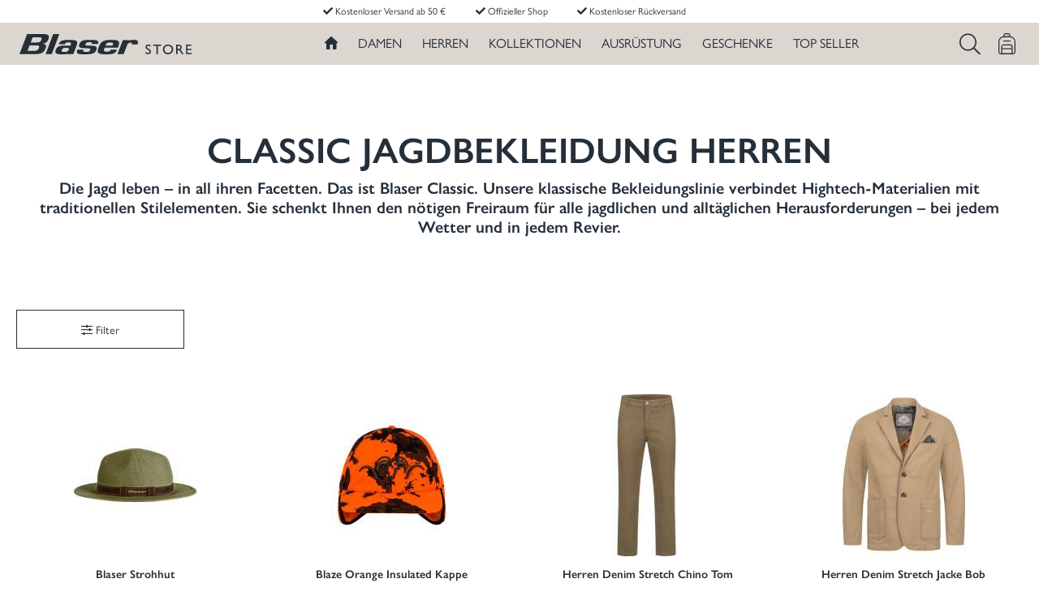

--- FILE ---
content_type: text/html; charset=UTF-8
request_url: https://store.blaser.de/de/Herren/Highlights/Classic-Kollektion/
body_size: 137262
content:
<!DOCTYPE html><html lang="de-DE" itemscope="itemscope" itemtype="https://schema.org/WebPage"><head><title>Blaser Classic Herbst &amp; Winter Kollektion Herren</title><meta charset="utf-8"><script> let gtmIsTrackingProductClicks = Boolean(), gtmContainerId ='GTM-PDWQ7PS', hasSWConsentSupport = Boolean(Number(0)) </script><script> window.dataLayer = window.dataLayer || []; window.dataLayer.push({"ecommerce":{"currencyCode":"EUR","impressions":[{"price":79.95,"position":1,"id":"80414273","brand":"Blaser Classic","category":"Classic Kollektion","name":"Blaser-Stroh-Hut_80414279","variant":"dunkel oliv ;57","list":"Category"},{"price":44.95,"position":2,"id":"80412514","brand":"Classic Fall\/Winter 23","category":"Classic Kollektion","name":"Blaze-Orange-Insulated-Kappe-H.WBS_80414258","variant":"L-XL;blaze orange ","list":"Category"},{"price":139.95,"position":3,"id":"80412644","brand":"Blaser Classic","category":"Classic Kollektion","name":"Herren-Denim-Stretch-Chino-Tom-H.WBS_80412916","variant":"dunkel oliv ;50","list":"Category"},{"price":249.95,"position":4,"id":"80412625","brand":"Blaser Classic","category":"Classic Kollektion","name":"Herren-Denim-Stretch-Jacke-Bob-H.WBS_80412914","variant":"M;sand","list":"Category"},{"price":69.95,"position":5,"id":"80410737","brand":"Classic Fall\/Winter 22","category":"Classic Kollektion","name":"Herren Hemd Tristan 22_80412227","variant":"oliv\/beige kariert ;L","list":"Category"},{"price":69.95,"position":6,"id":"80410726","brand":"Classic Fall\/Winter 22","category":"Classic Kollektion","name":"Herren Hemd Tristan 22_80412227","variant":"XL;beige\/gelb kariert ","list":"Category"},{"price":99.95,"position":7,"id":"80410012","brand":"Classic Fall\/Winter 22","category":"Classic Kollektion","name":"Herren-Merino-Base-Layer-Roundneck-Jonar_80410360","variant":"dunkelbraun1 ;M","list":"Category"},{"price":89.95,"position":8,"id":"80410281","brand":"Classic Fall\/Winter 22","category":"Classic Kollektion","name":"Herren-Merino-Base-Layer-Tights-Jonar_80410462","variant":"dunkelbraun1 ;56","list":"Category"}]},"google_tag_params":{"ecomm_prodid":["80414273","80412514","80412644","80412625","80410737","80410726","80410012","80410281"],"ecomm_category":"Classic Kollektion","ecomm_pagetype":"category"}}); </script><script id="wbmTagManger"> function getCookie(name) { var cookieMatch = document.cookie.match(name + '=(.*?)(;|$)'); return cookieMatch && decodeURI(cookieMatch[1]); } var gtmCookieSet = getCookie('wbm-tagmanager-enabled'); var googleTag = function(w,d,s,l,i){w[l]=w[l]||[];w[l].push({'gtm.start':new Date().getTime(),event:'gtm.js'});var f=d.getElementsByTagName(s)[0],j=d.createElement(s),dl=l!='dataLayer'?'&l='+l:'';j.async=true;j.src='https://d.blaser.de/divogcvo.js?id='+i+dl+'';f.parentNode.insertBefore(j,f);}; if (hasSWConsentSupport && gtmCookieSet === null) { window.wbmGoogleTagmanagerId = gtmContainerId; window.wbmScriptIsSet = false; window.googleTag = googleTag; } else { googleTag(window, document, 'script', 'dataLayer', gtmContainerId); googleTag = null; } </script><meta name="viewport" content="width=device-width, initial-scale=1, shrink-to-fit=no"><meta name="author" content=""/><meta name="robots" content="index,follow"/><meta name="revisit-after" content="15 days"/><meta name="keywords" content=""/><meta name="description" content=""/><meta property="og:type"   content="website"/><meta property="og:site_name"   content="Blaser Store"/><meta property="og:title"   content="Blaser Classic Herbst &amp; Winter Kollektion Herren"/><meta property="og:description"   content=""/><meta property="og:image"   content="https://store.blaser.de/bundles/outleapchildtheme/logo-desktop.png"/><meta name="twitter:card"   content="summary"/><meta name="twitter:site"   content="Blaser Store"/><meta name="twitter:title"   content="Blaser Classic Herbst &amp; Winter Kollektion Herren"/><meta name="twitter:description"   content=""/><meta name="twitter:image"   content="https://store.blaser.de/bundles/outleapchildtheme/logo-desktop.png"/><meta itemprop="copyrightHolder"   content="Blaser Store"/><meta itemprop="copyrightYear"   content=""/><meta itemprop="isFamilyFriendly"   content="true"/><meta itemprop="image"   content="https://store.blaser.de/bundles/outleapchildtheme/logo-desktop.png"/><link rel="alternate" hreflang="de-DE" href="/de/Herren/Highlights/Classic-Kollektion/" /><link rel="alternate" hreflang="de-AT" href="/at/Herren/Highlights/Classic-Kollektion/" /><link rel="alternate" hreflang="en-ES" href="/es/Men/Highlights/Classic-Collection/" /><link rel="alternate" hreflang="en-FR" href="/fr/Men/Highlights/Classic-Collection/" /><link rel="alternate" hreflang="en-SE" href="/se/Men/Highlights/Classic-Collection/" /><link rel="alternate" hreflang="en-DK" href="/dk/Men/Highlights/Classic-Collection/" /><link rel="alternate" hreflang="en-US" href="/us/Men/Highlights/Classic-Collection/" /><link rel="alternate" hreflang="en-GB" href="/uk/Men/Highlights/Classic-Collection/" /><link rel="alternate" hreflang="en-IT" href="/it/Men/Highlights/Classic-Collection/" /><link rel="alternate" hreflang="en-NO" href="/no/Men/Highlights/Classic-Collection/" /><link rel="alternate" hreflang="en-HU" href="/hu/Men/Highlights/Classic-Collection/" /><link rel="alternate" hreflang="de-CH" href="/ch/Herren/Highlights/Classic-Kollektion/" /><link rel="alternate" hreflang="en-CH" href="/ch/en/Men/Highlights/Classic-Collection/" /><link rel="alternate" hreflang="x-default" href="/en/Men/Highlights/Classic-Collection/" /><meta name="facebook-domain-verification" content="9br3bl0dofdzneeprcpjkoucbvlrfc" /><meta name="google-site-verification" content="j-BXMNRHTQmFU-hrJw7rV7q7OASsJK0YzxefK89dW1Q" /><link rel="shortcut icon"   href="https://store.blaser.de/bundles/outleapchildtheme/favicon.jpg"><link rel="apple-touch-icon"   sizes="180x180"   href="https://store.blaser.de/bundles/outleapchildtheme/favicon.jpg"><link rel="icon"   sizes="192x192"   href="https://store.blaser.de/bundles/outleapchildtheme/favicon.jpg"><meta name="theme-color"   content="#fff"/><link rel="canonical" href="https://store.blaser.de/de/Herren/Highlights/Classic-Kollektion/" /><title itemprop="name"> Blaser Classic Herbst &amp; Winter Kollektion Herren </title><link rel="preload" href="https://store.blaser.de/bundles/outleapbasicpro/assets/webfonts/fa-light-300.woff2?1617561541164648" as="font" crossorigin="anonymous"><link rel="preload" href="https://store.blaser.de/bundles/outleapbasicpro/assets/webfonts/fa-solid-900.woff2?1617561541123104" as="font" crossorigin="anonymous"><link rel="preload" href="https://store.blaser.de/theme/8b710e0c8e82c5d920b615d1c2c85bf4/js/all.js?17363476511084113" as="script"><style title="theme/8b710e0c8e82c5d920b615d1c2c85bf4/css/all.css" media="screen">:root{--blue:#007bff;--indigo:#6610f2;--purple:#6f42c1;--pink:#e83e8c;--red:#dc3545;--orange:#fd7e14;--yellow:#ffc107;--green:#4a9262;--teal:#20c997;--cyan:#17a2b8;--white:#fff;--gray:#798490;--gray-dark:#4a545b;--primary:#242f3a;--secondary:#eb6012;--success:#3cc261;--info:#26b6cf;--warning:#ffbd5d;--danger:#e52427;--light:#f9f9f9;--dark:#4a545b;--breakpoint-xs:0;--breakpoint-sm:576px;--breakpoint-md:768px;--breakpoint-lg:992px;--breakpoint-xl:1200px;--font-family-sans-serif:-apple-system,BlinkMacSystemFont,"Segoe UI",Roboto,"Helvetica Neue",Arial,"Noto Sans",sans-serif,"Apple Color Emoji","Segoe UI Emoji","Segoe UI Symbol","Noto Color Emoji";--font-family-monospace:SFMono-Regular,Menlo,Monaco,Consolas,"Liberation Mono","Courier New",monospace;}*,*::before,*::after{box-sizing:border-box;}html{font-family:sans-serif;line-height:1.15;-webkit-text-size-adjust:100%;-webkit-tap-highlight-color:rgba(0,0,0,0);}article,aside,figcaption,figure,footer,header,hgroup,main,nav,section{display:block;}body{margin:0;font-family:"gill-sans-nova",Arial,Helvetica,sans-serif;font-size:.875rem;font-weight:400;line-height:1.5;color:#242f3a;text-align:left;background-color:#fff;}[tabindex="-1"]:focus{outline:0 !important;}hr{box-sizing:content-box;height:0;overflow:visible;}h1,h2,h3,h4,h5,h6{margin-top:0;margin-bottom:.5rem;}p{margin-top:0;margin-bottom:1rem;}abbr[title],abbr[data-original-title]{text-decoration:underline;text-decoration:underline dotted;cursor:help;border-bottom:0;text-decoration-skip-ink:none;}address{margin-bottom:1rem;font-style:normal;line-height:inherit;}ol,ul,dl{margin-top:0;margin-bottom:1rem;}ol ol,ul ul,ol ul,ul ol{margin-bottom:0;}dt{font-weight:700;}dd{margin-bottom:.5rem;margin-left:0;}blockquote{margin:0 0 1rem;}b,strong{font-weight:bolder;}small{font-size:80%;}sub,sup{position:relative;font-size:75%;line-height:0;vertical-align:baseline;}sub{bottom:-.25em;}sup{top:-.5em;}a{color:#242f3a;text-decoration:"none";background-color:transparent;}a:hover{color:#07090b;text-decoration:underline;}a:not([href]):not([tabindex]){color:inherit;text-decoration:none;}a:not([href]):not([tabindex]):hover,a:not([href]):not([tabindex]):focus{color:inherit;text-decoration:none;}a:not([href]):not([tabindex]):focus{outline:0;}pre,code,kbd,samp{font-family:SFMono-Regular,Menlo,Monaco,Consolas,"Liberation Mono","Courier New",monospace;font-size:1em;}pre{margin-top:0;margin-bottom:1rem;overflow:auto;}figure{margin:0 0 1rem;}img{vertical-align:middle;border-style:none;}svg{overflow:hidden;vertical-align:middle;}table{border-collapse:collapse;}caption{padding-top:.75rem;padding-bottom:.75rem;color:#798490;text-align:left;caption-side:bottom;}th{text-align:inherit;}label{display:inline-block;margin-bottom:.5rem;}button{border-radius:0;}button:focus{outline:1px dotted;outline:5px auto -webkit-focus-ring-color;}input,button,select,optgroup,textarea{margin:0;font-family:inherit;font-size:inherit;line-height:inherit;}button,input{overflow:visible;}button,select{text-transform:none;}select{word-wrap:normal;}button,[type="button"],[type="reset"],[type="submit"]{-webkit-appearance:button;}button:not(:disabled),[type="button"]:not(:disabled),[type="reset"]:not(:disabled),[type="submit"]:not(:disabled){cursor:pointer;}button::-moz-focus-inner,[type="button"]::-moz-focus-inner,[type="reset"]::-moz-focus-inner,[type="submit"]::-moz-focus-inner{padding:0;border-style:none;}input[type="radio"],input[type="checkbox"]{box-sizing:border-box;padding:0;}input[type="date"],input[type="time"],input[type="datetime-local"],input[type="month"]{-webkit-appearance:listbox;}textarea{overflow:auto;resize:vertical;}fieldset{min-width:0;padding:0;margin:0;border:0;}legend{display:block;width:100%;max-width:100%;padding:0;margin-bottom:.5rem;font-size:1.5rem;line-height:inherit;color:inherit;white-space:normal;}@media (max-width:1200px){legend{font-size:calc(1.275rem + .3vw);}}progress{vertical-align:baseline;}[type="number"]::-webkit-inner-spin-button,[type="number"]::-webkit-outer-spin-button{height:auto;}[type="search"]{outline-offset:-2px;-webkit-appearance:none;}[type="search"]::-webkit-search-decoration{-webkit-appearance:none;}::-webkit-file-upload-button{font:inherit;-webkit-appearance:button;}output{display:inline-block;}summary{display:list-item;cursor:pointer;}template{display:none;}[hidden]{display:none !important;}h1,h2,h3,h4,h5,h6,.h1,.h2,.h3,.h4,.h5,.h6{margin-bottom:.5rem;font-family:"gill-sans-nova",Arial,Helvetica,sans-serif;font-weight:700;line-height:1.2;color:#242f3a;}h1,.h1{font-size:2.25rem;}@media (max-width:1200px){h1,.h1{font-size:calc(1.35rem + 1.2vw);}}h2,.h2{font-size:1.75rem;}@media (max-width:1200px){h2,.h2{font-size:calc(1.3rem + .6vw);}}h3,.h3{font-size:1.5rem;}@media (max-width:1200px){h3,.h3{font-size:calc(1.275rem + .3vw);}}h4,.h4{font-size:1.25rem;}@media (max-width:1200px){h4,.h4{font-size:calc(1.25rem + 0vw);}}h5,.h5{font-size:1rem;}h6,.h6{font-size:.875rem;}.lead{font-size:1.09375rem;font-weight:300;}.display-1{font-size:6rem;font-weight:300;line-height:1.2;}@media (max-width:1200px){.display-1{font-size:calc(1.725rem + 5.7vw);}}.display-2{font-size:5.5rem;font-weight:300;line-height:1.2;}@media (max-width:1200px){.display-2{font-size:calc(1.675rem + 5.1vw);}}.display-3{font-size:4.5rem;font-weight:300;line-height:1.2;}@media (max-width:1200px){.display-3{font-size:calc(1.575rem + 3.9vw);}}.display-4{font-size:3.5rem;font-weight:300;line-height:1.2;}@media (max-width:1200px){.display-4{font-size:calc(1.475rem + 2.7vw);}}hr{margin-top:1rem;margin-bottom:1rem;border:0;border-top:1px solid rgba(0,0,0,.1);}small,.small{font-size:80%;font-weight:400;}mark,.mark{padding:.2em;background-color:#fcf8e3;}.list-unstyled{padding-left:0;list-style:none;}.list-inline{padding-left:0;list-style:none;}.list-inline-item{display:inline-block;}.list-inline-item:not(:last-child){margin-right:.5rem;}.initialism{font-size:90%;text-transform:uppercase;}.blockquote{margin-bottom:1rem;font-size:1.09375rem;}.blockquote-footer{display:block;font-size:80%;color:#798490;}.blockquote-footer::before{content:"— ";}.img-fluid{max-width:100%;height:auto;}.img-thumbnail{padding:.25rem;background-color:#fff;border:1px solid #bcc1c7;border-radius:3px;max-width:100%;height:auto;}.figure{display:inline-block;}.figure-img{margin-bottom:.5rem;line-height:1;}.figure-caption{font-size:90%;color:#798490;}code{font-size:87.5%;color:#e83e8c;-ms-word-break:break-word;word-break:break-word;}a>code{color:inherit;}kbd{padding:.2rem .4rem;font-size:87.5%;color:#fff;background-color:#212529;border-radius:3px;}kbd kbd{padding:0;font-size:100%;font-weight:700;}pre{display:block;font-size:87.5%;color:#212529;}pre code{font-size:inherit;color:inherit;-ms-word-break:normal;word-break:normal;}.pre-scrollable{max-height:340px;overflow-y:scroll;}.container,.cms-section .boxed{width:100%;padding-right:20px;padding-left:20px;margin-right:auto;margin-left:auto;}@media (min-width:576px){.container,.cms-section .boxed{max-width:540px;}}@media (min-width:768px){.container,.cms-section .boxed{max-width:720px;}}@media (min-width:992px){.container,.cms-section .boxed{max-width:960px;}}@media (min-width:1200px){.container,.cms-section .boxed{max-width:1140px;}}.container-fluid{width:100%;padding-right:20px;padding-left:20px;margin-right:auto;margin-left:auto;}.row,.account-content,.is-act-cartpage .checkout .checkout-container,.is-act-checkoutregisterpage .checkout .checkout-container,.is-act-confirmpage .checkout .checkout-container,.is-ctl-accountorder .checkout .checkout-container,.is-act-finishpage .checkout .checkout-container{display:-ms-flexbox;display:-webkit-flex;display:flex;-ms-flex-wrap:wrap;flex-wrap:wrap;margin-right:-20px;margin-left:-20px;}.no-gutters{margin-right:0;margin-left:0;}.no-gutters>.col,.is-act-confirmpage .checkout .no-gutters>.checkout-aside,.is-ctl-accountorder .checkout .no-gutters>.checkout-aside,.is-act-finishpage .checkout .no-gutters>.checkout-aside,.no-gutters>[class*="col-"]{padding-right:0;padding-left:0;}.col-1,.col-2,.col-3,.col-4,.col-5,.col-6,.col-7,.col-8,.col-9,.col-10,.col-11,.col-12,.col,.is-act-confirmpage .checkout .checkout-aside,.is-ctl-accountorder .checkout .checkout-aside,.is-act-finishpage .checkout .checkout-aside,.col-auto,.col-sm-1,.col-sm-2,.col-sm-3,.col-sm-4,.col-sm-5,.col-sm-6,.is-act-confirmpage .checkout .checkout-additional,.is-ctl-accountorder .checkout .checkout-additional,.col-sm-7,.is-act-finishpage .checkout .checkout-additional,.col-sm-8,.col-sm-9,.col-sm-10,.col-sm-11,.col-sm-12,.col-sm,.col-sm-auto,.col-md-1,.col-md-2,.col-md-3,.col-md-4,.col-md-5,.is-act-cartpage .checkout .checkout-aside,.col-md-6,.is-act-checkoutregisterpage .checkout .checkout-aside,.col-md-7,.col-md-8,.col-md-9,.col-md-10,.col-md-11,.col-md-12,.col-md,.col-md-auto,.col-lg-1,.col-lg-2,.col-lg-3,.account-content .account-content-aside,.col-lg-4,.col-lg-5,.col-lg-6,.col-lg-7,.col-lg-8,.is-act-cartpage .checkout .checkout-main,.is-act-checkoutregisterpage .checkout .checkout-main,.is-act-confirmpage .checkout .checkout-main,.is-ctl-accountorder .checkout .checkout-main,.is-act-finishpage .checkout .checkout-main,.col-lg-9,.account-content .account-content-main,.col-lg-10,.col-lg-11,.col-lg-12,.col-lg,.col-lg-auto,.col-xl-1,.col-xl-2,.col-xl-3,.col-xl-4,.col-xl-5,.col-xl-6,.col-xl-7,.col-xl-8,.col-xl-9,.col-xl-10,.col-xl-11,.col-xl-12,.col-xl,.col-xl-auto{position:relative;width:100%;padding-right:20px;padding-left:20px;}.col,.is-act-confirmpage .checkout .checkout-aside,.is-ctl-accountorder .checkout .checkout-aside,.is-act-finishpage .checkout .checkout-aside{-ms-flex-preferred-size:0;flex-basis:0;-ms-flex-positive:1;flex-grow:1;max-width:100%;}.col-auto{-ms-flex:0 0 auto;flex:0 0 auto;width:auto;max-width:100%;}.col-1{-ms-flex:0 0 8.3333333333%;flex:0 0 8.3333333333%;max-width:8.3333333333%;}.col-2{-ms-flex:0 0 16.6666666667%;flex:0 0 16.6666666667%;max-width:16.6666666667%;}.col-3{-ms-flex:0 0 25%;flex:0 0 25%;max-width:25%;}.col-4{-ms-flex:0 0 33.3333333333%;flex:0 0 33.3333333333%;max-width:33.3333333333%;}.col-5{-ms-flex:0 0 41.6666666667%;flex:0 0 41.6666666667%;max-width:41.6666666667%;}.col-6{-ms-flex:0 0 50%;flex:0 0 50%;max-width:50%;}.col-7{-ms-flex:0 0 58.3333333333%;flex:0 0 58.3333333333%;max-width:58.3333333333%;}.col-8{-ms-flex:0 0 66.6666666667%;flex:0 0 66.6666666667%;max-width:66.6666666667%;}.col-9{-ms-flex:0 0 75%;flex:0 0 75%;max-width:75%;}.col-10{-ms-flex:0 0 83.3333333333%;flex:0 0 83.3333333333%;max-width:83.3333333333%;}.col-11{-ms-flex:0 0 91.6666666667%;flex:0 0 91.6666666667%;max-width:91.6666666667%;}.col-12{-ms-flex:0 0 100%;flex:0 0 100%;max-width:100%;}.order-first{-ms-flex-order:-1;order:-1;}.order-last{-ms-flex-order:13;order:13;}.order-0{-ms-flex-order:0;order:0;}.order-1{-ms-flex-order:1;order:1;}.order-2{-ms-flex-order:2;order:2;}.order-3{-ms-flex-order:3;order:3;}.order-4{-ms-flex-order:4;order:4;}.order-5{-ms-flex-order:5;order:5;}.order-6{-ms-flex-order:6;order:6;}.order-7{-ms-flex-order:7;order:7;}.order-8{-ms-flex-order:8;order:8;}.order-9{-ms-flex-order:9;order:9;}.order-10{-ms-flex-order:10;order:10;}.order-11{-ms-flex-order:11;order:11;}.order-12{-ms-flex-order:12;order:12;}.offset-1{margin-left:8.3333333333%;}.offset-2{margin-left:16.6666666667%;}.offset-3{margin-left:25%;}.offset-4{margin-left:33.3333333333%;}.offset-5{margin-left:41.6666666667%;}.offset-6{margin-left:50%;}.offset-7{margin-left:58.3333333333%;}.offset-8{margin-left:66.6666666667%;}.offset-9{margin-left:75%;}.offset-10{margin-left:83.3333333333%;}.offset-11{margin-left:91.6666666667%;}@media (min-width:576px){.col-sm{-ms-flex-preferred-size:0;flex-basis:0;-ms-flex-positive:1;flex-grow:1;max-width:100%;}.col-sm-auto{-ms-flex:0 0 auto;flex:0 0 auto;width:auto;max-width:100%;}.col-sm-1{-ms-flex:0 0 8.3333333333%;flex:0 0 8.3333333333%;max-width:8.3333333333%;}.col-sm-2{-ms-flex:0 0 16.6666666667%;flex:0 0 16.6666666667%;max-width:16.6666666667%;}.col-sm-3{-ms-flex:0 0 25%;flex:0 0 25%;max-width:25%;}.col-sm-4{-ms-flex:0 0 33.3333333333%;flex:0 0 33.3333333333%;max-width:33.3333333333%;}.col-sm-5{-ms-flex:0 0 41.6666666667%;flex:0 0 41.6666666667%;max-width:41.6666666667%;}.col-sm-6,.is-act-confirmpage .checkout .checkout-additional,.is-ctl-accountorder .checkout .checkout-additional{-ms-flex:0 0 50%;flex:0 0 50%;max-width:50%;}.col-sm-7,.is-act-finishpage .checkout .checkout-additional,.is-act-finishpage .checkout .checkout-aside{-ms-flex:0 0 58.3333333333%;flex:0 0 58.3333333333%;max-width:58.3333333333%;}.col-sm-8{-ms-flex:0 0 66.6666666667%;flex:0 0 66.6666666667%;max-width:66.6666666667%;}.col-sm-9{-ms-flex:0 0 75%;flex:0 0 75%;max-width:75%;}.col-sm-10{-ms-flex:0 0 83.3333333333%;flex:0 0 83.3333333333%;max-width:83.3333333333%;}.col-sm-11{-ms-flex:0 0 91.6666666667%;flex:0 0 91.6666666667%;max-width:91.6666666667%;}.col-sm-12{-ms-flex:0 0 100%;flex:0 0 100%;max-width:100%;}.order-sm-first{-ms-flex-order:-1;order:-1;}.order-sm-last{-ms-flex-order:13;order:13;}.order-sm-0{-ms-flex-order:0;order:0;}.order-sm-1{-ms-flex-order:1;order:1;}.order-sm-2{-ms-flex-order:2;order:2;}.order-sm-3{-ms-flex-order:3;order:3;}.order-sm-4{-ms-flex-order:4;order:4;}.order-sm-5{-ms-flex-order:5;order:5;}.order-sm-6{-ms-flex-order:6;order:6;}.order-sm-7{-ms-flex-order:7;order:7;}.order-sm-8{-ms-flex-order:8;order:8;}.order-sm-9{-ms-flex-order:9;order:9;}.order-sm-10{-ms-flex-order:10;order:10;}.order-sm-11{-ms-flex-order:11;order:11;}.order-sm-12{-ms-flex-order:12;order:12;}.offset-sm-0{margin-left:0;}.offset-sm-1{margin-left:8.3333333333%;}.offset-sm-2{margin-left:16.6666666667%;}.offset-sm-3{margin-left:25%;}.offset-sm-4{margin-left:33.3333333333%;}.offset-sm-5,.is-act-finishpage .checkout .checkout-aside{margin-left:41.6666666667%;}.offset-sm-6{margin-left:50%;}.offset-sm-7{margin-left:58.3333333333%;}.offset-sm-8{margin-left:66.6666666667%;}.offset-sm-9{margin-left:75%;}.offset-sm-10{margin-left:83.3333333333%;}.offset-sm-11{margin-left:91.6666666667%;}}@media (min-width:768px){.col-md{-ms-flex-preferred-size:0;flex-basis:0;-ms-flex-positive:1;flex-grow:1;max-width:100%;}.col-md-auto{-ms-flex:0 0 auto;flex:0 0 auto;width:auto;max-width:100%;}.col-md-1{-ms-flex:0 0 8.3333333333%;flex:0 0 8.3333333333%;max-width:8.3333333333%;}.col-md-2{-ms-flex:0 0 16.6666666667%;flex:0 0 16.6666666667%;max-width:16.6666666667%;}.col-md-3{-ms-flex:0 0 25%;flex:0 0 25%;max-width:25%;}.col-md-4{-ms-flex:0 0 33.3333333333%;flex:0 0 33.3333333333%;max-width:33.3333333333%;}.col-md-5,.is-act-cartpage .checkout .checkout-aside{-ms-flex:0 0 41.6666666667%;flex:0 0 41.6666666667%;max-width:41.6666666667%;}.col-md-6,.is-act-checkoutregisterpage .checkout .checkout-aside,.is-act-confirmpage .checkout .checkout-aside,.is-ctl-accountorder .checkout .checkout-aside,.is-act-finishpage .checkout .checkout-additional,.is-act-finishpage .checkout .checkout-aside{-ms-flex:0 0 50%;flex:0 0 50%;max-width:50%;}.col-md-7{-ms-flex:0 0 58.3333333333%;flex:0 0 58.3333333333%;max-width:58.3333333333%;}.col-md-8{-ms-flex:0 0 66.6666666667%;flex:0 0 66.6666666667%;max-width:66.6666666667%;}.col-md-9{-ms-flex:0 0 75%;flex:0 0 75%;max-width:75%;}.col-md-10{-ms-flex:0 0 83.3333333333%;flex:0 0 83.3333333333%;max-width:83.3333333333%;}.col-md-11{-ms-flex:0 0 91.6666666667%;flex:0 0 91.6666666667%;max-width:91.6666666667%;}.col-md-12{-ms-flex:0 0 100%;flex:0 0 100%;max-width:100%;}.order-md-first{-ms-flex-order:-1;order:-1;}.order-md-last{-ms-flex-order:13;order:13;}.order-md-0{-ms-flex-order:0;order:0;}.order-md-1{-ms-flex-order:1;order:1;}.order-md-2{-ms-flex-order:2;order:2;}.order-md-3{-ms-flex-order:3;order:3;}.order-md-4{-ms-flex-order:4;order:4;}.order-md-5{-ms-flex-order:5;order:5;}.order-md-6{-ms-flex-order:6;order:6;}.order-md-7{-ms-flex-order:7;order:7;}.order-md-8{-ms-flex-order:8;order:8;}.order-md-9{-ms-flex-order:9;order:9;}.order-md-10{-ms-flex-order:10;order:10;}.order-md-11{-ms-flex-order:11;order:11;}.order-md-12{-ms-flex-order:12;order:12;}.offset-md-0{margin-left:0;}.offset-md-1{margin-left:8.3333333333%;}.offset-md-2{margin-left:16.6666666667%;}.offset-md-3{margin-left:25%;}.offset-md-4{margin-left:33.3333333333%;}.offset-md-5{margin-left:41.6666666667%;}.offset-md-6,.is-act-checkoutregisterpage .checkout .checkout-aside,.is-act-confirmpage .checkout .checkout-aside,.is-ctl-accountorder .checkout .checkout-aside,.is-act-finishpage .checkout .checkout-aside{margin-left:50%;}.offset-md-7,.is-act-cartpage .checkout .checkout-aside{margin-left:58.3333333333%;}.offset-md-8{margin-left:66.6666666667%;}.offset-md-9{margin-left:75%;}.offset-md-10{margin-left:83.3333333333%;}.offset-md-11{margin-left:91.6666666667%;}}@media (min-width:992px){.col-lg{-ms-flex-preferred-size:0;flex-basis:0;-ms-flex-positive:1;flex-grow:1;max-width:100%;}.col-lg-auto{-ms-flex:0 0 auto;flex:0 0 auto;width:auto;max-width:100%;}.col-lg-1{-ms-flex:0 0 8.3333333333%;flex:0 0 8.3333333333%;max-width:8.3333333333%;}.col-lg-2{-ms-flex:0 0 16.6666666667%;flex:0 0 16.6666666667%;max-width:16.6666666667%;}.col-lg-3,.account-content .account-content-aside{-ms-flex:0 0 25%;flex:0 0 25%;max-width:25%;}.col-lg-4,.is-act-cartpage .checkout .checkout-aside,.is-act-checkoutregisterpage .checkout .checkout-aside,.is-act-confirmpage .checkout .checkout-additional,.is-ctl-accountorder .checkout .checkout-additional,.is-act-confirmpage .checkout .checkout-aside,.is-ctl-accountorder .checkout .checkout-aside,.is-act-finishpage .checkout .checkout-additional,.is-act-finishpage .checkout .checkout-aside{-ms-flex:0 0 33.3333333333%;flex:0 0 33.3333333333%;max-width:33.3333333333%;}.col-lg-5{-ms-flex:0 0 41.6666666667%;flex:0 0 41.6666666667%;max-width:41.6666666667%;}.col-lg-6{-ms-flex:0 0 50%;flex:0 0 50%;max-width:50%;}.col-lg-7{-ms-flex:0 0 58.3333333333%;flex:0 0 58.3333333333%;max-width:58.3333333333%;}.col-lg-8,.is-act-cartpage .checkout .checkout-main,.is-act-checkoutregisterpage .checkout .checkout-main,.is-act-confirmpage .checkout .checkout-main,.is-ctl-accountorder .checkout .checkout-main,.is-act-finishpage .checkout .checkout-main{-ms-flex:0 0 66.6666666667%;flex:0 0 66.6666666667%;max-width:66.6666666667%;}.col-lg-9,.account-content .account-content-main{-ms-flex:0 0 75%;flex:0 0 75%;max-width:75%;}.col-lg-10{-ms-flex:0 0 83.3333333333%;flex:0 0 83.3333333333%;max-width:83.3333333333%;}.col-lg-11{-ms-flex:0 0 91.6666666667%;flex:0 0 91.6666666667%;max-width:91.6666666667%;}.col-lg-12{-ms-flex:0 0 100%;flex:0 0 100%;max-width:100%;}.order-lg-first{-ms-flex-order:-1;order:-1;}.order-lg-last{-ms-flex-order:13;order:13;}.order-lg-0{-ms-flex-order:0;order:0;}.order-lg-1{-ms-flex-order:1;order:1;}.order-lg-2{-ms-flex-order:2;order:2;}.order-lg-3{-ms-flex-order:3;order:3;}.order-lg-4{-ms-flex-order:4;order:4;}.order-lg-5{-ms-flex-order:5;order:5;}.order-lg-6{-ms-flex-order:6;order:6;}.order-lg-7{-ms-flex-order:7;order:7;}.order-lg-8{-ms-flex-order:8;order:8;}.order-lg-9{-ms-flex-order:9;order:9;}.order-lg-10{-ms-flex-order:10;order:10;}.order-lg-11{-ms-flex-order:11;order:11;}.order-lg-12{-ms-flex-order:12;order:12;}.offset-lg-0,.is-act-cartpage .checkout .checkout-aside,.is-act-checkoutregisterpage .checkout .checkout-aside{margin-left:0;}.offset-lg-1{margin-left:8.3333333333%;}.offset-lg-2,.is-act-confirmpage .checkout .checkout-main,.is-ctl-accountorder .checkout .checkout-main,.is-act-confirmpage .checkout .checkout-additional,.is-ctl-accountorder .checkout .checkout-additional,.is-act-finishpage .checkout .checkout-main,.is-act-finishpage .checkout .checkout-additional{margin-left:16.6666666667%;}.offset-lg-3{margin-left:25%;}.offset-lg-4{margin-left:33.3333333333%;}.offset-lg-5{margin-left:41.6666666667%;}.offset-lg-6{margin-left:50%;}.offset-lg-7{margin-left:58.3333333333%;}.offset-lg-8{margin-left:66.6666666667%;}.offset-lg-9{margin-left:75%;}.offset-lg-10{margin-left:83.3333333333%;}.offset-lg-11{margin-left:91.6666666667%;}}@media (min-width:1200px){.col-xl{-ms-flex-preferred-size:0;flex-basis:0;-ms-flex-positive:1;flex-grow:1;max-width:100%;}.col-xl-auto{-ms-flex:0 0 auto;flex:0 0 auto;width:auto;max-width:100%;}.col-xl-1{-ms-flex:0 0 8.3333333333%;flex:0 0 8.3333333333%;max-width:8.3333333333%;}.col-xl-2,.account-content .account-content-aside{-ms-flex:0 0 16.6666666667%;flex:0 0 16.6666666667%;max-width:16.6666666667%;}.col-xl-3,.is-act-cartpage .checkout .checkout-aside,.is-act-checkoutregisterpage .checkout .checkout-aside{-ms-flex:0 0 25%;flex:0 0 25%;max-width:25%;}.col-xl-4{-ms-flex:0 0 33.3333333333%;flex:0 0 33.3333333333%;max-width:33.3333333333%;}.col-xl-5{-ms-flex:0 0 41.6666666667%;flex:0 0 41.6666666667%;max-width:41.6666666667%;}.col-xl-6{-ms-flex:0 0 50%;flex:0 0 50%;max-width:50%;}.col-xl-7,.account-content .account-content-main{-ms-flex:0 0 58.3333333333%;flex:0 0 58.3333333333%;max-width:58.3333333333%;}.col-xl-8{-ms-flex:0 0 66.6666666667%;flex:0 0 66.6666666667%;max-width:66.6666666667%;}.col-xl-9{-ms-flex:0 0 75%;flex:0 0 75%;max-width:75%;}.col-xl-10{-ms-flex:0 0 83.3333333333%;flex:0 0 83.3333333333%;max-width:83.3333333333%;}.col-xl-11{-ms-flex:0 0 91.6666666667%;flex:0 0 91.6666666667%;max-width:91.6666666667%;}.col-xl-12{-ms-flex:0 0 100%;flex:0 0 100%;max-width:100%;}.order-xl-first{-ms-flex-order:-1;order:-1;}.order-xl-last{-ms-flex-order:13;order:13;}.order-xl-0{-ms-flex-order:0;order:0;}.order-xl-1{-ms-flex-order:1;order:1;}.order-xl-2{-ms-flex-order:2;order:2;}.order-xl-3{-ms-flex-order:3;order:3;}.order-xl-4{-ms-flex-order:4;order:4;}.order-xl-5{-ms-flex-order:5;order:5;}.order-xl-6{-ms-flex-order:6;order:6;}.order-xl-7{-ms-flex-order:7;order:7;}.order-xl-8{-ms-flex-order:8;order:8;}.order-xl-9{-ms-flex-order:9;order:9;}.order-xl-10{-ms-flex-order:10;order:10;}.order-xl-11{-ms-flex-order:11;order:11;}.order-xl-12{-ms-flex-order:12;order:12;}.offset-xl-0{margin-left:0;}.offset-xl-1,.account-content .account-content-main,.is-act-cartpage .checkout .checkout-aside,.is-act-checkoutregisterpage .checkout .checkout-aside{margin-left:8.3333333333%;}.offset-xl-2{margin-left:16.6666666667%;}.offset-xl-3{margin-left:25%;}.offset-xl-4{margin-left:33.3333333333%;}.offset-xl-5{margin-left:41.6666666667%;}.offset-xl-6{margin-left:50%;}.offset-xl-7{margin-left:58.3333333333%;}.offset-xl-8{margin-left:66.6666666667%;}.offset-xl-9{margin-left:75%;}.offset-xl-10{margin-left:83.3333333333%;}.offset-xl-11{margin-left:91.6666666667%;}}.table{width:100%;margin-bottom:1rem;color:#242f3a;}.table th,.table td{padding:.75rem;vertical-align:top;border-top:1px solid #cacfd1;}.table thead th{vertical-align:bottom;border-bottom:2px solid #cacfd1;}.table tbody+tbody{border-top:2px solid #cacfd1;}.table-sm th,.table-sm td{padding:.3rem;}.table-bordered{border:1px solid #cacfd1;}.table-bordered th,.table-bordered td{border:1px solid #cacfd1;}.table-bordered thead th,.table-bordered thead td{border-bottom-width:2px;}.table-borderless th,.table-borderless td,.table-borderless thead th,.table-borderless tbody+tbody{border:0;}.table-striped tbody tr:nth-of-type(odd){background-color:#f9f9f9;}.table-hover tbody tr:hover{color:#242f3a;background-color:rgba(0,0,0,.075);}.table-primary,.table-primary>th,.table-primary>td{background-color:#c2c5c8;}.table-primary th,.table-primary td,.table-primary thead th,.table-primary tbody+tbody{border-color:#8d9399;}.table-hover .table-primary:hover{background-color:#b4b8bc;}.table-hover .table-primary:hover>td,.table-hover .table-primary:hover>th{background-color:#b4b8bc;}.table-secondary,.table-secondary>th,.table-secondary>td{background-color:#f9d2bd;}.table-secondary th,.table-secondary td,.table-secondary thead th,.table-secondary tbody+tbody{border-color:#f5ac84;}.table-hover .table-secondary:hover{background-color:#f7c3a5;}.table-hover .table-secondary:hover>td,.table-hover .table-secondary:hover>th{background-color:#f7c3a5;}.table-success,.table-success>th,.table-success>td{background-color:#c8eed3;}.table-success th,.table-success td,.table-success thead th,.table-success tbody+tbody{border-color:#9adfad;}.table-hover .table-success:hover{background-color:#b5e8c3;}.table-hover .table-success:hover>td,.table-hover .table-success:hover>th{background-color:#b5e8c3;}.table-info,.table-info>th,.table-info>td{background-color:#c2ebf2;}.table-info th,.table-info td,.table-info thead th,.table-info tbody+tbody{border-color:#8ed9e6;}.table-hover .table-info:hover{background-color:#ade4ed;}.table-hover .table-info:hover>td,.table-hover .table-info:hover>th{background-color:#ade4ed;}.table-warning,.table-warning>th,.table-warning>td{background-color:#ffedd2;}.table-warning th,.table-warning td,.table-warning thead th,.table-warning tbody+tbody{border-color:#ffddab;}.table-hover .table-warning:hover{background-color:#ffe2b8;}.table-hover .table-warning:hover>td,.table-hover .table-warning:hover>th{background-color:#ffe2b8;}.table-danger,.table-danger>th,.table-danger>td{background-color:#f8c2c3;}.table-danger th,.table-danger td,.table-danger thead th,.table-danger tbody+tbody{border-color:#f18d8f;}.table-hover .table-danger:hover{background-color:#f5abac;}.table-hover .table-danger:hover>td,.table-hover .table-danger:hover>th{background-color:#f5abac;}.table-light,.table-light>th,.table-light>td{background-color:#fdfdfd;}.table-light th,.table-light td,.table-light thead th,.table-light tbody+tbody{border-color:#fcfcfc;}.table-hover .table-light:hover{background-color:#f1f1f1;}.table-hover .table-light:hover>td,.table-hover .table-light:hover>th{background-color:#f1f1f1;}.table-dark,.table-dark>th,.table-dark>td{background-color:#cccfd1;}.table-dark th,.table-dark td,.table-dark thead th,.table-dark tbody+tbody{border-color:#a1a6aa;}.table-hover .table-dark:hover{background-color:#bfc2c5;}.table-hover .table-dark:hover>td,.table-hover .table-dark:hover>th{background-color:#bfc2c5;}.table-active,.table-active>th,.table-active>td{background-color:rgba(0,0,0,.075);}.table-hover .table-active:hover{background-color:rgba(0,0,0,.075);}.table-hover .table-active:hover>td,.table-hover .table-active:hover>th{background-color:rgba(0,0,0,.075);}.table .thead-dark th{color:#fff;background-color:#4a545b;border-color:#5b6770;}.table .thead-light th{color:#495057;background-color:#eee;border-color:#cacfd1;}.table-dark{color:#fff;background-color:#4a545b;}.table-dark th,.table-dark td,.table-dark thead th{border-color:#5b6770;}.table-dark.table-bordered{border:0;}.table-dark.table-striped tbody tr:nth-of-type(odd){background-color:rgba(255,255,255,.05);}.table-dark.table-hover tbody tr:hover{color:#fff;background-color:rgba(255,255,255,.075);}@media (max-width:575.98px){.table-responsive-sm{display:block;width:100%;overflow-x:auto;-webkit-overflow-scrolling:touch;}.table-responsive-sm>.table-bordered{border:0;}}@media (max-width:767.98px){.table-responsive-md{display:block;width:100%;overflow-x:auto;-webkit-overflow-scrolling:touch;}.table-responsive-md>.table-bordered{border:0;}}@media (max-width:991.98px){.table-responsive-lg{display:block;width:100%;overflow-x:auto;-webkit-overflow-scrolling:touch;}.table-responsive-lg>.table-bordered{border:0;}}@media (max-width:1199.98px){.table-responsive-xl{display:block;width:100%;overflow-x:auto;-webkit-overflow-scrolling:touch;}.table-responsive-xl>.table-bordered{border:0;}}.table-responsive{display:block;width:100%;overflow-x:auto;-webkit-overflow-scrolling:touch;}.table-responsive>.table-bordered{border:0;}.form-control{display:block;width:100%;height:calc(1.5em + 1.125rem + 2px);padding:.5625rem .5625rem;font-size:.875rem;font-weight:400;line-height:1.5;color:#242f3a;background-color:#fff;-webkit-background-clip:padding-box;background-clip:padding-box;border:1px solid #cacfd1;border-radius:3px;-webkit-transition:border-color .15s ease-in-out,box-shadow .15s ease-in-out;transition:border-color .15s ease-in-out,box-shadow .15s ease-in-out;}@media (prefers-reduced-motion:reduce){.form-control{-webkit-transition:none;transition:none;}}.form-control::-ms-expand{background-color:transparent;border:0;}.form-control:focus{color:#242f3a;background-color:#fff;border-color:#242f3a;outline:0;box-shadow:0 0 0 .2rem rgba(36,47,58,.25);}.form-control::-ms-input-placeholder,.form-control::-moz-placeholder,.form-control::-webkit-input-placeholder,.form-control::placeholder{color:transparent !important;opacity:1;}.form-control:disabled,.form-control[readonly]{background-color:#eee;opacity:1;}select.form-control:focus::-ms-value{color:#242f3a;background-color:#fff;}.form-control-file,.form-control-range{display:block;width:100%;}.col-form-label{padding-top:calc(.5625rem + 1px);padding-bottom:calc(.5625rem + 1px);margin-bottom:0;font-size:inherit;line-height:1.5;}.col-form-label-lg{padding-top:calc(.5rem + 1px);padding-bottom:calc(.5rem + 1px);font-size:1rem;line-height:1.5;}.col-form-label-sm{padding-top:calc(.25rem + 1px);padding-bottom:calc(.25rem + 1px);font-size:.75rem;line-height:1.5;}.form-control-plaintext{display:block;width:100%;padding-top:.5625rem;padding-bottom:.5625rem;margin-bottom:0;line-height:1.5;color:#242f3a;background-color:transparent;border:solid transparent;border-width:1px 0;}.form-control-plaintext.form-control-sm,.form-control-plaintext.form-control-lg{padding-right:0;padding-left:0;}.form-control-sm{height:calc(1.5em + .5rem + 2px);padding:.25rem .5rem;font-size:.75rem;line-height:1.5;border-radius:3px;}.form-control-lg{height:calc(1.5em + 1rem + 2px);padding:.5rem 1rem;font-size:1rem;line-height:1.5;border-radius:3px;}select.form-control[size],select.form-control[multiple]{height:auto;}textarea.form-control{height:auto;}.form-group{margin-bottom:1rem;}.form-text{display:block;margin-top:.25rem;}.form-row{display:-ms-flexbox;display:-webkit-flex;display:flex;-ms-flex-wrap:wrap;flex-wrap:wrap;margin-right:-5px;margin-left:-5px;}.form-row>.col,.is-act-confirmpage .checkout .form-row>.checkout-aside,.is-ctl-accountorder .checkout .form-row>.checkout-aside,.is-act-finishpage .checkout .form-row>.checkout-aside,.form-row>[class*="col-"]{padding-right:5px;padding-left:5px;}.form-check{position:relative;display:block;padding-left:1.25rem;}.form-check-input{position:absolute;margin-top:.3rem;margin-left:-1.25rem;}.form-check-input:disabled~.form-check-label{color:#798490;}.form-check-label{margin-bottom:0;}.form-check-inline{display:-ms-inline-flexbox;display:-webkit-inline-flex;display:inline-flex;-ms-flex-align:center;align-items:center;padding-left:0;margin-right:.75rem;}.form-check-inline .form-check-input{position:static;margin-top:0;margin-right:.3125rem;margin-left:0;}.valid-feedback{display:none;width:100%;margin-top:.25rem;font-size:80%;color:#3cc261;}.valid-tooltip{position:absolute;top:100%;z-index:5;display:none;max-width:100%;padding:.25rem .5rem;margin-top:.1rem;font-size:.75rem;line-height:1.5;color:#fff;background-color:rgba(60,194,97,.9);border-radius:3px;}.was-validated .form-control:valid,.form-control.is-valid{border-color:#3cc261;}.was-validated .form-control:valid:focus,.form-control.is-valid:focus{border-color:#3cc261;box-shadow:0 0 0 .2rem rgba(60,194,97,.25);}.was-validated .form-control:valid~.valid-feedback,.form-control.is-valid~.valid-feedback,.was-validated .form-control:valid~.valid-tooltip,.form-control.is-valid~.valid-tooltip{display:block;}.was-validated .custom-select:valid,.custom-select.is-valid{border-color:#3cc261;}.was-validated .custom-select:valid:focus,.custom-select.is-valid:focus{border-color:#3cc261;box-shadow:0 0 0 .2rem rgba(60,194,97,.25);}.was-validated .custom-select:valid~.valid-feedback,.custom-select.is-valid~.valid-feedback,.was-validated .custom-select:valid~.valid-tooltip,.custom-select.is-valid~.valid-tooltip{display:block;}.was-validated .form-control-file:valid~.valid-feedback,.form-control-file.is-valid~.valid-feedback,.was-validated .form-control-file:valid~.valid-tooltip,.form-control-file.is-valid~.valid-tooltip{display:block;}.was-validated .form-check-input:valid~.form-check-label,.form-check-input.is-valid~.form-check-label{color:#3cc261;}.was-validated .form-check-input:valid~.valid-feedback,.form-check-input.is-valid~.valid-feedback,.was-validated .form-check-input:valid~.valid-tooltip,.form-check-input.is-valid~.valid-tooltip{display:block;}.was-validated .custom-control-input:valid~.custom-control-label,.custom-control-input.is-valid~.custom-control-label{color:#3cc261;}.was-validated .custom-control-input:valid~.custom-control-label::before,.custom-control-input.is-valid~.custom-control-label::before{border-color:#3cc261;}.was-validated .custom-control-input:valid~.valid-feedback,.custom-control-input.is-valid~.valid-feedback,.was-validated .custom-control-input:valid~.valid-tooltip,.custom-control-input.is-valid~.valid-tooltip{display:block;}.was-validated .custom-control-input:valid:checked~.custom-control-label::before,.custom-control-input.is-valid:checked~.custom-control-label::before{border-color:#62cf80;background-color:#62cf80;}.was-validated .custom-control-input:valid:focus~.custom-control-label::before,.custom-control-input.is-valid:focus~.custom-control-label::before{box-shadow:0 0 0 .2rem rgba(60,194,97,.25);}.was-validated .custom-control-input:valid:focus:not(:checked)~.custom-control-label::before,.custom-control-input.is-valid:focus:not(:checked)~.custom-control-label::before{border-color:#3cc261;}.was-validated .custom-file-input:valid~.custom-file-label,.custom-file-input.is-valid~.custom-file-label{border-color:#3cc261;}.was-validated .custom-file-input:valid~.valid-feedback,.custom-file-input.is-valid~.valid-feedback,.was-validated .custom-file-input:valid~.valid-tooltip,.custom-file-input.is-valid~.valid-tooltip{display:block;}.was-validated .custom-file-input:valid:focus~.custom-file-label,.custom-file-input.is-valid:focus~.custom-file-label{border-color:#3cc261;box-shadow:0 0 0 .2rem rgba(60,194,97,.25);}.invalid-feedback{display:none;width:100%;margin-top:.25rem;font-size:80%;color:#e52427;}.invalid-tooltip{position:absolute;top:100%;z-index:5;display:none;max-width:100%;padding:.25rem .5rem;margin-top:.1rem;font-size:.75rem;line-height:1.5;color:#fff;background-color:rgba(229,36,39,.9);border-radius:3px;}.was-validated .form-control:invalid,.form-control.is-invalid{border-color:#e52427;}.was-validated .form-control:invalid:focus,.form-control.is-invalid:focus{border-color:#e52427;box-shadow:0 0 0 .2rem rgba(229,36,39,.25);}.was-validated .form-control:invalid~.invalid-feedback,.form-control.is-invalid~.invalid-feedback,.was-validated .form-control:invalid~.invalid-tooltip,.form-control.is-invalid~.invalid-tooltip{display:block;}.was-validated .custom-select:invalid,.custom-select.is-invalid{border-color:#e52427;}.was-validated .custom-select:invalid:focus,.custom-select.is-invalid:focus{border-color:#e52427;box-shadow:0 0 0 .2rem rgba(229,36,39,.25);}.was-validated .custom-select:invalid~.invalid-feedback,.custom-select.is-invalid~.invalid-feedback,.was-validated .custom-select:invalid~.invalid-tooltip,.custom-select.is-invalid~.invalid-tooltip{display:block;}.was-validated .form-control-file:invalid~.invalid-feedback,.form-control-file.is-invalid~.invalid-feedback,.was-validated .form-control-file:invalid~.invalid-tooltip,.form-control-file.is-invalid~.invalid-tooltip{display:block;}.was-validated .form-check-input:invalid~.form-check-label,.form-check-input.is-invalid~.form-check-label{color:#e52427;}.was-validated .form-check-input:invalid~.invalid-feedback,.form-check-input.is-invalid~.invalid-feedback,.was-validated .form-check-input:invalid~.invalid-tooltip,.form-check-input.is-invalid~.invalid-tooltip{display:block;}.was-validated .custom-control-input:invalid~.custom-control-label,.custom-control-input.is-invalid~.custom-control-label{color:#e52427;}.was-validated .custom-control-input:invalid~.custom-control-label::before,.custom-control-input.is-invalid~.custom-control-label::before{border-color:#e52427;}.was-validated .custom-control-input:invalid~.invalid-feedback,.custom-control-input.is-invalid~.invalid-feedback,.was-validated .custom-control-input:invalid~.invalid-tooltip,.custom-control-input.is-invalid~.invalid-tooltip{display:block;}.was-validated .custom-control-input:invalid:checked~.custom-control-label::before,.custom-control-input.is-invalid:checked~.custom-control-label::before{border-color:#ea5254;background-color:#ea5254;}.was-validated .custom-control-input:invalid:focus~.custom-control-label::before,.custom-control-input.is-invalid:focus~.custom-control-label::before{box-shadow:0 0 0 .2rem rgba(229,36,39,.25);}.was-validated .custom-control-input:invalid:focus:not(:checked)~.custom-control-label::before,.custom-control-input.is-invalid:focus:not(:checked)~.custom-control-label::before{border-color:#e52427;}.was-validated .custom-file-input:invalid~.custom-file-label,.custom-file-input.is-invalid~.custom-file-label{border-color:#e52427;}.was-validated .custom-file-input:invalid~.invalid-feedback,.custom-file-input.is-invalid~.invalid-feedback,.was-validated .custom-file-input:invalid~.invalid-tooltip,.custom-file-input.is-invalid~.invalid-tooltip{display:block;}.was-validated .custom-file-input:invalid:focus~.custom-file-label,.custom-file-input.is-invalid:focus~.custom-file-label{border-color:#e52427;box-shadow:0 0 0 .2rem rgba(229,36,39,.25);}.form-inline{display:-ms-flexbox;display:-webkit-flex;display:flex;-ms-flex-flow:row wrap;flex-flow:row wrap;-ms-flex-align:center;align-items:center;}.form-inline .form-check{width:100%;}@media (min-width:576px){.form-inline label{display:-ms-flexbox;display:-webkit-flex;display:flex;-ms-flex-align:center;align-items:center;-ms-flex-pack:center;justify-content:center;margin-bottom:0;}.form-inline .form-group{display:-ms-flexbox;display:-webkit-flex;display:flex;-ms-flex:0 0 auto;flex:0 0 auto;-ms-flex-flow:row wrap;flex-flow:row wrap;-ms-flex-align:center;align-items:center;margin-bottom:0;}.form-inline .form-control{display:inline-block;width:auto;vertical-align:middle;}.form-inline .form-control-plaintext{display:inline-block;}.form-inline .input-group,.form-inline .custom-select{width:auto;}.form-inline .form-check{display:-ms-flexbox;display:-webkit-flex;display:flex;-ms-flex-align:center;align-items:center;-ms-flex-pack:center;justify-content:center;width:auto;padding-left:0;}.form-inline .form-check-input{position:relative;-ms-flex-negative:0;flex-shrink:0;margin-top:0;margin-right:.25rem;margin-left:0;}.form-inline .custom-control{-ms-flex-align:center;align-items:center;-ms-flex-pack:center;justify-content:center;}.form-inline .custom-control-label{margin-bottom:0;}}.btn{display:inline-block;font-weight:400;color:#242f3a;text-align:center;vertical-align:middle;-ms-user-select:none;-moz-user-select:none;-webkit-user-select:none;user-select:none;background-color:transparent;border:1px solid transparent;padding:2px 12px;font-size:.875rem;line-height:34px;border-radius:3px;-webkit-transition:color .15s ease-in-out,background-color .15s ease-in-out,border-color .15s ease-in-out,box-shadow .15s ease-in-out;transition:color .15s ease-in-out,background-color .15s ease-in-out,border-color .15s ease-in-out,box-shadow .15s ease-in-out;}@media (prefers-reduced-motion:reduce){.btn{-webkit-transition:none;transition:none;}}.btn:hover{color:#242f3a;text-decoration:none;}.btn:focus,.btn.focus{outline:0;box-shadow:0 0 0 .2rem rgba(36,47,58,.25);}.btn.disabled,.btn:disabled{opacity:.65;}a.btn.disabled,fieldset:disabled a.btn{pointer-events:none;}.btn-primary,.address-editor-select:not(.collapsed),.address-editor-create:not(.collapsed){color:#fff;background-color:#242f3a;border-color:#242f3a;}.btn-primary:hover,.address-editor-select:not(.collapsed):hover,.address-editor-create:not(.collapsed):hover{color:#fff;background-color:#151c22;border-color:#10161b;}.btn-primary:focus,.address-editor-select:not(.collapsed):focus,.address-editor-create:not(.collapsed):focus,.btn-primary.focus,.focus.address-editor-select:not(.collapsed),.focus.address-editor-create:not(.collapsed){box-shadow:0 0 0 .2rem rgba(69,78,88,.5);}.btn-primary.disabled,.disabled.address-editor-select:not(.collapsed),.disabled.address-editor-create:not(.collapsed),.btn-primary:disabled,.address-editor-select:not(.collapsed):disabled,.address-editor-create:not(.collapsed):disabled{color:#fff;background-color:#242f3a;border-color:#242f3a;}.btn-primary:not(:disabled):not(.disabled):active,.address-editor-select:not(.collapsed):active:not(.disabled):not(:disabled),.address-editor-create:not(.collapsed):active:not(.disabled):not(:disabled),.btn-primary:not(:disabled):not(.disabled).active,.active.address-editor-select:not(.collapsed):not(.disabled):not(:disabled),.active.address-editor-create:not(.collapsed):not(.disabled):not(:disabled),.show>.btn-primary.dropdown-toggle,.show>.dropdown-toggle.address-editor-select:not(.collapsed),.show>.dropdown-toggle.address-editor-create:not(.collapsed){color:#fff;background-color:#10161b;border-color:#0c0f13;}.btn-primary:not(:disabled):not(.disabled):active:focus,.address-editor-select:not(.collapsed):focus:active:not(.disabled):not(:disabled),.address-editor-create:not(.collapsed):focus:active:not(.disabled):not(:disabled),.btn-primary:not(:disabled):not(.disabled).active:focus,.active.address-editor-select:not(.collapsed):focus:not(.disabled):not(:disabled),.active.address-editor-create:not(.collapsed):focus:not(.disabled):not(:disabled),.show>.btn-primary.dropdown-toggle:focus,.show>.dropdown-toggle.address-editor-select:not(.collapsed):focus,.show>.dropdown-toggle.address-editor-create:not(.collapsed):focus{box-shadow:0 0 0 .2rem rgba(69,78,88,.5);}.btn-secondary{color:#fff;background-color:#eb6012;border-color:#eb6012;}.btn-secondary:hover{color:#fff;background-color:#c7510f;border-color:#bc4d0e;}.btn-secondary:focus,.btn-secondary.focus{box-shadow:0 0 0 .2rem rgba(238,120,54,.5);}.btn-secondary.disabled,.btn-secondary:disabled{color:#fff;background-color:#eb6012;border-color:#eb6012;}.btn-secondary:not(:disabled):not(.disabled):active,.btn-secondary:not(:disabled):not(.disabled).active,.show>.btn-secondary.dropdown-toggle{color:#fff;background-color:#bc4d0e;border-color:#b0480d;}.btn-secondary:not(:disabled):not(.disabled):active:focus,.btn-secondary:not(:disabled):not(.disabled).active:focus,.show>.btn-secondary.dropdown-toggle:focus{box-shadow:0 0 0 .2rem rgba(238,120,54,.5);}.btn-success{color:#fff;background-color:#3cc261;border-color:#3cc261;}.btn-success:hover{color:#fff;background-color:#33a552;border-color:#309b4e;}.btn-success:focus,.btn-success.focus{box-shadow:0 0 0 .2rem rgba(89,203,121,.5);}.btn-success.disabled,.btn-success:disabled{color:#fff;background-color:#3cc261;border-color:#3cc261;}.btn-success:not(:disabled):not(.disabled):active,.btn-success:not(:disabled):not(.disabled).active,.show>.btn-success.dropdown-toggle{color:#fff;background-color:#309b4e;border-color:#2d9149;}.btn-success:not(:disabled):not(.disabled):active:focus,.btn-success:not(:disabled):not(.disabled).active:focus,.show>.btn-success.dropdown-toggle:focus{box-shadow:0 0 0 .2rem rgba(89,203,121,.5);}.btn-info{color:#fff;background-color:#26b6cf;border-color:#26b6cf;}.btn-info:hover{color:#fff;background-color:#209aaf;border-color:#1e90a4;}.btn-info:focus,.btn-info.focus{box-shadow:0 0 0 .2rem rgba(71,193,214,.5);}.btn-info.disabled,.btn-info:disabled{color:#fff;background-color:#26b6cf;border-color:#26b6cf;}.btn-info:not(:disabled):not(.disabled):active,.btn-info:not(:disabled):not(.disabled).active,.show>.btn-info.dropdown-toggle{color:#fff;background-color:#1e90a4;border-color:#1c8799;}.btn-info:not(:disabled):not(.disabled):active:focus,.btn-info:not(:disabled):not(.disabled).active:focus,.show>.btn-info.dropdown-toggle:focus{box-shadow:0 0 0 .2rem rgba(71,193,214,.5);}.btn-warning{color:#212529;background-color:#ffbd5d;border-color:#ffbd5d;}.btn-warning:hover{color:#212529;background-color:#ffad37;border-color:#ffa82a;}.btn-warning:focus,.btn-warning.focus{box-shadow:0 0 0 .2rem rgba(222,166,85,.5);}.btn-warning.disabled,.btn-warning:disabled{color:#212529;background-color:#ffbd5d;border-color:#ffbd5d;}.btn-warning:not(:disabled):not(.disabled):active,.btn-warning:not(:disabled):not(.disabled).active,.show>.btn-warning.dropdown-toggle{color:#212529;background-color:#ffa82a;border-color:#ffa31d;}.btn-warning:not(:disabled):not(.disabled):active:focus,.btn-warning:not(:disabled):not(.disabled).active:focus,.show>.btn-warning.dropdown-toggle:focus{box-shadow:0 0 0 .2rem rgba(222,166,85,.5);}.btn-danger{color:#fff;background-color:#e52427;border-color:#e52427;}.btn-danger:hover{color:#fff;background-color:#cb181b;border-color:#bf1719;}.btn-danger:focus,.btn-danger.focus{box-shadow:0 0 0 .2rem rgba(233,69,71,.5);}.btn-danger.disabled,.btn-danger:disabled{color:#fff;background-color:#e52427;border-color:#e52427;}.btn-danger:not(:disabled):not(.disabled):active,.btn-danger:not(:disabled):not(.disabled).active,.show>.btn-danger.dropdown-toggle{color:#fff;background-color:#bf1719;border-color:#b41518;}.btn-danger:not(:disabled):not(.disabled):active:focus,.btn-danger:not(:disabled):not(.disabled).active:focus,.show>.btn-danger.dropdown-toggle:focus{box-shadow:0 0 0 .2rem rgba(233,69,71,.5);}.btn-light{color:#212529;background-color:#f9f9f9;border-color:#f9f9f9;}.btn-light:hover{color:#212529;background-color:#e6e6e6;border-color:#e0e0e0;}.btn-light:focus,.btn-light.focus{box-shadow:0 0 0 .2rem rgba(217,217,218,.5);}.btn-light.disabled,.btn-light:disabled{color:#212529;background-color:#f9f9f9;border-color:#f9f9f9;}.btn-light:not(:disabled):not(.disabled):active,.btn-light:not(:disabled):not(.disabled).active,.show>.btn-light.dropdown-toggle{color:#212529;background-color:#e0e0e0;border-color:#d9d9d9;}.btn-light:not(:disabled):not(.disabled):active:focus,.btn-light:not(:disabled):not(.disabled).active:focus,.show>.btn-light.dropdown-toggle:focus{box-shadow:0 0 0 .2rem rgba(217,217,218,.5);}.btn-dark{color:#fff;background-color:#4a545b;border-color:#4a545b;}.btn-dark:hover{color:#fff;background-color:#394146;border-color:#333a3f;}.btn-dark:focus,.btn-dark.focus{box-shadow:0 0 0 .2rem rgba(101,110,116,.5);}.btn-dark.disabled,.btn-dark:disabled{color:#fff;background-color:#4a545b;border-color:#4a545b;}.btn-dark:not(:disabled):not(.disabled):active,.btn-dark:not(:disabled):not(.disabled).active,.show>.btn-dark.dropdown-toggle{color:#fff;background-color:#333a3f;border-color:#2d3438;}.btn-dark:not(:disabled):not(.disabled):active:focus,.btn-dark:not(:disabled):not(.disabled).active:focus,.show>.btn-dark.dropdown-toggle:focus{box-shadow:0 0 0 .2rem rgba(101,110,116,.5);}.btn-outline-primary{color:#242f3a;border-color:#242f3a;}.btn-outline-primary:hover{color:#fff;background-color:#242f3a;border-color:#242f3a;}.btn-outline-primary:focus,.btn-outline-primary.focus{box-shadow:0 0 0 .2rem rgba(36,47,58,.5);}.btn-outline-primary.disabled,.btn-outline-primary:disabled{color:#242f3a;background-color:transparent;}.btn-outline-primary:not(:disabled):not(.disabled):active,.btn-outline-primary:not(:disabled):not(.disabled).active,.show>.btn-outline-primary.dropdown-toggle{color:#fff;background-color:#242f3a;border-color:#242f3a;}.btn-outline-primary:not(:disabled):not(.disabled):active:focus,.btn-outline-primary:not(:disabled):not(.disabled).active:focus,.show>.btn-outline-primary.dropdown-toggle:focus{box-shadow:0 0 0 .2rem rgba(36,47,58,.5);}.btn-outline-secondary{color:#eb6012;border-color:#eb6012;}.btn-outline-secondary:hover{color:#fff;background-color:#eb6012;border-color:#eb6012;}.btn-outline-secondary:focus,.btn-outline-secondary.focus{box-shadow:0 0 0 .2rem rgba(235,96,18,.5);}.btn-outline-secondary.disabled,.btn-outline-secondary:disabled{color:#eb6012;background-color:transparent;}.btn-outline-secondary:not(:disabled):not(.disabled):active,.btn-outline-secondary:not(:disabled):not(.disabled).active,.show>.btn-outline-secondary.dropdown-toggle{color:#fff;background-color:#eb6012;border-color:#eb6012;}.btn-outline-secondary:not(:disabled):not(.disabled):active:focus,.btn-outline-secondary:not(:disabled):not(.disabled).active:focus,.show>.btn-outline-secondary.dropdown-toggle:focus{box-shadow:0 0 0 .2rem rgba(235,96,18,.5);}.btn-outline-success{color:#3cc261;border-color:#3cc261;}.btn-outline-success:hover{color:#fff;background-color:#3cc261;border-color:#3cc261;}.btn-outline-success:focus,.btn-outline-success.focus{box-shadow:0 0 0 .2rem rgba(60,194,97,.5);}.btn-outline-success.disabled,.btn-outline-success:disabled{color:#3cc261;background-color:transparent;}.btn-outline-success:not(:disabled):not(.disabled):active,.btn-outline-success:not(:disabled):not(.disabled).active,.show>.btn-outline-success.dropdown-toggle{color:#fff;background-color:#3cc261;border-color:#3cc261;}.btn-outline-success:not(:disabled):not(.disabled):active:focus,.btn-outline-success:not(:disabled):not(.disabled).active:focus,.show>.btn-outline-success.dropdown-toggle:focus{box-shadow:0 0 0 .2rem rgba(60,194,97,.5);}.btn-outline-info{color:#26b6cf;border-color:#26b6cf;}.btn-outline-info:hover{color:#fff;background-color:#26b6cf;border-color:#26b6cf;}.btn-outline-info:focus,.btn-outline-info.focus{box-shadow:0 0 0 .2rem rgba(38,182,207,.5);}.btn-outline-info.disabled,.btn-outline-info:disabled{color:#26b6cf;background-color:transparent;}.btn-outline-info:not(:disabled):not(.disabled):active,.btn-outline-info:not(:disabled):not(.disabled).active,.show>.btn-outline-info.dropdown-toggle{color:#fff;background-color:#26b6cf;border-color:#26b6cf;}.btn-outline-info:not(:disabled):not(.disabled):active:focus,.btn-outline-info:not(:disabled):not(.disabled).active:focus,.show>.btn-outline-info.dropdown-toggle:focus{box-shadow:0 0 0 .2rem rgba(38,182,207,.5);}.btn-outline-warning{color:#ffbd5d;border-color:#ffbd5d;}.btn-outline-warning:hover{color:#212529;background-color:#ffbd5d;border-color:#ffbd5d;}.btn-outline-warning:focus,.btn-outline-warning.focus{box-shadow:0 0 0 .2rem rgba(255,189,93,.5);}.btn-outline-warning.disabled,.btn-outline-warning:disabled{color:#ffbd5d;background-color:transparent;}.btn-outline-warning:not(:disabled):not(.disabled):active,.btn-outline-warning:not(:disabled):not(.disabled).active,.show>.btn-outline-warning.dropdown-toggle{color:#212529;background-color:#ffbd5d;border-color:#ffbd5d;}.btn-outline-warning:not(:disabled):not(.disabled):active:focus,.btn-outline-warning:not(:disabled):not(.disabled).active:focus,.show>.btn-outline-warning.dropdown-toggle:focus{box-shadow:0 0 0 .2rem rgba(255,189,93,.5);}.btn-outline-danger{color:#e52427;border-color:#e52427;}.btn-outline-danger:hover{color:#fff;background-color:#e52427;border-color:#e52427;}.btn-outline-danger:focus,.btn-outline-danger.focus{box-shadow:0 0 0 .2rem rgba(229,36,39,.5);}.btn-outline-danger.disabled,.btn-outline-danger:disabled{color:#e52427;background-color:transparent;}.btn-outline-danger:not(:disabled):not(.disabled):active,.btn-outline-danger:not(:disabled):not(.disabled).active,.show>.btn-outline-danger.dropdown-toggle{color:#fff;background-color:#e52427;border-color:#e52427;}.btn-outline-danger:not(:disabled):not(.disabled):active:focus,.btn-outline-danger:not(:disabled):not(.disabled).active:focus,.show>.btn-outline-danger.dropdown-toggle:focus{box-shadow:0 0 0 .2rem rgba(229,36,39,.5);}.btn-outline-light{color:#f9f9f9;border-color:#f9f9f9;}.btn-outline-light:hover{color:#212529;background-color:#f9f9f9;border-color:#f9f9f9;}.btn-outline-light:focus,.btn-outline-light.focus{box-shadow:0 0 0 .2rem rgba(249,249,249,.5);}.btn-outline-light.disabled,.btn-outline-light:disabled{color:#f9f9f9;background-color:transparent;}.btn-outline-light:not(:disabled):not(.disabled):active,.btn-outline-light:not(:disabled):not(.disabled).active,.show>.btn-outline-light.dropdown-toggle{color:#212529;background-color:#f9f9f9;border-color:#f9f9f9;}.btn-outline-light:not(:disabled):not(.disabled):active:focus,.btn-outline-light:not(:disabled):not(.disabled).active:focus,.show>.btn-outline-light.dropdown-toggle:focus{box-shadow:0 0 0 .2rem rgba(249,249,249,.5);}.btn-outline-dark{color:#4a545b;border-color:#4a545b;}.btn-outline-dark:hover{color:#fff;background-color:#4a545b;border-color:#4a545b;}.btn-outline-dark:focus,.btn-outline-dark.focus{box-shadow:0 0 0 .2rem rgba(74,84,91,.5);}.btn-outline-dark.disabled,.btn-outline-dark:disabled{color:#4a545b;background-color:transparent;}.btn-outline-dark:not(:disabled):not(.disabled):active,.btn-outline-dark:not(:disabled):not(.disabled).active,.show>.btn-outline-dark.dropdown-toggle{color:#fff;background-color:#4a545b;border-color:#4a545b;}.btn-outline-dark:not(:disabled):not(.disabled):active:focus,.btn-outline-dark:not(:disabled):not(.disabled).active:focus,.show>.btn-outline-dark.dropdown-toggle:focus{box-shadow:0 0 0 .2rem rgba(74,84,91,.5);}.btn-link{font-weight:400;color:#242f3a;text-decoration:"none";}.btn-link:hover{color:#07090b;text-decoration:underline;}.btn-link:focus,.btn-link.focus{text-decoration:underline;box-shadow:none;}.btn-link:disabled,.btn-link.disabled{color:#798490;pointer-events:none;}.btn-lg,.btn-group-lg>.btn,.btn-buy{padding:2px 12px;font-size:1rem;line-height:38px;border-radius:3px;}.btn-sm,.btn-group-sm>.btn{padding:2px 12px;font-size:.875rem;line-height:30px;border-radius:3px;}.btn-block{display:block;width:100%;}.btn-block+.btn-block{margin-top:.5rem;}input[type="submit"].btn-block,input[type="reset"].btn-block,input[type="button"].btn-block{width:100%;}.fade{-webkit-transition:opacity .15s linear;transition:opacity .15s linear;}@media (prefers-reduced-motion:reduce){.fade{-webkit-transition:none;transition:none;}}.fade:not(.show){opacity:0;}.collapse:not(.show){display:none;}.collapsing{position:relative;height:0;overflow:hidden;-webkit-transition:height .35s ease;transition:height .35s ease;}@media (prefers-reduced-motion:reduce){.collapsing{-webkit-transition:none;transition:none;}}.dropup,.dropright,.dropdown,.dropleft{position:relative;}.dropdown-toggle{white-space:nowrap;}.dropdown-toggle::after{display:inline-block;margin-left:.255em;vertical-align:.255em;content:"";border-top:.3em solid;border-right:.3em solid transparent;border-bottom:0;border-left:.3em solid transparent;}.dropdown-toggle:empty::after{margin-left:0;}.dropdown-menu{position:absolute;top:100%;left:0;z-index:1000;display:none;float:left;min-width:10rem;padding:.5rem 0;margin:.125rem 0 0;font-size:.875rem;color:#242f3a;text-align:left;list-style:none;background-color:#fff;-webkit-background-clip:padding-box;background-clip:padding-box;border:1px solid #cacfd1;border-radius:3px;}.dropdown-menu-left{right:auto;left:0;}.dropdown-menu-right{right:0;left:auto;}@media (min-width:576px){.dropdown-menu-sm-left{right:auto;left:0;}.dropdown-menu-sm-right{right:0;left:auto;}}@media (min-width:768px){.dropdown-menu-md-left{right:auto;left:0;}.dropdown-menu-md-right{right:0;left:auto;}}@media (min-width:992px){.dropdown-menu-lg-left{right:auto;left:0;}.dropdown-menu-lg-right{right:0;left:auto;}}@media (min-width:1200px){.dropdown-menu-xl-left{right:auto;left:0;}.dropdown-menu-xl-right{right:0;left:auto;}}.dropup .dropdown-menu{top:auto;bottom:100%;margin-top:0;margin-bottom:.125rem;}.dropup .dropdown-toggle::after{display:inline-block;margin-left:.255em;vertical-align:.255em;content:"";border-top:0;border-right:.3em solid transparent;border-bottom:.3em solid;border-left:.3em solid transparent;}.dropup .dropdown-toggle:empty::after{margin-left:0;}.dropright .dropdown-menu{top:0;right:auto;left:100%;margin-top:0;margin-left:.125rem;}.dropright .dropdown-toggle::after{display:inline-block;margin-left:.255em;vertical-align:.255em;content:"";border-top:.3em solid transparent;border-right:0;border-bottom:.3em solid transparent;border-left:.3em solid;}.dropright .dropdown-toggle:empty::after{margin-left:0;}.dropright .dropdown-toggle::after{vertical-align:0;}.dropleft .dropdown-menu{top:0;right:100%;left:auto;margin-top:0;margin-right:.125rem;}.dropleft .dropdown-toggle::after{display:inline-block;margin-left:.255em;vertical-align:.255em;content:"";}.dropleft .dropdown-toggle::after{display:none;}.dropleft .dropdown-toggle::before{display:inline-block;margin-right:.255em;vertical-align:.255em;content:"";border-top:.3em solid transparent;border-right:.3em solid;border-bottom:.3em solid transparent;}.dropleft .dropdown-toggle:empty::after{margin-left:0;}.dropleft .dropdown-toggle::before{vertical-align:0;}.dropdown-menu[x-placement^="top"],.dropdown-menu[x-placement^="right"],.dropdown-menu[x-placement^="bottom"],.dropdown-menu[x-placement^="left"]{right:auto;bottom:auto;}.dropdown-divider{height:0;margin:.5rem 0;overflow:hidden;border-top:1px solid #eee;}.dropdown-item{display:block;width:100%;padding:.25rem 1.5rem;clear:both;font-weight:400;color:#212529;text-align:inherit;white-space:nowrap;background-color:transparent;border:0;}.dropdown-item:hover,.dropdown-item:focus{color:#16181b;text-decoration:none;background-color:#f9f9f9;}.dropdown-item.active,.dropdown-item:active{color:#fff;text-decoration:none;background-color:#242f3a;}.dropdown-item.disabled,.dropdown-item:disabled{color:#798490;pointer-events:none;background-color:transparent;}.dropdown-menu.show{display:block;}.dropdown-header{display:block;padding:.5rem 1.5rem;margin-bottom:0;font-size:.75rem;color:#798490;white-space:nowrap;}.dropdown-item-text{display:block;padding:.25rem 1.5rem;color:#212529;}.btn-group,.btn-group-vertical{position:relative;display:-ms-inline-flexbox;display:-webkit-inline-flex;display:inline-flex;vertical-align:middle;}.btn-group>.btn,.btn-group-vertical>.btn{position:relative;-ms-flex:1 1 auto;flex:1 1 auto;}.btn-group>.btn:hover,.btn-group-vertical>.btn:hover{z-index:1;}.btn-group>.btn:focus,.btn-group-vertical>.btn:focus,.btn-group>.btn:active,.btn-group-vertical>.btn:active,.btn-group>.btn.active,.btn-group-vertical>.btn.active{z-index:1;}.btn-toolbar{display:-ms-flexbox;display:-webkit-flex;display:flex;-ms-flex-wrap:wrap;flex-wrap:wrap;-ms-flex-pack:start;justify-content:flex-start;}.btn-toolbar .input-group{width:auto;}.btn-group>.btn:not(:first-child),.btn-group>.btn-group:not(:first-child){margin-left:-1px;}.btn-group>.btn:not(:last-child):not(.dropdown-toggle),.btn-group>.btn-group:not(:last-child)>.btn{border-top-right-radius:0;border-bottom-right-radius:0;}.btn-group>.btn:not(:first-child),.btn-group>.btn-group:not(:first-child)>.btn{border-top-left-radius:0;border-bottom-left-radius:0;}.dropdown-toggle-split{padding-right:9px;padding-left:9px;}.dropdown-toggle-split::after,.dropup .dropdown-toggle-split::after,.dropright .dropdown-toggle-split::after{margin-left:0;}.dropleft .dropdown-toggle-split::before{margin-right:0;}.btn-sm+.dropdown-toggle-split,.btn-group-sm>.btn+.dropdown-toggle-split{padding-right:9px;padding-left:9px;}.btn-lg+.dropdown-toggle-split,.btn-group-lg>.btn+.dropdown-toggle-split,.btn-buy+.dropdown-toggle-split{padding-right:9px;padding-left:9px;}.btn-group-vertical{-ms-flex-direction:column;flex-direction:column;-ms-flex-align:start;align-items:flex-start;-ms-flex-pack:center;justify-content:center;}.btn-group-vertical>.btn,.btn-group-vertical>.btn-group{width:100%;}.btn-group-vertical>.btn:not(:first-child),.btn-group-vertical>.btn-group:not(:first-child){margin-top:-1px;}.btn-group-vertical>.btn:not(:last-child):not(.dropdown-toggle),.btn-group-vertical>.btn-group:not(:last-child)>.btn{border-bottom-right-radius:0;border-bottom-left-radius:0;}.btn-group-vertical>.btn:not(:first-child),.btn-group-vertical>.btn-group:not(:first-child)>.btn{border-top-left-radius:0;border-top-right-radius:0;}.btn-group-toggle>.btn,.btn-group-toggle>.btn-group>.btn{margin-bottom:0;}.btn-group-toggle>.btn input[type="radio"],.btn-group-toggle>.btn-group>.btn input[type="radio"],.btn-group-toggle>.btn input[type="checkbox"],.btn-group-toggle>.btn-group>.btn input[type="checkbox"]{position:absolute;clip:rect(0,0,0,0);pointer-events:none;}.input-group{position:relative;display:-ms-flexbox;display:-webkit-flex;display:flex;-ms-flex-wrap:wrap;flex-wrap:wrap;-ms-flex-align:stretch;align-items:stretch;width:100%;}.input-group>.form-control,.input-group>.form-control-plaintext,.input-group>.custom-select,.input-group>.custom-file{position:relative;-ms-flex:1 1 auto;flex:1 1 auto;width:1%;margin-bottom:0;}.input-group>.form-control+.form-control,.input-group>.form-control-plaintext+.form-control,.input-group>.custom-select+.form-control,.input-group>.custom-file+.form-control,.input-group>.form-control+.custom-select,.input-group>.form-control-plaintext+.custom-select,.input-group>.custom-select+.custom-select,.input-group>.custom-file+.custom-select,.input-group>.form-control+.custom-file,.input-group>.form-control-plaintext+.custom-file,.input-group>.custom-select+.custom-file,.input-group>.custom-file+.custom-file{margin-left:-1px;}.input-group>.form-control:focus,.input-group>.custom-select:focus,.input-group>.custom-file .custom-file-input:focus~.custom-file-label{z-index:3;}.input-group>.custom-file .custom-file-input:focus{z-index:4;}.input-group>.form-control:not(:last-child),.input-group>.custom-select:not(:last-child){border-top-right-radius:0;border-bottom-right-radius:0;}.input-group>.form-control:not(:first-child),.input-group>.custom-select:not(:first-child){border-top-left-radius:0;border-bottom-left-radius:0;}.input-group>.custom-file{display:-ms-flexbox;display:-webkit-flex;display:flex;-ms-flex-align:center;align-items:center;}.input-group>.custom-file:not(:last-child) .custom-file-label,.input-group>.custom-file:not(:last-child) .custom-file-label::after{border-top-right-radius:0;border-bottom-right-radius:0;}.input-group>.custom-file:not(:first-child) .custom-file-label{border-top-left-radius:0;border-bottom-left-radius:0;}.input-group-prepend,.input-group-append{display:-ms-flexbox;display:-webkit-flex;display:flex;}.input-group-prepend .btn,.input-group-append .btn{position:relative;z-index:2;}.input-group-prepend .btn:focus,.input-group-append .btn:focus{z-index:3;}.input-group-prepend .btn+.btn,.input-group-append .btn+.btn,.input-group-prepend .btn+.input-group-text,.input-group-append .btn+.input-group-text,.input-group-prepend .input-group-text+.input-group-text,.input-group-append .input-group-text+.input-group-text,.input-group-prepend .input-group-text+.btn,.input-group-append .input-group-text+.btn{margin-left:-1px;}.input-group-prepend{margin-right:-1px;}.input-group-append{margin-left:-1px;}.input-group-text{display:-ms-flexbox;display:-webkit-flex;display:flex;-ms-flex-align:center;align-items:center;padding:.5625rem .5625rem;margin-bottom:0;font-size:.875rem;font-weight:400;line-height:1.5;color:#242f3a;text-align:center;white-space:nowrap;background-color:#eee;border:1px solid #cacfd1;border-radius:3px;}.input-group-text input[type="radio"],.input-group-text input[type="checkbox"]{margin-top:0;}.input-group-lg>.form-control:not(textarea),.input-group-lg>.custom-select{height:calc(1.5em + 1rem + 2px);}.input-group-lg>.form-control,.input-group-lg>.custom-select,.input-group-lg>.input-group-prepend>.input-group-text,.input-group-lg>.input-group-append>.input-group-text,.input-group-lg>.input-group-prepend>.btn,.input-group-lg>.input-group-append>.btn{padding:.5rem 1rem;font-size:1rem;line-height:1.5;border-radius:3px;}.input-group-sm>.form-control:not(textarea),.input-group-sm>.custom-select{height:calc(1.5em + .5rem + 2px);}.input-group-sm>.form-control,.input-group-sm>.custom-select,.input-group-sm>.input-group-prepend>.input-group-text,.input-group-sm>.input-group-append>.input-group-text,.input-group-sm>.input-group-prepend>.btn,.input-group-sm>.input-group-append>.btn{padding:.25rem .5rem;font-size:.75rem;line-height:1.5;border-radius:3px;}.input-group-lg>.custom-select,.input-group-sm>.custom-select{padding-right:1.5625rem;}.input-group>.input-group-prepend>.btn,.input-group>.input-group-prepend>.input-group-text,.input-group>.input-group-append:not(:last-child)>.btn,.input-group>.input-group-append:not(:last-child)>.input-group-text,.input-group>.input-group-append:last-child>.btn:not(:last-child):not(.dropdown-toggle),.input-group>.input-group-append:last-child>.input-group-text:not(:last-child){border-top-right-radius:0;border-bottom-right-radius:0;}.input-group>.input-group-append>.btn,.input-group>.input-group-append>.input-group-text,.input-group>.input-group-prepend:not(:first-child)>.btn,.input-group>.input-group-prepend:not(:first-child)>.input-group-text,.input-group>.input-group-prepend:first-child>.btn:not(:first-child),.input-group>.input-group-prepend:first-child>.input-group-text:not(:first-child){border-top-left-radius:0;border-bottom-left-radius:0;}.custom-control{position:relative;display:block;min-height:1.3125rem;padding-left:1.5rem;}.custom-control-inline{display:-ms-inline-flexbox;display:-webkit-inline-flex;display:inline-flex;margin-right:1rem;}.custom-control-input{position:absolute;z-index:-1;opacity:0;}.custom-control-input:checked~.custom-control-label::before{color:#fff;border-color:#242f3a;background-color:#242f3a;}.custom-control-input:focus~.custom-control-label::before{box-shadow:0 0 0 .2rem rgba(36,47,58,.25);}.custom-control-input:focus:not(:checked)~.custom-control-label::before{border-color:#242f3a;}.custom-control-input:not(:disabled):active~.custom-control-label::before{color:#fff;background-color:#242f3a;border-color:#242f3a;}.custom-control-input:disabled~.custom-control-label{color:#798490;}.custom-control-input:disabled~.custom-control-label::before{background-color:#eee;}.custom-control-label{position:relative;margin-bottom:0;vertical-align:top;}.custom-control-label::before{position:absolute;top:.15625rem;left:-1.5rem;display:block;width:1rem;height:1rem;pointer-events:none;content:"";background-color:#fff;border:#adb5bd solid 1px;}.custom-control-label::after{position:absolute;top:.15625rem;left:-1.5rem;display:block;width:1rem;height:1rem;content:"";background:no-repeat 50%/50% 50%;}.custom-checkbox .custom-control-label::before{border-radius:3px;}.custom-checkbox .custom-control-input:checked~.custom-control-label::after{background-image:url("data:image/svg+xml,%3csvg xmlns=\'http://www.w3.org/2000/svg\' viewBox=\'0 0 8 8\'%3e%3cpath fill=\'%23fff\' d=\'M6.564.75l-3.59 3.612-1.538-1.55L0 4.26 2.974 7.25 8 2.193z\'/%3e%3c/svg%3e");}.custom-checkbox .custom-control-input:indeterminate~.custom-control-label::before{border-color:#242f3a;background-color:#242f3a;}.custom-checkbox .custom-control-input:indeterminate~.custom-control-label::after{background-image:url("data:image/svg+xml,%3csvg xmlns=\'http://www.w3.org/2000/svg\' viewBox=\'0 0 4 4\'%3e%3cpath stroke=\'%23fff\' d=\'M0 2h4\'/%3e%3c/svg%3e");}.custom-checkbox .custom-control-input:disabled:checked~.custom-control-label::before{background-color:rgba(36,47,58,.5);}.custom-checkbox .custom-control-input:disabled:indeterminate~.custom-control-label::before{background-color:rgba(36,47,58,.5);}.custom-radio .custom-control-label::before{border-radius:50%;}.custom-radio .custom-control-input:checked~.custom-control-label::after{background-image:url("data:image/svg+xml,%3csvg xmlns=\'http://www.w3.org/2000/svg\' viewBox=\'-4 -4 8 8\'%3e%3ccircle r=\'3\' fill=\'%23fff\'/%3e%3c/svg%3e");}.custom-radio .custom-control-input:disabled:checked~.custom-control-label::before{background-color:rgba(36,47,58,.5);}.custom-switch{padding-left:2.25rem;}.custom-switch .custom-control-label::before{left:-2.25rem;width:1.75rem;pointer-events:all;border-radius:.5rem;}.custom-switch .custom-control-label::after{top:calc(.15625rem + 2px);left:calc(-2.25rem + 2px);width:calc(1rem - 4px);height:calc(1rem - 4px);background-color:#adb5bd;border-radius:.5rem;transition:-ms-transform .15s ease-in-out,background-color .15s ease-in-out,border-color .15s ease-in-out,box-shadow .15s ease-in-out;transition:-webkit-transform .15s ease-in-out,background-color .15s ease-in-out,border-color .15s ease-in-out,box-shadow .15s ease-in-out;transition:transform .15s ease-in-out,background-color .15s ease-in-out,border-color .15s ease-in-out,box-shadow .15s ease-in-out;-webkit-transition:-webkit-transform .15s ease-in-out,background-color .15s ease-in-out,border-color .15s ease-in-out,box-shadow .15s ease-in-out;}@media (prefers-reduced-motion:reduce){.custom-switch .custom-control-label::after{-webkit-transition:none;transition:none;}}.custom-switch .custom-control-input:checked~.custom-control-label::after{background-color:#fff;-ms-transform:translateX(.75rem);-webkit-transform:translateX(.75rem);transform:translateX(.75rem);}.custom-switch .custom-control-input:disabled:checked~.custom-control-label::before{background-color:rgba(36,47,58,.5);}.custom-select{display:inline-block;width:100%;height:calc(1.5em + 1.125rem + 2px);padding:.5625rem 1.5625rem .5625rem .5625rem;font-size:.875rem;font-weight:400;line-height:1.5;color:#242f3a;vertical-align:middle;background:url("data:image/svg+xml,%3csvg xmlns=\'http://www.w3.org/2000/svg\' viewBox=\'0 0 4 5\'%3e%3cpath fill=\'%23242F3A\' d=\'M2 0L0 2h4zm0 5L0 3h4z\'/%3e%3c/svg%3e") no-repeat right .5625rem center/8px 10px;background-color:#fff;border:1px solid #cacfd1;border-radius:3px;-moz-appearance:none;-webkit-appearance:none;appearance:none;}.custom-select:focus{border-color:#242f3a;outline:0;box-shadow:0 0 0 .2rem rgba(36,47,58,.25);}.custom-select:focus::-ms-value{color:#242f3a;background-color:#fff;}.custom-select[multiple],.custom-select[size]:not([size="1"]){height:auto;padding-right:.5625rem;background-image:none;}.custom-select:disabled{color:#798490;background-color:#eee;}.custom-select::-ms-expand{display:none;}.custom-select-sm{height:calc(1.5em + .5rem + 2px);padding-top:.25rem;padding-bottom:.25rem;padding-left:.5rem;font-size:.75rem;}.custom-select-lg{height:calc(1.5em + 1rem + 2px);padding-top:.5rem;padding-bottom:.5rem;padding-left:1rem;font-size:1rem;}.custom-file{position:relative;display:inline-block;width:100%;height:calc(1.5em + 1.125rem + 2px);margin-bottom:0;}.custom-file-input{position:relative;z-index:2;width:100%;height:calc(1.5em + 1.125rem + 2px);margin:0;opacity:0;}.custom-file-input:focus~.custom-file-label{border-color:#242f3a;box-shadow:0 0 0 .2rem rgba(36,47,58,.25);}.custom-file-input:disabled~.custom-file-label{background-color:#eee;}.custom-file-input:lang(en)~.custom-file-label::after{content:"Browse";}.custom-file-input~.custom-file-label[data-browse]::after{content:attr(data-browse);}.custom-file-label{position:absolute;top:0;right:0;left:0;z-index:1;height:calc(1.5em + 1.125rem + 2px);padding:.5625rem .5625rem;font-weight:400;line-height:1.5;color:#242f3a;background-color:#fff;border:1px solid #cacfd1;border-radius:3px;}.custom-file-label::after{position:absolute;top:0;right:0;bottom:0;z-index:3;display:block;height:calc(1.5em + 1.125rem);padding:.5625rem .5625rem;line-height:1.5;color:#242f3a;content:"Browse";background-color:#eee;border-left:inherit;border-radius:0 3px 3px 0;}.custom-range{width:100%;height:calc(1rem + .4rem);padding:0;background-color:transparent;-moz-appearance:none;-webkit-appearance:none;appearance:none;}.custom-range:focus{outline:none;}.custom-range:focus::-webkit-slider-thumb{box-shadow:0 0 0 1px #fff,0 0 0 .2rem rgba(36,47,58,.25);}.custom-range:focus::-moz-range-thumb{box-shadow:0 0 0 1px #fff,0 0 0 .2rem rgba(36,47,58,.25);}.custom-range:focus::-ms-thumb{box-shadow:0 0 0 1px #fff,0 0 0 .2rem rgba(36,47,58,.25);}.custom-range::-moz-focus-outer{border:0;}.custom-range::-webkit-slider-thumb{width:1rem;height:1rem;margin-top:-.25rem;background-color:#242f3a;border:0;border-radius:1rem;-webkit-transition:background-color .15s ease-in-out,border-color .15s ease-in-out,box-shadow .15s ease-in-out;transition:background-color .15s ease-in-out,border-color .15s ease-in-out,box-shadow .15s ease-in-out;-moz-appearance:none;-webkit-appearance:none;appearance:none;}@media (prefers-reduced-motion:reduce){.custom-range::-webkit-slider-thumb{-webkit-transition:none;transition:none;}}.custom-range::-webkit-slider-thumb:active{background-color:#6c88a4;}.custom-range::-webkit-slider-runnable-track{width:100%;height:.5rem;color:transparent;cursor:pointer;background-color:#bcc1c7;border-color:transparent;border-radius:1rem;}.custom-range::-moz-range-thumb{width:1rem;height:1rem;background-color:#242f3a;border:0;border-radius:1rem;-webkit-transition:background-color .15s ease-in-out,border-color .15s ease-in-out,box-shadow .15s ease-in-out;transition:background-color .15s ease-in-out,border-color .15s ease-in-out,box-shadow .15s ease-in-out;-moz-appearance:none;-webkit-appearance:none;appearance:none;}@media (prefers-reduced-motion:reduce){.custom-range::-moz-range-thumb{-webkit-transition:none;transition:none;}}.custom-range::-moz-range-thumb:active{background-color:#6c88a4;}.custom-range::-moz-range-track{width:100%;height:.5rem;color:transparent;cursor:pointer;background-color:#bcc1c7;border-color:transparent;border-radius:1rem;}.custom-range::-ms-thumb{width:1rem;height:1rem;margin-top:0;margin-right:.2rem;margin-left:.2rem;background-color:#242f3a;border:0;border-radius:1rem;-webkit-transition:background-color .15s ease-in-out,border-color .15s ease-in-out,box-shadow .15s ease-in-out;transition:background-color .15s ease-in-out,border-color .15s ease-in-out,box-shadow .15s ease-in-out;-moz-appearance:none;-webkit-appearance:none;appearance:none;}@media (prefers-reduced-motion:reduce){.custom-range::-ms-thumb{-webkit-transition:none;transition:none;}}.custom-range::-ms-thumb:active{background-color:#6c88a4;}.custom-range::-ms-track{width:100%;height:.5rem;color:transparent;cursor:pointer;background-color:transparent;border-color:transparent;border-width:.5rem;}.custom-range::-ms-fill-lower{background-color:#bcc1c7;border-radius:1rem;}.custom-range::-ms-fill-upper{margin-right:15px;background-color:#bcc1c7;border-radius:1rem;}.custom-range:disabled::-webkit-slider-thumb{background-color:#adb5bd;}.custom-range:disabled::-webkit-slider-runnable-track{cursor:default;}.custom-range:disabled::-moz-range-thumb{background-color:#adb5bd;}.custom-range:disabled::-moz-range-track{cursor:default;}.custom-range:disabled::-ms-thumb{background-color:#adb5bd;}.custom-control-label::before,.custom-file-label,.custom-select{-webkit-transition:background-color .15s ease-in-out,border-color .15s ease-in-out,box-shadow .15s ease-in-out;transition:background-color .15s ease-in-out,border-color .15s ease-in-out,box-shadow .15s ease-in-out;}@media (prefers-reduced-motion:reduce){.custom-control-label::before,.custom-file-label,.custom-select{-webkit-transition:none;transition:none;}}.nav{display:-ms-flexbox;display:-webkit-flex;display:flex;-ms-flex-wrap:wrap;flex-wrap:wrap;padding-left:0;margin-bottom:0;list-style:none;}.nav-link{display:block;padding:.5rem 1rem;}.nav-link:hover,.nav-link:focus{text-decoration:none;}.nav-link.disabled{color:#798490;pointer-events:none;cursor:default;}.nav-tabs{border-bottom:1px solid #bcc1c7;}.nav-tabs .nav-item{margin-bottom:-1px;}.nav-tabs .nav-link{border:1px solid transparent;border-top-left-radius:3px;border-top-right-radius:3px;}.nav-tabs .nav-link:hover,.nav-tabs .nav-link:focus{border-color:#eee #eee #bcc1c7;}.nav-tabs .nav-link.disabled{color:#798490;background-color:transparent;border-color:transparent;}.nav-tabs .nav-link.active,.nav-tabs .nav-item.show .nav-link{color:#495057;background-color:#fff;border-color:#bcc1c7 #bcc1c7 #fff;}.nav-tabs .dropdown-menu{margin-top:-1px;border-top-left-radius:0;border-top-right-radius:0;}.nav-pills .nav-link{border-radius:3px;}.nav-pills .nav-link.active,.nav-pills .show>.nav-link{color:#fff;background-color:#242f3a;}.nav-fill .nav-item{-ms-flex:1 1 auto;flex:1 1 auto;text-align:center;}.nav-justified .nav-item{-ms-flex-preferred-size:0;flex-basis:0;-ms-flex-positive:1;flex-grow:1;text-align:center;}.tab-content>.tab-pane{display:none;}.tab-content>.active{display:block;}.navbar{position:relative;display:-ms-flexbox;display:-webkit-flex;display:flex;-ms-flex-wrap:wrap;flex-wrap:wrap;-ms-flex-align:center;align-items:center;-ms-flex-pack:justify;justify-content:space-between;padding:.5rem 1rem;}.navbar>.container,.cms-section .navbar>.boxed,.navbar>.container-fluid{display:-ms-flexbox;display:-webkit-flex;display:flex;-ms-flex-wrap:wrap;flex-wrap:wrap;-ms-flex-align:center;align-items:center;-ms-flex-pack:justify;justify-content:space-between;}.navbar-brand{display:inline-block;padding-top:.40625rem;padding-bottom:.40625rem;margin-right:1rem;font-size:1rem;line-height:inherit;white-space:nowrap;}.navbar-brand:hover,.navbar-brand:focus{text-decoration:none;}.navbar-nav{display:-ms-flexbox;display:-webkit-flex;display:flex;-ms-flex-direction:column;flex-direction:column;padding-left:0;margin-bottom:0;list-style:none;}.navbar-nav .nav-link{padding-right:0;padding-left:0;}.navbar-nav .dropdown-menu{position:static;float:none;}.navbar-text{display:inline-block;padding-top:.5rem;padding-bottom:.5rem;}.navbar-collapse{-ms-flex-preferred-size:100%;flex-basis:100%;-ms-flex-positive:1;flex-grow:1;-ms-flex-align:center;align-items:center;}.navbar-toggler{padding:.25rem .75rem;font-size:1rem;line-height:1;background-color:transparent;border:1px solid transparent;border-radius:3px;}.navbar-toggler:hover,.navbar-toggler:focus{text-decoration:none;}.navbar-toggler-icon{display:inline-block;width:1.5em;height:1.5em;vertical-align:middle;content:"";background:no-repeat center center;background-size:100% 100%;}@media (max-width:575.98px){.navbar-expand-sm>.container,.cms-section .navbar-expand-sm>.boxed,.navbar-expand-sm>.container-fluid{padding-right:0;padding-left:0;}}@media (min-width:576px){.navbar-expand-sm{-ms-flex-flow:row nowrap;flex-flow:row nowrap;-ms-flex-pack:start;justify-content:flex-start;}.navbar-expand-sm .navbar-nav{-ms-flex-direction:row;flex-direction:row;}.navbar-expand-sm .navbar-nav .dropdown-menu{position:absolute;}.navbar-expand-sm .navbar-nav .nav-link{padding-right:.5rem;padding-left:.5rem;}.navbar-expand-sm>.container,.cms-section .navbar-expand-sm>.boxed,.navbar-expand-sm>.container-fluid{-ms-flex-wrap:nowrap;flex-wrap:nowrap;}.navbar-expand-sm .navbar-collapse{display:-ms-flexbox !important;display:-webkit-flex !important;display:flex !important;-ms-flex-preferred-size:auto;flex-basis:auto;}.navbar-expand-sm .navbar-toggler{display:none;}}@media (max-width:767.98px){.navbar-expand-md>.container,.cms-section .navbar-expand-md>.boxed,.navbar-expand-md>.container-fluid{padding-right:0;padding-left:0;}}@media (min-width:768px){.navbar-expand-md{-ms-flex-flow:row nowrap;flex-flow:row nowrap;-ms-flex-pack:start;justify-content:flex-start;}.navbar-expand-md .navbar-nav{-ms-flex-direction:row;flex-direction:row;}.navbar-expand-md .navbar-nav .dropdown-menu{position:absolute;}.navbar-expand-md .navbar-nav .nav-link{padding-right:.5rem;padding-left:.5rem;}.navbar-expand-md>.container,.cms-section .navbar-expand-md>.boxed,.navbar-expand-md>.container-fluid{-ms-flex-wrap:nowrap;flex-wrap:nowrap;}.navbar-expand-md .navbar-collapse{display:-ms-flexbox !important;display:-webkit-flex !important;display:flex !important;-ms-flex-preferred-size:auto;flex-basis:auto;}.navbar-expand-md .navbar-toggler{display:none;}}@media (max-width:991.98px){.navbar-expand-lg>.container,.cms-section .navbar-expand-lg>.boxed,.navbar-expand-lg>.container-fluid{padding-right:0;padding-left:0;}}@media (min-width:992px){.navbar-expand-lg{-ms-flex-flow:row nowrap;flex-flow:row nowrap;-ms-flex-pack:start;justify-content:flex-start;}.navbar-expand-lg .navbar-nav{-ms-flex-direction:row;flex-direction:row;}.navbar-expand-lg .navbar-nav .dropdown-menu{position:absolute;}.navbar-expand-lg .navbar-nav .nav-link{padding-right:.5rem;padding-left:.5rem;}.navbar-expand-lg>.container,.cms-section .navbar-expand-lg>.boxed,.navbar-expand-lg>.container-fluid{-ms-flex-wrap:nowrap;flex-wrap:nowrap;}.navbar-expand-lg .navbar-collapse{display:-ms-flexbox !important;display:-webkit-flex !important;display:flex !important;-ms-flex-preferred-size:auto;flex-basis:auto;}.navbar-expand-lg .navbar-toggler{display:none;}}@media (max-width:1199.98px){.navbar-expand-xl>.container,.cms-section .navbar-expand-xl>.boxed,.navbar-expand-xl>.container-fluid{padding-right:0;padding-left:0;}}@media (min-width:1200px){.navbar-expand-xl{-ms-flex-flow:row nowrap;flex-flow:row nowrap;-ms-flex-pack:start;justify-content:flex-start;}.navbar-expand-xl .navbar-nav{-ms-flex-direction:row;flex-direction:row;}.navbar-expand-xl .navbar-nav .dropdown-menu{position:absolute;}.navbar-expand-xl .navbar-nav .nav-link{padding-right:.5rem;padding-left:.5rem;}.navbar-expand-xl>.container,.cms-section .navbar-expand-xl>.boxed,.navbar-expand-xl>.container-fluid{-ms-flex-wrap:nowrap;flex-wrap:nowrap;}.navbar-expand-xl .navbar-collapse{display:-ms-flexbox !important;display:-webkit-flex !important;display:flex !important;-ms-flex-preferred-size:auto;flex-basis:auto;}.navbar-expand-xl .navbar-toggler{display:none;}}.navbar-expand{-ms-flex-flow:row nowrap;flex-flow:row nowrap;-ms-flex-pack:start;justify-content:flex-start;}.navbar-expand>.container,.cms-section .navbar-expand>.boxed,.navbar-expand>.container-fluid{padding-right:0;padding-left:0;}.navbar-expand .navbar-nav{-ms-flex-direction:row;flex-direction:row;}.navbar-expand .navbar-nav .dropdown-menu{position:absolute;}.navbar-expand .navbar-nav .nav-link{padding-right:.5rem;padding-left:.5rem;}.navbar-expand>.container,.cms-section .navbar-expand>.boxed,.navbar-expand>.container-fluid{-ms-flex-wrap:nowrap;flex-wrap:nowrap;}.navbar-expand .navbar-collapse{display:-ms-flexbox !important;display:-webkit-flex !important;display:flex !important;-ms-flex-preferred-size:auto;flex-basis:auto;}.navbar-expand .navbar-toggler{display:none;}.navbar-light .navbar-brand{color:rgba(0,0,0,.9);}.navbar-light .navbar-brand:hover,.navbar-light .navbar-brand:focus{color:rgba(0,0,0,.9);}.navbar-light .navbar-nav .nav-link{color:rgba(0,0,0,.5);}.navbar-light .navbar-nav .nav-link:hover,.navbar-light .navbar-nav .nav-link:focus{color:rgba(0,0,0,.7);}.navbar-light .navbar-nav .nav-link.disabled{color:rgba(0,0,0,.3);}.navbar-light .navbar-nav .show>.nav-link,.navbar-light .navbar-nav .active>.nav-link,.navbar-light .navbar-nav .nav-link.show,.navbar-light .navbar-nav .nav-link.active{color:rgba(0,0,0,.9);}.navbar-light .navbar-toggler{color:rgba(0,0,0,.5);border-color:rgba(0,0,0,.1);}.navbar-light .navbar-toggler-icon{background-image:url("data:image/svg+xml,%3csvg viewBox=\'0 0 30 30\' xmlns=\'http://www.w3.org/2000/svg\'%3e%3cpath stroke=\'rgba(0, 0, 0, 0.5)\' stroke-width=\'2\' stroke-linecap=\'round\' stroke-miterlimit=\'10\' d=\'M4 7h22M4 15h22M4 23h22\'/%3e%3c/svg%3e");}.navbar-light .navbar-text{color:rgba(0,0,0,.5);}.navbar-light .navbar-text a{color:rgba(0,0,0,.9);}.navbar-light .navbar-text a:hover,.navbar-light .navbar-text a:focus{color:rgba(0,0,0,.9);}.navbar-dark .navbar-brand{color:#fff;}.navbar-dark .navbar-brand:hover,.navbar-dark .navbar-brand:focus{color:#fff;}.navbar-dark .navbar-nav .nav-link{color:rgba(255,255,255,.5);}.navbar-dark .navbar-nav .nav-link:hover,.navbar-dark .navbar-nav .nav-link:focus{color:rgba(255,255,255,.75);}.navbar-dark .navbar-nav .nav-link.disabled{color:rgba(255,255,255,.25);}.navbar-dark .navbar-nav .show>.nav-link,.navbar-dark .navbar-nav .active>.nav-link,.navbar-dark .navbar-nav .nav-link.show,.navbar-dark .navbar-nav .nav-link.active{color:#fff;}.navbar-dark .navbar-toggler{color:rgba(255,255,255,.5);border-color:rgba(255,255,255,.1);}.navbar-dark .navbar-toggler-icon{background-image:url("data:image/svg+xml,%3csvg viewBox=\'0 0 30 30\' xmlns=\'http://www.w3.org/2000/svg\'%3e%3cpath stroke=\'rgba(255, 255, 255, 0.5)\' stroke-width=\'2\' stroke-linecap=\'round\' stroke-miterlimit=\'10\' d=\'M4 7h22M4 15h22M4 23h22\'/%3e%3c/svg%3e");}.navbar-dark .navbar-text{color:rgba(255,255,255,.5);}.navbar-dark .navbar-text a{color:#fff;}.navbar-dark .navbar-text a:hover,.navbar-dark .navbar-text a:focus{color:#fff;}.card{position:relative;display:-ms-flexbox;display:-webkit-flex;display:flex;-ms-flex-direction:column;flex-direction:column;min-width:0;word-wrap:break-word;background-color:transparent;-webkit-background-clip:border-box;background-clip:border-box;border:1px solid transparent;border-radius:3px;}.card>hr{margin-right:0;margin-left:0;}.card>.list-group:first-child .list-group-item:first-child{border-top-left-radius:3px;border-top-right-radius:3px;}.card>.list-group:last-child .list-group-item:last-child{border-bottom-right-radius:3px;border-bottom-left-radius:3px;}.card-body{-ms-flex:1 1 auto;flex:1 1 auto;padding:1.25rem;}.card-title{margin-bottom:.75rem;}.card-subtitle{margin-top:-.375rem;margin-bottom:0;}.card-text:last-child{margin-bottom:0;}.card-link:hover{text-decoration:none;}.card-link+.card-link{margin-left:1.25rem;}.card-header{padding:.75rem 1.25rem;margin-bottom:0;background-color:rgba(0,0,0,.03);border-bottom:1px solid transparent;}.card-header:first-child{border-radius:calc(3px - 1px) calc(3px - 1px) 0 0;}.card-header+.list-group .list-group-item:first-child{border-top:0;}.card-footer{padding:.75rem 1.25rem;background-color:rgba(0,0,0,.03);border-top:1px solid transparent;}.card-footer:last-child{border-radius:0 0 calc(3px - 1px) calc(3px - 1px);}.card-header-tabs{margin-right:-.625rem;margin-bottom:-.75rem;margin-left:-.625rem;border-bottom:0;}.card-header-pills{margin-right:-.625rem;margin-left:-.625rem;}.card-img-overlay{position:absolute;top:0;right:0;bottom:0;left:0;padding:1.25rem;}.card-img{width:100%;border-radius:calc(3px - 1px);}.card-img-top{width:100%;border-top-left-radius:calc(3px - 1px);border-top-right-radius:calc(3px - 1px);}.card-img-bottom{width:100%;border-bottom-right-radius:calc(3px - 1px);border-bottom-left-radius:calc(3px - 1px);}.card-deck{display:-ms-flexbox;display:-webkit-flex;display:flex;-ms-flex-direction:column;flex-direction:column;}.card-deck .card{margin-bottom:20px;}@media (min-width:576px){.card-deck{-ms-flex-flow:row wrap;flex-flow:row wrap;margin-right:-20px;margin-left:-20px;}.card-deck .card{display:-ms-flexbox;display:-webkit-flex;display:flex;-ms-flex:1 0 0%;flex:1 0 0%;-ms-flex-direction:column;flex-direction:column;margin-right:20px;margin-bottom:0;margin-left:20px;}}.card-group{display:-ms-flexbox;display:-webkit-flex;display:flex;-ms-flex-direction:column;flex-direction:column;}.card-group>.card{margin-bottom:20px;}@media (min-width:576px){.card-group{-ms-flex-flow:row wrap;flex-flow:row wrap;}.card-group>.card{-ms-flex:1 0 0%;flex:1 0 0%;margin-bottom:0;}.card-group>.card+.card{margin-left:0;border-left:0;}.card-group>.card:not(:last-child){border-top-right-radius:0;border-bottom-right-radius:0;}.card-group>.card:not(:last-child) .card-img-top,.card-group>.card:not(:last-child) .card-header{border-top-right-radius:0;}.card-group>.card:not(:last-child) .card-img-bottom,.card-group>.card:not(:last-child) .card-footer{border-bottom-right-radius:0;}.card-group>.card:not(:first-child){border-top-left-radius:0;border-bottom-left-radius:0;}.card-group>.card:not(:first-child) .card-img-top,.card-group>.card:not(:first-child) .card-header{border-top-left-radius:0;}.card-group>.card:not(:first-child) .card-img-bottom,.card-group>.card:not(:first-child) .card-footer{border-bottom-left-radius:0;}}.card-columns .card{margin-bottom:.75rem;}@media (min-width:576px){.card-columns{-moz-column-count:3;-webkit-column-count:3;column-count:3;-moz-column-gap:1.25rem;-webkit-column-gap:1.25rem;column-gap:1.25rem;orphans:1;widows:1;}.card-columns .card{display:inline-block;width:100%;}}.accordion>.card{overflow:hidden;}.accordion>.card:not(:first-of-type) .card-header:first-child{border-radius:0;}.accordion>.card:not(:first-of-type):not(:last-of-type){border-bottom:0;border-radius:0;}.accordion>.card:first-of-type{border-bottom:0;border-bottom-right-radius:0;border-bottom-left-radius:0;}.accordion>.card:last-of-type{border-top-left-radius:0;border-top-right-radius:0;}.accordion>.card .card-header{margin-bottom:-1px;}.breadcrumb{display:-ms-flexbox;display:-webkit-flex;display:flex;-ms-flex-wrap:wrap;flex-wrap:wrap;padding:.75rem 1rem;margin-bottom:1rem;list-style:none;background-color:transparent;border-radius:0;}.breadcrumb-item+.breadcrumb-item{padding-left:.5rem;}.breadcrumb-item+.breadcrumb-item::before{display:inline-block;padding-right:.5rem;color:#798490;content:"/";}.breadcrumb-item+.breadcrumb-item:hover::before{text-decoration:underline;}.breadcrumb-item+.breadcrumb-item:hover::before{text-decoration:none;}.breadcrumb-item.active{color:#798490;}.pagination{display:-ms-flexbox;display:-webkit-flex;display:flex;padding-left:0;list-style:none;border-radius:3px;}.page-link{position:relative;display:block;padding:.5rem .75rem;margin-left:-1px;line-height:1.25;color:#242f3a;background-color:#fff;border:1px solid #cacfd1;}.page-link:hover{z-index:2;color:#07090b;text-decoration:none;background-color:#eee;border-color:#cacfd1;}.page-link:focus{z-index:2;outline:0;box-shadow:0 0 0 .2rem rgba(36,47,58,.25);}.page-item:first-child .page-link{margin-left:0;border-top-left-radius:3px;border-bottom-left-radius:3px;}.page-item:last-child .page-link{border-top-right-radius:3px;border-bottom-right-radius:3px;}.page-item.active .page-link{z-index:1;color:#fff;background-color:#242f3a;border-color:#242f3a;}.page-item.disabled .page-link{color:#798490;pointer-events:none;cursor:auto;background-color:#fff;border-color:#bcc1c7;}.pagination-lg .page-link{padding:.75rem 1.5rem;font-size:1rem;line-height:1.5;}.pagination-lg .page-item:first-child .page-link{border-top-left-radius:3px;border-bottom-left-radius:3px;}.pagination-lg .page-item:last-child .page-link{border-top-right-radius:3px;border-bottom-right-radius:3px;}.pagination-sm .page-link{padding:.25rem .5rem;font-size:.75rem;line-height:1.5;}.pagination-sm .page-item:first-child .page-link{border-top-left-radius:3px;border-bottom-left-radius:3px;}.pagination-sm .page-item:last-child .page-link{border-top-right-radius:3px;border-bottom-right-radius:3px;}.badge{display:inline-block;padding:.25em .4em;font-size:.75rem;font-weight:700;line-height:1;text-align:center;white-space:nowrap;vertical-align:baseline;border-radius:3px;-webkit-transition:color .15s ease-in-out,background-color .15s ease-in-out,border-color .15s ease-in-out,box-shadow .15s ease-in-out;transition:color .15s ease-in-out,background-color .15s ease-in-out,border-color .15s ease-in-out,box-shadow .15s ease-in-out;}@media (prefers-reduced-motion:reduce){.badge{-webkit-transition:none;transition:none;}}a.badge:hover,a.badge:focus{text-decoration:none;}.badge:empty{display:none;}.btn .badge{position:relative;top:-1px;}.badge-pill{padding-right:.6em;padding-left:.6em;border-radius:10rem;}.badge-primary{color:#fff;background-color:#242f3a;}a.badge-primary:hover,a.badge-primary:focus{color:#fff;background-color:#10161b;}a.badge-primary:focus,a.badge-primary.focus{outline:0;box-shadow:0 0 0 .2rem rgba(36,47,58,.5);}.badge-secondary{color:#fff;background-color:#eb6012;}a.badge-secondary:hover,a.badge-secondary:focus{color:#fff;background-color:#bc4d0e;}a.badge-secondary:focus,a.badge-secondary.focus{outline:0;box-shadow:0 0 0 .2rem rgba(235,96,18,.5);}.badge-success{color:#fff;background-color:#3cc261;}a.badge-success:hover,a.badge-success:focus{color:#fff;background-color:#309b4e;}a.badge-success:focus,a.badge-success.focus{outline:0;box-shadow:0 0 0 .2rem rgba(60,194,97,.5);}.badge-info{color:#fff;background-color:#26b6cf;}a.badge-info:hover,a.badge-info:focus{color:#fff;background-color:#1e90a4;}a.badge-info:focus,a.badge-info.focus{outline:0;box-shadow:0 0 0 .2rem rgba(38,182,207,.5);}.badge-warning{color:#212529;background-color:#ffbd5d;}a.badge-warning:hover,a.badge-warning:focus{color:#212529;background-color:#ffa82a;}a.badge-warning:focus,a.badge-warning.focus{outline:0;box-shadow:0 0 0 .2rem rgba(255,189,93,.5);}.badge-danger{color:#fff;background-color:#e52427;}a.badge-danger:hover,a.badge-danger:focus{color:#fff;background-color:#bf1719;}a.badge-danger:focus,a.badge-danger.focus{outline:0;box-shadow:0 0 0 .2rem rgba(229,36,39,.5);}.badge-light{color:#212529;background-color:#f9f9f9;}a.badge-light:hover,a.badge-light:focus{color:#212529;background-color:#e0e0e0;}a.badge-light:focus,a.badge-light.focus{outline:0;box-shadow:0 0 0 .2rem rgba(249,249,249,.5);}.badge-dark{color:#fff;background-color:#4a545b;}a.badge-dark:hover,a.badge-dark:focus{color:#fff;background-color:#333a3f;}a.badge-dark:focus,a.badge-dark.focus{outline:0;box-shadow:0 0 0 .2rem rgba(74,84,91,.5);}.jumbotron{padding:2rem 1rem;margin-bottom:2rem;background-color:#eee;border-radius:3px;}@media (min-width:576px){.jumbotron{padding:4rem 2rem;}}.jumbotron-fluid{padding-right:0;padding-left:0;border-radius:0;}.alert{position:relative;padding:.75rem 1.25rem;margin-bottom:1rem;border:1px solid transparent;border-radius:3px;}.alert-heading{color:inherit;}.alert-link{font-weight:700;}.alert-dismissible{padding-right:3.8125rem;}.alert-dismissible .close{position:absolute;top:0;right:0;padding:.75rem 1.25rem;color:inherit;}.alert-primary{color:#13181e;background-color:#d3d5d8;border-color:#c2c5c8;}.alert-primary hr{border-top-color:#b4b8bc;}.alert-primary .alert-link{color:black;}.alert-secondary{color:#7a3209;background-color:#fbdfd0;border-color:#f9d2bd;}.alert-secondary hr{border-top-color:#f7c3a5;}.alert-secondary .alert-link{color:#4b1f06;}.alert-success{color:#1f6532;background-color:#d8f3df;border-color:#c8eed3;}.alert-success hr{border-top-color:#b5e8c3;}.alert-success .alert-link{color:#133e1f;}.alert-info{color:#145f6c;background-color:#d4f0f5;border-color:#c2ebf2;}.alert-info hr{border-top-color:#ade4ed;}.alert-info .alert-link{color:#0c3941;}.alert-warning{color:#856230;background-color:#fff2df;border-color:#ffedd2;}.alert-warning hr{border-top-color:#ffe2b8;}.alert-warning .alert-link{color:#5f4723;}.alert-danger{color:#771314;background-color:#fad3d4;border-color:#f8c2c3;}.alert-danger hr{border-top-color:#f5abac;}.alert-danger .alert-link{color:#4b0c0d;}.alert-light{color:#818181;background-color:#fefefe;border-color:#fdfdfd;}.alert-light hr{border-top-color:#f1f1f1;}.alert-light .alert-link{color:#686868;}.alert-dark{color:#262c2f;background-color:#dbddde;border-color:#cccfd1;}.alert-dark hr{border-top-color:#bfc2c5;}.alert-dark .alert-link{color:#101213;}@-webkit-keyframes progress-bar-stripes{from{background-position:1rem 0;}to{background-position:0 0;}}@keyframes progress-bar-stripes{from{background-position:1rem 0;}to{background-position:0 0;}}.progress{display:-ms-flexbox;display:-webkit-flex;display:flex;height:1rem;overflow:hidden;font-size:.65625rem;background-color:#eee;border-radius:3px;}.progress-bar{display:-ms-flexbox;display:-webkit-flex;display:flex;-ms-flex-direction:column;flex-direction:column;-ms-flex-pack:center;justify-content:center;color:#fff;text-align:center;white-space:nowrap;background-color:#242f3a;-webkit-transition:width .6s ease;transition:width .6s ease;}@media (prefers-reduced-motion:reduce){.progress-bar{-webkit-transition:none;transition:none;}}.progress-bar-striped{background-image:linear-gradient(45deg,rgba(255,255,255,.15) 25%,transparent 25%,transparent 50%,rgba(255,255,255,.15) 50%,rgba(255,255,255,.15) 75%,transparent 75%,transparent);background-size:1rem 1rem;}.progress-bar-animated{-webkit-animation:progress-bar-stripes 1s linear infinite;animation:progress-bar-stripes 1s linear infinite;}@media (prefers-reduced-motion:reduce){.progress-bar-animated{-webkit-animation:none;animation:none;}}.media{display:-ms-flexbox;display:-webkit-flex;display:flex;-ms-flex-align:start;align-items:flex-start;}.media-body{-ms-flex:1;flex:1;}.list-group{display:-ms-flexbox;display:-webkit-flex;display:flex;-ms-flex-direction:column;flex-direction:column;padding-left:0;margin-bottom:0;}.list-group-item-action{width:100%;color:#495057;text-align:inherit;}.list-group-item-action:hover,.list-group-item-action:focus{z-index:1;color:#495057;text-decoration:none;background-color:#f9f9f9;}.list-group-item-action:active{color:#242f3a;background-color:#eee;}.list-group-item{position:relative;display:block;padding:.75rem 1.25rem;margin-bottom:-1px;background-color:#fff;border:1px solid rgba(0,0,0,.125);}.list-group-item:first-child{border-top-left-radius:3px;border-top-right-radius:3px;}.list-group-item:last-child{margin-bottom:0;border-bottom-right-radius:3px;border-bottom-left-radius:3px;}.list-group-item.disabled,.list-group-item:disabled{color:#798490;pointer-events:none;background-color:#fff;}.list-group-item.active{z-index:2;color:#fff;background-color:#242f3a;border-color:#242f3a;}.list-group-horizontal{-ms-flex-direction:row;flex-direction:row;}.list-group-horizontal .list-group-item{margin-right:-1px;margin-bottom:0;}.list-group-horizontal .list-group-item:first-child{border-top-left-radius:3px;border-bottom-left-radius:3px;border-top-right-radius:0;}.list-group-horizontal .list-group-item:last-child{margin-right:0;border-top-right-radius:3px;border-bottom-right-radius:3px;border-bottom-left-radius:0;}@media (min-width:576px){.list-group-horizontal-sm{-ms-flex-direction:row;flex-direction:row;}.list-group-horizontal-sm .list-group-item{margin-right:-1px;margin-bottom:0;}.list-group-horizontal-sm .list-group-item:first-child{border-top-left-radius:3px;border-bottom-left-radius:3px;border-top-right-radius:0;}.list-group-horizontal-sm .list-group-item:last-child{margin-right:0;border-top-right-radius:3px;border-bottom-right-radius:3px;border-bottom-left-radius:0;}}@media (min-width:768px){.list-group-horizontal-md{-ms-flex-direction:row;flex-direction:row;}.list-group-horizontal-md .list-group-item{margin-right:-1px;margin-bottom:0;}.list-group-horizontal-md .list-group-item:first-child{border-top-left-radius:3px;border-bottom-left-radius:3px;border-top-right-radius:0;}.list-group-horizontal-md .list-group-item:last-child{margin-right:0;border-top-right-radius:3px;border-bottom-right-radius:3px;border-bottom-left-radius:0;}}@media (min-width:992px){.list-group-horizontal-lg{-ms-flex-direction:row;flex-direction:row;}.list-group-horizontal-lg .list-group-item{margin-right:-1px;margin-bottom:0;}.list-group-horizontal-lg .list-group-item:first-child{border-top-left-radius:3px;border-bottom-left-radius:3px;border-top-right-radius:0;}.list-group-horizontal-lg .list-group-item:last-child{margin-right:0;border-top-right-radius:3px;border-bottom-right-radius:3px;border-bottom-left-radius:0;}}@media (min-width:1200px){.list-group-horizontal-xl{-ms-flex-direction:row;flex-direction:row;}.list-group-horizontal-xl .list-group-item{margin-right:-1px;margin-bottom:0;}.list-group-horizontal-xl .list-group-item:first-child{border-top-left-radius:3px;border-bottom-left-radius:3px;border-top-right-radius:0;}.list-group-horizontal-xl .list-group-item:last-child{margin-right:0;border-top-right-radius:3px;border-bottom-right-radius:3px;border-bottom-left-radius:0;}}.list-group-flush .list-group-item{border-right:0;border-left:0;border-radius:0;}.list-group-flush .list-group-item:last-child{margin-bottom:-1px;}.list-group-flush:first-child .list-group-item:first-child{border-top:0;}.list-group-flush:last-child .list-group-item:last-child{margin-bottom:0;border-bottom:0;}.list-group-item-primary{color:#13181e;background-color:#c2c5c8;}.list-group-item-primary.list-group-item-action:hover,.list-group-item-primary.list-group-item-action:focus{color:#13181e;background-color:#b4b8bc;}.list-group-item-primary.list-group-item-action.active{color:#fff;background-color:#13181e;border-color:#13181e;}.list-group-item-secondary{color:#7a3209;background-color:#f9d2bd;}.list-group-item-secondary.list-group-item-action:hover,.list-group-item-secondary.list-group-item-action:focus{color:#7a3209;background-color:#f7c3a5;}.list-group-item-secondary.list-group-item-action.active{color:#fff;background-color:#7a3209;border-color:#7a3209;}.list-group-item-success{color:#1f6532;background-color:#c8eed3;}.list-group-item-success.list-group-item-action:hover,.list-group-item-success.list-group-item-action:focus{color:#1f6532;background-color:#b5e8c3;}.list-group-item-success.list-group-item-action.active{color:#fff;background-color:#1f6532;border-color:#1f6532;}.list-group-item-info{color:#145f6c;background-color:#c2ebf2;}.list-group-item-info.list-group-item-action:hover,.list-group-item-info.list-group-item-action:focus{color:#145f6c;background-color:#ade4ed;}.list-group-item-info.list-group-item-action.active{color:#fff;background-color:#145f6c;border-color:#145f6c;}.list-group-item-warning{color:#856230;background-color:#ffedd2;}.list-group-item-warning.list-group-item-action:hover,.list-group-item-warning.list-group-item-action:focus{color:#856230;background-color:#ffe2b8;}.list-group-item-warning.list-group-item-action.active{color:#fff;background-color:#856230;border-color:#856230;}.list-group-item-danger{color:#771314;background-color:#f8c2c3;}.list-group-item-danger.list-group-item-action:hover,.list-group-item-danger.list-group-item-action:focus{color:#771314;background-color:#f5abac;}.list-group-item-danger.list-group-item-action.active{color:#fff;background-color:#771314;border-color:#771314;}.list-group-item-light{color:#818181;background-color:#fdfdfd;}.list-group-item-light.list-group-item-action:hover,.list-group-item-light.list-group-item-action:focus{color:#818181;background-color:#f1f1f1;}.list-group-item-light.list-group-item-action.active{color:#fff;background-color:#818181;border-color:#818181;}.list-group-item-dark{color:#262c2f;background-color:#cccfd1;}.list-group-item-dark.list-group-item-action:hover,.list-group-item-dark.list-group-item-action:focus{color:#262c2f;background-color:#bfc2c5;}.list-group-item-dark.list-group-item-action.active{color:#fff;background-color:#262c2f;border-color:#262c2f;}.close{float:right;font-size:1.3125rem;font-weight:700;line-height:1;color:#000;text-shadow:0 1px 0 #fff;opacity:.5;}@media (max-width:1200px){.close{font-size:calc(1.25625rem + .075vw);}}.close:hover{color:#000;text-decoration:none;}.close:not(:disabled):not(.disabled):hover,.close:not(:disabled):not(.disabled):focus{opacity:.75;}button.close{padding:0;background-color:transparent;border:0;-moz-appearance:none;-webkit-appearance:none;appearance:none;}a.close.disabled{pointer-events:none;}.toast{max-width:350px;overflow:hidden;font-size:.875rem;background-color:rgba(255,255,255,.85);-webkit-background-clip:padding-box;background-clip:padding-box;border:1px solid rgba(0,0,0,.1);box-shadow:0 .25rem .75rem rgba(0,0,0,.1);backdrop-filter:blur(10px);opacity:0;border-radius:.25rem;}.toast:not(:last-child){margin-bottom:.75rem;}.toast.showing{opacity:1;}.toast.show{display:block;opacity:1;}.toast.hide{display:none;}.toast-header{display:-ms-flexbox;display:-webkit-flex;display:flex;-ms-flex-align:center;align-items:center;padding:.25rem .75rem;color:#798490;background-color:rgba(255,255,255,.85);-webkit-background-clip:padding-box;background-clip:padding-box;border-bottom:1px solid rgba(0,0,0,.05);}.toast-body{padding:.75rem;}.modal-open{overflow:hidden;}.modal-open .modal{overflow-x:hidden;overflow-y:auto;}.modal{position:fixed;top:0;left:0;z-index:1050;display:none;width:100%;height:100%;overflow:hidden;outline:0;}.modal-dialog{position:relative;width:auto;margin:.5rem;pointer-events:none;}.modal.fade .modal-dialog{transition:-ms-transform .3s ease-out;transition:-webkit-transform .3s ease-out;transition:transform .3s ease-out;-webkit-transition:-webkit-transform .3s ease-out;-ms-transform:translate(0,-50px);-webkit-transform:translate(0,-50px);transform:translate(0,-50px);}@media (prefers-reduced-motion:reduce){.modal.fade .modal-dialog{-webkit-transition:none;transition:none;}}.modal.show .modal-dialog{-ms-transform:none;-webkit-transform:none;transform:none;}.modal-dialog-scrollable{display:-ms-flexbox;display:-webkit-flex;display:flex;max-height:calc(100% - 1rem);}.modal-dialog-scrollable .modal-content{max-height:calc(100vh - 1rem);overflow:hidden;}.modal-dialog-scrollable .modal-header,.modal-dialog-scrollable .modal-footer{-ms-flex-negative:0;flex-shrink:0;}.modal-dialog-scrollable .modal-body{overflow-y:auto;}.modal-dialog-centered{display:-ms-flexbox;display:-webkit-flex;display:flex;-ms-flex-align:center;align-items:center;min-height:calc(100% - 1rem);}.modal-dialog-centered::before{display:block;height:calc(100vh - 1rem);content:"";}.modal-dialog-centered.modal-dialog-scrollable{-ms-flex-direction:column;flex-direction:column;-ms-flex-pack:center;justify-content:center;height:100%;}.modal-dialog-centered.modal-dialog-scrollable .modal-content{max-height:none;}.modal-dialog-centered.modal-dialog-scrollable::before{content:none;}.modal-content{position:relative;display:-ms-flexbox;display:-webkit-flex;display:flex;-ms-flex-direction:column;flex-direction:column;width:100%;pointer-events:auto;background-color:#fff;-webkit-background-clip:padding-box;background-clip:padding-box;border:1px solid rgba(0,0,0,.2);border-radius:3px;outline:0;}.modal-backdrop{position:fixed;top:0;left:0;z-index:1040;width:100vw;height:100vh;background-color:rgba(0,0,0,.5);}.modal-backdrop.fade{opacity:0;}.modal-backdrop.show{opacity:.5;}.modal-header{display:-ms-flexbox;display:-webkit-flex;display:flex;-ms-flex-align:start;align-items:flex-start;-ms-flex-pack:justify;justify-content:space-between;padding:10px 10px;border-bottom:1px solid #cacfd1;border-top-left-radius:3px;border-top-right-radius:3px;}.modal-header .close{padding:10px 10px;margin:-10px -10px -10px auto;}.modal-title{margin-bottom:0;line-height:1.5;}.modal-body{position:relative;-ms-flex:1 1 auto;flex:1 1 auto;padding:1rem;}.modal-footer{display:-ms-flexbox;display:-webkit-flex;display:flex;-ms-flex-align:center;align-items:center;-ms-flex-pack:end;justify-content:flex-end;padding:1rem;border-top:1px solid #cacfd1;border-bottom-right-radius:3px;border-bottom-left-radius:3px;}.modal-footer>:not(:first-child){margin-left:.25rem;}.modal-footer>:not(:last-child){margin-right:.25rem;}.modal-scrollbar-measure{position:absolute;top:-9999px;width:50px;height:50px;overflow:scroll;}@media (min-width:576px){.modal-dialog{max-width:500px;margin:1.75rem auto;}.modal-dialog-scrollable{max-height:calc(100% - 3.5rem);}.modal-dialog-scrollable .modal-content{max-height:calc(100vh - 3.5rem);}.modal-dialog-centered{min-height:calc(100% - 3.5rem);}.modal-dialog-centered::before{height:calc(100vh - 3.5rem);}.modal-sm{max-width:300px;}}@media (min-width:992px){.modal-lg,.address-editor-modal .modal-dialog,.quickview-modal .modal-dialog,.modal-xl{max-width:800px;}}@media (min-width:1200px){.modal-xl{max-width:1140px;}}.tooltip{position:absolute;z-index:1070;display:block;margin:0;font-family:"gill-sans-nova",Arial,Helvetica,sans-serif;font-style:normal;font-weight:400;line-height:1.5;text-align:left;text-align:start;text-decoration:none;text-shadow:none;text-transform:none;letter-spacing:normal;-ms-word-break:normal;word-break:normal;word-spacing:normal;white-space:normal;line-break:auto;font-size:.75rem;word-wrap:break-word;opacity:0;}.tooltip.show{opacity:.9;}.tooltip .arrow{position:absolute;display:block;width:.8rem;height:.4rem;}.tooltip .arrow::before{position:absolute;content:"";border-color:transparent;border-style:solid;}.bs-tooltip-top,.bs-tooltip-auto[x-placement^="top"]{padding:.4rem 0;}.bs-tooltip-top .arrow,.bs-tooltip-auto[x-placement^="top"] .arrow{bottom:0;}.bs-tooltip-top .arrow::before,.bs-tooltip-auto[x-placement^="top"] .arrow::before{top:0;border-width:.4rem .4rem 0;border-top-color:#000;}.bs-tooltip-right,.bs-tooltip-auto[x-placement^="right"]{padding:0 .4rem;}.bs-tooltip-right .arrow,.bs-tooltip-auto[x-placement^="right"] .arrow{left:0;width:.4rem;height:.8rem;}.bs-tooltip-right .arrow::before,.bs-tooltip-auto[x-placement^="right"] .arrow::before{right:0;border-width:.4rem .4rem .4rem 0;border-right-color:#000;}.bs-tooltip-bottom,.bs-tooltip-auto[x-placement^="bottom"]{padding:.4rem 0;}.bs-tooltip-bottom .arrow,.bs-tooltip-auto[x-placement^="bottom"] .arrow{top:0;}.bs-tooltip-bottom .arrow::before,.bs-tooltip-auto[x-placement^="bottom"] .arrow::before{bottom:0;border-width:0 .4rem .4rem;border-bottom-color:#000;}.bs-tooltip-left,.bs-tooltip-auto[x-placement^="left"]{padding:0 .4rem;}.bs-tooltip-left .arrow,.bs-tooltip-auto[x-placement^="left"] .arrow{right:0;width:.4rem;height:.8rem;}.bs-tooltip-left .arrow::before,.bs-tooltip-auto[x-placement^="left"] .arrow::before{left:0;border-width:.4rem 0 .4rem .4rem;border-left-color:#000;}.tooltip-inner{max-width:200px;padding:.25rem .5rem;color:#fff;text-align:center;background-color:#000;border-radius:3px;}.popover{position:absolute;top:0;left:0;z-index:1060;display:block;max-width:276px;font-family:"gill-sans-nova",Arial,Helvetica,sans-serif;font-style:normal;font-weight:400;line-height:1.5;text-align:left;text-align:start;text-decoration:none;text-shadow:none;text-transform:none;letter-spacing:normal;-ms-word-break:normal;word-break:normal;word-spacing:normal;white-space:normal;line-break:auto;font-size:.75rem;word-wrap:break-word;background-color:#fff;-webkit-background-clip:padding-box;background-clip:padding-box;border:1px solid rgba(0,0,0,.2);border-radius:3px;}.popover .arrow{position:absolute;display:block;width:1rem;height:.5rem;margin:0 3px;}.popover .arrow::before,.popover .arrow::after{position:absolute;display:block;content:"";border-color:transparent;border-style:solid;}.bs-popover-top,.bs-popover-auto[x-placement^="top"]{margin-bottom:.5rem;}.bs-popover-top>.arrow,.bs-popover-auto[x-placement^="top"]>.arrow{bottom:calc(( .5rem + 1px ) * -1);}.bs-popover-top>.arrow::before,.bs-popover-auto[x-placement^="top"]>.arrow::before{bottom:0;border-width:.5rem .5rem 0;border-top-color:rgba(0,0,0,.25);}.bs-popover-top>.arrow::after,.bs-popover-auto[x-placement^="top"]>.arrow::after{bottom:1px;border-width:.5rem .5rem 0;border-top-color:#fff;}.bs-popover-right,.bs-popover-auto[x-placement^="right"]{margin-left:.5rem;}.bs-popover-right>.arrow,.bs-popover-auto[x-placement^="right"]>.arrow{left:calc(( .5rem + 1px ) * -1);width:.5rem;height:1rem;margin:3px 0;}.bs-popover-right>.arrow::before,.bs-popover-auto[x-placement^="right"]>.arrow::before{left:0;border-width:.5rem .5rem .5rem 0;border-right-color:rgba(0,0,0,.25);}.bs-popover-right>.arrow::after,.bs-popover-auto[x-placement^="right"]>.arrow::after{left:1px;border-width:.5rem .5rem .5rem 0;border-right-color:#fff;}.bs-popover-bottom,.bs-popover-auto[x-placement^="bottom"]{margin-top:.5rem;}.bs-popover-bottom>.arrow,.bs-popover-auto[x-placement^="bottom"]>.arrow{top:calc(( .5rem + 1px ) * -1);}.bs-popover-bottom>.arrow::before,.bs-popover-auto[x-placement^="bottom"]>.arrow::before{top:0;border-width:0 .5rem .5rem .5rem;border-bottom-color:rgba(0,0,0,.25);}.bs-popover-bottom>.arrow::after,.bs-popover-auto[x-placement^="bottom"]>.arrow::after{top:1px;border-width:0 .5rem .5rem .5rem;border-bottom-color:#fff;}.bs-popover-bottom .popover-header::before,.bs-popover-auto[x-placement^="bottom"] .popover-header::before{position:absolute;top:0;left:50%;display:block;width:1rem;margin-left:-.5rem;content:"";border-bottom:1px solid #f7f7f7;}.bs-popover-left,.bs-popover-auto[x-placement^="left"]{margin-right:.5rem;}.bs-popover-left>.arrow,.bs-popover-auto[x-placement^="left"]>.arrow{right:calc(( .5rem + 1px ) * -1);width:.5rem;height:1rem;margin:3px 0;}.bs-popover-left>.arrow::before,.bs-popover-auto[x-placement^="left"]>.arrow::before{right:0;border-width:.5rem 0 .5rem .5rem;border-left-color:rgba(0,0,0,.25);}.bs-popover-left>.arrow::after,.bs-popover-auto[x-placement^="left"]>.arrow::after{right:1px;border-width:.5rem 0 .5rem .5rem;border-left-color:#fff;}.popover-header{padding:.5rem .75rem;margin-bottom:0;font-size:.875rem;color:#242f3a;background-color:#f7f7f7;border-bottom:1px solid #ebebeb;border-top-left-radius:calc(3px - 1px);border-top-right-radius:calc(3px - 1px);}.popover-header:empty{display:none;}.popover-body{padding:.5rem .75rem;color:#242f3a;}.carousel{position:relative;}.carousel.pointer-event{touch-action:pan-y;}.carousel-inner{position:relative;width:100%;overflow:hidden;}.carousel-inner::after{display:block;clear:both;content:"";}.carousel-item{position:relative;display:none;float:left;width:100%;margin-right:-100%;-webkit-backface-visibility:hidden;backface-visibility:hidden;transition:-ms-transform .6s ease-in-out;transition:-webkit-transform .6s ease-in-out;transition:transform .6s ease-in-out;-webkit-transition:-webkit-transform .6s ease-in-out;}@media (prefers-reduced-motion:reduce){.carousel-item{-webkit-transition:none;transition:none;}}.carousel-item.active,.carousel-item-next,.carousel-item-prev{display:block;}.carousel-item-next:not(.carousel-item-left),.active.carousel-item-right{-ms-transform:translateX(100%);-webkit-transform:translateX(100%);transform:translateX(100%);}.carousel-item-prev:not(.carousel-item-right),.active.carousel-item-left{-ms-transform:translateX(-100%);-webkit-transform:translateX(-100%);transform:translateX(-100%);}.carousel-fade .carousel-item{opacity:0;transition-property:opacity;-ms-transform:none;-webkit-transform:none;transform:none;}.carousel-fade .carousel-item.active,.carousel-fade .carousel-item-next.carousel-item-left,.carousel-fade .carousel-item-prev.carousel-item-right{z-index:1;opacity:1;}.carousel-fade .active.carousel-item-left,.carousel-fade .active.carousel-item-right{z-index:0;opacity:0;-webkit-transition:0s .6s opacity;transition:0s .6s opacity;}@media (prefers-reduced-motion:reduce){.carousel-fade .active.carousel-item-left,.carousel-fade .active.carousel-item-right{-webkit-transition:none;transition:none;}}.carousel-control-prev,.carousel-control-next{position:absolute;top:0;bottom:0;z-index:1;display:-ms-flexbox;display:-webkit-flex;display:flex;-ms-flex-align:center;align-items:center;-ms-flex-pack:center;justify-content:center;width:15%;color:#fff;text-align:center;opacity:.5;-webkit-transition:opacity .15s ease;transition:opacity .15s ease;}@media (prefers-reduced-motion:reduce){.carousel-control-prev,.carousel-control-next{-webkit-transition:none;transition:none;}}.carousel-control-prev:hover,.carousel-control-next:hover,.carousel-control-prev:focus,.carousel-control-next:focus{color:#fff;text-decoration:none;outline:0;opacity:.9;}.carousel-control-prev{left:0;}.carousel-control-next{right:0;}.carousel-control-prev-icon,.carousel-control-next-icon{display:inline-block;width:20px;height:20px;background:no-repeat 50%/100% 100%;}.carousel-control-prev-icon{background-image:url("data:image/svg+xml,%3csvg xmlns=\'http://www.w3.org/2000/svg\' fill=\'%23fff\' viewBox=\'0 0 8 8\'%3e%3cpath d=\'M5.25 0l-4 4 4 4 1.5-1.5-2.5-2.5 2.5-2.5-1.5-1.5z\'/%3e%3c/svg%3e");}.carousel-control-next-icon{background-image:url("data:image/svg+xml,%3csvg xmlns=\'http://www.w3.org/2000/svg\' fill=\'%23fff\' viewBox=\'0 0 8 8\'%3e%3cpath d=\'M2.75 0l-1.5 1.5 2.5 2.5-2.5 2.5 1.5 1.5 4-4-4-4z\'/%3e%3c/svg%3e");}.carousel-indicators{position:absolute;right:0;bottom:0;left:0;z-index:15;display:-ms-flexbox;display:-webkit-flex;display:flex;-ms-flex-pack:center;justify-content:center;padding-left:0;margin-right:15%;margin-left:15%;list-style:none;}.carousel-indicators li{box-sizing:content-box;-ms-flex:0 1 auto;flex:0 1 auto;width:30px;height:3px;margin-right:3px;margin-left:3px;text-indent:-999px;cursor:pointer;background-color:#fff;-webkit-background-clip:padding-box;background-clip:padding-box;border-top:10px solid transparent;border-bottom:10px solid transparent;opacity:.5;-webkit-transition:opacity .6s ease;transition:opacity .6s ease;}@media (prefers-reduced-motion:reduce){.carousel-indicators li{-webkit-transition:none;transition:none;}}.carousel-indicators .active{opacity:1;}.carousel-caption{position:absolute;right:15%;bottom:20px;left:15%;z-index:10;padding-top:20px;padding-bottom:20px;color:#fff;text-align:center;}@-webkit-keyframes spinner-border{to{-ms-transform:rotate(360deg);-webkit-transform:rotate(360deg);transform:rotate(360deg);}}@keyframes spinner-border{to{-ms-transform:rotate(360deg);-webkit-transform:rotate(360deg);transform:rotate(360deg);}}.spinner-border,.loader{display:inline-block;width:26px;height:26px;vertical-align:text-bottom;border:2px solid currentColor;border-right-color:transparent;border-radius:50%;-webkit-animation:spinner-border .75s linear infinite;animation:spinner-border .75s linear infinite;}.spinner-border-sm{width:1rem;height:1rem;border-width:.2em;}@-webkit-keyframes spinner-grow{0%{-ms-transform:scale(0);-webkit-transform:scale(0);transform:scale(0);}50%{opacity:1;}}@keyframes spinner-grow{0%{-ms-transform:scale(0);-webkit-transform:scale(0);transform:scale(0);}50%{opacity:1;}}.spinner-grow{display:inline-block;width:26px;height:26px;vertical-align:text-bottom;background-color:currentColor;border-radius:50%;opacity:0;-webkit-animation:spinner-grow .75s linear infinite;animation:spinner-grow .75s linear infinite;}.spinner-grow-sm{width:1rem;height:1rem;}.align-baseline{vertical-align:baseline !important;}.align-top{vertical-align:top !important;}.align-middle{vertical-align:middle !important;}.align-bottom{vertical-align:bottom !important;}.align-text-bottom{vertical-align:text-bottom !important;}.align-text-top{vertical-align:text-top !important;}.bg-primary{background-color:#242f3a !important;}a.bg-primary:hover,button.bg-primary:hover,a.bg-primary:focus,button.bg-primary:focus{background-color:#10161b !important;}.bg-secondary{background-color:#eb6012 !important;}a.bg-secondary:hover,button.bg-secondary:hover,a.bg-secondary:focus,button.bg-secondary:focus{background-color:#bc4d0e !important;}.bg-success{background-color:#3cc261 !important;}a.bg-success:hover,button.bg-success:hover,a.bg-success:focus,button.bg-success:focus{background-color:#309b4e !important;}.bg-info{background-color:#26b6cf !important;}a.bg-info:hover,button.bg-info:hover,a.bg-info:focus,button.bg-info:focus{background-color:#1e90a4 !important;}.bg-warning{background-color:#ffbd5d !important;}a.bg-warning:hover,button.bg-warning:hover,a.bg-warning:focus,button.bg-warning:focus{background-color:#ffa82a !important;}.bg-danger{background-color:#e52427 !important;}a.bg-danger:hover,button.bg-danger:hover,a.bg-danger:focus,button.bg-danger:focus{background-color:#bf1719 !important;}.bg-light,.order-detail-table-footer{background-color:#f9f9f9 !important;}a.bg-light:hover,a.order-detail-table-footer:hover,button.bg-light:hover,button.order-detail-table-footer:hover,a.bg-light:focus,a.order-detail-table-footer:focus,button.bg-light:focus,button.order-detail-table-footer:focus{background-color:#e0e0e0 !important;}.bg-dark{background-color:#4a545b !important;}a.bg-dark:hover,button.bg-dark:hover,a.bg-dark:focus,button.bg-dark:focus{background-color:#333a3f !important;}.bg-white{background-color:#fff !important;}.bg-transparent{background-color:transparent !important;}.border{border:1px solid #cacfd1 !important;}.border-top{border-top:1px solid #cacfd1 !important;}.border-right{border-right:1px solid #cacfd1 !important;}.border-bottom{border-bottom:1px solid #cacfd1 !important;}.border-left{border-left:1px solid #cacfd1 !important;}.border-0{border:0 !important;}.border-top-0{border-top:0 !important;}.border-right-0{border-right:0 !important;}.border-bottom-0{border-bottom:0 !important;}.border-left-0{border-left:0 !important;}.border-primary{border-color:#242f3a !important;}.border-secondary{border-color:#eb6012 !important;}.border-success{border-color:#3cc261 !important;}.border-info{border-color:#26b6cf !important;}.border-warning{border-color:#ffbd5d !important;}.border-danger{border-color:#e52427 !important;}.border-light{border-color:#f9f9f9 !important;}.border-dark{border-color:#4a545b !important;}.border-white{border-color:#fff !important;}.rounded-sm{border-radius:3px !important;}.rounded{border-radius:3px !important;}.rounded-top{border-top-left-radius:3px !important;border-top-right-radius:3px !important;}.rounded-right{border-top-right-radius:3px !important;border-bottom-right-radius:3px !important;}.rounded-bottom{border-bottom-right-radius:3px !important;border-bottom-left-radius:3px !important;}.rounded-left{border-top-left-radius:3px !important;border-bottom-left-radius:3px !important;}.rounded-lg{border-radius:3px !important;}.rounded-circle{border-radius:50% !important;}.rounded-pill{border-radius:50rem !important;}.rounded-0{border-radius:0 !important;}.clearfix::after{display:block;clear:both;content:"";}.d-none,.is-act-checkoutregisterpage .checkout .checkout-aside{display:none !important;}.d-inline{display:inline !important;}.d-inline-block{display:inline-block !important;}.d-block{display:block !important;}.d-table{display:table !important;}.d-table-row{display:table-row !important;}.d-table-cell{display:table-cell !important;}.d-flex{display:-ms-flexbox !important;display:-webkit-flex !important;display:flex !important;}.d-inline-flex{display:-ms-inline-flexbox !important;display:-webkit-inline-flex !important;display:inline-flex !important;}@media (min-width:576px){.d-sm-none{display:none !important;}.d-sm-inline{display:inline !important;}.d-sm-inline-block{display:inline-block !important;}.d-sm-block{display:block !important;}.d-sm-table{display:table !important;}.d-sm-table-row{display:table-row !important;}.d-sm-table-cell{display:table-cell !important;}.d-sm-flex{display:-ms-flexbox !important;display:-webkit-flex !important;display:flex !important;}.d-sm-inline-flex{display:-ms-inline-flexbox !important;display:-webkit-inline-flex !important;display:inline-flex !important;}}@media (min-width:768px){.d-md-none{display:none !important;}.d-md-inline{display:inline !important;}.d-md-inline-block{display:inline-block !important;}.d-md-block{display:block !important;}.d-md-table{display:table !important;}.d-md-table-row{display:table-row !important;}.d-md-table-cell{display:table-cell !important;}.d-md-flex{display:-ms-flexbox !important;display:-webkit-flex !important;display:flex !important;}.d-md-inline-flex{display:-ms-inline-flexbox !important;display:-webkit-inline-flex !important;display:inline-flex !important;}}@media (min-width:992px){.d-lg-none{display:none !important;}.d-lg-inline{display:inline !important;}.d-lg-inline-block{display:inline-block !important;}.d-lg-block,.is-act-checkoutregisterpage .checkout .checkout-aside{display:block !important;}.d-lg-table{display:table !important;}.d-lg-table-row{display:table-row !important;}.d-lg-table-cell{display:table-cell !important;}.d-lg-flex{display:-ms-flexbox !important;display:-webkit-flex !important;display:flex !important;}.d-lg-inline-flex{display:-ms-inline-flexbox !important;display:-webkit-inline-flex !important;display:inline-flex !important;}}@media (min-width:1200px){.d-xl-none{display:none !important;}.d-xl-inline{display:inline !important;}.d-xl-inline-block{display:inline-block !important;}.d-xl-block{display:block !important;}.d-xl-table{display:table !important;}.d-xl-table-row{display:table-row !important;}.d-xl-table-cell{display:table-cell !important;}.d-xl-flex{display:-ms-flexbox !important;display:-webkit-flex !important;display:flex !important;}.d-xl-inline-flex{display:-ms-inline-flexbox !important;display:-webkit-inline-flex !important;display:inline-flex !important;}}@media print{.d-print-none{display:none !important;}.d-print-inline{display:inline !important;}.d-print-inline-block{display:inline-block !important;}.d-print-block{display:block !important;}.d-print-table{display:table !important;}.d-print-table-row{display:table-row !important;}.d-print-table-cell{display:table-cell !important;}.d-print-flex{display:-ms-flexbox !important;display:-webkit-flex !important;display:flex !important;}.d-print-inline-flex{display:-ms-inline-flexbox !important;display:-webkit-inline-flex !important;display:inline-flex !important;}}.embed-responsive{position:relative;display:block;width:100%;padding:0;overflow:hidden;}.embed-responsive::before{display:block;content:"";}.embed-responsive .embed-responsive-item,.embed-responsive iframe,.embed-responsive embed,.embed-responsive object,.embed-responsive video{position:absolute;top:0;bottom:0;left:0;width:100%;height:100%;border:0;}.embed-responsive-21by9::before{padding-top:42.8571428571%;}.embed-responsive-16by9::before{padding-top:56.25%;}.embed-responsive-4by3::before{padding-top:75%;}.embed-responsive-1by1::before{padding-top:100%;}.embed-responsive-by::before{padding-top:0%;}.embed-responsive-21by9::before{padding-top:42.8571428571%;}.embed-responsive-16by9::before{padding-top:56.25%;}.embed-responsive-4by3::before{padding-top:75%;}.embed-responsive-1by1::before{padding-top:100%;}.embed-responsive-by::before{padding-top:0%;}.flex-row{-ms-flex-direction:row !important;flex-direction:row !important;}.flex-column{-ms-flex-direction:column !important;flex-direction:column !important;}.flex-row-reverse{-ms-flex-direction:row-reverse !important;flex-direction:row-reverse !important;}.flex-column-reverse{-ms-flex-direction:column-reverse !important;flex-direction:column-reverse !important;}.flex-wrap{-ms-flex-wrap:wrap !important;flex-wrap:wrap !important;}.flex-nowrap{-ms-flex-wrap:nowrap !important;flex-wrap:nowrap !important;}.flex-wrap-reverse{-ms-flex-wrap:wrap-reverse !important;flex-wrap:wrap-reverse !important;}.flex-fill{-ms-flex:1 1 auto !important;flex:1 1 auto !important;}.flex-grow-0{-ms-flex-positive:0 !important;flex-grow:0 !important;}.flex-grow-1{-ms-flex-positive:1 !important;flex-grow:1 !important;}.flex-shrink-0{-ms-flex-negative:0 !important;flex-shrink:0 !important;}.flex-shrink-1{-ms-flex-negative:1 !important;flex-shrink:1 !important;}.justify-content-start{-ms-flex-pack:start !important;justify-content:flex-start !important;}.justify-content-end{-ms-flex-pack:end !important;justify-content:flex-end !important;}.justify-content-center{-ms-flex-pack:center !important;justify-content:center !important;}.justify-content-between{-ms-flex-pack:justify !important;justify-content:space-between !important;}.justify-content-around{-ms-flex-pack:distribute !important;justify-content:space-around !important;}.align-items-start{-ms-flex-align:start !important;align-items:flex-start !important;}.align-items-end{-ms-flex-align:end !important;align-items:flex-end !important;}.align-items-center{-ms-flex-align:center !important;align-items:center !important;}.align-items-baseline{-ms-flex-align:baseline !important;align-items:baseline !important;}.align-items-stretch{-ms-flex-align:stretch !important;align-items:stretch !important;}.align-content-start{-ms-flex-line-pack:start !important;align-content:flex-start !important;}.align-content-end{-ms-flex-line-pack:end !important;align-content:flex-end !important;}.align-content-center{-ms-flex-line-pack:center !important;align-content:center !important;}.align-content-between{-ms-flex-line-pack:justify !important;align-content:space-between !important;}.align-content-around{-ms-flex-line-pack:distribute !important;align-content:space-around !important;}.align-content-stretch{-ms-flex-line-pack:stretch !important;align-content:stretch !important;}.align-self-auto{-ms-flex-item-align:auto !important;align-self:auto !important;}.align-self-start{-ms-flex-item-align:start !important;align-self:flex-start !important;}.align-self-end{-ms-flex-item-align:end !important;align-self:flex-end !important;}.align-self-center{-ms-flex-item-align:center !important;align-self:center !important;}.align-self-baseline{-ms-flex-item-align:baseline !important;align-self:baseline !important;}.align-self-stretch{-ms-flex-item-align:stretch !important;align-self:stretch !important;}@media (min-width:576px){.flex-sm-row{-ms-flex-direction:row !important;flex-direction:row !important;}.flex-sm-column{-ms-flex-direction:column !important;flex-direction:column !important;}.flex-sm-row-reverse{-ms-flex-direction:row-reverse !important;flex-direction:row-reverse !important;}.flex-sm-column-reverse{-ms-flex-direction:column-reverse !important;flex-direction:column-reverse !important;}.flex-sm-wrap{-ms-flex-wrap:wrap !important;flex-wrap:wrap !important;}.flex-sm-nowrap{-ms-flex-wrap:nowrap !important;flex-wrap:nowrap !important;}.flex-sm-wrap-reverse{-ms-flex-wrap:wrap-reverse !important;flex-wrap:wrap-reverse !important;}.flex-sm-fill{-ms-flex:1 1 auto !important;flex:1 1 auto !important;}.flex-sm-grow-0{-ms-flex-positive:0 !important;flex-grow:0 !important;}.flex-sm-grow-1{-ms-flex-positive:1 !important;flex-grow:1 !important;}.flex-sm-shrink-0{-ms-flex-negative:0 !important;flex-shrink:0 !important;}.flex-sm-shrink-1{-ms-flex-negative:1 !important;flex-shrink:1 !important;}.justify-content-sm-start{-ms-flex-pack:start !important;justify-content:flex-start !important;}.justify-content-sm-end{-ms-flex-pack:end !important;justify-content:flex-end !important;}.justify-content-sm-center{-ms-flex-pack:center !important;justify-content:center !important;}.justify-content-sm-between{-ms-flex-pack:justify !important;justify-content:space-between !important;}.justify-content-sm-around{-ms-flex-pack:distribute !important;justify-content:space-around !important;}.align-items-sm-start{-ms-flex-align:start !important;align-items:flex-start !important;}.align-items-sm-end{-ms-flex-align:end !important;align-items:flex-end !important;}.align-items-sm-center{-ms-flex-align:center !important;align-items:center !important;}.align-items-sm-baseline{-ms-flex-align:baseline !important;align-items:baseline !important;}.align-items-sm-stretch{-ms-flex-align:stretch !important;align-items:stretch !important;}.align-content-sm-start{-ms-flex-line-pack:start !important;align-content:flex-start !important;}.align-content-sm-end{-ms-flex-line-pack:end !important;align-content:flex-end !important;}.align-content-sm-center{-ms-flex-line-pack:center !important;align-content:center !important;}.align-content-sm-between{-ms-flex-line-pack:justify !important;align-content:space-between !important;}.align-content-sm-around{-ms-flex-line-pack:distribute !important;align-content:space-around !important;}.align-content-sm-stretch{-ms-flex-line-pack:stretch !important;align-content:stretch !important;}.align-self-sm-auto{-ms-flex-item-align:auto !important;align-self:auto !important;}.align-self-sm-start{-ms-flex-item-align:start !important;align-self:flex-start !important;}.align-self-sm-end{-ms-flex-item-align:end !important;align-self:flex-end !important;}.align-self-sm-center{-ms-flex-item-align:center !important;align-self:center !important;}.align-self-sm-baseline{-ms-flex-item-align:baseline !important;align-self:baseline !important;}.align-self-sm-stretch{-ms-flex-item-align:stretch !important;align-self:stretch !important;}}@media (min-width:768px){.flex-md-row{-ms-flex-direction:row !important;flex-direction:row !important;}.flex-md-column{-ms-flex-direction:column !important;flex-direction:column !important;}.flex-md-row-reverse{-ms-flex-direction:row-reverse !important;flex-direction:row-reverse !important;}.flex-md-column-reverse{-ms-flex-direction:column-reverse !important;flex-direction:column-reverse !important;}.flex-md-wrap{-ms-flex-wrap:wrap !important;flex-wrap:wrap !important;}.flex-md-nowrap{-ms-flex-wrap:nowrap !important;flex-wrap:nowrap !important;}.flex-md-wrap-reverse{-ms-flex-wrap:wrap-reverse !important;flex-wrap:wrap-reverse !important;}.flex-md-fill{-ms-flex:1 1 auto !important;flex:1 1 auto !important;}.flex-md-grow-0{-ms-flex-positive:0 !important;flex-grow:0 !important;}.flex-md-grow-1{-ms-flex-positive:1 !important;flex-grow:1 !important;}.flex-md-shrink-0{-ms-flex-negative:0 !important;flex-shrink:0 !important;}.flex-md-shrink-1{-ms-flex-negative:1 !important;flex-shrink:1 !important;}.justify-content-md-start{-ms-flex-pack:start !important;justify-content:flex-start !important;}.justify-content-md-end{-ms-flex-pack:end !important;justify-content:flex-end !important;}.justify-content-md-center{-ms-flex-pack:center !important;justify-content:center !important;}.justify-content-md-between{-ms-flex-pack:justify !important;justify-content:space-between !important;}.justify-content-md-around{-ms-flex-pack:distribute !important;justify-content:space-around !important;}.align-items-md-start{-ms-flex-align:start !important;align-items:flex-start !important;}.align-items-md-end{-ms-flex-align:end !important;align-items:flex-end !important;}.align-items-md-center{-ms-flex-align:center !important;align-items:center !important;}.align-items-md-baseline{-ms-flex-align:baseline !important;align-items:baseline !important;}.align-items-md-stretch{-ms-flex-align:stretch !important;align-items:stretch !important;}.align-content-md-start{-ms-flex-line-pack:start !important;align-content:flex-start !important;}.align-content-md-end{-ms-flex-line-pack:end !important;align-content:flex-end !important;}.align-content-md-center{-ms-flex-line-pack:center !important;align-content:center !important;}.align-content-md-between{-ms-flex-line-pack:justify !important;align-content:space-between !important;}.align-content-md-around{-ms-flex-line-pack:distribute !important;align-content:space-around !important;}.align-content-md-stretch{-ms-flex-line-pack:stretch !important;align-content:stretch !important;}.align-self-md-auto{-ms-flex-item-align:auto !important;align-self:auto !important;}.align-self-md-start{-ms-flex-item-align:start !important;align-self:flex-start !important;}.align-self-md-end{-ms-flex-item-align:end !important;align-self:flex-end !important;}.align-self-md-center{-ms-flex-item-align:center !important;align-self:center !important;}.align-self-md-baseline{-ms-flex-item-align:baseline !important;align-self:baseline !important;}.align-self-md-stretch{-ms-flex-item-align:stretch !important;align-self:stretch !important;}}@media (min-width:992px){.flex-lg-row{-ms-flex-direction:row !important;flex-direction:row !important;}.flex-lg-column{-ms-flex-direction:column !important;flex-direction:column !important;}.flex-lg-row-reverse{-ms-flex-direction:row-reverse !important;flex-direction:row-reverse !important;}.flex-lg-column-reverse{-ms-flex-direction:column-reverse !important;flex-direction:column-reverse !important;}.flex-lg-wrap{-ms-flex-wrap:wrap !important;flex-wrap:wrap !important;}.flex-lg-nowrap{-ms-flex-wrap:nowrap !important;flex-wrap:nowrap !important;}.flex-lg-wrap-reverse{-ms-flex-wrap:wrap-reverse !important;flex-wrap:wrap-reverse !important;}.flex-lg-fill{-ms-flex:1 1 auto !important;flex:1 1 auto !important;}.flex-lg-grow-0{-ms-flex-positive:0 !important;flex-grow:0 !important;}.flex-lg-grow-1{-ms-flex-positive:1 !important;flex-grow:1 !important;}.flex-lg-shrink-0{-ms-flex-negative:0 !important;flex-shrink:0 !important;}.flex-lg-shrink-1{-ms-flex-negative:1 !important;flex-shrink:1 !important;}.justify-content-lg-start{-ms-flex-pack:start !important;justify-content:flex-start !important;}.justify-content-lg-end{-ms-flex-pack:end !important;justify-content:flex-end !important;}.justify-content-lg-center{-ms-flex-pack:center !important;justify-content:center !important;}.justify-content-lg-between{-ms-flex-pack:justify !important;justify-content:space-between !important;}.justify-content-lg-around{-ms-flex-pack:distribute !important;justify-content:space-around !important;}.align-items-lg-start{-ms-flex-align:start !important;align-items:flex-start !important;}.align-items-lg-end{-ms-flex-align:end !important;align-items:flex-end !important;}.align-items-lg-center{-ms-flex-align:center !important;align-items:center !important;}.align-items-lg-baseline{-ms-flex-align:baseline !important;align-items:baseline !important;}.align-items-lg-stretch{-ms-flex-align:stretch !important;align-items:stretch !important;}.align-content-lg-start{-ms-flex-line-pack:start !important;align-content:flex-start !important;}.align-content-lg-end{-ms-flex-line-pack:end !important;align-content:flex-end !important;}.align-content-lg-center{-ms-flex-line-pack:center !important;align-content:center !important;}.align-content-lg-between{-ms-flex-line-pack:justify !important;align-content:space-between !important;}.align-content-lg-around{-ms-flex-line-pack:distribute !important;align-content:space-around !important;}.align-content-lg-stretch{-ms-flex-line-pack:stretch !important;align-content:stretch !important;}.align-self-lg-auto{-ms-flex-item-align:auto !important;align-self:auto !important;}.align-self-lg-start{-ms-flex-item-align:start !important;align-self:flex-start !important;}.align-self-lg-end{-ms-flex-item-align:end !important;align-self:flex-end !important;}.align-self-lg-center{-ms-flex-item-align:center !important;align-self:center !important;}.align-self-lg-baseline{-ms-flex-item-align:baseline !important;align-self:baseline !important;}.align-self-lg-stretch{-ms-flex-item-align:stretch !important;align-self:stretch !important;}}@media (min-width:1200px){.flex-xl-row{-ms-flex-direction:row !important;flex-direction:row !important;}.flex-xl-column{-ms-flex-direction:column !important;flex-direction:column !important;}.flex-xl-row-reverse{-ms-flex-direction:row-reverse !important;flex-direction:row-reverse !important;}.flex-xl-column-reverse{-ms-flex-direction:column-reverse !important;flex-direction:column-reverse !important;}.flex-xl-wrap{-ms-flex-wrap:wrap !important;flex-wrap:wrap !important;}.flex-xl-nowrap{-ms-flex-wrap:nowrap !important;flex-wrap:nowrap !important;}.flex-xl-wrap-reverse{-ms-flex-wrap:wrap-reverse !important;flex-wrap:wrap-reverse !important;}.flex-xl-fill{-ms-flex:1 1 auto !important;flex:1 1 auto !important;}.flex-xl-grow-0{-ms-flex-positive:0 !important;flex-grow:0 !important;}.flex-xl-grow-1{-ms-flex-positive:1 !important;flex-grow:1 !important;}.flex-xl-shrink-0{-ms-flex-negative:0 !important;flex-shrink:0 !important;}.flex-xl-shrink-1{-ms-flex-negative:1 !important;flex-shrink:1 !important;}.justify-content-xl-start{-ms-flex-pack:start !important;justify-content:flex-start !important;}.justify-content-xl-end{-ms-flex-pack:end !important;justify-content:flex-end !important;}.justify-content-xl-center{-ms-flex-pack:center !important;justify-content:center !important;}.justify-content-xl-between{-ms-flex-pack:justify !important;justify-content:space-between !important;}.justify-content-xl-around{-ms-flex-pack:distribute !important;justify-content:space-around !important;}.align-items-xl-start{-ms-flex-align:start !important;align-items:flex-start !important;}.align-items-xl-end{-ms-flex-align:end !important;align-items:flex-end !important;}.align-items-xl-center{-ms-flex-align:center !important;align-items:center !important;}.align-items-xl-baseline{-ms-flex-align:baseline !important;align-items:baseline !important;}.align-items-xl-stretch{-ms-flex-align:stretch !important;align-items:stretch !important;}.align-content-xl-start{-ms-flex-line-pack:start !important;align-content:flex-start !important;}.align-content-xl-end{-ms-flex-line-pack:end !important;align-content:flex-end !important;}.align-content-xl-center{-ms-flex-line-pack:center !important;align-content:center !important;}.align-content-xl-between{-ms-flex-line-pack:justify !important;align-content:space-between !important;}.align-content-xl-around{-ms-flex-line-pack:distribute !important;align-content:space-around !important;}.align-content-xl-stretch{-ms-flex-line-pack:stretch !important;align-content:stretch !important;}.align-self-xl-auto{-ms-flex-item-align:auto !important;align-self:auto !important;}.align-self-xl-start{-ms-flex-item-align:start !important;align-self:flex-start !important;}.align-self-xl-end{-ms-flex-item-align:end !important;align-self:flex-end !important;}.align-self-xl-center{-ms-flex-item-align:center !important;align-self:center !important;}.align-self-xl-baseline{-ms-flex-item-align:baseline !important;align-self:baseline !important;}.align-self-xl-stretch{-ms-flex-item-align:stretch !important;align-self:stretch !important;}}.float-left{float:left !important;}.float-right{float:right !important;}.float-none{float:none !important;}@media (min-width:576px){.float-sm-left{float:left !important;}.float-sm-right{float:right !important;}.float-sm-none{float:none !important;}}@media (min-width:768px){.float-md-left{float:left !important;}.float-md-right{float:right !important;}.float-md-none{float:none !important;}}@media (min-width:992px){.float-lg-left{float:left !important;}.float-lg-right{float:right !important;}.float-lg-none{float:none !important;}}@media (min-width:1200px){.float-xl-left{float:left !important;}.float-xl-right{float:right !important;}.float-xl-none{float:none !important;}}.overflow-auto{overflow:auto !important;}.overflow-hidden{overflow:hidden !important;}.position-static{position:static !important;}.position-relative{position:relative !important;}.position-absolute{position:absolute !important;}.position-fixed{position:fixed !important;}.position-sticky{position:-webkit-sticky !important;position:sticky !important;}.fixed-top{position:fixed;top:0;right:0;left:0;z-index:1030;}.fixed-bottom{position:fixed;right:0;bottom:0;left:0;z-index:1030;}@supports (position: sticky){.sticky-top,.offcanvas .offcanvas-footer{position:-webkit-sticky;position:sticky;top:0;z-index:1020;}}.sr-only{position:absolute;width:1px;height:1px;padding:0;overflow:hidden;clip:rect(0,0,0,0);white-space:nowrap;border:0;}.sr-only-focusable:active,.sr-only-focusable:focus{position:static;width:auto;height:auto;overflow:visible;clip:auto;white-space:normal;}.shadow-sm{box-shadow:0 .125rem .25rem rgba(0,0,0,.075) !important;}.shadow{box-shadow:0 .5rem 1rem rgba(0,0,0,.15) !important;}.shadow-lg{box-shadow:0 1rem 3rem rgba(0,0,0,.175) !important;}.shadow-none{box-shadow:none !important;}.w-25{width:25% !important;}.w-50{width:50% !important;}.w-75{width:75% !important;}.w-100{width:100% !important;}.w-auto{width:auto !important;}.h-25{height:25% !important;}.h-50{height:50% !important;}.h-75{height:75% !important;}.h-100{height:100% !important;}.h-auto{height:auto !important;}.mw-100{max-width:100% !important;}.mh-100{max-height:100% !important;}.min-vw-100{min-width:100vw !important;}.min-vh-100{min-height:100vh !important;}.vw-100{width:100vw !important;}.vh-100{height:100vh !important;}.stretched-link::after{position:absolute;top:0;right:0;bottom:0;left:0;z-index:1;pointer-events:auto;content:"";background-color:rgba(0,0,0,0);}.m-0{margin:0 !important;}.mt-0,.my-0{margin-top:0 !important;}.mr-0,.mx-0{margin-right:0 !important;}.mb-0,.my-0{margin-bottom:0 !important;}.ml-0,.mx-0{margin-left:0 !important;}.m-1{margin:.25rem !important;}.mt-1,.my-1{margin-top:.25rem !important;}.mr-1,.mx-1{margin-right:.25rem !important;}.mb-1,.my-1{margin-bottom:.25rem !important;}.ml-1,.mx-1{margin-left:.25rem !important;}.m-2{margin:.5rem !important;}.mt-2,.my-2{margin-top:.5rem !important;}.mr-2,.mx-2{margin-right:.5rem !important;}.mb-2,.my-2{margin-bottom:.5rem !important;}.ml-2,.mx-2{margin-left:.5rem !important;}.m-3{margin:1rem !important;}.mt-3,.my-3{margin-top:1rem !important;}.mr-3,.mx-3{margin-right:1rem !important;}.mb-3,.my-3{margin-bottom:1rem !important;}.ml-3,.mx-3{margin-left:1rem !important;}.m-4{margin:1.5rem !important;}.mt-4,.my-4{margin-top:1.5rem !important;}.mr-4,.mx-4{margin-right:1.5rem !important;}.mb-4,.my-4{margin-bottom:1.5rem !important;}.ml-4,.mx-4{margin-left:1.5rem !important;}.m-5{margin:3rem !important;}.mt-5,.my-5{margin-top:3rem !important;}.mr-5,.mx-5{margin-right:3rem !important;}.mb-5,.my-5{margin-bottom:3rem !important;}.ml-5,.mx-5{margin-left:3rem !important;}.m-6{margin:3.5rem !important;}.mt-6,.my-6{margin-top:3.5rem !important;}.mr-6,.mx-6{margin-right:3.5rem !important;}.mb-6,.my-6{margin-bottom:3.5rem !important;}.ml-6,.mx-6{margin-left:3.5rem !important;}.m-7{margin:70px !important;}.mt-7,.my-7{margin-top:70px !important;}.mr-7,.mx-7{margin-right:70px !important;}.mb-7,.my-7{margin-bottom:70px !important;}.ml-7,.mx-7{margin-left:70px !important;}.m-8{margin:4.5rem !important;}.mt-8,.my-8{margin-top:4.5rem !important;}.mr-8,.mx-8{margin-right:4.5rem !important;}.mb-8,.my-8{margin-bottom:4.5rem !important;}.ml-8,.mx-8{margin-left:4.5rem !important;}.p-0{padding:0 !important;}.pt-0,.py-0{padding-top:0 !important;}.pr-0,.px-0{padding-right:0 !important;}.pb-0,.py-0{padding-bottom:0 !important;}.pl-0,.px-0{padding-left:0 !important;}.p-1{padding:.25rem !important;}.pt-1,.py-1{padding-top:.25rem !important;}.pr-1,.px-1{padding-right:.25rem !important;}.pb-1,.py-1{padding-bottom:.25rem !important;}.pl-1,.px-1{padding-left:.25rem !important;}.p-2{padding:.5rem !important;}.pt-2,.py-2{padding-top:.5rem !important;}.pr-2,.px-2{padding-right:.5rem !important;}.pb-2,.py-2{padding-bottom:.5rem !important;}.pl-2,.px-2{padding-left:.5rem !important;}.p-3{padding:1rem !important;}.pt-3,.py-3{padding-top:1rem !important;}.pr-3,.px-3{padding-right:1rem !important;}.pb-3,.py-3{padding-bottom:1rem !important;}.pl-3,.px-3{padding-left:1rem !important;}.p-4{padding:1.5rem !important;}.pt-4,.py-4{padding-top:1.5rem !important;}.pr-4,.px-4{padding-right:1.5rem !important;}.pb-4,.py-4{padding-bottom:1.5rem !important;}.pl-4,.px-4{padding-left:1.5rem !important;}.p-5{padding:3rem !important;}.pt-5,.py-5{padding-top:3rem !important;}.pr-5,.px-5{padding-right:3rem !important;}.pb-5,.py-5{padding-bottom:3rem !important;}.pl-5,.px-5{padding-left:3rem !important;}.p-6{padding:3.5rem !important;}.pt-6,.py-6{padding-top:3.5rem !important;}.pr-6,.px-6{padding-right:3.5rem !important;}.pb-6,.py-6{padding-bottom:3.5rem !important;}.pl-6,.px-6{padding-left:3.5rem !important;}.p-7{padding:70px !important;}.pt-7,.py-7{padding-top:70px !important;}.pr-7,.px-7{padding-right:70px !important;}.pb-7,.py-7{padding-bottom:70px !important;}.pl-7,.px-7{padding-left:70px !important;}.p-8{padding:4.5rem !important;}.pt-8,.py-8{padding-top:4.5rem !important;}.pr-8,.px-8{padding-right:4.5rem !important;}.pb-8,.py-8{padding-bottom:4.5rem !important;}.pl-8,.px-8{padding-left:4.5rem !important;}.m-n1{margin:-.25rem !important;}.mt-n1,.my-n1{margin-top:-.25rem !important;}.mr-n1,.mx-n1{margin-right:-.25rem !important;}.mb-n1,.my-n1{margin-bottom:-.25rem !important;}.ml-n1,.mx-n1{margin-left:-.25rem !important;}.m-n2{margin:-.5rem !important;}.mt-n2,.my-n2{margin-top:-.5rem !important;}.mr-n2,.mx-n2{margin-right:-.5rem !important;}.mb-n2,.my-n2{margin-bottom:-.5rem !important;}.ml-n2,.mx-n2{margin-left:-.5rem !important;}.m-n3{margin:-1rem !important;}.mt-n3,.my-n3{margin-top:-1rem !important;}.mr-n3,.mx-n3{margin-right:-1rem !important;}.mb-n3,.my-n3{margin-bottom:-1rem !important;}.ml-n3,.mx-n3{margin-left:-1rem !important;}.m-n4{margin:-1.5rem !important;}.mt-n4,.my-n4{margin-top:-1.5rem !important;}.mr-n4,.mx-n4{margin-right:-1.5rem !important;}.mb-n4,.my-n4{margin-bottom:-1.5rem !important;}.ml-n4,.mx-n4{margin-left:-1.5rem !important;}.m-n5{margin:-3rem !important;}.mt-n5,.my-n5{margin-top:-3rem !important;}.mr-n5,.mx-n5{margin-right:-3rem !important;}.mb-n5,.my-n5{margin-bottom:-3rem !important;}.ml-n5,.mx-n5{margin-left:-3rem !important;}.m-n6{margin:-3.5rem !important;}.mt-n6,.my-n6{margin-top:-3.5rem !important;}.mr-n6,.mx-n6{margin-right:-3.5rem !important;}.mb-n6,.my-n6{margin-bottom:-3.5rem !important;}.ml-n6,.mx-n6{margin-left:-3.5rem !important;}.m-n7{margin:-70px !important;}.mt-n7,.my-n7{margin-top:-70px !important;}.mr-n7,.mx-n7{margin-right:-70px !important;}.mb-n7,.my-n7{margin-bottom:-70px !important;}.ml-n7,.mx-n7{margin-left:-70px !important;}.m-n8{margin:-4.5rem !important;}.mt-n8,.my-n8{margin-top:-4.5rem !important;}.mr-n8,.mx-n8{margin-right:-4.5rem !important;}.mb-n8,.my-n8{margin-bottom:-4.5rem !important;}.ml-n8,.mx-n8{margin-left:-4.5rem !important;}.m-auto{margin:auto !important;}.mt-auto,.my-auto{margin-top:auto !important;}.mr-auto,.mx-auto{margin-right:auto !important;}.mb-auto,.my-auto{margin-bottom:auto !important;}.ml-auto,.mx-auto{margin-left:auto !important;}@media (min-width:576px){.m-sm-0{margin:0 !important;}.mt-sm-0,.my-sm-0{margin-top:0 !important;}.mr-sm-0,.mx-sm-0{margin-right:0 !important;}.mb-sm-0,.my-sm-0{margin-bottom:0 !important;}.ml-sm-0,.mx-sm-0{margin-left:0 !important;}.m-sm-1{margin:.25rem !important;}.mt-sm-1,.my-sm-1{margin-top:.25rem !important;}.mr-sm-1,.mx-sm-1{margin-right:.25rem !important;}.mb-sm-1,.my-sm-1{margin-bottom:.25rem !important;}.ml-sm-1,.mx-sm-1{margin-left:.25rem !important;}.m-sm-2{margin:.5rem !important;}.mt-sm-2,.my-sm-2{margin-top:.5rem !important;}.mr-sm-2,.mx-sm-2{margin-right:.5rem !important;}.mb-sm-2,.my-sm-2{margin-bottom:.5rem !important;}.ml-sm-2,.mx-sm-2{margin-left:.5rem !important;}.m-sm-3{margin:1rem !important;}.mt-sm-3,.my-sm-3{margin-top:1rem !important;}.mr-sm-3,.mx-sm-3{margin-right:1rem !important;}.mb-sm-3,.my-sm-3{margin-bottom:1rem !important;}.ml-sm-3,.mx-sm-3{margin-left:1rem !important;}.m-sm-4{margin:1.5rem !important;}.mt-sm-4,.my-sm-4{margin-top:1.5rem !important;}.mr-sm-4,.mx-sm-4{margin-right:1.5rem !important;}.mb-sm-4,.my-sm-4{margin-bottom:1.5rem !important;}.ml-sm-4,.mx-sm-4{margin-left:1.5rem !important;}.m-sm-5{margin:3rem !important;}.mt-sm-5,.my-sm-5{margin-top:3rem !important;}.mr-sm-5,.mx-sm-5{margin-right:3rem !important;}.mb-sm-5,.my-sm-5{margin-bottom:3rem !important;}.ml-sm-5,.mx-sm-5{margin-left:3rem !important;}.m-sm-6{margin:3.5rem !important;}.mt-sm-6,.my-sm-6{margin-top:3.5rem !important;}.mr-sm-6,.mx-sm-6{margin-right:3.5rem !important;}.mb-sm-6,.my-sm-6{margin-bottom:3.5rem !important;}.ml-sm-6,.mx-sm-6{margin-left:3.5rem !important;}.m-sm-7{margin:70px !important;}.mt-sm-7,.my-sm-7{margin-top:70px !important;}.mr-sm-7,.mx-sm-7{margin-right:70px !important;}.mb-sm-7,.my-sm-7{margin-bottom:70px !important;}.ml-sm-7,.mx-sm-7{margin-left:70px !important;}.m-sm-8{margin:4.5rem !important;}.mt-sm-8,.my-sm-8{margin-top:4.5rem !important;}.mr-sm-8,.mx-sm-8{margin-right:4.5rem !important;}.mb-sm-8,.my-sm-8{margin-bottom:4.5rem !important;}.ml-sm-8,.mx-sm-8{margin-left:4.5rem !important;}.p-sm-0{padding:0 !important;}.pt-sm-0,.py-sm-0{padding-top:0 !important;}.pr-sm-0,.px-sm-0{padding-right:0 !important;}.pb-sm-0,.py-sm-0{padding-bottom:0 !important;}.pl-sm-0,.px-sm-0{padding-left:0 !important;}.p-sm-1{padding:.25rem !important;}.pt-sm-1,.py-sm-1{padding-top:.25rem !important;}.pr-sm-1,.px-sm-1{padding-right:.25rem !important;}.pb-sm-1,.py-sm-1{padding-bottom:.25rem !important;}.pl-sm-1,.px-sm-1{padding-left:.25rem !important;}.p-sm-2{padding:.5rem !important;}.pt-sm-2,.py-sm-2{padding-top:.5rem !important;}.pr-sm-2,.px-sm-2{padding-right:.5rem !important;}.pb-sm-2,.py-sm-2{padding-bottom:.5rem !important;}.pl-sm-2,.px-sm-2{padding-left:.5rem !important;}.p-sm-3{padding:1rem !important;}.pt-sm-3,.py-sm-3{padding-top:1rem !important;}.pr-sm-3,.px-sm-3{padding-right:1rem !important;}.pb-sm-3,.py-sm-3{padding-bottom:1rem !important;}.pl-sm-3,.px-sm-3{padding-left:1rem !important;}.p-sm-4{padding:1.5rem !important;}.pt-sm-4,.py-sm-4{padding-top:1.5rem !important;}.pr-sm-4,.px-sm-4{padding-right:1.5rem !important;}.pb-sm-4,.py-sm-4{padding-bottom:1.5rem !important;}.pl-sm-4,.px-sm-4{padding-left:1.5rem !important;}.p-sm-5{padding:3rem !important;}.pt-sm-5,.py-sm-5{padding-top:3rem !important;}.pr-sm-5,.px-sm-5{padding-right:3rem !important;}.pb-sm-5,.py-sm-5{padding-bottom:3rem !important;}.pl-sm-5,.px-sm-5{padding-left:3rem !important;}.p-sm-6{padding:3.5rem !important;}.pt-sm-6,.py-sm-6{padding-top:3.5rem !important;}.pr-sm-6,.px-sm-6{padding-right:3.5rem !important;}.pb-sm-6,.py-sm-6{padding-bottom:3.5rem !important;}.pl-sm-6,.px-sm-6{padding-left:3.5rem !important;}.p-sm-7{padding:70px !important;}.pt-sm-7,.py-sm-7{padding-top:70px !important;}.pr-sm-7,.px-sm-7{padding-right:70px !important;}.pb-sm-7,.py-sm-7{padding-bottom:70px !important;}.pl-sm-7,.px-sm-7{padding-left:70px !important;}.p-sm-8{padding:4.5rem !important;}.pt-sm-8,.py-sm-8{padding-top:4.5rem !important;}.pr-sm-8,.px-sm-8{padding-right:4.5rem !important;}.pb-sm-8,.py-sm-8{padding-bottom:4.5rem !important;}.pl-sm-8,.px-sm-8{padding-left:4.5rem !important;}.m-sm-n1{margin:-.25rem !important;}.mt-sm-n1,.my-sm-n1{margin-top:-.25rem !important;}.mr-sm-n1,.mx-sm-n1{margin-right:-.25rem !important;}.mb-sm-n1,.my-sm-n1{margin-bottom:-.25rem !important;}.ml-sm-n1,.mx-sm-n1{margin-left:-.25rem !important;}.m-sm-n2{margin:-.5rem !important;}.mt-sm-n2,.my-sm-n2{margin-top:-.5rem !important;}.mr-sm-n2,.mx-sm-n2{margin-right:-.5rem !important;}.mb-sm-n2,.my-sm-n2{margin-bottom:-.5rem !important;}.ml-sm-n2,.mx-sm-n2{margin-left:-.5rem !important;}.m-sm-n3{margin:-1rem !important;}.mt-sm-n3,.my-sm-n3{margin-top:-1rem !important;}.mr-sm-n3,.mx-sm-n3{margin-right:-1rem !important;}.mb-sm-n3,.my-sm-n3{margin-bottom:-1rem !important;}.ml-sm-n3,.mx-sm-n3{margin-left:-1rem !important;}.m-sm-n4{margin:-1.5rem !important;}.mt-sm-n4,.my-sm-n4{margin-top:-1.5rem !important;}.mr-sm-n4,.mx-sm-n4{margin-right:-1.5rem !important;}.mb-sm-n4,.my-sm-n4{margin-bottom:-1.5rem !important;}.ml-sm-n4,.mx-sm-n4{margin-left:-1.5rem !important;}.m-sm-n5{margin:-3rem !important;}.mt-sm-n5,.my-sm-n5{margin-top:-3rem !important;}.mr-sm-n5,.mx-sm-n5{margin-right:-3rem !important;}.mb-sm-n5,.my-sm-n5{margin-bottom:-3rem !important;}.ml-sm-n5,.mx-sm-n5{margin-left:-3rem !important;}.m-sm-n6{margin:-3.5rem !important;}.mt-sm-n6,.my-sm-n6{margin-top:-3.5rem !important;}.mr-sm-n6,.mx-sm-n6{margin-right:-3.5rem !important;}.mb-sm-n6,.my-sm-n6{margin-bottom:-3.5rem !important;}.ml-sm-n6,.mx-sm-n6{margin-left:-3.5rem !important;}.m-sm-n7{margin:-70px !important;}.mt-sm-n7,.my-sm-n7{margin-top:-70px !important;}.mr-sm-n7,.mx-sm-n7{margin-right:-70px !important;}.mb-sm-n7,.my-sm-n7{margin-bottom:-70px !important;}.ml-sm-n7,.mx-sm-n7{margin-left:-70px !important;}.m-sm-n8{margin:-4.5rem !important;}.mt-sm-n8,.my-sm-n8{margin-top:-4.5rem !important;}.mr-sm-n8,.mx-sm-n8{margin-right:-4.5rem !important;}.mb-sm-n8,.my-sm-n8{margin-bottom:-4.5rem !important;}.ml-sm-n8,.mx-sm-n8{margin-left:-4.5rem !important;}.m-sm-auto{margin:auto !important;}.mt-sm-auto,.my-sm-auto{margin-top:auto !important;}.mr-sm-auto,.mx-sm-auto{margin-right:auto !important;}.mb-sm-auto,.my-sm-auto{margin-bottom:auto !important;}.ml-sm-auto,.mx-sm-auto{margin-left:auto !important;}}@media (min-width:768px){.m-md-0{margin:0 !important;}.mt-md-0,.my-md-0{margin-top:0 !important;}.mr-md-0,.mx-md-0{margin-right:0 !important;}.mb-md-0,.my-md-0{margin-bottom:0 !important;}.ml-md-0,.mx-md-0{margin-left:0 !important;}.m-md-1{margin:.25rem !important;}.mt-md-1,.my-md-1{margin-top:.25rem !important;}.mr-md-1,.mx-md-1{margin-right:.25rem !important;}.mb-md-1,.my-md-1{margin-bottom:.25rem !important;}.ml-md-1,.mx-md-1{margin-left:.25rem !important;}.m-md-2{margin:.5rem !important;}.mt-md-2,.my-md-2{margin-top:.5rem !important;}.mr-md-2,.mx-md-2{margin-right:.5rem !important;}.mb-md-2,.my-md-2{margin-bottom:.5rem !important;}.ml-md-2,.mx-md-2{margin-left:.5rem !important;}.m-md-3{margin:1rem !important;}.mt-md-3,.my-md-3{margin-top:1rem !important;}.mr-md-3,.mx-md-3{margin-right:1rem !important;}.mb-md-3,.my-md-3{margin-bottom:1rem !important;}.ml-md-3,.mx-md-3{margin-left:1rem !important;}.m-md-4{margin:1.5rem !important;}.mt-md-4,.my-md-4{margin-top:1.5rem !important;}.mr-md-4,.mx-md-4{margin-right:1.5rem !important;}.mb-md-4,.my-md-4{margin-bottom:1.5rem !important;}.ml-md-4,.mx-md-4{margin-left:1.5rem !important;}.m-md-5{margin:3rem !important;}.mt-md-5,.my-md-5{margin-top:3rem !important;}.mr-md-5,.mx-md-5{margin-right:3rem !important;}.mb-md-5,.my-md-5{margin-bottom:3rem !important;}.ml-md-5,.mx-md-5{margin-left:3rem !important;}.m-md-6{margin:3.5rem !important;}.mt-md-6,.my-md-6{margin-top:3.5rem !important;}.mr-md-6,.mx-md-6{margin-right:3.5rem !important;}.mb-md-6,.my-md-6{margin-bottom:3.5rem !important;}.ml-md-6,.mx-md-6{margin-left:3.5rem !important;}.m-md-7{margin:70px !important;}.mt-md-7,.my-md-7{margin-top:70px !important;}.mr-md-7,.mx-md-7{margin-right:70px !important;}.mb-md-7,.my-md-7{margin-bottom:70px !important;}.ml-md-7,.mx-md-7{margin-left:70px !important;}.m-md-8{margin:4.5rem !important;}.mt-md-8,.my-md-8{margin-top:4.5rem !important;}.mr-md-8,.mx-md-8{margin-right:4.5rem !important;}.mb-md-8,.my-md-8{margin-bottom:4.5rem !important;}.ml-md-8,.mx-md-8{margin-left:4.5rem !important;}.p-md-0{padding:0 !important;}.pt-md-0,.py-md-0{padding-top:0 !important;}.pr-md-0,.px-md-0{padding-right:0 !important;}.pb-md-0,.py-md-0{padding-bottom:0 !important;}.pl-md-0,.px-md-0{padding-left:0 !important;}.p-md-1{padding:.25rem !important;}.pt-md-1,.py-md-1{padding-top:.25rem !important;}.pr-md-1,.px-md-1{padding-right:.25rem !important;}.pb-md-1,.py-md-1{padding-bottom:.25rem !important;}.pl-md-1,.px-md-1{padding-left:.25rem !important;}.p-md-2{padding:.5rem !important;}.pt-md-2,.py-md-2{padding-top:.5rem !important;}.pr-md-2,.px-md-2{padding-right:.5rem !important;}.pb-md-2,.py-md-2{padding-bottom:.5rem !important;}.pl-md-2,.px-md-2{padding-left:.5rem !important;}.p-md-3{padding:1rem !important;}.pt-md-3,.py-md-3{padding-top:1rem !important;}.pr-md-3,.px-md-3{padding-right:1rem !important;}.pb-md-3,.py-md-3{padding-bottom:1rem !important;}.pl-md-3,.px-md-3{padding-left:1rem !important;}.p-md-4{padding:1.5rem !important;}.pt-md-4,.py-md-4{padding-top:1.5rem !important;}.pr-md-4,.px-md-4{padding-right:1.5rem !important;}.pb-md-4,.py-md-4{padding-bottom:1.5rem !important;}.pl-md-4,.px-md-4{padding-left:1.5rem !important;}.p-md-5{padding:3rem !important;}.pt-md-5,.py-md-5{padding-top:3rem !important;}.pr-md-5,.px-md-5{padding-right:3rem !important;}.pb-md-5,.py-md-5{padding-bottom:3rem !important;}.pl-md-5,.px-md-5{padding-left:3rem !important;}.p-md-6{padding:3.5rem !important;}.pt-md-6,.py-md-6{padding-top:3.5rem !important;}.pr-md-6,.px-md-6{padding-right:3.5rem !important;}.pb-md-6,.py-md-6{padding-bottom:3.5rem !important;}.pl-md-6,.px-md-6{padding-left:3.5rem !important;}.p-md-7{padding:70px !important;}.pt-md-7,.py-md-7{padding-top:70px !important;}.pr-md-7,.px-md-7{padding-right:70px !important;}.pb-md-7,.py-md-7{padding-bottom:70px !important;}.pl-md-7,.px-md-7{padding-left:70px !important;}.p-md-8{padding:4.5rem !important;}.pt-md-8,.py-md-8{padding-top:4.5rem !important;}.pr-md-8,.px-md-8{padding-right:4.5rem !important;}.pb-md-8,.py-md-8{padding-bottom:4.5rem !important;}.pl-md-8,.px-md-8{padding-left:4.5rem !important;}.m-md-n1{margin:-.25rem !important;}.mt-md-n1,.my-md-n1{margin-top:-.25rem !important;}.mr-md-n1,.mx-md-n1{margin-right:-.25rem !important;}.mb-md-n1,.my-md-n1{margin-bottom:-.25rem !important;}.ml-md-n1,.mx-md-n1{margin-left:-.25rem !important;}.m-md-n2{margin:-.5rem !important;}.mt-md-n2,.my-md-n2{margin-top:-.5rem !important;}.mr-md-n2,.mx-md-n2{margin-right:-.5rem !important;}.mb-md-n2,.my-md-n2{margin-bottom:-.5rem !important;}.ml-md-n2,.mx-md-n2{margin-left:-.5rem !important;}.m-md-n3{margin:-1rem !important;}.mt-md-n3,.my-md-n3{margin-top:-1rem !important;}.mr-md-n3,.mx-md-n3{margin-right:-1rem !important;}.mb-md-n3,.my-md-n3{margin-bottom:-1rem !important;}.ml-md-n3,.mx-md-n3{margin-left:-1rem !important;}.m-md-n4{margin:-1.5rem !important;}.mt-md-n4,.my-md-n4{margin-top:-1.5rem !important;}.mr-md-n4,.mx-md-n4{margin-right:-1.5rem !important;}.mb-md-n4,.my-md-n4{margin-bottom:-1.5rem !important;}.ml-md-n4,.mx-md-n4{margin-left:-1.5rem !important;}.m-md-n5{margin:-3rem !important;}.mt-md-n5,.my-md-n5{margin-top:-3rem !important;}.mr-md-n5,.mx-md-n5{margin-right:-3rem !important;}.mb-md-n5,.my-md-n5{margin-bottom:-3rem !important;}.ml-md-n5,.mx-md-n5{margin-left:-3rem !important;}.m-md-n6{margin:-3.5rem !important;}.mt-md-n6,.my-md-n6{margin-top:-3.5rem !important;}.mr-md-n6,.mx-md-n6{margin-right:-3.5rem !important;}.mb-md-n6,.my-md-n6{margin-bottom:-3.5rem !important;}.ml-md-n6,.mx-md-n6{margin-left:-3.5rem !important;}.m-md-n7{margin:-70px !important;}.mt-md-n7,.my-md-n7{margin-top:-70px !important;}.mr-md-n7,.mx-md-n7{margin-right:-70px !important;}.mb-md-n7,.my-md-n7{margin-bottom:-70px !important;}.ml-md-n7,.mx-md-n7{margin-left:-70px !important;}.m-md-n8{margin:-4.5rem !important;}.mt-md-n8,.my-md-n8{margin-top:-4.5rem !important;}.mr-md-n8,.mx-md-n8{margin-right:-4.5rem !important;}.mb-md-n8,.my-md-n8{margin-bottom:-4.5rem !important;}.ml-md-n8,.mx-md-n8{margin-left:-4.5rem !important;}.m-md-auto{margin:auto !important;}.mt-md-auto,.my-md-auto{margin-top:auto !important;}.mr-md-auto,.mx-md-auto{margin-right:auto !important;}.mb-md-auto,.my-md-auto{margin-bottom:auto !important;}.ml-md-auto,.mx-md-auto{margin-left:auto !important;}}@media (min-width:992px){.m-lg-0{margin:0 !important;}.mt-lg-0,.my-lg-0{margin-top:0 !important;}.mr-lg-0,.mx-lg-0{margin-right:0 !important;}.mb-lg-0,.my-lg-0{margin-bottom:0 !important;}.ml-lg-0,.mx-lg-0{margin-left:0 !important;}.m-lg-1{margin:.25rem !important;}.mt-lg-1,.my-lg-1{margin-top:.25rem !important;}.mr-lg-1,.mx-lg-1{margin-right:.25rem !important;}.mb-lg-1,.my-lg-1{margin-bottom:.25rem !important;}.ml-lg-1,.mx-lg-1{margin-left:.25rem !important;}.m-lg-2{margin:.5rem !important;}.mt-lg-2,.my-lg-2{margin-top:.5rem !important;}.mr-lg-2,.mx-lg-2{margin-right:.5rem !important;}.mb-lg-2,.my-lg-2{margin-bottom:.5rem !important;}.ml-lg-2,.mx-lg-2{margin-left:.5rem !important;}.m-lg-3{margin:1rem !important;}.mt-lg-3,.my-lg-3{margin-top:1rem !important;}.mr-lg-3,.mx-lg-3{margin-right:1rem !important;}.mb-lg-3,.my-lg-3{margin-bottom:1rem !important;}.ml-lg-3,.mx-lg-3{margin-left:1rem !important;}.m-lg-4{margin:1.5rem !important;}.mt-lg-4,.my-lg-4{margin-top:1.5rem !important;}.mr-lg-4,.mx-lg-4{margin-right:1.5rem !important;}.mb-lg-4,.my-lg-4{margin-bottom:1.5rem !important;}.ml-lg-4,.mx-lg-4{margin-left:1.5rem !important;}.m-lg-5{margin:3rem !important;}.mt-lg-5,.my-lg-5{margin-top:3rem !important;}.mr-lg-5,.mx-lg-5{margin-right:3rem !important;}.mb-lg-5,.my-lg-5{margin-bottom:3rem !important;}.ml-lg-5,.mx-lg-5{margin-left:3rem !important;}.m-lg-6{margin:3.5rem !important;}.mt-lg-6,.my-lg-6{margin-top:3.5rem !important;}.mr-lg-6,.mx-lg-6{margin-right:3.5rem !important;}.mb-lg-6,.my-lg-6{margin-bottom:3.5rem !important;}.ml-lg-6,.mx-lg-6{margin-left:3.5rem !important;}.m-lg-7{margin:70px !important;}.mt-lg-7,.my-lg-7{margin-top:70px !important;}.mr-lg-7,.mx-lg-7{margin-right:70px !important;}.mb-lg-7,.my-lg-7{margin-bottom:70px !important;}.ml-lg-7,.mx-lg-7{margin-left:70px !important;}.m-lg-8{margin:4.5rem !important;}.mt-lg-8,.my-lg-8{margin-top:4.5rem !important;}.mr-lg-8,.mx-lg-8{margin-right:4.5rem !important;}.mb-lg-8,.my-lg-8{margin-bottom:4.5rem !important;}.ml-lg-8,.mx-lg-8{margin-left:4.5rem !important;}.p-lg-0{padding:0 !important;}.pt-lg-0,.py-lg-0{padding-top:0 !important;}.pr-lg-0,.px-lg-0{padding-right:0 !important;}.pb-lg-0,.py-lg-0{padding-bottom:0 !important;}.pl-lg-0,.px-lg-0{padding-left:0 !important;}.p-lg-1{padding:.25rem !important;}.pt-lg-1,.py-lg-1{padding-top:.25rem !important;}.pr-lg-1,.px-lg-1{padding-right:.25rem !important;}.pb-lg-1,.py-lg-1{padding-bottom:.25rem !important;}.pl-lg-1,.px-lg-1{padding-left:.25rem !important;}.p-lg-2{padding:.5rem !important;}.pt-lg-2,.py-lg-2{padding-top:.5rem !important;}.pr-lg-2,.px-lg-2{padding-right:.5rem !important;}.pb-lg-2,.py-lg-2{padding-bottom:.5rem !important;}.pl-lg-2,.px-lg-2{padding-left:.5rem !important;}.p-lg-3{padding:1rem !important;}.pt-lg-3,.py-lg-3{padding-top:1rem !important;}.pr-lg-3,.px-lg-3{padding-right:1rem !important;}.pb-lg-3,.py-lg-3{padding-bottom:1rem !important;}.pl-lg-3,.px-lg-3{padding-left:1rem !important;}.p-lg-4{padding:1.5rem !important;}.pt-lg-4,.py-lg-4{padding-top:1.5rem !important;}.pr-lg-4,.px-lg-4{padding-right:1.5rem !important;}.pb-lg-4,.py-lg-4{padding-bottom:1.5rem !important;}.pl-lg-4,.px-lg-4{padding-left:1.5rem !important;}.p-lg-5{padding:3rem !important;}.pt-lg-5,.py-lg-5{padding-top:3rem !important;}.pr-lg-5,.px-lg-5{padding-right:3rem !important;}.pb-lg-5,.py-lg-5{padding-bottom:3rem !important;}.pl-lg-5,.px-lg-5{padding-left:3rem !important;}.p-lg-6{padding:3.5rem !important;}.pt-lg-6,.py-lg-6{padding-top:3.5rem !important;}.pr-lg-6,.px-lg-6{padding-right:3.5rem !important;}.pb-lg-6,.py-lg-6{padding-bottom:3.5rem !important;}.pl-lg-6,.px-lg-6{padding-left:3.5rem !important;}.p-lg-7{padding:70px !important;}.pt-lg-7,.py-lg-7{padding-top:70px !important;}.pr-lg-7,.px-lg-7{padding-right:70px !important;}.pb-lg-7,.py-lg-7{padding-bottom:70px !important;}.pl-lg-7,.px-lg-7{padding-left:70px !important;}.p-lg-8{padding:4.5rem !important;}.pt-lg-8,.py-lg-8{padding-top:4.5rem !important;}.pr-lg-8,.px-lg-8{padding-right:4.5rem !important;}.pb-lg-8,.py-lg-8{padding-bottom:4.5rem !important;}.pl-lg-8,.px-lg-8{padding-left:4.5rem !important;}.m-lg-n1{margin:-.25rem !important;}.mt-lg-n1,.my-lg-n1{margin-top:-.25rem !important;}.mr-lg-n1,.mx-lg-n1{margin-right:-.25rem !important;}.mb-lg-n1,.my-lg-n1{margin-bottom:-.25rem !important;}.ml-lg-n1,.mx-lg-n1{margin-left:-.25rem !important;}.m-lg-n2{margin:-.5rem !important;}.mt-lg-n2,.my-lg-n2{margin-top:-.5rem !important;}.mr-lg-n2,.mx-lg-n2{margin-right:-.5rem !important;}.mb-lg-n2,.my-lg-n2{margin-bottom:-.5rem !important;}.ml-lg-n2,.mx-lg-n2{margin-left:-.5rem !important;}.m-lg-n3{margin:-1rem !important;}.mt-lg-n3,.my-lg-n3{margin-top:-1rem !important;}.mr-lg-n3,.mx-lg-n3{margin-right:-1rem !important;}.mb-lg-n3,.my-lg-n3{margin-bottom:-1rem !important;}.ml-lg-n3,.mx-lg-n3{margin-left:-1rem !important;}.m-lg-n4{margin:-1.5rem !important;}.mt-lg-n4,.my-lg-n4{margin-top:-1.5rem !important;}.mr-lg-n4,.mx-lg-n4{margin-right:-1.5rem !important;}.mb-lg-n4,.my-lg-n4{margin-bottom:-1.5rem !important;}.ml-lg-n4,.mx-lg-n4{margin-left:-1.5rem !important;}.m-lg-n5{margin:-3rem !important;}.mt-lg-n5,.my-lg-n5{margin-top:-3rem !important;}.mr-lg-n5,.mx-lg-n5{margin-right:-3rem !important;}.mb-lg-n5,.my-lg-n5{margin-bottom:-3rem !important;}.ml-lg-n5,.mx-lg-n5{margin-left:-3rem !important;}.m-lg-n6{margin:-3.5rem !important;}.mt-lg-n6,.my-lg-n6{margin-top:-3.5rem !important;}.mr-lg-n6,.mx-lg-n6{margin-right:-3.5rem !important;}.mb-lg-n6,.my-lg-n6{margin-bottom:-3.5rem !important;}.ml-lg-n6,.mx-lg-n6{margin-left:-3.5rem !important;}.m-lg-n7{margin:-70px !important;}.mt-lg-n7,.my-lg-n7{margin-top:-70px !important;}.mr-lg-n7,.mx-lg-n7{margin-right:-70px !important;}.mb-lg-n7,.my-lg-n7{margin-bottom:-70px !important;}.ml-lg-n7,.mx-lg-n7{margin-left:-70px !important;}.m-lg-n8{margin:-4.5rem !important;}.mt-lg-n8,.my-lg-n8{margin-top:-4.5rem !important;}.mr-lg-n8,.mx-lg-n8{margin-right:-4.5rem !important;}.mb-lg-n8,.my-lg-n8{margin-bottom:-4.5rem !important;}.ml-lg-n8,.mx-lg-n8{margin-left:-4.5rem !important;}.m-lg-auto{margin:auto !important;}.mt-lg-auto,.my-lg-auto{margin-top:auto !important;}.mr-lg-auto,.mx-lg-auto{margin-right:auto !important;}.mb-lg-auto,.my-lg-auto{margin-bottom:auto !important;}.ml-lg-auto,.mx-lg-auto{margin-left:auto !important;}}@media (min-width:1200px){.m-xl-0{margin:0 !important;}.mt-xl-0,.my-xl-0{margin-top:0 !important;}.mr-xl-0,.mx-xl-0{margin-right:0 !important;}.mb-xl-0,.my-xl-0{margin-bottom:0 !important;}.ml-xl-0,.mx-xl-0{margin-left:0 !important;}.m-xl-1{margin:.25rem !important;}.mt-xl-1,.my-xl-1{margin-top:.25rem !important;}.mr-xl-1,.mx-xl-1{margin-right:.25rem !important;}.mb-xl-1,.my-xl-1{margin-bottom:.25rem !important;}.ml-xl-1,.mx-xl-1{margin-left:.25rem !important;}.m-xl-2{margin:.5rem !important;}.mt-xl-2,.my-xl-2{margin-top:.5rem !important;}.mr-xl-2,.mx-xl-2{margin-right:.5rem !important;}.mb-xl-2,.my-xl-2{margin-bottom:.5rem !important;}.ml-xl-2,.mx-xl-2{margin-left:.5rem !important;}.m-xl-3{margin:1rem !important;}.mt-xl-3,.my-xl-3{margin-top:1rem !important;}.mr-xl-3,.mx-xl-3{margin-right:1rem !important;}.mb-xl-3,.my-xl-3{margin-bottom:1rem !important;}.ml-xl-3,.mx-xl-3{margin-left:1rem !important;}.m-xl-4{margin:1.5rem !important;}.mt-xl-4,.my-xl-4{margin-top:1.5rem !important;}.mr-xl-4,.mx-xl-4{margin-right:1.5rem !important;}.mb-xl-4,.my-xl-4{margin-bottom:1.5rem !important;}.ml-xl-4,.mx-xl-4{margin-left:1.5rem !important;}.m-xl-5{margin:3rem !important;}.mt-xl-5,.my-xl-5{margin-top:3rem !important;}.mr-xl-5,.mx-xl-5{margin-right:3rem !important;}.mb-xl-5,.my-xl-5{margin-bottom:3rem !important;}.ml-xl-5,.mx-xl-5{margin-left:3rem !important;}.m-xl-6{margin:3.5rem !important;}.mt-xl-6,.my-xl-6{margin-top:3.5rem !important;}.mr-xl-6,.mx-xl-6{margin-right:3.5rem !important;}.mb-xl-6,.my-xl-6{margin-bottom:3.5rem !important;}.ml-xl-6,.mx-xl-6{margin-left:3.5rem !important;}.m-xl-7{margin:70px !important;}.mt-xl-7,.my-xl-7{margin-top:70px !important;}.mr-xl-7,.mx-xl-7{margin-right:70px !important;}.mb-xl-7,.my-xl-7{margin-bottom:70px !important;}.ml-xl-7,.mx-xl-7{margin-left:70px !important;}.m-xl-8{margin:4.5rem !important;}.mt-xl-8,.my-xl-8{margin-top:4.5rem !important;}.mr-xl-8,.mx-xl-8{margin-right:4.5rem !important;}.mb-xl-8,.my-xl-8{margin-bottom:4.5rem !important;}.ml-xl-8,.mx-xl-8{margin-left:4.5rem !important;}.p-xl-0{padding:0 !important;}.pt-xl-0,.py-xl-0{padding-top:0 !important;}.pr-xl-0,.px-xl-0{padding-right:0 !important;}.pb-xl-0,.py-xl-0{padding-bottom:0 !important;}.pl-xl-0,.px-xl-0{padding-left:0 !important;}.p-xl-1{padding:.25rem !important;}.pt-xl-1,.py-xl-1{padding-top:.25rem !important;}.pr-xl-1,.px-xl-1{padding-right:.25rem !important;}.pb-xl-1,.py-xl-1{padding-bottom:.25rem !important;}.pl-xl-1,.px-xl-1{padding-left:.25rem !important;}.p-xl-2{padding:.5rem !important;}.pt-xl-2,.py-xl-2{padding-top:.5rem !important;}.pr-xl-2,.px-xl-2{padding-right:.5rem !important;}.pb-xl-2,.py-xl-2{padding-bottom:.5rem !important;}.pl-xl-2,.px-xl-2{padding-left:.5rem !important;}.p-xl-3{padding:1rem !important;}.pt-xl-3,.py-xl-3{padding-top:1rem !important;}.pr-xl-3,.px-xl-3{padding-right:1rem !important;}.pb-xl-3,.py-xl-3{padding-bottom:1rem !important;}.pl-xl-3,.px-xl-3{padding-left:1rem !important;}.p-xl-4{padding:1.5rem !important;}.pt-xl-4,.py-xl-4{padding-top:1.5rem !important;}.pr-xl-4,.px-xl-4{padding-right:1.5rem !important;}.pb-xl-4,.py-xl-4{padding-bottom:1.5rem !important;}.pl-xl-4,.px-xl-4{padding-left:1.5rem !important;}.p-xl-5{padding:3rem !important;}.pt-xl-5,.py-xl-5{padding-top:3rem !important;}.pr-xl-5,.px-xl-5{padding-right:3rem !important;}.pb-xl-5,.py-xl-5{padding-bottom:3rem !important;}.pl-xl-5,.px-xl-5{padding-left:3rem !important;}.p-xl-6{padding:3.5rem !important;}.pt-xl-6,.py-xl-6{padding-top:3.5rem !important;}.pr-xl-6,.px-xl-6{padding-right:3.5rem !important;}.pb-xl-6,.py-xl-6{padding-bottom:3.5rem !important;}.pl-xl-6,.px-xl-6{padding-left:3.5rem !important;}.p-xl-7{padding:70px !important;}.pt-xl-7,.py-xl-7{padding-top:70px !important;}.pr-xl-7,.px-xl-7{padding-right:70px !important;}.pb-xl-7,.py-xl-7{padding-bottom:70px !important;}.pl-xl-7,.px-xl-7{padding-left:70px !important;}.p-xl-8{padding:4.5rem !important;}.pt-xl-8,.py-xl-8{padding-top:4.5rem !important;}.pr-xl-8,.px-xl-8{padding-right:4.5rem !important;}.pb-xl-8,.py-xl-8{padding-bottom:4.5rem !important;}.pl-xl-8,.px-xl-8{padding-left:4.5rem !important;}.m-xl-n1{margin:-.25rem !important;}.mt-xl-n1,.my-xl-n1{margin-top:-.25rem !important;}.mr-xl-n1,.mx-xl-n1{margin-right:-.25rem !important;}.mb-xl-n1,.my-xl-n1{margin-bottom:-.25rem !important;}.ml-xl-n1,.mx-xl-n1{margin-left:-.25rem !important;}.m-xl-n2{margin:-.5rem !important;}.mt-xl-n2,.my-xl-n2{margin-top:-.5rem !important;}.mr-xl-n2,.mx-xl-n2{margin-right:-.5rem !important;}.mb-xl-n2,.my-xl-n2{margin-bottom:-.5rem !important;}.ml-xl-n2,.mx-xl-n2{margin-left:-.5rem !important;}.m-xl-n3{margin:-1rem !important;}.mt-xl-n3,.my-xl-n3{margin-top:-1rem !important;}.mr-xl-n3,.mx-xl-n3{margin-right:-1rem !important;}.mb-xl-n3,.my-xl-n3{margin-bottom:-1rem !important;}.ml-xl-n3,.mx-xl-n3{margin-left:-1rem !important;}.m-xl-n4{margin:-1.5rem !important;}.mt-xl-n4,.my-xl-n4{margin-top:-1.5rem !important;}.mr-xl-n4,.mx-xl-n4{margin-right:-1.5rem !important;}.mb-xl-n4,.my-xl-n4{margin-bottom:-1.5rem !important;}.ml-xl-n4,.mx-xl-n4{margin-left:-1.5rem !important;}.m-xl-n5{margin:-3rem !important;}.mt-xl-n5,.my-xl-n5{margin-top:-3rem !important;}.mr-xl-n5,.mx-xl-n5{margin-right:-3rem !important;}.mb-xl-n5,.my-xl-n5{margin-bottom:-3rem !important;}.ml-xl-n5,.mx-xl-n5{margin-left:-3rem !important;}.m-xl-n6{margin:-3.5rem !important;}.mt-xl-n6,.my-xl-n6{margin-top:-3.5rem !important;}.mr-xl-n6,.mx-xl-n6{margin-right:-3.5rem !important;}.mb-xl-n6,.my-xl-n6{margin-bottom:-3.5rem !important;}.ml-xl-n6,.mx-xl-n6{margin-left:-3.5rem !important;}.m-xl-n7{margin:-70px !important;}.mt-xl-n7,.my-xl-n7{margin-top:-70px !important;}.mr-xl-n7,.mx-xl-n7{margin-right:-70px !important;}.mb-xl-n7,.my-xl-n7{margin-bottom:-70px !important;}.ml-xl-n7,.mx-xl-n7{margin-left:-70px !important;}.m-xl-n8{margin:-4.5rem !important;}.mt-xl-n8,.my-xl-n8{margin-top:-4.5rem !important;}.mr-xl-n8,.mx-xl-n8{margin-right:-4.5rem !important;}.mb-xl-n8,.my-xl-n8{margin-bottom:-4.5rem !important;}.ml-xl-n8,.mx-xl-n8{margin-left:-4.5rem !important;}.m-xl-auto{margin:auto !important;}.mt-xl-auto,.my-xl-auto{margin-top:auto !important;}.mr-xl-auto,.mx-xl-auto{margin-right:auto !important;}.mb-xl-auto,.my-xl-auto{margin-bottom:auto !important;}.ml-xl-auto,.mx-xl-auto{margin-left:auto !important;}}.text-monospace{font-family:SFMono-Regular,Menlo,Monaco,Consolas,"Liberation Mono","Courier New",monospace !important;}.text-justify{text-align:justify !important;}.text-wrap{white-space:normal !important;}.text-nowrap{white-space:nowrap !important;}.text-truncate{overflow:hidden;text-overflow:ellipsis;white-space:nowrap;}.text-left{text-align:left !important;}.text-right{text-align:right !important;}.text-center{text-align:center !important;}@media (min-width:576px){.text-sm-left{text-align:left !important;}.text-sm-right{text-align:right !important;}.text-sm-center{text-align:center !important;}}@media (min-width:768px){.text-md-left{text-align:left !important;}.text-md-right{text-align:right !important;}.text-md-center{text-align:center !important;}}@media (min-width:992px){.text-lg-left{text-align:left !important;}.text-lg-right{text-align:right !important;}.text-lg-center{text-align:center !important;}}@media (min-width:1200px){.text-xl-left{text-align:left !important;}.text-xl-right{text-align:right !important;}.text-xl-center{text-align:center !important;}}.text-lowercase{text-transform:lowercase !important;}.text-uppercase{text-transform:uppercase !important;}.text-capitalize{text-transform:capitalize !important;}.font-weight-light{font-weight:300 !important;}.font-weight-lighter{font-weight:lighter !important;}.font-weight-normal{font-weight:400 !important;}.font-weight-bold{font-weight:700 !important;}.font-weight-bolder{font-weight:bolder !important;}.font-italic{font-style:italic !important;}.text-white{color:#fff !important;}.text-primary,.loader{color:#242f3a !important;}a.text-primary:hover,a.loader:hover,a.text-primary:focus,a.loader:focus{color:#07090b !important;}.text-secondary{color:#eb6012 !important;}a.text-secondary:hover,a.text-secondary:focus{color:#a4430d !important;}.text-success{color:#3cc261 !important;}a.text-success:hover,a.text-success:focus{color:#2a8844 !important;}.text-info{color:#26b6cf !important;}a.text-info:hover,a.text-info:focus{color:#1a7d8e !important;}.text-warning{color:#ffbd5d !important;}a.text-warning:hover,a.text-warning:focus{color:#ff9e11 !important;}.text-danger{color:#e52427 !important;}a.text-danger:hover,a.text-danger:focus{color:#a81416 !important;}.text-light{color:#f9f9f9 !important;}a.text-light:hover,a.text-light:focus{color:lightgrey !important;}.text-dark{color:#4a545b !important;}a.text-dark:hover,a.text-dark:focus{color:#282d31 !important;}.text-body{color:#242f3a !important;}.text-muted{color:#798490 !important;}.text-black-50{color:rgba(0,0,0,.5) !important;}.text-white-50{color:rgba(255,255,255,.5) !important;}.text-hide{font:0/0 a;color:transparent;text-shadow:none;background-color:transparent;border:0;}.text-decoration-none{text-decoration:none !important;}.text-break{-ms-word-break:break-word !important;word-break:break-word !important;overflow-wrap:break-word !important;}.text-reset{color:inherit !important;}.visible{visibility:visible !important;}.invisible{visibility:hidden !important;}@media print{*,*::before,*::after{text-shadow:none !important;box-shadow:none !important;}a:not(.btn){text-decoration:underline;}abbr[title]::after{content:" (" attr(title) ")";}pre{white-space:pre-wrap !important;}pre,blockquote{border:1px solid #adb5bd;page-break-inside:avoid;}thead{display:table-header-group;}tr,img{page-break-inside:avoid;}p,h2,h3{orphans:3;widows:3;}h2,h3{page-break-after:avoid;}@page{size:a3;}body{min-width:992px !important;}.container,.cms-section .boxed{min-width:992px !important;}.navbar{display:none;}.badge{border:1px solid #000;}.table{border-collapse:collapse !important;}.table td,.table th{background-color:#fff !important;}.table-bordered th,.table-bordered td{border:1px solid #bcc1c7 !important;}.table-dark{color:inherit;}.table-dark th,.table-dark td,.table-dark thead th,.table-dark tbody+tbody{border-color:#cacfd1;}.table .thead-dark th{color:inherit;border-color:#cacfd1;}}.tns-outer{padding:0 !important;}.tns-outer [hidden]{display:none !important;}.tns-outer [aria-controls],.tns-outer [data-action]{cursor:pointer;}.tns-slider{-webkit-transition:all 0s;-moz-transition:all 0s;transition:all 0s;}.tns-slider>.tns-item{-webkit-box-sizing:border-box;-moz-box-sizing:border-box;box-sizing:border-box;}.tns-horizontal.tns-subpixel{white-space:nowrap;}.tns-horizontal.tns-subpixel>.tns-item{display:inline-block;vertical-align:top;white-space:normal;}.tns-horizontal.tns-no-subpixel:after{content:"";display:table;clear:both;}.tns-horizontal.tns-no-subpixel>.tns-item{float:left;}.tns-horizontal.tns-carousel.tns-no-subpixel>.tns-item{margin-right:-100%;}.tns-no-calc{position:relative;left:0;}.tns-gallery{position:relative;left:0;min-height:1px;}.tns-gallery>.tns-item{position:absolute;left:-100%;-webkit-transition:-ms-transform 0s,opacity 0s;-webkit-transition:-webkit-transform 0s,opacity 0s;-webkit-transition:transform 0s,opacity 0s;-moz-transition:-ms-transform 0s,opacity 0s;-moz-transition:-webkit-transform 0s,opacity 0s;-moz-transition:transform 0s,opacity 0s;transition:-ms-transform 0s,opacity 0s;transition:-webkit-transform 0s,opacity 0s;transition:transform 0s,opacity 0s;}.tns-gallery>.tns-slide-active{position:relative;left:auto !important;}.tns-gallery>.tns-moving{-webkit-transition:all .25s;-moz-transition:all .25s;transition:all .25s;}.tns-autowidth{display:inline-block;}.tns-lazy-img{-webkit-transition:opacity .6s;-moz-transition:opacity .6s;transition:opacity .6s;opacity:.6;}.tns-lazy-img.tns-complete{opacity:1;}.tns-ah{-webkit-transition:height 0s;-moz-transition:height 0s;transition:height 0s;}.tns-ovh{overflow:hidden;}.tns-visually-hidden{position:absolute;left:-10000em;}.tns-transparent{opacity:0;visibility:hidden;}.tns-fadeIn{opacity:1;-webkit-filter:alpha(opacity=100);filter:alpha(opacity=100);z-index:0;}.tns-normal,.tns-fadeOut{opacity:0;-webkit-filter:alpha(opacity=0);filter:alpha(opacity=0);z-index:-1;}.tns-vpfix{white-space:nowrap;}.tns-vpfix>div,.tns-vpfix>li{display:inline-block;}.tns-t-subp2{margin:0 auto;width:310px;position:relative;height:10px;overflow:hidden;}.tns-t-ct{width:2333.3333333333%;width:-webkit-calc(100% * 70 / 3);width:-moz-calc(100% * 70 / 3);width:calc(100% * 70 / 3);position:absolute;right:0;}.tns-t-ct:after{content:"";display:table;clear:both;}.tns-t-ct>div{width:1.4285714286%;width:-webkit-calc(100% / 70);width:-moz-calc(100% / 70);width:calc(100% / 70);height:10px;float:left;}.flatpickr-calendar{background:transparent;background:#fff;opacity:0;display:none;text-align:center;visibility:hidden;padding:0;-webkit-animation:none;animation:none;direction:ltr;border:0;font-size:14px;line-height:24px;border-radius:5px;position:absolute;width:307.875px;-webkit-box-sizing:border-box;box-sizing:border-box;-ms-touch-action:manipulation;touch-action:manipulation;-webkit-box-shadow:1px 0 0 #e6e6e6,-1px 0 0 #e6e6e6,0 1px 0 #e6e6e6,0 -1px 0 #e6e6e6,0 3px 13px rgba(0,0,0,.08);box-shadow:1px 0 0 #e6e6e6,-1px 0 0 #e6e6e6,0 1px 0 #e6e6e6,0 -1px 0 #e6e6e6,0 3px 13px rgba(0,0,0,.08);}.flatpickr-calendar.open,.flatpickr-calendar.inline{opacity:1;max-height:640px;visibility:visible;}.flatpickr-calendar.open{display:inline-block;z-index:99999;}.flatpickr-calendar.animate.open{-webkit-animation:fpFadeInDown 300ms cubic-bezier(.23,1,.32,1);animation:fpFadeInDown 300ms cubic-bezier(.23,1,.32,1);}.flatpickr-calendar.inline{display:block;position:relative;top:2px;}.flatpickr-calendar.static{position:absolute;top:calc(100% + 2px);}.flatpickr-calendar.static.open{z-index:999;display:block;}.flatpickr-calendar.multiMonth .flatpickr-days .dayContainer:nth-child(n+1) .flatpickr-day.inRange:nth-child(7n+7){-webkit-box-shadow:none !important;box-shadow:none !important;}.flatpickr-calendar.multiMonth .flatpickr-days .dayContainer:nth-child(n+2) .flatpickr-day.inRange:nth-child(7n+1){-webkit-box-shadow:-2px 0 0 #e6e6e6,5px 0 0 #e6e6e6;box-shadow:-2px 0 0 #e6e6e6,5px 0 0 #e6e6e6;}.flatpickr-calendar .hasWeeks .dayContainer,.flatpickr-calendar .hasTime .dayContainer{border-bottom:0;border-bottom-right-radius:0;border-bottom-left-radius:0;}.flatpickr-calendar .hasWeeks .dayContainer{border-left:0;}.flatpickr-calendar.showTimeInput.hasTime .flatpickr-time{height:40px;border-top:1px solid #e6e6e6;}.flatpickr-calendar.noCalendar.hasTime .flatpickr-time{height:auto;}.flatpickr-calendar:before,.flatpickr-calendar:after{position:absolute;display:block;pointer-events:none;border:solid transparent;content:"";height:0;width:0;left:22px;}.flatpickr-calendar.rightMost:before,.flatpickr-calendar.rightMost:after{left:auto;right:22px;}.flatpickr-calendar:before{border-width:5px;margin:0 -5px;}.flatpickr-calendar:after{border-width:4px;margin:0 -4px;}.flatpickr-calendar.arrowTop:before,.flatpickr-calendar.arrowTop:after{bottom:100%;}.flatpickr-calendar.arrowTop:before{border-bottom-color:#e6e6e6;}.flatpickr-calendar.arrowTop:after{border-bottom-color:#fff;}.flatpickr-calendar.arrowBottom:before,.flatpickr-calendar.arrowBottom:after{top:100%;}.flatpickr-calendar.arrowBottom:before{border-top-color:#e6e6e6;}.flatpickr-calendar.arrowBottom:after{border-top-color:#fff;}.flatpickr-calendar:focus{outline:0;}.flatpickr-wrapper{position:relative;display:inline-block;}.flatpickr-months{display:-webkit-box;display:-webkit-flex;display:-ms-flexbox;display:flex;}.flatpickr-months .flatpickr-month{background:transparent;color:rgba(0,0,0,.9);fill:rgba(0,0,0,.9);height:34px;line-height:1;text-align:center;position:relative;-webkit-user-select:none;-moz-user-select:none;-ms-user-select:none;user-select:none;overflow:hidden;-webkit-box-flex:1;-webkit-flex:1;-ms-flex:1;flex:1;}.flatpickr-months .flatpickr-prev-month,.flatpickr-months .flatpickr-next-month{text-decoration:none;cursor:pointer;position:absolute;top:0;height:34px;padding:10px;z-index:3;color:rgba(0,0,0,.9);fill:rgba(0,0,0,.9);}.flatpickr-months .flatpickr-prev-month.flatpickr-disabled,.flatpickr-months .flatpickr-next-month.flatpickr-disabled{display:none;}.flatpickr-months .flatpickr-prev-month i,.flatpickr-months .flatpickr-next-month i{position:relative;}.flatpickr-months .flatpickr-prev-month.flatpickr-prev-month,.flatpickr-months .flatpickr-next-month.flatpickr-prev-month{left:0;}.flatpickr-months .flatpickr-prev-month.flatpickr-next-month,.flatpickr-months .flatpickr-next-month.flatpickr-next-month{right:0;}.flatpickr-months .flatpickr-prev-month:hover,.flatpickr-months .flatpickr-next-month:hover{color:#959ea9;}.flatpickr-months .flatpickr-prev-month:hover svg,.flatpickr-months .flatpickr-next-month:hover svg{fill:#f64747;}.flatpickr-months .flatpickr-prev-month svg,.flatpickr-months .flatpickr-next-month svg{width:14px;height:14px;}.flatpickr-months .flatpickr-prev-month svg path,.flatpickr-months .flatpickr-next-month svg path{-webkit-transition:fill .1s;transition:fill .1s;fill:inherit;}.numInputWrapper{position:relative;height:auto;}.numInputWrapper input,.numInputWrapper span{display:inline-block;}.numInputWrapper input{width:100%;}.numInputWrapper input::-ms-clear{display:none;}.numInputWrapper input::-webkit-outer-spin-button,.numInputWrapper input::-webkit-inner-spin-button{margin:0;-webkit-appearance:none;}.numInputWrapper span{position:absolute;right:0;width:14px;padding:0 4px 0 2px;height:50%;line-height:50%;opacity:0;cursor:pointer;border:1px solid rgba(57,57,57,.15);-webkit-box-sizing:border-box;box-sizing:border-box;}.numInputWrapper span:hover{background:rgba(0,0,0,.1);}.numInputWrapper span:active{background:rgba(0,0,0,.2);}.numInputWrapper span:after{display:block;content:"";position:absolute;}.numInputWrapper span.arrowUp{top:0;border-bottom:0;}.numInputWrapper span.arrowUp:after{border-left:4px solid transparent;border-right:4px solid transparent;border-bottom:4px solid rgba(57,57,57,.6);top:26%;}.numInputWrapper span.arrowDown{top:50%;}.numInputWrapper span.arrowDown:after{border-left:4px solid transparent;border-right:4px solid transparent;border-top:4px solid rgba(57,57,57,.6);top:40%;}.numInputWrapper span svg{width:inherit;height:auto;}.numInputWrapper span svg path{fill:rgba(0,0,0,.5);}.numInputWrapper:hover{background:rgba(0,0,0,.05);}.numInputWrapper:hover span{opacity:1;}.flatpickr-current-month{font-size:135%;line-height:inherit;line-height:1;font-weight:300;color:inherit;position:absolute;width:75%;left:12.5%;padding:7.48px 0 0 0;height:34px;display:inline-block;text-align:center;-webkit-transform:translate3d(0,0,0);-ms-transform:translate3d(0,0,0);transform:translate3d(0,0,0);}.flatpickr-current-month span.cur-month{font-family:inherit;font-weight:700;color:inherit;display:inline-block;margin-left:.5ch;padding:0;}.flatpickr-current-month span.cur-month:hover{background:rgba(0,0,0,.05);}.flatpickr-current-month .numInputWrapper{width:6ch;width:7ch \0;display:inline-block;}.flatpickr-current-month .numInputWrapper span.arrowUp:after{border-bottom-color:rgba(0,0,0,.9);}.flatpickr-current-month .numInputWrapper span.arrowDown:after{border-top-color:rgba(0,0,0,.9);}.flatpickr-current-month input.cur-year{background:transparent;-webkit-box-sizing:border-box;box-sizing:border-box;color:inherit;cursor:text;padding:0 0 0 .5ch;margin:0;display:inline-block;font-size:inherit;font-family:inherit;font-weight:300;line-height:inherit;height:auto;border:0;border-radius:0;vertical-align:initial;-webkit-appearance:textfield;-moz-appearance:textfield;appearance:textfield;}.flatpickr-current-month input.cur-year:focus{outline:0;}.flatpickr-current-month input.cur-year[disabled],.flatpickr-current-month input.cur-year[disabled]:hover{font-size:100%;color:rgba(0,0,0,.5);background:transparent;pointer-events:none;}.flatpickr-current-month .flatpickr-monthDropdown-months{appearance:menulist;background:transparent;border:none;border-radius:0;box-sizing:border-box;color:inherit;cursor:pointer;font-size:inherit;font-family:inherit;font-weight:300;height:auto;line-height:inherit;margin:-1px 0 0 0;outline:none;padding:0 0 0 .5ch;position:relative;vertical-align:initial;-webkit-box-sizing:border-box;-webkit-appearance:menulist;-moz-appearance:menulist;width:auto;}.flatpickr-current-month .flatpickr-monthDropdown-months:focus,.flatpickr-current-month .flatpickr-monthDropdown-months:active{outline:none;}.flatpickr-current-month .flatpickr-monthDropdown-months:hover{background:rgba(0,0,0,.05);}.flatpickr-current-month .flatpickr-monthDropdown-months .flatpickr-monthDropdown-month{background-color:transparent;outline:none;padding:0;}.flatpickr-weekdays{background:transparent;text-align:center;overflow:hidden;width:100%;display:-webkit-box;display:-webkit-flex;display:-ms-flexbox;display:flex;-webkit-box-align:center;-webkit-align-items:center;-ms-flex-align:center;align-items:center;height:28px;}.flatpickr-weekdays .flatpickr-weekdaycontainer{display:-webkit-box;display:-webkit-flex;display:-ms-flexbox;display:flex;-webkit-box-flex:1;-webkit-flex:1;-ms-flex:1;flex:1;}span.flatpickr-weekday{cursor:default;font-size:90%;background:transparent;color:rgba(0,0,0,.54);line-height:1;margin:0;text-align:center;display:block;-webkit-box-flex:1;-webkit-flex:1;-ms-flex:1;flex:1;font-weight:bolder;}.dayContainer,.flatpickr-weeks{padding:1px 0 0 0;}.flatpickr-days{position:relative;overflow:hidden;display:-webkit-box;display:-webkit-flex;display:-ms-flexbox;display:flex;-webkit-box-align:start;-webkit-align-items:flex-start;-ms-flex-align:start;align-items:flex-start;width:307.875px;}.flatpickr-days:focus{outline:0;}.dayContainer{padding:0;outline:0;text-align:left;width:307.875px;min-width:307.875px;max-width:307.875px;-webkit-box-sizing:border-box;box-sizing:border-box;display:inline-block;display:-ms-flexbox;display:-webkit-box;display:-webkit-flex;display:flex;-webkit-flex-wrap:wrap;flex-wrap:wrap;-ms-flex-wrap:wrap;-ms-flex-pack:justify;-ms-flex-pack:distribute;-webkit-justify-content:space-around;justify-content:space-around;-webkit-transform:translate3d(0,0,0);-ms-transform:translate3d(0,0,0);transform:translate3d(0,0,0);opacity:1;}.dayContainer+.dayContainer{-webkit-box-shadow:-1px 0 0 #e6e6e6;box-shadow:-1px 0 0 #e6e6e6;}.flatpickr-day{background:none;border:1px solid transparent;border-radius:150px;-webkit-box-sizing:border-box;box-sizing:border-box;color:#393939;cursor:pointer;font-weight:400;width:14.2857143%;-webkit-flex-basis:14.2857143%;-ms-flex-preferred-size:14.2857143%;flex-basis:14.2857143%;max-width:39px;height:39px;line-height:39px;margin:0;display:inline-block;position:relative;-webkit-box-pack:center;-webkit-justify-content:center;-ms-flex-pack:center;justify-content:center;text-align:center;}.flatpickr-day.inRange,.flatpickr-day.prevMonthDay.inRange,.flatpickr-day.nextMonthDay.inRange,.flatpickr-day.today.inRange,.flatpickr-day.prevMonthDay.today.inRange,.flatpickr-day.nextMonthDay.today.inRange,.flatpickr-day:hover,.flatpickr-day.prevMonthDay:hover,.flatpickr-day.nextMonthDay:hover,.flatpickr-day:focus,.flatpickr-day.prevMonthDay:focus,.flatpickr-day.nextMonthDay:focus{cursor:pointer;outline:0;background:#e6e6e6;border-color:#e6e6e6;}.flatpickr-day.today{border-color:#959ea9;}.flatpickr-day.today:hover,.flatpickr-day.today:focus{border-color:#959ea9;background:#959ea9;color:#fff;}.flatpickr-day.selected,.flatpickr-day.startRange,.flatpickr-day.endRange,.flatpickr-day.selected.inRange,.flatpickr-day.startRange.inRange,.flatpickr-day.endRange.inRange,.flatpickr-day.selected:focus,.flatpickr-day.startRange:focus,.flatpickr-day.endRange:focus,.flatpickr-day.selected:hover,.flatpickr-day.startRange:hover,.flatpickr-day.endRange:hover,.flatpickr-day.selected.prevMonthDay,.flatpickr-day.startRange.prevMonthDay,.flatpickr-day.endRange.prevMonthDay,.flatpickr-day.selected.nextMonthDay,.flatpickr-day.startRange.nextMonthDay,.flatpickr-day.endRange.nextMonthDay{background:#569ff7;-webkit-box-shadow:none;box-shadow:none;color:#fff;border-color:#569ff7;}.flatpickr-day.selected.startRange,.flatpickr-day.startRange.startRange,.flatpickr-day.endRange.startRange{border-radius:50px 0 0 50px;}.flatpickr-day.selected.endRange,.flatpickr-day.startRange.endRange,.flatpickr-day.endRange.endRange{border-radius:0 50px 50px 0;}.flatpickr-day.selected.startRange+.endRange:not(:nth-child(7n+1)),.flatpickr-day.startRange.startRange+.endRange:not(:nth-child(7n+1)),.flatpickr-day.endRange.startRange+.endRange:not(:nth-child(7n+1)){-webkit-box-shadow:-10px 0 0 #569ff7;box-shadow:-10px 0 0 #569ff7;}.flatpickr-day.selected.startRange.endRange,.flatpickr-day.startRange.startRange.endRange,.flatpickr-day.endRange.startRange.endRange{border-radius:50px;}.flatpickr-day.inRange{border-radius:0;-webkit-box-shadow:-5px 0 0 #e6e6e6,5px 0 0 #e6e6e6;box-shadow:-5px 0 0 #e6e6e6,5px 0 0 #e6e6e6;}.flatpickr-day.flatpickr-disabled,.flatpickr-day.flatpickr-disabled:hover,.flatpickr-day.prevMonthDay,.flatpickr-day.nextMonthDay,.flatpickr-day.notAllowed,.flatpickr-day.notAllowed.prevMonthDay,.flatpickr-day.notAllowed.nextMonthDay{color:rgba(57,57,57,.3);background:transparent;border-color:transparent;cursor:default;}.flatpickr-day.flatpickr-disabled,.flatpickr-day.flatpickr-disabled:hover{cursor:not-allowed;color:rgba(57,57,57,.1);}.flatpickr-day.week.selected{border-radius:0;-webkit-box-shadow:-5px 0 0 #569ff7,5px 0 0 #569ff7;box-shadow:-5px 0 0 #569ff7,5px 0 0 #569ff7;}.flatpickr-day.hidden{visibility:hidden;}.rangeMode .flatpickr-day{margin-top:1px;}.flatpickr-weekwrapper{float:left;}.flatpickr-weekwrapper .flatpickr-weeks{padding:0 12px;-webkit-box-shadow:1px 0 0 #e6e6e6;box-shadow:1px 0 0 #e6e6e6;}.flatpickr-weekwrapper .flatpickr-weekday{float:none;width:100%;line-height:28px;}.flatpickr-weekwrapper span.flatpickr-day,.flatpickr-weekwrapper span.flatpickr-day:hover{display:block;width:100%;max-width:none;color:rgba(57,57,57,.3);background:transparent;cursor:default;border:none;}.flatpickr-innerContainer{display:block;display:-webkit-box;display:-webkit-flex;display:-ms-flexbox;display:flex;-webkit-box-sizing:border-box;box-sizing:border-box;overflow:hidden;}.flatpickr-rContainer{display:inline-block;padding:0;-webkit-box-sizing:border-box;box-sizing:border-box;}.flatpickr-time{text-align:center;outline:0;display:block;display:-webkit-box;display:-webkit-flex;display:-ms-flexbox;display:flex;height:0;line-height:40px;max-height:40px;-webkit-box-sizing:border-box;box-sizing:border-box;overflow:hidden;}.flatpickr-time:after{content:"";display:table;clear:both;}.flatpickr-time .numInputWrapper{-webkit-box-flex:1;-webkit-flex:1;-ms-flex:1;flex:1;width:40%;height:40px;float:left;}.flatpickr-time .numInputWrapper span.arrowUp:after{border-bottom-color:#393939;}.flatpickr-time .numInputWrapper span.arrowDown:after{border-top-color:#393939;}.flatpickr-time.hasSeconds .numInputWrapper{width:26%;}.flatpickr-time.time24hr .numInputWrapper{width:49%;}.flatpickr-time input{background:transparent;-webkit-box-shadow:none;box-shadow:none;border:0;border-radius:0;text-align:center;margin:0;padding:0;height:inherit;line-height:inherit;color:#393939;font-size:14px;position:relative;-webkit-box-sizing:border-box;box-sizing:border-box;-webkit-appearance:textfield;-moz-appearance:textfield;appearance:textfield;}.flatpickr-time input.flatpickr-hour{font-weight:bold;}.flatpickr-time input.flatpickr-minute,.flatpickr-time input.flatpickr-second{font-weight:400;}.flatpickr-time input:focus{outline:0;border:0;}.flatpickr-time .flatpickr-time-separator,.flatpickr-time .flatpickr-am-pm{height:inherit;float:left;line-height:inherit;color:#393939;font-weight:bold;width:2%;-webkit-user-select:none;-moz-user-select:none;-ms-user-select:none;user-select:none;-webkit-align-self:center;-ms-flex-item-align:center;align-self:center;}.flatpickr-time .flatpickr-am-pm{outline:0;width:18%;cursor:pointer;text-align:center;font-weight:400;}.flatpickr-time input:hover,.flatpickr-time .flatpickr-am-pm:hover,.flatpickr-time input:focus,.flatpickr-time .flatpickr-am-pm:focus{background:#eee;}.flatpickr-input[readonly]{cursor:pointer;}@-webkit-keyframes fpFadeInDown{from{opacity:0;-webkit-transform:translate3d(0,-20px,0);-ms-transform:translate3d(0,-20px,0);transform:translate3d(0,-20px,0);}to{opacity:1;-webkit-transform:translate3d(0,0,0);-ms-transform:translate3d(0,0,0);transform:translate3d(0,0,0);}}@keyframes fpFadeInDown{from{opacity:0;-webkit-transform:translate3d(0,-20px,0);-ms-transform:translate3d(0,-20px,0);transform:translate3d(0,-20px,0);}to{opacity:1;-webkit-transform:translate3d(0,0,0);-ms-transform:translate3d(0,0,0);transform:translate3d(0,0,0);}}html.no-scroll{position:relative;overflow:hidden;}html::before{position:absolute;top:-100%;font-size:0;}@media (max-width:575.98px){html::before{content:"xs";}}@media (min-width:576px) and (max-width:767.98px){html::before{content:"sm";}}@media (min-width:768px) and (max-width:991.98px){html::before{content:"md";}}@media (min-width:992px) and (max-width:1199.98px){html::before{content:"lg";}}@media (min-width:1200px){html::before{content:"xl";}}input[type=search]::-ms-clear{display:none;width:0;height:0;}input[type=search]::-ms-reveal{display:none;width:0;height:0;}input[type=search]::-webkit-search-decoration,input[type=search]::-webkit-search-cancel-button,input[type=search]::-webkit-search-results-button,input[type=search]::-webkit-search-results-decoration{display:none;}html.is-ie .input-group-append .icon{display:block;}html.is-ie .input-group-append svg{top:0;vertical-align:auto;}html.is-ie .cart-item-row .cart-item-quantity{z-index:1;}html.is-ie .product-image-wrapper{-ms-flex-preferred-size:auto;flex-basis:auto;}html.is-ie .product-image-link{display:block;}html.is-ie .product-image{margin:auto;}.alert-has-icon{display:-ms-flexbox;display:-webkit-flex;display:flex;-ms-flex-align:center;align-items:center;}.alert-has-icon .alert-content-container{padding-left:1rem;}.alert-list{padding-left:20px;margin-bottom:0;}.card-title{color:#242f3a;font-size:1rem;font-weight:700;line-height:1.2;}.card-col{margin-bottom:1rem;display:-ms-flexbox;display:-webkit-flex;display:flex;}.card-col .card{width:100%;}.card-col .card-body{display:-ms-flexbox;display:-webkit-flex;display:flex;-ms-flex-direction:column;flex-direction:column;}.card-actions{-ms-flex-align:start;align-items:flex-start;margin-top:auto;}.category-navigation{list-style:none;margin:0;padding-left:20px;}.category-navigation.level-0>.category-navigation-entry{border-bottom:1px solid #cacfd1;}.category-navigation.level-0{padding-left:0;font-size:16px;}.category-navigation.level-1{font-size:14px;}.category-navigation.level-2{font-size:12px;}.category-navigation-entry{margin:0;padding:0;}.category-navigation-link{display:block;padding:8px 20px;font-weight:400;color:#242f3a;}.category-navigation-link:hover{text-decoration:none;}.category-navigation-link.is-active{color:#242f3a;font-weight:700;}.category-navigation-link.in-path{font-weight:700;}.modal-backdrop{opacity:0;-webkit-transition:opacity .45s cubic-bezier(.3,0,.15,1),visibility .45s linear;transition:opacity .45s cubic-bezier(.3,0,.15,1),visibility .45s linear;}.modal-backdrop.modal-backdrop-open{opacity:1;}.modal-backdrop>.loader{position:absolute;left:50%;top:50%;margin-left:-1rem;margin-top:-1rem;}.base-slider{position:relative;}.base-slider .tns-nav,.base-slider .base-slider-dots{position:absolute;bottom:0;left:50%;-ms-transform:translateX(-50%);-webkit-transform:translateX(-50%);transform:translateX(-50%);margin:10px 0;}.base-slider .tns-nav .base-slider-dot,.base-slider .base-slider-dots .base-slider-dot,.base-slider .tns-nav button,.base-slider .base-slider-dots button{background-color:#bcc1c7;border:0;height:8px;width:8px;padding:8px;border-radius:50%;margin:0 8px;}.base-slider .tns-nav .base-slider-dot:hover,.base-slider .base-slider-dots .base-slider-dot:hover,.base-slider .tns-nav button:hover,.base-slider .base-slider-dots button:hover,.base-slider .tns-nav .base-slider-dot.tns-nav-active,.base-slider .base-slider-dots .base-slider-dot.tns-nav-active,.base-slider .tns-nav button.tns-nav-active,.base-slider .base-slider-dots button.tns-nav-active{background-color:#798490;}.base-slider .tns-nav .base-slider-dot:focus,.base-slider .base-slider-dots .base-slider-dot:focus,.base-slider .tns-nav button:focus,.base-slider .base-slider-dots button:focus{outline:none;}.base-slider.has-dots-outside{margin-bottom:35px;}.base-slider.has-dots-outside .tns-nav,.base-slider.has-dots-outside .base-slider-dots{bottom:auto;}.base-slider.has-nav-outside{padding-left:25px;padding-right:25px;}.base-slider-controls{margin-bottom:0;}.base-slider-controls-prev,.base-slider-controls-next{display:block;width:30px;height:65px;text-align:center;position:absolute;top:50%;-ms-transform:translateY(-50%);-webkit-transform:translateY(-50%);transform:translateY(-50%);color:#798490;background:rgba(255,255,255,.5);border:1px solid rgba(255,255,255,.5);line-height:68px;opacity:.5;-webkit-transition:opacity .15s ease;transition:opacity .15s ease;cursor:pointer;padding:0;}.base-slider-controls-prev:hover,.base-slider-controls-next:hover{border-color:rgba(36,47,58,.5);color:#242f3a;opacity:1;}.base-slider-controls-prev.is-nav-prev-outside,.base-slider-controls-next.is-nav-prev-outside,.base-slider-controls-prev.is-nav-next-outside,.base-slider-controls-next.is-nav-next-outside{border:0;background:none;}.base-slider-controls-prev[disabled],.base-slider-controls-next[disabled]{opacity:.2;cursor:default;}.base-slider-controls-prev{border-radius:0 3px 3px 0;}.base-slider-controls-next{border-radius:3px 0 0 3px;}@media (min-width:768px){.base-slider .tns-nav .base-slider-dot,.base-slider .base-slider-dots .base-slider-dot,.base-slider .tns-nav button,.base-slider .base-slider-dots button{margin:0 5px;}.base-slider .tns-nav.hide-dots,.base-slider .base-slider-dots.hide-dots{display:none;}}@media (max-width:767.98px){.base-slider .tns-nav,.base-slider .base-slider-dots{width:55%;}.base-slider .tns-nav.hide-dots,.base-slider .base-slider-dots.hide-dots,.base-slider .tns-nav.hide-dots-mobile,.base-slider .base-slider-dots.hide-dots-mobile{display:none;}}.image-slider-container{position:relative;height:100%;}.image-slider-container .image-slider-image{display:block;width:100%;}.image-slider-container .image-slider-item{display:-ms-grid;display:grid;max-width:100%;position:relative;}.image-slider-container .image-slider-item.is-not-first{display:none;}.image-slider-container .image-slider-item.is-cover{height:100%;}.image-slider-container .image-slider-item.is-cover .image-slider-image{object-fit:cover;font-family:"object-fit: cover;";height:100%;position:absolute;top:0;right:0;bottom:0;left:0;}.image-slider-container .image-slider-link{display:block;}.js-slider-initialized .image-slider-item.is-not-first{display:block;}.image-slider-controls-prev.is-nav-prev-inside{left:0;}.image-slider-controls-prev.is-nav-prev-outside{left:-15px;}.image-slider-controls-next.is-nav-next-inside{right:0;}.image-slider-controls-next.is-nav-next-outside{right:-15px;}@media (min-width:768px){.image-slider-controls-prev.is-nav-prev-outside{left:-5px;}.image-slider-controls-next.is-nav-next-outside{right:-5px;}}.product-slider.has-border{border:1px solid #cacfd1;border-radius:3px;}.product-slider.has-border{padding:25px;}.product-slider.has-nav{padding-left:20px;padding-right:20px;}.product-slider.has-border.has-nav{padding-left:40px;padding-right:40px;}.product-slider-container{padding-bottom:1px;}.product-slider-controls-prev,.product-slider-controls-next{border:0;background:none;}.product-slider-controls-prev{left:-10px;}.product-slider-controls-prev.has-border{left:0;}.product-slider-controls-next{right:-10px;}.product-slider-controls-next.has-border{right:0;}.gallery-slider{width:99.9%;}.gallery-slider-row{margin-bottom:1rem;}.gallery-slider-row.is-loading{height:430px;overflow:hidden;}.gallery-slider-row.is-single-image{-ms-flex-pack:center;justify-content:center;}.gallery-slider-single-image{display:-ms-flexbox;display:-webkit-flex;display:flex;-ms-flex-align:center;align-items:center;-ms-flex-pack:center;justify-content:center;}.gallery-slider-container{position:relative;height:100%;}.gallery-slider-container .gallery-slider-image{display:block;}.gallery-slider-item,.gallery-slider-single-image{position:relative;-webkit-backface-visibility:hidden;backface-visibility:hidden;cursor:default;display:block;height:100%;max-width:100%;}.gallery-slider-item.is-cover,.gallery-slider-single-image.is-cover,.gallery-slider-item.is-contain,.gallery-slider-single-image.is-contain{height:100%;}.gallery-slider-item.is-cover .gallery-slider-image,.gallery-slider-single-image.is-cover .gallery-slider-image,.gallery-slider-item.is-contain .gallery-slider-image,.gallery-slider-single-image.is-contain .gallery-slider-image{object-fit:cover;font-family:"object-fit: cover;";position:absolute;top:0;right:0;bottom:0;left:0;margin:0 auto;}.gallery-slider-item.is-cover .gallery-slider-image,.gallery-slider-single-image.is-cover .gallery-slider-image{object-fit:cover;font-family:"object-fit: cover;";width:100%;height:100%;}.gallery-slider-item.is-contain .gallery-slider-image,.gallery-slider-single-image.is-contain .gallery-slider-image{margin:auto;object-fit:contain;font-family:"object-fit: contain;";}.gallery-slider-controls-prev{left:0;}.gallery-slider-controls-prev.is-nav-prev-outside{left:-10px;}.gallery-slider-controls-next{right:0;}.gallery-slider-controls-next.is-nav-next-outside{right:-10px;}.gallery-slider-thumbnails-container{position:relative;}.gallery-slider-thumbnails-container .tns-inner{display:-ms-flexbox;display:-webkit-flex;display:flex;-ms-flex-pack:center;justify-content:center;}.gallery-slider-thumbnails-container.hide-thumbs{display:none;}.gallery-slider-thumbnails-col.is-left{padding-right:0;}.gallery-slider-thumbnails-col.is-left .gallery-slider-thumbnails-controls-prev{top:-30px;}.gallery-slider-thumbnails-col.is-left .gallery-slider-thumbnails-controls-next{bottom:-20px;top:auto;}.gallery-slider-thumbnails-col.is-left .gallery-slider-thumbnails-controls-prev,.gallery-slider-thumbnails-col.is-left .gallery-slider-thumbnails-controls-next{left:50%;-ms-transform:translateX(-50%);-webkit-transform:translateX(-50%);transform:translateX(-50%);border:0;background:none;height:30px;width:65px;line-height:normal;}.gallery-slider-modal-controls{z-index:10;}.gallery-slider-modal-controls .gallery-slider-thumbnails-controls-prev{left:0;}.gallery-slider-modal-controls .gallery-slider-thumbnails-controls-next{right:0;}.gallery-slider-thumbnails.is-underneath{display:-ms-flexbox;display:-webkit-flex;display:flex;margin-top:1rem;}.gallery-slider-thumbnails.is-underneath .gallery-slider-thumbnails-item{width:auto;}.gallery-slider-thumbnails-item{cursor:pointer;height:75px;width:75px;}.gallery-slider-thumbnails-item.tns-nav-active .gallery-slider-thumbnails-item-inner{border-color:#242f3a;}.gallery-slider-thumbnails-item-inner{border:1px solid #cacfd1;border-radius:3px;width:100%;height:100%;padding:.25rem;display:-ms-flexbox;display:-webkit-flex;display:flex;-ms-flex-align:center;align-items:center;-ms-flex-line-pack:center;align-content:center;-ms-flex-pack:center;justify-content:center;}.gallery-slider-thumbnails-image,.gallery-slider-image{-ms-flex:0 0 auto;flex:0 0 auto;max-height:100%;max-width:100%;}.gallery-slider-thumbnails-controls{display:none;margin:0;}@media (max-width:575.98px){.gallery-slider-item.is-cover,.gallery-slider-item.is-contain{min-height:225px !important;}}@media (max-width:767.98px){.gallery-slider-single-image.is-cover,.gallery-slider-single-image.is-contain{min-height:225px !important;}}@media (min-width:768px){.gallery-slider-row{-ms-flex-pack:center;justify-content:center;}.gallery-slider-thumbnails-controls{display:block;}.gallery-slider-thumbnails-col.is-left .gallery-slider-thumbnails-item{margin-bottom:0 !important;padding-bottom:10px;}}.magnifier-overlay,.magnifier-zoom-image{-webkit-background-clip:padding-box;background-clip:padding-box;opacity:0;-webkit-animation:magnifyLensFade .5s forwards;animation:magnifyLensFade .5s forwards;pointer-events:none;z-index:1100;}.magnifier-overlay{top:0;left:0;width:0;height:0;position:absolute;background:rgba(255,255,255,.4);border:1px solid #cacfd1;}.magnifier-zoom-image{width:100%;height:100%;position:absolute;background-repeat:no-repeat;background-position:0 0;top:0;left:0;}@-webkit-keyframes magnifyLensFade{0%{opacity:0;}100%{opacity:1;}}@keyframes magnifyLensFade{0%{opacity:0;}100%{opacity:1;}}.zoom-modal-wrapper{position:absolute;width:0;height:0;overflow:hidden;}.modal.zoom-modal{overflow:hidden;}.modal.zoom-modal .zoom-modal-actions,.modal.zoom-modal .modal-close{position:absolute;top:0;opacity:1;z-index:1051;margin:15px;}.modal.zoom-modal .zoom-modal-actions{left:0;}.modal.zoom-modal .modal-close{right:0;}.modal.zoom-modal .modal-dialog .modal-content,.modal.zoom-modal .modal-dialog .modal-body{padding:0;overflow:hidden;}.modal.zoom-modal .modal-footer{display:none;position:absolute;bottom:0;left:0;right:0;padding:0 0 1rem;-ms-flex-pack:center;justify-content:center;background-color:#fff;}.modal.zoom-modal .gallery-slider{top:0;bottom:0;position:absolute;height:auto;width:100%;}.modal.zoom-modal .gallery-slider-thumbnails{margin:0 auto;}.modal.zoom-modal .gallery-slider-controls-next{right:0;}.modal.zoom-modal .gallery-slider-controls-prev{left:0;}.modal.zoom-modal .gallery-slider-thumbnails-item{width:auto;}.modal.zoom-modal .image-zoom-container{height:100%;width:100%;overflow:hidden;display:-ms-flexbox;display:-webkit-flex;display:flex;-ms-flex-align:center;align-items:center;-ms-flex-pack:center;justify-content:center;-ms-flex-line-pack:center;align-content:center;}.modal.zoom-modal .image-zoom-container>*{position:relative;}.modal.zoom-modal .image-zoom-btn.disabled{opacity:.3;}@media (min-width:768px){.modal.zoom-modal .gallery-slider{bottom:100px;}.modal.zoom-modal .modal-footer{display:-ms-flexbox;display:-webkit-flex;display:flex;}}.offcanvas{background:#fff;height:100%;width:90%;overflow-y:auto;position:fixed;top:0;-webkit-transition:all .45s cubic-bezier(.3,0,.15,1);transition:all .45s cubic-bezier(.3,0,.15,1);z-index:1050;}.offcanvas.is-left{left:0;-ms-transform:translateX(-100%);-webkit-transform:translateX(-100%);transform:translateX(-100%);}.offcanvas.is-left .offcanvas-close{-ms-flex-align:center;align-items:center;display:-ms-flexbox;display:-webkit-flex;display:flex;-ms-flex-direction:row-reverse;flex-direction:row-reverse;-ms-flex-pack:justify;justify-content:space-between;}.offcanvas.is-right{right:0;-ms-transform:translateX(100%);-webkit-transform:translateX(100%);transform:translateX(100%);}.offcanvas.is-open{-ms-transform:translateX(0) !important;-webkit-transform:translateX(0) !important;transform:translateX(0) !important;}.offcanvas.is-fullwidth{width:100%;}.offcanvas.is-bottom{bottom:0;top:auto;height:90%;width:100%;border-radius:8px 8px 0 0;-ms-transform:translateY(100%);-webkit-transform:translateY(100%);transform:translateY(100%);}.offcanvas.is-bottom .offcanvas-close{display:-ms-flexbox;display:-webkit-flex;display:flex;border:0;padding:0;}.offcanvas .offcanvas-header{padding:1rem 20px;background-color:#fff;}.offcanvas .offcanvas-header .offcanvas-title{font-size:24px;font-weight:700;}.offcanvas .offcanvas-footer{bottom:0;top:auto;}.offcanvas .offcanvas-close{width:100%;border-radius:0;font-weight:400;padding:.5rem 1rem;text-align:left;}.offcanvas .offcanvas-close:focus{box-shadow:none;}.offcanvas .offcanvas-close,.offcanvas .offcanvas-close .icon{color:#798490;}.offcanvas>.loader,.offcanvas .offcanvas-content-container>.loader{position:absolute;left:50%;top:50%;margin-left:-1rem;margin-top:-1rem;}.offcanvas .offcanvas-content-container{padding:20px;width:100%;}@media (min-width:576px){.offcanvas{width:auto;}.offcanvas .offcanvas-content-container{width:400px;}}.product-box{height:100%;}.product-variant-characteristics{min-height:3em;}.product-variant-characteristics .product-variant-characteristics-text{overflow:hidden;position:relative;line-height:1.5em;max-height:3em;text-align:justify;margin-right:-1em;padding-right:1em;max-width:95%;font-size:.75rem;}.product-variant-characteristics .product-variant-characteristics-text::before{content:"...";position:absolute;right:0;bottom:0;}.product-variant-characteristics .product-variant-characteristics-text::after{content:"";position:absolute;right:0;width:1em;height:1em;margin-top:.2em;background:#fff;}.product-variant-characteristics .product-variant-characteristics-option{font-weight:700;}.product-image-wrapper{height:200px;-ms-flex-positive:1;flex-grow:1;-ms-flex-negative:0;flex-shrink:0;-ms-flex-preferred-size:180px;flex-basis:180px;margin-bottom:15px;position:relative;}.product-image-link{width:100%;height:100%;display:-ms-flexbox;display:-webkit-flex;display:flex;-ms-flex-align:center;align-items:center;-ms-flex-pack:center;justify-content:center;}.product-image-link.is-cover{-ms-flex-align:start;align-items:flex-start;}.product-image{display:block;max-width:100%;max-height:200px;}.product-image.is-cover,.product-image.is-contain{width:100%;height:100%;}.product-image.is-cover{object-fit:cover;font-family:"object-fit: cover;";}.product-image.is-contain{object-fit:contain;font-family:"object-fit: contain;";}.product-image-placeholder{max-width:180px;height:100%;}.product-rating{margin-bottom:10px;height:25px;}.product-name{color:#242f3a;display:block;display:-webkit-box;-webkit-box-orient:vertical;-webkit-line-clamp:2;line-clamp:2;height:44px;margin-bottom:10px;font-size:18px;line-height:22px;overflow:hidden;text-overflow:ellipsis;}.product-name:hover{color:var(--text-color-brand-primary);text-decoration:none;}.product-description{height:54px;margin-top:10px;font-size:14px;line-height:18px;overflow:hidden;text-overflow:ellipsis;display:-webkit-box;-webkit-line-clamp:3;-webkit-box-orient:vertical;}.product-price-info{margin-top:10px;}.product-price-info .product-advanced-list-price-wrapper{font-weight:400;}.product-price-unit{height:36px;font-size:14px;line-height:18px;overflow:hidden;}.product-unit-label{font-weight:700;}.product-price{color:#242f3a;min-height:20px;margin-top:10px;margin-bottom:0;font-size:18px;font-weight:700;line-height:20px;overflow:hidden;}.product-price.with-list-price{color:#e52427;}.product-price .list-price{color:#242f3a;font-weight:400;padding-left:5px;font-size:12px;text-decoration:line-through;}.product-price .list-price-no-line-through{text-decoration:none;}.product-price .strikeprice-text{color:#242f3a;font-weight:400;padding-left:5px;font-size:12px;}.product-action{margin-top:20px;}.product-badges{position:absolute;top:30px;left:-1px;z-index:10;}.product-badges .badge{padding:0 8px;height:32px;margin:0 0 8px;line-height:32px;font-weight:700;color:#fff;border-radius:0 3px 3px 0;border-color:transparent;font-size:18px;letter-spacing:0;}.product-box.box-image .product-image-wrapper{height:332px;}.product-box.box-image .product-image{max-height:332px;}.product-box.box-image .product-image.is-standard{height:100%;object-fit:cover;font-family:"object-fit: cover;";}.has-element-loader{z-index:15;pointer-events:none;position:relative;}.element-loader-backdrop{opacity:0;-webkit-transition:opacity .45s cubic-bezier(.3,0,.15,1),visibility .45s linear;transition:opacity .45s cubic-bezier(.3,0,.15,1),visibility .45s linear;width:100%;height:100%;top:0;left:0;position:absolute;background-color:rgba(255,255,255,.5);box-shadow:0 0 11px 7px rgba(255,255,255,.5);z-index:15;}.element-loader-backdrop.element-loader-backdrop-open{opacity:1;}.element-loader-backdrop>.loader{position:absolute;left:50%;top:50%;margin-left:-1rem;margin-top:-1rem;}@-webkit-keyframes skeletonShimmer{0%{background-position:-500px 0;}100%{background-position:500px 0;}}@keyframes skeletonShimmer{0%{background-position:-500px 0;}100%{background-position:500px 0;}}.has-element-loader .cms-element-product-listing .product-badges,.has-element-loader .cms-element-product-listing .product-image-link,.has-element-loader .cms-element-product-listing .product-review-rating{display:none;}.has-element-loader .cms-element-product-listing .product-image-wrapper,.has-element-loader .cms-element-product-listing .product-rating,.has-element-loader .cms-element-product-listing .product-name,.has-element-loader .cms-element-product-listing .product-variant-characteristics,.has-element-loader .cms-element-product-listing .product-description,.has-element-loader .cms-element-product-listing .product-price-unit,.has-element-loader .cms-element-product-listing .product-price{border-radius:3px;color:transparent;-webkit-animation:skeletonShimmer 1.5s linear 0s infinite normal forwards running;animation:skeletonShimmer 1.5s linear 0s infinite normal forwards running;background:linear-gradient(to right,#bcc1c7 8%,#f9f9f9 18%,#bcc1c7 28%);background-size:800px 100px;}.has-element-loader .cms-element-product-listing .product-rating{width:50%;}.has-element-loader .cms-element-product-listing .product-name{width:75%;}.has-element-loader .cms-element-product-listing .product-price{width:35%;}.has-element-loader .cms-element-product-listing .product-wishlist-info-item{border-radius:3px;color:transparent;-webkit-animation:skeletonShimmer 1.5s linear 0s infinite normal forwards running;animation:skeletonShimmer 1.5s linear 0s infinite normal forwards running;background:linear-gradient(to right,#bcc1c7 8%,#f9f9f9 18%,#bcc1c7 28%);background-size:800px 100px;}.has-element-loader .cms-element-product-listing .product-wishlist-info-status{display:none;}.has-element-loader .cms-element-product-listing .product-variant-characteristics-text,.has-element-loader .cms-element-product-listing .product-wishlist-remove{display:none;}.modal .modal-header.only-close{border-bottom-color:transparent;}.modal .modal-close:focus{outline:0;}.language-flag{display:inline-block;height:12px;width:16px;border:1px solid #adb5bd;margin-top:1px;text-indent:100%;white-space:nowrap;overflow:hidden;background-position:0 0;background-repeat:no-repeat;}.language-flag.country-de{background-image:linear-gradient(to bottom,#000 33%,#d00 33%,#d00 66%,#ffce00 66%);}.language-flag.country-en{background-size:100%;background-image:url("data:image/svg+xml;charset=utf-8,%3Csvg xmlns=\'http%3A%2F%2Fwww.w3.org%2F2000%2Fsvg\' width=\'640\' height=\'480\'%3E%3Cdefs%3E%3CclipPath id=\'a\'%3E%3Cpath d=\'M-85 0h682v512H-85z\'%2F%3E%3C%2FclipPath%3E%3C%2Fdefs%3E%3Cg clip-path=\'url%28%23a%29\' transform=\'translate%2880%29 scale%28.94%29\'%3E%3Cpath fill=\'%23006\' d=\'M-256 0H768v512H-256z\'%2F%3E%3Cpath fill=\'%23fff\' d=\'M-256 0v57l910 455h114v-57L-141 0h-115zM768 0v57l-909 455h-115v-57L654 0h114z\'%2F%3E%3Cpath fill=\'%23fff\' d=\'M171 0v512h170V0H171zm-427 171v170H768V171H-256z\'%2F%3E%3Cpath fill=\'%23c00\' d=\'M-256 205v102H768V205H-256zM205 0v512h102V0H205zm-461 512L85 341h77l-342 171h-76zm0-512L85 171H9L-256 38V0zm606 171L692 0h76L427 171h-77zm418 341L427 341h76l265 133v38z\'%2F%3E%3C%2Fg%3E%3C%2Fsvg%3E");}.language-flag.country-bs{background-size:150%;background-image:url("[data-uri]");}.language-flag.country-cs{background-size:110%;background-image:url("[data-uri]");}.language-flag.country-da{background-size:100%;background-image:url("[data-uri]");}.language-flag.country-nl{background-image:linear-gradient(to bottom,#d00 33%,#fff 33%,#fff 66%,#21468b 66%);}.language-flag.country-fr{background-image:linear-gradient(to right,#21468b 33%,#fff 33%,#fff 66%,#d00 66%);}.language-flag.country-id{background-image:linear-gradient(to bottom,#d00 50%,#fff 50%);}.language-flag.country-it{background-image:linear-gradient(to right,#009246 33%,#fff 33%,#fff 66%,#d00 66%);}.language-flag.country-lv{background-image:linear-gradient(to bottom,#900 40%,#fff 40%,#fff 60%,#900 60%);}.language-flag.country-pl{background-image:linear-gradient(to bottom,#fff 50%,#d00 50%);}.language-flag.country-pt{background-size:110%;background-image:url("[data-uri]");}.language-flag.country-ru{background:linear-gradient(to bottom,#fff 33.3%,#21468b 33.3%,#21468b 66.6%,#d00 66.6%);}.language-flag.country-es{background-size:100% 100%;background-image:linear-gradient(to bottom,#d00 25%,#ffce00 25%,#ffce00 75%,#d00 75%);}.language-flag.country-sv{background-size:115%;background-image:url("[data-uri]");}.icon{width:22px;height:22px;display:-ms-inline-flexbox;display:-webkit-inline-flex;display:inline-flex;-ms-flex-item-align:center;align-self:center;font-size:inherit;overflow:visible;color:#878787;}.icon>svg{width:100%;height:100%;top:.25em;position:relative;fill:currentColor;}.icon>svg path,.icon>svg use{fill:currentColor;}.icon-primary{color:var(--text-color-brand-primary);}.icon-secondary{color:#eb6012;}.icon-success{color:#3cc261;}.icon-info{color:#26b6cf;}.icon-warning{color:#ffbd5d;}.icon-danger{color:#e52427;}.icon-light{color:#bcc1c7;}.icon-dark{color:#4a545b;}.icon-review{color:#fedc70;}.icon-fluid{width:100%;height:100%;}.icon-lg{width:29.3333333333px;height:29.3333333333px;}.icon-sm,.navigation-offcanvas-link-icon .loader{width:19.25px;height:19.25px;}.icon-xs{width:16.5px;height:16.5px;}.icon-1x{width:22px;height:22px;}.icon-2x{width:44px;height:44px;}.icon-3x{width:66px;height:66px;}.icon-4x{width:88px;height:88px;}.icon-5x{width:110px;height:110px;}.icon-6x{width:132px;height:132px;}.icon-7x{width:154px;height:154px;}.icon-8x{width:176px;height:176px;}.icon-9x{width:198px;height:198px;}.icon-10x{width:220px;height:220px;}.icon-rotate-90 svg{-webkit-filter:"progid:DXImageTransform.Microsoft.BasicImage(rotation=1)";filter:"progid:DXImageTransform.Microsoft.BasicImage(rotation=1)";-ms-transform:rotate(90deg);-webkit-transform:rotate(90deg);transform:rotate(90deg);}.icon-rotate-180 svg{-webkit-filter:"progid:DXImageTransform.Microsoft.BasicImage(rotation=2)";filter:"progid:DXImageTransform.Microsoft.BasicImage(rotation=2)";-ms-transform:rotate(180deg);-webkit-transform:rotate(180deg);transform:rotate(180deg);}.icon-rotate-270 svg{-webkit-filter:"progid:DXImageTransform.Microsoft.BasicImage(rotation=3)";filter:"progid:DXImageTransform.Microsoft.BasicImage(rotation=3)";-ms-transform:rotate(270deg);-webkit-transform:rotate(270deg);transform:rotate(270deg);}.icon-flip-horizontal svg{-webkit-filter:"progid:DXImageTransform.Microsoft.BasicImage(rotation=0, mirror=1)";filter:"progid:DXImageTransform.Microsoft.BasicImage(rotation=0, mirror=1)";-ms-transform:scale(-1,1);-webkit-transform:scale(-1,1);transform:scale(-1,1);}.icon-flip-vertical svg{-webkit-filter:"progid:DXImageTransform.Microsoft.BasicImage(rotation=2, mirror=1)";filter:"progid:DXImageTransform.Microsoft.BasicImage(rotation=2, mirror=1)";-ms-transform:scale(1,-1);-webkit-transform:scale(1,-1);transform:scale(1,-1);}.icon-flip-both svg,.icon-flip-horizontal.icon-flip-vertical svg{-webkit-filter:"progid:DXImageTransform.Microsoft.BasicImage(rotation=2, mirror=1)";filter:"progid:DXImageTransform.Microsoft.BasicImage(rotation=2, mirror=1)";-ms-transform:scale(-1,-1);-webkit-transform:scale(-1,-1);transform:scale(-1,-1);}:root .icon-rotate-90 svg,:root .icon-rotate-180 svg,:root .icon-rotate-270 svg,:root .icon-flip-horizontal svg,:root .icon-flip-vertical svg,:root .icon-flip-both svg{-webkit-filter:none;filter:none;}.alert-primary .icon{color:#242f3a;}.alert-secondary .icon{color:#eb6012;}.alert-success .icon{color:#3cc261;}.alert-info .icon{color:#26b6cf;}.alert-warning .icon{color:#ffbd5d;}.alert-danger .icon{color:#e52427;}.alert-light .icon{color:#f9f9f9;}.alert-dark .icon{color:#4a545b;}.btn-primary .icon,.address-editor-select:not(.collapsed) .icon,.address-editor-create:not(.collapsed) .icon{color:#fff;}.btn-secondary .icon{color:#fff;}.btn-success .icon{color:#fff;}.btn-info .icon{color:#fff;}.btn-warning .icon{color:#212529;}.btn-danger .icon{color:#fff;}.btn-light .icon{color:#212529;}.btn-dark .icon{color:#fff;}.btn .icon>svg{top:6px;}.pagination .icon{width:13px;height:13px;}.pagination .icon>svg{top:2px;}.is-left .offcanvas-close svg{top:0;}.is-right .offcanvas-close svg{top:.3rem;}.navigation-offcanvas-link-icon .icon>svg{top:0;}.pagination{margin-bottom:0;}.pagination .page-item.disabled .page-link{cursor:default;opacity:1;background:#eee;color:#bcc1c7;}.pagination .page-item.disabled a{color:#bcc1c7;}.pagination .page-item.active a{color:#fff;}.pagination .page-link{cursor:pointer;margin-bottom:0;}.cms-section{overflow:hidden;}.cms-section.bg-image{background-repeat:no-repeat;background-position:50%;}.cms-section .cms-section-sidebar{display:-ms-flexbox;display:-webkit-flex;display:flex;}@media (max-width:767.98px){.cms-section-sidebar-mobile-wrap{-ms-flex-direction:column;flex-direction:column;}.cms-section-sidebar-mobile-hidden .cms-section-sidebar-sidebar-content{display:none;}}.cms-block{overflow:hidden;}.cms-block.bg-image{background-repeat:no-repeat;background-position:50%;}.cms-block .cms-block-container .cms-block-container-row{-ms-flex-direction:row;flex-direction:row;}.cms-block-center-text .cms-element-text{padding:30px;}.cms-block-image-three-cover .row,.cms-block-image-three-cover .account-content,.cms-block-image-three-cover .is-act-cartpage .checkout .checkout-container,.is-act-cartpage .checkout .cms-block-image-three-cover .checkout-container,.cms-block-image-three-cover .is-act-checkoutregisterpage .checkout .checkout-container,.is-act-checkoutregisterpage .checkout .cms-block-image-three-cover .checkout-container,.cms-block-image-three-cover .is-act-confirmpage .checkout .checkout-container,.is-act-confirmpage .checkout .cms-block-image-three-cover .checkout-container,.cms-block-image-three-cover .is-ctl-accountorder .checkout .checkout-container,.is-ctl-accountorder .checkout .cms-block-image-three-cover .checkout-container,.cms-block-image-three-cover .is-act-finishpage .checkout .checkout-container,.is-act-finishpage .checkout .cms-block-image-three-cover .checkout-container{margin:0;}.cms-block-image-three-cover [class^=col-]{padding:0;}.cms-block-image-text-bubble .cms-element-image .cms-image-container,.cms-block-image-bubble-row .cms-element-image .cms-image-container{height:300px;width:300px;margin:auto;border-radius:50%;-webkit-background-clip:padding-box;background-clip:padding-box;overflow:hidden;}.cms-block-image-highlight-row .cms-element-image{border:12px solid #fff;}.cms-block-image-text-bubble .cms-element-text,.cms-block-image-text-row .cms-element-text{padding-top:20px;}.cms-block-image-text-gallery .image-text-gallery-card{box-shadow:0 0 4px 0 rgba(0,0,0,.2);}.cms-block-image-text-gallery .cms-element-text{padding:20px;}.cms-block-text-on-image .cms-element-text{padding:30px;-ms-flex-align:center;align-items:center;min-height:240px;}.cms-block-image-text-cover .cms-element-text{padding-top:30px;}.cms-block-image-simple-grid .left-top{margin-bottom:40px;}.cms-block-image-simple-grid .right{height:100%;}@media (min-width:992px){.cms-block-container .cms-block-container-row.has--sidebar{-ms-flex-direction:column;flex-direction:column;}.cms-block-container .cms-block-container-row.has--sidebar>div{-ms-flex-preferred-size:auto;flex-basis:auto;-ms-flex-positive:1;flex-grow:1;max-width:100%;}}@media (max-width:767.98px){.cms-block-image-text-gallery .cms-row>:not(:last-child),.cms-block-image-two-column .cms-row>:not(:last-child),.cms-block-image-three-column .cms-row>:not(:last-child),.cms-block-image-four-column .cms-row>:not(:last-child),.cms-block-image-bubble-row .cms-row>:not(:last-child),.cms-block-image-highlight-row .cms-row>:not(:last-child){margin-bottom:40px;}.cms-block-image-text .cms-row>:first-child,.cms-block-image-text-cover .cms-row>:first-child{margin-bottom:40px;}.cms-block-image-simple-grid .left-bottom{margin-bottom:40px;}}.cms-block-sidebar-filter{overflow:visible;}.cms-block-sidebar-filter .col-12{position:initial;}.cms-block-product-heading .cms-element-product-name{width:100%;height:100%;display:-ms-flexbox;display:-webkit-flex;display:flex;}.cms-block-product-heading .cms-element-manufacturer-logo img{max-width:200px;max-height:70px;}.cms-element-image{position:relative;height:100%;}.cms-element-image .cms-image{display:block;max-width:100%;}.cms-element-image .cms-image-container{display:block;max-width:100%;position:relative;}.cms-element-image .cms-image-container.is-cover{object-fit:contain;font-family:"object-fit: contain;";height:100%;}.cms-element-image .cms-image-container.is-cover .cms-image{object-fit:cover;font-family:"object-fit: cover;";height:100%;position:absolute;top:0;right:0;bottom:0;left:0;}.cms-element-image .cms-image-container.is-cover .cms-image,.cms-element-image .cms-image-container.is-stretch .cms-image{width:100%;}.cms-element-image .cms-image-link{display:block;}.cms-element-youtube-video{position:relative;width:100%;display:-ms-flexbox;display:-webkit-flex;display:flex;-ms-flex-align:center;align-items:center;-ms-flex-pack:center;justify-content:center;}.cms-element-youtube-video.is--streched{height:100%;}.cms-element-youtube-video::before{display:block;content:"";width:100%;padding-top:calc(( 9 / 16 ) * 100%);}.cms-element-youtube-video__video,.cms-element-youtube-video__placeholder{width:100%;height:100%;position:absolute;top:0;right:0;bottom:0;left:0;border:0 none;}.cms-element-youtube-video__placeholder img{object-fit:cover;font-family:"object-fit: cover;";height:100%;width:100%;position:absolute;top:0;right:0;bottom:0;left:0;}.cms-element-youtube-video__backdrop{display:-ms-flexbox;display:-webkit-flex;display:flex;-ms-flex-align:center;align-items:center;-ms-flex-pack:center;justify-content:center;text-align:center;}.cms-element-youtube-video__backdrop>div{background:rgba(255,255,255,.5);padding:1rem;}.cms-element-vimeo-video{position:relative;width:100%;}.cms-element-vimeo-video::before{display:block;content:"";width:100%;padding-top:56.25%;}.cms-element-vimeo-video__video,.cms-element-vimeo-video__placeholder{width:100%;height:100%;position:absolute;top:0;right:0;bottom:0;left:0;border:0 none;}.cms-element-vimeo-video__placeholder img{object-fit:cover;font-family:"object-fit: cover;";height:100%;width:100%;position:absolute;top:0;right:0;bottom:0;left:0;}.cms-element-vimeo-video__backdrop{display:-ms-flexbox;display:-webkit-flex;display:flex;-ms-flex-align:center;align-items:center;-ms-flex-pack:center;justify-content:center;text-align:center;}.cms-element-vimeo-video__backdrop>div{background:rgba(255,255,255,.5);padding:1rem;}.cms-element-product-listing .cms-listing-col{margin-bottom:1.5rem;}.cms-element-product-listing-actions{display:-ms-flexbox;display:-webkit-flex;display:flex;-ms-flex-align:center;align-items:center;margin-bottom:20px;}.cms-element-product-listing-actions .sorting{margin-left:auto;}.cms-element-buy-box,.cms-element-product-box{width:100%;}.cms-element-product-slider .cms-element-title{font-size:1rem;font-weight:700;color:#242f3a;}.cms-element-product-slider.has-border .cms-element-title{margin-top:.5rem;}.cms-element-text.has-vertical-alignment,.cms-element-image.has-vertical-alignment,.cms-element-product-box.has-vertical-alignment,.cms-element-buy-box.has-vertical-alignment,.cms-element-product-slider.has-vertical-alignment,.cms-element-image-slider.has-vertical-alignment,.cms-element-product-description-reviews.has-vertical-alignment,.cms-element-image-gallery.has-vertical-alignment{display:-ms-flexbox;display:-webkit-flex;display:flex;height:100%;}.cms-element-image-gallery .magnifier-overlay{display:none;}@media (max-width:991.98px){.cms-element-product-listing-actions{-ms-flex-wrap:wrap;flex-wrap:wrap;-ms-flex-pack:center;justify-content:center;}.cms-element-product-listing-actions .sorting{width:100%;margin-top:5px;margin-left:0;}}.confirm-message{padding:10% 20%;text-align:center;font-size:18px;font-weight:600;}.confirm-message div.alert{margin-top:1em;}.confirm-alert{padding:1em 1em 3em;}@media (max-width:767.98px){.confirm-message{padding:10% 0;}}.was-validated .custom-control-input:valid~.custom-control-label.no-validation{color:inherit;}.was-validated .custom-control-input:valid~.custom-control-label.no-validation::before{border-color:inherit;}.required-fields{margin-bottom:1rem;}.forms-boolean{display:block;border:1px solid #cacfd1;padding:0 36px;margin:12px 0;height:40px;border-radius:3px;cursor:pointer;}.forms-boolean.is-active{border-color:#242f3a;}.forms-boolean:hover{border-color:#242f3a;color:#242f3a;}.forms-boolean-label{cursor:pointer;height:38px;line-height:38px;width:100%;}.forms-boolean-label::before,.forms-boolean-label::after{top:11px;}.address-editor-select,.address-editor-create{cursor:pointer;}.address-editor-select{margin-bottom:1rem;}.address-editor-list-wrapper,.address-editor-create-address-wrapper{padding-top:1.5rem;padding-bottom:1.5rem;}.address-editor-card{padding-top:1rem;}.address-editor-card:not(:last-child){padding-bottom:1rem;border-bottom:1px solid #cacfd1;}@media (min-width:768px){.address-editor-select{margin-bottom:0;}}.sorting{display:inline-block;width:260px;}.delivery-status-indicator{border-radius:100%;-webkit-background-clip:padding-box;background-clip:padding-box;display:inline-block;height:10px;line-height:10px;margin-right:5px;position:relative;width:10px;}.quickview-minimal-top,.quickview-minimal-image{margin-bottom:1rem;}.quickview-minimal-product-manufacturer-logo{width:100%;}@media (min-width:768px){.quickview-minimal-top{margin-bottom:1.5rem;}}.payment-method-image{max-height:35px;margin-right:.25rem;}.filter-panel{display:-ms-flexbox;display:-webkit-flex;display:flex;-ms-flex-wrap:wrap;flex-wrap:wrap;-ms-flex-line-pack:start;align-content:flex-start;margin-bottom:8px;}.icon.icon-filter-panel-item-toggle{margin-left:8px;}.icon.icon-filter-panel-item-toggle>svg{top:4px;}.filter-panel-items-container{display:-ms-flexbox;display:-webkit-flex;display:flex;-ms-flex-wrap:wrap;flex-wrap:wrap;-ms-flex-line-pack:start;align-content:flex-start;margin-bottom:8px;width:100%;}.filter-panel-item{margin-right:12px;margin-bottom:12px;}.filter-panel-item .filter-panel-item-toggle{border:1px solid #cacfd1;font-weight:400;}.filter-panel-item.show .filter-panel-item-toggle{color:#242f3a;border-color:#242f3a;}.filter-panel-item.show .icon-filter-panel-item-toggle svg{color:#242f3a;-ms-transform:rotate(180deg);-webkit-transform:rotate(180deg);transform:rotate(180deg);}.filter-panel-item-dropdown{min-width:240px;max-height:200px;overflow:auto;}.filter-panel-submit{height:40px;margin-bottom:12px;border:1px solid #242f3a;background-color:#fff;color:#4a545b;}.filter-active{overflow:hidden;text-overflow:ellipsis;white-space:nowrap;display:inline-block;-ms-flex-align:center;align-items:center;padding:2px 35px 2px 14px;border-radius:50px;height:32px;line-height:26px;border:1px solid #cacfd1;margin-right:6px;margin-bottom:8px;vertical-align:top;position:relative;max-width:245px;}.filter-active-preview{display:inline-block;width:16px;height:16px;border-radius:4px;border:1px solid #cacfd1;margin-right:8px;background-position:center center;background-size:cover;vertical-align:text-bottom;}.filter-active-remove{padding:0 12px;margin:0;line-height:1;border:0 none;font-weight:700;color:#4a545b;font-size:16px;background-color:transparent;-moz-appearance:none;-webkit-appearance:none;appearance:none;position:absolute;top:0;right:0;display:block;height:100%;bottom:0;width:35px;text-align:left;}.filter-active-remove:focus{outline:none;}.filter-active-remove:hover{color:#242f3a;}.btn.filter-reset-all{display:inline-block;border-radius:50px;height:32px;line-height:26px;font-weight:400;vertical-align:top;margin-right:8px;}.is--sidebar .filter-panel,.is--sidebar .filter-panel-items-container{display:block;}.is--sidebar .filter-panel-item-dropdown{min-width:100%;border:1px solid #242f3a;border-top:0;border-radius:0 0 4px 4px;}.is--sidebar .filter-panel-item{margin-right:0;width:100%;}.is--sidebar .filter-panel-item-toggle{text-align:left;display:-ms-flexbox;display:-webkit-flex;display:flex;}.is--sidebar .filter-panel-item-toggle[aria-expanded='true']{color:#242f3a;border-color:#242f3a;border-bottom-left-radius:0;border-bottom-right-radius:0;border-bottom:0 none;}.is--sidebar .filter-panel-item-toggle[aria-expanded='true'] svg{color:#242f3a;-ms-transform:rotate(180deg);-webkit-transform:rotate(180deg);transform:rotate(180deg);}.is--sidebar .icon-filter-panel-item-toggle{margin-left:auto;}.is--sidebar .icon-filter-panel-item-toggle>svg{top:0;}.is-loading .filter-panel-item-toggle,.is-loading .filter-active,.is-loading .filter-reset-all,.is-loading .filter-boolean,.is-loading .filter-panel-submit{pointer-events:none;opacity:.6;}.btn.filter-panel-wrapper-toggle{display:none;width:100%;border:1px solid #242f3a;padding:6px;}.btn.filter-panel-wrapper-toggle:hover{background-color:#eee;}.filter-panel-offcanvas-only{display:none;}.filter-panel-offcanvas-header{height:80px;-ms-flex-align:center;align-items:center;padding:25px;display:none;}.filter-panel-offcanvas-header h3{margin-bottom:0;}.filter-panel-offcanvas-close{cursor:pointer;margin-left:auto;}@media (max-width:991.98px){.btn.filter-panel-wrapper-toggle{display:block;}.filter-panel-wrapper{display:none;}}.offcanvas-filter{overflow:hidden;}.offcanvas-filter .filter-panel-offcanvas-close{display:block;}.offcanvas-filter .filter-panel{height:calc(100% - 80px);overflow-y:auto;width:100%;padding:0 25px 25px;}.offcanvas-filter .filter-panel-offcanvas-header{display:-ms-flexbox;display:-webkit-flex;display:flex;}.offcanvas-filter .filter-panel-offcanvas-only{display:inherit;}.filter-multi-select .filter-panel-item-toggle.disabled{cursor:default;}.filter-multi-select-list{list-style:none;margin:0;padding:0;}.filter-multi-select-list-item{padding:5px 15px;}.filter-multi-select-list-item.disabled{opacity:.3;}.filter-multi-select-list-item.disabled .filter-multi-select-item-label{cursor:default;}.filter-multi-select-item-label{cursor:pointer;margin-bottom:0;padding:0 10px;width:100%;}.filter-multi-select-count{margin-left:3px;}.filter-property-select-list-item{display:-ms-flexbox;display:-webkit-flex;display:flex;-ms-flex-align:center;align-items:center;}.filter-property-select-preview{width:32px;height:32px;display:inline-block;border-radius:4px;border:1px solid #cacfd1;background-image:url("data:image/svg+xml;charset=utf-8,%3Csvg xmlns=\'http://www.w3.org/2000/svg\' viewBox=\'0 0 90 90\'%3E%3Cpath fill=\'%23cdd5db\' d=\'M0 0h30v30H0zM30 30h30v30H30zM60 0h30v30H60zM60 60h30v30H60zM0 60h30v30H0z\'/%3E%3C/svg%3E");background-position:center center;background-size:cover;position:relative;-ms-flex-negative:0;flex-shrink:0;}.filter-property-select-preview-checkmark{width:20px;height:20px;background-color:#798490;position:absolute;border:1px solid #fff;border-radius:50%;top:-4px;right:-4px;display:-ms-flexbox;display:-webkit-flex;display:flex;-ms-flex-align:center;align-items:center;-ms-flex-pack:center;justify-content:center;-webkit-transition:all .15s ease-in-out;transition:all .15s ease-in-out;opacity:0;-ms-transform:translateY(-5px);-webkit-transform:translateY(-5px);transform:translateY(-5px);}.filter-property-select-preview-checkmark .icon{width:10px;height:10px;color:#fff;}.filter-property-select-preview-checkmark .icon svg{top:0;}.filter-property-select-checkbox{position:absolute;top:0;left:0;right:0;bottom:0;width:100%;height:100%;-moz-appearance:none;-webkit-appearance:none;appearance:none;opacity:0;}.filter-property-select-checkbox:checked~.filter-property-select-preview-checkmark{-ms-transform:translateY(0);-webkit-transform:translateY(0);transform:translateY(0);opacity:1;}.filter-boolean{display:inline-block;border:1px solid #cacfd1;padding-left:12px;padding-right:12px;height:40px;border-radius:3px;cursor:pointer;}.filter-boolean.is-active{border-color:#242f3a;}.filter-boolean:hover{border-color:#242f3a;color:#242f3a;}.filter-boolean.disabled{cursor:default;background:#eee;border-color:#eee;}.filter-boolean.disabled .filter-boolean-label{color:#bcc1c7;cursor:default;}.filter-boolean-label{cursor:pointer;height:38px;line-height:38px;width:100%;}.filter-boolean-label::before,.filter-boolean-label::after{top:11px;}.filter-range-dropdown{padding:0;overflow:hidden;}.filter-range-container{display:-ms-flexbox;display:-webkit-flex;display:flex;-ms-flex-align:end;align-items:flex-end;padding:16px;}.filter-range-error{padding:0 16px 16px;font-size:13px;color:#e52427;}.filter-range-min,.filter-range-max{width:calc(50% - 14px);margin-bottom:0;font-size:11px;position:relative;}.min-input,.max-input{margin-bottom:0;height:28px;padding:6px 10px;-moz-appearance:none;-webkit-appearance:none;appearance:none;}.min-input::-webkit-inner-spin-button,.max-input::-webkit-inner-spin-button,.min-input::-webkit-outer-spin-button,.max-input::-webkit-outer-spin-button{-moz-appearance:none;-webkit-appearance:none;appearance:none;margin:0;}.filter-range-currency-symbol{position:absolute;bottom:1px;right:1px;height:26px;line-height:26px;font-size:14px;padding:0 10px;background-color:#fff;border-radius:3px;}.filter-range-divider{width:28px;height:28px;line-height:28px;text-align:center;font-weight:700;}.filter-rating-dropdown{overflow:hidden;}.filter-rating-container{display:-ms-flexbox;display:-webkit-flex;display:flex;-ms-flex-align:center;align-items:center;margin:10px;}.filter-rating-star{cursor:pointer;margin-right:4px;margin-bottom:0;}.filter-rating-star.is-active .icon-star{color:#fedc70;}.filter-rating-star.disabled{opacity:.3;cursor:default;}.filter-rating-count{margin-left:3px;}.swag-ellipsis-total-span,.swag-ellipsis-span{-ms-word-break:break-word;word-break:break-word;}.product-feature-list-list{list-style:none;padding-left:unset;}.product-feature-feature{font-size:.75rem;}.product-feature-value{font-weight:700;}.notification-dot{background-color:#bcc1c7;width:10px;height:10px;border-radius:50%;display:inline-block;}.notification-dot.notification-dot-primary{background-color:#242f3a;}.notification-dot.notification-dot-secondary{background-color:#eb6012;}.notification-dot.notification-dot-success{background-color:#3cc261;}.notification-dot.notification-dot-danger{background-color:#e52427;}.notification-dot.notification-dot-warning{background-color:#ffbd5d;}.notification-dot.notification-dot-info{background-color:#26b6cf;}.notification-dot.notification-dot-light{background-color:#f9f9f9;}.notification-dot.notification-dot-dark{background-color:#4a545b;}.product-wishlist{margin-top:10px;}.product-wishlist .icon-wishlist{width:20px;height:20px;}.product-wishlist .icon-wishlist svg{top:0;}.product-wishlist-not-added .icon-wishlist-added,.product-wishlist-not-added .text-wishlist-remove{display:none;}.product-wishlist-not-added .icon-wishlist-not-added,.product-wishlist-not-added .text-wishlist-not-added{display:-ms-inline-flexbox;display:-webkit-inline-flex;display:inline-flex;}.product-wishlist-not-added .icon-wishlist-not-added{-webkit-animation:pulse .5s alternate;animation:pulse .5s alternate;}.product-wishlist-added .icon-wishlist-added,.product-wishlist-added .text-wishlist-remove{display:-ms-inline-flexbox;display:-webkit-inline-flex;display:inline-flex;}.product-wishlist-added .icon-wishlist-added{-webkit-animation:pulse .5s alternate;animation:pulse .5s alternate;}.product-wishlist-added .icon-wishlist-not-added,.product-wishlist-added .text-wishlist-not-added{display:none;}.product-wishlist-action-circle{height:40px;width:40px;background:#f9f9f9;border-radius:50%;border-style:none;position:absolute;bottom:1rem;right:1rem;padding:10px;}.product-wishlist-action-circle::before{content:"";position:absolute;width:120%;height:120%;left:calc(50% - 24px);top:calc(50% - 24px);}.product-wishlist-action-circle:focus{outline:none;}.product-wishlist-action{background:transparent;border-style:none;padding:0;display:-ms-inline-flexbox;display:-webkit-inline-flex;display:inline-flex;}.product-wishlist-action:focus{outline:none;}.product-wishlist-btn{height:40px;width:40px;}.product-wishlist-btn-remove{z-index:10;position:absolute;background:#f9f9f9;border-radius:50%;border-style:none;right:25px;top:25px;padding:0;}.product-wishlist-btn-remove:focus{outline:none;}.product-wishlist .icon-wishlist{width:20px;height:20px;}.product-wishlist .icon-wishlist svg{top:0;}.product-wishlist .icon-wishlist-remove{color:#4a545b;}.product-wishlist-btn-content{text-decoration:underline;}.product-wishlist-btn-content-md{margin-left:8px;font-size:14px;}.product-wishlist-btn-content-sm{margin-left:6px;font-size:12px;}.product-wishlist-btn-content-disabled{display:none;}.product-wishlist-btn-content-active{display:-ms-inline-flexbox;display:-webkit-inline-flex;display:inline-flex;}.product-wishlist-info-item{min-height:2em;font-size:.75rem;}.product-wishlist-info-text{text-transform:capitalize;font-weight:700;}.product-wishlist-info-manufacturer{display:block;display:-webkit-box;-webkit-box-orient:vertical;-webkit-line-clamp:2;line-clamp:2;height:3em;overflow:hidden;text-overflow:ellipsis;margin-top:1em;}.product-wishlist-info .product-variant-characteristics-text{text-transform:capitalize;}@-webkit-keyframes pulse{0%{-ms-transform:scale(1);-webkit-transform:scale(1);transform:scale(1);opacity:1;}50%{-ms-transform:scale(1.2);-webkit-transform:scale(1.2);transform:scale(1.2);opacity:1;}100%{-ms-transform:scale(1);-webkit-transform:scale(1);transform:scale(1);opacity:1;}}@keyframes pulse{0%{-ms-transform:scale(1);-webkit-transform:scale(1);transform:scale(1);opacity:1;}50%{-ms-transform:scale(1.2);-webkit-transform:scale(1.2);transform:scale(1.2);opacity:1;}100%{-ms-transform:scale(1);-webkit-transform:scale(1);transform:scale(1);opacity:1;}}.container,.cms-section .boxed{max-width:1400px;}.container-main{padding:20px 0;min-height:200px;}@media (min-width:1200px){.container-main{min-height:700px;}}.top-bar-nav{display:-ms-flexbox;display:-webkit-flex;display:flex;-ms-flex-pack:end;justify-content:flex-end;min-height:10px;}.top-bar-nav-item{display:-ms-flexbox;display:-webkit-flex;display:flex;-ms-flex-align:center;align-items:center;margin-right:1rem;}.top-bar-nav-item:last-child{margin-right:0;}.top-bar-nav-text{display:none;}.top-bar-list-label{display:inline-block;width:100%;margin-bottom:0;}.top-bar-list-radio{position:absolute;clip:rect(0 0 0 0);pointer-events:none;}.top-bar-list-icon{margin-right:.5rem;}@media (min-width:768px){.top-bar-nav-text{display:inline;}}.header-row{padding:.5rem 0;}.header-logo-col{margin:1rem 0;}.header-logo-main{text-align:center;display:block;}.header-logo-main-link{width:100%;}.header-logo-picture{display:block;max-width:300px;margin:auto;}.header-search{margin:.5rem 0;}.header-search-form{position:relative;}.header-search-btn .loader~.header-search-icon{display:none;}.header-cart-total{display:none;}.header-cart .header-cart-badge,.header-wishlist .header-wishlist-badge{position:absolute;right:-.25rem;}@media (min-width:576px){.header-row{padding-bottom:1rem;}.header-logo-col{padding-bottom:.5rem;}.header-search-col .collapse:not(.show){display:block;}.header-search{max-width:400px;margin:auto;}.header-cart-total{display:inline-block;margin-left:.5rem;}}@media (min-width:992px){.header-logo-col{margin:0;}}.header-minimal{background:#fff;border-bottom:1px solid var(--text-color-brand-primary);}.header-minimal.fixed-top{position:static;}.header-minimal-row{-ms-flex-pack:justify;justify-content:space-between;-ms-flex-align:center;align-items:center;}.header-minimal-contact{display:none;}.header-minimal-back-to-shop{display:-ms-flexbox;display:-webkit-flex;display:flex;-ms-flex-pack:end;justify-content:flex-end;}.header-minimal-back-to-shop-button{color:#242f3a;}.header-minimal-logo{display:-ms-flexbox;display:-webkit-flex;display:flex;-ms-flex-align:center;align-items:center;margin-bottom:.25rem;}.header-minimal-home{display:-ms-flexbox;display:-webkit-flex;display:flex;-ms-flex-pack:end;justify-content:flex-end;-ms-flex-align:center;align-items:center;}.header-minimal-home-btn{max-width:100%;white-space:nowrap;overflow:hidden;text-overflow:ellipsis;}@media (min-width:768px){.header-minimal-contact{display:block;}.header-minimal-logo,.header-minimal-switch{margin-bottom:0;}}.footer-column-content-inner{padding-bottom:1rem;}.footer-column-headline{padding:.5rem 0;display:-ms-flexbox;display:-webkit-flex;display:flex;-ms-flex-pack:justify;justify-content:space-between;}.footer-column-headline .footer-minus-icon{display:none;}.footer-column-headline.show .footer-plus-icon{display:none;}.footer-column-headline.show .footer-minus-icon{display:block;}.footer-column-toggle{pointer-events:none;}.footer-link-item{padding:.5rem 0;}.footer-bottom{padding:1rem;}.footer-vat,.footer-copyright,.footer-service-menu-list{text-align:center;}.footer-service-menu-item{display:inline-block;}.footer-service-menu-link{padding:14px 0;display:inline-block;}.footer-logos{padding:1rem;-ms-flex-align:center;align-items:center;display:-ms-flexbox;display:-webkit-flex;display:flex;height:100%;-ms-flex-pack:center;justify-content:center;width:100%;-ms-flex-wrap:wrap;flex-wrap:wrap;}.footer-logo{margin-right:1.5rem;margin-bottom:.5rem;}.footer-logo:last-child{margin-right:0;}.footer-logo-image{max-height:35px;max-width:100px;}@media (min-width:768px){.footer-columns{padding-bottom:20px;}.footer-column-headline{padding:3rem 0 .5rem 0;}.footer-column-toggle{display:none;}.footer-column-content.collapse{display:block;}}@media (min-width:992px){.footer-service-menu-list{display:none;}}.main-navigation{display:none;}@media (min-width:992px){.main-navigation{display:inherit;}}.navigation-flyouts{position:absolute;z-index:750;height:0;width:100%;}.navigation-flyout{width:100%;box-shadow:0 43px 43px -6px rgba(0,0,0,.2);background-color:#fff;pointer-events:none;position:absolute;opacity:0;height:0;}.navigation-flyout.is-open{pointer-events:all;opacity:1;height:auto;}.navigation-flyout-content{padding-bottom:60px;}.navigation-flyout-close{padding:10px 0 10px 10px;cursor:pointer;}.navigation-flyout-teaser-image-container{display:block;max-width:100%;height:250px;}.navigation-flyout-teaser-image{object-fit:cover;font-family:"object-fit: cover;";display:block;max-width:100%;width:100%;height:100%;}.navigation-offcanvas{overflow-x:hidden;}.navigation-offcanvas .offcanvas-content-container{padding:0;}.navigation-offcanvas-container{position:relative;}.navigation-offcanvas-overlay.has-transition{-webkit-transition:left .5s ease-in;transition:left .5s ease-in;}.navigation-offcanvas-placeholder,.navigation-offcanvas-overlay{width:100%;background-color:#fff;position:absolute;top:0;left:0;}.navigation-offcanvas-actions .top-bar-nav-item{padding:0 1rem;}.navigation-offcanvas-actions .top-bar-nav-name{display:inline;}.navigation-offcanvas-headline{padding:20px 1rem 1rem;}.navigation-offcanvas-link-icon{display:-ms-inline-flexbox;display:-webkit-inline-flex;display:inline-flex;}.navigation-offcanvas-link{-webkit-transition:color .45s cubic-bezier(.3,0,.15,1);transition:color .45s cubic-bezier(.3,0,.15,1);-ms-flex-align:center;align-items:center;display:-ms-flexbox;display:-webkit-flex;display:flex;-ms-flex-pack:justify;justify-content:space-between;padding:12px 1rem;}@media (prefers-reduced-motion:reduce){.navigation-offcanvas-link{-webkit-transition:none;transition:none;}}.navigation-offcanvas-link.is-home-link,.navigation-offcanvas-link.is-back-link{-ms-flex-pack:start;justify-content:flex-start;}.navigation-offcanvas-link.is-home-link .navigation-offcanvas-link-icon,.navigation-offcanvas-link.is-back-link .navigation-offcanvas-link-icon{margin-right:.5rem;}.offcanvas-cart .alert{margin-top:1rem;}.offcanvas-cart .cart-item{padding:1rem 0;}.offcanvas-cart .cart-item.is-empty{padding-top:0;border-bottom:0;}.offcanvas-cart .cart-item.is-nested,.offcanvas-cart .cart-item.is-child{padding-left:1rem;}.offcanvas-cart .cart-item.is-nested .cart-item-img{background:none;border:0;}.offcanvas-cart .cart-item.is-discount .cart-item-price{color:#3cc261;}.offcanvas-cart .cart-item-img{height:75px;width:75px;}.offcanvas-cart .cart-item-img-link{-ms-flex-align:center;align-items:center;display:-ms-flexbox;display:-webkit-flex;display:flex;height:100%;-ms-flex-pack:center;justify-content:center;width:100%;}.offcanvas-cart .cart-item-img-link .cart-item-img-source{-ms-flex:0 0 auto;flex:0 0 auto;width:100%;max-height:100%;object-fit:contain;font-family:"object-fit: contain;";}.offcanvas-cart .cart-item-details{margin-bottom:1rem;}.offcanvas-cart .cart-item-details-container .cart-item-details{margin-right:58px;}.offcanvas-cart .cart-item-remove{position:absolute;right:10px;}.offcanvas-cart .cart-quantity-price{-ms-flex-pack:justify;justify-content:space-between;display:-ms-flexbox;display:-webkit-flex;display:flex;-ms-flex-align:center;align-items:center;min-height:50px;}.offcanvas-cart .cart-item-price{font-weight:700;margin-left:1rem;text-align:right;}.offcanvas-cart .cart-item-price .cart-item-reference-price{color:#4b6279;display:inline-block;line-height:.85rem;}.offcanvas-cart-items,.offcanvas-summary{margin:1rem 0;}.offcanvas-summary-list{margin-bottom:0;}.offcanvas-cart-promotion-form{margin-bottom:1rem;}.offcanvas-summary .js-toggle-shipping-selection{text-decoration:underline;font-size:90%;cursor:pointer;}.offcanvas-summary .offcanvas-shipping-preference{-webkit-transition:max-height .3s ease,opacity .3s ease,margin .3s ease;transition:max-height .3s ease,opacity .3s ease,margin .3s ease;max-height:100px;height:auto;visibility:visible;opacity:1;}.offcanvas-summary .offcanvas-shipping-preference--hidden{max-height:0;visibility:hidden;opacity:0;margin:0 !important;}.offcanvas-summary .summary-value,.offcanvas-summary .shipping-value{text-align:right;}.account-menu-header{border-bottom:1px solid #cacfd1;font-size:.875rem;font-weight:700;padding:.5rem 0;color:#242f3a;}.account-menu-register{text-align:center;}.account-menu-login{padding:1rem 0;border-bottom:1px solid #cacfd1;margin-bottom:.25rem;}.account-menu-login-button{width:100%;margin-bottom:.5rem;}.account-menu-dropdown{padding:.5rem 1rem;min-width:200px;}.account-menu-offcanvas .account-menu-inner,.account-menu-dropdown .account-menu-inner{border:0;}.account-menu-offcanvas .account-aside-item,.account-menu-dropdown .account-aside-item{padding:.5rem 0;}.account-menu-offcanvas .account-aside-footer,.account-menu-dropdown .account-aside-footer{background:none;padding:.25rem 0;}@media (min-width:576px){.account-menu .offcanvas-close{display:none;}}.search-suggest-container{position:absolute;top:55px;left:0;list-style:none;touch-action:manipulation;background:#fff;padding:1rem;border:1px solid #cacfd1;width:100%;z-index:1000;box-shadow:0 10px 25px -15px #000;}.search-suggest-container::after{-ms-transform:rotate(135deg);-webkit-transform:rotate(135deg);transform:rotate(135deg);width:12px;height:12px;top:-7px;content:"";display:block;position:absolute;background:#fff;left:48%;border:1px solid #cacfd1;border-top:0 none;border-right:0 none;}.search-suggest-product.is-active .search-suggest-product-link{color:#242f3a;}.search-suggest-product-link:hover,.search-suggest-total-link:hover{text-decoration:none;}.search-suggest-product-link{display:block;padding:.5rem 0;}.search-suggest-product-name{white-space:nowrap;overflow:hidden;text-overflow:ellipsis;}.search-suggest-product-reference-price{color:#ced4da;display:block;}.search-suggest-product-image-container{width:35px;height:35px;margin:0 .5rem;display:-ms-flexbox;display:-webkit-flex;display:flex;-ms-flex-align:center;align-items:center;-ms-flex-pack:center;justify-content:center;}.search-suggest-product-image{max-width:35px;max-height:35px;display:block;}.search-suggest-total{padding:.5rem;}.search-suggest-no-result{text-align:center;}@media (min-width:768px){.search-suggest-container{width:500px;left:50%;-ms-transform:translateX(-50%);-webkit-transform:translateX(-50%);transform:translateX(-50%);}}.cookie-permission-container{display:none;border-top:1px solid #cacfd1;background:#fff;position:fixed;bottom:0;right:0;left:0;text-align:center;padding:.5rem;font-size:.75rem;z-index:1100;}.cookie-permission-content{margin-bottom:.5rem;}.cookie-permission-content a{display:inline-block;}@media (min-width:768px){.cookie-permission-content{text-align:left;margin-bottom:0;}}.offcanvas-cookie-description,.offcanvas-cookie-list{margin-bottom:32px;border-bottom:1px solid #cacfd1;}.offcanvas-cookie-list{padding-bottom:32px;}.offcanvas-cookie-group{margin:12px 0;}.offcanvas-cookie-group input~label{-ms-user-select:none;-moz-user-select:none;-webkit-user-select:none;user-select:none;}.offcanvas-cookie-group input:not([disabled])~label{cursor:pointer;}.offcanvas-cookie-entries{position:relative;}.offcanvas-cookie-entries .icon{position:absolute;-ms-transform:translateY(-100%);-webkit-transform:translateY(-100%);transform:translateY(-100%);top:-4px;right:0;cursor:pointer;-ms-user-select:none;-moz-user-select:none;-webkit-user-select:none;user-select:none;}.offcanvas-cookie-entries svg{-ms-transform-origin:center center;-webkit-transform-origin:center center;transform-origin:center center;transition:-ms-transform .3s ease;transition:-webkit-transform .3s ease;transition:transform .3s ease;-webkit-transition:-webkit-transform .3s ease;}.offcanvas-cookie-entries>p,.offcanvas-cookie-entries .offcanvas-cookie-entry{padding:0 8px 0 24px;height:0;opacity:0;-webkit-transition:opacity .3s ease,padding-top .3s ease;transition:opacity .3s ease,padding-top .3s ease;margin:0;visibility:hidden;overflow:hidden;}.offcanvas-cookie-entries>p>p,.offcanvas-cookie-entries .offcanvas-cookie-entry>p{margin:8px 0;}.offcanvas-cookie-entries .offcanvas-cookie-entry{margin-left:24px;overflow:visible;}.offcanvas-cookie-entries .offcanvas-cookie-entry.custom-control{min-height:unset;}.offcanvas-cookie-entries--active svg{-ms-transform:rotate(90deg);-webkit-transform:rotate(90deg);transform:rotate(90deg);}.offcanvas-cookie-entries--active>p,.offcanvas-cookie-entries--active .offcanvas-cookie-entry{height:auto;opacity:1;padding-top:8px;visibility:visible;}.scroll-up-button{bottom:1.5rem;cursor:pointer;opacity:0;position:fixed;right:1.5rem;-ms-transform:scale(0);-webkit-transform:scale(0);transform:scale(0);-webkit-transition:.45s cubic-bezier(.3,0,.15,1);transition:.45s cubic-bezier(.3,0,.15,1);visibility:hidden;z-index:700;}.scroll-up-button.is-visible{opacity:1;-ms-transform:scale(1);-webkit-transform:scale(1);transform:scale(1);visibility:visible;}.product-detail-headline{margin-bottom:3rem;}.product-detail-content{margin-bottom:1.5rem;}.product-detail-content .product-breadcrumb{padding:0;margin:1rem 0;}.product-detail-name-container{display:-ms-flexbox;display:-webkit-flex;display:flex;-ms-flex-align:center;align-items:center;}.product-detail-name-container .product-detail-variant-characteristics{padding-left:.5rem;font-size:1rem;font-weight:700;color:#adb5bd;}.product-detail-buy{margin-bottom:1rem;}.product-detail-price{font-size:1.75rem;}@media (max-width:1200px){.product-detail-price{font-size:calc(1.3rem + .6vw);}}.product-detail-price-unit,.product-detail-tax{font-size:.75rem;}.product-detail-delivery-information{margin-bottom:1.5rem;}.product-detail-form-container{margin-bottom:1rem;}.product-detail-ordernumber-container{margin-bottom:1rem;}.product-detail-configurator-group{margin-bottom:1rem;}.product-detail-configurator-group-title{font-weight:700;margin-bottom:.5rem;}.product-detail-configurator-options{display:-ms-flexbox;display:-webkit-flex;display:flex;-ms-flex-wrap:wrap;flex-wrap:wrap;-ms-flex-direction:row;flex-direction:row;}.product-detail-configurator-option{display:-ms-inline-flexbox;display:-webkit-inline-flex;display:inline-flex;margin-right:.5rem;}.product-detail-configurator-option-input{display:none;}.product-detail-configurator-option-input+.product-detail-configurator-option-label{-ms-flex-align:center;align-items:center;cursor:pointer;border:1px dashed #4a545b;border-radius:3px;box-shadow:inset 3px 3px 0 #fff,inset -3px -3px 0 #fff;background-color:#fff;display:-ms-inline-flexbox;display:-webkit-inline-flex;display:inline-flex;-ms-flex-pack:center;justify-content:center;height:60px;min-width:60px;opacity:.35;padding:3px;-webkit-transition:border-color .45s cubic-bezier(.3,0,.15,1),background-color .45s cubic-bezier(.3,0,.15,1);transition:border-color .45s cubic-bezier(.3,0,.15,1),background-color .45s cubic-bezier(.3,0,.15,1);}.product-detail-configurator-option-input+.product-detail-configurator-option-label.is-display-text{box-shadow:none;height:auto;padding:5px 10px;}.product-detail-configurator-option-input.is-combinable+.product-detail-configurator-option-label{opacity:1;border:1px solid #cacfd1;}.product-detail-configurator-option-input:checked+.product-detail-configurator-option-label{border:1px solid #242f3a;}.product-detail-configurator-option-input:checked+.product-detail-configurator-option-label.is-display-text{background-color:#242f3a;color:#fff;}.product-detail-configurator-option-input.is-combinable+.product-detail-configurator-option-label:hover,.product-detail-configurator-option-input+.product-detail-configurator-option-label:hover,.product-detail-configurator-option-input.is-combinable+.product-detail-configurator-option-label:active,.product-detail-configurator-option-input+.product-detail-configurator-option-label:active,.product-detail-configurator-option-input.is-combinable+.product-detail-configurator-option-label:focus,.product-detail-configurator-option-input+.product-detail-configurator-option-label:focus{border:1px solid #242f3a;}.product-detail-configurator-option-image{height:100%;}.product-detail-tabs-content{display:none;}.product-detail-description-text{margin-bottom:1.5rem;}@media (min-width:576px){.product-detail-tabs-content{display:block;}.product-detail-tabs .offcanvas-close,.product-detail-tab-navigation-icon,.product-detail-tab-preview{display:none;}}@media screen and (max-width:575px){.product-detail-tab-preview{-ms-flex-preferred-size:100%;flex-basis:100%;}}.product-detail-review-widget{margin-bottom:1rem;z-index:1;}.product-detail-reviews .icon svg{top:2px;}.product-detail-review-teaser-btn .product-detail-review-teaser-hide{display:none;}.product-detail-review-teaser-btn.collapsed .product-detail-review-teaser-show{display:none;}.product-detail-review-teaser-btn.collapsed .product-detail-review-teaser-hide{display:block;}.product-review-rating{margin-right:1rem;}.product-detail-review-item-points{margin-bottom:.5rem;}.product-detail-review-item-content{-ms-word-break:break-word;word-break:break-word;}.product-detail-review-form-radio{display:none;}.product-detail-review-form-rating-input{display:-ms-flexbox;display:-webkit-flex;display:flex;-ms-flex-align:center;align-items:center;}.product-review-point svg{top:0;}.product-review-point,.point-container{display:inline-block;position:relative;}.point-rating{display:block;top:0;left:0;}.point-partial{position:absolute;}.product-detail-review-form-rating-text{margin-left:.5rem;margin-bottom:0;}.product-detail-review-form-star{margin-right:10px;}.product-detail-review-login .login-card .card-body{padding-top:0;}.product-detail-review-language{margin-bottom:1rem;}.product-detail-review-sortby-label{margin-right:.25rem;}.product-detail-review-cancel{margin-right:5px;}.offcanvas .product-detail-review-widget{position:static;}.offcanvas .product-detail-review-form-rating-input .product-review-point{margin-right:.5rem;}@media (min-width:768px){.product-detail-review-widget{margin-bottom:0;}.product-detail-review-sortby-form{-ms-flex-pack:end;justify-content:flex-end;}.product-detail-review-language{margin-bottom:0;}.product-detail-review-item-points{padding-right:0;margin-bottom:0;}.product-detail-review-item-title{padding-left:0;}.product-detail-review-form-star{margin-right:5px;}}.account-recover-password-info{margin-bottom:1rem;}.account-guest-auth-info{margin-bottom:1rem;}.account-welcome{padding-top:1rem;margin-bottom:1.5rem;}.account-breadcrumb{margin-bottom:1.5rem;}@media (max-width:991.98px){.account-content-aside{display:none;}}.account .account-aside-list-group{-ms-flex-direction:row;flex-direction:row;overflow-x:auto;overflow-y:hidden;}.account-aside{margin-bottom:1.5rem;}@media (min-width:768px){.account-aside{margin-bottom:0;}}@media (min-width:992px){.account .account-aside-list-group{-ms-flex-direction:column;flex-direction:column;overflow:visible;}}.account-overview-card{margin-bottom:3rem;}.register-personal{margin-bottom:1rem;}.register-address{margin-bottom:3rem;}.register-different-shipping{margin-bottom:1rem;}.register-shipping{padding-top:1.5rem;}.login-card{margin-bottom:1rem;}.login-advantages{display:none;}.login-password-recover{margin-bottom:1rem;}@media (min-width:992px){.login-advantages{display:block;}}.address-card-title{margin-bottom:1.5rem;}.address-actions-defaults{margin-bottom:.5rem;}.address-list{padding-top:1.5rem;}.address-action-delete{margin-left:.5rem;}.address-action-create{margin-bottom:1.5rem;}.account-profile-personal{margin-bottom:3rem;}.account-profile-credentials{margin-bottom:1.5rem;}.order-table{margin-bottom:1.5rem;border:1px solid #cacfd1;position:relative;}.order-table-header{display:none;}.order-table-header :first-child{position:relative;}.order-hide-btn .order-hide-btn-text{display:block;}.order-hide-btn .order-view-btn-text{display:none;}.order-hide-btn.collapsed .order-hide-btn-text{display:none;}.order-hide-btn.collapsed .order-view-btn-text{display:block;}.order-table-header:last-of-type,.order-wrapper:last-of-type{border-bottom:0;}.order-table-header,.order-item-header{padding-top:.5rem;padding-bottom:.5rem;}.order-table-header,.order-item-header{padding-left:20px;padding-right:20px;}.order-table-header-heading,.order-table-header-order-status,.order-table-header-context-menu{display:inline-block;}.order-table-header-heading{max-width:290px;}.order-table-header-order-status{font-weight:700;}.order-table-header-context-menu-wrapper{position:absolute;top:.5rem;right:.5rem;}.order-table-header-context-menu-wrapper,.order-table-header-heading{margin-top:.5rem;}.order-table-header-context-menu{float:right;border:1px solid #cacfd1;border-radius:3px;width:35px;height:35px;padding:0;}.order-table-header-context-menu::after{display:none;}.order-table-header-context-menu .icon{position:relative;margin:5px;}.order-table-header-context-menu .icon>svg{color:#242f3a;position:absolute;top:0;left:0;}.order-table-header-context-menu-content{padding-left:10px;padding-right:10px;}.order-table-header-context-menu-content-link{display:block;border:0 none;padding:0;width:100%;color:#242f3a;background:none;cursor:pointer;text-align:left;}.order-table-header-context-menu-content-link:hover{text-decoration:none;color:#242f3a;}.order-table-header-context-menu-content-link:active{outline:none;}.order-table-header-order-number{display:block;font-weight:400;margin-bottom:1.5rem;width:100%;padding-left:0;padding-right:0;}.order-table-header-order-number .order-table-header-label{display:inline;}.order-table-header-order-table-body,.order-table-header-order-table-header{padding-left:0;padding-right:0;}.order-table-header-order-table-body{border-top:1px solid #cacfd1;font-weight:400;}.order-table-header-order-table-body .order-table-header-order-table-body-cell[class*='col-']{margin-top:10px;}.order-table-header-order-table-body .order-table-header-order-table-body-cell[class*='col-']:first-of-type{padding-left:0;}.order-table-header-order-table-body .order-table-header-order-table-body-cell[class*='col-']:last-of-type{padding-right:0;}.order-table-header-order-table-header{font-weight:700;}.order-table-header-order-table-header .order-table-header-order-table-header-cell[class*='col-']{margin-bottom:10px;}.order-table-header-order-table-header .order-table-header-order-table-header-cell[class*='col-']:first-of-type{padding-left:0;}.order-table-header-order-table-header .order-table-header-order-table-header-cell[class*='col-']:last-of-type{padding-right:0;}.order-table-header-order-table{width:100%;}.order-table-header-label{display:none;}.payment-control input,.payment-control label{cursor:pointer;}.order-item{padding-top:.5rem;padding-bottom:.5rem;}.order-item-actions{text-align:center;}.order-item-label{float:left;width:50%;}.order-item-value{width:50%;}.order-table-header-context-menu-indicator{position:absolute;top:-3px;right:7px;}.order-item-status-badge{}.order-item-status-badge.order-item-status-badge-open,.order-item-status-badge.order-item-status-badge-in_progress{background-color:#26b6cf;color:#fff;}.order-item-status-badge.order-item-status-badge-completed{background-color:#3cc261;color:#fff;}.order-item-status-badge.order-item-status-badge-failed,.order-item-status-badge.order-item-status-badge-cancelled{background-color:#e52427;color:#fff;}.order-item-status-badge .icon{color:currentColor;}.order-item-status-badge .icon svg{top:5px;}@media (min-width:768px){.order-table-header{display:block;}.order-table-header,.order-item-header{padding-top:.5rem;padding-bottom:.5rem;}.order-item{padding-top:0;padding-bottom:0;}.order-item-actions{text-align:right;}}@media (max-width:575.98px){.order-table-header-order-table-header{display:none;}.order-table-header-order-table-body{border-top:0;}.order-table-header-label{display:inline;}.order-table-header-order-number{margin-bottom:0;}.order-table-header-label{display:block;float:left;width:50%;}.order-table-body-value{width:50%;}.order-table-header-order-status{margin-top:0;margin-bottom:1rem;}.order-table-header-context-menu-wrapper{top:.5rem;right:1rem;}.order-table-header-context-menu-indicator{top:-3px;right:-3px;}}.edit-order{padding-top:70px;display:-ms-flexbox;display:-webkit-flex;display:flex;-ms-flex-pack:center;justify-content:center;}.edit-order-container{max-width:895px;padding-left:20px;padding-right:20px;box-sizing:border-box;}.edit-order-tos-checkbox,.edit-order-tos-label{cursor:pointer;}.edit-order-cancel-order-modal-toggle-btn{margin-top:1rem;}.edit-order-checkout-aside{width:50%;margin-left:50%;padding-left:20px;padding-right:20px;}@media (max-width:991.98px){.edit-order{padding-top:0;}.edit-order-checkout-aside{width:100%;margin-left:0;}}.order-detail-content{border-top:1px solid #cacfd1;}.order-detail-content-header{display:none;}.document-detail-content-header{display:block;border-bottom:1px solid #bcc1c7;padding-bottom:.5rem;}.order-detail-content-header,.order-item-detail-footer{padding-left:10px;padding-right:10px;}.order-detail-content-body.has-element-loader{min-height:70px;display:-ms-flexbox;display:-webkit-flex;display:flex;}.order-detail-content-body .element-loader-backdrop{box-shadow:none;}.order-detail-content-header,.order-detail-content-row{margin-right:20px;margin-left:20px;}.order-detail-content-row{font-weight:400;padding-top:1rem;padding-bottom:1rem;border-bottom:1px solid #cacfd1;}.order-detail-content-row .document-item{padding-left:.5rem;padding-right:.5rem;}.order-detail-content-row .order-item:last-of-type,.order-detail-content-row .document-item:last-of-type{padding-right:0;}.order-detail-content-row .order-item:first-of-type,.order-detail-content-row .document-item:first-of-type{padding-left:0;}@media (max-width:991.98px){.order-item,.document-item{padding-left:0;padding-right:0;}}.order-item-detail-list-item{margin-bottom:1rem;}.order-item-detail-list-item:last-of-type .order-detail-content-row{border-bottom:0 none;}.order-item-detail-list-item.is-nested,.order-item-detail-list-item.is-child{border-left:3px solid #cacfd1;border-bottom-color:transparent;margin:0 -10px;padding:0 10px;}.order-item-detail-list-item.is-discount .cart-item-total-price{color:#3cc261;}.order-item-discount-icon{text-align:center;}.order-item-total{font-weight:700;}.order-item-nested-icon{-ms-flex-align:center;align-items:center;-ms-flex-pack:center;justify-content:center;border-radius:50%;display:-ms-flexbox;display:-webkit-flex;display:flex;margin:0 auto;width:50px;height:50px;}.order-item-nested-icon .icon>svg{top:0;}.order-item-reorder{display:-ms-flexbox;display:-webkit-flex;display:flex;-ms-flex-pack:center;justify-content:center;}.order-item-detail-footer{padding:1rem;}.order-item-detail-footer dl dt.col,.order-item-detail-footer dl .is-act-confirmpage .checkout dt.checkout-aside,.is-act-confirmpage .checkout .order-item-detail-footer dl dt.checkout-aside,.order-item-detail-footer dl .is-ctl-accountorder .checkout dt.checkout-aside,.is-ctl-accountorder .checkout .order-item-detail-footer dl dt.checkout-aside,.order-item-detail-footer dl .is-act-finishpage .checkout dt.checkout-aside,.is-act-finishpage .checkout .order-item-detail-footer dl dt.checkout-aside,.order-item-detail-footer dl dt[class*='col-']{margin-bottom:.5rem;padding-right:.5rem;}.order-item-detail-labels{margin-bottom:0;}.order-item-detail-labels-value{font-weight:400;}.order-detail-content-header{padding-left:0;padding-right:0;}.order-item-detail-summary,.order-item-detail-summary dd:last-child{margin-bottom:0;}.order-detail-comment{border-top:0;display:block;padding-top:0;padding-bottom:1rem;}.card-title.order-detail-comment-title{margin-bottom:0;padding:1rem;}.order-detail-comment-body{padding:1rem;}.order-detail-comment-value{margin-bottom:0;}.order-item-variants-properties{display:-ms-flexbox;display:-webkit-flex;display:flex;}.order-item-variants-properties-name{margin-right:.5rem;}.order-detail-form{float:right;}.document-item-view-file{text-align:right;}@media (min-width:768px){.order-detail-content-header{display:block;padding-top:.5rem;padding-bottom:.5rem;}.order-item-label{display:none;}.order-detail-content-header{border-bottom:1px solid #bcc1c7;}.order-detail-content{border-top:0;}.order-header-price,.order-item-price,.order-header-total,.order-item-total,.order-header-actions{text-align:right;}.order-header-quantity,.order-item-quantity{text-align:center;}.order-item-reorder{-ms-flex-pack:end;justify-content:flex-end;}.order-item-detail-summary dt,.order-item-detail-summary dd{text-align:right;}.document-item-view-file-icon-btn{display:none;}}@media (max-width:767.98px){.document-header-date{display:none;}.document-item-view-file-text-btn{display:none;}}.checkout-container{margin-bottom:1.5rem;}.checkout-product-table{margin-bottom:1.5rem;}.checkout-confirm-tos-checkbox,.checkout-confirm-tos-label{cursor:pointer;}.is-ctl-checkout .footer-minimal .footer-service-menu-list,.is-act-checkoutregisterpage .footer-minimal .footer-service-menu-list{display:block;}.checkout-aside-summary-label{font-weight:400;}.checkout-aside-summary-total{font-size:1rem;font-weight:700;}.checkout-aside-summary-value{text-align:right;}.checkout-aside-product-header{margin-bottom:1.5rem;}.checkout-aside-item{margin-bottom:1rem;}.checkout-aside-item .checkout-aside-item-title{font-weight:700;margin-bottom:.25rem;}.checkout-aside-item .checkout-aside-item-characteristics{margin-bottom:.25rem;}.checkout-aside-item .checkout-aside-item-characteristics .checkout-aside-item-characteristics-option{font-weight:700;}.checkout-aside-item .checkout-aside-item-link-quantity{margin-bottom:.25rem;}.checkout-aside-item-price{font-weight:700;text-align:right;}.checkout-aside-action{margin-top:1rem;}.checkout-aside-add-code{margin-top:1rem;}.is-act-cartpage .checkout .checkout-main{margin-bottom:1.5rem;}.is-act-cartpage .checkout .checkout-aside-container{position:-webkit-sticky;position:sticky;top:0;z-index:1;}.cart-main-header{margin-bottom:1.5rem;}.cart-table-header{display:none;}.cart-header-quantity,.cart-header-unit-price,.cart-header-total-price,.cart-header-tax-price{text-align:right;}.cart-header-row,.cart-item-row{margin-right:-.25rem;margin-left:-.25rem;}.cart-header-row>.col,.is-act-confirmpage .checkout .cart-header-row>.checkout-aside,.is-ctl-accountorder .checkout .cart-header-row>.checkout-aside,.is-act-finishpage .checkout .cart-header-row>.checkout-aside,.cart-item-row>.col,.is-act-confirmpage .checkout .cart-item-row>.checkout-aside,.is-ctl-accountorder .checkout .cart-item-row>.checkout-aside,.is-act-finishpage .checkout .cart-item-row>.checkout-aside,.cart-header-row>[class*='col-'],.cart-item-row>[class*='col-']{padding-right:.25rem;padding-left:.25rem;}.cart-add-product-container{margin-bottom:1rem;}.cart-shipping-costs-container{-ms-flex-item-align:center;align-self:center;}.cart-shipping-costs-btn{padding-left:0;margin:1px 0;}@media (min-width:768px){.cart-table-header{display:block;}.cart-add-product{max-width:250px;}.cart-add-product-container{margin-bottom:0;}}@media (min-width:992px){.cart-table-header{display:block;}}.cart-item{margin-bottom:1rem;}.cart-item.is-nested,.cart-item.is-child{border-left:3px solid #cacfd1;border-bottom-color:transparent;padding-left:1rem;}.cart-item.is-child{padding-right:1rem;}.cart-item.is-discount .cart-item-total-price{color:#3cc261;}.cart-item-discount-icon{text-align:center;height:100%;}.cart-item-discount-icon .icon{height:100%;}.cart-item-discount-icon .icon>svg{top:0;}.cart-item-nested-icon{-ms-flex-align:center;align-items:center;-ms-flex-pack:center;justify-content:center;border-radius:50%;display:-ms-flexbox;display:-webkit-flex;display:flex;margin:0 auto;width:50px;height:50px;}.cart-item-nested-icon .icon>svg{top:0;}.cart-item-info{-ms-flex-order:1;order:1;}.cart-item-quantity{-ms-flex-order:3;order:3;}.cart-item-unit-price,.cart-item-tax-price{-ms-flex-order:4;order:4;}.cart-item-total-price{-ms-flex-order:5;order:5;}.cart-item-remove{-ms-flex-order:2;order:2;text-align:right;}.cart-item-img-container{text-align:center;width:70px;}.cart-item-img-link{display:block;}.cart-item-info{margin-bottom:1rem;}.cart-item-total-price{font-weight:700;}.cart-item-unit-price,.cart-item-total-price,.cart-item-tax-price{-ms-flex-pack:justify;justify-content:space-between;display:-ms-flexbox;display:-webkit-flex;display:flex;}.cart-item-quantity-label,.cart-item-unit-price-label,.cart-item-total-price-label,.cart-item-tax-price-label{font-weight:700;margin-bottom:.5rem;}.cart-item-quantity-row{-ms-flex-align:center;align-items:center;margin-bottom:.5rem;}.cart-item-quantity{margin-bottom:.5rem;}.cart-item-details-characteristics{margin:.5rem 0;font-size:.75rem;}.cart-item-details-characteristics .cart-item-details-characteristics-option{font-weight:700;}.cart-item-variants{margin-bottom:.5rem;}.cart-item-variants-properties{display:-ms-flexbox;display:-webkit-flex;display:flex;}.cart-item-variants-properties-name{margin-right:.5rem;}@media (min-width:576px){.cart-item-quantity-container{width:70px;margin-left:auto;}.cart-item-quantity-row{-ms-flex-align:normal;align-items:normal;margin-bottom:0;}.cart-item-quantity{-ms-flex-pack:justify;justify-content:space-between;display:-ms-flexbox;display:-webkit-flex;display:flex;}.cart-item-quantity,.cart-item-unit-price,.cart-item-total-price,.cart-item-tax-price{text-align:right;}.cart-item-unit-price,.cart-item-total-price,.cart-item-tax-price{-ms-flex-pack:normal;justify-content:normal;display:block;}}@media (min-width:768px){.cart-item.is-nested,.cart-item.is-child{padding-left:0;padding-right:0;}.cart-item.is-nested .cart-item-info,.cart-item.is-child .cart-item-info{padding-left:1rem;}.cart-item-info,.cart-item-quantity,.cart-item-unit-price,.cart-item-total-price,.cart-item-tax-price,.cart-item-remove{-ms-flex-order:0;order:0;}.cart-item-info{margin-bottom:0;}.cart-item-quantity-label,.cart-item-unit-price-label,.cart-item-total-price-label,.cart-item-tax-price-label{display:none;}}.is-act-checkoutregisterpage .checkout{padding-top:70px;}.is-act-checkoutregisterpage .checkout .checkout-main{margin-bottom:1.5rem;}.register-guest-control{margin-bottom:1rem;}.register-login-collapse-toogle{margin-bottom:1rem;}@media (min-width:992px){.is-act-checkoutregisterpage .checkout .checkout-main{margin-bottom:0;}}.is-act-confirmpage .checkout,.is-ctl-accountorder .checkout{padding-top:70px;}.is-act-confirmpage .checkout .checkout-additional,.is-ctl-accountorder .checkout .checkout-additional{margin-top:1rem;margin-bottom:1rem;}.is-act-confirmpage .checkout .checkout-aside-no-offset,.is-ctl-accountorder .checkout .checkout-aside-no-offset{margin-left:0;}.confirm-main-header,.confirm-tos,.confirm-address,.confirm-payment-shipping,.confirm-payment,.confirm-product{margin-bottom:1.5rem;}.confirm-payment-current,.confirm-shipping-current{margin-bottom:3rem;}.confirm-payment-current.is-invalid,.confirm-shipping-current.is-invalid{color:#e52427;}.confirm-method-tooltip{margin-left:.25rem;}.is-act-finishpage .checkout{padding-top:70px;}.is-act-finishpage .checkout .checkout-additional{margin-top:1rem;margin-bottom:1rem;}.is-act-finishpage .checkout .checkout-aside-no-offset{margin-left:0;}.finish-content{margin-left:auto;margin-right:auto;margin-bottom:6rem;}.finish-ordernumber{font-size:1rem;font-weight:700;}.finish-teaser{text-align:center;}.finish-header{margin-bottom:1.5rem;text-align:center;}.finish-ordernumber{text-align:center;}.finish-order-subtitle{text-align:center;}.finish-change-payment-wrapper{text-align:center;}.finish-action{text-align:center;margin-bottom:3rem;}.finish-info{margin-bottom:3rem;}.contact-headline{margin-bottom:1.5rem;}.contact-content{margin:0 auto;}.newsletter-headline{margin-bottom:1rem;}.newsletter-content{margin:0 auto;}.search-headline{text-align:center;margin-bottom:1.5rem;}.wishlist-headline{margin:0;height:155px;display:-ms-flexbox;display:-webkit-flex;display:flex;-ms-flex-align:center;align-items:center;-ms-flex-pack:center;justify-content:center;}.wishlist-listing-col{margin-top:86px;}.wishlist-listing-col .wishlist-listing-empty{height:250px;width:100%;}.wishlist-listing-col .wishlist-listing-header{font-weight:bold;color:#242f3a;}.wishlist-listing-col .wishlist-listing-description{font-size:14px;line-height:20px;}@media (min-width:768px){.wishlist-listing-header{margin-top:53px;font-size:36px;line-height:40px;}.wishlist-listing-empty{max-height:200px;}}@media (max-width:767.98px){.wishlist-listing-empty{max-height:120px;}.wishlist-listing-header{margin-top:48px;font-size:23px;line-height:34px;}}@font-face{font-family:"Inter";font-style:normal;font-weight:400;font-display:fallback;src:url("https://store.blaser.de/bundles/storefront/assets/font/Inter-Regular.woff2") format("woff2"),url("https://store.blaser.de/bundles/storefront/assets/font/Inter-Regular.woff") format("woff");}@font-face{font-family:"Inter";font-style:italic;font-weight:400;font-display:fallback;src:url("https://store.blaser.de/bundles/storefront/assets/font/Inter-Italic.woff2") format("woff2"),url("https://store.blaser.de/bundles/storefront/assets/font/Inter-Italic.woff") format("woff");}@font-face{font-family:"Inter";font-style:normal;font-weight:600;font-display:fallback;src:url("https://store.blaser.de/bundles/storefront/assets/font/Inter-SemiBold.woff2") format("woff2"),url("https://store.blaser.de/bundles/storefront/assets/font/Inter-SemiBold.woff") format("woff");}@font-face{font-family:"Inter";font-style:italic;font-weight:600;font-display:fallback;src:url("https://store.blaser.de/bundles/storefront/assets/font/Inter-SemiBoldItalic.woff2") format("woff2"),url("https://store.blaser.de/bundles/storefront/assets/font/Inter-SemiBoldItalic.woff") format("woff");}@font-face{font-family:"Inter";font-style:normal;font-weight:700;font-display:fallback;src:url("https://store.blaser.de/bundles/storefront/assets/font/Inter-Bold.woff2") format("woff2"),url("https://store.blaser.de/bundles/storefront/assets/font/Inter-Bold.woff") format("woff");}@font-face{font-family:"Inter";font-style:italic;font-weight:700;font-display:fallback;src:url("https://store.blaser.de/bundles/storefront/assets/font/Inter-BoldItalic.woff2") format("woff2"),url("https://store.blaser.de/bundles/storefront/assets/font/Inter-BoldItalic.woff") format("woff");}body{-moz-font-feature-settings:"cv02" 1,"cv03" 1,"cv04" 1;-webkit-font-feature-settings:"cv02" 1,"cv03" 1,"cv04" 1;font-feature-settings:"cv02" 1,"cv03" 1,"cv04" 1;}body{-webkit-font-smoothing:antialiased;text-rendering:optimizeLegibility;}h1,h2,h3,h4,h5,h6,.h1,.h2,.h3,.h4,.h5,.h6{margin-bottom:10px;}h1,.h1{line-height:40px;}h2,.h2{line-height:34px;}h3,.h3{line-height:33px;}h4,.h4{line-height:24px;}h5,.h5{line-height:21px;}h6,.h6{line-height:20px;}.alert{padding:0;border:0;}.alert .icon{margin:.5rem;-ms-flex:0 0 auto;flex:0 0 auto;}.alert .icon svg{top:0;}.alert-has-icon{-ms-flex-align:normal;align-items:normal;}.alert-content-container{padding:.5rem;-ms-flex-positive:1;flex-grow:1;}.alert-primary{background-color:#242f3a;}.alert-primary .alert-content-container{background-color:#d3d5d8;color:#242f3a;}.alert-primary .icon{color:#fff;}.alert-secondary{background-color:#eb6012;}.alert-secondary .alert-content-container{background-color:#fbdfd0;color:#eb6012;}.alert-secondary .icon{color:#fff;}.alert-success{background-color:#3cc261;}.alert-success .alert-content-container{background-color:#d8f3df;color:#3cc261;}.alert-success .icon{color:#fff;}.alert-info{background-color:#26b6cf;}.alert-info .alert-content-container{background-color:#d4f0f5;color:#26b6cf;}.alert-info .icon{color:#fff;}.alert-warning{background-color:#ffbd5d;}.alert-warning .alert-content-container{background-color:#fff2df;color:#ffbd5d;}.alert-warning .icon{color:#fff;}.alert-danger{background-color:#e52427;}.alert-danger .alert-content-container{background-color:#fad3d4;color:#e52427;}.alert-danger .icon{color:#fff;}.alert-light{background-color:#f9f9f9;}.alert-light .alert-content-container{background-color:#fefefe;color:#f9f9f9;}.alert-light .icon{color:#fff;}.alert-dark{background-color:#4a545b;}.alert-dark .alert-content-container{background-color:#dbddde;color:#4a545b;}.alert-dark .icon{color:#fff;}.badge{border:0;border-radius:50px;box-sizing:content-box;height:20px;line-height:20px;margin:0 5px;min-width:10px;padding:0 5px;}.badge-lg{height:28px;line-height:28px;padding:0 10px;}.breadcrumb svg{height:.875rem;width:auto;top:3px;}.breadcrumb .breadcrumb-container{display:-ms-flexbox;display:-webkit-flex;display:flex;}.breadcrumb .breadcrumb-placeholder{margin:0 .5rem;}.breadcrumb a{color:#242f3a;font-size:.875rem;}.breadcrumb a:hover{color:#242f3a;text-decoration:none;}.breadcrumb a.is-active{color:#242f3a;font-weight:bolder;}.btn{font-weight:600;overflow:hidden;text-overflow:ellipsis;white-space:nowrap;}.btn-buy{color:#fff;color:#fff;background-color:#242f3a;border-color:#242f3a;}.btn-buy:hover{color:#fff;background-color:#151c22;border-color:#10161b;}.btn-buy:focus,.btn-buy.focus{box-shadow:0 0 0 .2rem rgba(69,78,88,.5);}.btn-buy.disabled,.btn-buy:disabled{color:#fff;background-color:#242f3a;border-color:#242f3a;}.btn-buy:not(:disabled):not(.disabled):active,.btn-buy:not(:disabled):not(.disabled).active,.show>.btn-buy.dropdown-toggle{color:#fff;background-color:#10161b;border-color:#0c0f13;}.btn-buy:not(:disabled):not(.disabled):active:focus,.btn-buy:not(:disabled):not(.disabled).active:focus,.show>.btn-buy.dropdown-toggle:focus{box-shadow:0 0 0 .2rem rgba(69,78,88,.5);}.btn.disabled,.btn-buy.disabled,.btn:disabled,.btn-buy:disabled{opacity:1;background:#eee;border-color:#eee;color:#bcc1c7;}.card-title{border-bottom:1px solid #cacfd1;padding-bottom:10px;}.card-body{padding:0;}.custom-select{cursor:pointer;}.custom-select:invalid{color:transparent !important;}.custom-select:hover{border-color:#242f3a;color:#242f3a;}.form-label{margin-bottom:3px;}.form-group{margin-bottom:20px;}.form-control:focus{box-shadow:none;}.form-control::-webkit-input-placeholder{color:transparent !important;}.modal-content{border:0;box-shadow:0 43px 43px -6px rgba(0,0,0,.2);}.modal-content .modal-title{margin:0;}.modal.is-fullscreen .modal-dialog,.modal.is-fullscreen .modal-content{width:100%;height:100%;min-height:100%;position:absolute;max-width:100%;top:0;left:0;margin:0;overflow-y:scroll;box-shadow:none;}.modal.is-fullscreen .modal-dialog,.modal.is-fullscreen .modal-content,.modal.is-fullscreen .modal-header,.modal.is-fullscreen .modal-body,.modal.is-fullscreen .modal-footer{border-radius:0;}.product-box{border-color:#cacfd1;background-color:#fff;}.product-box .card-body{padding:1rem;}.product-name{font-weight:600;}.product-price{color:#242f3a;}.card-tabs{border:0;}.card-tabs .card-header{background:none;padding-left:10px;padding-right:10px;}.card-tabs .nav-item{margin-right:10px;}.card-tabs .nav-link{border:0;border-bottom:2px solid #cacfd1;border-radius:0;color:#242f3a;padding-left:0;padding-right:0;padding-bottom:5px;}.card-tabs .nav-link:hover{border-color:#242f3a;color:#242f3a;}.card-tabs .nav-link.active{border-color:#242f3a;color:#4a545b;}.card-tabs .nav-link.active,.card-tabs .nav-link:hover{background-color:#fff;background-image:none;}.card-tabs .nav-link .product-cross-selling-tab-navigation{padding:0;}.card-tabs .card-body{padding-top:30px;}.payment-method{border-bottom:1px solid #cacfd1;margin-bottom:1rem;}.payment-method:last-of-type{border-bottom:0;margin-bottom:0;}.cms-block-text-hero .cms-element-text hr{max-width:160px;margin-left:auto;margin-right:auto;border:2px solid #e9edf0;}.cms-element-product-listing .cms-listing-row{margin-right:-15px;margin-left:-15px;}.cms-element-product-listing .cms-listing-col{padding-right:15px;padding-left:15px;}.cms-element-product-listing .cms-listing-col{margin-bottom:30px;}.cms-element-text blockquote{font-size:1rem;font-style:italic;line-height:24px;margin-top:16px;margin-left:20px;position:relative;}.cms-element-text blockquote::before{content:"\"";font-size:40px;line-height:16px;color:#9aa7be;position:absolute;top:10px;left:-24px;}.quickview-minimal-product-name{color:#242f3a;}.quickview-minimal-product-name:hover{text-decoration:none;}.quickview-minimal-product-number{font-size:.75rem;}.quickview-minimal-footer-heading{border-bottom:1px solid #cacfd1;}.pagination .page-link{line-height:1.5;}.top-bar-nav-btn.btn{color:#242f3a;font-weight:400;padding:0;}.top-bar-nav-btn.btn:hover,.top-bar-nav-btn.btn:hover .icon{color:#242f3a;}.top-bar-nav-btn.btn:focus{box-shadow:none;}.dropdown.show .top-bar-nav-btn,.dropdown.show .top-bar-nav-btn .icon{color:#242f3a;}.top-bar-list-item{color:#242f3a;}.top-bar-list-item.is-checked{color:#242f3a;}.top-bar-list-item:hover{color:#242f3a;background:transparent;text-decoration:none;}.top-bar-list-item:hover .top-bar-list-label{cursor:pointer;}.header-search-btn{background:#fff;border:1px solid #cacfd1;border-left:0;}.header-search-btn:hover .icon{color:#242f3a;}.header-search-btn:focus{box-shadow:none;}.header-search-btn.btn:disabled{background:#fff;border-color:#cacfd1;display:-ms-flexbox;display:-webkit-flex;display:flex;-ms-flex-align:center;align-items:center;}.header-search-input{border-right:0;}.header-search-input:focus,.header-search-input:focus~.input-group-append .header-search-btn{border-color:#242f3a;}.header-actions-btn,.header-actions-btn:active,.header-actions-btn:hover{background:none;}.header-actions-btn:hover,.header-actions-btn:hover .icon{color:#242f3a;}.header-actions-btn:focus{box-shadow:none;}.header-cart-total{color:#242f3a;font-size:1rem;}@media (min-width:576px){.header-cart-badge{display:none;}}.footer-main{border-top:1px solid #cacfd1;}.footer-column{border-bottom:1px solid #cacfd1;}.footer-column-headline{color:#242f3a;font-size:1rem;font-weight:700;}.footer-link,.footer-contact-hotline a{color:#242f3a;}.footer-link:hover,.footer-contact-hotline a:hover{color:#242f3a;text-decoration:none;}.footer-contact-hotline a{display:block;margin:1rem 0 .5rem;font-size:1rem;font-weight:700;}.footer-service-menu-item::after{display:inline-block;height:10px;width:1px;border-left:1px solid #adb5bd;content:"";margin:0 .5rem;}.footer-service-menu-item:last-child::after{content:none;}@media (min-width:768px){.footer-columns{border-bottom:1px solid #cacfd1;}.footer-column{border:0;}.footer-link-item{padding:2px 0;}}.main-navigation-menu{font-size:1rem;}@media (min-width:768px){.main-navigation-link{color:#242f3a;padding-left:0;padding-right:32px;}.main-navigation-link .main-navigation-link-text{border-bottom:2px solid transparent;padding-bottom:3px;}.main-navigation-link:hover,.main-navigation-link.is-open{color:#242f3a;}.main-navigation-link.active{color:#4a545b;font-weight:700;}.main-navigation-link.active .main-navigation-link-text{border-color:#242f3a;}}.navigation-flyout-categories:not(.is-level-0){margin-left:20px;}.navigation-flyout-categories.is-level-0>.navigation-flyout-col{margin-bottom:30px;position:relative;}.navigation-flyout-categories.is-level-0>.navigation-flyout-col::before{border-left:1px solid #cacfd1;content:"";height:100%;left:15px;position:absolute;top:0;}.navigation-flyout-categories.is-level-0>.navigation-flyout-col.col-3:nth-child(4n+1),.navigation-flyout-categories.is-level-0>.navigation-flyout-col.col-4:nth-child(3n+1){border-left:0;}.navigation-flyout-link{-webkit-transition:padding .25s cubic-bezier(0,.77,.33,1);transition:padding .25s cubic-bezier(0,.77,.33,1);color:#4a545b;font-size:1rem;margin:0 1rem;padding:.25rem 0;}@media (prefers-reduced-motion:reduce){.navigation-flyout-link{-webkit-transition:none;transition:none;}}.navigation-flyout-link.is-level-0{font-weight:700;}.navigation-flyout-link.is-level-2{font-size:.875rem;padding:.125rem 0;}.navigation-flyout-link:hover{color:#242f3a;padding-left:5px;}.navigation-flyout-link.active{color:#242f3a;font-weight:700;}.navigation-flyout-bar{-ms-flex-align:center;align-items:center;padding:20px 0;}.navigation-flyout-category-link{font-weight:700;font-size:1rem;}.navigation-offcanvas-headline{font-weight:700;color:#eb6012;}.navigation-offcanvas-list-item{background-color:#fff;border-top:1px solid #bcc1c7;}.navigation-offcanvas-list-item:last-child{border-bottom:1px solid #bcc1c7;}.navigation-offcanvas-link{color:#242f3a;}.navigation-offcanvas-link.is-home-link,.navigation-offcanvas-link.is-home-link .icon{color:#242f3a;}.navigation-offcanvas-link.is-back-link{border-top:1px solid #bcc1c7;font-weight:700;color:#eb6012;}.navigation-offcanvas-link.is-current-category{color:#242f3a;font-weight:700;}.offcanvas-cart-header-count{color:#798490;font-weight:700;}.offcanvas-cart-tax{color:#798490;}.search-suggest-product{border-bottom:1px solid #cacfd1;}.search-suggest-product:last-child{border-bottom:0;}.search-suggest-product-link{color:#242f3a;}.search-suggest-product-link:hover{color:#242f3a;}.product-detail-name{color:#242f3a;}.product-detail-manufacturer-logo{max-width:200px;max-height:70px;}.product-detail-price{color:#242f3a;margin-bottom:0;font-weight:700;vertical-align:middle;}.product-detail-price.with-list-price{color:#e52427;display:inline-block;}.product-detail-price.with-advanced-list-price{color:#e52427;font-size:.875rem;display:inline-block;}.product-detail-price.with-advanced-list-price{color:#e52427;font-size:.875rem;display:inline-block;}.list-price-badge{display:inline-block;background:#e52427;color:#fff;text-align:center;border-radius:3px;line-height:32px;height:32px;width:32px;font-size:18px;font-weight:600;vertical-align:middle;margin-bottom:8px;margin-left:5px;margin-right:6px;}.product-detail-list-price-wrapper{color:#242f3a;font-weight:400;font-size:12px;display:inline-block;height:26px;vertical-align:bottom;}@media (max-width:991.98px){.product-detail-list-price-wrapper{height:22px;}}.product-detail-list-price-wrapper .list-price-price{text-decoration:line-through;}.product-detail-advanced-list-price-wrapper{color:#242f3a;font-weight:400;font-size:12px;display:inline-block;vertical-align:bottom;text-decoration:line-through;}@media (max-width:991.98px){.product-detail-advanced-list-price-wrapper{height:22px;}}.product-detail-ordernumber-label{font-weight:700;}.product-detail-quantity-select{height:100%;}.product-detail-tabs{margin-bottom:1.5rem;}.product-detail-tabs .product-detail-tab-navigation{padding:0;}.product-detail-tab-navigation-list{-ms-flex-direction:column;flex-direction:column;padding-bottom:5px;}.product-detail-properties-table th,.product-detail-properties-table td{border:0;}.product-detail-tab-preview{font-weight:400;margin-top:.5rem;}.product-detail-tab-preview-more{color:#242f3a;font-weight:700;}@media (max-width:575.98px){.product-detail-tabs .product-detail-tab-navigation-link{background:none;border:0;display:-ms-flexbox;display:-webkit-flex;display:flex;-ms-flex-align:center;align-items:center;-ms-flex-pack:justify;justify-content:space-between;-ms-flex-wrap:wrap;flex-wrap:wrap;font-weight:700;word-wrap:normal;}}@media (min-width:576px){.product-detail-tabs{margin-bottom:0;}.product-detail-tab-navigation-list{border:0;-ms-flex-direction:row;flex-direction:row;padding-bottom:0;}}.product-detail-review-widget{top:20px;}.product-detail-review-progressbar-container{height:14px;margin-top:4px;}.product-detail-review-progressbar-bar{background-color:#fedc70;}.product-detail-review-item{border-bottom:1px solid #cacfd1;margin-bottom:10px;}.product-detail-review-item-date{color:#798490;}.product-detail-review-item-verify{text-align:right;}.product-detail-review-item-likebox{text-align:right;}.product-detail-review-form-star.is-active .icon{color:#fedc70;}.product-detail-review-form-star .icon:hover{cursor:pointer;}@media (min-width:768px){.product-detail-review-rating{display:-ms-flexbox;display:-webkit-flex;display:flex;}.product-detail-review-form-footer{display:-ms-flexbox;display:-webkit-flex;display:flex;}.product-detail-review-form-footer .product-detail-review-form-actions{margin-left:auto;}}@media (max-width:575.98px){.product-detail-cross-selling .product-detail-tabs-content{display:block;}.product-detail-cross-selling .product-cross-selling-tab-navigation{display:none;}.product-detail-cross-selling .tab-pane{margin-top:1.5rem;display:block;opacity:1;}.product-detail-cross-selling .tab-pane .cms-element-title{display:block;}.product-detail-cross-selling .tab-pane .cms-element-title-paragraph{margin:0;}}.product-detail-cross-selling .card{margin-top:1.5rem;}.product-detail-cross-selling .cms-element-title{display:none;}.account-aside-header{background:none;color:#242f3a;font-weight:700;}.account-aside-item{border:0;}.account-aside-item.is-active{color:#242f3a;background:#fff;font-weight:700;}.account-aside-item:hover{color:#242f3a;background:#fff;}.account-aside-footer{background:none;margin-top:1px;border-top:1px solid #cacfd1;}.account-aside-btn{line-height:normal;padding:3px 0;}.account-guest-abort{border-top:0;}@media (min-width:768px){.register-submit{text-align:right;}}.address-action-set-default{padding-left:0;text-align:left;}.account-profile-mail-label{font-weight:700;}.account-profile-change{font-weight:700;font-size:.75rem;}.order-item-status-badge{margin:10px 0;}@media (max-width:575.98px){.order-item-status-badge{margin-top:0;}}.order-table-header .row,.order-table-header .account-content,.order-table-header .is-act-cartpage .checkout .checkout-container,.is-act-cartpage .checkout .order-table-header .checkout-container,.order-table-header .is-act-checkoutregisterpage .checkout .checkout-container,.is-act-checkoutregisterpage .checkout .order-table-header .checkout-container,.order-table-header .is-act-confirmpage .checkout .checkout-container,.is-act-confirmpage .checkout .order-table-header .checkout-container,.order-table-header .is-ctl-accountorder .checkout .checkout-container,.is-ctl-accountorder .checkout .order-table-header .checkout-container,.order-table-header .is-act-finishpage .checkout .checkout-container,.is-act-finishpage .checkout .order-table-header .checkout-container,.order-item-header .row,.order-item-header .account-content,.order-item-header .is-act-cartpage .checkout .checkout-container,.is-act-cartpage .checkout .order-item-header .checkout-container,.order-item-header .is-act-checkoutregisterpage .checkout .checkout-container,.is-act-checkoutregisterpage .checkout .order-item-header .checkout-container,.order-item-header .is-act-confirmpage .checkout .checkout-container,.is-act-confirmpage .checkout .order-item-header .checkout-container,.order-item-header .is-ctl-accountorder .checkout .checkout-container,.is-ctl-accountorder .checkout .order-item-header .checkout-container,.order-item-header .is-act-finishpage .checkout .checkout-container,.is-act-finishpage .checkout .order-item-header .checkout-container,.order-detail-content-header .row,.order-detail-content-header .account-content,.order-detail-content-header .is-act-cartpage .checkout .checkout-container,.is-act-cartpage .checkout .order-detail-content-header .checkout-container,.order-detail-content-header .is-act-checkoutregisterpage .checkout .checkout-container,.is-act-checkoutregisterpage .checkout .order-detail-content-header .checkout-container,.order-detail-content-header .is-act-confirmpage .checkout .checkout-container,.is-act-confirmpage .checkout .order-detail-content-header .checkout-container,.order-detail-content-header .is-ctl-accountorder .checkout .checkout-container,.is-ctl-accountorder .checkout .order-detail-content-header .checkout-container,.order-detail-content-header .is-act-finishpage .checkout .checkout-container,.is-act-finishpage .checkout .order-detail-content-header .checkout-container{margin-right:0;margin-left:0;}.order-table-header .row>.col,.order-table-header .account-content>.col,.order-table-header .is-act-confirmpage .checkout .account-content>.checkout-aside,.is-act-confirmpage .checkout .order-table-header .account-content>.checkout-aside,.order-table-header .is-ctl-accountorder .checkout .account-content>.checkout-aside,.is-ctl-accountorder .checkout .order-table-header .account-content>.checkout-aside,.order-table-header .is-act-finishpage .checkout .account-content>.checkout-aside,.is-act-finishpage .checkout .order-table-header .account-content>.checkout-aside,.order-table-header .is-act-cartpage .checkout .checkout-container>.col,.order-table-header .is-act-cartpage .checkout .is-act-confirmpage .checkout .checkout-container>.checkout-aside,.is-act-confirmpage .checkout .order-table-header .is-act-cartpage .checkout .checkout-container>.checkout-aside,.order-table-header .is-act-cartpage .checkout .is-ctl-accountorder .checkout .checkout-container>.checkout-aside,.is-ctl-accountorder .checkout .order-table-header .is-act-cartpage .checkout .checkout-container>.checkout-aside,.order-table-header .is-act-cartpage .checkout .is-act-finishpage .checkout .checkout-container>.checkout-aside,.is-act-finishpage .checkout .order-table-header .is-act-cartpage .checkout .checkout-container>.checkout-aside,.is-act-cartpage .checkout .order-table-header .checkout-container>.col,.order-table-header .is-act-checkoutregisterpage .checkout .checkout-container>.col,.order-table-header .is-act-checkoutregisterpage .checkout .is-act-confirmpage .checkout .checkout-container>.checkout-aside,.is-act-confirmpage .checkout .order-table-header .is-act-checkoutregisterpage .checkout .checkout-container>.checkout-aside,.order-table-header .is-act-checkoutregisterpage .checkout .is-ctl-accountorder .checkout .checkout-container>.checkout-aside,.is-ctl-accountorder .checkout .order-table-header .is-act-checkoutregisterpage .checkout .checkout-container>.checkout-aside,.order-table-header .is-act-checkoutregisterpage .checkout .is-act-finishpage .checkout .checkout-container>.checkout-aside,.is-act-finishpage .checkout .order-table-header .is-act-checkoutregisterpage .checkout .checkout-container>.checkout-aside,.is-act-checkoutregisterpage .checkout .order-table-header .checkout-container>.col,.order-table-header .is-act-confirmpage .checkout .checkout-container>.col,.order-table-header .is-act-confirmpage .checkout .is-act-confirmpage .checkout .checkout-container>.checkout-aside,.is-act-confirmpage .checkout .order-table-header .is-act-confirmpage .checkout .checkout-container>.checkout-aside,.order-table-header .is-act-confirmpage .checkout .is-ctl-accountorder .checkout .checkout-container>.checkout-aside,.is-ctl-accountorder .checkout .order-table-header .is-act-confirmpage .checkout .checkout-container>.checkout-aside,.order-table-header .is-act-confirmpage .checkout .is-act-finishpage .checkout .checkout-container>.checkout-aside,.is-act-finishpage .checkout .order-table-header .is-act-confirmpage .checkout .checkout-container>.checkout-aside,.is-act-confirmpage .checkout .order-table-header .checkout-container>.col,.order-table-header .is-ctl-accountorder .checkout .checkout-container>.col,.order-table-header .is-ctl-accountorder .checkout .is-act-confirmpage .checkout .checkout-container>.checkout-aside,.is-act-confirmpage .checkout .order-table-header .is-ctl-accountorder .checkout .checkout-container>.checkout-aside,.order-table-header .is-ctl-accountorder .checkout .is-ctl-accountorder .checkout .checkout-container>.checkout-aside,.is-ctl-accountorder .checkout .order-table-header .is-ctl-accountorder .checkout .checkout-container>.checkout-aside,.order-table-header .is-ctl-accountorder .checkout .is-act-finishpage .checkout .checkout-container>.checkout-aside,.is-act-finishpage .checkout .order-table-header .is-ctl-accountorder .checkout .checkout-container>.checkout-aside,.is-ctl-accountorder .checkout .order-table-header .checkout-container>.col,.order-table-header .is-act-finishpage .checkout .checkout-container>.col,.order-table-header .is-act-finishpage .checkout .is-act-confirmpage .checkout .checkout-container>.checkout-aside,.is-act-confirmpage .checkout .order-table-header .is-act-finishpage .checkout .checkout-container>.checkout-aside,.order-table-header .is-act-finishpage .checkout .is-ctl-accountorder .checkout .checkout-container>.checkout-aside,.is-ctl-accountorder .checkout .order-table-header .is-act-finishpage .checkout .checkout-container>.checkout-aside,.order-table-header .is-act-finishpage .checkout .is-act-finishpage .checkout .checkout-container>.checkout-aside,.is-act-finishpage .checkout .order-table-header .is-act-finishpage .checkout .checkout-container>.checkout-aside,.is-act-finishpage .checkout .order-table-header .checkout-container>.col,.order-table-header .is-act-confirmpage .checkout .row>.checkout-aside,.order-table-header .is-act-confirmpage .checkout .is-act-cartpage .checkout .checkout-container>.checkout-aside,.is-act-cartpage .checkout .order-table-header .is-act-confirmpage .checkout .checkout-container>.checkout-aside,.order-table-header .is-act-confirmpage .checkout .is-act-checkoutregisterpage .checkout .checkout-container>.checkout-aside,.is-act-checkoutregisterpage .checkout .order-table-header .is-act-confirmpage .checkout .checkout-container>.checkout-aside,.is-act-confirmpage .checkout .order-table-header .row>.checkout-aside,.order-table-header .is-ctl-accountorder .checkout .row>.checkout-aside,.order-table-header .is-ctl-accountorder .checkout .is-act-cartpage .checkout .checkout-container>.checkout-aside,.is-act-cartpage .checkout .order-table-header .is-ctl-accountorder .checkout .checkout-container>.checkout-aside,.order-table-header .is-ctl-accountorder .checkout .is-act-checkoutregisterpage .checkout .checkout-container>.checkout-aside,.is-act-checkoutregisterpage .checkout .order-table-header .is-ctl-accountorder .checkout .checkout-container>.checkout-aside,.is-ctl-accountorder .checkout .order-table-header .row>.checkout-aside,.order-table-header .is-act-finishpage .checkout .row>.checkout-aside,.order-table-header .is-act-finishpage .checkout .is-act-cartpage .checkout .checkout-container>.checkout-aside,.is-act-cartpage .checkout .order-table-header .is-act-finishpage .checkout .checkout-container>.checkout-aside,.order-table-header .is-act-finishpage .checkout .is-act-checkoutregisterpage .checkout .checkout-container>.checkout-aside,.is-act-checkoutregisterpage .checkout .order-table-header .is-act-finishpage .checkout .checkout-container>.checkout-aside,.is-act-finishpage .checkout .order-table-header .row>.checkout-aside,.order-item-header .row>.col,.order-item-header .account-content>.col,.order-item-header .is-act-confirmpage .checkout .account-content>.checkout-aside,.is-act-confirmpage .checkout .order-item-header .account-content>.checkout-aside,.order-item-header .is-ctl-accountorder .checkout .account-content>.checkout-aside,.is-ctl-accountorder .checkout .order-item-header .account-content>.checkout-aside,.order-item-header .is-act-finishpage .checkout .account-content>.checkout-aside,.is-act-finishpage .checkout .order-item-header .account-content>.checkout-aside,.order-item-header .is-act-cartpage .checkout .checkout-container>.col,.order-item-header .is-act-cartpage .checkout .is-act-confirmpage .checkout .checkout-container>.checkout-aside,.is-act-confirmpage .checkout .order-item-header .is-act-cartpage .checkout .checkout-container>.checkout-aside,.order-item-header .is-act-cartpage .checkout .is-ctl-accountorder .checkout .checkout-container>.checkout-aside,.is-ctl-accountorder .checkout .order-item-header .is-act-cartpage .checkout .checkout-container>.checkout-aside,.order-item-header .is-act-cartpage .checkout .is-act-finishpage .checkout .checkout-container>.checkout-aside,.is-act-finishpage .checkout .order-item-header .is-act-cartpage .checkout .checkout-container>.checkout-aside,.is-act-cartpage .checkout .order-item-header .checkout-container>.col,.order-item-header .is-act-checkoutregisterpage .checkout .checkout-container>.col,.order-item-header .is-act-checkoutregisterpage .checkout .is-act-confirmpage .checkout .checkout-container>.checkout-aside,.is-act-confirmpage .checkout .order-item-header .is-act-checkoutregisterpage .checkout .checkout-container>.checkout-aside,.order-item-header .is-act-checkoutregisterpage .checkout .is-ctl-accountorder .checkout .checkout-container>.checkout-aside,.is-ctl-accountorder .checkout .order-item-header .is-act-checkoutregisterpage .checkout .checkout-container>.checkout-aside,.order-item-header .is-act-checkoutregisterpage .checkout .is-act-finishpage .checkout .checkout-container>.checkout-aside,.is-act-finishpage .checkout .order-item-header .is-act-checkoutregisterpage .checkout .checkout-container>.checkout-aside,.is-act-checkoutregisterpage .checkout .order-item-header .checkout-container>.col,.order-item-header .is-act-confirmpage .checkout .checkout-container>.col,.order-item-header .is-act-confirmpage .checkout .is-act-confirmpage .checkout .checkout-container>.checkout-aside,.is-act-confirmpage .checkout .order-item-header .is-act-confirmpage .checkout .checkout-container>.checkout-aside,.order-item-header .is-act-confirmpage .checkout .is-ctl-accountorder .checkout .checkout-container>.checkout-aside,.is-ctl-accountorder .checkout .order-item-header .is-act-confirmpage .checkout .checkout-container>.checkout-aside,.order-item-header .is-act-confirmpage .checkout .is-act-finishpage .checkout .checkout-container>.checkout-aside,.is-act-finishpage .checkout .order-item-header .is-act-confirmpage .checkout .checkout-container>.checkout-aside,.is-act-confirmpage .checkout .order-item-header .checkout-container>.col,.order-item-header .is-ctl-accountorder .checkout .checkout-container>.col,.order-item-header .is-ctl-accountorder .checkout .is-act-confirmpage .checkout .checkout-container>.checkout-aside,.is-act-confirmpage .checkout .order-item-header .is-ctl-accountorder .checkout .checkout-container>.checkout-aside,.order-item-header .is-ctl-accountorder .checkout .is-ctl-accountorder .checkout .checkout-container>.checkout-aside,.is-ctl-accountorder .checkout .order-item-header .is-ctl-accountorder .checkout .checkout-container>.checkout-aside,.order-item-header .is-ctl-accountorder .checkout .is-act-finishpage .checkout .checkout-container>.checkout-aside,.is-act-finishpage .checkout .order-item-header .is-ctl-accountorder .checkout .checkout-container>.checkout-aside,.is-ctl-accountorder .checkout .order-item-header .checkout-container>.col,.order-item-header .is-act-finishpage .checkout .checkout-container>.col,.order-item-header .is-act-finishpage .checkout .is-act-confirmpage .checkout .checkout-container>.checkout-aside,.is-act-confirmpage .checkout .order-item-header .is-act-finishpage .checkout .checkout-container>.checkout-aside,.order-item-header .is-act-finishpage .checkout .is-ctl-accountorder .checkout .checkout-container>.checkout-aside,.is-ctl-accountorder .checkout .order-item-header .is-act-finishpage .checkout .checkout-container>.checkout-aside,.order-item-header .is-act-finishpage .checkout .is-act-finishpage .checkout .checkout-container>.checkout-aside,.is-act-finishpage .checkout .order-item-header .is-act-finishpage .checkout .checkout-container>.checkout-aside,.is-act-finishpage .checkout .order-item-header .checkout-container>.col,.order-item-header .is-act-confirmpage .checkout .row>.checkout-aside,.order-item-header .is-act-confirmpage .checkout .is-act-cartpage .checkout .checkout-container>.checkout-aside,.is-act-cartpage .checkout .order-item-header .is-act-confirmpage .checkout .checkout-container>.checkout-aside,.order-item-header .is-act-confirmpage .checkout .is-act-checkoutregisterpage .checkout .checkout-container>.checkout-aside,.is-act-checkoutregisterpage .checkout .order-item-header .is-act-confirmpage .checkout .checkout-container>.checkout-aside,.is-act-confirmpage .checkout .order-item-header .row>.checkout-aside,.order-item-header .is-ctl-accountorder .checkout .row>.checkout-aside,.order-item-header .is-ctl-accountorder .checkout .is-act-cartpage .checkout .checkout-container>.checkout-aside,.is-act-cartpage .checkout .order-item-header .is-ctl-accountorder .checkout .checkout-container>.checkout-aside,.order-item-header .is-ctl-accountorder .checkout .is-act-checkoutregisterpage .checkout .checkout-container>.checkout-aside,.is-act-checkoutregisterpage .checkout .order-item-header .is-ctl-accountorder .checkout .checkout-container>.checkout-aside,.is-ctl-accountorder .checkout .order-item-header .row>.checkout-aside,.order-item-header .is-act-finishpage .checkout .row>.checkout-aside,.order-item-header .is-act-finishpage .checkout .is-act-cartpage .checkout .checkout-container>.checkout-aside,.is-act-cartpage .checkout .order-item-header .is-act-finishpage .checkout .checkout-container>.checkout-aside,.order-item-header .is-act-finishpage .checkout .is-act-checkoutregisterpage .checkout .checkout-container>.checkout-aside,.is-act-checkoutregisterpage .checkout .order-item-header .is-act-finishpage .checkout .checkout-container>.checkout-aside,.is-act-finishpage .checkout .order-item-header .row>.checkout-aside,.order-detail-content-header .row>.col,.order-detail-content-header .account-content>.col,.order-detail-content-header .is-act-confirmpage .checkout .account-content>.checkout-aside,.is-act-confirmpage .checkout .order-detail-content-header .account-content>.checkout-aside,.order-detail-content-header .is-ctl-accountorder .checkout .account-content>.checkout-aside,.is-ctl-accountorder .checkout .order-detail-content-header .account-content>.checkout-aside,.order-detail-content-header .is-act-finishpage .checkout .account-content>.checkout-aside,.is-act-finishpage .checkout .order-detail-content-header .account-content>.checkout-aside,.order-detail-content-header .is-act-cartpage .checkout .checkout-container>.col,.order-detail-content-header .is-act-cartpage .checkout .is-act-confirmpage .checkout .checkout-container>.checkout-aside,.is-act-confirmpage .checkout .order-detail-content-header .is-act-cartpage .checkout .checkout-container>.checkout-aside,.order-detail-content-header .is-act-cartpage .checkout .is-ctl-accountorder .checkout .checkout-container>.checkout-aside,.is-ctl-accountorder .checkout .order-detail-content-header .is-act-cartpage .checkout .checkout-container>.checkout-aside,.order-detail-content-header .is-act-cartpage .checkout .is-act-finishpage .checkout .checkout-container>.checkout-aside,.is-act-finishpage .checkout .order-detail-content-header .is-act-cartpage .checkout .checkout-container>.checkout-aside,.is-act-cartpage .checkout .order-detail-content-header .checkout-container>.col,.order-detail-content-header .is-act-checkoutregisterpage .checkout .checkout-container>.col,.order-detail-content-header .is-act-checkoutregisterpage .checkout .is-act-confirmpage .checkout .checkout-container>.checkout-aside,.is-act-confirmpage .checkout .order-detail-content-header .is-act-checkoutregisterpage .checkout .checkout-container>.checkout-aside,.order-detail-content-header .is-act-checkoutregisterpage .checkout .is-ctl-accountorder .checkout .checkout-container>.checkout-aside,.is-ctl-accountorder .checkout .order-detail-content-header .is-act-checkoutregisterpage .checkout .checkout-container>.checkout-aside,.order-detail-content-header .is-act-checkoutregisterpage .checkout .is-act-finishpage .checkout .checkout-container>.checkout-aside,.is-act-finishpage .checkout .order-detail-content-header .is-act-checkoutregisterpage .checkout .checkout-container>.checkout-aside,.is-act-checkoutregisterpage .checkout .order-detail-content-header .checkout-container>.col,.order-detail-content-header .is-act-confirmpage .checkout .checkout-container>.col,.order-detail-content-header .is-act-confirmpage .checkout .is-act-confirmpage .checkout .checkout-container>.checkout-aside,.is-act-confirmpage .checkout .order-detail-content-header .is-act-confirmpage .checkout .checkout-container>.checkout-aside,.order-detail-content-header .is-act-confirmpage .checkout .is-ctl-accountorder .checkout .checkout-container>.checkout-aside,.is-ctl-accountorder .checkout .order-detail-content-header .is-act-confirmpage .checkout .checkout-container>.checkout-aside,.order-detail-content-header .is-act-confirmpage .checkout .is-act-finishpage .checkout .checkout-container>.checkout-aside,.is-act-finishpage .checkout .order-detail-content-header .is-act-confirmpage .checkout .checkout-container>.checkout-aside,.is-act-confirmpage .checkout .order-detail-content-header .checkout-container>.col,.order-detail-content-header .is-ctl-accountorder .checkout .checkout-container>.col,.order-detail-content-header .is-ctl-accountorder .checkout .is-act-confirmpage .checkout .checkout-container>.checkout-aside,.is-act-confirmpage .checkout .order-detail-content-header .is-ctl-accountorder .checkout .checkout-container>.checkout-aside,.order-detail-content-header .is-ctl-accountorder .checkout .is-ctl-accountorder .checkout .checkout-container>.checkout-aside,.is-ctl-accountorder .checkout .order-detail-content-header .is-ctl-accountorder .checkout .checkout-container>.checkout-aside,.order-detail-content-header .is-ctl-accountorder .checkout .is-act-finishpage .checkout .checkout-container>.checkout-aside,.is-act-finishpage .checkout .order-detail-content-header .is-ctl-accountorder .checkout .checkout-container>.checkout-aside,.is-ctl-accountorder .checkout .order-detail-content-header .checkout-container>.col,.order-detail-content-header .is-act-finishpage .checkout .checkout-container>.col,.order-detail-content-header .is-act-finishpage .checkout .is-act-confirmpage .checkout .checkout-container>.checkout-aside,.is-act-confirmpage .checkout .order-detail-content-header .is-act-finishpage .checkout .checkout-container>.checkout-aside,.order-detail-content-header .is-act-finishpage .checkout .is-ctl-accountorder .checkout .checkout-container>.checkout-aside,.is-ctl-accountorder .checkout .order-detail-content-header .is-act-finishpage .checkout .checkout-container>.checkout-aside,.order-detail-content-header .is-act-finishpage .checkout .is-act-finishpage .checkout .checkout-container>.checkout-aside,.is-act-finishpage .checkout .order-detail-content-header .is-act-finishpage .checkout .checkout-container>.checkout-aside,.is-act-finishpage .checkout .order-detail-content-header .checkout-container>.col,.order-detail-content-header .is-act-confirmpage .checkout .row>.checkout-aside,.order-detail-content-header .is-act-confirmpage .checkout .is-act-cartpage .checkout .checkout-container>.checkout-aside,.is-act-cartpage .checkout .order-detail-content-header .is-act-confirmpage .checkout .checkout-container>.checkout-aside,.order-detail-content-header .is-act-confirmpage .checkout .is-act-checkoutregisterpage .checkout .checkout-container>.checkout-aside,.is-act-checkoutregisterpage .checkout .order-detail-content-header .is-act-confirmpage .checkout .checkout-container>.checkout-aside,.is-act-confirmpage .checkout .order-detail-content-header .row>.checkout-aside,.order-detail-content-header .is-ctl-accountorder .checkout .row>.checkout-aside,.order-detail-content-header .is-ctl-accountorder .checkout .is-act-cartpage .checkout .checkout-container>.checkout-aside,.is-act-cartpage .checkout .order-detail-content-header .is-ctl-accountorder .checkout .checkout-container>.checkout-aside,.order-detail-content-header .is-ctl-accountorder .checkout .is-act-checkoutregisterpage .checkout .checkout-container>.checkout-aside,.is-act-checkoutregisterpage .checkout .order-detail-content-header .is-ctl-accountorder .checkout .checkout-container>.checkout-aside,.is-ctl-accountorder .checkout .order-detail-content-header .row>.checkout-aside,.order-detail-content-header .is-act-finishpage .checkout .row>.checkout-aside,.order-detail-content-header .is-act-finishpage .checkout .is-act-cartpage .checkout .checkout-container>.checkout-aside,.is-act-cartpage .checkout .order-detail-content-header .is-act-finishpage .checkout .checkout-container>.checkout-aside,.order-detail-content-header .is-act-finishpage .checkout .is-act-checkoutregisterpage .checkout .checkout-container>.checkout-aside,.is-act-checkoutregisterpage .checkout .order-detail-content-header .is-act-finishpage .checkout .checkout-container>.checkout-aside,.is-act-finishpage .checkout .order-detail-content-header .row>.checkout-aside,.order-table-header .row>[class*='col-'],.order-table-header .account-content>[class*='col-'],.order-table-header .is-act-cartpage .checkout .checkout-container>[class*='col-'],.is-act-cartpage .checkout .order-table-header .checkout-container>[class*='col-'],.order-table-header .is-act-checkoutregisterpage .checkout .checkout-container>[class*='col-'],.is-act-checkoutregisterpage .checkout .order-table-header .checkout-container>[class*='col-'],.order-table-header .is-act-confirmpage .checkout .checkout-container>[class*='col-'],.is-act-confirmpage .checkout .order-table-header .checkout-container>[class*='col-'],.order-table-header .is-ctl-accountorder .checkout .checkout-container>[class*='col-'],.is-ctl-accountorder .checkout .order-table-header .checkout-container>[class*='col-'],.order-table-header .is-act-finishpage .checkout .checkout-container>[class*='col-'],.is-act-finishpage .checkout .order-table-header .checkout-container>[class*='col-'],.order-item-header .row>[class*='col-'],.order-item-header .account-content>[class*='col-'],.order-item-header .is-act-cartpage .checkout .checkout-container>[class*='col-'],.is-act-cartpage .checkout .order-item-header .checkout-container>[class*='col-'],.order-item-header .is-act-checkoutregisterpage .checkout .checkout-container>[class*='col-'],.is-act-checkoutregisterpage .checkout .order-item-header .checkout-container>[class*='col-'],.order-item-header .is-act-confirmpage .checkout .checkout-container>[class*='col-'],.is-act-confirmpage .checkout .order-item-header .checkout-container>[class*='col-'],.order-item-header .is-ctl-accountorder .checkout .checkout-container>[class*='col-'],.is-ctl-accountorder .checkout .order-item-header .checkout-container>[class*='col-'],.order-item-header .is-act-finishpage .checkout .checkout-container>[class*='col-'],.is-act-finishpage .checkout .order-item-header .checkout-container>[class*='col-'],.order-detail-content-header .row>[class*='col-'],.order-detail-content-header .account-content>[class*='col-'],.order-detail-content-header .is-act-cartpage .checkout .checkout-container>[class*='col-'],.is-act-cartpage .checkout .order-detail-content-header .checkout-container>[class*='col-'],.order-detail-content-header .is-act-checkoutregisterpage .checkout .checkout-container>[class*='col-'],.is-act-checkoutregisterpage .checkout .order-detail-content-header .checkout-container>[class*='col-'],.order-detail-content-header .is-act-confirmpage .checkout .checkout-container>[class*='col-'],.is-act-confirmpage .checkout .order-detail-content-header .checkout-container>[class*='col-'],.order-detail-content-header .is-ctl-accountorder .checkout .checkout-container>[class*='col-'],.is-ctl-accountorder .checkout .order-detail-content-header .checkout-container>[class*='col-'],.order-detail-content-header .is-act-finishpage .checkout .checkout-container>[class*='col-'],.is-act-finishpage .checkout .order-detail-content-header .checkout-container>[class*='col-']{padding-right:10px;padding-left:10px;}@media (max-width:575.98px){.order-table-header .row>.col,.order-table-header .account-content>.col,.order-table-header .is-act-confirmpage .checkout .account-content>.checkout-aside,.is-act-confirmpage .checkout .order-table-header .account-content>.checkout-aside,.order-table-header .is-ctl-accountorder .checkout .account-content>.checkout-aside,.is-ctl-accountorder .checkout .order-table-header .account-content>.checkout-aside,.order-table-header .is-act-finishpage .checkout .account-content>.checkout-aside,.is-act-finishpage .checkout .order-table-header .account-content>.checkout-aside,.order-table-header .is-act-cartpage .checkout .checkout-container>.col,.order-table-header .is-act-cartpage .checkout .is-act-confirmpage .checkout .checkout-container>.checkout-aside,.is-act-confirmpage .checkout .order-table-header .is-act-cartpage .checkout .checkout-container>.checkout-aside,.order-table-header .is-act-cartpage .checkout .is-ctl-accountorder .checkout .checkout-container>.checkout-aside,.is-ctl-accountorder .checkout .order-table-header .is-act-cartpage .checkout .checkout-container>.checkout-aside,.order-table-header .is-act-cartpage .checkout .is-act-finishpage .checkout .checkout-container>.checkout-aside,.is-act-finishpage .checkout .order-table-header .is-act-cartpage .checkout .checkout-container>.checkout-aside,.is-act-cartpage .checkout .order-table-header .checkout-container>.col,.order-table-header .is-act-checkoutregisterpage .checkout .checkout-container>.col,.order-table-header .is-act-checkoutregisterpage .checkout .is-act-confirmpage .checkout .checkout-container>.checkout-aside,.is-act-confirmpage .checkout .order-table-header .is-act-checkoutregisterpage .checkout .checkout-container>.checkout-aside,.order-table-header .is-act-checkoutregisterpage .checkout .is-ctl-accountorder .checkout .checkout-container>.checkout-aside,.is-ctl-accountorder .checkout .order-table-header .is-act-checkoutregisterpage .checkout .checkout-container>.checkout-aside,.order-table-header .is-act-checkoutregisterpage .checkout .is-act-finishpage .checkout .checkout-container>.checkout-aside,.is-act-finishpage .checkout .order-table-header .is-act-checkoutregisterpage .checkout .checkout-container>.checkout-aside,.is-act-checkoutregisterpage .checkout .order-table-header .checkout-container>.col,.order-table-header .is-act-confirmpage .checkout .checkout-container>.col,.order-table-header .is-act-confirmpage .checkout .is-act-confirmpage .checkout .checkout-container>.checkout-aside,.is-act-confirmpage .checkout .order-table-header .is-act-confirmpage .checkout .checkout-container>.checkout-aside,.order-table-header .is-act-confirmpage .checkout .is-ctl-accountorder .checkout .checkout-container>.checkout-aside,.is-ctl-accountorder .checkout .order-table-header .is-act-confirmpage .checkout .checkout-container>.checkout-aside,.order-table-header .is-act-confirmpage .checkout .is-act-finishpage .checkout .checkout-container>.checkout-aside,.is-act-finishpage .checkout .order-table-header .is-act-confirmpage .checkout .checkout-container>.checkout-aside,.is-act-confirmpage .checkout .order-table-header .checkout-container>.col,.order-table-header .is-ctl-accountorder .checkout .checkout-container>.col,.order-table-header .is-ctl-accountorder .checkout .is-act-confirmpage .checkout .checkout-container>.checkout-aside,.is-act-confirmpage .checkout .order-table-header .is-ctl-accountorder .checkout .checkout-container>.checkout-aside,.order-table-header .is-ctl-accountorder .checkout .is-ctl-accountorder .checkout .checkout-container>.checkout-aside,.is-ctl-accountorder .checkout .order-table-header .is-ctl-accountorder .checkout .checkout-container>.checkout-aside,.order-table-header .is-ctl-accountorder .checkout .is-act-finishpage .checkout .checkout-container>.checkout-aside,.is-act-finishpage .checkout .order-table-header .is-ctl-accountorder .checkout .checkout-container>.checkout-aside,.is-ctl-accountorder .checkout .order-table-header .checkout-container>.col,.order-table-header .is-act-finishpage .checkout .checkout-container>.col,.order-table-header .is-act-finishpage .checkout .is-act-confirmpage .checkout .checkout-container>.checkout-aside,.is-act-confirmpage .checkout .order-table-header .is-act-finishpage .checkout .checkout-container>.checkout-aside,.order-table-header .is-act-finishpage .checkout .is-ctl-accountorder .checkout .checkout-container>.checkout-aside,.is-ctl-accountorder .checkout .order-table-header .is-act-finishpage .checkout .checkout-container>.checkout-aside,.order-table-header .is-act-finishpage .checkout .is-act-finishpage .checkout .checkout-container>.checkout-aside,.is-act-finishpage .checkout .order-table-header .is-act-finishpage .checkout .checkout-container>.checkout-aside,.is-act-finishpage .checkout .order-table-header .checkout-container>.col,.order-table-header .is-act-confirmpage .checkout .row>.checkout-aside,.order-table-header .is-act-confirmpage .checkout .is-act-cartpage .checkout .checkout-container>.checkout-aside,.is-act-cartpage .checkout .order-table-header .is-act-confirmpage .checkout .checkout-container>.checkout-aside,.order-table-header .is-act-confirmpage .checkout .is-act-checkoutregisterpage .checkout .checkout-container>.checkout-aside,.is-act-checkoutregisterpage .checkout .order-table-header .is-act-confirmpage .checkout .checkout-container>.checkout-aside,.is-act-confirmpage .checkout .order-table-header .row>.checkout-aside,.order-table-header .is-ctl-accountorder .checkout .row>.checkout-aside,.order-table-header .is-ctl-accountorder .checkout .is-act-cartpage .checkout .checkout-container>.checkout-aside,.is-act-cartpage .checkout .order-table-header .is-ctl-accountorder .checkout .checkout-container>.checkout-aside,.order-table-header .is-ctl-accountorder .checkout .is-act-checkoutregisterpage .checkout .checkout-container>.checkout-aside,.is-act-checkoutregisterpage .checkout .order-table-header .is-ctl-accountorder .checkout .checkout-container>.checkout-aside,.is-ctl-accountorder .checkout .order-table-header .row>.checkout-aside,.order-table-header .is-act-finishpage .checkout .row>.checkout-aside,.order-table-header .is-act-finishpage .checkout .is-act-cartpage .checkout .checkout-container>.checkout-aside,.is-act-cartpage .checkout .order-table-header .is-act-finishpage .checkout .checkout-container>.checkout-aside,.order-table-header .is-act-finishpage .checkout .is-act-checkoutregisterpage .checkout .checkout-container>.checkout-aside,.is-act-checkoutregisterpage .checkout .order-table-header .is-act-finishpage .checkout .checkout-container>.checkout-aside,.is-act-finishpage .checkout .order-table-header .row>.checkout-aside,.order-item-header .row>.col,.order-item-header .account-content>.col,.order-item-header .is-act-confirmpage .checkout .account-content>.checkout-aside,.is-act-confirmpage .checkout .order-item-header .account-content>.checkout-aside,.order-item-header .is-ctl-accountorder .checkout .account-content>.checkout-aside,.is-ctl-accountorder .checkout .order-item-header .account-content>.checkout-aside,.order-item-header .is-act-finishpage .checkout .account-content>.checkout-aside,.is-act-finishpage .checkout .order-item-header .account-content>.checkout-aside,.order-item-header .is-act-cartpage .checkout .checkout-container>.col,.order-item-header .is-act-cartpage .checkout .is-act-confirmpage .checkout .checkout-container>.checkout-aside,.is-act-confirmpage .checkout .order-item-header .is-act-cartpage .checkout .checkout-container>.checkout-aside,.order-item-header .is-act-cartpage .checkout .is-ctl-accountorder .checkout .checkout-container>.checkout-aside,.is-ctl-accountorder .checkout .order-item-header .is-act-cartpage .checkout .checkout-container>.checkout-aside,.order-item-header .is-act-cartpage .checkout .is-act-finishpage .checkout .checkout-container>.checkout-aside,.is-act-finishpage .checkout .order-item-header .is-act-cartpage .checkout .checkout-container>.checkout-aside,.is-act-cartpage .checkout .order-item-header .checkout-container>.col,.order-item-header .is-act-checkoutregisterpage .checkout .checkout-container>.col,.order-item-header .is-act-checkoutregisterpage .checkout .is-act-confirmpage .checkout .checkout-container>.checkout-aside,.is-act-confirmpage .checkout .order-item-header .is-act-checkoutregisterpage .checkout .checkout-container>.checkout-aside,.order-item-header .is-act-checkoutregisterpage .checkout .is-ctl-accountorder .checkout .checkout-container>.checkout-aside,.is-ctl-accountorder .checkout .order-item-header .is-act-checkoutregisterpage .checkout .checkout-container>.checkout-aside,.order-item-header .is-act-checkoutregisterpage .checkout .is-act-finishpage .checkout .checkout-container>.checkout-aside,.is-act-finishpage .checkout .order-item-header .is-act-checkoutregisterpage .checkout .checkout-container>.checkout-aside,.is-act-checkoutregisterpage .checkout .order-item-header .checkout-container>.col,.order-item-header .is-act-confirmpage .checkout .checkout-container>.col,.order-item-header .is-act-confirmpage .checkout .is-act-confirmpage .checkout .checkout-container>.checkout-aside,.is-act-confirmpage .checkout .order-item-header .is-act-confirmpage .checkout .checkout-container>.checkout-aside,.order-item-header .is-act-confirmpage .checkout .is-ctl-accountorder .checkout .checkout-container>.checkout-aside,.is-ctl-accountorder .checkout .order-item-header .is-act-confirmpage .checkout .checkout-container>.checkout-aside,.order-item-header .is-act-confirmpage .checkout .is-act-finishpage .checkout .checkout-container>.checkout-aside,.is-act-finishpage .checkout .order-item-header .is-act-confirmpage .checkout .checkout-container>.checkout-aside,.is-act-confirmpage .checkout .order-item-header .checkout-container>.col,.order-item-header .is-ctl-accountorder .checkout .checkout-container>.col,.order-item-header .is-ctl-accountorder .checkout .is-act-confirmpage .checkout .checkout-container>.checkout-aside,.is-act-confirmpage .checkout .order-item-header .is-ctl-accountorder .checkout .checkout-container>.checkout-aside,.order-item-header .is-ctl-accountorder .checkout .is-ctl-accountorder .checkout .checkout-container>.checkout-aside,.is-ctl-accountorder .checkout .order-item-header .is-ctl-accountorder .checkout .checkout-container>.checkout-aside,.order-item-header .is-ctl-accountorder .checkout .is-act-finishpage .checkout .checkout-container>.checkout-aside,.is-act-finishpage .checkout .order-item-header .is-ctl-accountorder .checkout .checkout-container>.checkout-aside,.is-ctl-accountorder .checkout .order-item-header .checkout-container>.col,.order-item-header .is-act-finishpage .checkout .checkout-container>.col,.order-item-header .is-act-finishpage .checkout .is-act-confirmpage .checkout .checkout-container>.checkout-aside,.is-act-confirmpage .checkout .order-item-header .is-act-finishpage .checkout .checkout-container>.checkout-aside,.order-item-header .is-act-finishpage .checkout .is-ctl-accountorder .checkout .checkout-container>.checkout-aside,.is-ctl-accountorder .checkout .order-item-header .is-act-finishpage .checkout .checkout-container>.checkout-aside,.order-item-header .is-act-finishpage .checkout .is-act-finishpage .checkout .checkout-container>.checkout-aside,.is-act-finishpage .checkout .order-item-header .is-act-finishpage .checkout .checkout-container>.checkout-aside,.is-act-finishpage .checkout .order-item-header .checkout-container>.col,.order-item-header .is-act-confirmpage .checkout .row>.checkout-aside,.order-item-header .is-act-confirmpage .checkout .is-act-cartpage .checkout .checkout-container>.checkout-aside,.is-act-cartpage .checkout .order-item-header .is-act-confirmpage .checkout .checkout-container>.checkout-aside,.order-item-header .is-act-confirmpage .checkout .is-act-checkoutregisterpage .checkout .checkout-container>.checkout-aside,.is-act-checkoutregisterpage .checkout .order-item-header .is-act-confirmpage .checkout .checkout-container>.checkout-aside,.is-act-confirmpage .checkout .order-item-header .row>.checkout-aside,.order-item-header .is-ctl-accountorder .checkout .row>.checkout-aside,.order-item-header .is-ctl-accountorder .checkout .is-act-cartpage .checkout .checkout-container>.checkout-aside,.is-act-cartpage .checkout .order-item-header .is-ctl-accountorder .checkout .checkout-container>.checkout-aside,.order-item-header .is-ctl-accountorder .checkout .is-act-checkoutregisterpage .checkout .checkout-container>.checkout-aside,.is-act-checkoutregisterpage .checkout .order-item-header .is-ctl-accountorder .checkout .checkout-container>.checkout-aside,.is-ctl-accountorder .checkout .order-item-header .row>.checkout-aside,.order-item-header .is-act-finishpage .checkout .row>.checkout-aside,.order-item-header .is-act-finishpage .checkout .is-act-cartpage .checkout .checkout-container>.checkout-aside,.is-act-cartpage .checkout .order-item-header .is-act-finishpage .checkout .checkout-container>.checkout-aside,.order-item-header .is-act-finishpage .checkout .is-act-checkoutregisterpage .checkout .checkout-container>.checkout-aside,.is-act-checkoutregisterpage .checkout .order-item-header .is-act-finishpage .checkout .checkout-container>.checkout-aside,.is-act-finishpage .checkout .order-item-header .row>.checkout-aside,.order-detail-content-header .row>.col,.order-detail-content-header .account-content>.col,.order-detail-content-header .is-act-confirmpage .checkout .account-content>.checkout-aside,.is-act-confirmpage .checkout .order-detail-content-header .account-content>.checkout-aside,.order-detail-content-header .is-ctl-accountorder .checkout .account-content>.checkout-aside,.is-ctl-accountorder .checkout .order-detail-content-header .account-content>.checkout-aside,.order-detail-content-header .is-act-finishpage .checkout .account-content>.checkout-aside,.is-act-finishpage .checkout .order-detail-content-header .account-content>.checkout-aside,.order-detail-content-header .is-act-cartpage .checkout .checkout-container>.col,.order-detail-content-header .is-act-cartpage .checkout .is-act-confirmpage .checkout .checkout-container>.checkout-aside,.is-act-confirmpage .checkout .order-detail-content-header .is-act-cartpage .checkout .checkout-container>.checkout-aside,.order-detail-content-header .is-act-cartpage .checkout .is-ctl-accountorder .checkout .checkout-container>.checkout-aside,.is-ctl-accountorder .checkout .order-detail-content-header .is-act-cartpage .checkout .checkout-container>.checkout-aside,.order-detail-content-header .is-act-cartpage .checkout .is-act-finishpage .checkout .checkout-container>.checkout-aside,.is-act-finishpage .checkout .order-detail-content-header .is-act-cartpage .checkout .checkout-container>.checkout-aside,.is-act-cartpage .checkout .order-detail-content-header .checkout-container>.col,.order-detail-content-header .is-act-checkoutregisterpage .checkout .checkout-container>.col,.order-detail-content-header .is-act-checkoutregisterpage .checkout .is-act-confirmpage .checkout .checkout-container>.checkout-aside,.is-act-confirmpage .checkout .order-detail-content-header .is-act-checkoutregisterpage .checkout .checkout-container>.checkout-aside,.order-detail-content-header .is-act-checkoutregisterpage .checkout .is-ctl-accountorder .checkout .checkout-container>.checkout-aside,.is-ctl-accountorder .checkout .order-detail-content-header .is-act-checkoutregisterpage .checkout .checkout-container>.checkout-aside,.order-detail-content-header .is-act-checkoutregisterpage .checkout .is-act-finishpage .checkout .checkout-container>.checkout-aside,.is-act-finishpage .checkout .order-detail-content-header .is-act-checkoutregisterpage .checkout .checkout-container>.checkout-aside,.is-act-checkoutregisterpage .checkout .order-detail-content-header .checkout-container>.col,.order-detail-content-header .is-act-confirmpage .checkout .checkout-container>.col,.order-detail-content-header .is-act-confirmpage .checkout .is-act-confirmpage .checkout .checkout-container>.checkout-aside,.is-act-confirmpage .checkout .order-detail-content-header .is-act-confirmpage .checkout .checkout-container>.checkout-aside,.order-detail-content-header .is-act-confirmpage .checkout .is-ctl-accountorder .checkout .checkout-container>.checkout-aside,.is-ctl-accountorder .checkout .order-detail-content-header .is-act-confirmpage .checkout .checkout-container>.checkout-aside,.order-detail-content-header .is-act-confirmpage .checkout .is-act-finishpage .checkout .checkout-container>.checkout-aside,.is-act-finishpage .checkout .order-detail-content-header .is-act-confirmpage .checkout .checkout-container>.checkout-aside,.is-act-confirmpage .checkout .order-detail-content-header .checkout-container>.col,.order-detail-content-header .is-ctl-accountorder .checkout .checkout-container>.col,.order-detail-content-header .is-ctl-accountorder .checkout .is-act-confirmpage .checkout .checkout-container>.checkout-aside,.is-act-confirmpage .checkout .order-detail-content-header .is-ctl-accountorder .checkout .checkout-container>.checkout-aside,.order-detail-content-header .is-ctl-accountorder .checkout .is-ctl-accountorder .checkout .checkout-container>.checkout-aside,.is-ctl-accountorder .checkout .order-detail-content-header .is-ctl-accountorder .checkout .checkout-container>.checkout-aside,.order-detail-content-header .is-ctl-accountorder .checkout .is-act-finishpage .checkout .checkout-container>.checkout-aside,.is-act-finishpage .checkout .order-detail-content-header .is-ctl-accountorder .checkout .checkout-container>.checkout-aside,.is-ctl-accountorder .checkout .order-detail-content-header .checkout-container>.col,.order-detail-content-header .is-act-finishpage .checkout .checkout-container>.col,.order-detail-content-header .is-act-finishpage .checkout .is-act-confirmpage .checkout .checkout-container>.checkout-aside,.is-act-confirmpage .checkout .order-detail-content-header .is-act-finishpage .checkout .checkout-container>.checkout-aside,.order-detail-content-header .is-act-finishpage .checkout .is-ctl-accountorder .checkout .checkout-container>.checkout-aside,.is-ctl-accountorder .checkout .order-detail-content-header .is-act-finishpage .checkout .checkout-container>.checkout-aside,.order-detail-content-header .is-act-finishpage .checkout .is-act-finishpage .checkout .checkout-container>.checkout-aside,.is-act-finishpage .checkout .order-detail-content-header .is-act-finishpage .checkout .checkout-container>.checkout-aside,.is-act-finishpage .checkout .order-detail-content-header .checkout-container>.col,.order-detail-content-header .is-act-confirmpage .checkout .row>.checkout-aside,.order-detail-content-header .is-act-confirmpage .checkout .is-act-cartpage .checkout .checkout-container>.checkout-aside,.is-act-cartpage .checkout .order-detail-content-header .is-act-confirmpage .checkout .checkout-container>.checkout-aside,.order-detail-content-header .is-act-confirmpage .checkout .is-act-checkoutregisterpage .checkout .checkout-container>.checkout-aside,.is-act-checkoutregisterpage .checkout .order-detail-content-header .is-act-confirmpage .checkout .checkout-container>.checkout-aside,.is-act-confirmpage .checkout .order-detail-content-header .row>.checkout-aside,.order-detail-content-header .is-ctl-accountorder .checkout .row>.checkout-aside,.order-detail-content-header .is-ctl-accountorder .checkout .is-act-cartpage .checkout .checkout-container>.checkout-aside,.is-act-cartpage .checkout .order-detail-content-header .is-ctl-accountorder .checkout .checkout-container>.checkout-aside,.order-detail-content-header .is-ctl-accountorder .checkout .is-act-checkoutregisterpage .checkout .checkout-container>.checkout-aside,.is-act-checkoutregisterpage .checkout .order-detail-content-header .is-ctl-accountorder .checkout .checkout-container>.checkout-aside,.is-ctl-accountorder .checkout .order-detail-content-header .row>.checkout-aside,.order-detail-content-header .is-act-finishpage .checkout .row>.checkout-aside,.order-detail-content-header .is-act-finishpage .checkout .is-act-cartpage .checkout .checkout-container>.checkout-aside,.is-act-cartpage .checkout .order-detail-content-header .is-act-finishpage .checkout .checkout-container>.checkout-aside,.order-detail-content-header .is-act-finishpage .checkout .is-act-checkoutregisterpage .checkout .checkout-container>.checkout-aside,.is-act-checkoutregisterpage .checkout .order-detail-content-header .is-act-finishpage .checkout .checkout-container>.checkout-aside,.is-act-finishpage .checkout .order-detail-content-header .row>.checkout-aside,.order-table-header .row>[class*='col-'],.order-table-header .account-content>[class*='col-'],.order-table-header .is-act-cartpage .checkout .checkout-container>[class*='col-'],.is-act-cartpage .checkout .order-table-header .checkout-container>[class*='col-'],.order-table-header .is-act-checkoutregisterpage .checkout .checkout-container>[class*='col-'],.is-act-checkoutregisterpage .checkout .order-table-header .checkout-container>[class*='col-'],.order-table-header .is-act-confirmpage .checkout .checkout-container>[class*='col-'],.is-act-confirmpage .checkout .order-table-header .checkout-container>[class*='col-'],.order-table-header .is-ctl-accountorder .checkout .checkout-container>[class*='col-'],.is-ctl-accountorder .checkout .order-table-header .checkout-container>[class*='col-'],.order-table-header .is-act-finishpage .checkout .checkout-container>[class*='col-'],.is-act-finishpage .checkout .order-table-header .checkout-container>[class*='col-'],.order-item-header .row>[class*='col-'],.order-item-header .account-content>[class*='col-'],.order-item-header .is-act-cartpage .checkout .checkout-container>[class*='col-'],.is-act-cartpage .checkout .order-item-header .checkout-container>[class*='col-'],.order-item-header .is-act-checkoutregisterpage .checkout .checkout-container>[class*='col-'],.is-act-checkoutregisterpage .checkout .order-item-header .checkout-container>[class*='col-'],.order-item-header .is-act-confirmpage .checkout .checkout-container>[class*='col-'],.is-act-confirmpage .checkout .order-item-header .checkout-container>[class*='col-'],.order-item-header .is-ctl-accountorder .checkout .checkout-container>[class*='col-'],.is-ctl-accountorder .checkout .order-item-header .checkout-container>[class*='col-'],.order-item-header .is-act-finishpage .checkout .checkout-container>[class*='col-'],.is-act-finishpage .checkout .order-item-header .checkout-container>[class*='col-'],.order-detail-content-header .row>[class*='col-'],.order-detail-content-header .account-content>[class*='col-'],.order-detail-content-header .is-act-cartpage .checkout .checkout-container>[class*='col-'],.is-act-cartpage .checkout .order-detail-content-header .checkout-container>[class*='col-'],.order-detail-content-header .is-act-checkoutregisterpage .checkout .checkout-container>[class*='col-'],.is-act-checkoutregisterpage .checkout .order-detail-content-header .checkout-container>[class*='col-'],.order-detail-content-header .is-act-confirmpage .checkout .checkout-container>[class*='col-'],.is-act-confirmpage .checkout .order-detail-content-header .checkout-container>[class*='col-'],.order-detail-content-header .is-ctl-accountorder .checkout .checkout-container>[class*='col-'],.is-ctl-accountorder .checkout .order-detail-content-header .checkout-container>[class*='col-'],.order-detail-content-header .is-act-finishpage .checkout .checkout-container>[class*='col-'],.is-act-finishpage .checkout .order-detail-content-header .checkout-container>[class*='col-']{padding-right:0;padding-left:0;}}.order-table-header{font-weight:700;}.order-item-header .row>.order-table-header-heading,.order-item-header .account-content>.order-table-header-heading,.order-item-header .is-act-cartpage .checkout .checkout-container>.order-table-header-heading,.is-act-cartpage .checkout .order-item-header .checkout-container>.order-table-header-heading,.order-item-header .is-act-checkoutregisterpage .checkout .checkout-container>.order-table-header-heading,.is-act-checkoutregisterpage .checkout .order-item-header .checkout-container>.order-table-header-heading,.order-item-header .is-act-confirmpage .checkout .checkout-container>.order-table-header-heading,.is-act-confirmpage .checkout .order-item-header .checkout-container>.order-table-header-heading,.order-item-header .is-ctl-accountorder .checkout .checkout-container>.order-table-header-heading,.is-ctl-accountorder .checkout .order-item-header .checkout-container>.order-table-header-heading,.order-item-header .is-act-finishpage .checkout .checkout-container>.order-table-header-heading,.is-act-finishpage .checkout .order-item-header .checkout-container>.order-table-header-heading,.order-item-header .row>.order-table-header-order-number,.order-item-header .account-content>.order-table-header-order-number,.order-item-header .is-act-cartpage .checkout .checkout-container>.order-table-header-order-number,.is-act-cartpage .checkout .order-item-header .checkout-container>.order-table-header-order-number,.order-item-header .is-act-checkoutregisterpage .checkout .checkout-container>.order-table-header-order-number,.is-act-checkoutregisterpage .checkout .order-item-header .checkout-container>.order-table-header-order-number,.order-item-header .is-act-confirmpage .checkout .checkout-container>.order-table-header-order-number,.is-act-confirmpage .checkout .order-item-header .checkout-container>.order-table-header-order-number,.order-item-header .is-ctl-accountorder .checkout .checkout-container>.order-table-header-order-number,.is-ctl-accountorder .checkout .order-item-header .checkout-container>.order-table-header-order-number,.order-item-header .is-act-finishpage .checkout .checkout-container>.order-table-header-order-number,.is-act-finishpage .checkout .order-item-header .checkout-container>.order-table-header-order-number{padding-right:0;padding-left:0;}.order-item-name{color:#4a545b;}.order-detail-content-header{margin-top:1rem;font-weight:700;}.order-detail-content-header .order-detail-content-header-cell[class*='col-']:first-of-type{padding-left:0;}.order-detail-content-header .order-detail-content-header-cell[class*='col-']:last-of-type{padding-right:0;}.order-item-product-name{color:#242f3a;}.order-item-product-name:hover{color:#242f3a;text-decoration:none;}.order-item-product-name strong{font-weight:700;}@media (min-width:768px){.order-item-product-image .product-image-link{-ms-flex-pack:normal;justify-content:normal;}.order-item-product-image img{max-width:100px;}}.order-item-number-value{font-weight:700;}.order-pseudo-price-value{text-decoration:line-through;}.order-item-detail-list-item{margin:0;}.order-item-detail-list-item.is-child{background-color:#f9f9f9;}.order-item-nested-icon{background-color:#798490;}.order-item-detail-footer{background-color:#f9f9f9;}.order-item-detail-summary dd{font-weight:700;}.order-price-unit{font-size:.75rem;}.order-item-variants{font-size:.75rem;}.order-item-variants-properties-name{font-weight:700;}.checkout-aside-summary{background-color:#f9f9f9;}.checkout-aside-summary,.checkout-aside-products{padding:1rem;}@media (max-width:767.98px){.cart-table{border:0;}.cart-table-body{padding:0;}}.cart-item{margin:0;padding:20px 0;border-bottom:1px solid #cacfd1;}.cart-item.is-child{background-color:#f9f9f9;}.cart-item-nested-icon{background-color:#798490;}.cart-item-img{padding:.25rem;border:1px solid #cacfd1;border-radius:3px;}.cart-item-ordernumber{margin-bottom:.5rem;font-size:.75rem;}.cart-item-variants{font-size:.75rem;}.cart-item-variants-properties-name{font-weight:700;}.cart-item-label{color:#242f3a;font-weight:700;}a.cart-item-label:hover{color:#242f3a;text-decoration:none;}.cart-item-quantity-label,.cart-item-unit-price-label,.cart-item-total-price-label,.cart-item-tax-price-label{color:#4a545b;}@media (min-width:768px){.cart-item{padding:10px 0;}.cart-item-details-container{padding-left:1rem;}}.cart-item-characteristics{margin:.5rem 0;font-size:.75rem;}.cart-item-characteristics .cart-item-characteristics-option{font-weight:700;}.confirm-shipping-method{border-bottom:1px solid #cacfd1;margin-bottom:1rem;}.confirm-shipping-method:last-of-type{border-bottom:0;margin-bottom:0;}.confirm-shipping-method-image{max-height:35px;margin-right:.25rem;}.contact-action{display:-ms-flexbox;display:-webkit-flex;display:flex;-ms-flex-pack:end;justify-content:flex-end;}.newsletter-action{display:-ms-flexbox;display:-webkit-flex;display:flex;-ms-flex-pack:end;justify-content:flex-end;}.cookie-permission-container .btn{margin-bottom:5px;}#wishListAction{border-bottom:1px solid #eee;}.is-ctl-wishlist .card-body .wishlist:last-child .cart-item{border-bottom:0;}.wishlist .cart-item-label{font-size:16px;}.wishlist .cart-item-total-price{font-size:15px;padding-top:10px;}.wishlist .cart-item-details{padding-bottom:10px;}.wishlist .delivery-information,.wishlist .delivery-shipping-free{font-size:14px;margin-bottom:0;}.wishlist .cart-item-remove form{margin-block-end:0;}.wishlist .cart-item-ordernumber{font-size:14px;}.wishlist .product-detail-reviews{padding-top:10px;}.wishlist .product-review-rating{margin-right:0;vertical-align:middle;white-space:nowrap;}.wishlist .product-action{text-align:right;text-align:-webkit-right;text-align:-moz-right;text-align:-o-right;text-align:-ms-right;margin-bottom:10px;}.wishlist .btn-block{width:unset;}.wishlist .cart-item-info{margin-bottom:0;min-height:85px;}.wishlist-button{margin-top:1em;text-align:left;margin-bottom:0;}.wishlist-button .outleap-wishlist-btn{border:0 none;background:none;padding:0;color:#242f3a;}.wishlist-button .outleap-wishlist-btn:hover{border:0 none;background:none;padding:0;color:#eb6012;}.wishlist-button .outleap-wishlist-icon{padding-right:3px;}.header-whishlist{color:white;display:block !important;}.header-whishlist .btn .wishlist-badge{position:absolute;right:0;z-index:1;}.product-box--wish-icon{float:right;}.is-ctl-wishlist.is-act-listpage .content-main .container .container-main .cart-main-header,.is-ctl-wishlist.is-act-listpage .content-main .cms-section .boxed .container-main .cart-main-header,.cms-section .is-ctl-wishlist.is-act-listpage .content-main .boxed .container-main .cart-main-header{margin-top:70px;}@media screen and (min-width:1001px){.header-whishlist{display:block !important;}.wishlist .cart-item-total-price{padding-top:5px;text-align:center;}.wishlist .col-rating,.wishlist .col-add{padding-top:4px;}}@media screen and (min-width:576px){.header-whishlist{display:block !important;}.wishlist .cart-item-info{padding-right:26px;}}@media screen and (max-width:1000px){.header-whishlist{display:block !important;}.wishlist .cart-item-total-price{-ms-flex-flow:column wrap;flex-flow:column wrap;-ms-flex-align:end;align-items:flex-end;-ms-flex:0 0 100%;flex:0 0 100%;max-width:100%;-ms-flex-order:3;order:3;}.wishlist .col-rating,.wishlist .col-add{padding-top:4px;}}@media screen and (max-width:767px){.header-whishlist{display:block !important;}.wishlist .col-remove{-ms-flex-order:2;order:2;}.wishlist .cart-item-total-price{-ms-flex:0 0 33.3333%;flex:0 0 33.3333%;max-width:33.3333%;}.wishlist .col-add,.wishlist .col-rating{-ms-flex-order:3;order:3;padding-top:8px;}.wishlist .product-action{margin-top:0;}}@media screen and (max-width:576px){.header-whishlist{display:block !important;}.wishlist .cart-item-total-price{-ms-flex-flow:column wrap;flex-flow:column wrap;-ms-flex-align:end;align-items:flex-end;-ms-flex:0 0 100%;flex:0 0 100%;max-width:100%;-ms-flex-order:3;order:3;padding-top:16px;}.wishlist .cart-item-ordernumber,.wishlist .delivery-information,.wishlist .delivery-shipping-free,.wishlist .col-add,.wishlist .col-rating{font-size:12px;line-height:17px;}.wishlist .cart-item-label{font-size:14px;line-height:12px;}.wishlist .cart-item-details{padding-bottom:6px;}.wishlist .col-10.cart-item-info .cart-item-details{-ms-flex-preferred-size:auto;flex-basis:auto;padding-top:10px;}}.cms-element-ak-hero-image .link-contain-page:before{content:"";position:absolute;top:0;right:20px;bottom:0;left:20px;z-index:10;}.cms-element-ak-hero-image .link-contain-btn:before{content:"";position:absolute;top:0;right:20px;bottom:0;left:20px;z-index:10;}.cms-element-ak-hero-image a:hover{text-decoration:none;}.cms-element-ak-hero-image .font-weight-200{font-weight:200;}.cms-element-ak-hero-image .text-color-head-line{color:var(--textHeadLineColor);}.cms-element-ak-hero-image .block-image-text-top-image-hero{text-align:center;}.cms-element-ak-hero-image .block-image-text-top-image-hero::before{content:"";position:absolute;top:0;right:10px;bottom:0;left:10px;opacity:.6;background:linear-gradient(black var(--AkGradientHeroImage),black);}.cms-element-ak-hero-image .block-image-text-bottom-image-hero{text-align:center;}.cms-element-ak-hero-image .block-image-text-bottom-image-hero::before{content:"";position:absolute;top:0;right:10px;bottom:0;left:10px;opacity:.6;background:linear-gradient(black var(--AkGradientCenterBootomHeroImage),black var(--AkGradientHeroImage));}.cms-element-ak-hero-image .block-image-text-center-image-hero{text-align:center;}.cms-element-ak-hero-image .block-image-text-center-image-hero::before{content:"";position:absolute;top:0;right:10px;bottom:0;left:10px;opacity:.6;background-image:linear-gradient(0deg,black var(--AkGradientHeroImage),black 50%,#222 var(--AkGradientCenterCenterHeroImage));}.cms-element-ak-hero-image .el-text{position:absolute;width:80%;line-height:4em;margin:auto;right:0;left:0;}.cms-element-ak-hero-image .h-width{width:70%;display:inline-table;}.cms-element-ak-hero-image .h1-width{width:70%;display:inline-table;}.cms-element-ak-hero-image .el-text-position-top{top:10%;}.cms-element-ak-hero-image .el-text-position-bottom{bottom:4%;}.cms-element-ak-hero-image .el-text-font-weight-bold{font-weight:800;}.cms-element-ak-hero-image .ak-btn-primary{border-radius:100px;color:white;border-color:white;}.cms-element-ak-hero-image .ak-image-url{background-size:cover;height:353px;}.cms-element-ak-hero-image .top-block a{color:#fff;border:2px solid #fff;border-radius:20px;font-size:14px;font-family:Arial,Helvetica,sans-serif;text-decoration:none;}.cms-element-ak-hero-image .font-size-24{font-size:24px;}.cms-element-ak-hero-image .font-size-44{font-size:44px;}.ak-p-r-l{padding-right:10px !important;padding-left:10px !important;}.cms-section-default .cms-block-ak-image-two-column{margin-top:10px !important;}div.cms-section-default div.cms-block-ak-image-two-column~div.cms-block-ak-image-two-column{padding-top:0 !important;}div.cms-section-default .cms-block-ak-image-two-column:first-of-type{padding-top:.65rem !important;}.cms-block-ak-image-two-column{padding-right:.9rem !important;padding-left:.9rem !important;}.cms-block-ak-image-two-column .cms-block-container{margin:0 !important;}.cms-block-ak-image-two-column .cms-block-container-row{padding:0 .65rem .65rem .65rem !important;}@media screen and (max-width:575px){.image-url{height:500px !important;}div.cms-section-default>div.cms-block-ak-image-two-column{margin-top:-10px !important;}.cms-section-default .cms-block-ak-image-two-column~.cms-block-ak-image-two-column{margin-top:0 !important;}div.cms-block-ak-image-two-column .cms-block-container .cms-block-container-row .p-respon-top{margin-top:10px;}.h1-width{width:90% !important;}.cms-section-default .cms-block-ak-image-two-column{padding-top:0 !important;}.cms-block-ak-image-two-column .cms-block-container-row{padding:0 0 0 0 !important;}.cms-block-ak-image-two-column{padding-right:0 !important;padding-left:0 !important;}.cms-element-ak-hero-image .el-text .my-5{margin-bottom:20px !important;margin-top:20px !important;}.cms-element-ak-hero-image .font-size-44{font-size:26px !important;}}@media screen and (min-width:576px) and (max-width:767px){.cms-section-default .cms-block-ak-image-two-column{padding-top:0 !important;}.image-url{height:500px !important;}div.cms-section-default>div.cms-block-ak-image-two-column{margin-top:-10px !important;}.cms-section-default .cms-block-ak-image-two-column~.cms-block-ak-image-two-column{margin-top:0 !important;}div.cms-block-ak-image-two-column .cms-block-container .cms-block-container-row .p-respon-top{margin-top:10px;}.cms-block-ak-image-two-column .cms-block-container-row{padding:0 0 0 0 !important;}.cms-block-ak-image-two-column{padding-right:0 !important;padding-left:0 !important;}.cms-element-ak-hero-image .el-text .my-5{margin-bottom:20px !important;margin-top:20px !important;}.cms-element-ak-hero-image .font-size-44{font-size:35px !important;}}@media screen and (min-width:768px) and (max-width:991px){.cms-element-ak-hero-image .font-size-44{font-size:40px !important;}.cms-block-ak-image-two-column .col-md-6,.cms-block-ak-image-two-column .is-act-checkoutregisterpage .checkout .checkout-aside,.is-act-checkoutregisterpage .checkout .cms-block-ak-image-two-column .checkout-aside,.cms-block-ak-image-two-column .is-act-confirmpage .checkout .checkout-aside,.is-act-confirmpage .checkout .cms-block-ak-image-two-column .checkout-aside,.cms-block-ak-image-two-column .is-ctl-accountorder .checkout .checkout-aside,.is-ctl-accountorder .checkout .cms-block-ak-image-two-column .checkout-aside,.cms-block-ak-image-two-column .is-act-finishpage .checkout .checkout-additional,.is-act-finishpage .checkout .cms-block-ak-image-two-column .checkout-additional,.cms-block-ak-image-two-column .is-act-finishpage .checkout .checkout-aside,.is-act-finishpage .checkout .cms-block-ak-image-two-column .checkout-aside{width:calc(50% - .65rem) !important;}}@media screen and (min-width:992px) and (max-width:1199px){.cms-block-ak-image-two-column .col-md-6,.cms-block-ak-image-two-column .is-act-checkoutregisterpage .checkout .checkout-aside,.is-act-checkoutregisterpage .checkout .cms-block-ak-image-two-column .checkout-aside,.cms-block-ak-image-two-column .is-act-confirmpage .checkout .checkout-aside,.is-act-confirmpage .checkout .cms-block-ak-image-two-column .checkout-aside,.cms-block-ak-image-two-column .is-ctl-accountorder .checkout .checkout-aside,.is-ctl-accountorder .checkout .cms-block-ak-image-two-column .checkout-aside,.cms-block-ak-image-two-column .is-act-finishpage .checkout .checkout-additional,.is-act-finishpage .checkout .cms-block-ak-image-two-column .checkout-additional,.cms-block-ak-image-two-column .is-act-finishpage .checkout .checkout-aside,.is-act-finishpage .checkout .cms-block-ak-image-two-column .checkout-aside{width:calc(50% - .65rem) !important;}}@media screen and (max-width:1000px){.font-size-24{font-size:18px !important;line-height:24px !important;}}@media screen and (min-width:1200px){.cms-block-ak-image-two-column .col-md-6,.cms-block-ak-image-two-column .is-act-checkoutregisterpage .checkout .checkout-aside,.is-act-checkoutregisterpage .checkout .cms-block-ak-image-two-column .checkout-aside,.cms-block-ak-image-two-column .is-act-confirmpage .checkout .checkout-aside,.is-act-confirmpage .checkout .cms-block-ak-image-two-column .checkout-aside,.cms-block-ak-image-two-column .is-ctl-accountorder .checkout .checkout-aside,.is-ctl-accountorder .checkout .cms-block-ak-image-two-column .checkout-aside,.cms-block-ak-image-two-column .is-act-finishpage .checkout .checkout-additional,.is-act-finishpage .checkout .cms-block-ak-image-two-column .checkout-additional,.cms-block-ak-image-two-column .is-act-finishpage .checkout .checkout-aside,.is-act-finishpage .checkout .cms-block-ak-image-two-column .checkout-aside{width:calc(50% - .65rem) !important;}}.cms-section-hero-tiles-section-four-columns .boxed,.cms-section-hero-tiles-section-three-columns .boxed,.cms-section-hero-tiles-section-two-columns .boxed,.cms-section-hero-tiles-section-one-column .boxed{padding:0 !important;}.cms-section.bg-image{overflow:hidden;position:relative;width:100%;}.cms-block{margin:auto;}.cms-block-hero-tiles-column{height:100%;}.cms-block-hero-tiles-column .cms-block-container{height:100%;}.cms-block-hero-tiles-column .cms-block-container .row,.cms-block-hero-tiles-column .cms-block-container .account-content,.cms-block-hero-tiles-column .cms-block-container .is-act-cartpage .checkout .checkout-container,.is-act-cartpage .checkout .cms-block-hero-tiles-column .cms-block-container .checkout-container,.cms-block-hero-tiles-column .cms-block-container .is-act-checkoutregisterpage .checkout .checkout-container,.is-act-checkoutregisterpage .checkout .cms-block-hero-tiles-column .cms-block-container .checkout-container,.cms-block-hero-tiles-column .cms-block-container .is-act-confirmpage .checkout .checkout-container,.is-act-confirmpage .checkout .cms-block-hero-tiles-column .cms-block-container .checkout-container,.cms-block-hero-tiles-column .cms-block-container .is-ctl-accountorder .checkout .checkout-container,.is-ctl-accountorder .checkout .cms-block-hero-tiles-column .cms-block-container .checkout-container,.cms-block-hero-tiles-column .cms-block-container .is-act-finishpage .checkout .checkout-container,.is-act-finishpage .checkout .cms-block-hero-tiles-column .cms-block-container .checkout-container{height:100%;margin-right:0;margin-left:0;}.hero-tiles-column{margin-bottom:15px;}.hero-tiles-column video{display:block;}.hero-tiles-column .hero-tiles-text__title,.hero-tiles-column .hero-tiles-text__title-in-box{font-size:32px !important;line-height:36px;font-weight:600;}@media (min-width:768px){.hero-tiles-column .hero-tiles-text__title,.hero-tiles-column .hero-tiles-text__title-in-box{font-size:32px !important;line-height:40px;}}@media (min-width:1200px){.hero-tiles-column .hero-tiles-text__title,.hero-tiles-column .hero-tiles-text__title-in-box{font-size:40px !important;line-height:46px;}}.hero-tiles-column .hero-tiles-text__title__big{font-size:44px !important;line-height:50px;font-weight:600;}@media (min-width:768px){.hero-tiles-column .hero-tiles-text__title__big{font-size:72px !important;line-height:80px;}}@media (min-width:1200px){.hero-tiles-column .hero-tiles-text__title__big{font-size:80px !important;line-height:92px;}}.hero-tiles-column .hero-tiles-text__title__only{padding-bottom:2.5rem;}.hero-tiles-column .hero-tiles-text__subtitle{font-size:1.875rem !important;padding-bottom:2.5rem;}.hero-tiles-column .hero-tiles-text__subtitle--padding-bottom{padding-bottom:2.5rem;}.hero-tiles-column .boxed-text-wrapper .hero-tiles-text__title,.hero-tiles-column .boxed-text-wrapper .hero-tiles-text__title-in-box,.hero-tiles-column .boxed-text-wrapper .hero-tiles-text__subtitle{padding-inline:2rem;}.hero-tiles-text-container{max-width:100vw;}.hero-tiles-text-container__text-distance-container{height:10px;}@media (min-width:768px){.hero-tiles-text-container__text-distance-container{height:20px;}}.hero-tiles--flex-basis{-ms-flex-preferred-size:100%;flex-basis:100%;}.variable-section__grid,.hero-tiles-four-columns__grid,.hero-tiles-three-columns__grid,.hero-tiles-two-columns__grid,.hero-tiles-one-column__grid{display:-ms-grid;display:grid;}.hero-tiles-button{max-width:220px;min-width:0 !important;}.hero-tiles-button.btn-light{margin-right:0 !important;}@media (min-width:768px){variable-section__grid{grid-gap:15px;}}.hero-tiles-link{text-decoration:none;}.hero-tiles-link:hover{text-decoration:none;}.hero-tiles-link:hover picture,.hero-tiles-link:hover img{-webkit-opacity:1;-moz-opacity:1;opacity:1;}.hero-tiles-link__fake-link{position:absolute;width:100%;height:100%;z-index:1;}.hero-tiles-text-container__link-distance-container{height:15px;}.hero-tiles-new-interferer__link{height:fit-content !important;width:fit-content !important;text-align:left;max-width:100%;}.hero-tiles-new-interferer__text-wrapper{background-color:#3cc261;border-radius:3px;color:#fff !important;font-weight:600;text-align:left;padding:0 .5rem;max-width:100%;}.hero-tiles-new-interferer__title{font-size:1rem;display:block;}@media (min-width:576px){.hero-tiles-new-interferer__title{font-size:1.1rem;}}@media (min-width:768px){.hero-tiles-new-interferer__title{font-size:1.25rem;}}@media (min-width:992px){.hero-tiles-new-interferer__title{font-size:1.4rem;}}@media (min-width:1200px){.hero-tiles-new-interferer__title{font-size:1.5rem;}}.hero-tiles-new-interferer__subtitle{font-size:.8rem;font-weight:normal;line-height:1.1em;display:block;color:#fff !important;word-wrap:normal;margin-bottom:.5rem;max-width:100%;}@media (min-width:576px){.hero-tiles-new-interferer__subtitle{font-size:.9rem;}}@media (min-width:768px){.hero-tiles-new-interferer__subtitle{font-size:1rem;}}@media (min-width:992px){.hero-tiles-new-interferer__subtitle{font-size:1.15rem;}}@media (min-width:1200px){.hero-tiles-new-interferer__subtitle{font-size:1.25rem;}}.hero-tiles-new-interferer__img{aspect-ratio:2.1428571429;height:180%;object-fit:fill;object-position:center;position:absolute;top:0;left:0;max-width:fit-content !important;max-height:fit-content !important;-ms-transform:translate(-5%,0%);-webkit-transform:translate(-5%,0%);transform:translate(-5%,0%);}.hero-tiles-text-in-box-container{padding:40px 50px;max-width:80%;}.hero-tiles-text-in-box__img{height:100%;width:100%;object-fit:fill;object-position:center;position:absolute;top:0;left:0;z-index:-10;-webkit-filter:drop-shadow(4px 4px 4px rgba(0,0,0,.2));filter:drop-shadow(4px 4px 4px rgba(0,0,0,.2));}.hero-tiles-text-align-left{text-align:left;}.hero-tiles-text-align-center{text-align:center;}.hero-tiles-text-align-right{text-align:right;}.pickware-dhl-address-radio-logo{height:18px;margin-left:5px;}.pickware-dhl-special-address-radio-group{display:-ms-flexbox;display:-webkit-flex;display:flex;-ms-flex-align:center;align-items:center;-ms-flex-wrap:wrap;flex-wrap:wrap;}.pickware-dhl-special-address-radio-group div{-ms-flex-align:center;align-items:center;display:-ms-flexbox;display:-webkit-flex;display:flex;margin-right:25px;}.pickware-dhl-special-address-radio-group div input{margin:0 5px .5rem 0;}.dvsn-return-shipment--details h1{margin-bottom:20px;}.dvsn-return-shipment--details .content{margin-bottom:40px;}.dvsn-return-shipment--details .content h4{margin-top:20px;}.dvsn-return-shipment--details .products{margin-bottom:20px;}.dvsn-return-shipment--details .products .row>div,.dvsn-return-shipment--details .products .account-content>div,.dvsn-return-shipment--details .products .is-act-cartpage .checkout .checkout-container>div,.is-act-cartpage .checkout .dvsn-return-shipment--details .products .checkout-container>div,.dvsn-return-shipment--details .products .is-act-checkoutregisterpage .checkout .checkout-container>div,.is-act-checkoutregisterpage .checkout .dvsn-return-shipment--details .products .checkout-container>div,.dvsn-return-shipment--details .products .is-act-confirmpage .checkout .checkout-container>div,.is-act-confirmpage .checkout .dvsn-return-shipment--details .products .checkout-container>div,.dvsn-return-shipment--details .products .is-ctl-accountorder .checkout .checkout-container>div,.is-ctl-accountorder .checkout .dvsn-return-shipment--details .products .checkout-container>div,.dvsn-return-shipment--details .products .is-act-finishpage .checkout .checkout-container>div,.is-act-finishpage .checkout .dvsn-return-shipment--details .products .checkout-container>div{text-align:left;}.dvsn-return-shipment--details .products .order-detail-content-row{margin:0;}.dvsn-return-shipment--details .products .order-detail-content-row.header>div{font-weight:bold;}.dvsn-return-shipment--details .products .order-detail-content-row:last-child{border:none;}.dvsn-return-shipment--details .customer-comment{margin-bottom:40px;}.dvsn-return-shipment--details .customer-comment .comment{padding:20px;}.dvsn-return-shipment--details .public-comment{margin-bottom:40px;}.dvsn-return-shipment--details .public-comment .comment{padding:20px;}.dvsn-return-shipment--details .actions{padding:20px;background:#bcc1c7;text-align:center;margin-bottom:40px;}.dvsn-return-shipment--details .products .order-detail-content-row.header{display:none;}.dvsn-return-shipment--details .products .column-quantity{text-align:left;}@media (min-width:576px){.dvsn-return-shipment--details .products .order-detail-content-row.header{display:-ms-flexbox;display:-webkit-flex;display:flex;}.dvsn-return-shipment--details .products .column-quantity{text-align:center;}}.is-ctl-returnshipment.is-act-index .dvsn-return-shipment--index h1{margin-bottom:20px;}.dvsn-return-shipment__input--width{width:220px !important;}.is-ctl-returnshipment.is-act-create .dvsn-return-shipment--create h1{margin-bottom:20px;}.is-ctl-returnshipment.is-act-create .dvsn-return-shipment--create>.dvsn-return-shipment--create{border:1px solid #bcc1c7;}.is-ctl-returnshipment.is-act-create .dvsn-return-shipment--create>.dvsn-return-shipment--create .error-message--invalid-form{margin-top:20px;}.order-detail-content-returns .order-table-header-heading{padding:0;margin:0;}.order-detail-content-returns .products h4{display:none;}.dvsn-return-shipment--create .error-message--invalid-form{display:none;padding:0 20px;}.dvsn-return-shipment--create .order-detail-content-header{display:block;}.dvsn-return-shipment--create .line-item-container{padding-top:0;margin-top:0;border:none;padding-bottom:0;}.dvsn-return-shipment--create .line-item-container .line-item-row.has--error{background:#fad3d4;}.dvsn-return-shipment--create .comment-container{padding:20px;}.dvsn-return-shipment--create .button-container{text-align:center;padding:20px;background:#bcc1c7;}.dvsn-return-shipment--create .error-message--invalid-form{display:none;padding:0 20px;}.dvsn-return-shipment--create .order-detail-content-header{display:block;}.dvsn-return-shipment--create .line-item-container{padding-top:0;margin-top:0;border:none;padding-bottom:0;}.dvsn-return-shipment--create .line-item-container .line-item-row.has--error{background:#fad3d4;}.dvsn-return-shipment--create .comment-container{padding:20px;}.dvsn-return-shipment--create .button-container{text-align:center;padding:20px;background:#bcc1c7;}.dvsn-return-shipment--details h1{margin-bottom:20px;}.dvsn-return-shipment--details .content{margin-bottom:40px;}.dvsn-return-shipment--details .content h4{margin-top:20px;}.dvsn-return-shipment--details .products{margin-bottom:20px;}.dvsn-return-shipment--details .products .row>div,.dvsn-return-shipment--details .products .account-content>div,.dvsn-return-shipment--details .products .is-act-cartpage .checkout .checkout-container>div,.is-act-cartpage .checkout .dvsn-return-shipment--details .products .checkout-container>div,.dvsn-return-shipment--details .products .is-act-checkoutregisterpage .checkout .checkout-container>div,.is-act-checkoutregisterpage .checkout .dvsn-return-shipment--details .products .checkout-container>div,.dvsn-return-shipment--details .products .is-act-confirmpage .checkout .checkout-container>div,.is-act-confirmpage .checkout .dvsn-return-shipment--details .products .checkout-container>div,.dvsn-return-shipment--details .products .is-ctl-accountorder .checkout .checkout-container>div,.is-ctl-accountorder .checkout .dvsn-return-shipment--details .products .checkout-container>div,.dvsn-return-shipment--details .products .is-act-finishpage .checkout .checkout-container>div,.is-act-finishpage .checkout .dvsn-return-shipment--details .products .checkout-container>div{text-align:left;}.dvsn-return-shipment--details .products .order-detail-content-row{margin:0;}.dvsn-return-shipment--details .products .order-detail-content-row.header>div{font-weight:bold;}.dvsn-return-shipment--details .products .order-detail-content-row:last-child{border:none;}.dvsn-return-shipment--details .customer-comment{margin-bottom:40px;}.dvsn-return-shipment--details .customer-comment .comment{padding:20px;}.dvsn-return-shipment--details .public-comment{margin-bottom:40px;}.dvsn-return-shipment--details .public-comment .comment{padding:20px;}.dvsn-return-shipment--details .actions{padding:20px;background:#bcc1c7;text-align:center;margin-bottom:40px;}.dvsn-return-shipment--details .products .order-detail-content-row.header{display:none;}.dvsn-return-shipment--details .products .column-quantity{text-align:left;}@media (min-width:576px){.dvsn-return-shipment--details .products .order-detail-content-row.header{display:-ms-flexbox;display:-webkit-flex;display:flex;}.dvsn-return-shipment--details .products .column-quantity{text-align:center;}}.is-ctl-returnshipment.is-act-create .dvsn-return-shipment--create h1{margin-bottom:20px;}.is-ctl-returnshipment.is-act-create .dvsn-return-shipment--create>.dvsn-return-shipment--create{border:1px solid #bcc1c7;}.is-ctl-returnshipment.is-act-create .dvsn-return-shipment--create>.dvsn-return-shipment--create .error-message--invalid-form{margin-top:20px;}.order-detail-content-returns .order-table-header-heading{padding:0;margin:0;}.order-detail-content-returns .products h4{display:none;}.is-ctl-returnshipment.is-act-index .dvsn-return-shipment--index h1{margin-bottom:20px;}.dvsn-return-shipment__input--width{width:220px !important;}.cms-element-category-listing-item{margin-bottom:2rem;position:relative;}.cms-element-category-listing-item:hover .cms-element-category-listing-item-image{-ms-transform:scale(1.1);-webkit-transform:scale(1.1);transform:scale(1.1);}.cms-element-category-listing-item-title{white-space:nowrap;overflow:hidden;text-overflow:ellipsis;margin:0;}.cms-element-category-listing-item-title--top{margin-bottom:.625rem;}.cms-element-category-listing-item-title--bottom{margin-top:.625rem;}.cms-element-category-listing-item-image-wrapper{height:0;padding-bottom:66.666666667%;position:relative;overflow:hidden;}.cms-element-category-listing-item-image-wrapper .cms-element-category-listing-item-image-placeholder{position:absolute;top:50%;-ms-transform:translateY(-50%);-webkit-transform:translateY(-50%);transform:translateY(-50%);}.cms-element-category-listing-item-image-wrapper .cms-element-category-listing-item-image{-webkit-transition:all .4s ease-in-out;transition:all .4s ease-in-out;position:absolute;top:0;left:0;width:100%;height:100%;object-fit:cover;}.cms-element-category-listing-category-item .cms-element-category-listing-item-title--overlay{-webkit-transition:all .4s ease-in-out;transition:all .4s ease-in-out;position:absolute;top:0;left:0;width:100%;height:100%;background-color:rgba(0,0,0,.65);opacity:0;z-index:1;display:-ms-flexbox;display:-webkit-flex;display:flex;-ms-flex-direction:column;flex-direction:column;-ms-flex-pack:center;justify-content:center;-ms-flex-line-pack:center;align-content:center;text-align:center;white-space:normal;padding:1rem;}.cms-element-category-listing-category-item .cms-element-category-listing-item-title--overlay a{color:white;text-decoration:none;}.cms-element-category-listing-category-item:hover .cms-element-category-listing-item-title--overlay{opacity:1;}.cr_header{text-align:center;background:transparent !important;}.cr_body label,.cr_body .label{float:none;clear:both;display:inline-block;width:auto;margin-top:8px;text-align:left;font-weight:bold;position:relative;}.cr_body .no-label{font-weight:normal;}.cr_body #editable_content{padding:20px;}.editable-content{padding:20px;}.cr_button{display:inline-block;width:auto;white-space:nowrap;height:32px;margin:5px 5px 0 0;padding:0 22px;text-decoration:none;text-align:center;font-weight:bold;font-style:normal;font-size:15px;line-height:32px;cursor:pointer;border:0;-moz-border-radius:4px;border-radius:4px;-webkit-border-radius:4px;vertical-align:top;}.cr_button:hover,.cr_button-small:hover{opacity:.7;-webkit-filter:alpha(opacity=70);filter:alpha(opacity=70);}.powered{padding:20px 0;width:560px;margin:0 auto;}.cr_ipe_item label{line-height:150%;font-size:14px;}.cr_ipe_item textarea{background:none repeat scroll 0 0 #fff;border-radius:3px;border:1px solid #ccc;font-size:16px;}.cr_ipe_item input{background:none repeat scroll 0 0 #fff;border-radius:3px;border:1px solid #ccc;font-size:16px;}.cr_ipe_item input[type='email'],.cr_ipe_item input[type='text']{width:100%;}.cr_ipe_item select{background:none repeat scroll 0 0 #fff;border-radius:3px;border:1px solid #ccc;display:block;margin:0;width:100%;font-size:16px;}.cr_ipe_item input.cr_ipe_radio,input.cr_ipe_checkbox{-moz-binding:none;-moz-box-sizing:border-box;background-color:-moz-field !important;border:2px inset ThreeDFace !important;color:-moz-fieldtext !important;cursor:default;height:13px;padding:0 !important;width:13px;}.cr_ipe_item input.cr_ipe_radio{-moz-appearance:radio;border-radius:100% 100% 100% 100% !important;margin:3px 3px 0 5px;}.cr_ipe_item{margin:0 10px;padding:0 10px;width:100%;}.submit_container{text-align:center;}.cr_ipe_item.inactive{display:none;}.imprint{font-size:.8em;}.cr_captcha{padding-left:130px;}.cr_error{font-size:1.1em;padding:10px;}.clever_form_error{background-color:#f99;color:#000;border:1px solid #f22 !important;}.clever_form_note{margin:26px 0 0 3px;position:absolute;display:inline;padding:2px 4px;font-weight:bold;background-color:#f2ecb5;color:#000;font-size:12px !important;}.cr_form-flex{display:-ms-flexbox;display:-webkit-flex;display:flex;}.cr_form-flex>.cr_form-inputgroup{-ms-flex-positive:1;flex-grow:1;margin-right:5px;}.cr_form-flex>.cr_form-inputgroup:last-child{margin-right:0;}.cr_form-flex input{width:100%;}.cr_form,.cr_form .submit_container{text-align:center !important;margin:5% 0;}.cr_form a{border:none;}.cr_form .cr_page img{display:inline;}.cr_font .submit_container{margin-top:3%;}.cr_form .cr_header_text,.cr_form .cr_ipe_item.ui-sortable{text-align:left;margin-bottom:3%;}.cr_form .cr_header_text,.cr_form .cr_ipe_item.ui-sortable iframe{height:30px;}.cr_form .cr_header_text,.cr_form .cr_ipe_item.ui-sortable.musthave iframe{height:auto;}.cr_form input[type='text']{width:10% !important;display:inline;}.cr_form .cr_ipe_item[rel='recaptcha']{margin-top:3%;}.cr_form .cr_ipe_item[rel='recaptcha'] br{display:none;}.cr_form .cr_ipe_item[rel='email'] input[type='text'],.cr_form .cr_ipe_item[rel='text'] input[type='text'],.cr_form textarea,.cr_form select{width:100% !important;}.cr_form .cr_ipe_item[rel='radio'] input[type='radio']{height:auto;}.cr_form a:not(.btn){border:none;}.modal--background-dark{background-color:rgba(1,1,1,.8);}.modal--background-dark{background-color:rgba(1,1,1,.8);}.sales-channel{font-size:15px;}@media (min-width:992px){.sales-channel-switch{position:absolute;left:0;top:0;}.sales-channel-switch .top-bar-nav-text{color:#242f3a;}}@media (max-width:991.98px){.sales-channel-switch .dropdown-toggle[aria-expanded="false"]:after{-ms-transform:rotate(270deg);-webkit-transform:rotate(270deg);transform:rotate(270deg);}}.sales-channel-switch .language-flag{border:0;vertical-align:middle;}.sales-channel-switch .btn,.sales-channel-switch .btn:focus,.sales-channel-switch .btn.focus,.sales-channel-switch .btn:hover,.sales-channel-switch .btn.hover{border:0;vertical-align:middle;}.sales-channel-switch .top-bar-nav-text{display:inline !important;vertical-align:middle;}.sales-channel__title{font-size:20px;font-weight:bold;padding-bottom:70px;}.sales-channel__channel-flag{height:30px;margin-right:15px;}.sales-channel__channel-flag svg{height:100%;outline:1px solid #ececec;}.sales-channel__channel-name{font-size:20px;}.sales-channel__channel-iso{font-size:20px;color:#939598;}.sales-channel__channel-language{color:#939598;}@media (max-width:575.98px){.sales-channel__title{padding:35px 0;}.sales-channel-container{padding-bottom:25px;}}@media (min-width:992px){.sales-channel__divider{height:10px;background-color:rgba(243,243,243,1);margin-top:calc(70px - 1rem);}}.sales-channel__menu-active{background-color:#fff !important;}.sales-channel__menu-active .top-bar-nav-text{color:#212121;}.sales-channel__menu-inactive{background-color:transparent;}.sales-channel__close-button-container{height:50px;}@media (min-width:992px){.sales-channel__close-button-container{display:block !important;}}.sales-channel__close-button{margin-right:20px !important;margin-top:20px !important;}.sales-channel-grid{display:-ms-grid;display:grid;max-width:1200px;margin:0 auto;grid-gap:1rem;grid-template-columns:repeat(3,1fr);}@media (max-width:991.98px){.sales-channel-grid{grid-template-columns:repeat(2,1fr);}}@media (max-width:575.98px){.sales-channel-grid{grid-template-columns:repeat(1,1fr);}}.sales-channel-modal{background-color:rgba(1,1,1,.5);}.sales-channel-modal__content-container{margin:0 0 50px 50px;overflow-y:auto;}.sales-channel-modal__content-container--margin-right{margin-right:50px;}.sales-channel-modal__recommended-entries{padding:40px 0 30px 0;}.sales-channel-modal__close-button{margin-right:10px;margin-top:10px;}.sales-channel-modal__all-countries-icon{width:40px;height:30px;}.sales-channel-modal__entries-toggle{-webkit-appearance:none;}.caret-up:after{-ms-transform:rotate(180deg);-webkit-transform:rotate(180deg);transform:rotate(180deg);}.sales-channel-switch .btn{padding-top:0;border-radius:0;}.sales-channel-switch .btn svg,.sales-channel-switch .btn img{height:15px;border:0;border-radius:50%;}.sales-channel-switch-modal .modal-body .sales-channel__close-button-container,.sales-channel-switch-modal .modal-body .sales-channel__divider,.sales-channel-switch-modal .modal-body>div:first-child{display:none !important;}#audienceModal .modal-loader{z-index:1000;height:5rem;width:5rem;}#audienceModal a:hover img{opacity:1;}#audienceModal .modal-content{background:none;box-shadow:none;}#audienceModal .modal-header{border:none;}#audienceModal .modal-dialog{max-width:100%;}#audienceModal div[type="button"]{-webkit-appearance:none;}#audienceModal div[type="button"]:hover{text-decoration:underline;}#audienceModal .audience-modal__close-button-container{height:50px;display:block !important;}#audienceModal .audience-modal__close-button{width:50px;margin-right:20px !important;margin-top:20px !important;}.audience-bar{height:30px;background-color:#252525;}.audience-bar__link{vertical-align:middle;text-decoration:none;line-height:26px;font-weight:400;color:#ababab;padding:2px 12px;font-size:1rem;}.audience-bar__link:hover{color:#fff;background-color:#565656;text-decoration:none;}.audience-bar__link-active{color:#fff;background:#565656;}.audience-offcanvas .btn-secondary{color:#ababab !important;border-radius:0;}.audience-offcanvas .btn-secondary.dropdown-toggle:focus{box-shadow:none !important;}.audience-offcanvas .btn-primary,.audience-offcanvas .address-editor-select:not(.collapsed),.audience-offcanvas .address-editor-create:not(.collapsed){border-radius:0;}.unzer-payment-base{margin-bottom:32px;}.unzer-payment-base.has-margin-top{margin-top:32px;}.unzer-payment-frame-row{margin-bottom:16px;}.unzer-payment-error{color:#f27f7f;}.unzer-payment-text-input{height:34px;}.unzer-payment-saved-cards-wrapper{margin-bottom:24px;}.unzer-payment-date-input{width:33%;}#unzer-payment-credit-card-icon{float:left;}#unzer-payment-credit-card-number-input{width:90%;display:inline-block;margin-left:8px;}.unzer-payment-loader{height:64px;}.unzer-payment-sepa-wrapper-elements{margin-top:20px;padding:10px;}.unzerUI.left.icon.input{height:unset;}.unzer-payment-birthday .unzer-payment-birthday-error{display:none;}.unzer-payment-birthday.error .unzer-payment-label{color:#d0021b;}.unzer-payment-birthday.error .unzer-payment-date-input{border-color:#d0021b;background:#fff6f6;}.unzer-payment-birthday.error .unzer-payment-birthday-error{color:#d0021b;display:inline-block;}.unzer-payment-sepa-mandate-container{border:1px solid #d4e2e2;padding:16px;margin-top:16px;}.unzer-payment-sepa-mandate-content{border-bottom:1px solid #d4e2e2;padding-bottom:16px;margin-bottom:16px;}.unzerChoices{width:100%;}.unzer-payment-transfer-information-wrapper{margin:20px;}.unzer-payment-device{border:1px solid #d4e2e2;border-radius:2px;margin:8px;padding:10px;width:31%;float:left;}.unzer-payment-base-body{display:block;}.unzer-payment-device-actions{margin-top:8px;}.unzer-payment-device{border:1px solid #d4e2e2;border-radius:2px;margin:8px;padding:10px;width:31%;float:left;}.unzer-payment-base-body{display:block;}.unzer-payment-device-actions{margin-top:8px;}.unzer-payment-base{margin-bottom:32px;}.unzer-payment-base.has-margin-top{margin-top:32px;}.unzer-payment-frame-row{margin-bottom:16px;}.unzer-payment-error{color:#f27f7f;}.unzer-payment-text-input{height:34px;}.unzer-payment-saved-cards-wrapper{margin-bottom:24px;}.unzer-payment-date-input{width:33%;}#unzer-payment-credit-card-icon{float:left;}#unzer-payment-credit-card-number-input{width:90%;display:inline-block;margin-left:8px;}.unzer-payment-loader{height:64px;}.unzer-payment-sepa-wrapper-elements{margin-top:20px;padding:10px;}.unzerUI.left.icon.input{height:unset;}.unzer-payment-birthday .unzer-payment-birthday-error{display:none;}.unzer-payment-birthday.error .unzer-payment-label{color:#d0021b;}.unzer-payment-birthday.error .unzer-payment-date-input{border-color:#d0021b;background:#fff6f6;}.unzer-payment-birthday.error .unzer-payment-birthday-error{color:#d0021b;display:inline-block;}.unzerChoices{width:100%;}.unzer-payment-transfer-information-wrapper{margin:20px;}.unzer-payment-sepa-mandate-container{border:1px solid #d4e2e2;padding:16px;margin-top:16px;}.unzer-payment-sepa-mandate-content{border-bottom:1px solid #d4e2e2;padding-bottom:16px;margin-bottom:16px;}.description-warnhinweise ul .warn-hinweis-li .warnung-icon,.description-warnhinweise .warn-hinweis-ul .warn-hinweis-li .warnung-icon{height:40px;width:40px;background-image:url("/bundles/neefbasicpro/icons/warning.jpg");background-position:center;background-repeat:no-repeat;background-size:cover;position:relative;display:block;margin-bottom:-15px;}.description-warnhinweise ul .warn-hinweis-li .warnung-icon.ab18,.description-warnhinweise .warn-hinweis-ul .warn-hinweis-li .warnung-icon.ab18{background-image:url("/bundles/neefbasicpro/icons/warning-years18.jpg");}.description-warnhinweise ul .warn-hinweis-li .warnung-icon.pieks,.description-warnhinweise .warn-hinweis-ul .warn-hinweis-li .warnung-icon.pieks{background-image:url("/bundles/neefbasicpro/icons/warning-pieks.jpg");}.description-warnhinweise ul .warn-hinweis-li .warnung-icon.co2,.description-warnhinweise .warn-hinweis-ul .warn-hinweis-li .warnung-icon.co2{background-image:url("/bundles/neefbasicpro/icons/warning-co2.jpg");}.description-warnhinweise ul .warn-hinweis-li .warnung-icon.explosiv,.description-warnhinweise .warn-hinweis-ul .warn-hinweis-li .warnung-icon.explosiv{background-image:url("/bundles/neefbasicpro/icons/warning-explosion.jpg");}.description-warnhinweise ul .warn-hinweis-li .warnung-icon.gas,.description-warnhinweise .warn-hinweis-ul .warn-hinweis-li .warnung-icon.gas{background-image:url("/bundles/neefbasicpro/icons/warning-flame.jpg");}html{margin:0 auto;max-width:2000px;overflow-x:hidden;}body{overflow-x:hidden;}.modal-open{overflow:hidden;padding-right:0 !important;}h1,h3,h4,h5,h6,.h1,.h3,.h4,.h5,.h6{margin-bottom:.5rem;font-family:"gill-sans-nova",Arial,Helvetica,sans-serif;font-weight:600;line-height:1.2;color:#242f3a;}h1,h3,.h1,.h3{font-size:24px;}h4,h5,.h4,.h5{font-size:20px;}h6,.h6{font-size:16px;}ol,ul,dl{margin-top:0;margin-bottom:1rem;padding-left:1em;}a{outline:0 !important;text-decoration:none;}.hide{display:none !important;}.is-act-home .breadcrumb{display:none;}.product-detail-content .product-breadcrumb{padding:0;margin:0 0 4rem 0;}.breadcrumb{margin-top:-50px;-ms-flex-pack:right;justify-content:right;}.boxedContainer.container,.cms-section .boxedContainer.boxed,.boxedContainer .container,.boxedContainer .cms-section .boxed,.cms-section .boxedContainer .boxed,.boxedContainer .cms-section.boxed{max-width:1400px;}.no-display{display:none;}#addPromotionOffcanvasCart{margin-left:10px;min-width:136px;}.btn.btn-block.begin-checkout-btn.btn-light.disabled{opacity:.1;color:#fff;}.modal.zoom-modal .image-zoom-btn.disabled,.modal.zoom-modal .image-zoom-btn{min-width:80px;font-size:27px;padding:5px;opacity:1;border-color:#9cafc1;color:#9cafc1;background-color:rgba(255,255,255,.15);}.modal.zoom-modal .image-zoom-btn.disabled:hover,.modal.zoom-modal .image-zoom-btn:hover{background-color:#e6e6e6;}.modal.zoom-modal .image-zoom-btn{color:#242f3a;background-color:#e6e6e6;}.btn.js-image-zoom-out{border-top-left-radius:10px;border-bottom-left-radius:10px;}.btn.js-image-zoom-in{border-top-right-radius:10px;border-bottom-right-radius:10px;}input[type="search"],select:focus,textarea{font-size:16px;}.product-detail{padding-top:0 !important;}.gallery-slider-col.col-12.order-1{padding-left:0;padding-right:0;}.base-slider .base-slider-dots{max-width:90%;text-align:center;margin-top:15px;margin-right:auto;margin-left:auto;position:inherit !important;left:unset;-ms-transform:unset;-webkit-transform:unset;transform:unset;}.base-slider .base-slider-dots .base-slider-dot{margin:0 2px !important;width:6px !important;height:6px !important;}.gallery-slider-thumbnails-col.col-12.order-2.is-underneath{display:none;}@media (max-width:767.98px){.cms-element-image-gallery .gallery-slider-thumbnails-col{display:none;}}.login-advantages{display:none;}.custom-select:invalid option{color:#575756;}.account-register>.row>.col-lg-8>.card.register-card,.account-register>.account-content>.col-lg-8>.card.register-card,.is-act-cartpage .checkout .account-register>.account-content>.checkout-main>.card.register-card,.is-act-checkoutregisterpage .checkout .account-register>.account-content>.checkout-main>.card.register-card,.is-act-confirmpage .checkout .account-register>.account-content>.checkout-main>.card.register-card,.is-ctl-accountorder .checkout .account-register>.account-content>.checkout-main>.card.register-card,.is-act-finishpage .checkout .account-register>.account-content>.checkout-main>.card.register-card,.is-act-cartpage .checkout .account-register>.checkout-container>.col-lg-8>.card.register-card,.is-act-cartpage .checkout .account-register>.checkout-container>.checkout-main>.card.register-card,.is-act-cartpage .checkout .is-act-checkoutregisterpage .checkout .account-register>.checkout-container>.checkout-main>.card.register-card,.is-act-checkoutregisterpage .checkout .is-act-cartpage .checkout .account-register>.checkout-container>.checkout-main>.card.register-card,.is-act-cartpage .checkout .is-act-confirmpage .checkout .account-register>.checkout-container>.checkout-main>.card.register-card,.is-act-confirmpage .checkout .is-act-cartpage .checkout .account-register>.checkout-container>.checkout-main>.card.register-card,.is-act-cartpage .checkout .is-ctl-accountorder .checkout .account-register>.checkout-container>.checkout-main>.card.register-card,.is-ctl-accountorder .checkout .is-act-cartpage .checkout .account-register>.checkout-container>.checkout-main>.card.register-card,.is-act-cartpage .checkout .is-act-finishpage .checkout .account-register>.checkout-container>.checkout-main>.card.register-card,.is-act-finishpage .checkout .is-act-cartpage .checkout .account-register>.checkout-container>.checkout-main>.card.register-card,.is-act-checkoutregisterpage .checkout .account-register>.checkout-container>.col-lg-8>.card.register-card,.is-act-checkoutregisterpage .checkout .account-register>.checkout-container>.checkout-main>.card.register-card,.is-act-checkoutregisterpage .checkout .is-act-confirmpage .checkout .account-register>.checkout-container>.checkout-main>.card.register-card,.is-act-confirmpage .checkout .is-act-checkoutregisterpage .checkout .account-register>.checkout-container>.checkout-main>.card.register-card,.is-act-checkoutregisterpage .checkout .is-ctl-accountorder .checkout .account-register>.checkout-container>.checkout-main>.card.register-card,.is-ctl-accountorder .checkout .is-act-checkoutregisterpage .checkout .account-register>.checkout-container>.checkout-main>.card.register-card,.is-act-checkoutregisterpage .checkout .is-act-finishpage .checkout .account-register>.checkout-container>.checkout-main>.card.register-card,.is-act-finishpage .checkout .is-act-checkoutregisterpage .checkout .account-register>.checkout-container>.checkout-main>.card.register-card,.is-act-confirmpage .checkout .account-register>.checkout-container>.col-lg-8>.card.register-card,.is-act-confirmpage .checkout .account-register>.checkout-container>.checkout-main>.card.register-card,.is-act-confirmpage .checkout .is-ctl-accountorder .checkout .account-register>.checkout-container>.checkout-main>.card.register-card,.is-ctl-accountorder .checkout .is-act-confirmpage .checkout .account-register>.checkout-container>.checkout-main>.card.register-card,.is-act-confirmpage .checkout .is-act-finishpage .checkout .account-register>.checkout-container>.checkout-main>.card.register-card,.is-act-finishpage .checkout .is-act-confirmpage .checkout .account-register>.checkout-container>.checkout-main>.card.register-card,.is-ctl-accountorder .checkout .account-register>.checkout-container>.col-lg-8>.card.register-card,.is-ctl-accountorder .checkout .account-register>.checkout-container>.checkout-main>.card.register-card,.is-ctl-accountorder .checkout .is-act-finishpage .checkout .account-register>.checkout-container>.checkout-main>.card.register-card,.is-act-finishpage .checkout .is-ctl-accountorder .checkout .account-register>.checkout-container>.checkout-main>.card.register-card,.is-act-finishpage .checkout .account-register>.checkout-container>.col-lg-8>.card.register-card,.is-act-finishpage .checkout .account-register>.checkout-container>.checkout-main>.card.register-card,.is-act-cartpage .checkout .account-register>.row>.checkout-main>.card.register-card,.is-act-checkoutregisterpage .checkout .account-register>.row>.checkout-main>.card.register-card,.is-act-confirmpage .checkout .account-register>.row>.checkout-main>.card.register-card,.is-ctl-accountorder .checkout .account-register>.row>.checkout-main>.card.register-card,.is-act-finishpage .checkout .account-register>.row>.checkout-main>.card.register-card{margin-top:0;}.product-image{margin:auto;}.account-aside-header,.account-aside-item,.account-aside-btn,.account-aside-footer{padding-left:0;}.account-aside-btn{padding-left:0 !important;}.account-content-main>.account-profile>.account-profile-personal>.card-body,.account-content-main>.account-address>.default-address,.account-content-main>.account-payment>.account-payment-card,.account-content-main>.account-orders>.account-orders-main,.account-content-main>.account-overview>.row,.account-content-main>.account-overview>.account-content,.is-act-cartpage .checkout .account-content-main>.account-overview>.checkout-container,.is-act-checkoutregisterpage .checkout .account-content-main>.account-overview>.checkout-container,.is-act-confirmpage .checkout .account-content-main>.account-overview>.checkout-container,.is-ctl-accountorder .checkout .account-content-main>.account-overview>.checkout-container,.is-act-finishpage .checkout .account-content-main>.account-overview>.checkout-container,.account-content-main>.dvsn-return-shipment--index,.account-content-main>.dvsn-return-shipment--create,.account-content-main>.dvsn-return-shipment--details,.account-aside,.account-welcome{padding-top:70px;}.btn.btn-light.btn-block.offcanvas-close.js-offcanvas-close.sticky-top,.offcanvas .btn.btn-light.btn-block.offcanvas-close.js-offcanvas-close.offcanvas-footer{padding-left:20px;}.row-order-details-anzeigen .order-details-anzeigen a{display:none;}.has-element-loader .cms-element-product-listing .product-image-wrapper,.has-element-loader .cms-element-product-listing .product-rating,.has-element-loader .cms-element-product-listing .product-name,.has-element-loader .cms-element-product-listing .product-variant-characteristics,.has-element-loader .cms-element-product-listing .product-description,.has-element-loader .cms-element-product-listing .product-price-unit,.has-element-loader .cms-element-product-listing .product-price{color:#575756 !important;background:unset !important;}.btn.btn-light.btn-sm.document-item-view-file-text-btn,.btn-group-sm>.btn.btn-light.document-item-view-file-text-btn{width:100%;min-width:unset;}.klarna-payment-method .custom-control.custom-radio.payment-control{overflow:hidden;}div.offcanvas{z-index:2147483600;}div[id^='trustbadge-container']{z-index:2147483500 !important;}.navigation-offcanvas-placeholder,.navigation-offcanvas-overlay{min-height:100% !important;}.account-recover-password{padding-top:70px;}.recover_password_title--margin-bottom{margin-bottom:70px;}.flashbags--margin-bottom{margin-bottom:30px;}.container,.cms-section .boxed{padding-right:24px;padding-left:24px;}.newsletter__form .confirm-message{padding:70px 0 0 0;text-align:left;max-width:700px;}.newsletter__form-email-input--max-width{max-width:400px;}.return-shipment-detail-row{padding-bottom:1.2rem;}.product-detail-description-text a{text-decoration:underline;}@media (max-width:991.98px){.login-card{margin-bottom:50px;}}@font-face{font-family:"Gilroy ExtraBold";font-weight:700;font-style:normal;font-display:swap;src:url("/bundles/outleapbasicpro/font/Gilroy-ExtraBold.woff") format("woff"),url("/bundles/outleapbasicpro/font/Gilroy-ExtraBold.woff2") format("woff2"),url("/bundles/outleapbasicpro/font/Gilroy-ExtraBold.ttf") format("truetype");}body{font-weight:400;-webkit-font-smoothing:antialiased;-moz-osx-font-smoothing:grayscale;font-family:"gill-sans-nova",Arial,Helvetica,sans-serif;}a,a img,a svg,button,button svg,a picture,input,textarea,.navigation-flyout.is-open{-webkit-transition:all .3s ease-in-out;-moz-transition:all .3s ease-in-out;-ms-transition:all .3s ease-in-out;-o-transition:all .3s ease-in-out;transition:all .3s ease-in-out;}a:hover img,a:hover picture,a:hover svg,button:hover svg{-webkit-opacity:.7;-moz-opacity:.7;opacity:.7;}h2,.h2{font-size:28px;font-family:"gill-sans-nova",Arial,Helvetica,sans-serif;font-weight:600;line-height:1.2;color:#242f3a;margin-bottom:1.25rem;letter-spacing:normal;}@media (min-width:576px) and (max-width:767.98px){h2,.h2{font-size:1.5rem;margin-bottom:1.25rem;}}@media (min-width:768px) and (max-width:991.98px){h2,.h2{font-size:2rem;margin-bottom:1.5rem;}}@media (min-width:992px) and (max-width:1199.98px){h2,.h2{font-size:2rem;margin-bottom:1.5rem;}}@media (min-width:1200px){h2,.h2{font-size:2.5rem;margin-bottom:2.5rem;}}.boxedContainer{overflow:hidden;}@media (min-width:768px){.boxedContainer{padding-top:20px;padding-bottom:20px;}}.boxedContainer .content-main{background:#fff;}@media (min-width:768px){.boxedContainer .footer-main,.boxedContainer .content-main,.boxedContainer .nav-main,.boxedContainer .header-main,.boxedContainer .topBarWrapper,.boxedContainer .uspBarContainer{padding-left:20px;padding-right:20px;}.boxedContainer .footer-bottom{padding-bottom:20px;}}.boxedContainer .nav-main{position:relative;}.boxedContainer .nav-main .navigation-flyouts{left:0;}.boxedContainerBgImg{background-repeat:no-repeat;background-position:center center;background-attachment:fixed;-webkit-background-size:cover;-moz-background-size:cover;-o-background-size:cover;background-size:cover;}#loadingScreen{background:#fff;width:100%;height:100%;z-index:999999;top:0;left:0;position:fixed;-webkit-transition:all .3s ease-in-out;-moz-transition:all .3s ease-in-out;-ms-transition:all .3s ease-in-out;-o-transition:all .3s ease-in-out;transition:all .3s ease-in-out;}#loadingScreen.lsHidden{-webkit-opacity:0;-moz-opacity:0;opacity:0;}#loadingScreen.lsRemove{display:none;}.lds-heart{display:inline-block;position:relative;width:64px;height:64px;-ms-transform:rotate(45deg);-webkit-transform:rotate(45deg);transform:rotate(45deg);-ms-transform-origin:32px 32px;-webkit-transform-origin:32px 32px;transform-origin:32px 32px;top:50%;left:50%;margin-top:-32px;margin-left:-32px;}.lds-heart div{top:23px;left:19px;position:absolute;width:26px;height:26px;background:#4fa3bf;-webkit-animation:lds-heart 1.2s infinite cubic-bezier(.215,.61,.355,1);animation:lds-heart 1.2s infinite cubic-bezier(.215,.61,.355,1);}.lds-heart div:after,.lds-heart div:before{content:" ";position:absolute;display:block;width:26px;height:26px;background:#4fa3bf;}.lds-heart div:before{left:-17px;border-radius:50% 0 0 50%;}.lds-heart div:after{top:-17px;border-radius:50% 50% 0 0;}@-webkit-keyframes lds-heart{0%{-ms-transform:scale(.95);-webkit-transform:scale(.95);transform:scale(.95);}5%{-ms-transform:scale(1.1);-webkit-transform:scale(1.1);transform:scale(1.1);}39%{-ms-transform:scale(.85);-webkit-transform:scale(.85);transform:scale(.85);}45%{-ms-transform:scale(1);-webkit-transform:scale(1);transform:scale(1);}60%{-ms-transform:scale(.95);-webkit-transform:scale(.95);transform:scale(.95);}100%{-ms-transform:scale(.9);-webkit-transform:scale(.9);transform:scale(.9);}}@keyframes lds-heart{0%{-ms-transform:scale(.95);-webkit-transform:scale(.95);transform:scale(.95);}5%{-ms-transform:scale(1.1);-webkit-transform:scale(1.1);transform:scale(1.1);}39%{-ms-transform:scale(.85);-webkit-transform:scale(.85);transform:scale(.85);}45%{-ms-transform:scale(1);-webkit-transform:scale(1);transform:scale(1);}60%{-ms-transform:scale(.95);-webkit-transform:scale(.95);transform:scale(.95);}100%{-ms-transform:scale(.9);-webkit-transform:scale(.9);transform:scale(.9);}}.lds-ellipsis{display:inline-block;position:relative;width:64px;height:64px;top:50%;left:50%;margin-top:-32px;margin-left:-32px;}.lds-ellipsis div{position:absolute;top:27px;width:11px;height:11px;border-radius:50%;background:#4fa3bf;animation-timing-function:cubic-bezier(0,1,1,0);}.lds-ellipsis div:nth-child(1){left:6px;-webkit-animation:lds-ellipsis1 .6s infinite;animation:lds-ellipsis1 .6s infinite;}.lds-ellipsis div:nth-child(2){left:6px;-webkit-animation:lds-ellipsis2 .6s infinite;animation:lds-ellipsis2 .6s infinite;}.lds-ellipsis div:nth-child(3){left:26px;-webkit-animation:lds-ellipsis2 .6s infinite;animation:lds-ellipsis2 .6s infinite;}.lds-ellipsis div:nth-child(4){left:45px;-webkit-animation:lds-ellipsis3 .6s infinite;animation:lds-ellipsis3 .6s infinite;}@-webkit-keyframes lds-ellipsis1{0%{-ms-transform:scale(0);-webkit-transform:scale(0);transform:scale(0);}100%{-ms-transform:scale(1);-webkit-transform:scale(1);transform:scale(1);}}@keyframes lds-ellipsis1{0%{-ms-transform:scale(0);-webkit-transform:scale(0);transform:scale(0);}100%{-ms-transform:scale(1);-webkit-transform:scale(1);transform:scale(1);}}@-webkit-keyframes lds-ellipsis3{0%{-ms-transform:scale(1);-webkit-transform:scale(1);transform:scale(1);}100%{-ms-transform:scale(0);-webkit-transform:scale(0);transform:scale(0);}}@keyframes lds-ellipsis3{0%{-ms-transform:scale(1);-webkit-transform:scale(1);transform:scale(1);}100%{-ms-transform:scale(0);-webkit-transform:scale(0);transform:scale(0);}}@-webkit-keyframes lds-ellipsis2{0%{-ms-transform:translate(0,0);-webkit-transform:translate(0,0);transform:translate(0,0);}100%{-ms-transform:translate(19px,0);-webkit-transform:translate(19px,0);transform:translate(19px,0);}}@keyframes lds-ellipsis2{0%{-ms-transform:translate(0,0);-webkit-transform:translate(0,0);transform:translate(0,0);}100%{-ms-transform:translate(19px,0);-webkit-transform:translate(19px,0);transform:translate(19px,0);}}.lds-ripple{display:inline-block;position:relative;width:64px;height:64px;top:50%;left:50%;margin-top:-32px;margin-left:-32px;}.lds-ripple div{position:absolute;border:4px solid #4fa3bf;opacity:1;border-radius:50%;-webkit-animation:lds-ripple 1s cubic-bezier(0,.2,.8,1) infinite;animation:lds-ripple 1s cubic-bezier(0,.2,.8,1) infinite;}.lds-ripple div:nth-child(2){animation-delay:-.5s;}@-webkit-keyframes lds-ripple{0%{top:28px;left:28px;width:0;height:0;opacity:1;}100%{top:-1px;left:-1px;width:58px;height:58px;opacity:0;}}@keyframes lds-ripple{0%{top:28px;left:28px;width:0;height:0;opacity:1;}100%{top:-1px;left:-1px;width:58px;height:58px;opacity:0;}}.lds-ring{display:inline-block;position:relative;width:64px;height:64px;top:50%;left:50%;margin-top:-32px;margin-left:-32px;}.lds-ring div{box-sizing:border-box;display:block;position:absolute;width:51px;height:51px;margin:6px;border:6px solid #4fa3bf;border-radius:50%;-webkit-animation:lds-ring 1.2s cubic-bezier(.5,0,.5,1) infinite;animation:lds-ring 1.2s cubic-bezier(.5,0,.5,1) infinite;border-color:#4fa3bf transparent transparent transparent;}.lds-ring div:nth-child(1){animation-delay:-.45s;}.lds-ring div:nth-child(2){animation-delay:-.3s;}.lds-ring div:nth-child(3){animation-delay:-.15s;}@-webkit-keyframes lds-ring{0%{-ms-transform:rotate(0deg);-webkit-transform:rotate(0deg);transform:rotate(0deg);}100%{-ms-transform:rotate(360deg);-webkit-transform:rotate(360deg);transform:rotate(360deg);}}@keyframes lds-ring{0%{-ms-transform:rotate(0deg);-webkit-transform:rotate(0deg);transform:rotate(0deg);}100%{-ms-transform:rotate(360deg);-webkit-transform:rotate(360deg);transform:rotate(360deg);}}.lds-bars{display:inline-block;position:relative;width:64px;height:64px;top:50%;left:50%;margin-top:-32px;margin-left:-32px;}.lds-bars div{display:inline-block;position:absolute;left:6px;width:13px;background:#4fa3bf;-webkit-animation:lds-bars 1.2s cubic-bezier(0,.5,.5,1) infinite;animation:lds-bars 1.2s cubic-bezier(0,.5,.5,1) infinite;}.lds-bars div:nth-child(1){left:6px;animation-delay:-.24s;}.lds-bars div:nth-child(2){left:26px;animation-delay:-.12s;}.lds-bars div:nth-child(3){left:45px;animation-delay:0;}@-webkit-keyframes lds-bars{0%{top:6px;height:51px;}50%,100%{top:19px;height:26px;}}@keyframes lds-bars{0%{top:6px;height:51px;}50%,100%{top:19px;height:26px;}}.uspBarContainer{background:#fff;padding:2px 0;border-bottom:1px solid #fff;position:relative;min-height:33.5px;}.uspBarContainer .usp-innerflex{font-size:12px;color:#242f3a;}.uspBarContainer .usp-innerflex .neef_topbarcol{-ms-flex-item-align:center;align-self:center;font-size:12px;line-height:1;height:auto;text-align:center;padding:5px 0;white-space:nowrap;color:#242f3a;}.uspBarContainer .usp-innerflex .neef_topbarcol.right{text-align:right;}.uspBarContainer .usp-innerflex .neef_topbarcol.left{text-align:left;}.uspBarContainer .usp-innerflex .neef_topbarcol:nth-child(1){padding-right:3%;display:inline-block;}.uspBarContainer .usp-innerflex .neef_topbarcol:nth-child(2){margin-right:3%;display:inline-block;}.uspBarContainer .usp-innerflex .neef_topbarcol:nth-child(3){margin-right:3%;display:inline-block;}.uspBarContainer .usp-innerflex .neef_topbarcol:nth-child(4){margin-right:0;display:inline-block;}.top-bar-bottom{display:block;width:100%;background:#fff;margin:0 auto;text-align:center;padding:5px 0 5px 0;font-size:12px;line-height:1;height:auto;color:#242f3a;}@media (min-width:992px){.top-bar-bottom{display:none;}}.icon-rotate{-moz-transform:rotate(0deg);-ms-transform:rotate(0deg);-o-transform:rotate(0deg);-webkit-transform:rotate(0deg);transform:rotate(0deg);}.spezBarContainer{display:block;padding:5px 0;border-bottom:1px solid transparent;}.spezBarContainer .spez-usp-innerflex{width:100%;float:left;font-size:12px;padding-left:12px;}@media (min-width:768px){.spezBarContainer .spez-usp-innerflex{padding-left:20px;}}.spezBarContainer .spez-usp-innerflex .neef_spezbarcol{font-size:12px;line-height:1;height:auto;padding:5px 0;white-space:nowrap;}.spezBarContainer .spez-usp-innerflex .neef_spezbarcol.right{text-align:right;}.spezBarContainer .spez-usp-innerflex .neef_spezbarcol.left{text-align:left;}.contactButtonRight{display:none !important;position:fixed;right:0;top:30%;background:#4fa3bf;color:#fff;font-weight:600;letter-spacing:1px;text-decoration:none;z-index:999;padding:10px 10px 20px 10px;-webkit-border-top-left-radius:5px;-webkit-border-top-right-radius:5px;-moz-border-radius-topleft:5px;-moz-border-radius-topright:5px;border-top-left-radius:5px;border-top-right-radius:5px;transform:rotate(-90deg);-webkit-transform:rotate(-90deg);-moz-transform:rotate(-90deg);-ms-transform:rotate(-90deg);-o-transform:rotate(-90deg);-webkit-transform-origin:100% 100%;-moz-transform-origin:100% 100%;-ms-transform-origin:100% 100%;-o-transform-origin:100% 100%;transform-origin:100% 100%;margin-right:-10px;}.contactButtonRight:hover,.contactButtonRight:focus{text-decoration:none;color:#fff;background:#242f3a;margin-right:0;}.product-slider.has-nav{padding-left:0;padding-right:0;}#sliderFrontPage .carousel-caption{right:auto;left:10%;bottom:auto;max-width:40%;top:80%;-ms-transform:translateY(-50%);-webkit-transform:translateY(-50%);transform:translateY(-50%);text-align:left;}#sliderFrontPage .carousel-caption.right{right:10%;left:auto;}#sliderFrontPage .carousel-caption.center{left:50%;-ms-transform:translate(-50%,-50%);-webkit-transform:translate(-50%,-50%);transform:translate(-50%,-50%);text-align:center;}#sliderFrontPage .carousel-caption .sliderHeadline{font-size:2.5rem;color:#242f3a;margin-bottom:20px;}#sliderFrontPage .carousel-caption p{color:#242f3a;font-size:1.2rem;}#sliderFrontPage .carousel-caption.light .sliderHeadline,#sliderFrontPage .carousel-caption.light p{color:#fff;}@media (max-width:991.98px){#sliderFrontPage .carousel-caption{position:relative;-ms-transform:translate(0,0) !important;-webkit-transform:translate(0,0) !important;transform:translate(0,0) !important;left:0 !important;right:0 !important;top:auto !important;bottom:auto !important;text-align:center !important;max-width:none;padding:25px 20px 40px 20px;border-bottom:1px solid #cacfd1;}#sliderFrontPage .carousel-caption .sliderHeadline{color:#242f3a !important;font-size:2rem;}#sliderFrontPage .carousel-caption p{color:#242f3a !important;font-size:1rem;}#sliderFrontPage .carousel-indicators li{background-color:#242f3a;}}@media (min-width:768px){.boxedContainer #sliderFrontPage{margin-left:-20px;margin-right:-20px;}}.dropdown-navigation{background:#dbd6d0;border-bottom:1px solid #dbd6d0;}.sf-menu,.sf-menu *{margin:0;padding:0;list-style:none;}.sf-menu li{position:relative;}.sf-menu ul{position:absolute;display:none;top:100%;left:0;z-index:99;margin-top:2px;}.sf-menu>li{float:left;}.sf-menu li:hover>ul,.sf-menu li.sfHover>ul{display:block;}.sf-menu a{display:block;position:relative;}.sf-menu ul ul{top:0;left:100%;}.sf-menu{float:left;margin-left:-20px;}.sf-menu ul{min-width:12em;}.sf-menu a{padding:1.3em 1em;text-decoration:none;zoom:1;font-size:1rem;}.sf-menu ul a{padding:.6em 1em;text-decoration:none;zoom:1;}.sf-menu a{color:#242f3a;}.sf-menu ul a{color:#242f3a;}.sf-menu li{white-space:nowrap;}.sf-menu ul li{background:#fff;}.sf-menu ul ul li{background:white;}.sf-menu ul ul ul li{background:white;}.sf-menu li:hover>a,.sf-menu li.sfHover>a{color:#eb6012;-webkit-transition:none;transition:none;}.sf-menu ul li:hover>a,.sf-menu ul li.sfHover>a{color:#eb6012;-webkit-transition:none;transition:none;}.sf-menu a.active{font-weight:bold;color:#eb6012;}.sf-menu ul a.active{font-weight:bold;color:#eb6012;}.fm-img-bg{position:absolute;top:0;left:0;width:100%;height:100%;background-repeat:no-repeat;background-size:cover;}.fm-img-bg.fm-img-isdesk{display:none;}.fm-img-bg.fm-img-ismobile{display:block;}@media (min-width:576px){.fm-img-bg.fm-img-isdesk{display:block;}.fm-img-bg.fm-img-ismobile{display:none;}}.custom-product-badges{position:absolute;width:100%;height:100%;z-index:1;}.custom-product-badges .product-badge-image{position:absolute;height:auto;width:0;}.imageContainer{position:relative;height:100%;width:100%;}.imageContainer .product-image{height:100% !important;width:auto !important;}.gallery-slider-item{text-align:center;display:-ms-flexbox;display:-webkit-flex;display:flex;}.variant-product-gallery-grid .imageContainer img{margin:0;padding:0;}.container,.cms-section .boxed{max-width:1400px;}.container-main{padding:0;min-height:200px;}.container-main{min-height:200px;}@media (min-width:576px){.container-main{min-height:200px;}}@media (min-width:768px){.container-main{min-height:400px;}}@media (min-width:992px){.container-main{min-height:500px;}}@media (min-width:1200px){.container-main{min-height:700px;}}#searchCollapse{width:100%;}#searchCollapse .header-search{width:100%;}a.header-logo-main-link svg,a.header-logo-main-link .header-logo-main-img{max-height:36px;}.header-main{background:#dbd6d0;padding-top:1rem;padding-bottom:.5rem;border-bottom:1px solid #dbd6d0;}.header-main .header-actions-btn{display:-ms-flexbox;display:-webkit-flex;display:flex;-webkit-flex-direction:column;-ms-flex-direction:column;flex-direction:column;-webkit-flex-wrap:nowrap;-ms-flex-wrap:nowrap;flex-wrap:nowrap;-webkit-justify-content:flex-start;-ms-flex-pack:start;justify-content:flex-start;-webkit-align-content:flex-start;-ms-flex-line-pack:start;align-content:flex-start;-webkit-align-items:center;-ms-flex-align:center;align-items:center;border-radius:0 !important;}.header-main .header-actions-btn i{font-size:26px;}.header-main .header-actions-btn .neef-shopmenu-text{text-align:center;font-size:12px;font-weight:400;display:none;}.header-main .header-actions-btn .outleap-shopmenu-text{text-align:center;font-size:12px;font-weight:400;display:none;}.header-main .header-actions-btn,.header-main .header-actions-btn:active{background:none;color:#6b6b6a;border-radius:0 !important;}.header-main .header-actions-btn:hover,.header-main .header-actions-btn:active:hover{color:#eb6012;border-radius:0 !important;}.header-main .header-search-input{border-right:0 none !important;border-right:0 none !important;border:1px solid #6b6b6a;border-radius:0 30px 30px 0 !important;background:#fff;color:#6b6b6a;padding:0 0 0 20px;}.header-main .header-search-btn{background:#fff;border:1px solid #6b6b6a !important;border-left:0 none !important;border-radius:0 30px 30px 0 !important;}.header-main .header-search-btn:hover,.header-main .header-search-btn:focus,.header-main .header-search-btn.focus{border:1px solid #6b6b6a !important;border-left:0 none !important;}.header-main .header-search-btn .icon{color:#6b6b6a;}.header-main .header-search-btn:hover .icon{color:#eb6012;}.header-main .header-logo-main-img{width:220px;height:100%;}.header-main .header-row:not(.header-compact) .header-search-col .collapse{display:block;}.header-main .header-compact .header-actions-col .btn i+span{position:absolute;width:1px;height:1px;padding:0;overflow:hidden;clip:rect(0,0,0,0);white-space:nowrap;border:0;}.header-main .header-compact .navigation-flyouts{padding-top:0;}.header-search-btn{background:#fff;border:1px solid #6b6b6a !important;border-left:0 none;border-radius:0 30px 30px 0 !important;}.header-search-btn:hover,.header-search-btn:focus,.header-search-btn.focus{border:0 none !important;}.header-main .header-actions-btn:hover,.header-main .header-actions-btn:active:hover{color:#eb6012;border-radius:0 !important;}.header-main{padding-top:0;padding-bottom:0;}.header-main .header-actions-btn .neef-shopmenu-text{display:none;}.header-main .header-actions-btn .outleap-shopmenu-text{display:none;}.header-main .header-row{padding-bottom:0;}.header-main .header-row .header-logo-col{margin:8px 0 0 5px;padding-bottom:0px;}.header-main .nav-main-toggle-btn.header-actions-btn{padding:2px 0;border-radius:0 !important;}.header-main .nav-main-toggle-btn.header-actions-btn svg{color:#fff;fill:white;width:45px;height:30px;margin-left:-10px;}.neef-shopmenu-text.menu-text{margin-top:-2px;display:none;}.outleap-shopmenu-text.menu-text{margin-top:-2px;display:none;}@media (min-width:576px){.neef-mobile-search-col{padding:0 80px !important;padding-right:5px !important;}.header-main{padding-top:0;padding-bottom:0;}.header-main .header-actions-btn .neef-shopmenu-text{display:none;}.header-main .header-actions-btn .outleap-shopmenu-text{display:none;}.header-main .header-row{padding-bottom:12px;}.header-main .header-row .header-logo-col{margin:8px 0 0 15px;padding-bottom:0;}.header-main .header-row.header-compact .header-search-col .collapse:not(.show){display:none;}.header-main .header-row .header-search-col{margin-top:0;}.header-main .header-row .header-search-col .header-search{margin:0 auto 0 auto;}.header-main .nav-main-toggle-btn.header-actions-btn{padding:2px 0;border-radius:0 !important;}.header-main .nav-main-toggle-btn.header-actions-btn svg{color:#fff;fill:white;width:45px;height:30px;margin-left:-10px;}.neef-shopmenu-text.menu-text{margin-top:-2px;display:none;}.outleap-shopmenu-text.menu-text{margin-top:-2px;display:none;}}@media (min-width:768px){.neef-mobile-search-col{padding:0 80px !important;padding-right:0 !important;}.header-main .header-row .header-col{margin:41px 0 0 15px;padding-bottom:0;}.header-main .header-row .header-search-col{margin:0;}.header-main .header-row .header-search-col .header-search{margin:0 auto 0 auto;}}@media (min-width:992px){.header-main{background:#dbd6d0;border-bottom:1px solid #dbd6d0;padding-top:0;padding-bottom:0;}.header-main .header-row{padding-bottom:0;}.header-main .header-row .header-logo-col{margin:0;}.header-main .header-row .header-search-col{margin-top:0;}.header-main .header-row .header-search-col .header-search{max-width:400px;margin:0 auto 0 auto;}}@media (min-width:1200px){.header-main .header-row .header-logo-col{margin:0;}}.outleap-language-switch{padding-left:20px;}@media (min-width:992px){.outleap-language-switch{position:absolute;left:0;top:0;}.outleap-language-switch .dropdown-toggle::after,.outleap-language-switch .top-bar-nav-text{color:#242f3a;}}.outleap-language-switch .language-flag{border:0;border-radius:40px;padding:0;height:16px;width:16px;vertical-align:middle;background-position:center;background-repeat:repeat-y;}.outleap-language-switch .btn,.outleap-language-switch .btn:focus,.outleap-language-switch .btn.focus,.outleap-language-switch .btn:hover,.outleap-language-switch .btn.hover{border:0;vertical-align:middle;}.outleap-language-switch .top-bar-nav-text{display:inline !important;vertical-align:middle;}.outleap-language-switch .dropdown-menu{z-index:1001;vertical-align:middle;}.search-toggle{display:none;}ul.navigation-offcanvas-list .navigation-offcanvas-list-item{padding:15px;color:#242f3a;}ul.navigation-offcanvas-list .navigation-offcanvas-list-item:hover{color:#eb6012;}ul.navigation-offcanvas-list .navigation-offcanvas-list-item .navigation-offcanvas-link{color:#242f3a;}ul.navigation-offcanvas-list .navigation-offcanvas-list-item .navigation-offcanvas-link:hover{color:#eb6012;}ul.navigation-offcanvas-list .navigation-offcanvas-link-icon{display:-ms-inline-flexbox;display:-webkit-inline-flex;display:inline-flex;float:right;padding-right:10px;}.navigation-offcanvas-headline{display:none;font-weight:700;color:#242f3a;}.header-main .header-actions-btn:hover,.header-main .header-actions-btn:active:hover{color:#eb6012;}.neef-logo-desk{display:none;}.header-row{padding:20px 0;margin-bottom:3px;}.neef-logo-mobile{display:block;width:220px;padding:0;margin:0;position:absolute;left:58px;top:16px;height:30px;z-index:1000;}.header-main .header-actions-btn i{font-size:22px;}.neef-mobile-search-col{padding:0 10px;}.header-actions-col{margin-top:0;padding:0 10px 0 20px;}.header-main .header-actions-btn{padding:6px 6px;}@media (max-width:1199.98px){.outleap-logo-mobile-language{top:50px !important;}.outleap-logo-mobile-spezbar{top:50px !important;}.outleap-logo-mobile-language.outleap-logo-mobile-spezbar{top:85px !important;}}@media (min-width:576px){.neef-logo-desk{display:none;}.neef-logo-mobile{display:block;}.header-main .header-actions-btn i{font-size:22px;}.header-actions-col{margin-top:0;padding:0 10px 0 20px;}.header-main .header-actions-btn{padding:6px 10px;}}@media (min-width:768px){.neef-logo-desk{display:none;}.header-row{padding:20px 0;margin-bottom:3px;}.neef-logo-mobile{display:block;padding:0;margin:0;position:absolute;left:58px;top:16px;height:30px;}}@media (min-width:992px){.neef-logo-desk{display:block;}.neef-logo-mobile{display:none;}.header-main .header-actions-btn i{font-size:26px;}.header-main .header-actions-btn .neef-shopmenu-text{text-align:center;font-size:12px;font-weight:400;display:block;}.header-main .header-actions-btn .outleap-shopmenu-text{text-align:center;font-size:12px;font-weight:400;display:block;}.header-actions-col{margin-top:0;padding:20px 10px 10px 20px;}.header-main .header-actions-btn{padding:0 10px;}.header-main .header-actions-btn{padding:0 10px;}}@media (min-width:1200px){.neef-logo-desk{display:block;}.neef-logo-mobile{display:none;}.header-main .header-actions-btn i{font-size:26px;}.header-actions-col{margin-top:0;padding:20px 10px 10px 20px;}.header-main .header-actions-btn{padding:0 10px;}.header-main .header-actions-btn{padding:0 10px;}}.navigation-flyouts{margin-top:0;position:relative !important;}.navigation-flyout-categories.is-level-0>.navigation-flyout-col::before{left:0;border:none;}.navigation-flyout-col{padding-left:0;}.navigation-flyout-categories:not(.is-level-0){margin-left:0;}.navigation-flyout-bar{padding:0;}.navigation-flyout-category-link{font-weight:400;font-size:1rem;}.nav-link{display:block;padding:0;}.nav-link .flyout-category-icon{padding-left:10px;}.navigation-flyout-bar-line{height:1px;margin:0;padding:0 20px;}.navigation-flyout-bar-line .navigation-flyout-bar-line-inner{background:#eee;height:1px;width:100%;}.navigation-flyout-content{padding:10px 0 10px 3px;}.navigation-flyout{background-color:#fff;box-shadow:0 10px 25px -20px #000;border-bottom:#eee;margin-top:5px;}.navigation-flyout .navigation-flyout-link{color:#242f3a;padding-left:0;}.navigation-flyout .navigation-flyout-link:hover{color:#eb6012;padding-left:0;}.navigation-flyout .navigation-flyout-link-no-hover{color:#242f3a;padding-left:0;font-weight:700;margin:0 1rem;}.navigation-flyout .navigation-flyout-link.is-level-0,.navigation-flyout .navigation-flyout-link-no-hover.is-level-0{text-transform:uppercase;}.navigation-flyout .navigation-flyout-link.is-level-1{font-size:12px;padding:3px 0;}.navigation-flyout__image-container{text-align:center;height:65px;margin-top:20px;}.navigation-flyout__image-gun-container{text-align:center;margin-top:20px;}.navigation-flyout__image{max-height:65px;max-width:150px;}.navigation-flyout__image-gun{max-width:100%;}.navigation-flyout__separator{border-top:1px solid #242f3a;margin:15px 0;}.header-minimal{background:#dbd6d0;border-bottom:1px solid #cacfd1;}.header-minimal a{color:#242f3a;border:1px solid #fff;}.header-minimal a:hover{color:#fff;-webkit-opacity:1;-moz-opacity:1;opacity:1;text-decoration:none;}.header-minimal .header-minimal-home-btn .icon{color:#242f3a;}.header-minimal .header-minimal-row{padding:30px 0;}.header-minimal .header-minimal-contact{color:#242f3a;text-align:center;}.header-minimal a.header-logo-main-link{border:0 none !important;}.header-minimal .header-minimal-logo img,.header-minimal .header-minimal-logo svg{max-width:210px;}.jos-minimal-teaser-text-top{font-weight:600;padding:0;margin:0;}.jos-minimal-teaser-text-bottom{font-weight:400;font-size:12px;padding:0;margin:0;}.scroll-up-button.js-scroll-up-button.is-visible{right:100px !important;bottom:30px !important;}.footer-main{background:#dbd6d0;color:#242f3a;border-top-color:#dbd6d0;border-top:0;}.footer-main a{color:#242f3a;}.footer-main a:hover{color:#242f3a;}.footer-main .footer-link-item{padding-top:3px;padding-bottom:3px;}.footer-main .footer-link-item:first-child{padding-top:0;}.footer-main .footer-link-item .footer-link:hover,.footer-main .footer-link-item .footer-contact-hotline a:hover,.footer-contact-hotline .footer-main .footer-link-item a:hover{padding-left:5px;}.footer-main .footer-columns{border:none;}.footer-main .footer-column{border-color:#dbd6d0;}.footer-main .footer-column .footer-column-headline{font-family:"gill-sans-nova",Arial,Helvetica,sans-serif;color:#242f3a;font-weight:400;text-transform:uppercase;-ms-flex-align:center;align-items:center;font-size:18px;font-size:16px;border-bottom:0 none;border-bottom:1px solid #ccc;}@media (min-width:576px){.footer-main .footer-column .footer-column-headline{border-bottom:1px solid #ccc;font-size:16px;}}@media (min-width:768px){.footer-main .footer-column .footer-column-headline{padding:3rem 0 1rem 0;border-bottom:0 none;font-size:18px;}}@media (min-width:992px){.footer-main .footer-column .footer-column-headline{border-bottom:0 none;font-size:18px;}}@media (min-width:1200px){.footer-main .footer-column .footer-column-headline{border-bottom:0 none;font-size:18px;}}.footer-main .footer-column .footer-column-headline .footer-column-toggle .icon{color:#242f3a;}.footer-main .footer-column .about-inner{padding-right:40px;}.footer-main .footer-column .footer-info{padding-top:15px;}.footer-main .footer-column .footer-info-ul{list-style-type:square;padding:0 0 0 18px;}.footer-main .footer-logo{display:inline-block;margin-right:.4rem;margin-bottom:.5rem;}.footer-main .footer-logo .footer-logo-image{max-height:40px;max-width:100px;height:50px;-webkit-transition:-webkit-filter .5s ease-in-out;transition:-webkit-filter .5s ease-in-out;transition:filter .5s ease-in-out;-webkit-filter:grayscale(100%);filter:grayscale(100%);}.footer-main .footer-logo .footer-logo-image:hover{-webkit-filter:grayscale(0%);filter:grayscale(0%);}.footer-main .footer-bar{padding:1rem;-ms-flex-pack:center;justify-content:center;-ms-flex-align:center;align-items:center;width:100vw;position:relative;left:50%;right:50%;margin-left:-50vw;margin-right:-50vw;}@media (min-width:768px){.footer-main .footer-bar{border-top:1px solid #dbd6d0;}}.footer-main .footer-bar .service-menu{width:100%;text-align:center;}.footer-main .footer-bar .service-menu a{display:inline-block;padding:5px 10px 5px 10px;}.footer-main .footer-bar .service-menu a:hover{text-decoration:none;}.footer-main .footer-bar .footer-bar-nav{display:-ms-flexbox;display:-webkit-flex;display:flex;-ms-flex-pack:end;-ms-flex-pack:center;justify-content:center;min-height:10px;}.footer-main .footer-bar .footer-bar-nav .top-bar-nav-btn.btn{color:#242f3a;font-weight:normal;}.footer-main .footer-bottom{display:none;}.footer-main .footer-copyright{display:none !important;background:#333;color:#f2f2f2;font-size:12px;text-align:center;font-weight:400;padding:15px 0;}.footer-main .footer-copyright a,.footer-main .footer-vat a{color:#f2f2f2;text-decoration:underline;}.footer-main .footer-copyright a:hover,.footer-main .footer-vat a:hover{color:#eb6012;}.footer-main .list-group.list-group-horizontal-lg.text-center{max-width:100%;-ms-flex-wrap:wrap;flex-wrap:wrap;-ms-flex-pack:center;justify-content:center;}.footer-socialmedia .spWrap{padding-top:0;}.footer-socialmedia .smLink{display:inline-block;margin-right:.4rem;margin-bottom:.5rem;max-height:40px;max-width:40px;height:40px;width:40px;-webkit-transition:-webkit-filter .5s ease-in-out;transition:-webkit-filter .5s ease-in-out;transition:filter .5s ease-in-out;}.footer-socialmedia .smLink svg{max-width:40px;height:40px;width:40px;fill:#000;}.footer-socialmedia .smLink:hover{fill:#333;}.boxedContainer .footer-bottom,.boxedContainer .footer-bar{width:100%;position:static;left:auto;right:auto;margin-left:0;margin-right:0;}.newsletter-main{background:#4fa3bf;text-align:center;padding:50px 20px 50px 20px;}.newsletter-main form{-ms-flex-pack:center;justify-content:center;max-width:600px;margin:30px auto 0 auto;}.newsletter-main form input#footerNewsletterMail{border-bottom-right-radius:0;border-top-right-radius:0;border-color:#fff;}.newsletter-main form button{border-bottom-left-radius:0;border-top-left-radius:0;color:#fff;background:#333;padding:2.5px 12px;}.newsletter-main form button:hover{color:#fff;background:#222;}.newsletter-main .h1{color:#fff;}.newsletter-main .h4{color:#fff;}.newsletter-main p{color:#fff;}.newsletter-main .privacyCheckbox{width:100%;margin-top:10px;color:#fff;}.newsletter-main .privacyCheckbox a{color:#fff;}.newsletter-main .confirm-message{padding:0;color:#fff;font-size:1rem;font-weight:600;max-width:800px;margin:0 auto;}.newsletter-main .confirm-alert{max-width:800px;margin:0 auto;}.scroll-up-button{bottom:50px;cursor:pointer;opacity:0;position:fixed;right:50px;-ms-transform:scale(0);-webkit-transform:scale(0);transform:scale(0);-webkit-transition:.45s cubic-bezier(.3,0,.15,1);transition:.45s cubic-bezier(.3,0,.15,1);visibility:hidden;z-index:700;}.scroll-up-button .btn-scroll-up{border-radius:50% !important;width:50px !important;height:50px !important;min-height:50px !important;min-width:50px !important;max-width:50px !important;max-height:50px !important;}.footer-main .footer-link-item .footer-link:hover,.footer-main .footer-link-item .footer-contact-hotline a:hover,.footer-contact-hotline .footer-main .footer-link-item a:hover{padding-left:0;}#footerColumns{padding-bottom:70px;}.footer-minimal{background:#dbd6d0;color:#242f3a;border-top-color:#cacfd1;}.footer-minimal a{color:#242f3a;}.footer-minimal a:hover{color:#242f3a;}.footer-minimal .footer-copyright{background:#242f3a;color:white;font-size:12px;text-align:center;font-weight:400;padding:15px 0;}.footer-minimal .footermini-legals,.footer-minimal .footermini-legals a{color:#888;padding:0 5px;text-decoration:underline;}.footer-minimal .footermini-legals:hover,.footer-minimal .footermini-legals a:hover{color:#eb6012;text-decoration:none;}.nav-main{padding-bottom:10px;border-bottom:1px solid #dbd6d0;}.nav-main .main-navigation .container .nav.main-navigation-menu,.nav-main .main-navigation .cms-section .boxed .nav.main-navigation-menu,.cms-section .nav-main .main-navigation .boxed .nav.main-navigation-menu{display:-ms-flexbox;display:-webkit-flex;display:flex;-webkit-flex-direction:row;-ms-flex-direction:row;flex-direction:row;-webkit-flex-wrap:wrap;-ms-flex-wrap:wrap;flex-wrap:wrap;-webkit-justify-content:center;-ms-flex-pack:center;justify-content:center;-webkit-align-content:center;-ms-flex-line-pack:center;align-content:center;-webkit-align-items:center;-ms-flex-align:center;align-items:center;padding-left:0;margin-bottom:0;list-style:none;}.nav-main .main-navigation .container .nav.main-navigation-menu .main-navigation-link,.nav-main .main-navigation .cms-section .boxed .nav.main-navigation-menu .main-navigation-link,.cms-section .nav-main .main-navigation .boxed .nav.main-navigation-menu .main-navigation-link{color:#242f3a;text-transform:uppercase;opacity:1;-webkit-transform:scale(1);-ms-transform:scale(1);transform:scale(1);padding-right:25px;letter-spacing:0;}.nav-main .main-navigation .container .nav.main-navigation-menu .main-navigation-link:active,.nav-main .main-navigation .cms-section .boxed .nav.main-navigation-menu .main-navigation-link:active,.cms-section .nav-main .main-navigation .boxed .nav.main-navigation-menu .main-navigation-link:active{font-weight:400;}.nav-main .main-navigation .container .nav.main-navigation-menu .main-navigation-link svg,.nav-main .main-navigation .cms-section .boxed .nav.main-navigation-menu .main-navigation-link svg,.cms-section .nav-main .main-navigation .boxed .nav.main-navigation-menu .main-navigation-link svg{fill:#242f3a;margin-top:-3px;width:16px !important;height:16px !important;}.nav-main .main-navigation .container .nav.main-navigation-menu .main-navigation-link-text-span:after,.nav-main .main-navigation .cms-section .boxed .nav.main-navigation-menu .main-navigation-link-text-span:after,.cms-section .nav-main .main-navigation .boxed .nav.main-navigation-menu .main-navigation-link-text-span:after{content:"";position:absolute;left:0px;right:30px;display:block;height:0px;width:auto;border-bottom:2px solid #eb6012;opacity:0;-webkit-transition:opacity .35s,-webkit-transform .35s;-webkit-transition:opacity .35s,-ms-transform .35s;transition:opacity .35s,-ms-transform .35s;transition:opacity .35s,-webkit-transform .35s;transition:opacity .35s,transform .35s;-webkit-transform:scale(0,1);-ms-transform:scale(0,1);transform:scale(0,1);}.nav-main .main-navigation .container .nav.main-navigation-menu .main-navigation-link-text-span:hover:after,.nav-main .main-navigation .cms-section .boxed .nav.main-navigation-menu .main-navigation-link-text-span:hover:after,.cms-section .nav-main .main-navigation .boxed .nav.main-navigation-menu .main-navigation-link-text-span:hover:after{opacity:1;-webkit-transform:scale(1);-ms-transform:scale(1);transform:scale(1);}.nav-main .main-navigation .container .nav.main-navigation-menu .main-navigation-link.active,.nav-main .main-navigation .cms-section .boxed .nav.main-navigation-menu .main-navigation-link.active,.cms-section .nav-main .main-navigation .boxed .nav.main-navigation-menu .main-navigation-link.active{font-weight:400;}.main-navigation-link .main-navigation-link-text{border-bottom:0px solid transparent;letter-spacing:0;}.breadcrumb{-ms-flex-pack:left !important;justify-content:left !important;}.breadcrumb a{font-size:12px;}.breadcrumb a:hover{color:#eb6012;text-decoration:none;}.breadcrumb svg{height:16px;width:auto;top:0;}.breadcrumb .breadcrumb-container.breadcrumb-container-show-no,.breadcrumb .breadcrumb-container.breadcrumb-container-show-0,.breadcrumb .breadcrumb-container.breadcrumb-container-show-1,.breadcrumb .breadcrumb-container.breadcrumb-container-show-2{display:none;}.breadcrumb{display:none;}@media (min-width:576px){.breadcrumb{display:none;}}@media (min-width:768px){.breadcrumb{display:-ms-flexbox;display:-webkit-flex;display:flex;-ms-flex-wrap:wrap;margin-top:-30px;-ms-flex-pack:left;justify-content:left;}}@media (min-width:992px){.breadcrumb{display:-ms-flexbox;display:-webkit-flex;display:flex;-ms-flex-wrap:wrap;margin-top:-30px;-ms-flex-pack:left;justify-content:left;}}@media (min-width:1200px){.breadcrumb{display:-ms-flexbox;display:-webkit-flex;display:flex;-ms-flex-wrap:wrap;margin-top:-30px;-ms-flex-pack:left;justify-content:left;}}.navigation-offcanvas__link{position:relative;}.navigation-offcanvas__name{padding-right:60px;}.navigation-offcanvas__image-container{position:absolute;max-width:100px;height:40px;text-align:center;top:50%;-ms-transform:translateY(-50%);-webkit-transform:translateY(-50%);transform:translateY(-50%);right:15px;}.navigation-offcanvas__image{height:100%;display:inline-block;max-height:100%;width:auto;max-width:100%;}.navigation-offcanvas__image-container-gun{text-align:left;margin-bottom:.5rem;}.navigation-offcanvas__image-gun{height:auto;max-height:100%;width:90%;max-width:90%;}.card{border-radius:0;}.product-box .card-body{display:-ms-flexbox;display:-webkit-flex;display:flex;-ms-flex-direction:column;flex-direction:column;}.product-image-wrapper{height:200px;-ms-flex-positive:0;flex-grow:0;-ms-flex-negative:0;flex-shrink:0;-ms-flex-preferred-size:200px;flex-basis:200px;margin-bottom:15px;position:relative;text-align:center;}.card-body .product-info{display:-ms-flexbox;display:-webkit-flex;display:flex;-ms-flex-direction:column;flex-direction:column;text-align:center;-ms-flex-positive:1;flex-grow:1;}.product-box{border:0;background-color:transparent;padding:0;}.product-box:hover{border:0;}.product-box:hover img{-ms-transform:scale(1.07);-webkit-transform:scale(1.07);transform:scale(1.07);opacity:1;}.product-box .product-info{display:-ms-flexbox;display:-webkit-flex;display:flex;-ms-flex-direction:column;flex-direction:column;text-align:center;-ms-flex-positive:1;flex-grow:1;}.product-box .product-info .product-variant-characteristics{display:none;}.product-box .product-info .product-action{display:none;}.product-box .product-info .product-name{font-size:14px;font-weight:600;text-transform:none;line-height:15px;height:auto;overflow:visible;display:block !important;}.product-box .product-info .product-price-info{margin-top:0;}.product-box .product-info .product-price-unit{display:none;}.product-box .product-info .product-price{color:#242f3a;height:16px;margin-top:10px;margin-bottom:0;font-size:16px;font-weight:400;line-height:16px;overflow:hidden;}.product-box .product-info .product-article-number{font-size:11px;color:#aaa;padding-top:4px;display:block;}.product-box .product-info .with-list-price{color:#e52427 !important;}.product-box .product-info .list-price{color:#888;}.product-box--background-color{background-color:#fff;}.cms-listing-shimmer-tile .product-name,.cms-listing-shimmer-tile .product-price,.cms-listing-shimmer-tile .product-image-wrapper{border-radius:8px;color:transparent;-webkit-animation:skeletonShimmer 2s linear 0s infinite normal forwards running;animation:skeletonShimmer 2s linear 0s infinite normal forwards running;background:linear-gradient(to right,#bcc1c7 8%,#f9f9f9 18%,#bcc1c7 28%);background-size:800px 100px;}.cms-listing-shimmer-tile .product-image-placeholder{margin:0 auto;}.product-image{height:auto !important;width:auto !important;}.btn{display:inline-block;font-weight:400;color:#333;text-align:center;vertical-align:middle;-ms-user-select:none;-moz-user-select:none;-webkit-user-select:none;user-select:none;background-color:transparent;border:1px solid transparent;padding:2px 12px;font-size:.875rem;line-height:34px;text-decoration:none;border-radius:0;-webkit-transition:color .15s ease-in-out,background-color .15s ease-in-out,border-color .15s ease-in-out,box-shadow .15s ease-in-out;transition:color .15s ease-in-out,background-color .15s ease-in-out,border-color .15s ease-in-out,box-shadow .15s ease-in-out;}.btn:hover{color:#242f3a;text-decoration:none;border:1px solid transparent;}.btn-primary,.address-editor-select:not(.collapsed),.address-editor-create:not(.collapsed){font-weight:700;min-width:220px;border-radius:0;text-transform:uppercase;letter-spacing:1px;background:#333;color:#fff;border:1px solid #333;}.btn-primary:hover,.address-editor-select:not(.collapsed):hover,.address-editor-create:not(.collapsed):hover{background:#000;color:#fff;text-decoration:none;border:1px solid #333;}.btn-secondary{font-weight:700;min-width:220px;border-radius:0;text-transform:uppercase;letter-spacing:1px;background:#333;color:#fff;border:1px solid #333;}.btn-secondary:hover{background:#000;color:#fff;text-decoration:none;border:1px solid #333;}.btn-light{font-weight:700;background:#fff;min-width:220px;border-radius:0;text-transform:uppercase;letter-spacing:1px;color:#333;border:1px solid #333;margin:0 10px 10px 0 !important;}.btn-light:hover{background:#f8f8f8;color:#333;text-decoration:none;border:1px solid #333;}.btn-light.cart-item-remove-button{font-weight:400;background:transparent;border-color:transparent;color:#242f3a;padding:0;line-height:20px;max-width:20px;min-width:20px;}.btn-light.cart-item-remove-button:hover{background:transparent;border-color:transparent;color:#242f3a;}.cart-item-remove-button{background:transparent;border-color:transparent;color:#242f3a;padding:0;line-height:20px;max-width:20px;min-width:20px;}.cart-item-remove-button:hover{background:transparent;border-color:transparent;color:#242f3a;}.checkout-aside-action .btn.btn-primary,.checkout-aside-action .btn.address-editor-select:not(.collapsed),.checkout-aside-action .btn.address-editor-create:not(.collapsed){background:#242f3a;border-color:#242f3a;color:#fff;}.checkout-aside-action .btn.btn-primary:hover,.checkout-aside-action .btn.address-editor-select:not(.collapsed):hover,.checkout-aside-action .btn.address-editor-create:not(.collapsed):hover{background:#525960;border-color:#525960;color:#fff;}.btn-secondary:not(:disabled):not(.disabled):active,.btn-secondary:not(:disabled):not(.disabled).active,.show>.btn-secondary.dropdown-toggle{color:#fff;background-color:#333;border-color:#333;}.btn:focus,.btn.focus{outline:0;box-shadow:0 0 0 .2rem rgba(33,34,33,0);border-color:#333;}.btn-buy,.begin-checkout-btn{background-color:#242f3a !important;border-color:#242f3a !important;color:#fff;-webkit-transition:.3s;transition:.3s;font-weight:600;}.btn-buy:hover,.begin-checkout-btn:hover{background-color:#525960 !important;border-color:#525960 !important;color:#fff;font-weight:600;}.btn.btn-outline-primary,.btn-outline-primary{border-color:#242f3a !important;background:none !important;color:#242f3a !important;}.btn.btn-outline-primary:hover,.btn-outline-primary:hover{border-color:#242f3a !important;background:#242f3a !important;color:white !important;}.btn-addpromo{font-weight:700;min-width:220px;border-radius:0;text-transform:uppercase;letter-spacing:1px;background:#333;color:#fff;border:1px solid #333;margin-left:20px;}.btn-addpromo:hover{background:#000;color:#fff;text-decoration:none;border:1px solid #333;}.offcanvas .btn-light.offcanvas-close{color:#fff;color:#fff;background-color:#242f3a;border-color:#242f3a;}.offcanvas .btn-light.offcanvas-close:hover{color:#fff;background-color:#151c22;border-color:#10161b;}.offcanvas .btn-light.offcanvas-close:focus,.offcanvas .btn-light.offcanvas-close.focus{box-shadow:0 0 0 .2rem rgba(69,78,88,.5);}.offcanvas .btn-light.offcanvas-close.disabled,.offcanvas .btn-light.offcanvas-close:disabled{color:#fff;background-color:#242f3a;border-color:#242f3a;}.offcanvas .btn-light.offcanvas-close:not(:disabled):not(.disabled):active,.offcanvas .btn-light.offcanvas-close:not(:disabled):not(.disabled).active,.show>.offcanvas .btn-light.offcanvas-close.dropdown-toggle{color:#fff;background-color:#10161b;border-color:#0c0f13;}.offcanvas .btn-light.offcanvas-close:not(:disabled):not(.disabled):active:focus,.offcanvas .btn-light.offcanvas-close:not(:disabled):not(.disabled).active:focus,.show>.offcanvas .btn-light.offcanvas-close.dropdown-toggle:focus{box-shadow:0 0 0 .2rem rgba(69,78,88,.5);}.offcanvas .offcanvas-close,.offcanvas .offcanvas-close .icon{color:#fff;}.altersfreigabe-modal--button{text-decoration:underline;}.altersfreigabe-modal--button:hover{color:#eb6012;text-decoration:none;}ul.navigation-offcanvas-list .navigation-offcanvas-list-item{font-size:18px;}a:focus,a:active,.btn::-moz-focus-inner,button::-moz-focus-inner,input[type="reset"]::-moz-focus-inner,input[type="button"]::-moz-focus-inner,input[type="submit"]::-moz-focus-inner{border:0px solid transparent !important;outline:0px solid transparent !important;}ul.navigation-offcanvas-list .navigation-offcanvas-list-item .navigation-offcanvas-link{font-size:18px !important;}.pagination .disabled .page-link,.pagination .page-link{color:#242f3a;background-color:#f9f9f9;border:none;margin-right:5px;display:-ms-flexbox;display:-webkit-flex;display:flex;-ms-flex-align:center;align-items:center;-ms-flex-pack:center;justify-content:center;height:30px;min-width:30px;padding:5px;}.pagination .disabled .page-link .icon,.pagination .page-link .icon{color:#242f3a;}.pagination .disabled .page-link:hover,.pagination .page-link:hover{background-color:#242f3a;color:#fff;}.pagination .disabled .page-link:hover .icon,.pagination .page-link:hover .icon{color:#fff;}.pagination .page-item.disabled .page-link{color:#242f3a;background-color:#f9f9f9;opacity:.5;}@media (min-width:576px){.pagination .disabled .page-link,.pagination .page-link{color:#242f3a;background-color:#f9f9f9;border:none;margin-right:5px;display:-ms-flexbox;display:-webkit-flex;display:flex;-ms-flex-align:center;align-items:center;-ms-flex-pack:center;justify-content:center;height:30px;min-width:30px;padding:5px;}.pagination .disabled .page-link .icon,.pagination .page-link .icon{color:#242f3a;}.pagination .disabled .page-link:hover,.pagination .page-link:hover{background-color:#242f3a;color:#fff;}.pagination .disabled .page-link:hover .icon,.pagination .page-link:hover .icon{color:#fff;}.pagination .page-item.disabled .page-link{color:#242f3a;background-color:#f9f9f9;opacity:.5;}}@media (min-width:768px){.pagination .disabled .page-link,.pagination .page-link{color:#242f3a;background-color:#f9f9f9;border:none;margin-right:5px;display:-ms-flexbox;display:-webkit-flex;display:flex;-ms-flex-align:center;align-items:center;-ms-flex-pack:center;justify-content:center;height:40px;min-width:40px;padding:5px;}.pagination .disabled .page-link .icon,.pagination .page-link .icon{color:#242f3a;}.pagination .disabled .page-link:hover,.pagination .page-link:hover{background-color:#242f3a;color:#fff;}.pagination .disabled .page-link:hover .icon,.pagination .page-link:hover .icon{color:#fff;}.pagination .page-item.disabled .page-link{color:#242f3a;background-color:#f9f9f9;opacity:.5;}}@media (min-width:992px){.pagination .disabled .page-link,.pagination .page-link{color:#242f3a;background-color:#f9f9f9;border:none;margin-right:5px;display:-ms-flexbox;display:-webkit-flex;display:flex;-ms-flex-align:center;align-items:center;-ms-flex-pack:center;justify-content:center;height:40px;min-width:40px;padding:5px;}.pagination .disabled .page-link .icon,.pagination .page-link .icon{color:#242f3a;}.pagination .disabled .page-link:hover,.pagination .page-link:hover{background-color:#242f3a;color:#fff;}.pagination .disabled .page-link:hover .icon,.pagination .page-link:hover .icon{color:#fff;}.pagination .page-item.disabled .page-link{color:#242f3a;background-color:#f9f9f9;opacity:.5;}}button,[type="button"],[type="reset"],[type="submit"]{-webkit-appearance:none;}.btn--default-cursor{cursor:default !important;}.filter-panel-wrapper .filter-panel .filter-active:hover{border:1px solid #242f3a;}.neef-topfilter .filter-panel-wrapper .filter-panel .filter-panel-items-container .filter-panel-item .filter-panel-item-toggle:hover{border:1px solid #cacfd1;}.icon-xs.icon-filter-panel-item-toggle{width:16.5px;height:21.5px;float:right;}.filter-boolean{display:inline-block;border:1px solid #cacfd1;padding-left:12px;padding-right:12px;height:40px;border-radius:0;cursor:pointer;}.filter-panel-item{width:100%;}.filter-panel-item .filter-panel-item-toggle{border:1px solid #cacfd1;font-weight:400;width:100%;}.filter-panel-item .filter-panel-item-toggle:hover{border:1px solid #242f3a;}.neef-filter-more-container{display:none;}@media (min-width:576px){.filter-panel-item{width:100%;}.filter-panel-item .filter-panel-item-toggle{border:1px solid #cacfd1;font-weight:400;width:100%;}.filter-panel-item .filter-panel-item-toggle:hover{border:1px solid #242f3a;}}@media (min-width:768px){.filter-panel-item .filter-panel-item-toggle{border:1px solid #cacfd1;font-weight:400;width:100%;}.filter-panel-item .filter-panel-item-toggle:hover{border:1px solid #242f3a;}.neef-filter-more-container{display:block;}}.neef-show-plus,.neef-show-minus{cursor:pointer;}.neef-show-plus:hover,.neef-show-minus:hover{color:#eb6012;}.neef-filter-more-container{display:none !important;}.show-result-button-container{display:block;position:absolute;width:100%;padding:15px 15px 40px 15px;bottom:0px;left:0;margin:0 auto;text-align:center;-webkit-box-shadow:0px -2px 5px -4px rgba(0,0,0,.48);-moz-box-shadow:0px -2px 5px -4px rgba(0,0,0,.48);box-shadow:0px -2px 5px -4px rgba(0,0,0,.48);background:#fff;}.show-result-button-container .show-result-button-btn{background:#242f3a;color:white;font-weight:600;margin:0 auto;text-align:center;border:0 none;width:100%;}.show-result-button-container .show-result-button-btn:hover{background:#525960;color:white;font-weight:600;margin:0 auto;text-align:center;border:0 none;}.filter-active{overflow:hidden;text-overflow:ellipsis;white-space:nowrap;display:inline-block;-ms-flex-align:center;align-items:center;padding:3px 35px 2px 14px;border-radius:0;height:20px;line-height:1;border:1px solid #525960;margin-right:6px;margin-bottom:8px;vertical-align:top;position:relative;max-width:245px;background:#242f3a;color:white;}.filter-active:hover{background:#525960;}.filter-active-remove{padding:0 12px;margin:0;line-height:1;border:0 none;font-weight:400;color:white;font-size:20px;background-color:transparent;-moz-appearance:none;-webkit-appearance:none;appearance:none;position:absolute;top:-1px;right:0;display:block;height:100%;bottom:0;width:30px;text-align:left;}.filter-active-remove:hover{color:white;}.btn.filter-reset-all{display:inline-block;border-radius:0;height:20px;line-height:1;font-weight:400;vertical-align:top;margin-right:8px;font-size:12px;background:#242f3a;color:white;padding:3px 10px;border:1px solid #242f3a;}.btn.filter-reset-all:hover{background:#eee;color:#242f3a;}.offcanvas-filter .filter-panel{height:calc(100vh - 200px);overflow-y:auto;width:100%;padding:0 25px 25px;}.filter-panel-active-container{font-size:12px;margin-bottom:0;display:-ms-flexbox;display:-webkit-flex;display:flex;-webkit-flex-direction:row;-ms-flex-direction:row;flex-direction:row;-webkit-flex-wrap:wrap;-ms-flex-wrap:wrap;flex-wrap:wrap;-webkit-justify-content:flex-start;-ms-flex-pack:start;justify-content:flex-start;-webkit-align-content:flex-start;-ms-flex-line-pack:start;align-content:flex-start;-webkit-align-items:flex-start;-ms-flex-align:start;align-items:flex-start;padding:0;}.filter-panel-active-container .filter-active{overflow:hidden;text-overflow:ellipsis;white-space:nowrap;display:block;-ms-flex-align:center;align-items:center;padding:0px 35px 0 14px;border-radius:50px;height:28px;line-height:25px;border:1px solid #eee;margin-right:6px;margin-bottom:0;vertical-align:middle;max-width:none;background:#eee;color:#242f3a;margin-top:15px;}.filter-panel-active-container .filter-active .filter-active-remove{color:#242f3a;background:#ccc;border-radius:32px;height:19px;width:19px;margin:5px;padding:0 0 0 4px;line-height:1;}.filter-panel-active-container .filter-active:hover{background:#ccc;}.filter-panel-active-container .btn.filter-reset-all{display:inline-block;padding:0px 14px 0 14px;border-radius:50px;height:28px;line-height:25px;font-weight:400;vertical-align:top;margin-right:8px;background:#eee;color:#242f3a;border:0 none;margin-top:15px;}.filter-panel-active-container .btn.filter-reset-all:hover{background:#ccc;}.offcanvas.is-bottom.is-fullwidth{width:90%;}.offcanvas.is-fullwidth{width:90%;}.offcanvas.is-bottom{left:0;width:90%;max-width:400px !important;border-radius:0;-ms-transform:translateY(100%);-ms-transform:translateX(-100%);-webkit-transform:translateY(100%);-webkit-transform:translateX(-100%);transform:translateX(-100%);top:0;height:100%;}.btn.filter-panel-wrapper-toggle{display:block;width:100%;border:1px solid #242f3a;padding:6px;float:right;color:#242f3a;background:#fff;}.btn.filter-panel-wrapper-toggle .icon{margin-right:10px;}.btn.filter-panel-wrapper-toggle:hover,.btn.filter-panel-wrapper-toggle.icon:hover,.btn.filter-panel-wrapper-toggle:active,.btn.filter-panel-wrapper-toggle.icon:active{color:#242f3a;}.filter-panel-wrapper{display:none;}.cms-element-sidebar-filter{margin-right:0;margin-left:0;}@media (min-width:576px){.offcanvas.is-bottom.is-fullwidth{width:50%;}.offcanvas.is-fullwidth{width:50%;}.offcanvas.is-bottom{left:0;width:50%;border-radius:0;-ms-transform:translateY(100%);-ms-transform:translateX(-100%);-webkit-transform:translateY(100%);-webkit-transform:translateX(-100%);transform:translateX(-100%);top:0;height:100%;}.btn.filter-panel-wrapper-toggle{display:block;width:180px;border:1px solid #242f3a;padding:6px;float:left;color:#242f3a;background:white;}.btn.filter-panel-wrapper-toggle .icon{margin-right:10px;}.btn.filter-panel-wrapper-toggle:hover,.btn.filter-panel-wrapper-toggle.icon:hover,.btn.filter-panel-wrapper-toggle:active,.btn.filter-panel-wrapper-toggle.icon:active{color:#242f3a;}.filter-panel-wrapper{display:none;}}@media (min-width:768px){.offcanvas.is-bottom.is-fullwidth{width:400px;}.offcanvas.is-fullwidth{width:400px;}.offcanvas.is-bottom{left:0;width:400px;border-radius:0;-ms-transform:translateY(100%);-ms-transform:translateX(-100%);-webkit-transform:translateY(100%);-webkit-transform:translateX(-100%);transform:translateX(-100%);top:0;height:100%;}.btn.filter-panel-wrapper-toggle{display:block;width:180px;border:1px solid #242f3a;padding:6px;float:left;color:#242f3a;background:white;}.btn.filter-panel-wrapper-toggle .icon{margin-right:10px;}.btn.filter-panel-wrapper-toggle:hover,.btn.filter-panel-wrapper-toggle.icon:hover,.btn.filter-panel-wrapper-toggle:active,.btn.filter-panel-wrapper-toggle.icon:active{color:#242f3a;}.filter-panel-wrapper{display:none;}.neef-filter-row-container .neef-filter-btn-container{background:green;}.neef-filter-row-container .neef-filter-result-container{background:blue;}.cms-element-sidebar-filter{margin-right:0;margin-left:0;}}@media (min-width:992px){.offcanvas.is-bottom.is-fullwidth{width:400px;}.offcanvas.is-fullwidth{width:400px;}.offcanvas.is-bottom{left:0;width:400px;border-radius:0;-ms-transform:translateY(100%);-ms-transform:translateX(-100%);-webkit-transform:translateY(100%);-webkit-transform:translateX(-100%);transform:translateX(-100%);top:0;height:100%;}.btn.filter-panel-wrapper-toggle{display:block;width:180px;border:1px solid #242f3a;padding:6px;float:left;color:#242f3a;background:white;}.btn.filter-panel-wrapper-toggle .icon{margin-right:10px;}.btn.filter-panel-wrapper-toggle:hover,.btn.filter-panel-wrapper-toggle.icon:hover,.btn.filter-panel-wrapper-toggle:active,.btn.filter-panel-wrapper-toggle.icon:active{color:#242f3a;}.filter-panel-wrapper{display:none;}}@media (min-width:1200px){.offcanvas.is-bottom.is-fullwidth{width:400px;}.offcanvas.is-fullwidth{width:400px;}.btn.filter-panel-wrapper-toggle{display:block;width:180px;border:1px solid #242f3a;padding:6px;float:left;background:white;}.btn.filter-panel-wrapper-toggle .icon{color:#242f3a;margin-right:10px;}.btn.filter-panel-wrapper-toggle:hover,.btn.filter-panel-wrapper-toggle.icon:hover,.btn.filter-panel-wrapper-toggle:active,.btn.filter-panel-wrapper-toggle.icon:active{color:#242f3a;}.offcanvas.is-bottom{left:0;width:400px;border-radius:0;-ms-transform:translateY(100%);-ms-transform:translateX(-100%);-webkit-transform:translateY(100%);-webkit-transform:translateX(-100%);transform:translateX(-100%);top:0;height:100%;}}.form-error{border:1px solid;color:#e52427;font-weight:600;margin-bottom:1rem;padding:1rem;}.neef-flip-horizontal{-moz-transform:rotate(360deg) !important;-webkit-transform:rotate(360deg) !important;-o-transform:rotate(360deg) !important;-ms-transform:rotate(360deg) !important;transform:rotate(360deg) !important;}i .neef-hamburger,.neef-hamburger{font-size:30px !important;}.modal{position:fixed;top:0;left:0;z-index:9000;display:none;width:100%;height:100%;overflow:hidden;outline:0;}.offcanvas{overflow-x:hidden;}.offcanvas.is-fullwidth{width:auto;}.offcanvas.is-left{left:0;-ms-transform:translateX(-100%);-webkit-transform:translateX(-100%);transform:translateX(-100%);}.offcanvas-cart .flashbags{margin-top:-30px;padding:0;display:block;}.flashbags{margin-top:0;padding:40px 0 0 0;}.alert{border-radius:0px !important;}.base-slider .tns-nav .base-slider-dot,.base-slider .base-slider-dots .base-slider-dot,.base-slider .tns-nav button,.base-slider .base-slider-dots button{background-color:#ddd;border:0 none;height:9px;width:9px;padding:0;border-radius:50%;margin:0 5px;}.base-slider .tns-nav .base-slider-dot:hover,.base-slider .base-slider-dots .base-slider-dot:hover,.base-slider .tns-nav button:hover,.base-slider .base-slider-dots button:hover,.base-slider .tns-nav .base-slider-dot.tns-nav-active,.base-slider .base-slider-dots .base-slider-dot.tns-nav-active,.base-slider .tns-nav button.tns-nav-active,.base-slider .base-slider-dots button.tns-nav-active{background-color:#999;}.card-tabs .card-body{padding-top:0;}.cms-element-product-listing-actions{display:none !important;}.noticed-on-wishlist,a.noticed-on-wishlist{color:#eb6012 !important;}.neef-category-title{font-size:24px;font-weight:600;color:#242f3a;}.account-menu-register a{text-decoration:underline;}.account-menu-register a:hover{color:#eb6012;}.account-menu-dropdown .account-menu-inner{border:0;padding-top:15px;}.product-detail-tax-link,.product-detail-tax-link a{text-decoration:underline;}.product-detail-tax-link:hover,.product-detail-tax-link a:hover{text-decoration:underline;color:#eb6012;}.product-link,a.product-link{text-decoration:none;}.product-link:hover,a.product-link:hover{text-decoration:none;}.product-detail-list-price-wrapper{color:#888;padding-left:15px;}.list-price-percentage{color:#888 !important;}.privacy-notice a{text-decoration:underline;}.privacy-notice a:hover{text-decoration:none;color:#eb6012;}.cms-element-fa-brand-slider{padding:0 20px;}.cat_title{font-size:24px;text-align:center;font-weight:600;color:#242f3a;}.navigation-offcanvas-link.is-home-link,.navigation-offcanvas-link.is-home-link .icon{display:none;}.navigation-offcanvas-headline{text-align:center;padding:10px 0;}.offcanvas .btn-light.offcanvas-close,.offcanvas .offcanvas-close{border:0 none;border-bottom:0 none;padding:20px 25px 20px 10px;}.navigation-offcanvas-link.is-back-link{border-top:1px solid #bcc1c7;font-weight:500;color:#242f3a;padding:10px 0 10px 10px;}.login-password-recover{text-decoration:underline;}.account-register,.checkout-container,.product-detail{padding:40px 0 0 0;}.neef-register{text-decoration:underline;color:#242f3a;}.neef-register:hover{text-decoration:none;color:#eb6012;}::-ms-input-placeholder,::-moz-placeholder,::-webkit-input-placeholder,::placeholder{color:transparent !important;opacity:0 !important;}:-ms-input-placeholder{color:transparent !important;}::-ms-input-placeholder{color:transparent !important;}.summary-label.summary-total{padding-left:5px;}.header-minimal-back-to-shop-button{border-color:rgba(255,255,255,1) !important;color:#fff !important;}.address-main-header{margin-bottom:40px !important;}.register-login-collapse-toogle{margin-bottom:0;}.card.register-card{margin-top:40px;}.checkout-aside-summary-header,.checkout-aside-product-header{font-size:1rem !important;font-weight:700;line-height:1.2;}.checkout-aside-summary-label{padding-left:7px !important;}.show-only-for-desktop{display:none;}.show-only-for-mobile{display:none;}.form-text.js-validation-message{color:#888;}.header-main .header-search-input{border-right:0 none;border-right:0 none !important;border:1px solid #6b6b6a;border-radius:30px !important;}.input-group>.form-control:not(:last-child),.input-group>.custom-select:not(:last-child){border-top-right-radius:0 !important;border-bottom-right-radius:0 !important;}.revocation-notice,.revocation-notice a,.checkout-confirm-tos-label a{text-decoration:underline;}.revocation-notice:hover,.revocation-notice a:hover,.checkout-confirm-tos-label a:hover{text-decoration:none;color:#eb6012;}.promo-code-link{display:block;padding:0 0 20px 0;text-decoration:underline;}.promo-code-link:hover{text-decoration:none;color:#eb6012;}.navigation-offcanvas-headline{font-size:18px;}.navigation-offcanvas-link.is-back-link{font-size:18px !important;}.product-detail-tabs .product-detail-description{border:0px none;padding:15px 0;}.wishlist-button .neef-wishlist-btn{text-align:left;}.description-warnhinweise{max-width:760px;}.description-warnhinweise ul,.description-warnhinweise .warn-hinweis-ul{list-style:none;padding:0;}.description-warnhinweise ul .warn-hinweis-li,.description-warnhinweise .warn-hinweis-ul .warn-hinweis-li{padding:0 0 30px 0;}.description-warnhinweise ul .warn-hinweis-li .gf-headline,.description-warnhinweise .warn-hinweis-ul .warn-hinweis-li .gf-headline{font-weight:700;}h2.order-table-header-heading{font-size:16px;}.order-table-header-order-status{margin-top:0;height:24px;}.order-table-header-order-table-header-cell{font-size:12px;font-weight:400;}.nav-tabs{border:0 none;}.show-only-for-mobile{display:block;}.show-only-for-desktop{display:none;}@media (min-width:576px){h2.order-table-header-heading{font-size:16px;}.order-table-header-order-status{margin-top:0;height:24px;}.order-table-header-order-table-header-cell{font-size:12px;font-weight:400;}.nav-tabs{border:0 none;}.show-only-for-mobile{display:block;}.show-only-for-desktop{display:none;}}@media (min-width:768px){h2.order-table-header-heading{font-size:20px;}.order-table-header-order-status{margin-top:0;height:24px;}.order-table-header-order-table-header-cell{font-size:12px;font-weight:400;}.show-only-for-mobile{display:block;}.show-only-for-desktop{display:none;}}@media (min-width:992px){h2.order-table-header-heading{font-size:20px;}.order-table-header-order-status{margin-top:0;height:24px;}.order-table-header-order-table-header-cell{font-size:12px;font-weight:400;}.show-only-for-mobile{display:none;}.show-only-for-desktop{display:block;}}@media (min-width:1200px){.show-only-for-mobile{display:none;}.show-only-for-desktop{display:block;}}.info-color{color:#26b6cf;}.success-color{color:#3cc261;}.warning-color{color:#ffbd5d;}.alert-color{color:#e52427;}.delivery-information,p .delivery-information{padding:0;margin-bottom:5px;font-weight:600;font-size:11px;margin-top:10px;line-height:14px;}.product-delivery-information{margin-top:1rem;}.product-detail-age-information{margin-top:1rem;}.badge-primary{color:#242f3a;background-color:#fff;}.badge-discount{display:none !important;}.header-cart .header-cart-badge{position:absolute;right:15px;color:white;background-color:#eb6012;top:-5px;display:block;}.btn .badge{top:-5px;}.wishlist-header-btn .wishlist-count{position:absolute;top:-5px;right:25px;}.header-whishlist .btn .wishlist-badge{color:#fff;background-color:#333;}.header-cart .header-cart-badge{position:absolute;right:-3px;color:#fff;background-color:#eb6012;display:block;}.btn .badge{top:0;height:16px;line-height:16px;min-width:6px;}.wishlist-header-btn .wishlist-count{position:absolute;top:0;right:5px;}.header-whishlist{display:none;}.header-whishlist .btn .wishlist-badge{position:absolute;right:-5px;z-index:1;}@media (min-width:576px){.header-cart .header-cart-badge{position:absolute;right:-3px;color:#fff;background-color:#eb6012;display:block;}.btn .badge{top:0;height:16px;line-height:16px;min-width:6px;}.wishlist-header-btn .wishlist-count{position:absolute;top:0;right:25px;}.header-whishlist{display:none;}.header-whishlist .btn .wishlist-badge{position:absolute;right:-5px;z-index:1;}}@media (min-width:768px){}@media (min-width:992px){.header-cart .header-cart-badge{position:absolute;right:15px;color:#fff;background-color:#eb6012;top:-5px;display:block;}.btn .badge{top:-5px;height:20px;line-height:20px;min-width:10px;}.wishlist-header-btn .wishlist-count{position:absolute;top:-5px;right:25px;}.header-whishlist{display:none;}.header-whishlist .btn .wishlist-badge{position:absolute;right:10px;z-index:1;}}.dropdown-menu.show{display:block;top:-11px !important;background:white;border:0 none;box-shadow:0 3px 10px rgba(0,0,0,.1);}.base-slider-controls-prev,.base-slider-controls-next{width:30px;height:65px;text-align:center;position:absolute;top:50%;-ms-transform:translateY(-50%);-webkit-transform:translateY(-50%);transform:translateY(-50%);color:#242f3a;background:rgba(255,255,255,0);border:1px solid rgba(255,255,255,0);line-height:68px;opacity:1;-webkit-transition:opacity .15s ease;transition:opacity .15s ease;cursor:pointer;padding:0;}.base-slider-controls-prev:hover,.base-slider-controls-next:hover{color:black;opacity:1;background:rgba(255,255,255,0);border:1px solid rgba(255,255,255,0);}.gallery-slider-controls{outline:0;}.if-gallery-desktop{display:none;}.if-gallery-mobile{display:block;}.gallery-slider-controls-next,.gallery-slider-controls-prev{display:none;}.base-slider .tns-nav,.base-slider .base-slider-dots{display:block;}.gallery-slider-thumbnails-container{position:relative;max-width:270px;margin:0 auto;}.gallery-slider-thumbnails-item-inner{border:1px solid #cacfd1;width:100%;height:100%;max-height:50px;}.gallery-slider-thumbnails-controls{display:block;margin:0;}.gallery-slider-controls-next,.gallery-slider-controls-prev{display:none;}.gallery-slider-thumbnails-controls-prev{display:block;border-radius:0 0px 0px 0;width:auto;height:50px;text-align:center;position:absolute;top:19%;left:-30px;-ms-transform:rotate(-90deg);-webkit-transform:rotate(-90deg);transform:rotate(-90deg);}.gallery-slider-thumbnails-controls-next{display:block;border-radius:0 0px 0px 0;width:auto;height:50px;text-align:center;position:absolute;top:19%;right:-17px;-ms-transform:rotate(-90deg);-webkit-transform:rotate(-90deg);transform:rotate(-90deg);}.hide{display:block !important;}.gallery-slider-item.is-contain,.gallery-slider-single-image.is-contain{height:100vw !important;}@media (min-width:576px){.if-gallery-desktop{display:none;}.if-gallery-mobile{display:block;}.gallery-slider-controls-next,.gallery-slider-controls-prev{display:none;}.base-slider .tns-nav,.base-slider .base-slider-dots{display:block;}.gallery-slider-thumbnails-container{position:relative;max-width:450px;margin:0 auto;}.gallery-slider-thumbnails-item-inner{border:1px solid #cacfd1;width:100%;height:100%;max-height:90px;}.gallery-slider-thumbnails-controls{display:block;margin:0;}.gallery-slider-controls-next,.gallery-slider-controls-prev{display:none;}.gallery-slider-thumbnails-controls-prev{display:block;border-radius:0 0px 0px 0;width:auto;height:50px;text-align:center;position:absolute;top:33%;left:-30px;-ms-transform:rotate(-90deg);-webkit-transform:rotate(-90deg);transform:rotate(-90deg);}.gallery-slider-thumbnails-controls-next{display:block;border-radius:0 0px 0px 0;width:auto;height:50px;text-align:center;position:absolute;top:33%;right:-18px;-ms-transform:rotate(-90deg);-webkit-transform:rotate(-90deg);transform:rotate(-90deg);}.hide{display:block !important;}.gallery-slider-item.is-contain,.gallery-slider-single-image.is-contain{height:100vw !important;}}@media (min-width:768px){.if-gallery-desktop{display:none;}.if-gallery-mobile{display:block;}.gallery-slider-thumbnails-item-inner{border:1px solid #cacfd1;width:100%;height:100%;max-height:none;}.gallery-slider-controls-next,.gallery-slider-controls-prev{display:none;}.base-slider .tns-nav,.base-slider .base-slider-dots{display:block;}.hide{display:block !important;}.gallery-slider-item.is-contain,.gallery-slider-single-image.is-contain{height:100vw !important;}}@media (min-width:992px){.if-gallery-desktop{display:block;}.if-gallery-mobile{display:none;}.gallery-slider-controls-next,.gallery-slider-controls-prev{display:block;}.hide{display:none !important;}.gallery-slider-item.is-contain,.gallery-slider-single-image.is-contain{height:100% !important;}}@media (min-width:1200px){.if-gallery-desktop{display:block;}.if-gallery-mobile{display:none;}.gallery-slider-controls-next,.gallery-slider-controls-prev{display:block;}.hide{display:none !important;}.gallery-slider-item.is-contain,.gallery-slider-single-image.is-contain{height:100% !important;}}.search-headline{margin-top:70px;margin-bottom:70px;}.search-headline{text-align:center;}@media (min-width:576px){.search-headline{text-align:center;}}@media (min-width:768px){.search-headline{text-align:left;}}@media (min-width:992px){.search-headline{text-align:left;}}@media (min-width:1200px){.search-headline{text-align:left;}}.form-label{margin-bottom:3px;}.form-group{margin-bottom:20px;}.form-control:focus{box-shadow:none;}.form-control::-webkit-input-placeholder{color:transparent !important;}.form-control{display:block;width:100%;height:44px;padding:.5625rem .5625rem;font-size:.875rem;font-weight:400;line-height:1.5;color:#212121;background-color:#fff;-webkit-background-clip:padding-box;background-clip:padding-box;border:1px solid #999;border-radius:0 !important;-webkit-transition:border-color .15s ease-in-out,box-shadow .15s ease-in-out;transition:border-color .15s ease-in-out,box-shadow .15s ease-in-out;}.header-search-form .input-group-append,.custom-select{height:44px;}.custom-select{border:1px solid #999;border-radius:0 !important;}.cms-slider.neef_slider_vp_height{height:300px;background:transparent;width:100%;}.slick-prev,.slick-next{position:absolute;display:block;height:40px;width:40px;line-height:40px;margin-left:0;margin-right:0;margin-bottom:0;border-radius:0 !important;-webkit-background-clip:padding-box !important;background-clip:padding-box !important;font-size:24px;cursor:pointer;background:transparent;color:transparent;top:50%;-webkit-transform:translate(0,-50%);-ms-transform:translate(0,-50%);transform:translate(0,-50%);padding:0;border:none;outline:none;font-family:"Font Awesome 5 Pro";}.slick-prev:hover,.slick-next:hover,.slick-prev:focus,.slick-next:focus{outline:none;background:transparent;color:transparent;}.slick-prev:before,.slick-next:before{font-family:"Font Awesome 5 Pro";font-size:24px;line-height:1;color:#666;opacity:1;-webkit-font-smoothing:antialiased;-moz-osx-font-smoothing:grayscale;}.slick-prev{font-family:"Font Awesome 5 Pro";content:"";left:-25px;}.slick-next{font-family:"Font Awesome 5 Pro";content:"";right:-25px;}.slick-dotted .slick-slider{margin-bottom:30px;}.slick-dots{position:absolute;bottom:-25px;list-style:none;display:block;text-align:center;padding:0;margin:0;width:100%;}.slick-dots li{position:relative;display:inline-block;height:15px;width:15px;margin:0 3px;padding:0;cursor:pointer;}.slick-dots li button{border:0;background:#ddd;display:block;height:8px;width:8px;outline:none;line-height:0px;font-size:0px;color:transparent;padding:1px;cursor:pointer;border-radius:100%;}.slick-dots li button:hover,.slick-dots li button:focus{outline:none;background:#999;}.slick-dots li button:before{position:absolute;top:0;left:0;width:20px;height:20px;line-height:20px;text-align:center;-webkit-font-smoothing:antialiased;-moz-osx-font-smoothing:grayscale;}.slick-dots li.slick-active button{background:#999;}.icon-arrow-head-right,.icon-arrow-head-left{color:#242f3a;}.base-slider-controls-next.product-slider-controls-next .icon-arrow-head-right,.base-slider-controls-prev.product-slider-controls-prev .icon-arrow-head-right,.base-slider-controls-next.product-slider-controls-next .icon-arrow-head-left,.base-slider-controls-prev.product-slider-controls-prev .icon-arrow-head-left{color:#242f3a;}.base-slider-controls-next.image-slider-controls-next .icon-arrow-head-right,.base-slider-controls-prev.image-slider-controls-prev .icon-arrow-head-right,.base-slider-controls-next.image-slider-controls-next .icon-arrow-head-left,.base-slider-controls-prev.image-slider-controls-prev .icon-arrow-head-left{color:#fff;}.cms-slider.neef_slider_vp_height{height:300px;background:yellow;width:100%;}@media (min-width:576px){.cms-slider.neef_slider_vp_height{height:300px;background:lime;width:100%;}}@media (min-width:768px){.cms-slider.neef_slider_vp_height{height:300px;background:green;width:100%;}}@media (min-width:992px){.cms-slider.neef_slider_vp_height{height:300px;background:lightblue;width:100%;}}@media (min-width:1200px){.cms-slider.neef_slider_vp_height{height:300px;background:blue;width:100%;}}.outleap-product-theme-light .modal.zoom-modal .modal-footer{background-color:rgba(255,255,255,0);}.outleap-product-theme-light img.outleap-product-theme{position:absolute;height:100%;width:100%;object-fit:cover;}.outleap-product-theme-light .container,.outleap-product-theme-light .cms-section .boxed,.cms-section .outleap-product-theme-light .boxed{position:relative;}.outleap-product-theme-light [data-wishlist-widget]{border-bottom:1px solid rgba(0,0,0,.2);}.outleap-product-theme-light .product-detail-content,.outleap-product-theme-light .product-detail-price,.outleap-product-theme-light .product-detail-configurator-group-title,.outleap-product-theme-light .product-name,.outleap-product-theme-light .product-description,.outleap-product-theme-light .product-box .product-info .product-price,.outleap-product-theme-light .outleap-wishlist-btn,.outleap-product-theme-light .product-detail-name,.outleap-product-theme-light .product-detail-description,.outleap-product-theme-light .outfit-detail__content,.outleap-product-theme-light .outfit-detail__headline,.outleap-product-theme-light .outfit-detail__text,.outleap-product-theme-light .outfit-product__name,.outleap-product-theme-light .outfit-products__hide-products .icon,.outleap-product-theme-light a,.outleap-product-theme-light a.is-active,.outleap-product-theme-light .product-breadcrumb svg,.outleap-product-theme-light .gallery-slider-thumbnails-container svg,.outleap-product-theme-light .base-slider.gallery-slider svg{color:#242f3a;}.outleap-product-theme-light .product-detail-content .is-active:hover,.outleap-product-theme-light .product-detail-price .is-active:hover,.outleap-product-theme-light .product-detail-configurator-group-title .is-active:hover,.outleap-product-theme-light .product-name .is-active:hover,.outleap-product-theme-light .product-description .is-active:hover,.outleap-product-theme-light .product-box .product-info .product-price .is-active:hover,.outleap-product-theme-light .outleap-wishlist-btn .is-active:hover,.outleap-product-theme-light .product-detail-name .is-active:hover,.outleap-product-theme-light .product-detail-description .is-active:hover,.outleap-product-theme-light .outfit-detail__content .is-active:hover,.outleap-product-theme-light .outfit-detail__headline .is-active:hover,.outleap-product-theme-light .outfit-detail__text .is-active:hover,.outleap-product-theme-light .outfit-product__name .is-active:hover,.outleap-product-theme-light .outfit-products__hide-products .icon .is-active:hover,.outleap-product-theme-light a .is-active:hover,.outleap-product-theme-light a.is-active .is-active:hover,.outleap-product-theme-light .product-breadcrumb svg .is-active:hover,.outleap-product-theme-light .gallery-slider-thumbnails-container svg .is-active:hover,.outleap-product-theme-light .base-slider.gallery-slider svg .is-active:hover{color:#eb6012;}.outleap-product-theme-light .product-detail-price-container .list-price-price{color:#212221;}.outleap-product-theme-light .product-detail-price-container .product-detail-price.with-list-price{color:#e52427;}.outleap-product-theme-light .outfit-product{border-top:1px solid rgba(0,0,0,.6);}.outleap-product-theme-light .outfit-detail__icon-container .icon-plus,.outleap-product-theme-light .outfit-detail__icon-container .icon-minus{color:#242f3a;}@media (max-width:1199.98px){.outleap-product-theme-light .outfit-detail{border-bottom:1px solid rgba(0,0,0,.6);}.outleap-product-theme-light .outfit-detail:first-child{border-top:1px solid rgba(0,0,0,.6);}}.outleap-product-theme-light .base-slider-dot{background-color:rgba(0,0,0,.3) !important;}.outleap-product-theme-light .base-slider-dot.tns-nav-active{background-color:black !important;}.outleap-product-theme-light .gallery-slider-controls-next svg,.outleap-product-theme-light .gallery-slider-controls-prev svg{color:#242f3a;}.outleap-product-theme-light .gallery-slider-thumbnails-item-inner{border:none;background-color:rgba(200,200,200,.2);}.outleap-product-theme-light .tns-nav-active>.gallery-slider-thumbnails-item-inner{background-color:rgba(200,200,200,.3);padding:6px;}.outleap-product-theme-light .product-detail-configurator-option-input+.product-detail-configurator-option-label{background-color:rgba(0,0,0,.3);border:rgba(0,0,0,.3);color:#242f3a;box-shadow:inset 3px 3px 0 #fff,inset -3px -3px 0 #fff;}.outleap-product-theme-light .product-detail-configurator-option-input+.product-detail-configurator-option-label:hover{border:1px solid black;}.outleap-product-theme-light .product-detail-configurator-option-input:checked+.product-detail-configurator-option-label{background-color:#242f3a;border:rgba(0,0,0,.1);color:#b4b4b4;box-shadow:inset 3px 3px 0 #fff,inset -3px -3px 0 #fff;}.outleap-product-theme-light .product-detail-configurator-option-input+.product-detail-configurator-option-label.is-display-text:hover{padding:4px 9px;}.outleap-product-theme-light .product-detail-configurator-option-input:checked+.product-detail-configurator-option-label.is-display-text:hover{padding:5px 10px;}.outleap-product-theme-light .cms-element-product-slider .cms-element-title{color:#242f3a;}.outleap-product-theme-light .product-slider.has-border{border:1px solid #242f3a;}.outleap-product-theme-light .base-slider-controls-next.product-slider-controls-next .icon-arrow-head-right,.outleap-product-theme-light .base-slider-controls-prev.product-slider-controls-prev .icon-arrow-head-right,.outleap-product-theme-light .base-slider-controls-next.product-slider-controls-next .icon-arrow-head-left,.outleap-product-theme-light .base-slider-controls-prev.product-slider-controls-prev .icon-arrow-head-left{color:#242f3a;}.outleap-product-theme-dark .modal.zoom-modal .modal-footer{background-color:rgba(255,255,255,0);}.outleap-product-theme-dark img.outleap-product-theme{position:absolute;height:100%;width:100%;object-fit:cover;}.outleap-product-theme-dark .container,.outleap-product-theme-dark .cms-section .boxed,.cms-section .outleap-product-theme-dark .boxed{position:relative;}.outleap-product-theme-dark [data-wishlist-widget]{border-bottom:1px solid rgba(255,255,255,.2);}.outleap-product-theme-dark .product-detail-content,.outleap-product-theme-dark .product-detail-price,.outleap-product-theme-dark .product-detail-configurator-group-title,.outleap-product-theme-dark .product-name,.outleap-product-theme-dark .product-description,.outleap-product-theme-dark .product-box .product-info .product-price,.outleap-product-theme-dark .outleap-wishlist-btn,.outleap-product-theme-dark .product-detail-name,.outleap-product-theme-dark .product-detail-description,.outleap-product-theme-dark .outfit-detail__content,.outleap-product-theme-dark .outfit-detail__headline,.outleap-product-theme-dark .outfit-detail__text,.outleap-product-theme-dark .outfit-product__name,.outleap-product-theme-dark .outfit-products__hide-products .icon,.outleap-product-theme-dark a,.outleap-product-theme-dark a.is-active,.outleap-product-theme-dark .product-breadcrumb svg,.outleap-product-theme-dark .gallery-slider-thumbnails-container svg,.outleap-product-theme-dark .base-slider.gallery-slider svg{color:#fff;}.outleap-product-theme-dark .product-detail-content .is-active:hover,.outleap-product-theme-dark .product-detail-price .is-active:hover,.outleap-product-theme-dark .product-detail-configurator-group-title .is-active:hover,.outleap-product-theme-dark .product-name .is-active:hover,.outleap-product-theme-dark .product-description .is-active:hover,.outleap-product-theme-dark .product-box .product-info .product-price .is-active:hover,.outleap-product-theme-dark .outleap-wishlist-btn .is-active:hover,.outleap-product-theme-dark .product-detail-name .is-active:hover,.outleap-product-theme-dark .product-detail-description .is-active:hover,.outleap-product-theme-dark .outfit-detail__content .is-active:hover,.outleap-product-theme-dark .outfit-detail__headline .is-active:hover,.outleap-product-theme-dark .outfit-detail__text .is-active:hover,.outleap-product-theme-dark .outfit-product__name .is-active:hover,.outleap-product-theme-dark .outfit-products__hide-products .icon .is-active:hover,.outleap-product-theme-dark a .is-active:hover,.outleap-product-theme-dark a.is-active .is-active:hover,.outleap-product-theme-dark .product-breadcrumb svg .is-active:hover,.outleap-product-theme-dark .gallery-slider-thumbnails-container svg .is-active:hover,.outleap-product-theme-dark .base-slider.gallery-slider svg .is-active:hover{color:#eb6012;}.outleap-product-theme-dark .product-detail-price-container .list-price-price{color:white;}.outleap-product-theme-dark .product-detail-price-container .product-detail-price.with-list-price{color:#e52427;}.outleap-product-theme-dark .outfit-product{border-top:1px solid rgba(255,255,255,.6);}.outleap-product-theme-dark .outfit-detail__icon-container .icon-plus,.outleap-product-theme-dark .outfit-detail__icon-container .icon-minus{color:#fff;}@media (max-width:1199.98px){.outleap-product-theme-dark .outfit-detail{border-bottom:1px solid rgba(255,255,255,.6);}.outleap-product-theme-dark .outfit-detail:first-child{border-top:1px solid rgba(255,255,255,.6);}}.outleap-product-theme-dark .base-slider-dot{background-color:rgba(255,255,255,.3) !important;}.outleap-product-theme-dark .base-slider-dot.tns-nav-active{background-color:white !important;}.outleap-product-theme-dark .gallery-slider-controls-next svg,.outleap-product-theme-dark .gallery-slider-controls-prev svg{color:#fff;}.outleap-product-theme-dark .gallery-slider-thumbnails-item-inner{border:none;background-color:rgba(0,0,0,.2);}.outleap-product-theme-dark .tns-nav-active>.gallery-slider-thumbnails-item-inner{background-color:rgba(0,0,0,.3);padding:6px;}.outleap-product-theme-dark .product-detail-configurator-option-input+.product-detail-configurator-option-label{background-color:rgba(255,255,255,.3);border:none;color:#fff;box-shadow:none;}.outleap-product-theme-dark .product-detail-configurator-option-input+.product-detail-configurator-option-label:hover{border:1px solid white;}.outleap-product-theme-dark .product-detail-configurator-option-input:checked+.product-detail-configurator-option-label{background-color:white;border:none;color:#474747;box-shadow:none;}.outleap-product-theme-dark .product-detail-configurator-option-input+.product-detail-configurator-option-label.is-display-text:hover{padding:4px 9px;}.outleap-product-theme-dark .product-detail-configurator-option-input:checked+.product-detail-configurator-option-label.is-display-text:hover{padding:5px 10px;}.outleap-product-theme-dark .cms-element-product-slider .cms-element-title{color:#fff;}.outleap-product-theme-dark .product-slider.has-border{border:1px solid #fff;}.outleap-product-theme-dark .base-slider-controls-next.product-slider-controls-next .icon-arrow-head-right,.outleap-product-theme-dark .base-slider-controls-prev.product-slider-controls-prev .icon-arrow-head-right,.outleap-product-theme-dark .base-slider-controls-next.product-slider-controls-next .icon-arrow-head-left,.outleap-product-theme-dark .base-slider-controls-prev.product-slider-controls-prev .icon-arrow-head-left{color:#fff;}.sap_content_outleap_theme{padding-top:40px;padding-bottom:40px;}.sap_content_outleap_theme b{text-transform:uppercase;display:block;margin-top:10px;}.outleap-zoom-gallery-theme-light .modal.zoom-modal .modal-footer{background-color:rgba(255,255,255,0);}.outleap-zoom-gallery-theme-light .modal-footer{border-top:1px solid #242f3a;}.outleap-zoom-gallery-theme-light .product-detail-content,.outleap-zoom-gallery-theme-light .modal-close .icon,.outleap-zoom-gallery-theme-light .gallery-slider-thumbnails-container svg,.outleap-zoom-gallery-theme-light .base-slider.gallery-slider svg{color:#242f3a;}.outleap-zoom-gallery-theme-light .product-detail-content .is-active:hover,.outleap-zoom-gallery-theme-light .modal-close .icon .is-active:hover,.outleap-zoom-gallery-theme-light .gallery-slider-thumbnails-container svg .is-active:hover,.outleap-zoom-gallery-theme-light .base-slider.gallery-slider svg .is-active:hover{color:#eb6012;}.outleap-zoom-gallery-theme-light .modal.zoom-modal .image-zoom-btn{color:#242f3a;background-color:#fff;}.outleap-zoom-gallery-theme-light .modal.zoom-modal .image-zoom-btn:hover{background-color:#eb6012;}.outleap-zoom-gallery-theme-light .gallery-slider-controls-next svg,.outleap-zoom-gallery-theme-light .gallery-slider-controls-prev svg{color:#242f3a;}.outleap-zoom-gallery-theme-light .gallery-slider-thumbnails-item-inner{border:none;background-color:rgba(200,200,200,.2);}.outleap-zoom-gallery-theme-light .gallery-slider-thumbnails-item-inner{background-color:rgba(200,200,200,.3);padding:6px;}.outleap-zoom-gallery-theme-dark .modal.zoom-modal .modal-footer{background-color:rgba(255,255,255,0);}.outleap-zoom-gallery-theme-dark .modal-footer{border-top:1px solid #fff;}.outleap-zoom-gallery-theme-dark .product-detail-content,.outleap-zoom-gallery-theme-dark .modal-close .icon,.outleap-zoom-gallery-theme-dark .gallery-slider-thumbnails-container svg,.outleap-zoom-gallery-theme-dark .base-slider.gallery-slider svg{color:#fff;}.outleap-zoom-gallery-theme-dark .product-detail-content .is-active:hover,.outleap-zoom-gallery-theme-dark .modal-close .icon .is-active:hover,.outleap-zoom-gallery-theme-dark .gallery-slider-thumbnails-container svg .is-active:hover,.outleap-zoom-gallery-theme-dark .base-slider.gallery-slider svg .is-active:hover{color:#eb6012;}.outleap-zoom-gallery-theme-dark .modal.zoom-modal .image-zoom-btn{color:#fff;background-color:#242f3a;}.outleap-zoom-gallery-theme-dark .modal.zoom-modal .image-zoom-btn:hover{background-color:#eb6012;}.outleap-zoom-gallery-theme-dark .gallery-slider-controls-next svg,.outleap-zoom-gallery-theme-dark .gallery-slider-controls-prev svg{color:#fff;}.outleap-zoom-gallery-theme-dark .gallery-slider-thumbnails-item-inner{border:none;background-color:rgba(0,0,0,.2);}.outleap-zoom-gallery-theme-dark .gallery-slider-thumbnails-item-inner{background-color:rgba(0,0,0,.3);padding:6px;}#gunfinderModal .gfs-bottom{overflow:auto;}.gf-widget-row{box-sizing:border-box;display:-webkit-box;display:-ms-flexbox;display:-webkit-flex;display:flex;-webkit-box-flex:0;-ms-flex:0 1 auto;flex:0 1 auto;-webkit-box-orient:horizontal;-webkit-box-direction:normal;-ms-flex-direction:row;flex-direction:row;-ms-flex-wrap:wrap;flex-wrap:wrap;margin-right:-.5rem;margin-left:-.5rem;}.gf-widget-col-xs,.gf-widget-col-xs-1,.gf-widget-col-xs-2,.gf-widget-col-xs-3,.gf-widget-col-xs-4,.gf-widget-col-xs-5,.gf-widget-col-xs-6,.gf-widget-col-xs-7,.gf-widget-col-xs-8,.gf-widget-col-xs-9,.gf-widget-col-xs-10,.gf-widget-col-xs-11,.gf-widget-col-xs-12{box-sizing:border-box;-webkit-box-flex:0;-ms-flex:0 0 auto;flex:0 0 auto;padding-right:.5rem;padding-left:.5rem;float:left;margin-right:auto;margin-left:auto;}.gf-widget-col-xs{-webkit-box-flex:1;-ms-flex-positive:1;flex-grow:1;-ms-flex-preferred-size:0;flex-basis:0;max-width:100%;}.gf-widget-col-xs-1{-ms-flex-preferred-size:8.33333333%;flex-basis:8.33333333%;max-width:8.33333333%;}.gf-widget-col-xs-2{-ms-flex-preferred-size:16.66666667%;flex-basis:16.66666667%;max-width:16.66666667%;}.gf-widget-col-xs-3{-ms-flex-preferred-size:25%;flex-basis:25%;max-width:25%;}.gf-widget-col-xs-4{-ms-flex-preferred-size:33.33333333%;flex-basis:33.33333333%;max-width:33.33333333%;}.gf-widget-col-xs-5{-ms-flex-preferred-size:41.66666667%;flex-basis:41.66666667%;max-width:41.66666667%;}.gf-widget-col-xs-6{-ms-flex-preferred-size:50%;flex-basis:50%;max-width:50%;}.gf-widget-col-xs-7{-ms-flex-preferred-size:58.33333333%;flex-basis:58.33333333%;max-width:58.33333333%;}.gf-widget-col-xs-8{-ms-flex-preferred-size:66.66666667%;flex-basis:66.66666667%;max-width:66.66666667%;}.gf-widget-col-xs-9{-ms-flex-preferred-size:75%;flex-basis:75%;max-width:75%;}.gf-widget-col-xs-10{-ms-flex-preferred-size:83.33333333%;flex-basis:83.33333333%;max-width:83.33333333%;}.gf-widget-col-xs-11{-ms-flex-preferred-size:91.66666667%;flex-basis:91.66666667%;max-width:91.66666667%;}.gf-widget-col-xs-12{-ms-flex-preferred-size:100%;flex-basis:100%;max-width:100%;}@media only screen and (min-width:48em){.gf-widget-col-sm,.gf-widget-col-sm-1,.gf-widget-col-sm-2,.gf-widget-col-sm-3,.gf-widget-col-sm-4,.gf-widget-col-sm-5,.gf-widget-col-sm-6,.gf-widget-col-sm-7,.gf-widget-col-sm-8,.gf-widget-col-sm-9,.gf-widget-col-sm-10,.gf-widget-col-sm-11,.gf-widget-col-sm-12{box-sizing:border-box;-webkit-box-flex:0;-ms-flex:0 0 auto;flex:0 0 auto;padding-right:.5rem;padding-left:.5rem;}.gf-widget-col-sm{-webkit-box-flex:1;-ms-flex-positive:1;flex-grow:1;-ms-flex-preferred-size:0;flex-basis:0;max-width:100%;}.gf-widget-col-sm-1{-ms-flex-preferred-size:8.33333333%;flex-basis:8.33333333%;max-width:8.33333333%;}.gf-widget-col-sm-2{-ms-flex-preferred-size:16.66666667%;flex-basis:16.66666667%;max-width:16.66666667%;}.gf-widget-col-sm-3{-ms-flex-preferred-size:25%;flex-basis:25%;max-width:25%;}.gf-widget-col-sm-4{-ms-flex-preferred-size:33.33333333%;flex-basis:33.33333333%;max-width:33.33333333%;}.gf-widget-col-sm-5{-ms-flex-preferred-size:41.66666667%;flex-basis:41.66666667%;max-width:41.66666667%;}.gf-widget-col-sm-6{-ms-flex-preferred-size:50%;flex-basis:50%;max-width:50%;}.gf-widget-col-sm-7{-ms-flex-preferred-size:58.33333333%;flex-basis:58.33333333%;max-width:58.33333333%;}.gf-widget-col-sm-8{-ms-flex-preferred-size:66.66666667%;flex-basis:66.66666667%;max-width:66.66666667%;}.gf-widget-col-sm-9{-ms-flex-preferred-size:75%;flex-basis:75%;max-width:75%;}.gf-widget-col-sm-10{-ms-flex-preferred-size:83.33333333%;flex-basis:83.33333333%;max-width:83.33333333%;}.gf-widget-col-sm-11{-ms-flex-preferred-size:91.66666667%;flex-basis:91.66666667%;max-width:91.66666667%;}.gf-widget-col-sm-12{-ms-flex-preferred-size:100%;flex-basis:100%;max-width:100%;}}@media only screen and (min-width:64em){.gf-widget-col-md,.gf-widget-col-md-1,.gf-widget-col-md-2,.gf-widget-col-md-3,.gf-widget-col-md-4,.gf-widget-col-md-5,.gf-widget-col-md-6,.gf-widget-col-md-7,.gf-widget-col-md-8,.gf-widget-col-md-9,.gf-widget-col-md-10,.gf-widget-col-md-11,.gf-widget-col-md-12{box-sizing:border-box;-webkit-box-flex:0;-ms-flex:0 0 auto;flex:0 0 auto;padding-right:.5rem;padding-left:.5rem;}.gf-widget-col-md{-webkit-box-flex:1;-ms-flex-positive:1;flex-grow:1;-ms-flex-preferred-size:0;flex-basis:0;max-width:100%;}.gf-widget-col-md-1{-ms-flex-preferred-size:8.33333333%;flex-basis:8.33333333%;max-width:8.33333333%;}.gf-widget-col-md-2{-ms-flex-preferred-size:16.66666667%;flex-basis:16.66666667%;max-width:16.66666667%;}.gf-widget-col-md-3{-ms-flex-preferred-size:25%;flex-basis:25%;max-width:25%;}.gf-widget-col-md-4{-ms-flex-preferred-size:33.33333333%;flex-basis:33.33333333%;max-width:33.33333333%;}.gf-widget-col-md-5{-ms-flex-preferred-size:41.66666667%;flex-basis:41.66666667%;max-width:41.66666667%;}.gf-widget-col-md-6{-ms-flex-preferred-size:50%;flex-basis:50%;max-width:50%;}.gf-widget-col-md-7{-ms-flex-preferred-size:58.33333333%;flex-basis:58.33333333%;max-width:58.33333333%;}.gf-widget-col-md-8{-ms-flex-preferred-size:66.66666667%;flex-basis:66.66666667%;max-width:66.66666667%;}.gf-widget-col-md-9{-ms-flex-preferred-size:75%;flex-basis:75%;max-width:75%;}.gf-widget-col-md-10{-ms-flex-preferred-size:83.33333333%;flex-basis:83.33333333%;max-width:83.33333333%;}.gf-widget-col-md-11{-ms-flex-preferred-size:91.66666667%;flex-basis:91.66666667%;max-width:91.66666667%;}.gf-widget-col-md-12{-ms-flex-preferred-size:100%;flex-basis:100%;max-width:100%;}}@media only screen and (min-width:75em){.gf-widget-col-lg,.gf-widget-col-lg-1,.gf-widget-col-lg-2,.gf-widget-col-lg-3,.gf-widget-col-lg-4,.gf-widget-col-lg-5,.gf-widget-col-lg-6,.gf-widget-col-lg-7,.gf-widget-col-lg-8,.gf-widget-col-lg-9,.gf-widget-col-lg-10,.gf-widget-col-lg-11,.gf-widget-col-lg-12{box-sizing:border-box;-webkit-box-flex:0;-ms-flex:0 0 auto;flex:0 0 auto;padding-right:.5rem;padding-left:.5rem;}.gf-widget-col-lg{-webkit-box-flex:1;-ms-flex-positive:1;flex-grow:1;-ms-flex-preferred-size:0;flex-basis:0;max-width:100%;}.gf-widget-col-lg-1{-ms-flex-preferred-size:8.33333333%;flex-basis:8.33333333%;max-width:8.33333333%;}.gf-widget-col-lg-2{-ms-flex-preferred-size:16.66666667%;flex-basis:16.66666667%;max-width:16.66666667%;}.gf-widget-col-lg-3{-ms-flex-preferred-size:25%;flex-basis:25%;max-width:25%;}.gf-widget-col-lg-4{-ms-flex-preferred-size:33.33333333%;flex-basis:33.33333333%;max-width:33.33333333%;}.gf-widget-col-lg-5{-ms-flex-preferred-size:41.66666667%;flex-basis:41.66666667%;max-width:41.66666667%;}.gf-widget-col-lg-6{-ms-flex-preferred-size:50%;flex-basis:50%;max-width:50%;}.gf-widget-col-lg-7{-ms-flex-preferred-size:58.33333333%;flex-basis:58.33333333%;max-width:58.33333333%;}.gf-widget-col-lg-8{-ms-flex-preferred-size:66.66666667%;flex-basis:66.66666667%;max-width:66.66666667%;}.gf-widget-col-lg-9{-ms-flex-preferred-size:75%;flex-basis:75%;max-width:75%;}.gf-widget-col-lg-10{-ms-flex-preferred-size:83.33333333%;flex-basis:83.33333333%;max-width:83.33333333%;}.gf-widget-col-lg-11{-ms-flex-preferred-size:91.66666667%;flex-basis:91.66666667%;max-width:91.66666667%;}.gf-widget-col-lg-12{-ms-flex-preferred-size:100%;flex-basis:100%;max-width:100%;}}.gfs-widget{font-size:12px;}.gfs-h1{font-size:1.8em;font-weight:bold;margin-bottom:1em;}.gfs-no-results{text-align:center;font-style:italic;}.gfs-item-col{margin-bottom:2em;}.gfs-item{box-shadow:0 .125rem .25rem rgba(0,0,0,.075) !important;border-radius:.25rem;border:1px solid #dee2e6;background-color:white;margin-bottom:.5rem;text-decoration:none !important;color:#333;height:22rem;display:-ms-flexbox;display:-webkit-flex;display:flex;-ms-flex-direction:column;flex-direction:column;max-width:100%;}.gfs-item:hover{color:#333 !important;text-decoration:none !important;}.gfs-item.gfs-marketplace{border-color:#dd6965;}.gfs-item img.gfs-img{width:100%;height:100%;max-height:220px;object-fit:contain;border-top-left-radius:.25rem;border-top-right-radius:.25rem;}.gfs-item .gfs-discount-badge{position:absolute;color:#fff;background-color:#dd6965;padding:.5em 0;padding-right:.6em;padding-left:.6em;border-radius:10rem;font-weight:bolder;margin-top:.5em;margin-left:.5em;}.gfs-item .gfs-title{font-size:1em;font-weight:bolder;margin-bottom:.3em;padding:.5em;}.gfs-item .gfs-details{margin-top:auto;padding:0 .5em;}.gfs-item .gfs-details .gfs-price{color:#8fa666;white-space:nowrap;font-size:1.1em;}.gfs-item .gfs-details .gfs-price.gfs-discount{color:#dd6965 !important;}.gfs-item .gfs-details .gfs-old-price{display:block;color:#333;font-size:.8em;}.gfs-item .gfs-condition{margin-top:.2em;color:#6c757d;font-size:.9em;}.gfs-item .gfs-bottom{display:-ms-flexbox;display:-webkit-flex;display:flex;-ms-flex-align:end;align-items:flex-end;padding:0 .5em;padding-bottom:.5em;padding-top:1.2em;overflow-x:scroll;-ms-overflow-style:none;scrollbar-width:none !important;}.gfs-item .gfs-bottom-bits{border-top:1px solid #dee2e6;font-size:.8em;padding-top:.5em;white-space:nowrap;display:-ms-flexbox;display:-webkit-flex;display:flex;-ms-flex:1 1 auto;flex:1 1 auto;}.gfs-item .gfs-bottom-bits>div{border-right:1px solid #dee2e6;margin-right:.5em;padding-right:.5em;}.gfs-item .gfs-bottom-bits>div:last-of-type{border-right:0 !important;}.gfs-item .gfs-bottom .gfs-bottom-bits .gfs-availability{height:8px;width:8px;border-radius:50%;display:inline-block;margin-right:.5em;}.gfs-item .gfs-bottom .gfs-bottom-bits .gfs-availability{background-color:#767676;}.gfs-item .gfs-bottom .gfs-bottom-bits .gfs-availability.in-stock{background-color:#8fa666;}.gfs-item .gfs-bottom .gfs-bottom-bits .gfs-availability.limited{background-color:#f90;}.gfs-item .gfs-bottom .gfs-bottom-bits .gfs-availability.out-of-stock{background-color:#d01919;}.gfs-item .gfs-marketplace-badge{background-color:#dd6965;text-align:center;padding:.2em 0;}.gfs-more{text-align:center;margin-top:1em;font-size:1.3em;}.gfs-more a{display:inline-block;padding:10px 30px;color:#478511;border:1px solid #478511;font-weight:bold;}.product-detail-media.if-gallery-desktop{padding:0 30px;}.variant-product-gallery-grid{display:-ms-grid;display:grid;grid-template-columns:1fr 1fr;grid-template-rows:auto;gap:20px;}.variant-product-gallery-grid .variant-product-gallery-single-item{grid-column:span 2;-ms-flex-order:-1;order:-1;padding:0;}.variant-product-gallery-grid .variant-product-gallery-item{max-width:100%;height:auto;display:-ms-flexbox;display:-webkit-flex;display:flex;-ms-flex-item-align:center;align-self:center;justify-self:center;object-fit:contain;aspect-ratio:unset;cursor:pointer;padding:0;}.cms-element-youtube-video{margin-bottom:.75rem !important;border-width:.75rem !important;border-radius:8px !important;box-shadow:none !important;}.gallery-slider-item .video-container,.gallery-slider-single-image .video-container{height:100%;display:-ms-flexbox;display:-webkit-flex;display:flex;-ms-flex-align:center;align-items:center;}.gallery-slider-item .video-item,.gallery-slider-single-image .video-item{position:relative;width:100%;padding-top:56.25%;background-color:#000;}.gallery-slider-item iframe,.gallery-slider-single-image iframe,.gallery-slider-item video,.gallery-slider-single-image video{position:absolute;top:0;left:0;width:100%;height:100%;border:none;}.gallery-slider-item video:focus,.gallery-slider-single-image video:focus{outline:none;}.gallery-slider-item.is-contain.is-video[style*="min-height"],.gallery-slider-single-image.is-contain.is-video[style*="min-height"],.gallery-slider-item.is-cover.is-video[style*="min-height"],.gallery-slider-single-image.is-cover.is-video[style*="min-height"]{height:1px;}.modal.zoom-modal .gallery-slider-item .video-container,.modal.zoom-modal .gallery-slider-single-image .video-container{padding:30px;}.modal.zoom-modal .gallery-slider-item .video-item,.modal.zoom-modal .gallery-slider-single-image .video-item{padding-top:0;height:100%;}.gallery-slider-thumbnails-item .gallery-slider-thumbnails-item-inner{position:relative;}.gallery-slider-thumbnails-item .video-item{position:relative;width:100%;padding-top:56.25%;background-color:#000;}.gallery-slider-thumbnails-item video{position:absolute;top:0;left:0;width:100%;height:100%;border:none;}.gallery-slider-thumbnails-item .video-icon{display:-ms-flexbox;display:-webkit-flex;display:flex;position:absolute;top:50%;left:50%;-ms-transform:translate(-50%,-50%);-webkit-transform:translate(-50%,-50%);transform:translate(-50%,-50%);}.gallery-slider-thumbnails-item .video-icon .icon>svg{top:0;}.modal.zoom-modal .gallery-slider-thumbnails-item.is-video{width:85px;}.icon-video-thumbnail-play{font-weight:700;margin:5px;padding:5px;border:2px solid;border-radius:30%;display:-ms-inline-flexbox !important;display:-webkit-inline-flex !important;display:inline-flex !important;-ms-flex-align:center;align-items:center;justify-items:center;text-align:center;border-color:#fff;}.icon-video-thumbnail-play svg{top:0;color:#fff;}.video-container.variant-product-gallery-item{width:100%;}.video-container.variant-product-gallery-item video{width:100%;height:auto;}.cms-spacer{height:70px;}@media (min-width:992px){.cms-spacer{height:70px;}}.product-slider-container{margin:auto;}.cms-element-outfit-gallery .gallery-slider-thumbnails-col{display:none;}@media (max-width:991.98px){.gallery-slider-container__product-container{height:260px;min-height:0 !important;}}@media (max-width:1199.98px){.gallery-slider-image__product-image{max-height:260px;object-fit:contain;}}.outfit-gallery-listing__product-image{min-height:500px;object-fit:contain;height:100%;}.outfit-gallery-listing__product-image-wrapper{height:500px;}.outfit-product-box .product-image{-webkit-filter:drop-shadow(0px 4px 8px black);filter:drop-shadow(0px 4px 8px black);}@-webkit-keyframes Fade-In-To-Bottom{from{top:-100px;opacity:0;}25%{top:-75px;opacity:.25;}50%{top:-50px;opacity:.5;}75%{top:-25px;opacity:.75;}to{top:0;opacity:1;}}@-moz-keyframes Fade-In-To-Bottom{from{top:-100px;opacity:0;}25%{top:-75px;opacity:.25;}50%{top:-50px;opacity:.5;}75%{top:-25px;opacity:.75;}to{top:0;opacity:1;}}@-ms-keyframes Fade-In-To-Bottom{from{top:-100px;opacity:0;}25%{top:-75px;opacity:.25;}50%{top:-50px;opacity:.5;}75%{top:-25px;opacity:.75;}to{top:0;opacity:1;}}@-o-keyframes Fade-In-To-Bottom{from{top:-100px;opacity:0;}25%{top:-75px;opacity:.25;}50%{top:-50px;opacity:.5;}75%{top:-25px;opacity:.75;}to{top:0;opacity:1;}}@keyframes Fade-In-To-Bottom{from{top:-100px;opacity:0;}25%{top:-75px;opacity:.25;}50%{top:-50px;opacity:.5;}75%{top:-25px;opacity:.75;}to{top:0;opacity:1;}}.cms-block-outfit-gallery-details{margin-top:40px;}@media (min-width:1200px){.cms-block-outfit-gallery-details{margin-top:70px;}}.outfit_gallery_details_gallery{margin-bottom:40px;}@media (min-width:1200px){.outfit_gallery_details_gallery{margin-bottom:0;}}.outfit-details__container--list-style{list-style:none;}@media (min-width:1200px){.outfit-details__container{margin-top:15px;}}.outfit-details__hide-details{background-color:#242f3a !important;border-color:#242f3a !important;color:#fff;margin-top:20px;margin-bottom:40px;white-space:normal;padding:15px 12px;line-height:18px;}@media (max-width:1199.98px){.outfit-detail{border-bottom:1px solid #000;}.outfit-detail:first-child{border-top:1px solid #000;}}@media (min-width:1200px){.outfit-detail{margin-bottom:15px;}}.outfit-detail__headline{font-size:20px;}@media (min-width:768px) and (max-width:991.98px){.outfit-detail__headline{font-size:30px;}}.outfit-detail__text--text-align{text-align:left;}@media (min-width:768px) and (max-width:991.98px){.outfit-detail__icon-container .icon-plus,.outfit-detail__icon-container .icon-minus{height:30px;width:30px;}}.outfit-detail__image{width:100%;object-fit:cover;height:auto;max-width:355px;}@media (min-width:1200px){.outfit-detail__image{width:100px;height:100px;border-radius:50%;}}.outfit-detail__content{cursor:pointer;margin-left:0;padding:15px 0;}@media (min-width:992px) and (max-width:1199.98px){.outfit-detail__content{margin-left:15px;}}@media (min-width:1200px){.outfit-detail__content{cursor:default;padding:0;margin-left:20px;}}.outfit-detail-products-wrapper{position:relative;-webkit-animation:Fade-In-To-Bottom .5s;-moz-animation:Fade-In-To-Bottom .5s;-ms-animation:Fade-In-To-Bottom .5s;-o-animation:Fade-In-To-Bottom .5s;animation:Fade-In-To-Bottom .5s;}[aria-expanded="true"] .outfit-detail__icon-container .icon-plus,[aria-expanded="false"] .outfit-detail__icon-container .icon-minus{display:none;}.outfit-products__hide-products{margin-bottom:40px;}.outfit-products__hide-products .icon-x{width:30px;height:30px;}.outfit-product{border-top:1px solid #000;padding:15px 0;}.outfit-product a:hover picture,.outfit-product a:hover img{-webkit-opacity:1;-moz-opacity:1;opacity:1;}.outfit-product__image{width:80px;object-fit:contain;}@media (min-width:576px){.outfit-product__image{width:100px;}}@media (min-width:1200px){.outfit-product__image{width:auto;height:200px;}}.outfit-product-content-container{margin-left:10px;}@media (min-width:576px){.outfit-product-content-container{margin-left:20px;}}.outfit-product__name{font-size:16px !important;font-weight:bold !important;}@media (min-width:1200px){.outfit-product__name{font-size:20px !important;}}.outfit-product__content{margin-top:30px;display:-ms-grid;display:grid;grid-template-columns:1fr;grid-gap:5px;}@media (min-width:576px){.outfit-product__content{grid-template-columns:1fr 1fr;}}.outfit-product__content .product-detail-form-container [data-wishlist-widget]{border:0;margin-top:-10px;}@media (min-width:1200px){.outfit-product__content .product-detail-form-container [data-wishlist-widget]{margin-top:0;}}.outfit-product .product-detail-price{font-size:16px;font-weight:normal;}@media (min-width:1200px){.outfit-product .product-detail-price{font-size:20px !important;}}.outfit-product .product-detail-delivery-information .delivery-information{font-size:11px;}.accordion-container{list-style:none outside;padding-left:0;}.accordion-container:first-child{border-top:1px solid #000;}.accordion-detail{border-bottom:1px solid #000;}.accordion-detail__content{cursor:pointer;padding:38px 0;}.accordion-detail__headline{font-size:20px;}@media (min-width:768px) and (max-width:991.98px){.accordion-detail__icon-container .icon-plus,.accordion-detail__icon-container .icon-minus{height:30px;width:30px;}}[aria-expanded="true"] .accordion-detail__icon-container .icon-plus,[aria-expanded="false"] .accordion-detail__icon-container .icon-minus{display:none;}.product-highlight{width:100%;height:100%;}.product-highlight__html-container{padding:40px 0 70px 0;}@media (min-width:768px){.product-highlight__html-container{padding:40px;}}@media (min-width:1200px){.product-highlight__html-container{padding:70px 100px;max-width:700px;}}.cms-element-product-slider .cms-element-title{font-size:32px;font-weight:600;color:#5e5e5d;}.cms-page h1{font-family:"gill-sans-nova",Arial,Helvetica,sans-serif;font-weight:600;color:#242f3a;font-size:24px;}@media (min-width:576px){.cms-page h1{font-size:28px;}}@media (min-width:768px){.cms-page h1{font-size:28px;}}@media (min-width:992px){.cms-page h1{font-size:32px;}}@media (min-width:1200px){.cms-page h1{font-size:32px;}}.cms-page h3{font-family:"gill-sans-nova",Arial,Helvetica,sans-serif;font-weight:600;color:#242f3a;font-size:20px;}@media (min-width:576px){.cms-page h3{font-size:20px;}}@media (min-width:768px){.cms-page h3{font-size:20px;}}@media (min-width:992px){.cms-page h3{font-size:24px;}}@media (min-width:1200px){.cms-page h3{font-size:24px;}}.cms-section table{display:block;overflow-x:auto;}.cms-section td{padding:10px;border-bottom:1px solid #ccc;border-right:1px solid #ccc;}.cms-section td:last-child{border-right:none;}.cms-section tr:last-child td{border-bottom:none;}.cms-element-text div,.cms-element-text p,.cms-element-text ul,.cms-element-text h1,.cms-element-text h2,.cms-element-text h3,.cms-element-text h4,.cms-element-text h5,.cms-element-text h6,.cms-element-text blockquote{margin-left:auto;margin-right:auto;}.cms-block-outleap-product-listing .cms-listing-row{-ms-flex-align:center;align-items:center;-ms-flex-pack:center;justify-content:center;}.cms-block-outleap-product-listing .show-category{display:-ms-flexbox;display:-webkit-flex;display:flex;-ms-flex-pack:center;justify-content:center;-ms-flex-direction:column;flex-direction:column;text-align:center;line-height:14px;text-decoration:none;}.cms-block-outleap-product-listing .cms-element-product-listing .cms-listing-col{margin-bottom:0;}.cms-block-outleap-product-listing .product-box.outleap-gun-product-box .product-info{text-align:right;margin-bottom:0;font-size:20px;}.cms-block-outleap-product-listing .product-box.outleap-gun-product-box .product-info .product-name{font-size:20px;margin-bottom:0;}.cms-block-outleap-product-listing .product-box.outleap-gun-product-box .product-image-wrapper{-ms-flex-preferred-size:100px;flex-basis:100px;}.cms-block-outleap-product-listing .product-box.outleap-gun-product-box .product-image.is-standard{height:auto;}.cms-block-outleap-product-listing [aria-expanded="true"] .show-more{display:none;}.cms-block-outleap-product-listing [aria-expanded="true"] .show-less{display:inline;}.cms-block-outleap-product-listing [aria-expanded="false"] .show-more{display:inline;}.cms-block-outleap-product-listing [aria-expanded="false"] .show-less{display:none;}.variable-section__grid{display:-ms-grid;display:grid;grid-gap:15px;}.placeholder-block__grid{display:-ms-grid;display:grid;grid-gap:15px;}.placeholder-block__flex{display:-ms-flexbox;display:-webkit-flex;display:flex;-ms-flex-wrap:wrap;flex-wrap:wrap;}.placeholder-block__flex>*{margin:.125rem;-ms-flex-positive:0;flex-grow:0;}.cms-block-link-button{height:100%;}.cms-block-link-button .cms-block-container{height:100%;}.cms-block-link-button .cms-block-container .row,.cms-block-link-button .cms-block-container .account-content,.cms-block-link-button .cms-block-container .is-act-cartpage .checkout .checkout-container,.is-act-cartpage .checkout .cms-block-link-button .cms-block-container .checkout-container,.cms-block-link-button .cms-block-container .is-act-checkoutregisterpage .checkout .checkout-container,.is-act-checkoutregisterpage .checkout .cms-block-link-button .cms-block-container .checkout-container,.cms-block-link-button .cms-block-container .is-act-confirmpage .checkout .checkout-container,.is-act-confirmpage .checkout .cms-block-link-button .cms-block-container .checkout-container,.cms-block-link-button .cms-block-container .is-ctl-accountorder .checkout .checkout-container,.is-ctl-accountorder .checkout .cms-block-link-button .cms-block-container .checkout-container,.cms-block-link-button .cms-block-container .is-act-finishpage .checkout .checkout-container,.is-act-finishpage .checkout .cms-block-link-button .cms-block-container .checkout-container{height:100%;margin-right:0;margin-left:0;}.base-slider .tns-nav,.base-slider .base-slider-dots{width:auto !important;}.section-slider .is-nav-prev-inside.product-slider-controls-prev{left:.375rem;}.section-slider .is-nav-next-inside.product-slider-controls-next{right:.375rem;}@media (max-width:767.98px){.cms-block-product-price-with-button .product-detail-buyprice{display:none;}.cms-block-product-price-with-button .product-detail-name{font-size:16px !important;}}.cms-block-product-price-with-button .product-detail-price{line-height:100%;}.cms-block-product-price-with-button form[data-wishlist-widget]{display:none;}.cms-block-product-price-with-button .sticky>div>.sticky-header{position:fixed;top:0;left:0;padding-right:0;padding-left:0;z-index:100;background:#dbd6d0;-webkit-animation:stickyHeader 100ms ease 0s 1 normal forwards;animation:stickyHeader 100ms ease 0s 1 normal forwards;display:-ms-flexbox !important;display:-webkit-flex !important;display:flex !important;}@-webkit-keyframes stickyHeader{0%{opacity:0;-ms-transform:translateX(-250px);-webkit-transform:translateX(-250px);transform:translateX(-250px);}100%{opacity:1;-ms-transform:translateX(0);-webkit-transform:translateX(0);transform:translateX(0);}}@keyframes stickyHeader{0%{opacity:0;-ms-transform:translateX(-250px);-webkit-transform:translateX(-250px);transform:translateX(-250px);}100%{opacity:1;-ms-transform:translateX(0);-webkit-transform:translateX(0);transform:translateX(0);}}.cms-block-product-price-with-button .sticky>div>.sticky-header .product-detail-form-container{margin-bottom:10px;}.cms-block-product-price-with-button .sticky>div>.sticky-header .product-detail-buytext-center{margin-top:10px !important;}.cms-block-product-price-with-button .sticky>div>.cms-element-price-with-button{visibility:hidden;}.cms-block-product-price-with-button .variant-buy-modal-dialog{height:auto !important;min-height:unset;}.cms-block-product-price-with-button .variant-buy-modal-dialog .variant-buy-modal-body{padding:1.5rem;}.cms-block-product-price-with-button .variant-buy-modal-dialog .container-main{min-height:unset;}.cms-block-product-price-with-button .variant-buy-modal-dialog .product-detail-configurator-container{border-bottom:1px solid #ccc;}.cms-block-product-price-with-button .variant-buy-modal-dialog .variant-buy-modal__close-button-container{-ms-transform:translate(-1.5rem,-1rem);-webkit-transform:translate(-1.5rem,-1rem);transform:translate(-1.5rem,-1rem);}.cms-block-product-price-with-button .variant-buy-modal-dialog .variant-buy-modal__close-button-container .icon>svg path{fill:black;}.product-detail-content .gallery-slider-row{margin-bottom:0 !important;}.product-detail-content .base-slider-dots{margin-bottom:0;}.gallery-slider-image{cursor:pointer;}.accordion-cms-page .container,.accordion-cms-page .cms-section .boxed,.cms-section .accordion-cms-page .boxed{padding-left:0;}.accordion-cms-page .cms-block-product-description .cms-block-container{padding-left:0 !important;}.accordion-detail__content.align-items-left .cms-block{margin:0;}@media (min-width:992px){.product-detail-main{margin-top:4rem;}}.product-detail-name-container h2,.cms-section h2{font-size:20px !important;}@media (min-width:992px){.product-detail-name-container h2,.cms-section h2{font-size:24px !important;}}.product-detail-badges-container .product-badges{position:unset;top:unset;left:unset;z-index:unset;}#productDetailPageBuyProductForm .justify-content-end{-ms-flex-pack:start !important;justify-content:flex-start !important;}.product-detail-delivery-information .delivery-information{font-size:14px;line-height:18px;}.product-detail-tabs .neef-description-tab{border-bottom:0px;}.product-detail-tabs .product-detail-tab-navigation .product-detail-tabs-content{display:block !important;}.product-detail-tabs .product-detail-description{border:0 none;padding:15px 0;}.product-detail-tabs .product-detail-description .product-detail-description-text{margin-bottom:20px;max-width:750px;}#description-tab-pane .btn{display:none !important;}.product-detail-headline{margin-bottom:10px;}.product-detail-bulletpoints ul{list-style-position:inside;}.product-detail-price{color:#242f3a;margin-bottom:0;font-weight:400;vertical-align:middle;}.list-price-badge{display:inline-block;background:transparent;color:#e52427;text-align:center;border-radius:0;line-height:24px;height:24px;width:24px;font-size:18px;font-weight:600;vertical-align:middle;margin-bottom:0px;margin-left:5px;margin-right:0px;}.product-detail-list-price-wrapper{color:#212221;font-weight:400;font-size:12px;display:inline-block;height:24px;vertical-align:bottom;}.product-detail-subactions-container{display:block;width:100%;padding:5px 0;margin-top:20px;border-bottom:1px solid #eee;}.product-detail-subactions-container .wishlist-modal--button{background:none;border:0 none;padding:0;text-decoration:none;}.product-detail-subactions-container .wishlist-modal--button:hover{background:none;border:0 none;color:#242f3a !important;text-decoration:underline;}.product-detail-subactions-container .wishlist-modal--button:active{background:none;border:0 none;color:#242f3a !important;}.product-detail-freigabe-information{display:block;width:100%;padding:5px 0;margin-top:20px;}.product-detail-freigabe-titel{font-weight:600;}.product-detail-supplier-container{display:block;width:100%;padding:5px 0;margin-top:20px;}.product-detail-supplier-container .product-detail-supplier-item .product-detail-manufacturer-logo{max-width:200px;max-height:35px;}.product-detail-manufacturer-logo{max-width:200px;max-height:35px;}.product-detail-buysubtexte-container{display:-ms-flexbox;display:-webkit-flex;display:flex;-ms-flex-direction:column;flex-direction:column;-ms-flex-wrap:nowrap;flex-wrap:nowrap;-ms-flex-pack:start;justify-content:flex-start;-ms-flex-line-pack:start;align-content:flex-start;-ms-flex-align:start;align-items:flex-start;width:100%;margin:20px 0 0 0;}.product-detail-buysubtexte-container .product-detail-buysubtexte-container-flex{display:-ms-flexbox;display:-webkit-flex;display:flex;-ms-flex-direction:row;flex-direction:row;-ms-flex-wrap:nowrap;flex-wrap:nowrap;-ms-flex-pack:start;justify-content:flex-start;-ms-flex-line-pack:start;align-content:flex-start;-ms-flex-align:start;align-items:flex-start;width:100%;margin-bottom:5px;}.product-detail-buysubtexte-container .product-detail-buysubtexte-container-flex .usp-subaction-icon{color:#3cc261;font-size:16px;width:25px;}.product-detail-buysubtexte-container .product-detail-buysubtexte-container-flex .usp-subaction-text{width:auto;}.product-detail-buysubtexte-container .product-detail-buysubtexte-container-flex .usp-subaction-text i.fas{display:none;}.description-ordernr{margin-top:20px;}.description-gefahrenhinweise{margin:0 0 20px 0;}.description-gefahrenhinweise .gf-picto{margin-bottom:10px;padding-right:0;padding-left:0;}.description-gefahrenhinweise .gf-picto .gf-picto-img{max-height:50px;max-width:50px;}.description-gefahrenhinweise .gf-info{margin-bottom:10px;padding-right:0;padding-left:0;}.product-detail-tabs .product-detail-description .product-detail-description-text{margin-bottom:20px;max-width:750px;text-align:left;margin-left:0;}.product-detail-description-title{display:none;}.gefahrgutzuschlagcontent-modal--button{text-decoration:underline;}.gefahrgutzuschlagcontent-modal--button:hover{color:#eb6012;text-decoration:none;}h1.product-detail-name,.cms-section h1{font-size:30px !important;}@media (min-width:768px){h1.product-detail-name,.cms-section h1{font-size:40px !important;}}@media (min-width:1200px){h1.product-detail-name,.cms-section h1{font-size:44px !important;}}.product-detail-tabs-content{display:block !important;}.product-detail-headline{margin-bottom:10px;}.product-detail-price{color:#242f3a;margin-bottom:0;font-weight:400;vertical-align:middle;}.product-detail-tabs .product-detail-description{border:0 none;padding:15px 0;}.product-detail-tabs .product-detail-description .product-detail-description-text{margin-bottom:20px;max-width:750px;text-align:left;margin-left:auto;}@media (min-width:576px){.product-detail-tabs .offcanvas-close,.product-detail-tab-navigation-icon,.product-detail-tab-preview{display:none;}.product-detail-tabs .product-detail-description .product-detail-description-text{margin-bottom:20px;max-width:750px;text-align:left;margin-left:0;}.product-detail-tabs .product-detail-description{border:0 none;padding:15px 0;}}@media (min-width:768px){.product-detail-headline{margin-bottom:10px;}.product-detail-price{color:#242f3a;margin-bottom:0;font-weight:400;vertical-align:middle;font-size:20px;}.card-tabs .nav-item{margin-right:30px;}.card-tabs .nav-link{border:0;border-bottom:2px solid #eee;border-radius:0;color:#242f3a;padding-left:0;padding-right:0;padding-bottom:5px;font-size:20px;}.product-detail-tabs .product-detail-description{border:0 none;padding:15px 0;}}@media (min-width:992px){.product-detail-headline{margin-bottom:10px;}.product-detail-price{color:#242f3a;margin-bottom:0;font-weight:400;vertical-align:middle;font-size:20px;}.product-detail-tabs .product-detail-description{border:0 none;padding:15px 0;}}@media (min-width:1200px){.product-detail-headline{margin-bottom:10px;}.product-detail-price{color:#242f3a;margin-bottom:0;font-weight:400;vertical-align:middle;font-size:20px;}}.product-detail-cross-selling .product-cross-selling-tab-navigation{display:block;}.product-detail__row--padding-bottom{padding-bottom:70px;}.is-display-media{padding:0 !important;overflow:hidden;}.is-display-color{border:2px solid #000 !important;border-radius:30px;}.variant-product-gallery{max-height:fit-content;}.variant-product-gallery-item{padding:10px;aspect-ratio:.8;max-width:49%;object-fit:cover;}.variant-product-gallery-single-item{height:auto;padding:10px;width:100%;object-fit:cover;}.variant-mobile-layout>div>.row,.variant-mobile-layout>div>.account-content,.is-act-cartpage .checkout .variant-mobile-layout>div>.checkout-container,.is-act-checkoutregisterpage .checkout .variant-mobile-layout>div>.checkout-container,.is-act-confirmpage .checkout .variant-mobile-layout>div>.checkout-container,.is-ctl-accountorder .checkout .variant-mobile-layout>div>.checkout-container,.is-act-finishpage .checkout .variant-mobile-layout>div>.checkout-container{margin-left:-1.5rem;margin-right:-1.5rem;}.variant-mobile-layout>div>.row .gallery-slider-item.is-contain,.variant-mobile-layout>div>.account-content .gallery-slider-item.is-contain,.is-act-cartpage .checkout .variant-mobile-layout>div>.checkout-container .gallery-slider-item.is-contain,.is-act-checkoutregisterpage .checkout .variant-mobile-layout>div>.checkout-container .gallery-slider-item.is-contain,.is-act-confirmpage .checkout .variant-mobile-layout>div>.checkout-container .gallery-slider-item.is-contain,.is-ctl-accountorder .checkout .variant-mobile-layout>div>.checkout-container .gallery-slider-item.is-contain,.is-act-finishpage .checkout .variant-mobile-layout>div>.checkout-container .gallery-slider-item.is-contain{height:133vw !important;}.variant-layout-style [data-wishlist-widget]{position:absolute;z-index:10;top:0;right:1.63rem;}.variant-layout-style .wishlist-button{margin-top:0;}.variant-layout-style .wishlist-button .outleap-wishlist-btn{min-width:auto;}.variant-layout-style .wishlist-action-label{display:none;}.variant-layout-style .product-detail-name{margin-bottom:3rem;margin-right:3rem;margin-top:-.2rem;}.variant-layout-style .icon-header{height:26px;width:26px;color:#6b6b6a;}.variant-layout-style .icon-header__wishlist .h{opacity:0;}.variant-layout-style .icon-header__wishlist path.f{fill:#000;}.variant-layout-style .icon-header__wishlist path.g{fill:#fff;}.variant-layout-style .icon-header__wishlist--selected .h{opacity:.3;}.variant-layout-style .icon-header__wishlist--selected path.f{fill:#000;}.variant-layout-style .icon-header__wishlist--selected path.g{fill:#eb6012;}.variant-layout-style .icon-header__wishlist--added .h{opacity:.2;}.variant-layout-style .icon-header__wishlist--added path.f{fill:#fff;}.variant-layout-style .icon-header__wishlist--added path.g{fill:#eb6012;}.variant-modal-configurator-option-input:checked+.variant-modal-configurator-option-label.is-display-media{border:solid 2px #000 !important;}.variant-modal-configurator-option-label.is-display-media{border:2px solid transparent !important;}.variant-modal-configurator-option-label.is-display-media:hover{border-color:#000 !important;}.variant-modal-configurator-option-input:checked+.variant-modal-configurator-option-label.is-display-media{border:solid 2px #000 !important;}.variant-modal-configurator-option-label:hover{border-width:2px !important;border-color:#000 !important;}.shopping-cart__add-promotion{margin-left:10px;min-width:136px;}.checkout-aside-product-list .cart-item-outleap_additional_product,.popover-cart .cart-item-outleap_additional_product{padding-top:0;padding-bottom:0;}.checkout-aside-product-list .cart-item-outleap_additional_product .cart-item-img,.popover-cart .cart-item-outleap_additional_product .cart-item-img{width:40px;height:40px;}.checkout-aside-product-list .cart-item-outleap_additional_product .checkout-aside-item-title,.popover-cart .cart-item-outleap_additional_product .checkout-aside-item-title,.checkout-aside-product-list .cart-item-outleap_additional_product .cart-item-label,.popover-cart .cart-item-outleap_additional_product .cart-item-label{font-size:12px;}.checkout-aside-product-list .cart-item-outleap_additional_product .cart-item-row,.popover-cart .cart-item-outleap_additional_product .cart-item-row{-ms-flex-align:normal;align-items:normal;}.checkout-aside-product-list .cart-item-outleap_additional_product .cart-quantity-price,.popover-cart .cart-item-outleap_additional_product .cart-quantity-price{display:none;}.offcanvas .btn-light.offcanvas-close{color:#242f3a !important;background-color:#fff !important;border-color:#ccc !important;font-size:20px !important;}.offcanvas .offcanvas-close,.offcanvas .offcanvas-close .icon{color:#242f3a !important;}.offcanvas.is-right .offcanvas-close .icon{float:right;}.offcanvas .btn-light.offcanvas-close,.offcanvas .offcanvas-close{border:0 none;border-bottom:0 none;}.offcanvas .btn-light.offcanvas-close:hover,.offcanvas .offcanvas-close:hover{color:#242f3a;background-color:white;border-color:#ccc !important;}.offcanvas .btn-light.offcanvas-close:not(:disabled):not(.disabled):active:focus,.offcanvas .btn-light.offcanvas-close:not(:disabled):not(.disabled).active:focus,.show>.offcanvas .btn-light.offcanvas-close.dropdown-toggle:focus{box-shadow:none !important;}.offcanvas .btn-light.offcanvas-close:not(:disabled):not(.disabled):active,.offcanvas .btn-light.offcanvas-close:not(:disabled):not(.disabled).active,.show>.offcanvas .btn-light.offcanvas-close.dropdown-toggle{color:#242f3a;background-color:transparent;border-color:#ccc !important;}.cart-item-img{padding:.25rem;border:0 none;border-radius:0px;}.oc-card-details-container{padding:0 20px;}.oc-card-row-details{padding:0 10px 0 0;}.oc-card-details-title{font-weight:600;}.oc-card-details-price{text-align:right;font-weight:400;}.oc-card-details-delivery{margin-left:.75rem;}.oc-card-img-container{max-width:110px;padding:0;}.oc-card-img-container svg{display:block;width:25px;height:25px;}.offcanvas-cart .cart-quantity-price{display:block;}.offcanvas-cart .cart-item-price{font-weight:700;margin-left:0 !important;text-align:right;line-height:38px !important;}.offcanvas-cart .oc-card-details-delete{line-height:38px;}.cart-item-details-container{padding-left:0;}.summary-value,.shipping-value{text-align:right;}.neef-oc-select-promofield{font-size:12px;color:#888;margin-bottom:5px;padding:0;}.neef-oc-icon-promofield{padding-right:3px;}.neef-oc-show-promofield{display:block;}.is-act-confirmpage .checkout,.is-ctl-accountorder .checkout{padding-top:0;}.register-submit .btn.btn-primary,.register-submit .btn.address-editor-select:not(.collapsed),.register-submit .btn.address-editor-create:not(.collapsed){min-width:240px !important;background:#5fb95f !important;color:white !important;border-color:#5fb95f !important;}.register-submit .btn.btn-primary:hover,.register-submit .btn.address-editor-select:not(.collapsed):hover,.register-submit .btn.address-editor-create:not(.collapsed):hover{background:#509a50 !important;color:white;border-color:#509a50 !important;}.confirm-payment-shipping .payment-method-image{max-height:none;margin-bottom:10px;height:40px;}.confirm-media-container{width:100%;}.confirm-media-container .confirm-current-media{text-align:left;}.confirm-media-container .confirm-current-media .payment-method-image{max-width:70px;width:70px;height:auto;}.confirm-media-container .confirm-current-media .confirm-shipping-method-image{max-width:70px;width:70px;height:auto;}.confirm-main-header,.confirm-tos,.confirm-age{margin-bottom:70px;}.order-table-header-context-menu-content{padding-left:5px;padding-right:5px;padding-top:10px;}.order-table-header-context-menu-content-link{display:block;font-size:12px;border:0 none;padding:5px 0;width:100%;color:#242f3a;background:none;cursor:pointer;text-align:left;}.order-table-header-context-menu-content-link:hover{color:#eb6012;}.is-act-checkoutregisterpage .checkout{padding-top:0;}.order-details-anzeigen{margin-top:10px;background:#eee;padding:3px 0;}.card-title{border-bottom:0 none;padding-bottom:10px;}.neef-order-history-more{float:right;border:0 none;padding:0 10px;background:none;color:#242f3a;text-decoration:none;}.neef-order-history-more:hover{border:0 none;padding:0 10px;background:none;color:#f7ac0d !important;text-decoration:underline;}.register-login-collapse-toogle,.register-login-collapse-toogle a{text-decoration:underline;}.register-login-collapse-toogle:hover,.register-login-collapse-toogle a:hover{text-decoration:none !important;color:#f7ac0d !important;}.header-minimal-back-to-shop{display:none;}.is-act-checkoutregisterpage .checkout{padding-top:0;}.is-act-checkoutregisterpage .checkout .checkout-aside{display:block !important;padding-top:0;}.order-hide-btn-text,.order-view-btn-text{line-height:1;font-size:14px;}.order-hide-btn-text i,.order-view-btn-text i{padding-right:5px;}@media (min-width:576px){.is-act-checkoutregisterpage .checkout{padding-top:0;}.is-act-checkoutregisterpage .checkout .checkout-aside{display:block !important;padding-top:0;}.neef-order-history-more{float:right;border:0 none;padding:0 10px;background:none;color:#242f3a;text-decoration:none;}.neef-order-history-more:hover{border:0 none;padding:0 10px;background:none;color:#242f3a;text-decoration:underline;}.neef-order-history-more .order-hide-btn-text,.neef-order-history-more .order-view-btn-text{line-height:1;font-size:14px;}.neef-order-history-more .order-hide-btn-text i,.neef-order-history-more .order-view-btn-text i{padding-right:5px;}}@media (min-width:768px){.is-act-checkoutregisterpage .checkout{padding-top:20px;}.is-act-checkoutregisterpage .checkout .checkout-aside{display:block !important;padding-top:24px;}.neef-order-history-more{float:right;border:0 none;padding:0 10px;background:none;color:#242f3a;text-decoration:none;}.neef-order-history-more:hover{border:0 none;padding:0 10px;background:none;color:#242f3a;text-decoration:underline;}.neef-order-history-more .order-hide-btn-text,.neef-order-history-more .order-view-btn-text{line-height:1;font-size:14px;}.neef-order-history-more .order-hide-btn-text i,.neef-order-history-more .order-view-btn-text i{padding-right:5px;}}@media (min-width:992px){.is-act-checkoutregisterpage .checkout{padding-top:20px;}.is-act-checkoutregisterpage .checkout .checkout-aside{display:block !important;padding-top:24px;}.neef-order-history-more{float:right;border:0 none;padding:0 10px;background:none;color:#242f3a;text-decoration:none;}.neef-order-history-more:hover{border:0 none;padding:0 10px;background:none;color:#242f3a;text-decoration:underline;}.neef-order-history-more .order-hide-btn-text,.neef-order-history-more .order-view-btn-text{line-height:1;font-size:14px;}.neef-order-history-more .order-hide-btn-text i,.neef-order-history-more .order-view-btn-text i{padding-right:5px;}}@media (min-width:1200px){.is-act-checkoutregisterpage .checkout{padding-top:0;}.is-act-checkoutregisterpage .checkout .checkout-aside{display:block !important;padding-top:24px;}.neef-order-history-more{float:right;border:0 none;padding:0 10px;background:none;color:#242f3a;text-decoration:none;}.neef-order-history-more:hover{border:0 none;padding:0 10px;background:none;color:#242f3a;text-decoration:underline;}.neef-order-history-more .order-hide-btn-text,.neef-order-history-more .order-view-btn-text{line-height:1;font-size:14px;}.neef-order-history-more .order-hide-btn-text i,.neef-order-history-more .order-view-btn-text i{padding-right:5px;}}.confirm-product .is-child .cart-item-tax-price{display:none;}.order-details-anzeigen{margin-top:10px;background:transparent;padding:3px 0;}.order-details-anzeigen .neef-order-history-more{float:left;}.order-details-anzeigen .neef-order-history-more.btn{text-align:left;padding:0;}.account-orders .order-item-header .col-12{padding-right:0;padding-left:0;}.order-item-detail-footer{background-color:transparent;}.account-orders-overview .pagination{-ms-flex-pack:center;justify-content:center;padding-bottom:1rem;}.account-content-aside .list-group-item{background-color:transparent;}.account-content-main .payment-methods .payment-method{border-bottom:1px solid rgba(0,0,0,.3);}.account-content-main .payment-methods .payment-method:last-child{border-bottom:none;}.order-table{border:1px solid rgba(0,0,0,.3);}.order-table .order-table-header-order-table-body{border-top:1px solid rgba(0,0,0,.3);font-weight:400;}.order-table .order-detail-content-header{border-bottom:1px solid rgba(0,0,0,.3);}.order-table .order-detail-content-row{border-bottom:1px solid rgba(0,0,0,.3);}button.order-table-header-context-menu-content-link{letter-spacing:1px;text-transform:uppercase;text-align:center;}.special_login-container{padding:40px 0 0 0;}.fa,.fas,.far,.fal,.fad,.fab{-moz-osx-font-smoothing:grayscale;-webkit-font-smoothing:antialiased;display:inline-block;font-style:normal;font-variant:normal;text-rendering:auto;line-height:1;}.fa-lg{font-size:1.3333333333em;line-height:.75em;vertical-align:-.0667em;}.fa-xs{font-size:.75em;}.fa-sm{font-size:.875em;}.fa-1x{font-size:1em;}.fa-2x{font-size:2em;}.fa-3x{font-size:3em;}.fa-4x{font-size:4em;}.fa-5x{font-size:5em;}.fa-6x{font-size:6em;}.fa-7x{font-size:7em;}.fa-8x{font-size:8em;}.fa-9x{font-size:9em;}.fa-10x{font-size:10em;}.fa-fw{text-align:center;width:1.25em;}.fa-ul{list-style-type:none;margin-left:2.5em;padding-left:0;}.fa-ul>li{position:relative;}.fa-li{left:-2em;position:absolute;text-align:center;width:2em;line-height:inherit;}.fa-border{border:solid .08em #eee;border-radius:.1em;padding:.2em .25em .15em;}.fa-pull-left{float:left;}.fa-pull-right{float:right;}.fa.fa-pull-left,.fas.fa-pull-left,.far.fa-pull-left,.fal.fa-pull-left,.fab.fa-pull-left{margin-right:.3em;}.fa.fa-pull-right,.fas.fa-pull-right,.far.fa-pull-right,.fal.fa-pull-right,.fab.fa-pull-right{margin-left:.3em;}.fa-spin{-webkit-animation:fa-spin 2s infinite linear;animation:fa-spin 2s infinite linear;}.fa-pulse{-webkit-animation:fa-spin 1s infinite steps(8);animation:fa-spin 1s infinite steps(8);}@-webkit-keyframes fa-spin{0%{-ms-transform:rotate(0deg);-webkit-transform:rotate(0deg);transform:rotate(0deg);}100%{-ms-transform:rotate(360deg);-webkit-transform:rotate(360deg);transform:rotate(360deg);}}@keyframes fa-spin{0%{-ms-transform:rotate(0deg);-webkit-transform:rotate(0deg);transform:rotate(0deg);}100%{-ms-transform:rotate(360deg);-webkit-transform:rotate(360deg);transform:rotate(360deg);}}.fa-rotate-90{-ms-transform:rotate(90deg);-webkit-transform:rotate(90deg);transform:rotate(90deg);}.fa-rotate-180{-ms-transform:rotate(180deg);-webkit-transform:rotate(180deg);transform:rotate(180deg);}.fa-rotate-270{-ms-transform:rotate(270deg);-webkit-transform:rotate(270deg);transform:rotate(270deg);}.fa-flip-horizontal{-ms-transform:scale(-1,1);-webkit-transform:scale(-1,1);transform:scale(-1,1);}.fa-flip-vertical{-ms-transform:scale(1,-1);-webkit-transform:scale(1,-1);transform:scale(1,-1);}.fa-flip-both,.fa-flip-horizontal.fa-flip-vertical{-ms-transform:scale(-1,-1);-webkit-transform:scale(-1,-1);transform:scale(-1,-1);}:root .fa-rotate-90,:root .fa-rotate-180,:root .fa-rotate-270,:root .fa-flip-horizontal,:root .fa-flip-vertical,:root .fa-flip-both{-webkit-filter:none;filter:none;}.fa-stack{display:inline-block;height:2em;line-height:2em;position:relative;vertical-align:middle;width:2.5em;}.fa-stack-1x,.fa-stack-2x{left:0;position:absolute;text-align:center;width:100%;}.fa-stack-1x{line-height:inherit;}.fa-stack-2x{font-size:2em;}.fa-inverse{color:#fff;}.fa-500px:before{content:"";}.fa-accessible-icon:before{content:"";}.fa-accusoft:before{content:"";}.fa-acquisitions-incorporated:before{content:"";}.fa-ad:before{content:"";}.fa-address-book:before{content:"";}.fa-address-card:before{content:"";}.fa-adjust:before{content:"";}.fa-adn:before{content:"";}.fa-adversal:before{content:"";}.fa-affiliatetheme:before{content:"";}.fa-air-freshener:before{content:"";}.fa-airbnb:before{content:"";}.fa-algolia:before{content:"";}.fa-align-center:before{content:"";}.fa-align-justify:before{content:"";}.fa-align-left:before{content:"";}.fa-align-right:before{content:"";}.fa-alipay:before{content:"";}.fa-allergies:before{content:"";}.fa-amazon:before{content:"";}.fa-amazon-pay:before{content:"";}.fa-ambulance:before{content:"";}.fa-american-sign-language-interpreting:before{content:"";}.fa-amilia:before{content:"";}.fa-anchor:before{content:"";}.fa-android:before{content:"";}.fa-angellist:before{content:"";}.fa-angle-double-down:before{content:"";}.fa-angle-double-left:before{content:"";}.fa-angle-double-right:before{content:"";}.fa-angle-double-up:before{content:"";}.fa-angle-down:before{content:"";}.fa-angle-left:before{content:"";}.fa-angle-right:before{content:"";}.fa-angle-up:before{content:"";}.fa-angry:before{content:"";}.fa-angrycreative:before{content:"";}.fa-angular:before{content:"";}.fa-ankh:before{content:"";}.fa-app-store:before{content:"";}.fa-app-store-ios:before{content:"";}.fa-apper:before{content:"";}.fa-apple:before{content:"";}.fa-apple-alt:before{content:"";}.fa-apple-pay:before{content:"";}.fa-archive:before{content:"";}.fa-archway:before{content:"";}.fa-arrow-alt-circle-down:before{content:"";}.fa-arrow-alt-circle-left:before{content:"";}.fa-arrow-alt-circle-right:before{content:"";}.fa-arrow-alt-circle-up:before{content:"";}.fa-arrow-circle-down:before{content:"";}.fa-arrow-circle-left:before{content:"";}.fa-arrow-circle-right:before{content:"";}.fa-arrow-circle-up:before{content:"";}.fa-arrow-down:before{content:"";}.fa-arrow-left:before{content:"";}.fa-arrow-right:before{content:"";}.fa-arrow-up:before{content:"";}.fa-arrows-alt:before{content:"";}.fa-arrows-alt-h:before{content:"";}.fa-arrows-alt-v:before{content:"";}.fa-artstation:before{content:"";}.fa-assistive-listening-systems:before{content:"";}.fa-asterisk:before{content:"";}.fa-asymmetrik:before{content:"";}.fa-at:before{content:"";}.fa-atlas:before{content:"";}.fa-atlassian:before{content:"";}.fa-atom:before{content:"";}.fa-audible:before{content:"";}.fa-audio-description:before{content:"";}.fa-autoprefixer:before{content:"";}.fa-avianex:before{content:"";}.fa-aviato:before{content:"";}.fa-award:before{content:"";}.fa-aws:before{content:"";}.fa-baby:before{content:"";}.fa-baby-carriage:before{content:"";}.fa-backspace:before{content:"";}.fa-backward:before{content:"";}.fa-bacon:before{content:"";}.fa-bacteria:before{content:"";}.fa-bacterium:before{content:"";}.fa-bahai:before{content:"";}.fa-balance-scale:before{content:"";}.fa-balance-scale-left:before{content:"";}.fa-balance-scale-right:before{content:"";}.fa-ban:before{content:"";}.fa-band-aid:before{content:"";}.fa-bandcamp:before{content:"";}.fa-barcode:before{content:"";}.fa-bars:before{content:"";}.fa-baseball-ball:before{content:"";}.fa-basketball-ball:before{content:"";}.fa-bath:before{content:"";}.fa-battery-empty:before{content:"";}.fa-battery-full:before{content:"";}.fa-battery-half:before{content:"";}.fa-battery-quarter:before{content:"";}.fa-battery-three-quarters:before{content:"";}.fa-battle-net:before{content:"";}.fa-bed:before{content:"";}.fa-beer:before{content:"";}.fa-behance:before{content:"";}.fa-behance-square:before{content:"";}.fa-bell:before{content:"";}.fa-bell-slash:before{content:"";}.fa-bezier-curve:before{content:"";}.fa-bible:before{content:"";}.fa-bicycle:before{content:"";}.fa-biking:before{content:"";}.fa-bimobject:before{content:"";}.fa-binoculars:before{content:"";}.fa-biohazard:before{content:"";}.fa-birthday-cake:before{content:"";}.fa-bitbucket:before{content:"";}.fa-bitcoin:before{content:"";}.fa-bity:before{content:"";}.fa-black-tie:before{content:"";}.fa-blackberry:before{content:"";}.fa-blender:before{content:"";}.fa-blender-phone:before{content:"";}.fa-blind:before{content:"";}.fa-blog:before{content:"";}.fa-blogger:before{content:"";}.fa-blogger-b:before{content:"";}.fa-bluetooth:before{content:"";}.fa-bluetooth-b:before{content:"";}.fa-bold:before{content:"";}.fa-bolt:before{content:"";}.fa-bomb:before{content:"";}.fa-bone:before{content:"";}.fa-bong:before{content:"";}.fa-book:before{content:"";}.fa-book-dead:before{content:"";}.fa-book-medical:before{content:"";}.fa-book-open:before{content:"";}.fa-book-reader:before{content:"";}.fa-bookmark:before{content:"";}.fa-bootstrap:before{content:"";}.fa-border-all:before{content:"";}.fa-border-none:before{content:"";}.fa-border-style:before{content:"";}.fa-bowling-ball:before{content:"";}.fa-box:before{content:"";}.fa-box-open:before{content:"";}.fa-box-tissue:before{content:"";}.fa-boxes:before{content:"";}.fa-braille:before{content:"";}.fa-brain:before{content:"";}.fa-bread-slice:before{content:"";}.fa-briefcase:before{content:"";}.fa-briefcase-medical:before{content:"";}.fa-broadcast-tower:before{content:"";}.fa-broom:before{content:"";}.fa-brush:before{content:"";}.fa-btc:before{content:"";}.fa-buffer:before{content:"";}.fa-bug:before{content:"";}.fa-building:before{content:"";}.fa-bullhorn:before{content:"";}.fa-bullseye:before{content:"";}.fa-burn:before{content:"";}.fa-buromobelexperte:before{content:"";}.fa-bus:before{content:"";}.fa-bus-alt:before{content:"";}.fa-business-time:before{content:"";}.fa-buy-n-large:before{content:"";}.fa-buysellads:before{content:"";}.fa-calculator:before{content:"";}.fa-calendar:before{content:"";}.fa-calendar-alt:before{content:"";}.fa-calendar-check:before{content:"";}.fa-calendar-day:before{content:"";}.fa-calendar-minus:before{content:"";}.fa-calendar-plus:before{content:"";}.fa-calendar-times:before{content:"";}.fa-calendar-week:before{content:"";}.fa-camera:before{content:"";}.fa-camera-retro:before{content:"";}.fa-campground:before{content:"";}.fa-canadian-maple-leaf:before{content:"";}.fa-candy-cane:before{content:"";}.fa-cannabis:before{content:"";}.fa-capsules:before{content:"";}.fa-car:before{content:"";}.fa-car-alt:before{content:"";}.fa-car-battery:before{content:"";}.fa-car-crash:before{content:"";}.fa-car-side:before{content:"";}.fa-caravan:before{content:"";}.fa-caret-down:before{content:"";}.fa-caret-left:before{content:"";}.fa-caret-right:before{content:"";}.fa-caret-square-down:before{content:"";}.fa-caret-square-left:before{content:"";}.fa-caret-square-right:before{content:"";}.fa-caret-square-up:before{content:"";}.fa-caret-up:before{content:"";}.fa-carrot:before{content:"";}.fa-cart-arrow-down:before{content:"";}.fa-cart-plus:before{content:"";}.fa-cash-register:before{content:"";}.fa-cat:before{content:"";}.fa-cc-amazon-pay:before{content:"";}.fa-cc-amex:before{content:"";}.fa-cc-apple-pay:before{content:"";}.fa-cc-diners-club:before{content:"";}.fa-cc-discover:before{content:"";}.fa-cc-jcb:before{content:"";}.fa-cc-mastercard:before{content:"";}.fa-cc-paypal:before{content:"";}.fa-cc-stripe:before{content:"";}.fa-cc-visa:before{content:"";}.fa-centercode:before{content:"";}.fa-centos:before{content:"";}.fa-certificate:before{content:"";}.fa-chair:before{content:"";}.fa-chalkboard:before{content:"";}.fa-chalkboard-teacher:before{content:"";}.fa-charging-station:before{content:"";}.fa-chart-area:before{content:"";}.fa-chart-bar:before{content:"";}.fa-chart-line:before{content:"";}.fa-chart-pie:before{content:"";}.fa-check:before{content:"";}.fa-check-circle:before{content:"";}.fa-check-double:before{content:"";}.fa-check-square:before{content:"";}.fa-cheese:before{content:"";}.fa-chess:before{content:"";}.fa-chess-bishop:before{content:"";}.fa-chess-board:before{content:"";}.fa-chess-king:before{content:"";}.fa-chess-knight:before{content:"";}.fa-chess-pawn:before{content:"";}.fa-chess-queen:before{content:"";}.fa-chess-rook:before{content:"";}.fa-chevron-circle-down:before{content:"";}.fa-chevron-circle-left:before{content:"";}.fa-chevron-circle-right:before{content:"";}.fa-chevron-circle-up:before{content:"";}.fa-chevron-down:before{content:"";}.fa-chevron-left:before{content:"";}.fa-chevron-right:before{content:"";}.fa-chevron-up:before{content:"";}.fa-child:before{content:"";}.fa-chrome:before{content:"";}.fa-chromecast:before{content:"";}.fa-church:before{content:"";}.fa-circle:before{content:"";}.fa-circle-notch:before{content:"";}.fa-city:before{content:"";}.fa-clinic-medical:before{content:"";}.fa-clipboard:before{content:"";}.fa-clipboard-check:before{content:"";}.fa-clipboard-list:before{content:"";}.fa-clock:before{content:"";}.fa-clone:before{content:"";}.fa-closed-captioning:before{content:"";}.fa-cloud:before{content:"";}.fa-cloud-download-alt:before{content:"";}.fa-cloud-meatball:before{content:"";}.fa-cloud-moon:before{content:"";}.fa-cloud-moon-rain:before{content:"";}.fa-cloud-rain:before{content:"";}.fa-cloud-showers-heavy:before{content:"";}.fa-cloud-sun:before{content:"";}.fa-cloud-sun-rain:before{content:"";}.fa-cloud-upload-alt:before{content:"";}.fa-cloudflare:before{content:"";}.fa-cloudscale:before{content:"";}.fa-cloudsmith:before{content:"";}.fa-cloudversify:before{content:"";}.fa-cocktail:before{content:"";}.fa-code:before{content:"";}.fa-code-branch:before{content:"";}.fa-codepen:before{content:"";}.fa-codiepie:before{content:"";}.fa-coffee:before{content:"";}.fa-cog:before{content:"";}.fa-cogs:before{content:"";}.fa-coins:before{content:"";}.fa-columns:before{content:"";}.fa-comment:before{content:"";}.fa-comment-alt:before{content:"";}.fa-comment-dollar:before{content:"";}.fa-comment-dots:before{content:"";}.fa-comment-medical:before{content:"";}.fa-comment-slash:before{content:"";}.fa-comments:before{content:"";}.fa-comments-dollar:before{content:"";}.fa-compact-disc:before{content:"";}.fa-compass:before{content:"";}.fa-compress:before{content:"";}.fa-compress-alt:before{content:"";}.fa-compress-arrows-alt:before{content:"";}.fa-concierge-bell:before{content:"";}.fa-confluence:before{content:"";}.fa-connectdevelop:before{content:"";}.fa-contao:before{content:"";}.fa-cookie:before{content:"";}.fa-cookie-bite:before{content:"";}.fa-copy:before{content:"";}.fa-copyright:before{content:"";}.fa-cotton-bureau:before{content:"";}.fa-couch:before{content:"";}.fa-cpanel:before{content:"";}.fa-creative-commons:before{content:"";}.fa-creative-commons-by:before{content:"";}.fa-creative-commons-nc:before{content:"";}.fa-creative-commons-nc-eu:before{content:"";}.fa-creative-commons-nc-jp:before{content:"";}.fa-creative-commons-nd:before{content:"";}.fa-creative-commons-pd:before{content:"";}.fa-creative-commons-pd-alt:before{content:"";}.fa-creative-commons-remix:before{content:"";}.fa-creative-commons-sa:before{content:"";}.fa-creative-commons-sampling:before{content:"";}.fa-creative-commons-sampling-plus:before{content:"";}.fa-creative-commons-share:before{content:"";}.fa-creative-commons-zero:before{content:"";}.fa-credit-card:before{content:"";}.fa-critical-role:before{content:"";}.fa-crop:before{content:"";}.fa-crop-alt:before{content:"";}.fa-cross:before{content:"";}.fa-crosshairs:before{content:"";}.fa-crow:before{content:"";}.fa-crown:before{content:"";}.fa-crutch:before{content:"";}.fa-css3:before{content:"";}.fa-css3-alt:before{content:"";}.fa-cube:before{content:"";}.fa-cubes:before{content:"";}.fa-cut:before{content:"";}.fa-cuttlefish:before{content:"";}.fa-d-and-d:before{content:"";}.fa-d-and-d-beyond:before{content:"";}.fa-dailymotion:before{content:"";}.fa-dashcube:before{content:"";}.fa-database:before{content:"";}.fa-deaf:before{content:"";}.fa-deezer:before{content:"";}.fa-delicious:before{content:"";}.fa-democrat:before{content:"";}.fa-deploydog:before{content:"";}.fa-deskpro:before{content:"";}.fa-desktop:before{content:"";}.fa-dev:before{content:"";}.fa-deviantart:before{content:"";}.fa-dharmachakra:before{content:"";}.fa-dhl:before{content:"";}.fa-diagnoses:before{content:"";}.fa-diaspora:before{content:"";}.fa-dice:before{content:"";}.fa-dice-d20:before{content:"";}.fa-dice-d6:before{content:"";}.fa-dice-five:before{content:"";}.fa-dice-four:before{content:"";}.fa-dice-one:before{content:"";}.fa-dice-six:before{content:"";}.fa-dice-three:before{content:"";}.fa-dice-two:before{content:"";}.fa-digg:before{content:"";}.fa-digital-ocean:before{content:"";}.fa-digital-tachograph:before{content:"";}.fa-directions:before{content:"";}.fa-discord:before{content:"";}.fa-discourse:before{content:"";}.fa-disease:before{content:"";}.fa-divide:before{content:"";}.fa-dizzy:before{content:"";}.fa-dna:before{content:"";}.fa-dochub:before{content:"";}.fa-docker:before{content:"";}.fa-dog:before{content:"";}.fa-dollar-sign:before{content:"";}.fa-dolly:before{content:"";}.fa-dolly-flatbed:before{content:"";}.fa-donate:before{content:"";}.fa-door-closed:before{content:"";}.fa-door-open:before{content:"";}.fa-dot-circle:before{content:"";}.fa-dove:before{content:"";}.fa-download:before{content:"";}.fa-draft2digital:before{content:"";}.fa-drafting-compass:before{content:"";}.fa-dragon:before{content:"";}.fa-draw-polygon:before{content:"";}.fa-dribbble:before{content:"";}.fa-dribbble-square:before{content:"";}.fa-dropbox:before{content:"";}.fa-drum:before{content:"";}.fa-drum-steelpan:before{content:"";}.fa-drumstick-bite:before{content:"";}.fa-drupal:before{content:"";}.fa-dumbbell:before{content:"";}.fa-dumpster:before{content:"";}.fa-dumpster-fire:before{content:"";}.fa-dungeon:before{content:"";}.fa-dyalog:before{content:"";}.fa-earlybirds:before{content:"";}.fa-ebay:before{content:"";}.fa-edge:before{content:"";}.fa-edge-legacy:before{content:"";}.fa-edit:before{content:"";}.fa-egg:before{content:"";}.fa-eject:before{content:"";}.fa-elementor:before{content:"";}.fa-ellipsis-h:before{content:"";}.fa-ellipsis-v:before{content:"";}.fa-ello:before{content:"";}.fa-ember:before{content:"";}.fa-empire:before{content:"";}.fa-envelope:before{content:"";}.fa-envelope-open:before{content:"";}.fa-envelope-open-text:before{content:"";}.fa-envelope-square:before{content:"";}.fa-envira:before{content:"";}.fa-equals:before{content:"";}.fa-eraser:before{content:"";}.fa-erlang:before{content:"";}.fa-ethereum:before{content:"";}.fa-ethernet:before{content:"";}.fa-etsy:before{content:"";}.fa-euro-sign:before{content:"";}.fa-evernote:before{content:"";}.fa-exchange-alt:before{content:"";}.fa-exclamation:before{content:"";}.fa-exclamation-circle:before{content:"";}.fa-exclamation-triangle:before{content:"";}.fa-expand:before{content:"";}.fa-expand-alt:before{content:"";}.fa-expand-arrows-alt:before{content:"";}.fa-expeditedssl:before{content:"";}.fa-external-link-alt:before{content:"";}.fa-external-link-square-alt:before{content:"";}.fa-eye:before{content:"";}.fa-eye-dropper:before{content:"";}.fa-eye-slash:before{content:"";}.fa-facebook:before{content:"";}.fa-facebook-f:before{content:"";}.fa-facebook-messenger:before{content:"";}.fa-facebook-square:before{content:"";}.fa-fan:before{content:"";}.fa-fantasy-flight-games:before{content:"";}.fa-fast-backward:before{content:"";}.fa-fast-forward:before{content:"";}.fa-faucet:before{content:"";}.fa-fax:before{content:"";}.fa-feather:before{content:"";}.fa-feather-alt:before{content:"";}.fa-fedex:before{content:"";}.fa-fedora:before{content:"";}.fa-female:before{content:"";}.fa-fighter-jet:before{content:"";}.fa-figma:before{content:"";}.fa-file:before{content:"";}.fa-file-alt:before{content:"";}.fa-file-archive:before{content:"";}.fa-file-audio:before{content:"";}.fa-file-code:before{content:"";}.fa-file-contract:before{content:"";}.fa-file-csv:before{content:"";}.fa-file-download:before{content:"";}.fa-file-excel:before{content:"";}.fa-file-export:before{content:"";}.fa-file-image:before{content:"";}.fa-file-import:before{content:"";}.fa-file-invoice:before{content:"";}.fa-file-invoice-dollar:before{content:"";}.fa-file-medical:before{content:"";}.fa-file-medical-alt:before{content:"";}.fa-file-pdf:before{content:"";}.fa-file-powerpoint:before{content:"";}.fa-file-prescription:before{content:"";}.fa-file-signature:before{content:"";}.fa-file-upload:before{content:"";}.fa-file-video:before{content:"";}.fa-file-word:before{content:"";}.fa-fill:before{content:"";}.fa-fill-drip:before{content:"";}.fa-film:before{content:"";}.fa-filter:before{content:"";}.fa-fingerprint:before{content:"";}.fa-fire:before{content:"";}.fa-fire-alt:before{content:"";}.fa-fire-extinguisher:before{content:"";}.fa-firefox:before{content:"";}.fa-firefox-browser:before{content:"";}.fa-first-aid:before{content:"";}.fa-first-order:before{content:"";}.fa-first-order-alt:before{content:"";}.fa-firstdraft:before{content:"";}.fa-fish:before{content:"";}.fa-fist-raised:before{content:"";}.fa-flag:before{content:"";}.fa-flag-checkered:before{content:"";}.fa-flag-usa:before{content:"";}.fa-flask:before{content:"";}.fa-flickr:before{content:"";}.fa-flipboard:before{content:"";}.fa-flushed:before{content:"";}.fa-fly:before{content:"";}.fa-folder:before{content:"";}.fa-folder-minus:before{content:"";}.fa-folder-open:before{content:"";}.fa-folder-plus:before{content:"";}.fa-font:before{content:"";}.fa-font-awesome:before{content:"";}.fa-font-awesome-alt:before{content:"";}.fa-font-awesome-flag:before{content:"";}.fa-font-awesome-logo-full:before{content:"";}.fa-fonticons:before{content:"";}.fa-fonticons-fi:before{content:"";}.fa-football-ball:before{content:"";}.fa-fort-awesome:before{content:"";}.fa-fort-awesome-alt:before{content:"";}.fa-forumbee:before{content:"";}.fa-forward:before{content:"";}.fa-foursquare:before{content:"";}.fa-free-code-camp:before{content:"";}.fa-freebsd:before{content:"";}.fa-frog:before{content:"";}.fa-frown:before{content:"";}.fa-frown-open:before{content:"";}.fa-fulcrum:before{content:"";}.fa-funnel-dollar:before{content:"";}.fa-futbol:before{content:"";}.fa-galactic-republic:before{content:"";}.fa-galactic-senate:before{content:"";}.fa-gamepad:before{content:"";}.fa-gas-pump:before{content:"";}.fa-gavel:before{content:"";}.fa-gem:before{content:"";}.fa-genderless:before{content:"";}.fa-get-pocket:before{content:"";}.fa-gg:before{content:"";}.fa-gg-circle:before{content:"";}.fa-ghost:before{content:"";}.fa-gift:before{content:"";}.fa-gifts:before{content:"";}.fa-git:before{content:"";}.fa-git-alt:before{content:"";}.fa-git-square:before{content:"";}.fa-github:before{content:"";}.fa-github-alt:before{content:"";}.fa-github-square:before{content:"";}.fa-gitkraken:before{content:"";}.fa-gitlab:before{content:"";}.fa-gitter:before{content:"";}.fa-glass-cheers:before{content:"";}.fa-glass-martini:before{content:"";}.fa-glass-martini-alt:before{content:"";}.fa-glass-whiskey:before{content:"";}.fa-glasses:before{content:"";}.fa-glide:before{content:"";}.fa-glide-g:before{content:"";}.fa-globe:before{content:"";}.fa-globe-africa:before{content:"";}.fa-globe-americas:before{content:"";}.fa-globe-asia:before{content:"";}.fa-globe-europe:before{content:"";}.fa-gofore:before{content:"";}.fa-golf-ball:before{content:"";}.fa-goodreads:before{content:"";}.fa-goodreads-g:before{content:"";}.fa-google:before{content:"";}.fa-google-drive:before{content:"";}.fa-google-pay:before{content:"";}.fa-google-play:before{content:"";}.fa-google-plus:before{content:"";}.fa-google-plus-g:before{content:"";}.fa-google-plus-square:before{content:"";}.fa-google-wallet:before{content:"";}.fa-gopuram:before{content:"";}.fa-graduation-cap:before{content:"";}.fa-gratipay:before{content:"";}.fa-grav:before{content:"";}.fa-greater-than:before{content:"";}.fa-greater-than-equal:before{content:"";}.fa-grimace:before{content:"";}.fa-grin:before{content:"";}.fa-grin-alt:before{content:"";}.fa-grin-beam:before{content:"";}.fa-grin-beam-sweat:before{content:"";}.fa-grin-hearts:before{content:"";}.fa-grin-squint:before{content:"";}.fa-grin-squint-tears:before{content:"";}.fa-grin-stars:before{content:"";}.fa-grin-tears:before{content:"";}.fa-grin-tongue:before{content:"";}.fa-grin-tongue-squint:before{content:"";}.fa-grin-tongue-wink:before{content:"";}.fa-grin-wink:before{content:"";}.fa-grip-horizontal:before{content:"";}.fa-grip-lines:before{content:"";}.fa-grip-lines-vertical:before{content:"";}.fa-grip-vertical:before{content:"";}.fa-gripfire:before{content:"";}.fa-grunt:before{content:"";}.fa-guilded:before{content:"";}.fa-guitar:before{content:"";}.fa-gulp:before{content:"";}.fa-h-square:before{content:"";}.fa-hacker-news:before{content:"";}.fa-hacker-news-square:before{content:"";}.fa-hackerrank:before{content:"";}.fa-hamburger:before{content:"";}.fa-hammer:before{content:"";}.fa-hamsa:before{content:"";}.fa-hand-holding:before{content:"";}.fa-hand-holding-heart:before{content:"";}.fa-hand-holding-medical:before{content:"";}.fa-hand-holding-usd:before{content:"";}.fa-hand-holding-water:before{content:"";}.fa-hand-lizard:before{content:"";}.fa-hand-middle-finger:before{content:"";}.fa-hand-paper:before{content:"";}.fa-hand-peace:before{content:"";}.fa-hand-point-down:before{content:"";}.fa-hand-point-left:before{content:"";}.fa-hand-point-right:before{content:"";}.fa-hand-point-up:before{content:"";}.fa-hand-pointer:before{content:"";}.fa-hand-rock:before{content:"";}.fa-hand-scissors:before{content:"";}.fa-hand-sparkles:before{content:"";}.fa-hand-spock:before{content:"";}.fa-hands:before{content:"";}.fa-hands-helping:before{content:"";}.fa-hands-wash:before{content:"";}.fa-handshake:before{content:"";}.fa-handshake-alt-slash:before{content:"";}.fa-handshake-slash:before{content:"";}.fa-hanukiah:before{content:"";}.fa-hard-hat:before{content:"";}.fa-hashtag:before{content:"";}.fa-hat-cowboy:before{content:"";}.fa-hat-cowboy-side:before{content:"";}.fa-hat-wizard:before{content:"";}.fa-hdd:before{content:"";}.fa-head-side-cough:before{content:"";}.fa-head-side-cough-slash:before{content:"";}.fa-head-side-mask:before{content:"";}.fa-head-side-virus:before{content:"";}.fa-heading:before{content:"";}.fa-headphones:before{content:"";}.fa-headphones-alt:before{content:"";}.fa-headset:before{content:"";}.fa-heart:before{content:"";}.fa-heart-broken:before{content:"";}.fa-heartbeat:before{content:"";}.fa-helicopter:before{content:"";}.fa-highlighter:before{content:"";}.fa-hiking:before{content:"";}.fa-hippo:before{content:"";}.fa-hips:before{content:"";}.fa-hire-a-helper:before{content:"";}.fa-history:before{content:"";}.fa-hive:before{content:"";}.fa-hockey-puck:before{content:"";}.fa-holly-berry:before{content:"";}.fa-home:before{content:"";}.fa-hooli:before{content:"";}.fa-hornbill:before{content:"";}.fa-horse:before{content:"";}.fa-horse-head:before{content:"";}.fa-hospital:before{content:"";}.fa-hospital-alt:before{content:"";}.fa-hospital-symbol:before{content:"";}.fa-hospital-user:before{content:"";}.fa-hot-tub:before{content:"";}.fa-hotdog:before{content:"";}.fa-hotel:before{content:"";}.fa-hotjar:before{content:"";}.fa-hourglass:before{content:"";}.fa-hourglass-end:before{content:"";}.fa-hourglass-half:before{content:"";}.fa-hourglass-start:before{content:"";}.fa-house-damage:before{content:"";}.fa-house-user:before{content:"";}.fa-houzz:before{content:"";}.fa-hryvnia:before{content:"";}.fa-html5:before{content:"";}.fa-hubspot:before{content:"";}.fa-i-cursor:before{content:"";}.fa-ice-cream:before{content:"";}.fa-icicles:before{content:"";}.fa-icons:before{content:"";}.fa-id-badge:before{content:"";}.fa-id-card:before{content:"";}.fa-id-card-alt:before{content:"";}.fa-ideal:before{content:"";}.fa-igloo:before{content:"";}.fa-image:before{content:"";}.fa-images:before{content:"";}.fa-imdb:before{content:"";}.fa-inbox:before{content:"";}.fa-indent:before{content:"";}.fa-industry:before{content:"";}.fa-infinity:before{content:"";}.fa-info:before{content:"";}.fa-info-circle:before{content:"";}.fa-innosoft:before{content:"";}.fa-instagram:before{content:"";}.fa-instagram-square:before{content:"";}.fa-instalod:before{content:"";}.fa-intercom:before{content:"";}.fa-internet-explorer:before{content:"";}.fa-invision:before{content:"";}.fa-ioxhost:before{content:"";}.fa-italic:before{content:"";}.fa-itch-io:before{content:"";}.fa-itunes:before{content:"";}.fa-itunes-note:before{content:"";}.fa-java:before{content:"";}.fa-jedi:before{content:"";}.fa-jedi-order:before{content:"";}.fa-jenkins:before{content:"";}.fa-jira:before{content:"";}.fa-joget:before{content:"";}.fa-joint:before{content:"";}.fa-joomla:before{content:"";}.fa-journal-whills:before{content:"";}.fa-js:before{content:"";}.fa-js-square:before{content:"";}.fa-jsfiddle:before{content:"";}.fa-kaaba:before{content:"";}.fa-kaggle:before{content:"";}.fa-key:before{content:"";}.fa-keybase:before{content:"";}.fa-keyboard:before{content:"";}.fa-keycdn:before{content:"";}.fa-khanda:before{content:"";}.fa-kickstarter:before{content:"";}.fa-kickstarter-k:before{content:"";}.fa-kiss:before{content:"";}.fa-kiss-beam:before{content:"";}.fa-kiss-wink-heart:before{content:"";}.fa-kiwi-bird:before{content:"";}.fa-korvue:before{content:"";}.fa-landmark:before{content:"";}.fa-language:before{content:"";}.fa-laptop:before{content:"";}.fa-laptop-code:before{content:"";}.fa-laptop-house:before{content:"";}.fa-laptop-medical:before{content:"";}.fa-laravel:before{content:"";}.fa-lastfm:before{content:"";}.fa-lastfm-square:before{content:"";}.fa-laugh:before{content:"";}.fa-laugh-beam:before{content:"";}.fa-laugh-squint:before{content:"";}.fa-laugh-wink:before{content:"";}.fa-layer-group:before{content:"";}.fa-leaf:before{content:"";}.fa-leanpub:before{content:"";}.fa-lemon:before{content:"";}.fa-less:before{content:"";}.fa-less-than:before{content:"";}.fa-less-than-equal:before{content:"";}.fa-level-down-alt:before{content:"";}.fa-level-up-alt:before{content:"";}.fa-life-ring:before{content:"";}.fa-lightbulb:before{content:"";}.fa-line:before{content:"";}.fa-link:before{content:"";}.fa-linkedin:before{content:"";}.fa-linkedin-in:before{content:"";}.fa-linode:before{content:"";}.fa-linux:before{content:"";}.fa-lira-sign:before{content:"";}.fa-list:before{content:"";}.fa-list-alt:before{content:"";}.fa-list-ol:before{content:"";}.fa-list-ul:before{content:"";}.fa-location-arrow:before{content:"";}.fa-lock:before{content:"";}.fa-lock-open:before{content:"";}.fa-long-arrow-alt-down:before{content:"";}.fa-long-arrow-alt-left:before{content:"";}.fa-long-arrow-alt-right:before{content:"";}.fa-long-arrow-alt-up:before{content:"";}.fa-low-vision:before{content:"";}.fa-luggage-cart:before{content:"";}.fa-lungs:before{content:"";}.fa-lungs-virus:before{content:"";}.fa-lyft:before{content:"";}.fa-magento:before{content:"";}.fa-magic:before{content:"";}.fa-magnet:before{content:"";}.fa-mail-bulk:before{content:"";}.fa-mailchimp:before{content:"";}.fa-male:before{content:"";}.fa-mandalorian:before{content:"";}.fa-map:before{content:"";}.fa-map-marked:before{content:"";}.fa-map-marked-alt:before{content:"";}.fa-map-marker:before{content:"";}.fa-map-marker-alt:before{content:"";}.fa-map-pin:before{content:"";}.fa-map-signs:before{content:"";}.fa-markdown:before{content:"";}.fa-marker:before{content:"";}.fa-mars:before{content:"";}.fa-mars-double:before{content:"";}.fa-mars-stroke:before{content:"";}.fa-mars-stroke-h:before{content:"";}.fa-mars-stroke-v:before{content:"";}.fa-mask:before{content:"";}.fa-mastodon:before{content:"";}.fa-maxcdn:before{content:"";}.fa-mdb:before{content:"";}.fa-medal:before{content:"";}.fa-medapps:before{content:"";}.fa-medium:before{content:"";}.fa-medium-m:before{content:"";}.fa-medkit:before{content:"";}.fa-medrt:before{content:"";}.fa-meetup:before{content:"";}.fa-megaport:before{content:"";}.fa-meh:before{content:"";}.fa-meh-blank:before{content:"";}.fa-meh-rolling-eyes:before{content:"";}.fa-memory:before{content:"";}.fa-mendeley:before{content:"";}.fa-menorah:before{content:"";}.fa-mercury:before{content:"";}.fa-meteor:before{content:"";}.fa-microblog:before{content:"";}.fa-microchip:before{content:"";}.fa-microphone:before{content:"";}.fa-microphone-alt:before{content:"";}.fa-microphone-alt-slash:before{content:"";}.fa-microphone-slash:before{content:"";}.fa-microscope:before{content:"";}.fa-microsoft:before{content:"";}.fa-minus:before{content:"";}.fa-minus-circle:before{content:"";}.fa-minus-square:before{content:"";}.fa-mitten:before{content:"";}.fa-mix:before{content:"";}.fa-mixcloud:before{content:"";}.fa-mixer:before{content:"";}.fa-mizuni:before{content:"";}.fa-mobile:before{content:"";}.fa-mobile-alt:before{content:"";}.fa-modx:before{content:"";}.fa-monero:before{content:"";}.fa-money-bill:before{content:"";}.fa-money-bill-alt:before{content:"";}.fa-money-bill-wave:before{content:"";}.fa-money-bill-wave-alt:before{content:"";}.fa-money-check:before{content:"";}.fa-money-check-alt:before{content:"";}.fa-monument:before{content:"";}.fa-moon:before{content:"";}.fa-mortar-pestle:before{content:"";}.fa-mosque:before{content:"";}.fa-motorcycle:before{content:"";}.fa-mountain:before{content:"";}.fa-mouse:before{content:"";}.fa-mouse-pointer:before{content:"";}.fa-mug-hot:before{content:"";}.fa-music:before{content:"";}.fa-napster:before{content:"";}.fa-neos:before{content:"";}.fa-network-wired:before{content:"";}.fa-neuter:before{content:"";}.fa-newspaper:before{content:"";}.fa-nimblr:before{content:"";}.fa-node:before{content:"";}.fa-node-js:before{content:"";}.fa-not-equal:before{content:"";}.fa-notes-medical:before{content:"";}.fa-npm:before{content:"";}.fa-ns8:before{content:"";}.fa-nutritionix:before{content:"";}.fa-object-group:before{content:"";}.fa-object-ungroup:before{content:"";}.fa-octopus-deploy:before{content:"";}.fa-odnoklassniki:before{content:"";}.fa-odnoklassniki-square:before{content:"";}.fa-oil-can:before{content:"";}.fa-old-republic:before{content:"";}.fa-om:before{content:"";}.fa-opencart:before{content:"";}.fa-openid:before{content:"";}.fa-opera:before{content:"";}.fa-optin-monster:before{content:"";}.fa-orcid:before{content:"";}.fa-osi:before{content:"";}.fa-otter:before{content:"";}.fa-outdent:before{content:"";}.fa-page4:before{content:"";}.fa-pagelines:before{content:"";}.fa-pager:before{content:"";}.fa-paint-brush:before{content:"";}.fa-paint-roller:before{content:"";}.fa-palette:before{content:"";}.fa-palfed:before{content:"";}.fa-pallet:before{content:"";}.fa-paper-plane:before{content:"";}.fa-paperclip:before{content:"";}.fa-parachute-box:before{content:"";}.fa-paragraph:before{content:"";}.fa-parking:before{content:"";}.fa-passport:before{content:"";}.fa-pastafarianism:before{content:"";}.fa-paste:before{content:"";}.fa-patreon:before{content:"";}.fa-pause:before{content:"";}.fa-pause-circle:before{content:"";}.fa-paw:before{content:"";}.fa-paypal:before{content:"";}.fa-peace:before{content:"";}.fa-pen:before{content:"";}.fa-pen-alt:before{content:"";}.fa-pen-fancy:before{content:"";}.fa-pen-nib:before{content:"";}.fa-pen-square:before{content:"";}.fa-pencil-alt:before{content:"";}.fa-pencil-ruler:before{content:"";}.fa-penny-arcade:before{content:"";}.fa-people-arrows:before{content:"";}.fa-people-carry:before{content:"";}.fa-pepper-hot:before{content:"";}.fa-perbyte:before{content:"";}.fa-percent:before{content:"";}.fa-percentage:before{content:"";}.fa-periscope:before{content:"";}.fa-person-booth:before{content:"";}.fa-phabricator:before{content:"";}.fa-phoenix-framework:before{content:"";}.fa-phoenix-squadron:before{content:"";}.fa-phone:before{content:"";}.fa-phone-alt:before{content:"";}.fa-phone-slash:before{content:"";}.fa-phone-square:before{content:"";}.fa-phone-square-alt:before{content:"";}.fa-phone-volume:before{content:"";}.fa-photo-video:before{content:"";}.fa-php:before{content:"";}.fa-pied-piper:before{content:"";}.fa-pied-piper-alt:before{content:"";}.fa-pied-piper-hat:before{content:"";}.fa-pied-piper-pp:before{content:"";}.fa-pied-piper-square:before{content:"";}.fa-piggy-bank:before{content:"";}.fa-pills:before{content:"";}.fa-pinterest:before{content:"";}.fa-pinterest-p:before{content:"";}.fa-pinterest-square:before{content:"";}.fa-pizza-slice:before{content:"";}.fa-place-of-worship:before{content:"";}.fa-plane:before{content:"";}.fa-plane-arrival:before{content:"";}.fa-plane-departure:before{content:"";}.fa-plane-slash:before{content:"";}.fa-play:before{content:"";}.fa-play-circle:before{content:"";}.fa-playstation:before{content:"";}.fa-plug:before{content:"";}.fa-plus:before{content:"";}.fa-plus-circle:before{content:"";}.fa-plus-square:before{content:"";}.fa-podcast:before{content:"";}.fa-poll:before{content:"";}.fa-poll-h:before{content:"";}.fa-poo:before{content:"";}.fa-poo-storm:before{content:"";}.fa-poop:before{content:"";}.fa-portrait:before{content:"";}.fa-pound-sign:before{content:"";}.fa-power-off:before{content:"";}.fa-pray:before{content:"";}.fa-praying-hands:before{content:"";}.fa-prescription:before{content:"";}.fa-prescription-bottle:before{content:"";}.fa-prescription-bottle-alt:before{content:"";}.fa-print:before{content:"";}.fa-procedures:before{content:"";}.fa-product-hunt:before{content:"";}.fa-project-diagram:before{content:"";}.fa-pump-medical:before{content:"";}.fa-pump-soap:before{content:"";}.fa-pushed:before{content:"";}.fa-puzzle-piece:before{content:"";}.fa-python:before{content:"";}.fa-qq:before{content:"";}.fa-qrcode:before{content:"";}.fa-question:before{content:"";}.fa-question-circle:before{content:"";}.fa-quidditch:before{content:"";}.fa-quinscape:before{content:"";}.fa-quora:before{content:"";}.fa-quote-left:before{content:"";}.fa-quote-right:before{content:"";}.fa-quran:before{content:"";}.fa-r-project:before{content:"";}.fa-radiation:before{content:"";}.fa-radiation-alt:before{content:"";}.fa-rainbow:before{content:"";}.fa-random:before{content:"";}.fa-raspberry-pi:before{content:"";}.fa-ravelry:before{content:"";}.fa-react:before{content:"";}.fa-reacteurope:before{content:"";}.fa-readme:before{content:"";}.fa-rebel:before{content:"";}.fa-receipt:before{content:"";}.fa-record-vinyl:before{content:"";}.fa-recycle:before{content:"";}.fa-red-river:before{content:"";}.fa-reddit:before{content:"";}.fa-reddit-alien:before{content:"";}.fa-reddit-square:before{content:"";}.fa-redhat:before{content:"";}.fa-redo:before{content:"";}.fa-redo-alt:before{content:"";}.fa-registered:before{content:"";}.fa-remove-format:before{content:"";}.fa-renren:before{content:"";}.fa-reply:before{content:"";}.fa-reply-all:before{content:"";}.fa-replyd:before{content:"";}.fa-republican:before{content:"";}.fa-researchgate:before{content:"";}.fa-resolving:before{content:"";}.fa-restroom:before{content:"";}.fa-retweet:before{content:"";}.fa-rev:before{content:"";}.fa-ribbon:before{content:"";}.fa-ring:before{content:"";}.fa-road:before{content:"";}.fa-robot:before{content:"";}.fa-rocket:before{content:"";}.fa-rocketchat:before{content:"";}.fa-rockrms:before{content:"";}.fa-route:before{content:"";}.fa-rss:before{content:"";}.fa-rss-square:before{content:"";}.fa-ruble-sign:before{content:"";}.fa-ruler:before{content:"";}.fa-ruler-combined:before{content:"";}.fa-ruler-horizontal:before{content:"";}.fa-ruler-vertical:before{content:"";}.fa-running:before{content:"";}.fa-rupee-sign:before{content:"";}.fa-rust:before{content:"";}.fa-sad-cry:before{content:"";}.fa-sad-tear:before{content:"";}.fa-safari:before{content:"";}.fa-salesforce:before{content:"";}.fa-sass:before{content:"";}.fa-satellite:before{content:"";}.fa-satellite-dish:before{content:"";}.fa-save:before{content:"";}.fa-schlix:before{content:"";}.fa-school:before{content:"";}.fa-screwdriver:before{content:"";}.fa-scribd:before{content:"";}.fa-scroll:before{content:"";}.fa-sd-card:before{content:"";}.fa-search:before{content:"";}.fa-search-dollar:before{content:"";}.fa-search-location:before{content:"";}.fa-search-minus:before{content:"";}.fa-search-plus:before{content:"";}.fa-searchengin:before{content:"";}.fa-seedling:before{content:"";}.fa-sellcast:before{content:"";}.fa-sellsy:before{content:"";}.fa-server:before{content:"";}.fa-servicestack:before{content:"";}.fa-shapes:before{content:"";}.fa-share:before{content:"";}.fa-share-alt:before{content:"";}.fa-share-alt-square:before{content:"";}.fa-share-square:before{content:"";}.fa-shekel-sign:before{content:"";}.fa-shield-alt:before{content:"";}.fa-shield-virus:before{content:"";}.fa-ship:before{content:"";}.fa-shipping-fast:before{content:"";}.fa-shirtsinbulk:before{content:"";}.fa-shoe-prints:before{content:"";}.fa-shopify:before{content:"";}.fa-shopping-bag:before{content:"";}.fa-shopping-basket:before{content:"";}.fa-shopping-cart:before{content:"";}.fa-shopware:before{content:"";}.fa-shower:before{content:"";}.fa-shuttle-van:before{content:"";}.fa-sign:before{content:"";}.fa-sign-in-alt:before{content:"";}.fa-sign-language:before{content:"";}.fa-sign-out-alt:before{content:"";}.fa-signal:before{content:"";}.fa-signature:before{content:"";}.fa-sim-card:before{content:"";}.fa-simplybuilt:before{content:"";}.fa-sink:before{content:"";}.fa-sistrix:before{content:"";}.fa-sitemap:before{content:"";}.fa-sith:before{content:"";}.fa-skating:before{content:"";}.fa-sketch:before{content:"";}.fa-skiing:before{content:"";}.fa-skiing-nordic:before{content:"";}.fa-skull:before{content:"";}.fa-skull-crossbones:before{content:"";}.fa-skyatlas:before{content:"";}.fa-skype:before{content:"";}.fa-slack:before{content:"";}.fa-slack-hash:before{content:"";}.fa-slash:before{content:"";}.fa-sleigh:before{content:"";}.fa-sliders-h:before{content:"";}.fa-slideshare:before{content:"";}.fa-smile:before{content:"";}.fa-smile-beam:before{content:"";}.fa-smile-wink:before{content:"";}.fa-smog:before{content:"";}.fa-smoking:before{content:"";}.fa-smoking-ban:before{content:"";}.fa-sms:before{content:"";}.fa-snapchat:before{content:"";}.fa-snapchat-ghost:before{content:"";}.fa-snapchat-square:before{content:"";}.fa-snowboarding:before{content:"";}.fa-snowflake:before{content:"";}.fa-snowman:before{content:"";}.fa-snowplow:before{content:"";}.fa-soap:before{content:"";}.fa-socks:before{content:"";}.fa-solar-panel:before{content:"";}.fa-sort:before{content:"";}.fa-sort-alpha-down:before{content:"";}.fa-sort-alpha-down-alt:before{content:"";}.fa-sort-alpha-up:before{content:"";}.fa-sort-alpha-up-alt:before{content:"";}.fa-sort-amount-down:before{content:"";}.fa-sort-amount-down-alt:before{content:"";}.fa-sort-amount-up:before{content:"";}.fa-sort-amount-up-alt:before{content:"";}.fa-sort-down:before{content:"";}.fa-sort-numeric-down:before{content:"";}.fa-sort-numeric-down-alt:before{content:"";}.fa-sort-numeric-up:before{content:"";}.fa-sort-numeric-up-alt:before{content:"";}.fa-sort-up:before{content:"";}.fa-soundcloud:before{content:"";}.fa-sourcetree:before{content:"";}.fa-spa:before{content:"";}.fa-space-shuttle:before{content:"";}.fa-speakap:before{content:"";}.fa-speaker-deck:before{content:"";}.fa-spell-check:before{content:"";}.fa-spider:before{content:"";}.fa-spinner:before{content:"";}.fa-splotch:before{content:"";}.fa-spotify:before{content:"";}.fa-spray-can:before{content:"";}.fa-square:before{content:"";}.fa-square-full:before{content:"";}.fa-square-root-alt:before{content:"";}.fa-squarespace:before{content:"";}.fa-stack-exchange:before{content:"";}.fa-stack-overflow:before{content:"";}.fa-stackpath:before{content:"";}.fa-stamp:before{content:"";}.fa-star:before{content:"";}.fa-star-and-crescent:before{content:"";}.fa-star-half:before{content:"";}.fa-star-half-alt:before{content:"";}.fa-star-of-david:before{content:"";}.fa-star-of-life:before{content:"";}.fa-staylinked:before{content:"";}.fa-steam:before{content:"";}.fa-steam-square:before{content:"";}.fa-steam-symbol:before{content:"";}.fa-step-backward:before{content:"";}.fa-step-forward:before{content:"";}.fa-stethoscope:before{content:"";}.fa-sticker-mule:before{content:"";}.fa-sticky-note:before{content:"";}.fa-stop:before{content:"";}.fa-stop-circle:before{content:"";}.fa-stopwatch:before{content:"";}.fa-stopwatch-20:before{content:"";}.fa-store:before{content:"";}.fa-store-alt:before{content:"";}.fa-store-alt-slash:before{content:"";}.fa-store-slash:before{content:"";}.fa-strava:before{content:"";}.fa-stream:before{content:"";}.fa-street-view:before{content:"";}.fa-strikethrough:before{content:"";}.fa-stripe:before{content:"";}.fa-stripe-s:before{content:"";}.fa-stroopwafel:before{content:"";}.fa-studiovinari:before{content:"";}.fa-stumbleupon:before{content:"";}.fa-stumbleupon-circle:before{content:"";}.fa-subscript:before{content:"";}.fa-subway:before{content:"";}.fa-suitcase:before{content:"";}.fa-suitcase-rolling:before{content:"";}.fa-sun:before{content:"";}.fa-superpowers:before{content:"";}.fa-superscript:before{content:"";}.fa-supple:before{content:"";}.fa-surprise:before{content:"";}.fa-suse:before{content:"";}.fa-swatchbook:before{content:"";}.fa-swift:before{content:"";}.fa-swimmer:before{content:"";}.fa-swimming-pool:before{content:"";}.fa-symfony:before{content:"";}.fa-synagogue:before{content:"";}.fa-sync:before{content:"";}.fa-sync-alt:before{content:"";}.fa-syringe:before{content:"";}.fa-table:before{content:"";}.fa-table-tennis:before{content:"";}.fa-tablet:before{content:"";}.fa-tablet-alt:before{content:"";}.fa-tablets:before{content:"";}.fa-tachometer-alt:before{content:"";}.fa-tag:before{content:"";}.fa-tags:before{content:"";}.fa-tape:before{content:"";}.fa-tasks:before{content:"";}.fa-taxi:before{content:"";}.fa-teamspeak:before{content:"";}.fa-teeth:before{content:"";}.fa-teeth-open:before{content:"";}.fa-telegram:before{content:"";}.fa-telegram-plane:before{content:"";}.fa-temperature-high:before{content:"";}.fa-temperature-low:before{content:"";}.fa-tencent-weibo:before{content:"";}.fa-tenge:before{content:"";}.fa-terminal:before{content:"";}.fa-text-height:before{content:"";}.fa-text-width:before{content:"";}.fa-th:before{content:"";}.fa-th-large:before{content:"";}.fa-th-list:before{content:"";}.fa-the-red-yeti:before{content:"";}.fa-theater-masks:before{content:"";}.fa-themeco:before{content:"";}.fa-themeisle:before{content:"";}.fa-thermometer:before{content:"";}.fa-thermometer-empty:before{content:"";}.fa-thermometer-full:before{content:"";}.fa-thermometer-half:before{content:"";}.fa-thermometer-quarter:before{content:"";}.fa-thermometer-three-quarters:before{content:"";}.fa-think-peaks:before{content:"";}.fa-thumbs-down:before{content:"";}.fa-thumbs-up:before{content:"";}.fa-thumbtack:before{content:"";}.fa-ticket-alt:before{content:"";}.fa-tiktok:before{content:"";}.fa-times:before{content:"";}.fa-times-circle:before{content:"";}.fa-tint:before{content:"";}.fa-tint-slash:before{content:"";}.fa-tired:before{content:"";}.fa-toggle-off:before{content:"";}.fa-toggle-on:before{content:"";}.fa-toilet:before{content:"";}.fa-toilet-paper:before{content:"";}.fa-toilet-paper-slash:before{content:"";}.fa-toolbox:before{content:"";}.fa-tools:before{content:"";}.fa-tooth:before{content:"";}.fa-torah:before{content:"";}.fa-torii-gate:before{content:"";}.fa-tractor:before{content:"";}.fa-trade-federation:before{content:"";}.fa-trademark:before{content:"";}.fa-traffic-light:before{content:"";}.fa-trailer:before{content:"";}.fa-train:before{content:"";}.fa-tram:before{content:"";}.fa-transgender:before{content:"";}.fa-transgender-alt:before{content:"";}.fa-trash:before{content:"";}.fa-trash-alt:before{content:"";}.fa-trash-restore:before{content:"";}.fa-trash-restore-alt:before{content:"";}.fa-tree:before{content:"";}.fa-trello:before{content:"";}.fa-tripadvisor:before{content:"";}.fa-trophy:before{content:"";}.fa-truck:before{content:"";}.fa-truck-loading:before{content:"";}.fa-truck-monster:before{content:"";}.fa-truck-moving:before{content:"";}.fa-truck-pickup:before{content:"";}.fa-tshirt:before{content:"";}.fa-tty:before{content:"";}.fa-tumblr:before{content:"";}.fa-tumblr-square:before{content:"";}.fa-tv:before{content:"";}.fa-twitch:before{content:"";}.fa-twitter:before{content:"";}.fa-twitter-square:before{content:"";}.fa-typo3:before{content:"";}.fa-uber:before{content:"";}.fa-ubuntu:before{content:"";}.fa-uikit:before{content:"";}.fa-umbraco:before{content:"";}.fa-umbrella:before{content:"";}.fa-umbrella-beach:before{content:"";}.fa-uncharted:before{content:"";}.fa-underline:before{content:"";}.fa-undo:before{content:"";}.fa-undo-alt:before{content:"";}.fa-uniregistry:before{content:"";}.fa-unity:before{content:"";}.fa-universal-access:before{content:"";}.fa-university:before{content:"";}.fa-unlink:before{content:"";}.fa-unlock:before{content:"";}.fa-unlock-alt:before{content:"";}.fa-unsplash:before{content:"";}.fa-untappd:before{content:"";}.fa-upload:before{content:"";}.fa-ups:before{content:"";}.fa-usb:before{content:"";}.fa-user:before{content:"";}.fa-user-alt:before{content:"";}.fa-user-alt-slash:before{content:"";}.fa-user-astronaut:before{content:"";}.fa-user-check:before{content:"";}.fa-user-circle:before{content:"";}.fa-user-clock:before{content:"";}.fa-user-cog:before{content:"";}.fa-user-edit:before{content:"";}.fa-user-friends:before{content:"";}.fa-user-graduate:before{content:"";}.fa-user-injured:before{content:"";}.fa-user-lock:before{content:"";}.fa-user-md:before{content:"";}.fa-user-minus:before{content:"";}.fa-user-ninja:before{content:"";}.fa-user-nurse:before{content:"";}.fa-user-plus:before{content:"";}.fa-user-secret:before{content:"";}.fa-user-shield:before{content:"";}.fa-user-slash:before{content:"";}.fa-user-tag:before{content:"";}.fa-user-tie:before{content:"";}.fa-user-times:before{content:"";}.fa-users:before{content:"";}.fa-users-cog:before{content:"";}.fa-users-slash:before{content:"";}.fa-usps:before{content:"";}.fa-ussunnah:before{content:"";}.fa-utensil-spoon:before{content:"";}.fa-utensils:before{content:"";}.fa-vaadin:before{content:"";}.fa-vector-square:before{content:"";}.fa-venus:before{content:"";}.fa-venus-double:before{content:"";}.fa-venus-mars:before{content:"";}.fa-vest:before{content:"";}.fa-vest-patches:before{content:"";}.fa-viacoin:before{content:"";}.fa-viadeo:before{content:"";}.fa-viadeo-square:before{content:"";}.fa-vial:before{content:"";}.fa-vials:before{content:"";}.fa-viber:before{content:"";}.fa-video:before{content:"";}.fa-video-slash:before{content:"";}.fa-vihara:before{content:"";}.fa-vimeo:before{content:"";}.fa-vimeo-square:before{content:"";}.fa-vimeo-v:before{content:"";}.fa-vine:before{content:"";}.fa-virus:before{content:"";}.fa-virus-slash:before{content:"";}.fa-viruses:before{content:"";}.fa-vk:before{content:"";}.fa-vnv:before{content:"";}.fa-voicemail:before{content:"";}.fa-volleyball-ball:before{content:"";}.fa-volume-down:before{content:"";}.fa-volume-mute:before{content:"";}.fa-volume-off:before{content:"";}.fa-volume-up:before{content:"";}.fa-vote-yea:before{content:"";}.fa-vr-cardboard:before{content:"";}.fa-vuejs:before{content:"";}.fa-walking:before{content:"";}.fa-wallet:before{content:"";}.fa-warehouse:before{content:"";}.fa-watchman-monitoring:before{content:"";}.fa-water:before{content:"";}.fa-wave-square:before{content:"";}.fa-waze:before{content:"";}.fa-weebly:before{content:"";}.fa-weibo:before{content:"";}.fa-weight:before{content:"";}.fa-weight-hanging:before{content:"";}.fa-weixin:before{content:"";}.fa-whatsapp:before{content:"";}.fa-whatsapp-square:before{content:"";}.fa-wheelchair:before{content:"";}.fa-whmcs:before{content:"";}.fa-wifi:before{content:"";}.fa-wikipedia-w:before{content:"";}.fa-wind:before{content:"";}.fa-window-close:before{content:"";}.fa-window-maximize:before{content:"";}.fa-window-minimize:before{content:"";}.fa-window-restore:before{content:"";}.fa-windows:before{content:"";}.fa-wine-bottle:before{content:"";}.fa-wine-glass:before{content:"";}.fa-wine-glass-alt:before{content:"";}.fa-wix:before{content:"";}.fa-wizards-of-the-coast:before{content:"";}.fa-wodu:before{content:"";}.fa-wolf-pack-battalion:before{content:"";}.fa-won-sign:before{content:"";}.fa-wordpress:before{content:"";}.fa-wordpress-simple:before{content:"";}.fa-wpbeginner:before{content:"";}.fa-wpexplorer:before{content:"";}.fa-wpforms:before{content:"";}.fa-wpressr:before{content:"";}.fa-wrench:before{content:"";}.fa-x-ray:before{content:"";}.fa-xbox:before{content:"";}.fa-xing:before{content:"";}.fa-xing-square:before{content:"";}.fa-y-combinator:before{content:"";}.fa-yahoo:before{content:"";}.fa-yammer:before{content:"";}.fa-yandex:before{content:"";}.fa-yandex-international:before{content:"";}.fa-yarn:before{content:"";}.fa-yelp:before{content:"";}.fa-yen-sign:before{content:"";}.fa-yin-yang:before{content:"";}.fa-yoast:before{content:"";}.fa-youtube:before{content:"";}.fa-youtube-square:before{content:"";}.fa-zhihu:before{content:"";}.sr-only{border:0;clip:rect(0,0,0,0);height:1px;margin:-1px;overflow:hidden;padding:0;position:absolute;width:1px;}.sr-only-focusable:active,.sr-only-focusable:focus{clip:auto;height:auto;margin:0;overflow:visible;position:static;width:auto;}@font-face{font-family:"Font Awesome 5 Free";font-style:normal;font-weight:900;font-display:swap;font-display:block;src:url("/bundles/outleapbasicpro/assets/webfonts/fa-solid-900.eot");src:url("/bundles/outleapbasicpro/assets/webfonts/fa-solid-900.eot?#iefix") format("embedded-opentype"),url("/bundles/outleapbasicpro/assets/webfonts/fa-solid-900.woff2") format("woff2"),url("/bundles/outleapbasicpro/assets/webfonts/fa-solid-900.woff") format("woff"),url("/bundles/outleapbasicpro/assets/webfonts/fa-solid-900.ttf") format("truetype"),url("/bundles/outleapbasicpro/assets/webfonts/fa-solid-900.svg#fontawesome") format("svg");}.fa,.fas{font-family:"Font Awesome 5 Free";font-weight:900;}@font-face{font-family:"Font Awesome 5 Pro";font-style:normal;font-weight:300;font-display:swap;src:url("/bundles/outleapbasicpro/assets/webfonts/fa-light-300.eot");src:url("/bundles/outleapbasicpro/assets/webfonts/fa-light-300.eot?#iefix") format("embedded-opentype"),url("/bundles/outleapbasicpro/assets/webfonts/fa-light-300.woff2") format("woff2"),url("/bundles/outleapbasicpro/assets/webfonts/fa-light-300.woff") format("woff"),url("/bundles/outleapbasicpro/assets/webfonts/fa-light-300.ttf") format("truetype"),url("/bundles/outleapbasicpro/assets/webfonts/fa-light-300.svg#fontawesome") format("svg");}.fal{font-family:"Font Awesome 5 Pro";font-weight:300;}@font-face{font-family:"Font Awesome 5 Free";font-style:normal;font-weight:400;font-display:swap;font-display:block;src:url("/bundles/outleapbasicpro/assets/webfonts/fa-regular-400.eot");src:url("/bundles/outleapbasicpro/assets/webfonts/fa-regular-400.eot?#iefix") format("embedded-opentype"),url("/bundles/outleapbasicpro/assets/webfonts/fa-regular-400.woff2") format("woff2"),url("/bundles/outleapbasicpro/assets/webfonts/fa-regular-400.woff") format("woff"),url("/bundles/outleapbasicpro/assets/webfonts/fa-regular-400.ttf") format("truetype"),url("/bundles/outleapbasicpro/assets/webfonts/fa-regular-400.svg#fontawesome") format("svg");}.far{font-family:"Font Awesome 5 Free";font-weight:400;}.fa-500px:before{content:"";}.fa-accessible-icon:before{content:"";}.fa-accusoft:before{content:"";}.fa-acquisitions-incorporated:before{content:"";}.fa-ad:before{content:"";}.fa-address-book:before{content:"";}.fa-address-card:before{content:"";}.fa-adjust:before{content:"";}.fa-adn:before{content:"";}.fa-adversal:before{content:"";}.fa-affiliatetheme:before{content:"";}.fa-air-freshener:before{content:"";}.fa-airbnb:before{content:"";}.fa-algolia:before{content:"";}.fa-align-center:before{content:"";}.fa-align-justify:before{content:"";}.fa-align-left:before{content:"";}.fa-align-right:before{content:"";}.fa-alipay:before{content:"";}.fa-allergies:before{content:"";}.fa-amazon:before{content:"";}.fa-amazon-pay:before{content:"";}.fa-ambulance:before{content:"";}.fa-american-sign-language-interpreting:before{content:"";}.fa-amilia:before{content:"";}.fa-anchor:before{content:"";}.fa-android:before{content:"";}.fa-angellist:before{content:"";}.fa-angle-double-down:before{content:"";}.fa-angle-double-left:before{content:"";}.fa-angle-double-right:before{content:"";}.fa-angle-double-up:before{content:"";}.fa-angle-down:before{content:"";}.fa-angle-left:before{content:"";}.fa-angle-right:before{content:"";}.fa-angle-up:before{content:"";}.fa-angry:before{content:"";}.fa-angrycreative:before{content:"";}.fa-angular:before{content:"";}.fa-ankh:before{content:"";}.fa-app-store:before{content:"";}.fa-app-store-ios:before{content:"";}.fa-apper:before{content:"";}.fa-apple:before{content:"";}.fa-apple-alt:before{content:"";}.fa-apple-pay:before{content:"";}.fa-archive:before{content:"";}.fa-archway:before{content:"";}.fa-arrow-alt-circle-down:before{content:"";}.fa-arrow-alt-circle-left:before{content:"";}.fa-arrow-alt-circle-right:before{content:"";}.fa-arrow-alt-circle-up:before{content:"";}.fa-arrow-circle-down:before{content:"";}.fa-arrow-circle-left:before{content:"";}.fa-arrow-circle-right:before{content:"";}.fa-arrow-circle-up:before{content:"";}.fa-arrow-down:before{content:"";}.fa-arrow-left:before{content:"";}.fa-arrow-right:before{content:"";}.fa-arrow-up:before{content:"";}.fa-arrows-alt:before{content:"";}.fa-arrows-alt-h:before{content:"";}.fa-arrows-alt-v:before{content:"";}.fa-artstation:before{content:"";}.fa-assistive-listening-systems:before{content:"";}.fa-asterisk:before{content:"";}.fa-asymmetrik:before{content:"";}.fa-at:before{content:"";}.fa-atlas:before{content:"";}.fa-atlassian:before{content:"";}.fa-atom:before{content:"";}.fa-audible:before{content:"";}.fa-audio-description:before{content:"";}.fa-autoprefixer:before{content:"";}.fa-avianex:before{content:"";}.fa-aviato:before{content:"";}.fa-award:before{content:"";}.fa-aws:before{content:"";}.fa-baby:before{content:"";}.fa-baby-carriage:before{content:"";}.fa-backspace:before{content:"";}.fa-backward:before{content:"";}.fa-bacon:before{content:"";}.fa-bacteria:before{content:"";}.fa-bacterium:before{content:"";}.fa-bahai:before{content:"";}.fa-balance-scale:before{content:"";}.fa-balance-scale-left:before{content:"";}.fa-balance-scale-right:before{content:"";}.fa-ban:before{content:"";}.fa-band-aid:before{content:"";}.fa-bandcamp:before{content:"";}.fa-barcode:before{content:"";}.fa-bars:before{content:"";}.fa-baseball-ball:before{content:"";}.fa-basketball-ball:before{content:"";}.fa-bath:before{content:"";}.fa-battery-empty:before{content:"";}.fa-battery-full:before{content:"";}.fa-battery-half:before{content:"";}.fa-battery-quarter:before{content:"";}.fa-battery-three-quarters:before{content:"";}.fa-battle-net:before{content:"";}.fa-bed:before{content:"";}.fa-beer:before{content:"";}.fa-behance:before{content:"";}.fa-behance-square:before{content:"";}.fa-bell:before{content:"";}.fa-bell-slash:before{content:"";}.fa-bezier-curve:before{content:"";}.fa-bible:before{content:"";}.fa-bicycle:before{content:"";}.fa-biking:before{content:"";}.fa-bimobject:before{content:"";}.fa-binoculars:before{content:"";}.fa-biohazard:before{content:"";}.fa-birthday-cake:before{content:"";}.fa-bitbucket:before{content:"";}.fa-bitcoin:before{content:"";}.fa-bity:before{content:"";}.fa-black-tie:before{content:"";}.fa-blackberry:before{content:"";}.fa-blender:before{content:"";}.fa-blender-phone:before{content:"";}.fa-blind:before{content:"";}.fa-blog:before{content:"";}.fa-blogger:before{content:"";}.fa-blogger-b:before{content:"";}.fa-bluetooth:before{content:"";}.fa-bluetooth-b:before{content:"";}.fa-bold:before{content:"";}.fa-bolt:before{content:"";}.fa-bomb:before{content:"";}.fa-bone:before{content:"";}.fa-bong:before{content:"";}.fa-book:before{content:"";}.fa-book-dead:before{content:"";}.fa-book-medical:before{content:"";}.fa-book-open:before{content:"";}.fa-book-reader:before{content:"";}.fa-bookmark:before{content:"";}.fa-bootstrap:before{content:"";}.fa-border-all:before{content:"";}.fa-border-none:before{content:"";}.fa-border-style:before{content:"";}.fa-bowling-ball:before{content:"";}.fa-box:before{content:"";}.fa-box-open:before{content:"";}.fa-box-tissue:before{content:"";}.fa-boxes:before{content:"";}.fa-braille:before{content:"";}.fa-brain:before{content:"";}.fa-bread-slice:before{content:"";}.fa-briefcase:before{content:"";}.fa-briefcase-medical:before{content:"";}.fa-broadcast-tower:before{content:"";}.fa-broom:before{content:"";}.fa-brush:before{content:"";}.fa-btc:before{content:"";}.fa-buffer:before{content:"";}.fa-bug:before{content:"";}.fa-building:before{content:"";}.fa-bullhorn:before{content:"";}.fa-bullseye:before{content:"";}.fa-burn:before{content:"";}.fa-buromobelexperte:before{content:"";}.fa-bus:before{content:"";}.fa-bus-alt:before{content:"";}.fa-business-time:before{content:"";}.fa-buy-n-large:before{content:"";}.fa-buysellads:before{content:"";}.fa-calculator:before{content:"";}.fa-calendar:before{content:"";}.fa-calendar-alt:before{content:"";}.fa-calendar-check:before{content:"";}.fa-calendar-day:before{content:"";}.fa-calendar-minus:before{content:"";}.fa-calendar-plus:before{content:"";}.fa-calendar-times:before{content:"";}.fa-calendar-week:before{content:"";}.fa-camera:before{content:"";}.fa-camera-retro:before{content:"";}.fa-campground:before{content:"";}.fa-canadian-maple-leaf:before{content:"";}.fa-candy-cane:before{content:"";}.fa-cannabis:before{content:"";}.fa-capsules:before{content:"";}.fa-car:before{content:"";}.fa-car-alt:before{content:"";}.fa-car-battery:before{content:"";}.fa-car-crash:before{content:"";}.fa-car-side:before{content:"";}.fa-caravan:before{content:"";}.fa-caret-down:before{content:"";}.fa-caret-left:before{content:"";}.fa-caret-right:before{content:"";}.fa-caret-square-down:before{content:"";}.fa-caret-square-left:before{content:"";}.fa-caret-square-right:before{content:"";}.fa-caret-square-up:before{content:"";}.fa-caret-up:before{content:"";}.fa-carrot:before{content:"";}.fa-cart-arrow-down:before{content:"";}.fa-cart-plus:before{content:"";}.fa-cash-register:before{content:"";}.fa-cat:before{content:"";}.fa-cc-amazon-pay:before{content:"";}.fa-cc-amex:before{content:"";}.fa-cc-apple-pay:before{content:"";}.fa-cc-diners-club:before{content:"";}.fa-cc-discover:before{content:"";}.fa-cc-jcb:before{content:"";}.fa-cc-mastercard:before{content:"";}.fa-cc-paypal:before{content:"";}.fa-cc-stripe:before{content:"";}.fa-cc-visa:before{content:"";}.fa-centercode:before{content:"";}.fa-centos:before{content:"";}.fa-certificate:before{content:"";}.fa-chair:before{content:"";}.fa-chalkboard:before{content:"";}.fa-chalkboard-teacher:before{content:"";}.fa-charging-station:before{content:"";}.fa-chart-area:before{content:"";}.fa-chart-bar:before{content:"";}.fa-chart-line:before{content:"";}.fa-chart-pie:before{content:"";}.fa-check:before{content:"";}.fa-check-circle:before{content:"";}.fa-check-double:before{content:"";}.fa-check-square:before{content:"";}.fa-cheese:before{content:"";}.fa-chess:before{content:"";}.fa-chess-bishop:before{content:"";}.fa-chess-board:before{content:"";}.fa-chess-king:before{content:"";}.fa-chess-knight:before{content:"";}.fa-chess-pawn:before{content:"";}.fa-chess-queen:before{content:"";}.fa-chess-rook:before{content:"";}.fa-chevron-circle-down:before{content:"";}.fa-chevron-circle-left:before{content:"";}.fa-chevron-circle-right:before{content:"";}.fa-chevron-circle-up:before{content:"";}.fa-chevron-down:before{content:"";}.fa-chevron-left:before{content:"";}.fa-chevron-right:before{content:"";}.fa-chevron-up:before{content:"";}.fa-child:before{content:"";}.fa-chrome:before{content:"";}.fa-chromecast:before{content:"";}.fa-church:before{content:"";}.fa-circle:before{content:"";}.fa-circle-notch:before{content:"";}.fa-city:before{content:"";}.fa-clinic-medical:before{content:"";}.fa-clipboard:before{content:"";}.fa-clipboard-check:before{content:"";}.fa-clipboard-list:before{content:"";}.fa-clock:before{content:"";}.fa-clone:before{content:"";}.fa-closed-captioning:before{content:"";}.fa-cloud:before{content:"";}.fa-cloud-download-alt:before{content:"";}.fa-cloud-meatball:before{content:"";}.fa-cloud-moon:before{content:"";}.fa-cloud-moon-rain:before{content:"";}.fa-cloud-rain:before{content:"";}.fa-cloud-showers-heavy:before{content:"";}.fa-cloud-sun:before{content:"";}.fa-cloud-sun-rain:before{content:"";}.fa-cloud-upload-alt:before{content:"";}.fa-cloudflare:before{content:"";}.fa-cloudscale:before{content:"";}.fa-cloudsmith:before{content:"";}.fa-cloudversify:before{content:"";}.fa-cocktail:before{content:"";}.fa-code:before{content:"";}.fa-code-branch:before{content:"";}.fa-codepen:before{content:"";}.fa-codiepie:before{content:"";}.fa-coffee:before{content:"";}.fa-cog:before{content:"";}.fa-cogs:before{content:"";}.fa-coins:before{content:"";}.fa-columns:before{content:"";}.fa-comment:before{content:"";}.fa-comment-alt:before{content:"";}.fa-comment-dollar:before{content:"";}.fa-comment-dots:before{content:"";}.fa-comment-medical:before{content:"";}.fa-comment-slash:before{content:"";}.fa-comments:before{content:"";}.fa-comments-dollar:before{content:"";}.fa-compact-disc:before{content:"";}.fa-compass:before{content:"";}.fa-compress:before{content:"";}.fa-compress-alt:before{content:"";}.fa-compress-arrows-alt:before{content:"";}.fa-concierge-bell:before{content:"";}.fa-confluence:before{content:"";}.fa-connectdevelop:before{content:"";}.fa-contao:before{content:"";}.fa-cookie:before{content:"";}.fa-cookie-bite:before{content:"";}.fa-copy:before{content:"";}.fa-copyright:before{content:"";}.fa-cotton-bureau:before{content:"";}.fa-couch:before{content:"";}.fa-cpanel:before{content:"";}.fa-creative-commons:before{content:"";}.fa-creative-commons-by:before{content:"";}.fa-creative-commons-nc:before{content:"";}.fa-creative-commons-nc-eu:before{content:"";}.fa-creative-commons-nc-jp:before{content:"";}.fa-creative-commons-nd:before{content:"";}.fa-creative-commons-pd:before{content:"";}.fa-creative-commons-pd-alt:before{content:"";}.fa-creative-commons-remix:before{content:"";}.fa-creative-commons-sa:before{content:"";}.fa-creative-commons-sampling:before{content:"";}.fa-creative-commons-sampling-plus:before{content:"";}.fa-creative-commons-share:before{content:"";}.fa-creative-commons-zero:before{content:"";}.fa-credit-card:before{content:"";}.fa-critical-role:before{content:"";}.fa-crop:before{content:"";}.fa-crop-alt:before{content:"";}.fa-cross:before{content:"";}.fa-crosshairs:before{content:"";}.fa-crow:before{content:"";}.fa-crown:before{content:"";}.fa-crutch:before{content:"";}.fa-css3:before{content:"";}.fa-css3-alt:before{content:"";}.fa-cube:before{content:"";}.fa-cubes:before{content:"";}.fa-cut:before{content:"";}.fa-cuttlefish:before{content:"";}.fa-d-and-d:before{content:"";}.fa-d-and-d-beyond:before{content:"";}.fa-dailymotion:before{content:"";}.fa-dashcube:before{content:"";}.fa-database:before{content:"";}.fa-deaf:before{content:"";}.fa-deezer:before{content:"";}.fa-delicious:before{content:"";}.fa-democrat:before{content:"";}.fa-deploydog:before{content:"";}.fa-deskpro:before{content:"";}.fa-desktop:before{content:"";}.fa-dev:before{content:"";}.fa-deviantart:before{content:"";}.fa-dharmachakra:before{content:"";}.fa-dhl:before{content:"";}.fa-diagnoses:before{content:"";}.fa-diaspora:before{content:"";}.fa-dice:before{content:"";}.fa-dice-d20:before{content:"";}.fa-dice-d6:before{content:"";}.fa-dice-five:before{content:"";}.fa-dice-four:before{content:"";}.fa-dice-one:before{content:"";}.fa-dice-six:before{content:"";}.fa-dice-three:before{content:"";}.fa-dice-two:before{content:"";}.fa-digg:before{content:"";}.fa-digital-ocean:before{content:"";}.fa-digital-tachograph:before{content:"";}.fa-directions:before{content:"";}.fa-discord:before{content:"";}.fa-discourse:before{content:"";}.fa-disease:before{content:"";}.fa-divide:before{content:"";}.fa-dizzy:before{content:"";}.fa-dna:before{content:"";}.fa-dochub:before{content:"";}.fa-docker:before{content:"";}.fa-dog:before{content:"";}.fa-dollar-sign:before{content:"";}.fa-dolly:before{content:"";}.fa-dolly-flatbed:before{content:"";}.fa-donate:before{content:"";}.fa-door-closed:before{content:"";}.fa-door-open:before{content:"";}.fa-dot-circle:before{content:"";}.fa-dove:before{content:"";}.fa-download:before{content:"";}.fa-draft2digital:before{content:"";}.fa-drafting-compass:before{content:"";}.fa-dragon:before{content:"";}.fa-draw-polygon:before{content:"";}.fa-dribbble:before{content:"";}.fa-dribbble-square:before{content:"";}.fa-dropbox:before{content:"";}.fa-drum:before{content:"";}.fa-drum-steelpan:before{content:"";}.fa-drumstick-bite:before{content:"";}.fa-drupal:before{content:"";}.fa-dumbbell:before{content:"";}.fa-dumpster:before{content:"";}.fa-dumpster-fire:before{content:"";}.fa-dungeon:before{content:"";}.fa-dyalog:before{content:"";}.fa-earlybirds:before{content:"";}.fa-ebay:before{content:"";}.fa-edge:before{content:"";}.fa-edge-legacy:before{content:"";}.fa-edit:before{content:"";}.fa-egg:before{content:"";}.fa-eject:before{content:"";}.fa-elementor:before{content:"";}.fa-ellipsis-h:before{content:"";}.fa-ellipsis-v:before{content:"";}.fa-ello:before{content:"";}.fa-ember:before{content:"";}.fa-empire:before{content:"";}.fa-envelope:before{content:"";}.fa-envelope-open:before{content:"";}.fa-envelope-open-text:before{content:"";}.fa-envelope-square:before{content:"";}.fa-envira:before{content:"";}.fa-equals:before{content:"";}.fa-eraser:before{content:"";}.fa-erlang:before{content:"";}.fa-ethereum:before{content:"";}.fa-ethernet:before{content:"";}.fa-etsy:before{content:"";}.fa-euro-sign:before{content:"";}.fa-evernote:before{content:"";}.fa-exchange-alt:before{content:"";}.fa-exclamation:before{content:"";}.fa-exclamation-circle:before{content:"";}.fa-exclamation-triangle:before{content:"";}.fa-expand:before{content:"";}.fa-expand-alt:before{content:"";}.fa-expand-arrows-alt:before{content:"";}.fa-expeditedssl:before{content:"";}.fa-external-link-alt:before{content:"";}.fa-external-link-square-alt:before{content:"";}.fa-eye:before{content:"";}.fa-eye-dropper:before{content:"";}.fa-eye-slash:before{content:"";}.fa-facebook:before{content:"";}.fa-facebook-f:before{content:"";}.fa-facebook-messenger:before{content:"";}.fa-facebook-square:before{content:"";}.fa-fan:before{content:"";}.fa-fantasy-flight-games:before{content:"";}.fa-fast-backward:before{content:"";}.fa-fast-forward:before{content:"";}.fa-faucet:before{content:"";}.fa-fax:before{content:"";}.fa-feather:before{content:"";}.fa-feather-alt:before{content:"";}.fa-fedex:before{content:"";}.fa-fedora:before{content:"";}.fa-female:before{content:"";}.fa-fighter-jet:before{content:"";}.fa-figma:before{content:"";}.fa-file:before{content:"";}.fa-file-alt:before{content:"";}.fa-file-archive:before{content:"";}.fa-file-audio:before{content:"";}.fa-file-code:before{content:"";}.fa-file-contract:before{content:"";}.fa-file-csv:before{content:"";}.fa-file-download:before{content:"";}.fa-file-excel:before{content:"";}.fa-file-export:before{content:"";}.fa-file-image:before{content:"";}.fa-file-import:before{content:"";}.fa-file-invoice:before{content:"";}.fa-file-invoice-dollar:before{content:"";}.fa-file-medical:before{content:"";}.fa-file-medical-alt:before{content:"";}.fa-file-pdf:before{content:"";}.fa-file-powerpoint:before{content:"";}.fa-file-prescription:before{content:"";}.fa-file-signature:before{content:"";}.fa-file-upload:before{content:"";}.fa-file-video:before{content:"";}.fa-file-word:before{content:"";}.fa-fill:before{content:"";}.fa-fill-drip:before{content:"";}.fa-film:before{content:"";}.fa-filter:before{content:"";}.fa-fingerprint:before{content:"";}.fa-fire:before{content:"";}.fa-fire-alt:before{content:"";}.fa-fire-extinguisher:before{content:"";}.fa-firefox:before{content:"";}.fa-firefox-browser:before{content:"";}.fa-first-aid:before{content:"";}.fa-first-order:before{content:"";}.fa-first-order-alt:before{content:"";}.fa-firstdraft:before{content:"";}.fa-fish:before{content:"";}.fa-fist-raised:before{content:"";}.fa-flag:before{content:"";}.fa-flag-checkered:before{content:"";}.fa-flag-usa:before{content:"";}.fa-flask:before{content:"";}.fa-flickr:before{content:"";}.fa-flipboard:before{content:"";}.fa-flushed:before{content:"";}.fa-fly:before{content:"";}.fa-folder:before{content:"";}.fa-folder-minus:before{content:"";}.fa-folder-open:before{content:"";}.fa-folder-plus:before{content:"";}.fa-font:before{content:"";}.fa-font-awesome:before{content:"";}.fa-font-awesome-alt:before{content:"";}.fa-font-awesome-flag:before{content:"";}.fa-font-awesome-logo-full:before{content:"";}.fa-fonticons:before{content:"";}.fa-fonticons-fi:before{content:"";}.fa-football-ball:before{content:"";}.fa-fort-awesome:before{content:"";}.fa-fort-awesome-alt:before{content:"";}.fa-forumbee:before{content:"";}.fa-forward:before{content:"";}.fa-foursquare:before{content:"";}.fa-free-code-camp:before{content:"";}.fa-freebsd:before{content:"";}.fa-frog:before{content:"";}.fa-frown:before{content:"";}.fa-frown-open:before{content:"";}.fa-fulcrum:before{content:"";}.fa-funnel-dollar:before{content:"";}.fa-futbol:before{content:"";}.fa-galactic-republic:before{content:"";}.fa-galactic-senate:before{content:"";}.fa-gamepad:before{content:"";}.fa-gas-pump:before{content:"";}.fa-gavel:before{content:"";}.fa-gem:before{content:"";}.fa-genderless:before{content:"";}.fa-get-pocket:before{content:"";}.fa-gg:before{content:"";}.fa-gg-circle:before{content:"";}.fa-ghost:before{content:"";}.fa-gift:before{content:"";}.fa-gifts:before{content:"";}.fa-git:before{content:"";}.fa-git-alt:before{content:"";}.fa-git-square:before{content:"";}.fa-github:before{content:"";}.fa-github-alt:before{content:"";}.fa-github-square:before{content:"";}.fa-gitkraken:before{content:"";}.fa-gitlab:before{content:"";}.fa-gitter:before{content:"";}.fa-glass-cheers:before{content:"";}.fa-glass-martini:before{content:"";}.fa-glass-martini-alt:before{content:"";}.fa-glass-whiskey:before{content:"";}.fa-glasses:before{content:"";}.fa-glide:before{content:"";}.fa-glide-g:before{content:"";}.fa-globe:before{content:"";}.fa-globe-africa:before{content:"";}.fa-globe-americas:before{content:"";}.fa-globe-asia:before{content:"";}.fa-globe-europe:before{content:"";}.fa-gofore:before{content:"";}.fa-golf-ball:before{content:"";}.fa-goodreads:before{content:"";}.fa-goodreads-g:before{content:"";}.fa-google:before{content:"";}.fa-google-drive:before{content:"";}.fa-google-pay:before{content:"";}.fa-google-play:before{content:"";}.fa-google-plus:before{content:"";}.fa-google-plus-g:before{content:"";}.fa-google-plus-square:before{content:"";}.fa-google-wallet:before{content:"";}.fa-gopuram:before{content:"";}.fa-graduation-cap:before{content:"";}.fa-gratipay:before{content:"";}.fa-grav:before{content:"";}.fa-greater-than:before{content:"";}.fa-greater-than-equal:before{content:"";}.fa-grimace:before{content:"";}.fa-grin:before{content:"";}.fa-grin-alt:before{content:"";}.fa-grin-beam:before{content:"";}.fa-grin-beam-sweat:before{content:"";}.fa-grin-hearts:before{content:"";}.fa-grin-squint:before{content:"";}.fa-grin-squint-tears:before{content:"";}.fa-grin-stars:before{content:"";}.fa-grin-tears:before{content:"";}.fa-grin-tongue:before{content:"";}.fa-grin-tongue-squint:before{content:"";}.fa-grin-tongue-wink:before{content:"";}.fa-grin-wink:before{content:"";}.fa-grip-horizontal:before{content:"";}.fa-grip-lines:before{content:"";}.fa-grip-lines-vertical:before{content:"";}.fa-grip-vertical:before{content:"";}.fa-gripfire:before{content:"";}.fa-grunt:before{content:"";}.fa-guilded:before{content:"";}.fa-guitar:before{content:"";}.fa-gulp:before{content:"";}.fa-h-square:before{content:"";}.fa-hacker-news:before{content:"";}.fa-hacker-news-square:before{content:"";}.fa-hackerrank:before{content:"";}.fa-hamburger:before{content:"";}.fa-hammer:before{content:"";}.fa-hamsa:before{content:"";}.fa-hand-holding:before{content:"";}.fa-hand-holding-heart:before{content:"";}.fa-hand-holding-medical:before{content:"";}.fa-hand-holding-usd:before{content:"";}.fa-hand-holding-water:before{content:"";}.fa-hand-lizard:before{content:"";}.fa-hand-middle-finger:before{content:"";}.fa-hand-paper:before{content:"";}.fa-hand-peace:before{content:"";}.fa-hand-point-down:before{content:"";}.fa-hand-point-left:before{content:"";}.fa-hand-point-right:before{content:"";}.fa-hand-point-up:before{content:"";}.fa-hand-pointer:before{content:"";}.fa-hand-rock:before{content:"";}.fa-hand-scissors:before{content:"";}.fa-hand-sparkles:before{content:"";}.fa-hand-spock:before{content:"";}.fa-hands:before{content:"";}.fa-hands-helping:before{content:"";}.fa-hands-wash:before{content:"";}.fa-handshake:before{content:"";}.fa-handshake-alt-slash:before{content:"";}.fa-handshake-slash:before{content:"";}.fa-hanukiah:before{content:"";}.fa-hard-hat:before{content:"";}.fa-hashtag:before{content:"";}.fa-hat-cowboy:before{content:"";}.fa-hat-cowboy-side:before{content:"";}.fa-hat-wizard:before{content:"";}.fa-hdd:before{content:"";}.fa-head-side-cough:before{content:"";}.fa-head-side-cough-slash:before{content:"";}.fa-head-side-mask:before{content:"";}.fa-head-side-virus:before{content:"";}.fa-heading:before{content:"";}.fa-headphones:before{content:"";}.fa-headphones-alt:before{content:"";}.fa-headset:before{content:"";}.fa-heart:before{content:"";}.fa-heart-broken:before{content:"";}.fa-heartbeat:before{content:"";}.fa-helicopter:before{content:"";}.fa-highlighter:before{content:"";}.fa-hiking:before{content:"";}.fa-hippo:before{content:"";}.fa-hips:before{content:"";}.fa-hire-a-helper:before{content:"";}.fa-history:before{content:"";}.fa-hive:before{content:"";}.fa-hockey-puck:before{content:"";}.fa-holly-berry:before{content:"";}.fa-home:before{content:"";}.fa-hooli:before{content:"";}.fa-hornbill:before{content:"";}.fa-horse:before{content:"";}.fa-horse-head:before{content:"";}.fa-hospital:before{content:"";}.fa-hospital-alt:before{content:"";}.fa-hospital-symbol:before{content:"";}.fa-hospital-user:before{content:"";}.fa-hot-tub:before{content:"";}.fa-hotdog:before{content:"";}.fa-hotel:before{content:"";}.fa-hotjar:before{content:"";}.fa-hourglass:before{content:"";}.fa-hourglass-end:before{content:"";}.fa-hourglass-half:before{content:"";}.fa-hourglass-start:before{content:"";}.fa-house-damage:before{content:"";}.fa-house-user:before{content:"";}.fa-houzz:before{content:"";}.fa-hryvnia:before{content:"";}.fa-html5:before{content:"";}.fa-hubspot:before{content:"";}.fa-i-cursor:before{content:"";}.fa-ice-cream:before{content:"";}.fa-icicles:before{content:"";}.fa-icons:before{content:"";}.fa-id-badge:before{content:"";}.fa-id-card:before{content:"";}.fa-id-card-alt:before{content:"";}.fa-ideal:before{content:"";}.fa-igloo:before{content:"";}.fa-image:before{content:"";}.fa-images:before{content:"";}.fa-imdb:before{content:"";}.fa-inbox:before{content:"";}.fa-indent:before{content:"";}.fa-industry:before{content:"";}.fa-infinity:before{content:"";}.fa-info:before{content:"";}.fa-info-circle:before{content:"";}.fa-innosoft:before{content:"";}.fa-instagram:before{content:"";}.fa-instagram-square:before{content:"";}.fa-instalod:before{content:"";}.fa-intercom:before{content:"";}.fa-internet-explorer:before{content:"";}.fa-invision:before{content:"";}.fa-ioxhost:before{content:"";}.fa-italic:before{content:"";}.fa-itch-io:before{content:"";}.fa-itunes:before{content:"";}.fa-itunes-note:before{content:"";}.fa-java:before{content:"";}.fa-jedi:before{content:"";}.fa-jedi-order:before{content:"";}.fa-jenkins:before{content:"";}.fa-jira:before{content:"";}.fa-joget:before{content:"";}.fa-joint:before{content:"";}.fa-joomla:before{content:"";}.fa-journal-whills:before{content:"";}.fa-js:before{content:"";}.fa-js-square:before{content:"";}.fa-jsfiddle:before{content:"";}.fa-kaaba:before{content:"";}.fa-kaggle:before{content:"";}.fa-key:before{content:"";}.fa-keybase:before{content:"";}.fa-keyboard:before{content:"";}.fa-keycdn:before{content:"";}.fa-khanda:before{content:"";}.fa-kickstarter:before{content:"";}.fa-kickstarter-k:before{content:"";}.fa-kiss:before{content:"";}.fa-kiss-beam:before{content:"";}.fa-kiss-wink-heart:before{content:"";}.fa-kiwi-bird:before{content:"";}.fa-korvue:before{content:"";}.fa-landmark:before{content:"";}.fa-language:before{content:"";}.fa-laptop:before{content:"";}.fa-laptop-code:before{content:"";}.fa-laptop-house:before{content:"";}.fa-laptop-medical:before{content:"";}.fa-laravel:before{content:"";}.fa-lastfm:before{content:"";}.fa-lastfm-square:before{content:"";}.fa-laugh:before{content:"";}.fa-laugh-beam:before{content:"";}.fa-laugh-squint:before{content:"";}.fa-laugh-wink:before{content:"";}.fa-layer-group:before{content:"";}.fa-leaf:before{content:"";}.fa-leanpub:before{content:"";}.fa-lemon:before{content:"";}.fa-less:before{content:"";}.fa-less-than:before{content:"";}.fa-less-than-equal:before{content:"";}.fa-level-down-alt:before{content:"";}.fa-level-up-alt:before{content:"";}.fa-life-ring:before{content:"";}.fa-lightbulb:before{content:"";}.fa-line:before{content:"";}.fa-link:before{content:"";}.fa-linkedin:before{content:"";}.fa-linkedin-in:before{content:"";}.fa-linode:before{content:"";}.fa-linux:before{content:"";}.fa-lira-sign:before{content:"";}.fa-list:before{content:"";}.fa-list-alt:before{content:"";}.fa-list-ol:before{content:"";}.fa-list-ul:before{content:"";}.fa-location-arrow:before{content:"";}.fa-lock:before{content:"";}.fa-lock-open:before{content:"";}.fa-long-arrow-alt-down:before{content:"";}.fa-long-arrow-alt-left:before{content:"";}.fa-long-arrow-alt-right:before{content:"";}.fa-long-arrow-alt-up:before{content:"";}.fa-low-vision:before{content:"";}.fa-luggage-cart:before{content:"";}.fa-lungs:before{content:"";}.fa-lungs-virus:before{content:"";}.fa-lyft:before{content:"";}.fa-magento:before{content:"";}.fa-magic:before{content:"";}.fa-magnet:before{content:"";}.fa-mail-bulk:before{content:"";}.fa-mailchimp:before{content:"";}.fa-male:before{content:"";}.fa-mandalorian:before{content:"";}.fa-map:before{content:"";}.fa-map-marked:before{content:"";}.fa-map-marked-alt:before{content:"";}.fa-map-marker:before{content:"";}.fa-map-marker-alt:before{content:"";}.fa-map-pin:before{content:"";}.fa-map-signs:before{content:"";}.fa-markdown:before{content:"";}.fa-marker:before{content:"";}.fa-mars:before{content:"";}.fa-mars-double:before{content:"";}.fa-mars-stroke:before{content:"";}.fa-mars-stroke-h:before{content:"";}.fa-mars-stroke-v:before{content:"";}.fa-mask:before{content:"";}.fa-mastodon:before{content:"";}.fa-maxcdn:before{content:"";}.fa-mdb:before{content:"";}.fa-medal:before{content:"";}.fa-medapps:before{content:"";}.fa-medium:before{content:"";}.fa-medium-m:before{content:"";}.fa-medkit:before{content:"";}.fa-medrt:before{content:"";}.fa-meetup:before{content:"";}.fa-megaport:before{content:"";}.fa-meh:before{content:"";}.fa-meh-blank:before{content:"";}.fa-meh-rolling-eyes:before{content:"";}.fa-memory:before{content:"";}.fa-mendeley:before{content:"";}.fa-menorah:before{content:"";}.fa-mercury:before{content:"";}.fa-meteor:before{content:"";}.fa-microblog:before{content:"";}.fa-microchip:before{content:"";}.fa-microphone:before{content:"";}.fa-microphone-alt:before{content:"";}.fa-microphone-alt-slash:before{content:"";}.fa-microphone-slash:before{content:"";}.fa-microscope:before{content:"";}.fa-microsoft:before{content:"";}.fa-minus:before{content:"";}.fa-minus-circle:before{content:"";}.fa-minus-square:before{content:"";}.fa-mitten:before{content:"";}.fa-mix:before{content:"";}.fa-mixcloud:before{content:"";}.fa-mixer:before{content:"";}.fa-mizuni:before{content:"";}.fa-mobile:before{content:"";}.fa-mobile-alt:before{content:"";}.fa-modx:before{content:"";}.fa-monero:before{content:"";}.fa-money-bill:before{content:"";}.fa-money-bill-alt:before{content:"";}.fa-money-bill-wave:before{content:"";}.fa-money-bill-wave-alt:before{content:"";}.fa-money-check:before{content:"";}.fa-money-check-alt:before{content:"";}.fa-monument:before{content:"";}.fa-moon:before{content:"";}.fa-mortar-pestle:before{content:"";}.fa-mosque:before{content:"";}.fa-motorcycle:before{content:"";}.fa-mountain:before{content:"";}.fa-mouse:before{content:"";}.fa-mouse-pointer:before{content:"";}.fa-mug-hot:before{content:"";}.fa-music:before{content:"";}.fa-napster:before{content:"";}.fa-neos:before{content:"";}.fa-network-wired:before{content:"";}.fa-neuter:before{content:"";}.fa-newspaper:before{content:"";}.fa-nimblr:before{content:"";}.fa-node:before{content:"";}.fa-node-js:before{content:"";}.fa-not-equal:before{content:"";}.fa-notes-medical:before{content:"";}.fa-npm:before{content:"";}.fa-ns8:before{content:"";}.fa-nutritionix:before{content:"";}.fa-object-group:before{content:"";}.fa-object-ungroup:before{content:"";}.fa-octopus-deploy:before{content:"";}.fa-odnoklassniki:before{content:"";}.fa-odnoklassniki-square:before{content:"";}.fa-oil-can:before{content:"";}.fa-old-republic:before{content:"";}.fa-om:before{content:"";}.fa-opencart:before{content:"";}.fa-openid:before{content:"";}.fa-opera:before{content:"";}.fa-optin-monster:before{content:"";}.fa-orcid:before{content:"";}.fa-osi:before{content:"";}.fa-otter:before{content:"";}.fa-outdent:before{content:"";}.fa-page4:before{content:"";}.fa-pagelines:before{content:"";}.fa-pager:before{content:"";}.fa-paint-brush:before{content:"";}.fa-paint-roller:before{content:"";}.fa-palette:before{content:"";}.fa-palfed:before{content:"";}.fa-pallet:before{content:"";}.fa-paper-plane:before{content:"";}.fa-paperclip:before{content:"";}.fa-parachute-box:before{content:"";}.fa-paragraph:before{content:"";}.fa-parking:before{content:"";}.fa-passport:before{content:"";}.fa-pastafarianism:before{content:"";}.fa-paste:before{content:"";}.fa-patreon:before{content:"";}.fa-pause:before{content:"";}.fa-pause-circle:before{content:"";}.fa-paw:before{content:"";}.fa-paypal:before{content:"";}.fa-peace:before{content:"";}.fa-pen:before{content:"";}.fa-pen-alt:before{content:"";}.fa-pen-fancy:before{content:"";}.fa-pen-nib:before{content:"";}.fa-pen-square:before{content:"";}.fa-pencil-alt:before{content:"";}.fa-pencil-ruler:before{content:"";}.fa-penny-arcade:before{content:"";}.fa-people-arrows:before{content:"";}.fa-people-carry:before{content:"";}.fa-pepper-hot:before{content:"";}.fa-perbyte:before{content:"";}.fa-percent:before{content:"";}.fa-percentage:before{content:"";}.fa-periscope:before{content:"";}.fa-person-booth:before{content:"";}.fa-phabricator:before{content:"";}.fa-phoenix-framework:before{content:"";}.fa-phoenix-squadron:before{content:"";}.fa-phone:before{content:"";}.fa-phone-alt:before{content:"";}.fa-phone-slash:before{content:"";}.fa-phone-square:before{content:"";}.fa-phone-square-alt:before{content:"";}.fa-phone-volume:before{content:"";}.fa-photo-video:before{content:"";}.fa-php:before{content:"";}.fa-pied-piper:before{content:"";}.fa-pied-piper-alt:before{content:"";}.fa-pied-piper-hat:before{content:"";}.fa-pied-piper-pp:before{content:"";}.fa-pied-piper-square:before{content:"";}.fa-piggy-bank:before{content:"";}.fa-pills:before{content:"";}.fa-pinterest:before{content:"";}.fa-pinterest-p:before{content:"";}.fa-pinterest-square:before{content:"";}.fa-pizza-slice:before{content:"";}.fa-place-of-worship:before{content:"";}.fa-plane:before{content:"";}.fa-plane-arrival:before{content:"";}.fa-plane-departure:before{content:"";}.fa-plane-slash:before{content:"";}.fa-play:before{content:"";}.fa-play-circle:before{content:"";}.fa-playstation:before{content:"";}.fa-plug:before{content:"";}.fa-plus:before{content:"";}.fa-plus-circle:before{content:"";}.fa-plus-square:before{content:"";}.fa-podcast:before{content:"";}.fa-poll:before{content:"";}.fa-poll-h:before{content:"";}.fa-poo:before{content:"";}.fa-poo-storm:before{content:"";}.fa-poop:before{content:"";}.fa-portrait:before{content:"";}.fa-pound-sign:before{content:"";}.fa-power-off:before{content:"";}.fa-pray:before{content:"";}.fa-praying-hands:before{content:"";}.fa-prescription:before{content:"";}.fa-prescription-bottle:before{content:"";}.fa-prescription-bottle-alt:before{content:"";}.fa-print:before{content:"";}.fa-procedures:before{content:"";}.fa-product-hunt:before{content:"";}.fa-project-diagram:before{content:"";}.fa-pump-medical:before{content:"";}.fa-pump-soap:before{content:"";}.fa-pushed:before{content:"";}.fa-puzzle-piece:before{content:"";}.fa-python:before{content:"";}.fa-qq:before{content:"";}.fa-qrcode:before{content:"";}.fa-question:before{content:"";}.fa-question-circle:before{content:"";}.fa-quidditch:before{content:"";}.fa-quinscape:before{content:"";}.fa-quora:before{content:"";}.fa-quote-left:before{content:"";}.fa-quote-right:before{content:"";}.fa-quran:before{content:"";}.fa-r-project:before{content:"";}.fa-radiation:before{content:"";}.fa-radiation-alt:before{content:"";}.fa-rainbow:before{content:"";}.fa-random:before{content:"";}.fa-raspberry-pi:before{content:"";}.fa-ravelry:before{content:"";}.fa-react:before{content:"";}.fa-reacteurope:before{content:"";}.fa-readme:before{content:"";}.fa-rebel:before{content:"";}.fa-receipt:before{content:"";}.fa-record-vinyl:before{content:"";}.fa-recycle:before{content:"";}.fa-red-river:before{content:"";}.fa-reddit:before{content:"";}.fa-reddit-alien:before{content:"";}.fa-reddit-square:before{content:"";}.fa-redhat:before{content:"";}.fa-redo:before{content:"";}.fa-redo-alt:before{content:"";}.fa-registered:before{content:"";}.fa-remove-format:before{content:"";}.fa-renren:before{content:"";}.fa-reply:before{content:"";}.fa-reply-all:before{content:"";}.fa-replyd:before{content:"";}.fa-republican:before{content:"";}.fa-researchgate:before{content:"";}.fa-resolving:before{content:"";}.fa-restroom:before{content:"";}.fa-retweet:before{content:"";}.fa-rev:before{content:"";}.fa-ribbon:before{content:"";}.fa-ring:before{content:"";}.fa-road:before{content:"";}.fa-robot:before{content:"";}.fa-rocket:before{content:"";}.fa-rocketchat:before{content:"";}.fa-rockrms:before{content:"";}.fa-route:before{content:"";}.fa-rss:before{content:"";}.fa-rss-square:before{content:"";}.fa-ruble-sign:before{content:"";}.fa-ruler:before{content:"";}.fa-ruler-combined:before{content:"";}.fa-ruler-horizontal:before{content:"";}.fa-ruler-vertical:before{content:"";}.fa-running:before{content:"";}.fa-rupee-sign:before{content:"";}.fa-rust:before{content:"";}.fa-sad-cry:before{content:"";}.fa-sad-tear:before{content:"";}.fa-safari:before{content:"";}.fa-salesforce:before{content:"";}.fa-sass:before{content:"";}.fa-satellite:before{content:"";}.fa-satellite-dish:before{content:"";}.fa-save:before{content:"";}.fa-schlix:before{content:"";}.fa-school:before{content:"";}.fa-screwdriver:before{content:"";}.fa-scribd:before{content:"";}.fa-scroll:before{content:"";}.fa-sd-card:before{content:"";}.fa-search:before{content:"";}.fa-search-dollar:before{content:"";}.fa-search-location:before{content:"";}.fa-search-minus:before{content:"";}.fa-search-plus:before{content:"";}.fa-searchengin:before{content:"";}.fa-seedling:before{content:"";}.fa-sellcast:before{content:"";}.fa-sellsy:before{content:"";}.fa-server:before{content:"";}.fa-servicestack:before{content:"";}.fa-shapes:before{content:"";}.fa-share:before{content:"";}.fa-share-alt:before{content:"";}.fa-share-alt-square:before{content:"";}.fa-share-square:before{content:"";}.fa-shekel-sign:before{content:"";}.fa-shield-alt:before{content:"";}.fa-shield-virus:before{content:"";}.fa-ship:before{content:"";}.fa-shipping-fast:before{content:"";}.fa-shirtsinbulk:before{content:"";}.fa-shoe-prints:before{content:"";}.fa-shopify:before{content:"";}.fa-shopping-bag:before{content:"";}.fa-shopping-basket:before{content:"";}.fa-shopping-cart:before{content:"";}.fa-shopware:before{content:"";}.fa-shower:before{content:"";}.fa-shuttle-van:before{content:"";}.fa-sign:before{content:"";}.fa-sign-in-alt:before{content:"";}.fa-sign-language:before{content:"";}.fa-sign-out-alt:before{content:"";}.fa-signal:before{content:"";}.fa-signature:before{content:"";}.fa-sim-card:before{content:"";}.fa-simplybuilt:before{content:"";}.fa-sink:before{content:"";}.fa-sistrix:before{content:"";}.fa-sitemap:before{content:"";}.fa-sith:before{content:"";}.fa-skating:before{content:"";}.fa-sketch:before{content:"";}.fa-skiing:before{content:"";}.fa-skiing-nordic:before{content:"";}.fa-skull:before{content:"";}.fa-skull-crossbones:before{content:"";}.fa-skyatlas:before{content:"";}.fa-skype:before{content:"";}.fa-slack:before{content:"";}.fa-slack-hash:before{content:"";}.fa-slash:before{content:"";}.fa-sleigh:before{content:"";}.fa-sliders-h:before{content:"";}.fa-slideshare:before{content:"";}.fa-smile:before{content:"";}.fa-smile-beam:before{content:"";}.fa-smile-wink:before{content:"";}.fa-smog:before{content:"";}.fa-smoking:before{content:"";}.fa-smoking-ban:before{content:"";}.fa-sms:before{content:"";}.fa-snapchat:before{content:"";}.fa-snapchat-ghost:before{content:"";}.fa-snapchat-square:before{content:"";}.fa-snowboarding:before{content:"";}.fa-snowflake:before{content:"";}.fa-snowman:before{content:"";}.fa-snowplow:before{content:"";}.fa-soap:before{content:"";}.fa-socks:before{content:"";}.fa-solar-panel:before{content:"";}.fa-sort:before{content:"";}.fa-sort-alpha-down:before{content:"";}.fa-sort-alpha-down-alt:before{content:"";}.fa-sort-alpha-up:before{content:"";}.fa-sort-alpha-up-alt:before{content:"";}.fa-sort-amount-down:before{content:"";}.fa-sort-amount-down-alt:before{content:"";}.fa-sort-amount-up:before{content:"";}.fa-sort-amount-up-alt:before{content:"";}.fa-sort-down:before{content:"";}.fa-sort-numeric-down:before{content:"";}.fa-sort-numeric-down-alt:before{content:"";}.fa-sort-numeric-up:before{content:"";}.fa-sort-numeric-up-alt:before{content:"";}.fa-sort-up:before{content:"";}.fa-soundcloud:before{content:"";}.fa-sourcetree:before{content:"";}.fa-spa:before{content:"";}.fa-space-shuttle:before{content:"";}.fa-speakap:before{content:"";}.fa-speaker-deck:before{content:"";}.fa-spell-check:before{content:"";}.fa-spider:before{content:"";}.fa-spinner:before{content:"";}.fa-splotch:before{content:"";}.fa-spotify:before{content:"";}.fa-spray-can:before{content:"";}.fa-square:before{content:"";}.fa-square-full:before{content:"";}.fa-square-root-alt:before{content:"";}.fa-squarespace:before{content:"";}.fa-stack-exchange:before{content:"";}.fa-stack-overflow:before{content:"";}.fa-stackpath:before{content:"";}.fa-stamp:before{content:"";}.fa-star:before{content:"";}.fa-star-and-crescent:before{content:"";}.fa-star-half:before{content:"";}.fa-star-half-alt:before{content:"";}.fa-star-of-david:before{content:"";}.fa-star-of-life:before{content:"";}.fa-staylinked:before{content:"";}.fa-steam:before{content:"";}.fa-steam-square:before{content:"";}.fa-steam-symbol:before{content:"";}.fa-step-backward:before{content:"";}.fa-step-forward:before{content:"";}.fa-stethoscope:before{content:"";}.fa-sticker-mule:before{content:"";}.fa-sticky-note:before{content:"";}.fa-stop:before{content:"";}.fa-stop-circle:before{content:"";}.fa-stopwatch:before{content:"";}.fa-stopwatch-20:before{content:"";}.fa-store:before{content:"";}.fa-store-alt:before{content:"";}.fa-store-alt-slash:before{content:"";}.fa-store-slash:before{content:"";}.fa-strava:before{content:"";}.fa-stream:before{content:"";}.fa-street-view:before{content:"";}.fa-strikethrough:before{content:"";}.fa-stripe:before{content:"";}.fa-stripe-s:before{content:"";}.fa-stroopwafel:before{content:"";}.fa-studiovinari:before{content:"";}.fa-stumbleupon:before{content:"";}.fa-stumbleupon-circle:before{content:"";}.fa-subscript:before{content:"";}.fa-subway:before{content:"";}.fa-suitcase:before{content:"";}.fa-suitcase-rolling:before{content:"";}.fa-sun:before{content:"";}.fa-superpowers:before{content:"";}.fa-superscript:before{content:"";}.fa-supple:before{content:"";}.fa-surprise:before{content:"";}.fa-suse:before{content:"";}.fa-swatchbook:before{content:"";}.fa-swift:before{content:"";}.fa-swimmer:before{content:"";}.fa-swimming-pool:before{content:"";}.fa-symfony:before{content:"";}.fa-synagogue:before{content:"";}.fa-sync:before{content:"";}.fa-sync-alt:before{content:"";}.fa-syringe:before{content:"";}.fa-table:before{content:"";}.fa-table-tennis:before{content:"";}.fa-tablet:before{content:"";}.fa-tablet-alt:before{content:"";}.fa-tablets:before{content:"";}.fa-tachometer-alt:before{content:"";}.fa-tag:before{content:"";}.fa-tags:before{content:"";}.fa-tape:before{content:"";}.fa-tasks:before{content:"";}.fa-taxi:before{content:"";}.fa-teamspeak:before{content:"";}.fa-teeth:before{content:"";}.fa-teeth-open:before{content:"";}.fa-telegram:before{content:"";}.fa-telegram-plane:before{content:"";}.fa-temperature-high:before{content:"";}.fa-temperature-low:before{content:"";}.fa-tencent-weibo:before{content:"";}.fa-tenge:before{content:"";}.fa-terminal:before{content:"";}.fa-text-height:before{content:"";}.fa-text-width:before{content:"";}.fa-th:before{content:"";}.fa-th-large:before{content:"";}.fa-th-list:before{content:"";}.fa-the-red-yeti:before{content:"";}.fa-theater-masks:before{content:"";}.fa-themeco:before{content:"";}.fa-themeisle:before{content:"";}.fa-thermometer:before{content:"";}.fa-thermometer-empty:before{content:"";}.fa-thermometer-full:before{content:"";}.fa-thermometer-half:before{content:"";}.fa-thermometer-quarter:before{content:"";}.fa-thermometer-three-quarters:before{content:"";}.fa-think-peaks:before{content:"";}.fa-thumbs-down:before{content:"";}.fa-thumbs-up:before{content:"";}.fa-thumbtack:before{content:"";}.fa-ticket-alt:before{content:"";}.fa-tiktok:before{content:"";}.fa-times:before{content:"";}.fa-times-circle:before{content:"";}.fa-tint:before{content:"";}.fa-tint-slash:before{content:"";}.fa-tired:before{content:"";}.fa-toggle-off:before{content:"";}.fa-toggle-on:before{content:"";}.fa-toilet:before{content:"";}.fa-toilet-paper:before{content:"";}.fa-toilet-paper-slash:before{content:"";}.fa-toolbox:before{content:"";}.fa-tools:before{content:"";}.fa-tooth:before{content:"";}.fa-torah:before{content:"";}.fa-torii-gate:before{content:"";}.fa-tractor:before{content:"";}.fa-trade-federation:before{content:"";}.fa-trademark:before{content:"";}.fa-traffic-light:before{content:"";}.fa-trailer:before{content:"";}.fa-train:before{content:"";}.fa-tram:before{content:"";}.fa-transgender:before{content:"";}.fa-transgender-alt:before{content:"";}.fa-trash:before{content:"";}.fa-trash-alt:before{content:"";}.fa-trash-restore:before{content:"";}.fa-trash-restore-alt:before{content:"";}.fa-tree:before{content:"";}.fa-trello:before{content:"";}.fa-tripadvisor:before{content:"";}.fa-trophy:before{content:"";}.fa-truck:before{content:"";}.fa-truck-loading:before{content:"";}.fa-truck-monster:before{content:"";}.fa-truck-moving:before{content:"";}.fa-truck-pickup:before{content:"";}.fa-tshirt:before{content:"";}.fa-tty:before{content:"";}.fa-tumblr:before{content:"";}.fa-tumblr-square:before{content:"";}.fa-tv:before{content:"";}.fa-twitch:before{content:"";}.fa-twitter:before{content:"";}.fa-twitter-square:before{content:"";}.fa-typo3:before{content:"";}.fa-uber:before{content:"";}.fa-ubuntu:before{content:"";}.fa-uikit:before{content:"";}.fa-umbraco:before{content:"";}.fa-umbrella:before{content:"";}.fa-umbrella-beach:before{content:"";}.fa-uncharted:before{content:"";}.fa-underline:before{content:"";}.fa-undo:before{content:"";}.fa-undo-alt:before{content:"";}.fa-uniregistry:before{content:"";}.fa-unity:before{content:"";}.fa-universal-access:before{content:"";}.fa-university:before{content:"";}.fa-unlink:before{content:"";}.fa-unlock:before{content:"";}.fa-unlock-alt:before{content:"";}.fa-unsplash:before{content:"";}.fa-untappd:before{content:"";}.fa-upload:before{content:"";}.fa-ups:before{content:"";}.fa-usb:before{content:"";}.fa-user:before{content:"";}.fa-user-alt:before{content:"";}.fa-user-alt-slash:before{content:"";}.fa-user-astronaut:before{content:"";}.fa-user-check:before{content:"";}.fa-user-circle:before{content:"";}.fa-user-clock:before{content:"";}.fa-user-cog:before{content:"";}.fa-user-edit:before{content:"";}.fa-user-friends:before{content:"";}.fa-user-graduate:before{content:"";}.fa-user-injured:before{content:"";}.fa-user-lock:before{content:"";}.fa-user-md:before{content:"";}.fa-user-minus:before{content:"";}.fa-user-ninja:before{content:"";}.fa-user-nurse:before{content:"";}.fa-user-plus:before{content:"";}.fa-user-secret:before{content:"";}.fa-user-shield:before{content:"";}.fa-user-slash:before{content:"";}.fa-user-tag:before{content:"";}.fa-user-tie:before{content:"";}.fa-user-times:before{content:"";}.fa-users:before{content:"";}.fa-users-cog:before{content:"";}.fa-users-slash:before{content:"";}.fa-usps:before{content:"";}.fa-ussunnah:before{content:"";}.fa-utensil-spoon:before{content:"";}.fa-utensils:before{content:"";}.fa-vaadin:before{content:"";}.fa-vector-square:before{content:"";}.fa-venus:before{content:"";}.fa-venus-double:before{content:"";}.fa-venus-mars:before{content:"";}.fa-vest:before{content:"";}.fa-vest-patches:before{content:"";}.fa-viacoin:before{content:"";}.fa-viadeo:before{content:"";}.fa-viadeo-square:before{content:"";}.fa-vial:before{content:"";}.fa-vials:before{content:"";}.fa-viber:before{content:"";}.fa-video:before{content:"";}.fa-video-slash:before{content:"";}.fa-vihara:before{content:"";}.fa-vimeo:before{content:"";}.fa-vimeo-square:before{content:"";}.fa-vimeo-v:before{content:"";}.fa-vine:before{content:"";}.fa-virus:before{content:"";}.fa-virus-slash:before{content:"";}.fa-viruses:before{content:"";}.fa-vk:before{content:"";}.fa-vnv:before{content:"";}.fa-voicemail:before{content:"";}.fa-volleyball-ball:before{content:"";}.fa-volume-down:before{content:"";}.fa-volume-mute:before{content:"";}.fa-volume-off:before{content:"";}.fa-volume-up:before{content:"";}.fa-vote-yea:before{content:"";}.fa-vr-cardboard:before{content:"";}.fa-vuejs:before{content:"";}.fa-walking:before{content:"";}.fa-wallet:before{content:"";}.fa-warehouse:before{content:"";}.fa-watchman-monitoring:before{content:"";}.fa-water:before{content:"";}.fa-wave-square:before{content:"";}.fa-waze:before{content:"";}.fa-weebly:before{content:"";}.fa-weibo:before{content:"";}.fa-weight:before{content:"";}.fa-weight-hanging:before{content:"";}.fa-weixin:before{content:"";}.fa-whatsapp:before{content:"";}.fa-whatsapp-square:before{content:"";}.fa-wheelchair:before{content:"";}.fa-whmcs:before{content:"";}.fa-wifi:before{content:"";}.fa-wikipedia-w:before{content:"";}.fa-wind:before{content:"";}.fa-window-close:before{content:"";}.fa-window-maximize:before{content:"";}.fa-window-minimize:before{content:"";}.fa-window-restore:before{content:"";}.fa-windows:before{content:"";}.fa-wine-bottle:before{content:"";}.fa-wine-glass:before{content:"";}.fa-wine-glass-alt:before{content:"";}.fa-wix:before{content:"";}.fa-wizards-of-the-coast:before{content:"";}.fa-wodu:before{content:"";}.fa-wolf-pack-battalion:before{content:"";}.fa-won-sign:before{content:"";}.fa-wordpress:before{content:"";}.fa-wordpress-simple:before{content:"";}.fa-wpbeginner:before{content:"";}.fa-wpexplorer:before{content:"";}.fa-wpforms:before{content:"";}.fa-wpressr:before{content:"";}.fa-wrench:before{content:"";}.fa-x-ray:before{content:"";}.fa-xbox:before{content:"";}.fa-xing:before{content:"";}.fa-xing-square:before{content:"";}.fa-y-combinator:before{content:"";}.fa-yahoo:before{content:"";}.fa-yammer:before{content:"";}.fa-yandex:before{content:"";}.fa-yandex-international:before{content:"";}.fa-yarn:before{content:"";}.fa-yelp:before{content:"";}.fa-yen-sign:before{content:"";}.fa-yin-yang:before{content:"";}.fa-yoast:before{content:"";}.fa-youtube:before{content:"";}.fa-youtube-square:before{content:"";}.fa-zhihu:before{content:"";}.display-6{font-size:1.5rem;font-weight:300;line-height:1.2;}@media (max-width:1200px){.display-6{font-size:calc(1.275rem + .3vw);}}.display-5{font-size:2.5rem;font-weight:300;line-height:1.2;}@media (max-width:1200px){.display-5{font-size:calc(1.375rem + 1.5vw);}}.pickware-dhl-special-address-radio-group{display:none;}.white-space--normal{white-space:normal;}.initial-letter::first-letter{float:left;font-size:6em;padding-top:.08em;line-height:.6;padding-right:.08em;}#confirmPaymentForm>.btn-primary,#confirmPaymentForm>.address-editor-select:not(.collapsed),#confirmPaymentForm>.address-editor-create:not(.collapsed){margin:0 .625rem .625rem 0 !important;}.outleap-product-theme-dark .btn-buy,.outleap-product-theme-dark .begin-checkout-btn{background-color:#fff !important;border-color:#fff !important;color:#242f3a;-webkit-transition:.3s;transition:.3s;font-weight:600;}.outleap-product-theme-dark .btn-buy:hover,.outleap-product-theme-dark .begin-checkout-btn:hover{background-color:#f2f2f2 !important;border-color:#f2f2f2 !important;color:#242f3a;font-weight:600;}.header-cart-btn:focus{border:0;}.footer-main{background:#dbd6d0;color:#242f3a;padding-top:10rem;}.footer-main .list-group-item{background:none;border:0;}.footer-main .footer-socialmedia a,.footer-main .footer-socialmedia svg{max-width:40px;height:40px;width:40px;}.footer-main .footer-socialmedia svg{fill:black;}.footer-main .footer-socialmedia a{display:inline-block;margin-right:.4rem;margin-bottom:.5rem;max-height:40px;-webkit-transition:-webkit-filter .5s ease-in-out;transition:-webkit-filter .5s ease-in-out;transition:filter .5s ease-in-out;}.footer-main__bg-img{height:100%;width:100%;object-fit:cover;object-position:top;position:absolute;top:0;left:0;}.footer-main .sales-channel-switch{position:unset;}.footer-main .sales-channel-switch .dropdown-toggle::after{vertical-align:middle;}.blaser-header-bg{background:#dbd6d0;}.blaser-header-bg .uspBarContainer{color:#242f3a;background-color:#fff;padding:2px 0;min-height:unset;}.blaser-header-bg .uspBarContainer .usp-innerflex{color:#242f3a;}.blaser-header-bg .uspBarContainer .usp-innerflex .neef_topbarcol{color:#242f3a;}.blaser-header-bg .header-main{padding:12px 0 12px 0;border:0;}.blaser-header-bg .header-main .header-compact{padding:0 !important;margin:0 !important;}.blaser-header-bg .header-main .header-compact .nav-main-toggle{margin-left:-6px;}.blaser-header-bg .header-main .header-compact .header-actions-col{margin-right:-6px;}@media (min-width:992px){.blaser-header-bg .header-main .header-compact .header-actions-col{padding-right:0;}}@media (min-width:992px){.blaser-header-bg .header-main .header-compact .header-logo-col{padding-left:0;}}@media (max-width:1199.98px){.blaser-header-bg .header-main .header-compact .header-logo-col{padding:0;}}.blaser-header-bg .header-cart .header-cart-badge{top:unset;right:-5px;bottom:-5px;background-color:black;height:20px;line-height:20px;min-width:10px;}@media (max-width:991.98px){.blaser-header-bg .search-toggle{display:none !important;}.blaser-header-bg .container,.blaser-header-bg .cms-section .boxed,.cms-section .blaser-header-bg .boxed{padding:0 20px 0 20px;}.blaser-header-bg .header-actions-col{padding:0 !important;}.blaser-header-bg .header-main .header-actions-btn{padding:0 10px;}}.popover-cart{border:0 !important;border-radius:0 !important;-webkit-filter:drop-shadow(4px 4px 4px rgba(0,0,0,.2));filter:drop-shadow(4px 4px 4px rgba(0,0,0,.2));font-size:1.1rem;max-width:345px;}@media (max-width:767.98px){.popover-cart{max-width:100%;width:100%;}}.popover-cart .cart-item-label{font-size:18px;}.popover-cart .popover-body{padding:1rem;}.popover-cart .btn{font-size:20px;}.popover-cart .btn-logout{background-color:#eee !important;color:black;border:0;}.popover-cart .account-links{margin-left:38px;margin-top:10px;}.popover-cart .offcanvas-cart-items-empty{color:darkgrey;margin:3rem;}.popover-cart .offcanvas-cart-items-empty .cart-item{border:0 !important;}.popover-cart .cart-header-row,.popover-cart .cart-item-row{-ms-flex-align:center;align-items:center;}.popover-cart .oc-card-img-container{padding-right:.6rem;}.popover-cart .offcanvas-cart-items-more{font-size:.8rem;padding-bottom:1rem;}.popover-cart .oc-card-details-action{color:darkgrey;}.popover-cart .cart-item{border-color:#e9e9e9;}.popover-cart .offcanvas-cart-items-icons .cart-item-label{font-size:20px;}.popover-cart .offcanvas-cart-items-icons .cart-item-img{width:26px;height:26px;padding:0;}.popover-cart .offcanvas-cart-items-icons .oc-card-details-container{margin:0;}.popover-cart .offcanvas-cart-items-icons .cart-item-details-container{padding-right:.8rem;}.popover-cart .offcanvas-cart-items-icons .cart-item-details-container .cart-item-details{margin:0;}.mauser-cart-icon{height:26px;}.mauser-cart-icon .cls-1,.mauser-cart-icon .cls-3{fill:none;}.mauser-cart-icon .cls-2{-webkit-clip-path:url("#clip-path");clip-path:url("#clip-path");}.mauser-cart-icon .cls-3{stroke:#242f3a;stroke-width:1.2px;}.mauser-fav-icon .cls-1,.mauser-fav-icon .cls-3{fill:none;}.mauser-fav-icon .cls-2{-webkit-clip-path:url("#clip-path");clip-path:url("#clip-path");}.mauser-fav-icon .cls-3{stroke:#242f3a;stroke-width:1.2px;}.mauser-account-icon .cls-1,.mauser-account-icon .cls-3{fill:none;}.mauser-account-icon .cls-3{stroke:#242f3a;stroke-width:1.2px;}.modal .sales-channel__close-button{display:none;}.header-main .header-actions-btn,.header-main .header-actions-btn:active{color:#242f3a;}.mobile-input-group{margin:5% !important;width:90%;}.mobile-search,.mobile-search-btn,.mobile-search-input{border:none !important;background-color:#f0f0f0 !important;}.mobile-search-btn{border-radius:1.875rem 0 0 1.875rem !important;z-index:0 !important;}.mobile-search-input{border-radius:0 1.875rem 1.875rem 0 !important;}.mobile-search-input.form-control::-ms-input-placeholder,.mobile-search-input.form-control::-moz-placeholder,.mobile-search-input.form-control::placeholder,.mobile-search-input.form-control::-webkit-input-placeholder{color:lightgrey !important;opacity:1 !important;}.popover-cart .popover-body{max-height:calc(100vh - 8rem);overflow-y:auto;overflow-x:hidden;}a#CybotCookiebotDialogBodyLevelButtonLevelOptinDeclineAll,a#CybotCookiebotDialogBodyLevelButtonLevelOptinAllowallSelection{display:none !important;}.showConfirmButton a#CybotCookiebotDialogBodyLevelButtonLevelOptinAllowallSelection{display:inline-block !important;}#CybotCookiebotDialogBodyLevelButtons{visibility:hidden;}a#CybotCookiebotDialogBodyLevelButtonLevelOptinAllowAll,a#CybotCookiebotDialogBodyLevelButtonLevelOptinAllowallSelection{width:142px !important;}a#blaserCookiebotSettings{width:142px;background-color:#fff;border:1px solid #fff;text-decoration:none !important;text-decoration:underline;padding:1px 4px 3px;height:16px;font-weight:600;text-align:center;font-size:9.5pt;display:inline-block;color:#242f3a !important;cursor:pointer;}@media (min-width:576px){.neef-mobile-search-col{padding:0 60px !important;}}@media (min-width:768px){.neef-mobile-search-col{padding:0 60px !important;}}#blaserlogo{fill:#242f3a;max-height:25px;height:25px;}@media screen and (max-width:375px){#blaserlogo{max-height:15px;height:15px;}}.badge-topseller{background-color:#242f3a;}.badge-new{background-color:#eb6012;}</style><link rel="preload" href="https://use.typekit.net/xfc1prf.css" as="style" onload="this.onload=null;this.rel='stylesheet'"><noscript><link rel="stylesheet" href="https://use.typekit.net/xfc1prf.css"></noscript><script> if (undefined === window.EnderecoIntegrator) { window.EnderecoIntegrator = {}; } if (!window.EnderecoIntegrator.onLoad) { window.EnderecoIntegrator.onLoad = []; } function enderecoInitAMS(prefix, config, cb) { if (undefined !== window.EnderecoIntegrator.initAMS) { var EAO = window.EnderecoIntegrator.initAMS(prefix, config); if (cb) { cb(EAO); } } else { window.EnderecoIntegrator.onLoad.push(function () { var EAO = window.EnderecoIntegrator.initAMS(prefix, config); if (cb) { cb(EAO); } }); } } function enderecoInitES(prefix, config) { if (undefined !== window.EnderecoIntegrator.initEmailServices) { window.EnderecoIntegrator.initEmailServices(prefix, config); } else { window.EnderecoIntegrator.onLoad.push(function () { window.EnderecoIntegrator.initEmailServices(prefix, config); }); } } function enderecoInitPS(prefix, config) { if (undefined !== window.EnderecoIntegrator.initEmailServices) { window.EnderecoIntegrator.initPersonServices(prefix, config); } else { window.EnderecoIntegrator.onLoad.push(function () { window.EnderecoIntegrator.initPersonServices(prefix, config); }); } } function enderecoLoadAMSConfig() { window.EnderecoIntegrator.themeName =''; window.EnderecoIntegrator.defaultCountrySelect = !!(''); window.EnderecoIntegrator.defaultCountry ='DE'; window.EnderecoIntegrator.config.agentName ='Endereco Shopware6 Client v1.0.0'; window.EnderecoIntegrator.config.apiUrl ='https://store.blaser.de/bundles/enderecoshopware6clientstore/io.php'; window.EnderecoIntegrator.config.apiKey ='b85394166f7b4062c812933e9ff3dd6c1852c5009a4e4402c0c167a7aa9319d2'; window.EnderecoIntegrator.config.showDebugInfo = false; window.EnderecoIntegrator.config.remoteApiUrl ='https://endereco-service.de/rpc/v1'; window.EnderecoIntegrator.config.trigger.onblur = !!('1'); window.EnderecoIntegrator.config.trigger.onsubmit = !!('1'); window.EnderecoIntegrator.config.ux.smartFill = !!('1'); window.EnderecoIntegrator.config.ux.checkExisting = false; window.EnderecoIntegrator.config.ux.resumeSubmit = !!('1'); window.EnderecoIntegrator.config.ux.useStandardCss = true; window.EnderecoIntegrator.config.ux.showEmailStatus = false; window.EnderecoIntegrator.config.ux.allowCloseModal = !!('1'); window.EnderecoIntegrator.config.ux.confirmWithCheckbox = !!(''); window.EnderecoIntegrator.config.ux.changeFieldsOrder = true; window.EnderecoIntegrator.config.splitStreet = false; window.EnderecoIntegrator.countryMappingUrl =''; window.EnderecoIntegrator.config.templates.primaryButtonClasses ='btn btn-primary btn-lg'; window.EnderecoIntegrator.config.templates.secondaryButtonClasses ='btn btn-secondary btn-lg'; window.EnderecoIntegrator.config.texts = { popUpHeadline: 'Adresse prüfen', popUpSubline: 'Die von Ihnen eingegebene Adresse scheint nicht korrekt oder unvollständig zu sein. Bitte wählen Sie die korrekte Adresse aus.', mistakeNoPredictionSubline: 'Ihre Adresse konnte nicht verifiziert werden. Bitte prüfen Sie Ihre Eingabe und ändern oder bestätigen sie.', confirmMyAddressCheckbox: 'Ich bestätige, dass meine Adresse korrekt und zustellbar ist.', notFoundSubline: 'Ihre Adresse konnte nicht verifiziert werden. Bitte prüfen Sie Ihre Eingabe und ändern oder bestätigen sie.', yourInput: 'Ihre Eingabe:', editYourInput: '(bearbeiten)', ourSuggestions: 'Unsere Vorschläge:', useSelected: 'Auswahl übernehmen', confirmAddress: 'Eingabe so lassen', editAddress: 'Adresse bearbeiten', warningText: 'Falsche Adressen können zu Problemen in der Zustellung führen und weitere Kosten verursachen.', popupHeadlines: { general_address: 'Adresse prüfen', billing_address: 'Hoppla, haben Sie sich vertippt?', shipping_address: 'Hoppla, haben Sie sich vertippt?', }, statuses: { email_not_correct: 'Die E-Mail Adresse scheint nicht korrekt zu sein', email_cant_receive: 'Das E-Mail Postfach ist nicht erreichbar', email_syntax_error: 'Prüfen Sie die Schreibweise', email_no_mx: 'Die E-Mail Adresse existiert nicht. Prüfen Sie die Schreibweise.', building_number_is_missing: 'Keine Hausnummer enthalten.', building_number_not_found: 'Diese Hausnummer wurde nicht gefunden.', street_name_needs_correction: 'Die Schreibweise der Straße ist fehlerhaft.', locality_needs_correction: 'Die Schreibweise des Ortes ist fehlerhaft.', postal_code_needs_correction: 'Die PLZ ist ungültig.', country_code_needs_correction: 'Die eingegebene Adresse wurde in einem anderen Land gefunden.', } }; window.EnderecoIntegrator.activeServices = { ams: true, emailService: false, personService: false }; window.EnderecoIntegrator.onLoad.forEach(function (callback) { callback(); }); window.EnderecoIntegrator.ready = true; } window.EnderecoIntegrator.countryMapping = {"no":"0059b9710d994e4ab3289ac20aa08632","bg":"00c24736fd2e4df1b12fcd91546f37c2","ly":"02429faa7a2f4684a95e292f74df4ebc","kh":"02bb47a83772458c8a2a4a03e4a6e12d","dz":"0545f7791b2a4c48b8881341a4231f4c","hr":"0580c45a048549138a5f5399b3c50a65","tj":"05dd2368adf244f4b9d9d30941a3106a","xx":"065df402d5172d9541186f30c06b559c","lt":"06eb1cfdce1e4148b88e0b35cb4729d3","jp":"07c60be13c1748a5b3cb9cee35fc3f6b","gw":"07f830be0d774297b300be5dbe144475","bl":"08787da6ed1640dfad424ad25d6ed415","sh":"08d4a4d59cfd40f9b281e284043b9859","aw":"093089c771194c48873c6c9e0dd88cf5","ao":"0b6af07b4e834ba89c3fa045588d13b8","cm":"0c805a76e7e04d25a78ab9f982e49ad6","ru":"0cddcbd416d546fcb96ec79b8ccfada7","bv":"0d858d74404f419e9c8f9c36895ca890","lc":"0dcb76a3175d43cdbb913020aca9950a","ve":"0e30f19297bb4ff484cbd9c8e8872fda","jm":"0ed16dc67d404314b4f9cc8e1bf6b131","kz":"0f5d0ac900494c19a6589805d138dff5","gf":"15078d6a73a14b6da0a53ba8769153c3","so":"154422c4a08945ae960fe9e4107cb8db","va":"15df80db9a1a4ae595ef36231f17ec52","ug":"15f33cf3abcd423e9fae950820c3742f","ls":"15f464aceaf24fb5abbd556999412a0f","cv":"16dd77fdfe264f0da31ab6e85100843e","tf":"17d9552c58254436a0b677d5f108d639","ph":"18f63f4746004951bd124a33aec77c75","ke":"197cce2b23c24854a43aed6fb7e578b8","fi":"1abf9c24a764461690ae9fd86dadb59d","um":"1bb7f1b74da5488d9c732437c0c4031e","sk":"1c1bb969e4d74a6fb72af83a7ca0585b","sy":"1c7adcff12dd412f8c10e3e7e44015d4","cl":"1c946d2451514057a88ad6d2516122c7","tn":"1d28b50c922c4ef38376d6a883c98278","by":"1d4139fb02334f7ebc075353f8848adc","zm":"1efab83313c24e19bede1ec9a92ff406","al":"20a884eea70c484e8bacdfca694ff22b","pl":"21930dd901f34c059cb494d6ad7d7140","dj":"2230a9fb5d6e488ab5049c75218a2fcd","sl":"227b835e684546f28e5eb0c18e251f54","na":"22a505e2178c4d3d9609cf0545d7f5d7","ad":"237a7ec8fddb429f970cfc99058fb017","uy":"24176e0530ed4c49ae3b15668561506b","cn":"24b9c3c545224a21afc19afa81ecd3e9","xi":"283939f9a5864508bf2b9846e6964b3c","pe":"291463add37c47008765d3b15c5c2a84","do":"29ccf689f1064549a3859cc998867f1e","rw":"2b4a1827dc42403388b19166f41ceaa8","mw":"2cececee7c49414cb7639cdad74bff15","mq":"2dce630afbcc4e958e89ee3f7349c29f","tl":"2f6e71bbe0ba494baed8038e0ee2f19a","vn":"32bf41c5b5b0400fb4733a2d7878b216","tm":"32e241154c874a359af0550cb28b9b35","fj":"39b26b2490bc43088c9e07047ad402a7","nl":"3b3ba15c138f417e8d7a653b996a694d","id":"40a0efd07b1a419f88180b65d3ea53eb","ir":"40c5099f01ff49348b3cd55622b7175e","ua":"41ca2275c20d4acfbe24b99f82d5bef9","th":"41e257b376d0444ab2fbd19c45b8b0aa","pg":"4481c45b83fa4f21aa19cd2a02951e2a","si":"4485f0f296494575b6e64a734ea828bc","nc":"44bc1f09f45f44bda5053a1f0a729ae1","tw":"47a86e7fa65049688dc8064506eeffcb","ck":"481585f1eaf543239b0466e7a31bd461","gn":"483b02e1a8e540048316075aee53628a","sz":"4cb9cd0227cf4693bfb52085b1731d9a","md":"4cc5a183d2b24c9b8c07f89e37def9d6","ci":"4f0956a46dc040f0aa2aaf21910e9b50","wf":"51fb07b17a0e4b5594edec87fdfdcfbc","hn":"52fe74efee7645728d94608482644512","int":"580b710242954d7d946119b61f08be15","kn":"5837481a1ed546059c740017856baafa","np":"585fea14a173487ea6976adcd7d25949","gh":"59b5b1e594884b94bec281e69b101b74","am":"5a163003b7a845f2a94871611ad66a64","gg":"5b77373cd7d24e70a6b808fd8188540d","":"f36d441847854baa99f42453dcaa0060","gu":"5d55e82b6d824e8ead15ad91b8e057c0","hm":"5dd45474c8b6465c992efb5034ee529a","bj":"5f44bdf6b842454f9f34397875e48ce5","dk":"5f8bc3cf766843779362ca3b5779d2a6","bo":"6484f1d37b3f4cd0886488d6038baed8","sj":"64c41b4398ab47fd9a3481950e67587f","tv":"6551118f5dd04fe395f211bda55e4d96","ky":"65acb336ccf040a2a54238c9423d990d","vg":"65ae9dace57b4922b2fe319b1b9e4ed5","lk":"65c985b2763c415db1b0312241b562ee","bb":"671a30f5864d48189c7341c5ccb5c694","bi":"67ae70897fc74b30a80cb6d82e838f0f","pr":"68926b714e6f4c2ba92b660caff929a1","bz":"696eb8ca96a5424f97111fb51dd60659","gt":"6b54b9e681f34cf49ff106a52bbef3c6","ki":"6f0fe06964df418e8261a22a4698e326","tk":"7126e3cd723c47a182aba1ea6b299581","mz":"7182f506286f4d928b10d1749986bb26","us":"719879c36edf44e3bc59b392f070f27f","ch":"72cfa4f83b74426c834251a173d4eb33","ws":"7478e75ad2544075ab5fe1cd4bfd9143","re":"74b95b1d5329448981303bb75b63423f","bs":"766e58ff72d841ec8edea871e9ad6d08","ng":"76f2aff7833a44c3a85379a6772793c7","gi":"779404f5e2024160800064b5759a9bcb","fo":"783616776a1f497691f4eede652d10b5","vc":"7982f5472ae34eecb6117183c7f8ccd9","yt":"7a37c4037fde4d7b9db249da9169fa8f","ge":"7c533e53ea0742f9b25a5865a13e8445","cy":"7cb1fde8bdd348efa5e4c0b9460cb5f0","mu":"7e2d2358396649e88a33b95bcbf85358","td":"7f9e56a261dd4b5fb0a7f45e1812bf90","pm":"7ffbed2a6b9243cba2ab59a9fc6f3d15","cr":"8049f1f2835d48d3b78b8a973f2f513f","nz":"9092c883595f4b54bcd676967d92acc9","ca":"82aa844472474bb28fcdc14efc687bcc","cd":"8364f5306cf445a9a2d94e0dadbaca82","my":"83ca27a681944498b392bdf8ee50268e","bq":"848e52c28cc44c7a9ecabeda15b7b54e","et":"84ddfe34adc94553b03d4d19c440d0de","mh":"852ea188eadb4aff9959063438903a32","au":"85ecf0a67b7c45f3976475631ea16de1","vu":"86edf677ba5146a6870fe484c9775292","cx":"87d61d45d98748bfb4ed44111a61c9dc","sm":"884266cff624447f9e5ed3817267ef13","de":"8a9f889520e547dd94a7b136576c4643","bh":"8aec696301014d22b5b57d99199e0199","tz":"8af6b4c86a5345ce967f442c7581e2bf","gb":"8b0e5397bc1e480a8a067beacbc270be","sg":"8b0f9c78636a40d48033588216d831ef","eg":"8b9735021f5c42709f327cce2deed825","mm":"8d04da7cff0342c088823003db672ce0","qa":"8dad68fe23874d08bac86bb20432e18d","zw":"90c6f06a61ea463e889ffb7f656916d7","gs":"9104377639e64f08b41d5845d443969b","sv":"9167dcbce1d4472890474e8d54569361","nr":"920fa599b9104f9dab0c817f4f1687e6","mv":"93006ca3050a41f3ade55f0d7db41a7e","py":"938e0f55be094fe3863e674635ff10cc","ae":"94deeef1a81247d1b76face57facde25","je":"950d59ea044341cebbb2edc70276b896","as":"9794c893900543088a3b01fcd268df20","fm":"97c7a4b28aad43db857a9e3c43661aec","pk":"97fe4d949c4243bc9a99c4add440086a","es":"98de081ce8d54125a04b36e0335d58c6","ma":"9942782ecef743ba888b00dfc7d0f4c5","ai":"9966c959059a4a308afbb858a41a8877","pf":"998490220d1a4e3390dc84d2f4dcb2d1","ro":"9a4ff09e1b094051bea7bb8fb329ce85","li":"9a64a403e26048e59e728bbbbbb3f3ef","af":"9ad8886b1a834947a7efb20e4c4043ca","ag":"9b28a61bae764c8b81c4920c8d9c5a33","ar":"9bca964e74ad4daea4771193b24581ea","be":"9ca7e3fdce784d39843257562ca01915","kg":"9d08d1238ec64f82af203e5c32e6fbcb","at":"9e8c9ded929e4b5f9cf6f1e5a83118a7","sa":"9eecee81596147cd83afd95d73cd54a1","bm":"9f4fcfed78f54743a27a5adebd47c9af","sc":"9f833641eab345109140d571c4b40829","sd":"a16e32fba9e04e0abddbb32cd7553233","mx":"a29975af05f747ada3dc04eb416fb967","mk":"a39a58edc8a24523959a7ce1d1093910","kr":"a3ee282cd02b49c390f20571640dcbf7","br":"a470fbaf8fc7407ca68e88382655d209","mr":"a4deaff5af9b459bb4122960e38ce1ba","lb":"a63a5b57b7064c01acf7f49c512d071e","cf":"a6ca939652ae4ec5acf7b6b22c6f656d","kp":"a7ff962f8c7c4360ab04ac9191ac53aa","to":"a81b636048554addbb225ea769506c8a","mp":"a834bcf4fcf3470f80b0743f41f1e185","lr":"a903b814a72c493b8b3d295f76728d86","ga":"a9308a089ad54d3e8eb465439add5fe8","hu":"aba41a2bc91742899f9a177b88a2e9ca","sr":"ac2de2ef7f9d40619047cd320f6fee30","mc":"ad2e19635e1448f2954af6e752760c7e","pn":"af94a09ff010422a8c7cf0d0f260527b","st":"b2ae8568f91c496db8572f27c5bf1e51","bt":"b39aae9cb99d4431941e19ed8fdf0baa","hk":"b3fcb92cb15a425ab1f7fc7caf1c839e","bw":"b45aa1a808b64a5f83599eb14f44d846","pt":"b530ba49c9ca455caa329dc88cc01ad2","nf":"b5d09a3107e4435799b453de0b845cdf","bn":"b6141d2b844d44868cc3966490ff1d26","iq":"b91bcab60476408e8137c93797ea458f","sx":"b92419f0acde4488a28588f41865581e","sn":"b982e70e5e09413dbb8b19fa7037c8ec","ko":"b9ff0e8e074f4828af134ba7c1521f08","cw":"c02b4f3d17e94c80afecb732dc76b3f6","cc":"c171e5f179a14cffb1ec8616f11c2835","mo":"c1a07729b73044918483670f40c8a2f6","tt":"c30f6f35f032461b80a53ef6b9e4ef1e","ms":"c3b07caac9ba4779a22f47d86378bcc0","tc":"c5ab2f0b38c849879470bdb3bb95a750","dm":"cbde356ae37d445d8036da1eca1e588f","pa":"cc35dff595da4375af0695dc0a58baa6","pw":"cdbef85c2f5a476e8e83c9e1e7c1260f","sb":"cdc33144387d48bb8a03f9b9b7c5d588","gy":"ce762264227a485b899da900f815172b","za":"cf26bad100a74ea29452f95d026d4ea1","lv":"d13845dac4864b989a47aa0f7527bf22","gp":"d48f8582b1394f39ab48749a6ef6ca00","ee":"d554b3168dd24de1ac6061cab6e3bf92","it":"d5d099063253411da9ff1c849a00b4ea","uz":"d76e2a1dfc564f94a3f4d6bcb1e8cc8a","cg":"d797203729c14a0cbfc030d784d07059","kw":"d7d58a56310b4acc86a59b10c13f6824","ie":"d7e5c2c9c102490f94d74873efc1326a","ss":"d83248570031405d8487469130390c77","jo":"da64476e3ba94acdb264a81cbe825ebe","ht":"db345a0a5ae84fdc9c56096c7c0c55cc","mf":"db3d0675ad0a4cb1a5643f7df7c2ee55","er":"dc59177fd76245d6a123b89e03e95cad","cz":"dcefadc112244e1fba126b3c9794f420","vi":"ddf062b88aaf4613a3072b8329dfc038","km":"de4443a05d5f42d69ca24b3e4b900347","eh":"defb375f396b44cfb742829287ce8e70","me":"df58c24f09334f7a9436c95bc302fbe1","la":"df6f2ec73f024d2884ff1b84b880a876","se":"dfae71475b8b407ca6a1b85c8828f1dd","bd":"dff7ca18579c40b0bfe20b6ae24aaed8","fk":"e18af21eb6b44d1cbebd2e17ed30b59c","ec":"e201928f161840afac2d00cad3e1ce30","ax":"e3fb86bf6a614f75a80b135c541ae2c0","gm":"e40786d56ea24fa2b61e5df15a345830","in":"e4b55946d27c482081d6707106ef2cb9","tg":"e5553d717c4e414982fe469d110a5efb","az":"e56f69dc9de0482e97a98c74a3488978","im":"e6b08e11023b4fd19581cd8bff7c7d4d","om":"e78f5332ece145c9af40141a16e13519","ne":"e9a521dc627f4eb2b7511155471f9510","xk":"ea6a1a0714084f9eaabf61dfb9520819","gq":"ecb0af65baa44bf1afe5daf1c77d422c","ni":"ed01c4b3fe6b473a8f9a094593332fa0","co":"ed6724649b744a7a8a42ad758e113e80","ml":"ed8a1c47743b4aadb9c2e35b00b4eb11","aq":"ed9c667a23154295be8f2c8f4018de4c","fr":"f0e4f388673b4b6597fb8abe691afd8c","il":"f224f690a0214786b187f5d3cc4570c8","rs":"f23d9346f2364d01b10c53e8d5af9980","ye":"f32e76342d4b4b8c8764a9774d613a1a","tr":"f3cf2e7d315445ba828cd66e9733a66f","lu":"f42460844f124709a062ebd7c25ed9e6","mg":"f49a08b0dfa841248055276a8e0be7f3","mt":"f49de71381054ae49c389c6c183b215c","cu":"f555f0bee57b4dcdb1cbeb88d073952f","ps":"f5d11a49837c44ac8d2cd5deaeb3ecf2","gr":"f60b413f225a4ce3a887dd93344938a4","io":"f71c8cb82732482c80c5c61633e7e033","ba":"f729d3949da2408c8171acfe7fba666a","is":"f8908fa343e34f27a19c950254bb48f9","mn":"f9c3b5073a9b472ea46045580827e8db","nu":"fa5db17aa4cc4c1dba93a272f040eabc","bf":"fc7d3998b98f46abaaaa90d12e724ebb","gd":"fe095fae7a604c47bf62634a64fa721a","gl":"fe44d00b5e2b4d9c8b35af3f832cb281"}; window.EnderecoIntegrator.countryMappingReverse = {"0059b9710d994e4ab3289ac20aa08632":"no","00c24736fd2e4df1b12fcd91546f37c2":"bg","02429faa7a2f4684a95e292f74df4ebc":"ly","02bb47a83772458c8a2a4a03e4a6e12d":"kh","0545f7791b2a4c48b8881341a4231f4c":"dz","0580c45a048549138a5f5399b3c50a65":"hr","05dd2368adf244f4b9d9d30941a3106a":"tj","065df402d5172d9541186f30c06b559c":"xx","06eb1cfdce1e4148b88e0b35cb4729d3":"lt","07c60be13c1748a5b3cb9cee35fc3f6b":"jp","07f830be0d774297b300be5dbe144475":"gw","08787da6ed1640dfad424ad25d6ed415":"bl","08d4a4d59cfd40f9b281e284043b9859":"sh","093089c771194c48873c6c9e0dd88cf5":"aw","0b6af07b4e834ba89c3fa045588d13b8":"ao","0c805a76e7e04d25a78ab9f982e49ad6":"cm","0cddcbd416d546fcb96ec79b8ccfada7":"ru","0d858d74404f419e9c8f9c36895ca890":"bv","0dcb76a3175d43cdbb913020aca9950a":"lc","0e30f19297bb4ff484cbd9c8e8872fda":"ve","0ed16dc67d404314b4f9cc8e1bf6b131":"jm","0f5d0ac900494c19a6589805d138dff5":"kz","15078d6a73a14b6da0a53ba8769153c3":"gf","154422c4a08945ae960fe9e4107cb8db":"so","15df80db9a1a4ae595ef36231f17ec52":"va","15f33cf3abcd423e9fae950820c3742f":"ug","15f464aceaf24fb5abbd556999412a0f":"ls","16dd77fdfe264f0da31ab6e85100843e":"cv","17d9552c58254436a0b677d5f108d639":"tf","18f63f4746004951bd124a33aec77c75":"ph","197cce2b23c24854a43aed6fb7e578b8":"ke","1abf9c24a764461690ae9fd86dadb59d":"fi","1bb7f1b74da5488d9c732437c0c4031e":"um","1c1bb969e4d74a6fb72af83a7ca0585b":"sk","1c7adcff12dd412f8c10e3e7e44015d4":"sy","1c946d2451514057a88ad6d2516122c7":"cl","1d28b50c922c4ef38376d6a883c98278":"tn","1d4139fb02334f7ebc075353f8848adc":"by","1efab83313c24e19bede1ec9a92ff406":"zm","20a884eea70c484e8bacdfca694ff22b":"al","21930dd901f34c059cb494d6ad7d7140":"pl","2230a9fb5d6e488ab5049c75218a2fcd":"dj","227b835e684546f28e5eb0c18e251f54":"sl","22a505e2178c4d3d9609cf0545d7f5d7":"na","237a7ec8fddb429f970cfc99058fb017":"ad","24176e0530ed4c49ae3b15668561506b":"uy","24b9c3c545224a21afc19afa81ecd3e9":"cn","283939f9a5864508bf2b9846e6964b3c":"xi","291463add37c47008765d3b15c5c2a84":"pe","29ccf689f1064549a3859cc998867f1e":"do","2b4a1827dc42403388b19166f41ceaa8":"rw","2cececee7c49414cb7639cdad74bff15":"mw","2dce630afbcc4e958e89ee3f7349c29f":"mq","2f6e71bbe0ba494baed8038e0ee2f19a":"tl","32bf41c5b5b0400fb4733a2d7878b216":"vn","32e241154c874a359af0550cb28b9b35":"tm","39b26b2490bc43088c9e07047ad402a7":"fj","3b3ba15c138f417e8d7a653b996a694d":"nl","40a0efd07b1a419f88180b65d3ea53eb":"id","40c5099f01ff49348b3cd55622b7175e":"ir","41ca2275c20d4acfbe24b99f82d5bef9":"ua","41e257b376d0444ab2fbd19c45b8b0aa":"th","4481c45b83fa4f21aa19cd2a02951e2a":"pg","4485f0f296494575b6e64a734ea828bc":"si","44bc1f09f45f44bda5053a1f0a729ae1":"nc","47a86e7fa65049688dc8064506eeffcb":"tw","481585f1eaf543239b0466e7a31bd461":"ck","483b02e1a8e540048316075aee53628a":"gn","4cb9cd0227cf4693bfb52085b1731d9a":"sz","4cc5a183d2b24c9b8c07f89e37def9d6":"md","4f0956a46dc040f0aa2aaf21910e9b50":"ci","51fb07b17a0e4b5594edec87fdfdcfbc":"wf","52fe74efee7645728d94608482644512":"hn","580b710242954d7d946119b61f08be15":"int","5837481a1ed546059c740017856baafa":"kn","585fea14a173487ea6976adcd7d25949":"np","59b5b1e594884b94bec281e69b101b74":"gh","5a163003b7a845f2a94871611ad66a64":"am","5b77373cd7d24e70a6b808fd8188540d":"gg","5ca7859a49df40e9b70a3f7d7c97bfd1":"","5d55e82b6d824e8ead15ad91b8e057c0":"gu","5dd45474c8b6465c992efb5034ee529a":"hm","5f44bdf6b842454f9f34397875e48ce5":"bj","5f8bc3cf766843779362ca3b5779d2a6":"dk","6484f1d37b3f4cd0886488d6038baed8":"bo","64c41b4398ab47fd9a3481950e67587f":"sj","6551118f5dd04fe395f211bda55e4d96":"tv","65acb336ccf040a2a54238c9423d990d":"ky","65ae9dace57b4922b2fe319b1b9e4ed5":"vg","65c985b2763c415db1b0312241b562ee":"lk","671a30f5864d48189c7341c5ccb5c694":"bb","67ae70897fc74b30a80cb6d82e838f0f":"bi","68926b714e6f4c2ba92b660caff929a1":"pr","696eb8ca96a5424f97111fb51dd60659":"bz","6b54b9e681f34cf49ff106a52bbef3c6":"gt","6f0fe06964df418e8261a22a4698e326":"ki","7126e3cd723c47a182aba1ea6b299581":"tk","7182f506286f4d928b10d1749986bb26":"mz","719879c36edf44e3bc59b392f070f27f":"us","72cfa4f83b74426c834251a173d4eb33":"ch","7478e75ad2544075ab5fe1cd4bfd9143":"ws","74b95b1d5329448981303bb75b63423f":"re","766e58ff72d841ec8edea871e9ad6d08":"bs","76f2aff7833a44c3a85379a6772793c7":"ng","779404f5e2024160800064b5759a9bcb":"gi","783616776a1f497691f4eede652d10b5":"fo","7982f5472ae34eecb6117183c7f8ccd9":"vc","7a37c4037fde4d7b9db249da9169fa8f":"yt","7c533e53ea0742f9b25a5865a13e8445":"ge","7cb1fde8bdd348efa5e4c0b9460cb5f0":"cy","7e2d2358396649e88a33b95bcbf85358":"mu","7f9e56a261dd4b5fb0a7f45e1812bf90":"td","7ffbed2a6b9243cba2ab59a9fc6f3d15":"pm","8049f1f2835d48d3b78b8a973f2f513f":"cr","8109b2bbbb764f00b1ddd14c53cf5ccf":"nz","82aa844472474bb28fcdc14efc687bcc":"ca","8364f5306cf445a9a2d94e0dadbaca82":"cd","83ca27a681944498b392bdf8ee50268e":"my","848e52c28cc44c7a9ecabeda15b7b54e":"bq","84ddfe34adc94553b03d4d19c440d0de":"et","852ea188eadb4aff9959063438903a32":"mh","85ecf0a67b7c45f3976475631ea16de1":"au","86edf677ba5146a6870fe484c9775292":"vu","87d61d45d98748bfb4ed44111a61c9dc":"cx","884266cff624447f9e5ed3817267ef13":"sm","8a9f889520e547dd94a7b136576c4643":"de","8aec696301014d22b5b57d99199e0199":"bh","8af6b4c86a5345ce967f442c7581e2bf":"tz","8b0e5397bc1e480a8a067beacbc270be":"gb","8b0f9c78636a40d48033588216d831ef":"sg","8b9735021f5c42709f327cce2deed825":"eg","8d04da7cff0342c088823003db672ce0":"mm","8dad68fe23874d08bac86bb20432e18d":"qa","9092c883595f4b54bcd676967d92acc9":"nz","90c6f06a61ea463e889ffb7f656916d7":"zw","9104377639e64f08b41d5845d443969b":"gs","9167dcbce1d4472890474e8d54569361":"sv","920fa599b9104f9dab0c817f4f1687e6":"nr","93006ca3050a41f3ade55f0d7db41a7e":"mv","938e0f55be094fe3863e674635ff10cc":"py","94deeef1a81247d1b76face57facde25":"ae","950d59ea044341cebbb2edc70276b896":"je","9794c893900543088a3b01fcd268df20":"as","97c7a4b28aad43db857a9e3c43661aec":"fm","97fe4d949c4243bc9a99c4add440086a":"pk","98de081ce8d54125a04b36e0335d58c6":"es","9942782ecef743ba888b00dfc7d0f4c5":"ma","9966c959059a4a308afbb858a41a8877":"ai","998490220d1a4e3390dc84d2f4dcb2d1":"pf","9a4ff09e1b094051bea7bb8fb329ce85":"ro","9a64a403e26048e59e728bbbbbb3f3ef":"li","9ad8886b1a834947a7efb20e4c4043ca":"af","9b28a61bae764c8b81c4920c8d9c5a33":"ag","9bca964e74ad4daea4771193b24581ea":"ar","9ca7e3fdce784d39843257562ca01915":"be","9d08d1238ec64f82af203e5c32e6fbcb":"kg","9e8c9ded929e4b5f9cf6f1e5a83118a7":"at","9eecee81596147cd83afd95d73cd54a1":"sa","9f4fcfed78f54743a27a5adebd47c9af":"bm","9f833641eab345109140d571c4b40829":"sc","a16e32fba9e04e0abddbb32cd7553233":"sd","a29975af05f747ada3dc04eb416fb967":"mx","a39a58edc8a24523959a7ce1d1093910":"mk","a3ee282cd02b49c390f20571640dcbf7":"kr","a470fbaf8fc7407ca68e88382655d209":"br","a4deaff5af9b459bb4122960e38ce1ba":"mr","a63a5b57b7064c01acf7f49c512d071e":"lb","a6ca939652ae4ec5acf7b6b22c6f656d":"cf","a7ff962f8c7c4360ab04ac9191ac53aa":"kp","a81b636048554addbb225ea769506c8a":"to","a834bcf4fcf3470f80b0743f41f1e185":"mp","a903b814a72c493b8b3d295f76728d86":"lr","a9308a089ad54d3e8eb465439add5fe8":"ga","aba41a2bc91742899f9a177b88a2e9ca":"hu","ac2de2ef7f9d40619047cd320f6fee30":"sr","ad2e19635e1448f2954af6e752760c7e":"mc","af94a09ff010422a8c7cf0d0f260527b":"pn","b2ae8568f91c496db8572f27c5bf1e51":"st","b39aae9cb99d4431941e19ed8fdf0baa":"bt","b3fcb92cb15a425ab1f7fc7caf1c839e":"hk","b45aa1a808b64a5f83599eb14f44d846":"bw","b530ba49c9ca455caa329dc88cc01ad2":"pt","b5d09a3107e4435799b453de0b845cdf":"nf","b6141d2b844d44868cc3966490ff1d26":"bn","b91bcab60476408e8137c93797ea458f":"iq","b92419f0acde4488a28588f41865581e":"sx","b982e70e5e09413dbb8b19fa7037c8ec":"sn","b9ff0e8e074f4828af134ba7c1521f08":"ko","c02b4f3d17e94c80afecb732dc76b3f6":"cw","c171e5f179a14cffb1ec8616f11c2835":"cc","c1a07729b73044918483670f40c8a2f6":"mo","c30f6f35f032461b80a53ef6b9e4ef1e":"tt","c3b07caac9ba4779a22f47d86378bcc0":"ms","c5ab2f0b38c849879470bdb3bb95a750":"tc","cbde356ae37d445d8036da1eca1e588f":"dm","cc35dff595da4375af0695dc0a58baa6":"pa","cdbef85c2f5a476e8e83c9e1e7c1260f":"pw","cdc33144387d48bb8a03f9b9b7c5d588":"sb","ce762264227a485b899da900f815172b":"gy","cf26bad100a74ea29452f95d026d4ea1":"za","d13845dac4864b989a47aa0f7527bf22":"lv","d48f8582b1394f39ab48749a6ef6ca00":"gp","d554b3168dd24de1ac6061cab6e3bf92":"ee","d5d099063253411da9ff1c849a00b4ea":"it","d76e2a1dfc564f94a3f4d6bcb1e8cc8a":"uz","d797203729c14a0cbfc030d784d07059":"cg","d7d58a56310b4acc86a59b10c13f6824":"kw","d7e5c2c9c102490f94d74873efc1326a":"ie","d83248570031405d8487469130390c77":"ss","da64476e3ba94acdb264a81cbe825ebe":"jo","db345a0a5ae84fdc9c56096c7c0c55cc":"ht","db3d0675ad0a4cb1a5643f7df7c2ee55":"mf","dc59177fd76245d6a123b89e03e95cad":"er","dcefadc112244e1fba126b3c9794f420":"cz","ddf062b88aaf4613a3072b8329dfc038":"vi","de4443a05d5f42d69ca24b3e4b900347":"km","defb375f396b44cfb742829287ce8e70":"eh","df58c24f09334f7a9436c95bc302fbe1":"me","df6f2ec73f024d2884ff1b84b880a876":"la","dfae71475b8b407ca6a1b85c8828f1dd":"se","dff7ca18579c40b0bfe20b6ae24aaed8":"bd","e18af21eb6b44d1cbebd2e17ed30b59c":"fk","e201928f161840afac2d00cad3e1ce30":"ec","e3fb86bf6a614f75a80b135c541ae2c0":"ax","e40786d56ea24fa2b61e5df15a345830":"gm","e4b55946d27c482081d6707106ef2cb9":"in","e5553d717c4e414982fe469d110a5efb":"tg","e56f69dc9de0482e97a98c74a3488978":"az","e6b08e11023b4fd19581cd8bff7c7d4d":"im","e78f5332ece145c9af40141a16e13519":"om","e9a521dc627f4eb2b7511155471f9510":"ne","ea6a1a0714084f9eaabf61dfb9520819":"xk","ecb0af65baa44bf1afe5daf1c77d422c":"gq","ed01c4b3fe6b473a8f9a094593332fa0":"ni","ed6724649b744a7a8a42ad758e113e80":"co","ed8a1c47743b4aadb9c2e35b00b4eb11":"ml","ed9c667a23154295be8f2c8f4018de4c":"aq","f0e4f388673b4b6597fb8abe691afd8c":"fr","f224f690a0214786b187f5d3cc4570c8":"il","f23d9346f2364d01b10c53e8d5af9980":"rs","f32e76342d4b4b8c8764a9774d613a1a":"ye","f36d441847854baa99f42453dcaa0060":"","f3cf2e7d315445ba828cd66e9733a66f":"tr","f42460844f124709a062ebd7c25ed9e6":"lu","f49a08b0dfa841248055276a8e0be7f3":"mg","f49de71381054ae49c389c6c183b215c":"mt","f555f0bee57b4dcdb1cbeb88d073952f":"cu","f5d11a49837c44ac8d2cd5deaeb3ecf2":"ps","f60b413f225a4ce3a887dd93344938a4":"gr","f71c8cb82732482c80c5c61633e7e033":"io","f729d3949da2408c8171acfe7fba666a":"ba","f8908fa343e34f27a19c950254bb48f9":"is","f9c3b5073a9b472ea46045580827e8db":"mn","fa5db17aa4cc4c1dba93a272f040eabc":"nu","fc7d3998b98f46abaaaa90d12e724ebb":"bf","fe095fae7a604c47bf62634a64fa721a":"gd","fe44d00b5e2b4d9c8b35af3f832cb281":"gl"}; </script><script> window.features = {"FEATURE_NEXT_1797":false,"FEATURE_NEXT_7453":false,"FEATURE_NEXT_8172":false,"FEATURE_NEXT_12009":false,"FEATURE_NEXT_10549":false,"FEATURE_NEXT_10078":false,"FEATURE_NEXT_10539":false,"FEATURE_NEXT_12092":false,"FEATURE_NEXT_11253":false,"FEATURE_NEXT_10550":false,"FEATURE_NEXT_12016":false,"FEATURE_NEXT_11917":false,"FEATURE_NEXT_10553":false,"FEATURE_NEXT_12108":false,"FEATURE_NEXT_10552":false,"FEATURE_NEXT_12553":false,"FEATURE_NEXT_12608":false,"FEATURE_NEXT_7365":false,"FEATURE_NEXT_12289":false,"FEATURE_NEXT_12032":false,"FEATURE_NEXT_12942":false,"FEATURE_NEXT_12957":false,"FEATURE_NEXT_9831":false,"FEATURE_NEXT_12429":false}; </script></head><body class="is-ctl-navigation is-act-index outleap-cookiebot"><script data-sentry="https&#x3A;&#x2F;&#x2F;60b29a1ec32a4bba83f808858744f3cd&#x40;sentry.jagdshop.outleap.de&#x2F;7"></script><div class="blaser-header-bg" data-flyout-menu="true"><div class="uspBarContainer d-block"><div class="container"><div class="row align-items-center"><div class="col usp-innerflex d-none d-lg-flex flex-nowrap justify-content-center"><div class="neef_topbarcol left"><i class="fas fa-check"></i> Kostenloser Versand ab 50 € </div><div class="neef_topbarcol center"><i class="fas fa-check"></i> Offizieller Shop </div><div class="neef_topbarcol center"><i class="fas fa-check"></i> Kostenloser Rückversand </div></div><div class="col usp-innerflex d-lg-none d-flex flex-nowrap justify-content-center"><div class="neef_topbarcol left"><i class="fas fa-check"></i> Kostenloser Versand ab 50 € </div></div></div></div></div><header class="header-main"><div class="container"><div class="row align-items-center header-row header-compact"><div class="d-sm-block d-lg-none nav-main-toggle"> <button class="btn nav-main-toggle-btn header-actions-btn" type="button" data-offcanvas-menu="true" aria-label="Menü"><i class="fal fa-bars neef-hamburger"></i> <span class="neef-shopmenu-text menu-text">Menü</span> </button> </div><div class="col col-auto col-lg-3 m-auto m-lg-0 header-logo-col"><a class="header-logo-main-link" href="/de/" title="Zur Startseite wechseln"><svg id="blaserlogo" xmlns="http://www.w3.org/2000/svg" viewBox="0 0 649.30005 76.59999"><g><path d="M109,19.7C115.3,3,106.2,0,86,0H28.8L0,75.7H59c21.8,0,32.8-4.3,39.2-21.1C102,45,101.8,38,87.8,36.8l.2-.4C101.2,34.3,105.8,28.4,109,19.7ZM71.9,12.5c9.8,0,14,.6,10.9,8.7S76.3,31.8,65.1,31.8H42.4l7.3-19.3H71.9ZM30.3,63.4l7.9-20.6H62.9c11.7,0,13.2,2.4,10.1,10.7-3.6,9.3-9.5,9.9-21.3,9.9ZM150.5.1,121.7,75.8H98.5L127.3.1h23.2Zm40.1,22.1h-5.8c-16.5,0-31.2.6-37.2,16.1h23.2c2.3-5.9,7.3-7.1,13.5-7.3,11.7.4,11.2,3.6,8.2,11.6l-1,2.8c-3.8-1.9-9.7-2-15.7-2H170c-17.9,0-28.3,3.5-33.2,16.3-5.4,14.3,4.3,16.9,20.7,16.9,8.5,0,17.6-.1,23.1-2.1l-.7,1.5h23.2l12.7-33.2C222.3,24.8,213.8,22.2,190.6,22.2ZM159.9,59.5c2.5-6.6,8.2-7.4,15.5-7.6,7.4.1,13.1.9,10.6,7.6-2.6,6.8-8.5,8-16.4,8.1C160.3,67.5,157.3,66.3,159.9,59.5ZM296.2,37.2H273c2.2-5.6-1.1-6.3-8.3-6.4-7.7.1-13,.7-15.4,7-2,5.2-.2,5.5,14.8,6,16.9.6,32.4-.3,25.9,16.9-5.4,14.3-21.4,15.7-39.8,15.7h-5.8c-19.7,0-33,0-26.4-17.3h23.2c-2.5,7.3-.7,8.5,10.5,8.6,7.9-.1,12.8-.8,15.1-7.1,1.8-4.6,2.3-7-15.2-7.2-26.5-.3-30.3-2.9-25.1-16.5,5.5-14.5,20-14.8,38.6-14.8h5.8C285.1,22.2,301.9,22.4,296.2,37.2Zm69.3,14.4h5.8c8.7-23.1,7.2-29.5-22.6-29.5h-5.8c-29.2,0-36.6,8.3-43.9,27.3-7.8,20.5-4.5,27,23.2,27H328c20.7,0,34-.8,40.3-17.5H345.2c-2.5,6.7-7.7,7.6-15.1,7.7-13.9-.3-12.8-4-8.6-15Zm-40.9-8c3.4-8.8,5.1-11.4,17.9-11.7,11.2.2,12.6,1.7,8.7,11.7ZM419.8,32c-7.2-.1-12.2,4.9-14.2,11L393.1,75.7H369.8l20.3-53h22.8l-.9,2c4.5-1.9,10.4-2.6,15.6-2.6h5.1c15.3,0,16.5,6.7,12.7,16.7l-.2.4H423.2C424.6,35.2,425.2,32.3,419.8,32Z"/><path d="M494.7,42.1v5.8a11.67,11.67,0,0,0-8.5-3.7c-3.3,0-5.3,1.7-5.3,4.1,0,2,.4,3.7,5.9,6.9,7.6,4.3,9.2,6.9,9.2,11.7,0,5.2-4.2,9.3-10.5,9.3a16.2239,16.2239,0,0,1-9.7-3.3V66.4a12.25738,12.25738,0,0,0,9.7,5.2c3,0,5.3-1.9,5.3-4.7,0-2.4-.7-4-7.8-8.2-5.3-3.1-7.3-5.9-7.3-10.3,0-5.1,4.4-8.9,10.6-8.9A16.30491,16.30491,0,0,1,494.7,42.1Z"/><path d="M534.8,40.1v4.5H522.2V75.8H517V44.6H504.6V40.1Z"/><path d="M579.8,57.9c0,9.5-7.2,18.4-19.7,18.4-11.4,0-19-8.4-19-18.2,0-9.3,6.8-18.4,19.3-18.4C571.8,39.6,579.8,47.7,579.8,57.9Zm-33.4.1c0,7.9,6.4,13.4,13.8,13.4,7.7,0,14.3-4.5,14.3-13.6a13.50786,13.50786,0,0,0-14-13.4C551.6,44.4,546.4,50.5,546.4,58Z"/><path d="M601.3,40.1c7.2,0,10.9,4.7,10.9,9.9a9.0335,9.0335,0,0,1-6,8.8c2.1,1.4,3.1,2.2,6.6,7.4l6.3,9.5H613l-5.7-8.8c-3.6-5.6-5.9-6.7-8.5-6.7h-2.3V75.7h-5.2V40h10ZM596.6,55.7h3.3c3.8,0,7.1-.9,7.1-5.7,0-3.5-2.1-5.4-6-5.4h-4.4V55.7Z"/><path d="M648.9,40.1v4.6H633.6V55.6h14.7v4.6H633.6V71.3h15.7v4.6H628.4V40.2h20.5Z"/></g></svg></a></div><div class="col d-none d-lg-block"><div class="nav-main border-bottom-0 pb-0"><div class="main-navigation" id="mainNavigation"><div class="container"><nav class="nav main-navigation-menu" itemscope="itemscope" itemtype="http://schema.org/SiteNavigationElement"><a class="nav-link main-navigation-link home-link" href="/de/" itemprop="url"><div class="main-navigation-link-text"><svg xmlns="http://www.w3.org/2000/svg" width="20" height="20" viewBox="0 0 20 20"><path d="M19.75,9.76a1,1,0,0,0-.08-1.41L10.73.27a1.08,1.08,0,0,0-1.45,0l-9,8.49a1,1,0,0,0,0,1.41l.22.24a1,1,0,0,0,1.35.1l.67-.62V19a1,1,0,0,0,1,1H7a1,1,0,0,0,1-1V12.64h4.45V19a1,1,0,0,0,.92,1H17a1,1,0,0,0,1-1V10l.41.38c.23.2.71,0,1.07-.37Z"/></svg></div></a><a class="nav-link main-navigation-link" href="https://store.blaser.de/de/Damen/" itemprop="url" data-flyout-menu-trigger="428158e1ae964d43b64b002266100161"><div class="d-flex justify-content-center align-items-center main-navigation-link-text"> <span class="main-navigation-link-text-span" itemprop="name">Damen</span> </div></a><a class="nav-link main-navigation-link active" href="https://store.blaser.de/de/Herren/" itemprop="url" data-flyout-menu-trigger="f35932c8fe5c45ecb0657ac0cc9f8e78"><div class="d-flex justify-content-center align-items-center main-navigation-link-text"> <span class="main-navigation-link-text-span" itemprop="name">Herren</span> </div></a><a class="nav-link main-navigation-link" href="https://store.blaser.de/de/Kollektionen/" itemprop="url" data-flyout-menu-trigger="47039612be2349a79496407086ef104d"><div class="d-flex justify-content-center align-items-center main-navigation-link-text"> <span class="main-navigation-link-text-span" itemprop="name">Kollektionen</span> </div></a><a class="nav-link main-navigation-link" href="https://store.blaser.de/de/Ausruestung/" itemprop="url" data-flyout-menu-trigger="7208d33f91bd4c5c803c3917183f52e2"><div class="d-flex justify-content-center align-items-center main-navigation-link-text"> <span class="main-navigation-link-text-span" itemprop="name">Ausrüstung</span> </div></a><a class="nav-link main-navigation-link" href="https://store.blaser.de/de/Geschenke/" itemprop="url" data-flyout-menu-trigger="ad8113b34661473e92993c83a99c7638"><div class="d-flex justify-content-center align-items-center main-navigation-link-text"> <span class="main-navigation-link-text-span" itemprop="name">Geschenke</span> </div></a><a class="nav-link main-navigation-link" href="https://store.blaser.de/de/Top-Seller/" itemprop="url"><div class="d-flex justify-content-center align-items-center main-navigation-link-text"> <span class="main-navigation-link-text-span" itemprop="name">Top Seller</span> </div></a></nav></div></div></div></div><div class="col-12 order-1 d-flex justify-content-center"><div id="searchCollapse" class="collapse"><div class="d-flex"><div class="header-search flex-grow-1 align-items-stretch"><form action="/de/search" method="get" data-search-form="true" data-url="/de/suggest?search=" class="header-search-form"><div class="input-group"><input type="search" name="search" class="form-control header-search-input search-toggle-btn js-search-toggle-btn" autocomplete="off" autocapitalize="off" placeholder="Suchen…" aria-label="Suchen…" maxlength="30" value=""><div class="input-group-append"> <button type="submit" class="btn header-search-btn" aria-label="Suchen"> <span class="header-search-icon"> <span class="icon icon-search"><svg xmlns="http://www.w3.org/2000/svg" width="24" height="24" viewBox="0 0 24 24"><path fill="#758CA3" fill-rule="evenodd" d="M10.0943561,16.3198574 L4.70710678,21.7071068 C4.31658249,22.0976311 3.68341751,22.0976311 3.29289322,21.7071068 C2.90236893,21.3165825 2.90236893,20.6834175 3.29289322,20.2928932 L8.68014258,14.9056439 C7.62708161,13.5509601 7,11.8487115 7,10 C7,5.581722 10.581722,2 15,2 C19.418278,2 23,5.581722 23,10 C23,14.418278 19.418278,18 15,18 C13.1512885,18 11.4490399,17.3729184 10.0943561,16.3198574 Z M15,16 C18.3137085,16 21,13.3137085 21,10 C21,6.6862915 18.3137085,4 15,4 C11.6862915,4 9,6.6862915 9,10 C9,13.3137085 11.6862915,16 15,16 Z"/></svg></span> </span> </button> </div></div></form></div> <button class="btn d-none d-lg-flex" type="button" data-toggle="collapse" data-target="#searchCollapse" aria-label="Schließen"><i class='fal fa-times fa-2x'></i> <span class="sr-only">Schließen</span> </button> </div></div></div><div class="col-auto header-actions-col l-0 pt-0 pb-0"><div class="row no-gutters"><div class="col-auto"><div class="search-toggle d-block"> <button class="btn header-toggle-search header-actions-btn" type="button" data-toggle="collapse" data-target="#searchCollapse" aria-expanded="false" aria-controls="searchCollapse" aria-label="Suchen"><i class='fal fa-search'></i> <span class="sr-only">Suchen</span> </button> </div></div><div id="wishListHeaderWidget" class="d-none"></div><div data-offcanvas-cart="true" class="d-none"></div><div class="col-auto"><div class="header-cart" data-popover-cart="true"><a class="btn header-cart-btn header-actions-btn" href="/de/checkout/cart" data-cart-widget="true" aria-label="Warenkorb"><svg class="mauser-cart-icon" xmlns="http://www.w3.org/2000/svg" xmlns:xlink="http://www.w3.org/1999/xlink" viewBox="0 0 21.66 26.178"><defs><clipPath id="clip-path"><rect class="cls-1" width="21.66" height="26.178"/></clipPath></defs><g class="cls-2"><path class="cls-3" d="M6.9773,4.3203a6.3769,6.3769,0,0,0-6.377,6.377v12.223a2.65711,2.65711,0,0,0,2.657,2.658h15.146a2.65711,2.65711,0,0,0,2.657-2.658V10.6973a6.3769,6.3769,0,0,0-6.377-6.377Z"/><path class="cls-3" d="M8.9702.6002a1.86032,1.86032,0,0,0-1.86,1.86v1.86h7.44v-1.86a1.86032,1.86032,0,0,0-1.86-1.86Z"/><path class="cls-3" d="M6.8444,14.4177a2.6569,2.6569,0,0,0-2.657,2.657v8.503h13.286v-8.503a2.65754,2.65754,0,0,0-2.657-2.657Z"/></g><line class="cls-3" x1="6.1801" y1="9.6347" x2="15.4801" y2="9.6347"/><line class="cls-3" x1="4.5858" y1="19.2007" x2="17.0748" y2="19.2007"/></svg></a></div></div></div></div></div></div><div class="navigation-flyouts"><div class="navigation-flyout" data-flyout-menu-id="428158e1ae964d43b64b002266100161"><div class="container"><div class="row navigation-flyout-content"><div class="col"><div class="navigation-flyout-categories"><div class="row navigation-flyout-categories is-level-0"><div class="col-2 fixed-col-428158e1ae964d43b64b002266100161 navigation-flyout-col"><div class="nav-item nav-link navigation-flyout-link-no-hover is-level-0" title="Jagdbekleidung"> <span itemprop="name">Jagdbekleidung</span> </div><div class="navigation-flyout-categories is-level-1"><div class="navigation-flyout-col"><a class="nav-item nav-link navigation-flyout-link is-level-1" href="https://store.blaser.de/de/Damen/Jagdbekleidung/Jacken/" itemprop="url" title="Jacken"> <span itemprop="name">Jacken</span> </a><div class="navigation-flyout-categories is-level-2"></div></div><div class="navigation-flyout-col"><a class="nav-item nav-link navigation-flyout-link is-level-1" href="https://store.blaser.de/de/Damen/Jagdbekleidung/Hosen/" itemprop="url" title="Hosen"> <span itemprop="name">Hosen</span> </a><div class="navigation-flyout-categories is-level-2"></div></div><div class="navigation-flyout-col"><a class="nav-item nav-link navigation-flyout-link is-level-1" href="https://store.blaser.de/de/Damen/Jagdbekleidung/Blusen-Shirts/" itemprop="url" title="Blusen &amp; Shirts"> <span itemprop="name">Blusen &amp; Shirts</span> </a><div class="navigation-flyout-categories is-level-2"></div></div><div class="navigation-flyout-col"><a class="nav-item nav-link navigation-flyout-link is-level-1" href="https://store.blaser.de/de/Damen/Jagdbekleidung/Caps-Muetzen-Huete/" itemprop="url" title="Caps, Mützen &amp; Hüte"> <span itemprop="name">Caps, Mützen &amp; Hüte</span> </a><div class="navigation-flyout-categories is-level-2"></div></div></div></div><div class="col-2 fixed-col-428158e1ae964d43b64b002266100161 navigation-flyout-col"><div class="nav-item nav-link navigation-flyout-link-no-hover is-level-0" title="Highlights"> <span itemprop="name">Highlights</span> </div><div class="navigation-flyout-categories is-level-1"><div class="navigation-flyout-col"><a class="nav-item nav-link navigation-flyout-link is-level-1" href="https://store.blaser.de/de/Damen/Highlights/Field-Forest-Kollektion/" itemprop="url" title="Field &amp; Forest Kollektion"> <span itemprop="name">Field &amp; Forest Kollektion</span> </a><div class="navigation-flyout-categories is-level-2"></div></div><div class="navigation-flyout-col"><a class="nav-item nav-link navigation-flyout-link is-level-1" href="https://store.blaser.de/de/Damen/Highlights/Classic-Kollektion/" itemprop="url" title="Classic Kollektion"> <span itemprop="name">Classic Kollektion</span> </a><div class="navigation-flyout-categories is-level-2"></div></div><div class="navigation-flyout-col"><a class="nav-item nav-link navigation-flyout-link is-level-1" href="https://store.blaser.de/de/Damen/Highlights/Logowear/" itemprop="url" title="Logowear"> <span itemprop="name">Logowear</span> </a><div class="navigation-flyout-categories is-level-2"></div></div></div></div></div></div></div></div></div></div><div class="navigation-flyout" data-flyout-menu-id="f35932c8fe5c45ecb0657ac0cc9f8e78"><div class="container"><div class="row navigation-flyout-content"><div class="col"><div class="navigation-flyout-categories"><div class="row navigation-flyout-categories is-level-0"><div class="col-2 fixed-col-f35932c8fe5c45ecb0657ac0cc9f8e78 navigation-flyout-col"><div class="nav-item nav-link navigation-flyout-link-no-hover is-level-0" title="Jagdbekleidung"> <span itemprop="name">Jagdbekleidung</span> </div><div class="navigation-flyout-categories is-level-1"><div class="navigation-flyout-col"><a class="nav-item nav-link navigation-flyout-link is-level-1" href="https://store.blaser.de/de/Herren/Jagdbekleidung/Jacken/" itemprop="url" title="Jacken"> <span itemprop="name">Jacken</span> </a><div class="navigation-flyout-categories is-level-2"></div></div><div class="navigation-flyout-col"><a class="nav-item nav-link navigation-flyout-link is-level-1" href="https://store.blaser.de/de/Herren/Jagdbekleidung/Hosen/" itemprop="url" title="Hosen"> <span itemprop="name">Hosen</span> </a><div class="navigation-flyout-categories is-level-2"></div></div><div class="navigation-flyout-col"><a class="nav-item nav-link navigation-flyout-link is-level-1" href="https://store.blaser.de/de/Herren/Jagdbekleidung/Pullover/" itemprop="url" title="Pullover"> <span itemprop="name">Pullover</span> </a><div class="navigation-flyout-categories is-level-2"></div></div><div class="navigation-flyout-col"><a class="nav-item nav-link navigation-flyout-link is-level-1" href="https://store.blaser.de/de/Herren/Jagdbekleidung/Hemden/" itemprop="url" title="Hemden"> <span itemprop="name">Hemden</span> </a><div class="navigation-flyout-categories is-level-2"></div></div><div class="navigation-flyout-col"><a class="nav-item nav-link navigation-flyout-link is-level-1" href="https://store.blaser.de/de/Herren/Jagdbekleidung/Shirts/" itemprop="url" title="Shirts"> <span itemprop="name">Shirts</span> </a><div class="navigation-flyout-categories is-level-2"></div></div><div class="navigation-flyout-col"><a class="nav-item nav-link navigation-flyout-link is-level-1" href="https://store.blaser.de/de/Herren/Jagdbekleidung/Westen/" itemprop="url" title="Westen"> <span itemprop="name">Westen</span> </a><div class="navigation-flyout-categories is-level-2"></div></div><div class="navigation-flyout-col"><a class="nav-item nav-link navigation-flyout-link is-level-1" href="https://store.blaser.de/de/Herren/Jagdbekleidung/Caps-Muetzen-Huete/" itemprop="url" title="Caps, Mützen &amp; Hüte"> <span itemprop="name">Caps, Mützen &amp; Hüte</span> </a><div class="navigation-flyout-categories is-level-2"></div></div></div></div><div class="col-2 fixed-col-f35932c8fe5c45ecb0657ac0cc9f8e78 navigation-flyout-col"><div class="nav-item nav-link navigation-flyout-link-no-hover is-level-0" title="Highlights"> <span itemprop="name">Highlights</span> </div><div class="navigation-flyout-categories is-level-1"><div class="navigation-flyout-col"><a class="nav-item nav-link navigation-flyout-link is-level-1" href="https://store.blaser.de/de/Herren/Highlights/HunTec-Extreme-Performance/" itemprop="url" title="HunTec – Extreme Performance"> <span itemprop="name">HunTec – Extreme Performance</span> </a><div class="navigation-flyout-categories is-level-2"></div></div><div class="navigation-flyout-col"><a class="nav-item nav-link navigation-flyout-link is-level-1" href="https://store.blaser.de/de/Herren/Highlights/Classic-Kollektion/" itemprop="url" title="Classic Kollektion"> <span itemprop="name">Classic Kollektion</span> </a><div class="navigation-flyout-categories is-level-2"></div></div><div class="navigation-flyout-col"><a class="nav-item nav-link navigation-flyout-link is-level-1" href="https://store.blaser.de/de/Herren/Highlights/Competition-Kollektion/" itemprop="url" title="Competition Kollektion"> <span itemprop="name">Competition Kollektion</span> </a><div class="navigation-flyout-categories is-level-2"></div></div><div class="navigation-flyout-col"><a class="nav-item nav-link navigation-flyout-link is-level-1" href="https://store.blaser.de/de/Herren/Highlights/Unverzichtbar-im-Fruehjahr/" itemprop="url" title="Unverzichtbar im Frühjahr"> <span itemprop="name">Unverzichtbar im Frühjahr</span> </a><div class="navigation-flyout-categories is-level-2"></div></div><div class="navigation-flyout-col"><a class="nav-item nav-link navigation-flyout-link is-level-1" href="https://store.blaser.de/de/Herren/Highlights/Fuer-den-Herbst-und-Winter/" itemprop="url" title="Für den Herbst und Winter"> <span itemprop="name">Für den Herbst und Winter</span> </a><div class="navigation-flyout-categories is-level-2"></div></div><div class="navigation-flyout-col"><a class="nav-item nav-link navigation-flyout-link is-level-1" href="https://store.blaser.de/de/Herren/Highlights/Ideal-fuer-heisse-Jagdtage/" itemprop="url" title="Ideal für heiße Jagdtage"> <span itemprop="name">Ideal für heiße Jagdtage</span> </a><div class="navigation-flyout-categories is-level-2"></div></div><div class="navigation-flyout-col"><a class="nav-item nav-link navigation-flyout-link is-level-1" href="https://store.blaser.de/de/Herren/Highlights/Ideal-fuer-die-Drueckjagd/" itemprop="url" title="Ideal für die Drückjagd"> <span itemprop="name">Ideal für die Drückjagd</span> </a><div class="navigation-flyout-categories is-level-2"></div></div><div class="navigation-flyout-col"><a class="nav-item nav-link navigation-flyout-link is-level-1" href="https://store.blaser.de/de/Herren/Highlights/Logowear/" itemprop="url" title="Logowear"> <span itemprop="name">Logowear</span> </a><div class="navigation-flyout-categories is-level-2"></div></div></div></div></div></div></div></div></div></div><div class="navigation-flyout" data-flyout-menu-id="47039612be2349a79496407086ef104d"><div class="container"><div class="row navigation-flyout-content"><div class="col"><div class="navigation-flyout-categories"><div class="row navigation-flyout-categories is-level-0"><div class="col-2 fixed-col-47039612be2349a79496407086ef104d navigation-flyout-col"><a class="nav-item nav-link navigation-flyout-link is-level-0" href="https://store.blaser.de/de/Kollektionen/HunTec/" itemprop="url" title="HunTec"> <span itemprop="name">HunTec</span> </a><div class="navigation-flyout-categories is-level-1"><div class="navigation-flyout-col"><a class="nav-item nav-link navigation-flyout-link is-level-1" href="https://store.blaser.de/de/Kollektionen/HunTec/Set-Empfehlungen/" itemprop="url" title="Set Empfehlungen"> <span itemprop="name">Set Empfehlungen</span> </a><div class="navigation-flyout-categories is-level-2"></div></div><div class="navigation-flyout-col"><a class="nav-item nav-link navigation-flyout-link is-level-1" href="https://store.blaser.de/de/Kollektionen/HunTec/Produktuebersicht/" itemprop="url" title="Produktübersicht"> <span itemprop="name">Produktübersicht</span> </a><div class="navigation-flyout-categories is-level-2"></div></div></div></div><div class="col-2 fixed-col-47039612be2349a79496407086ef104d navigation-flyout-col"><a class="nav-item nav-link navigation-flyout-link is-level-0" href="https://store.blaser.de/de/Kollektionen/Classic/" itemprop="url" title="Classic"> <span itemprop="name">Classic</span> </a><div class="navigation-flyout-categories is-level-1"><div class="navigation-flyout-col"><a class="nav-item nav-link navigation-flyout-link is-level-1" href="https://store.blaser.de/de/Kollektionen/Classic/Neuheiten-Herbst-Winter-21/" itemprop="url" title="Neuheiten Herbst / Winter 21"> <span itemprop="name">Neuheiten Herbst / Winter 21</span> </a><div class="navigation-flyout-categories is-level-2"></div></div><div class="navigation-flyout-col"><a class="nav-item nav-link navigation-flyout-link is-level-1" href="https://store.blaser.de/de/Kollektionen/Classic/Produktuebersicht/" itemprop="url" title="Produktübersicht"> <span itemprop="name">Produktübersicht</span> </a><div class="navigation-flyout-categories is-level-2"></div></div><div class="navigation-flyout-col"><a class="nav-item nav-link navigation-flyout-link is-level-1" href="https://store.blaser.de/de/Kollektionen/Classic/Mehr-erfahren/" itemprop="url" title="Mehr erfahren"> <span itemprop="name">Mehr erfahren</span> </a><div class="navigation-flyout-categories is-level-2"></div></div></div></div><div class="col-2 fixed-col-47039612be2349a79496407086ef104d navigation-flyout-col"><a class="nav-item nav-link navigation-flyout-link is-level-0" href="https://store.blaser.de/de/Kollektionen/Kollektionen/" itemprop="url" title="Kollektionen"> <span itemprop="name">Kollektionen</span> </a><div class="navigation-flyout-categories is-level-1"><div class="navigation-flyout-col"><a class="nav-item nav-link navigation-flyout-link is-level-1" href="https://store.blaser.de/de/Kollektionen/Kollektionen/HunTec/" itemprop="url" title="HunTec"> <span itemprop="name">HunTec</span> </a><div class="navigation-flyout-categories is-level-2"></div></div><div class="navigation-flyout-col"><a class="nav-item nav-link navigation-flyout-link is-level-1" href="https://store.blaser.de/de/Kollektionen/Kollektionen/Classic/" itemprop="url" title="Classic"> <span itemprop="name">Classic</span> </a><div class="navigation-flyout-categories is-level-2"></div></div><div class="navigation-flyout-col"><a class="nav-item nav-link navigation-flyout-link is-level-1" href="https://store.blaser.de/de/Kollektionen/Kollektionen/Competition/" itemprop="url" title="Competition"> <span itemprop="name">Competition</span> </a><div class="navigation-flyout-categories is-level-2"></div></div><div class="navigation-flyout-col"><a class="nav-item nav-link navigation-flyout-link is-level-1" href="https://store.blaser.de/de/Kollektionen/Kollektionen/Logowear/" itemprop="url" title="Logowear"> <span itemprop="name">Logowear</span> </a><div class="navigation-flyout-categories is-level-2"></div></div></div></div></div></div></div></div></div></div><div class="navigation-flyout" data-flyout-menu-id="7208d33f91bd4c5c803c3917183f52e2"><div class="container"><div class="row navigation-flyout-content"><div class="col"><div class="navigation-flyout-categories"><div class="row navigation-flyout-categories is-level-0"><div class="col-2 fixed-col-7208d33f91bd4c5c803c3917183f52e2 navigation-flyout-col"><div class="nav-item nav-link navigation-flyout-link-no-hover is-level-0" title="Gewehr"> <span itemprop="name">Gewehr</span> </div><div class="navigation-flyout-categories is-level-1"><div class="navigation-flyout-col"><a class="nav-item nav-link navigation-flyout-link is-level-1" href="https://store.blaser.de/de/Ausruestung/Gewehr/Zielstock-Zweibein/" itemprop="url" title="Zielstock &amp; Zweibein"> <span itemprop="name">Zielstock &amp; Zweibein</span> </a><div class="navigation-flyout-categories is-level-2"></div></div><div class="navigation-flyout-col"><a class="nav-item nav-link navigation-flyout-link is-level-1" href="https://store.blaser.de/de/Ausruestung/Gewehr/Gewehrfutterale-Waffenkoffer/" itemprop="url" title="Gewehrfutterale &amp; Waffenkoffer"> <span itemprop="name">Gewehrfutterale &amp; Waffenkoffer</span> </a><div class="navigation-flyout-categories is-level-2"></div></div><div class="navigation-flyout-col"><a class="nav-item nav-link navigation-flyout-link is-level-1" href="https://store.blaser.de/de/Ausruestung/Gewehr/Gewehrriemen/" itemprop="url" title="Gewehrriemen"> <span itemprop="name">Gewehrriemen</span> </a><div class="navigation-flyout-categories is-level-2"></div></div><div class="navigation-flyout-col"><a class="nav-item nav-link navigation-flyout-link is-level-1" href="https://store.blaser.de/de/Ausruestung/Gewehr/Reinigung-Pflege/" itemprop="url" title="Reinigung &amp; Pflege"> <span itemprop="name">Reinigung &amp; Pflege</span> </a><div class="navigation-flyout-categories is-level-2"></div></div></div></div><div class="col-2 fixed-col-7208d33f91bd4c5c803c3917183f52e2 navigation-flyout-col"><div class="nav-item nav-link navigation-flyout-link-no-hover is-level-0" title="Jagd"> <span itemprop="name">Jagd</span> </div><div class="navigation-flyout-categories is-level-1"><div class="navigation-flyout-col"><a class="nav-item nav-link navigation-flyout-link is-level-1" href="https://store.blaser.de/de/Ausruestung/Jagd/Rucksaecke-Taschen/" itemprop="url" title="Rucksäcke &amp; Taschen"> <span itemprop="name">Rucksäcke &amp; Taschen</span> </a><div class="navigation-flyout-categories is-level-2"></div></div><div class="navigation-flyout-col"><a class="nav-item nav-link navigation-flyout-link is-level-1" href="https://store.blaser.de/de/Ausruestung/Jagd/Hunde/" itemprop="url" title="Hunde"> <span itemprop="name">Hunde</span> </a><div class="navigation-flyout-categories is-level-2"></div></div><div class="navigation-flyout-col"><a class="nav-item nav-link navigation-flyout-link is-level-1" href="https://store.blaser.de/de/Ausruestung/Jagd/Optik/" itemprop="url" title="Optik"> <span itemprop="name">Optik</span> </a><div class="navigation-flyout-categories is-level-2"></div></div><div class="navigation-flyout-col"><a class="nav-item nav-link navigation-flyout-link is-level-1" href="https://store.blaser.de/de/Ausruestung/Jagd/Messer/" itemprop="url" title="Messer"> <span itemprop="name">Messer</span> </a><div class="navigation-flyout-categories is-level-2"></div></div><div class="navigation-flyout-col"><a class="nav-item nav-link navigation-flyout-link is-level-1" href="https://store.blaser.de/de/Ausruestung/Jagd/Taschenlampen/" itemprop="url" title="Taschenlampen"> <span itemprop="name">Taschenlampen</span> </a><div class="navigation-flyout-categories is-level-2"></div></div><div class="navigation-flyout-col"><a class="nav-item nav-link navigation-flyout-link is-level-1" href="https://store.blaser.de/de/Ausruestung/Jagd/Accessoires/" itemprop="url" title="Accessoires"> <span itemprop="name">Accessoires</span> </a><div class="navigation-flyout-categories is-level-2"></div></div><div class="navigation-flyout-col"><a class="nav-item nav-link navigation-flyout-link is-level-1" href="https://store.blaser.de/de/Ausruestung/Jagd/Zubehoer/" itemprop="url" title="Zubehör"> <span itemprop="name">Zubehör</span> </a><div class="navigation-flyout-categories is-level-2"></div></div></div></div><div class="col-2 fixed-col-7208d33f91bd4c5c803c3917183f52e2 navigation-flyout-col"><div class="nav-item nav-link navigation-flyout-link-no-hover is-level-0" title="Highlights"> <span itemprop="name">Highlights</span> </div><div class="navigation-flyout-categories is-level-1"><div class="navigation-flyout-col"><a class="nav-item nav-link navigation-flyout-link is-level-1" href="https://store.blaser.de/de/Ausruestung/Highlights/Camo/" itemprop="url" title="Camo"> <span itemprop="name">Camo</span> </a><div class="navigation-flyout-categories is-level-2"></div></div><div class="navigation-flyout-col"><a class="nav-item nav-link navigation-flyout-link is-level-1" href="https://store.blaser.de/de/Ausruestung/Highlights/Kinder/" itemprop="url" title="Kinder"> <span itemprop="name">Kinder</span> </a><div class="navigation-flyout-categories is-level-2"></div></div></div></div></div></div></div></div></div></div><div class="navigation-flyout" data-flyout-menu-id="ad8113b34661473e92993c83a99c7638"><div class="container"><div class="row navigation-flyout-content"><div class="col"><div class="navigation-flyout-categories"><div class="row navigation-flyout-categories is-level-0"><div class="col-2 fixed-col-ad8113b34661473e92993c83a99c7638 navigation-flyout-col"><a class="nav-item nav-link navigation-flyout-link is-level-0" href="https://store.blaser.de/de/Geschenke/Geschenke-bis-50-Euro/" itemprop="url" title="Geschenke bis 50 Euro"> <span itemprop="name">Geschenke bis 50 Euro</span> </a><div class="navigation-flyout-categories is-level-1"></div></div><div class="col-2 fixed-col-ad8113b34661473e92993c83a99c7638 navigation-flyout-col"><a class="nav-item nav-link navigation-flyout-link is-level-0" href="https://store.blaser.de/de/Geschenke/Geschenke-ueber-50-Euro/" itemprop="url" title="Geschenke über 50 Euro"> <span itemprop="name">Geschenke über 50 Euro</span> </a><div class="navigation-flyout-categories is-level-1"></div></div><div class="col-2 fixed-col-ad8113b34661473e92993c83a99c7638 navigation-flyout-col"><a class="nav-item nav-link navigation-flyout-link is-level-0" href="https://store.blaser.de/de/Geschenke/Geschenke-fuer-Vierbeiner/" itemprop="url" title="Geschenke für Vierbeiner"> <span itemprop="name">Geschenke für Vierbeiner</span> </a><div class="navigation-flyout-categories is-level-1"></div></div><div class="col-2 fixed-col-ad8113b34661473e92993c83a99c7638 navigation-flyout-col"><a class="nav-item nav-link navigation-flyout-link is-level-0" href="https://store.blaser.de/de/Geschenke/Geschenke-fuer-die-Jaeger-von-Morgen/" itemprop="url" title="Geschenke für die Jäger von Morgen"> <span itemprop="name">Geschenke für die Jäger von Morgen</span> </a><div class="navigation-flyout-categories is-level-1"></div></div></div></div></div></div></div></div></div></header></div><div class="d-none js-navigation-offcanvas-initial-content"> <button class="btn btn-light btn-block offcanvas-close js-offcanvas-close sticky-top"> <span class="icon icon-x icon-sm"><svg xmlns="http://www.w3.org/2000/svg" width="24" height="24" viewBox="0 0 24 24"><path fill="#758CA3" fill-rule="evenodd" d="M10.5857864,12 L3.29289322,4.70710678 C2.90236893,4.31658249 2.90236893,3.68341751 3.29289322,3.29289322 C3.68341751,2.90236893 4.31658249,2.90236893 4.70710678,3.29289322 L12,10.5857864 L19.2928932,3.29289322 C19.6834175,2.90236893 20.3165825,2.90236893 20.7071068,3.29289322 C21.0976311,3.68341751 21.0976311,4.31658249 20.7071068,4.70710678 L13.4142136,12 L20.7071068,19.2928932 C21.0976311,19.6834175 21.0976311,20.3165825 20.7071068,20.7071068 C20.3165825,21.0976311 19.6834175,21.0976311 19.2928932,20.7071068 L12,13.4142136 L4.70710678,20.7071068 C4.31658249,21.0976311 3.68341751,21.0976311 3.29289322,20.7071068 C2.90236893,20.3165825 2.90236893,19.6834175 3.29289322,19.2928932 L10.5857864,12 Z"/></svg></span> </button> <div class="offcanvas-content-container"><div class="navigation-offcanvas-container js-navigation-offcanvas"><div class="navigation-offcanvas-overlay-content js-navigation-offcanvas-overlay-content"><div class="d-flex "><div class="header-search flex-grow-1 align-items-stretch"><form action="/de/search" method="get" data-search-form="true" class="header-search-form"><div class="input-group mobile-input-group"><div class="input-group-append"> <button type="submit" class="btn mobile-search-btn" aria-label="Suchen"> <span class="header-search-icon"> <span class="icon icon-search"><svg xmlns="http://www.w3.org/2000/svg" width="24" height="24" viewBox="0 0 24 24"><path fill="#758CA3" fill-rule="evenodd" d="M10.0943561,16.3198574 L4.70710678,21.7071068 C4.31658249,22.0976311 3.68341751,22.0976311 3.29289322,21.7071068 C2.90236893,21.3165825 2.90236893,20.6834175 3.29289322,20.2928932 L8.68014258,14.9056439 C7.62708161,13.5509601 7,11.8487115 7,10 C7,5.581722 10.581722,2 15,2 C19.418278,2 23,5.581722 23,10 C23,14.418278 19.418278,18 15,18 C13.1512885,18 11.4490399,17.3729184 10.0943561,16.3198574 Z M15,16 C18.3137085,16 21,13.3137085 21,10 C21,6.6862915 18.3137085,4 15,4 C11.6862915,4 9,6.6862915 9,10 C9,13.3137085 11.6862915,16 15,16 Z"/></svg></span> </span> </button> </div><input type="search" name="search" class="form-control mobile-search-input search-toggle-btn js-search-toggle-btn" autocomplete="off" autocapitalize="off" placeholder="Suchen…" aria-label="Suchen…" maxlength="30" value=""></div></form></div></div><div class="navigation-offcanvas-headline"> Kategorien </div><ul class="list-unstyled navigation-offcanvas-list"><li class="navigation-offcanvas-list-item"><a class="navigation-offcanvas-link navigation-offcanvas__link nav-item nav-link js-navigation-offcanvas-link" href="https://store.blaser.de/de/Damen/" data-href="/de/widgets/menu/offcanvas?navigationId=428158e1ae964d43b64b002266100161" itemprop="url"> <span class="navigation-offcanvas__name" itemprop="name">Damen</span> <span class="navigation-offcanvas-link-icon js-navigation-offcanvas-loading-icon"> <span class="icon icon-arrow-medium-right icon-sm"><svg xmlns="http://www.w3.org/2000/svg" xmlns:xlink="http://www.w3.org/1999/xlink" width="16" height="16" viewBox="0 0 16 16"><defs><path id="icons-small-arrow-medium-right-a" d="M4.70710678,5.29289322 C4.31658249,4.90236893 3.68341751,4.90236893 3.29289322,5.29289322 C2.90236893,5.68341751 2.90236893,6.31658249 3.29289322,6.70710678 L7.29289322,10.7071068 C7.68341751,11.0976311 8.31658249,11.0976311 8.70710678,10.7071068 L12.7071068,6.70710678 C13.0976311,6.31658249 13.0976311,5.68341751 12.7071068,5.29289322 C12.3165825,4.90236893 11.6834175,4.90236893 11.2928932,5.29289322 L8,8.58578644 L4.70710678,5.29289322 Z"/></defs><use fill="#758CA3" fill-rule="evenodd" transform="rotate(-90 8 8)" xlink:href="#icons-small-arrow-medium-right-a"/></svg></span> </span> </a></li><li class="navigation-offcanvas-list-item"><a class="navigation-offcanvas-link navigation-offcanvas__link nav-item nav-link js-navigation-offcanvas-link" href="https://store.blaser.de/de/Herren/" data-href="/de/widgets/menu/offcanvas?navigationId=f35932c8fe5c45ecb0657ac0cc9f8e78" itemprop="url"> <span class="navigation-offcanvas__name" itemprop="name">Herren</span> <span class="navigation-offcanvas-link-icon js-navigation-offcanvas-loading-icon"> <span class="icon icon-arrow-medium-right icon-sm"><svg xmlns="http://www.w3.org/2000/svg" xmlns:xlink="http://www.w3.org/1999/xlink" width="16" height="16" viewBox="0 0 16 16"><defs><path id="icons-small-arrow-medium-right-a" d="M4.70710678,5.29289322 C4.31658249,4.90236893 3.68341751,4.90236893 3.29289322,5.29289322 C2.90236893,5.68341751 2.90236893,6.31658249 3.29289322,6.70710678 L7.29289322,10.7071068 C7.68341751,11.0976311 8.31658249,11.0976311 8.70710678,10.7071068 L12.7071068,6.70710678 C13.0976311,6.31658249 13.0976311,5.68341751 12.7071068,5.29289322 C12.3165825,4.90236893 11.6834175,4.90236893 11.2928932,5.29289322 L8,8.58578644 L4.70710678,5.29289322 Z"/></defs><use fill="#758CA3" fill-rule="evenodd" transform="rotate(-90 8 8)" xlink:href="#icons-small-arrow-medium-right-a"/></svg></span> </span> </a></li><li class="navigation-offcanvas-list-item"><a class="navigation-offcanvas-link navigation-offcanvas__link nav-item nav-link js-navigation-offcanvas-link" href="https://store.blaser.de/de/Kollektionen/" data-href="/de/widgets/menu/offcanvas?navigationId=47039612be2349a79496407086ef104d" itemprop="url"> <span class="navigation-offcanvas__name" itemprop="name">Kollektionen</span> <span class="navigation-offcanvas-link-icon js-navigation-offcanvas-loading-icon"> <span class="icon icon-arrow-medium-right icon-sm"><svg xmlns="http://www.w3.org/2000/svg" xmlns:xlink="http://www.w3.org/1999/xlink" width="16" height="16" viewBox="0 0 16 16"><defs><path id="icons-small-arrow-medium-right-a" d="M4.70710678,5.29289322 C4.31658249,4.90236893 3.68341751,4.90236893 3.29289322,5.29289322 C2.90236893,5.68341751 2.90236893,6.31658249 3.29289322,6.70710678 L7.29289322,10.7071068 C7.68341751,11.0976311 8.31658249,11.0976311 8.70710678,10.7071068 L12.7071068,6.70710678 C13.0976311,6.31658249 13.0976311,5.68341751 12.7071068,5.29289322 C12.3165825,4.90236893 11.6834175,4.90236893 11.2928932,5.29289322 L8,8.58578644 L4.70710678,5.29289322 Z"/></defs><use fill="#758CA3" fill-rule="evenodd" transform="rotate(-90 8 8)" xlink:href="#icons-small-arrow-medium-right-a"/></svg></span> </span> </a></li><li class="navigation-offcanvas-list-item"><a class="navigation-offcanvas-link navigation-offcanvas__link nav-item nav-link js-navigation-offcanvas-link" href="https://store.blaser.de/de/Ausruestung/" data-href="/de/widgets/menu/offcanvas?navigationId=7208d33f91bd4c5c803c3917183f52e2" itemprop="url"> <span class="navigation-offcanvas__name" itemprop="name">Ausrüstung</span> <span class="navigation-offcanvas-link-icon js-navigation-offcanvas-loading-icon"> <span class="icon icon-arrow-medium-right icon-sm"><svg xmlns="http://www.w3.org/2000/svg" xmlns:xlink="http://www.w3.org/1999/xlink" width="16" height="16" viewBox="0 0 16 16"><defs><path id="icons-small-arrow-medium-right-a" d="M4.70710678,5.29289322 C4.31658249,4.90236893 3.68341751,4.90236893 3.29289322,5.29289322 C2.90236893,5.68341751 2.90236893,6.31658249 3.29289322,6.70710678 L7.29289322,10.7071068 C7.68341751,11.0976311 8.31658249,11.0976311 8.70710678,10.7071068 L12.7071068,6.70710678 C13.0976311,6.31658249 13.0976311,5.68341751 12.7071068,5.29289322 C12.3165825,4.90236893 11.6834175,4.90236893 11.2928932,5.29289322 L8,8.58578644 L4.70710678,5.29289322 Z"/></defs><use fill="#758CA3" fill-rule="evenodd" transform="rotate(-90 8 8)" xlink:href="#icons-small-arrow-medium-right-a"/></svg></span> </span> </a></li><li class="navigation-offcanvas-list-item"><a class="navigation-offcanvas-link navigation-offcanvas__link nav-item nav-link js-navigation-offcanvas-link" href="https://store.blaser.de/de/Geschenke/" data-href="/de/widgets/menu/offcanvas?navigationId=ad8113b34661473e92993c83a99c7638" itemprop="url"> <span class="navigation-offcanvas__name" itemprop="name">Geschenke</span> <span class="navigation-offcanvas-link-icon js-navigation-offcanvas-loading-icon"> <span class="icon icon-arrow-medium-right icon-sm"><svg xmlns="http://www.w3.org/2000/svg" xmlns:xlink="http://www.w3.org/1999/xlink" width="16" height="16" viewBox="0 0 16 16"><defs><path id="icons-small-arrow-medium-right-a" d="M4.70710678,5.29289322 C4.31658249,4.90236893 3.68341751,4.90236893 3.29289322,5.29289322 C2.90236893,5.68341751 2.90236893,6.31658249 3.29289322,6.70710678 L7.29289322,10.7071068 C7.68341751,11.0976311 8.31658249,11.0976311 8.70710678,10.7071068 L12.7071068,6.70710678 C13.0976311,6.31658249 13.0976311,5.68341751 12.7071068,5.29289322 C12.3165825,4.90236893 11.6834175,4.90236893 11.2928932,5.29289322 L8,8.58578644 L4.70710678,5.29289322 Z"/></defs><use fill="#758CA3" fill-rule="evenodd" transform="rotate(-90 8 8)" xlink:href="#icons-small-arrow-medium-right-a"/></svg></span> </span> </a></li><li class="navigation-offcanvas-list-item"><a class="navigation-offcanvas-link navigation-offcanvas__link nav-item nav-link" href="https://store.blaser.de/de/Top-Seller/" itemprop="url"> <span class="navigation-offcanvas__name" itemprop="name">Top Seller</span> </a></li></ul></div></div></div></div><main class="content-main"><div class="container-main"><div class="cms-page"><div class="cms-sections"><div class="cms-section pos-0 cms-section-default" style=""><div class="cms-section-default boxed"><div class="cms-block pos-0 cms-block-text-teaser" style=""><div class="cms-block-container" style="padding: 20px 20px 20px 20px;"><div class="cms-block-container-row row cms-row "><div class="col-12" data-cms-element-id="1ecde645ce5840058ab03ab3304b1094"><div class="cms-element-text"><h1 style="text-align: center;"><br></h1><h1 style="text-align: center;">CLASSIC JAGDBEKLEIDUNG HERREN</h1><h4 style="text-align: center;">Die Jagd leben – in all ihren Facetten. Das ist Blaser Classic. Unsere klassische Bekleidungslinie verbindet Hightech-Materialien mit traditionellen Stilelementen. Sie schenkt Ihnen den nötigen Freiraum für alle jagdlichen und alltäglichen Herausforderungen – bei jedem Wetter und in jedem Revier.</h4><div><i><br></i></div><div><i><br></i></div></div></div></div></div></div></div></div><div class="cms-section pos-1 cms-section-hero-tiles-section-one-column" style=""><style> .hero-tiles-media-72c7626914344928a68fd69641f9bd51--height{ height: 600px; } @media screen and (min-width: 768px) { .hero-tiles-media-72c7626914344928a68fd69641f9bd51--height{ height: 600px; } } .hero-tiles-media-72c7626914344928a68fd69641f9bd51--height > div, .hero-tiles-media-72c7626914344928a68fd69641f9bd51--height > div > a{ height: 100% !important; } .variable-section__grid--template-columns-72c7626914344928a68fd69641f9bd51 { grid-template-columns: minmax(0, 1fr); } @media screen and (min-width: 768px) { .variable-section__grid--template-columns-72c7626914344928a68fd69641f9bd51 { grid-template-columns: repeat(1, minmax(0, 1fr)); } } @media screen and (max-width: 768px) { .variable-section__grid--template-columns-72c7626914344928a68fd69641f9bd51 .variable-section__column:nth-child(1) { order: 0; } } </style><div class="variable-section__grid boxed variable-section__grid--template-columns-72c7626914344928a68fd69641f9bd51"><div class="variable-section__column variable-section__column-0"><div class="cms-block pos-0 cms-block-sidebar-filter" style=""><div class="cms-block-container" style="padding: 20px 20px 20px 20px;"><div class="cms-block-container-row row cms-row "><div class="col-12" data-cms-element-id="78f11371639c462db8bb6c30f1c1fe39"><div class="row cms-element-sidebar-filter"> <button class="col-12 col-xs-12 col-md-3 col-lg-2 neef-filter-btn-container btn header-actions-btn filter-panel-wrapper-toggle" type="button" data-offcanvas-filter="true" aria-haspopup="true" aria-expanded="false" aria-label="Menü"><i class="far fa-sliders-h"></i> Filter </button> <div class="col-12 filter-panel-active-container"></div><div id="filter-panel-wrapper" class="filter-panel-wrapper" data-offcanvas-filter-content="true"><div class="filter-panel-offcanvas-header"><h3 class="filter-panel-offcanvas-only">Filter</h3><div class="filter-panel-offcanvas-only filter-panel-offcanvas-close js-offcanvas-close"> <span class="icon icon-x icon-md"><svg xmlns="http://www.w3.org/2000/svg" width="24" height="24" viewBox="0 0 24 24"><path fill="#758CA3" fill-rule="evenodd" d="M10.5857864,12 L3.29289322,4.70710678 C2.90236893,4.31658249 2.90236893,3.68341751 3.29289322,3.29289322 C3.68341751,2.90236893 4.31658249,2.90236893 4.70710678,3.29289322 L12,10.5857864 L19.2928932,3.29289322 C19.6834175,2.90236893 20.3165825,2.90236893 20.7071068,3.29289322 C21.0976311,3.68341751 21.0976311,4.31658249 20.7071068,4.70710678 L13.4142136,12 L20.7071068,19.2928932 C21.0976311,19.6834175 21.0976311,20.3165825 20.7071068,20.7071068 C20.3165825,21.0976311 19.6834175,21.0976311 19.2928932,20.7071068 L12,13.4142136 L4.70710678,20.7071068 C4.31658249,21.0976311 3.68341751,21.0976311 3.29289322,20.7071068 C2.90236893,20.3165825 2.90236893,19.6834175 3.29289322,19.2928932 L10.5857864,12 Z"/></svg></span> </div></div><div class="filter-panel"><div class="filter-panel-active-container"></div><div class="neef-filter-more-container" id="neef-filter-expand"><div class="neef-show-plus"><i class="fal fa-plus-circle"></i> mehr Filter anzeigen </div><div class="neef-show-minus"><i class="fal fa-minus-circle"></i> weniger Filter anzeigen </div></div><div class="filter-panel-items-container"><div class="filter-multi-select filter-multi-select-manufacturer filter-panel-item dropdown" data-filter-multi-select="true" data-filter-multi-select-options='{&quot;name&quot;:&quot;manufacturer&quot;,&quot;snippets&quot;:{&quot;disabledFilterText&quot;:&quot;Dieser Filter zeigt in Kombination mit den ausgew\u00e4hlten Filtern keine weiteren Ergebnisse an.&quot;}}'> <button class="filter-panel-item-toggle btn" aria-expanded="false" data-toggle="dropdown" data-boundary="viewport" data-offset="0,8" aria-haspopup="true"> Hersteller <span class="filter-multi-select-count"></span> <span class="icon icon-arrow-medium-down icon-xs icon-filter-panel-item-toggle"><svg xmlns="http://www.w3.org/2000/svg" xmlns:xlink="http://www.w3.org/1999/xlink" width="16" height="16" viewBox="0 0 16 16"><defs><path id="icons-small-arrow-medium-down-a" d="M4.70710678,6.29289322 C4.31658249,5.90236893 3.68341751,5.90236893 3.29289322,6.29289322 C2.90236893,6.68341751 2.90236893,7.31658249 3.29289322,7.70710678 L7.29289322,11.7071068 C7.68341751,12.0976311 8.31658249,12.0976311 8.70710678,11.7071068 L12.7071068,7.70710678 C13.0976311,7.31658249 13.0976311,6.68341751 12.7071068,6.29289322 C12.3165825,5.90236893 11.6834175,5.90236893 11.2928932,6.29289322 L8,9.58578644 L4.70710678,6.29289322 Z"/></defs><use fill="#758CA3" fill-rule="evenodd" xlink:href="#icons-small-arrow-medium-down-a"/></svg></span> </button> <div class="filter-multi-select-dropdown filter-panel-item-dropdown dropdown-menu" id="filter-manufacturer-1864991648"><ul class="filter-multi-select-list"><li class="filter-multi-select-list-item"><div class="custom-control custom-checkbox"><input type="checkbox" class="custom-control-input filter-multi-select-checkbox" data-label="Classic Fall/Winter 22" value="69d39e3f42544f8f8281ce2c1be54b1f" id="69d39e3f42544f8f8281ce2c1be54b1f"> <label class="filter-multi-select-item-label custom-control-label" for="69d39e3f42544f8f8281ce2c1be54b1f"> Classic Fall/Winter 22 </label></div></li><li class="filter-multi-select-list-item"><div class="custom-control custom-checkbox"><input type="checkbox" class="custom-control-input filter-multi-select-checkbox" data-label="Classic Fall/Winter 23" value="e3e8f556a37343eb9c988baacbdf860e" id="e3e8f556a37343eb9c988baacbdf860e"> <label class="filter-multi-select-item-label custom-control-label" for="e3e8f556a37343eb9c988baacbdf860e"> Classic Fall/Winter 23 </label></div></li><li class="filter-multi-select-list-item"><div class="custom-control custom-checkbox"><input type="checkbox" class="custom-control-input filter-multi-select-checkbox" data-label="Blaser Classic" value="fcfedd7d2c0e4371962edcff911a3e70" id="fcfedd7d2c0e4371962edcff911a3e70"> <label class="filter-multi-select-item-label custom-control-label" for="fcfedd7d2c0e4371962edcff911a3e70"> Blaser Classic </label></div></li></ul></div></div><div class="filter-multi-select filter-multi-select-properties filter-panel-item dropdown" data-filter-property-select="true" data-filter-property-select-options='{&quot;name&quot;:&quot;properties&quot;,&quot;propertyName&quot;:&quot;Farbe&quot;,&quot;snippets&quot;:{&quot;disabledFilterText&quot;:&quot;Dieser Filter zeigt in Kombination mit den ausgew\u00e4hlten Filtern keine weiteren Ergebnisse an.&quot;}}'> <button class="filter-panel-item-toggle btn" aria-expanded="false" data-toggle="dropdown" data-boundary="viewport" data-offset="0,8" aria-haspopup="true"> Farbe <span class="filter-multi-select-count"></span> <span class="icon icon-arrow-medium-down icon-xs icon-filter-panel-item-toggle"><svg xmlns="http://www.w3.org/2000/svg" xmlns:xlink="http://www.w3.org/1999/xlink" width="16" height="16" viewBox="0 0 16 16"><defs><path id="icons-small-arrow-medium-down-a" d="M4.70710678,6.29289322 C4.31658249,5.90236893 3.68341751,5.90236893 3.29289322,6.29289322 C2.90236893,6.68341751 2.90236893,7.31658249 3.29289322,7.70710678 L7.29289322,11.7071068 C7.68341751,12.0976311 8.31658249,12.0976311 8.70710678,11.7071068 L12.7071068,7.70710678 C13.0976311,7.31658249 13.0976311,6.68341751 12.7071068,6.29289322 C12.3165825,5.90236893 11.6834175,5.90236893 11.2928932,6.29289322 L8,9.58578644 L4.70710678,6.29289322 Z"/></defs><use fill="#758CA3" fill-rule="evenodd" xlink:href="#icons-small-arrow-medium-down-a"/></svg></span> </button> <div class="filter-multi-select-dropdown filter-panel-item-dropdown dropdown-menu" id="filter-properties-415186225"><ul class="filter-multi-select-list"><li class="filter-multi-select-list-item filter-property-select-list-item"><div class="custom-control custom-checkbox"><input type="checkbox" class="custom-control-input filter-multi-select-checkbox" data-label="beige/gelb kariert " value="f168aee51062401ebe0aaff57d5888dd" id="f168aee51062401ebe0aaff57d5888dd"> <label class="filter-multi-select-item-label custom-control-label" for="f168aee51062401ebe0aaff57d5888dd"> beige/gelb kariert </label></div></li><li class="filter-multi-select-list-item filter-property-select-list-item"><div class="custom-control custom-checkbox"><input type="checkbox" class="custom-control-input filter-multi-select-checkbox" data-label="blaze orange " value="831b2b4918ea4eae951e2d61de992217" id="831b2b4918ea4eae951e2d61de992217"> <label class="filter-multi-select-item-label custom-control-label" for="831b2b4918ea4eae951e2d61de992217"> blaze orange </label></div></li><li class="filter-multi-select-list-item filter-property-select-list-item"><div class="custom-control custom-checkbox"><input type="checkbox" class="custom-control-input filter-multi-select-checkbox" data-label="dunkelbraun1 " value="78ffcf62368b436eb9dbf29c3ef39b63" id="78ffcf62368b436eb9dbf29c3ef39b63"> <label class="filter-multi-select-item-label custom-control-label" for="78ffcf62368b436eb9dbf29c3ef39b63"> dunkelbraun1 </label></div></li><li class="filter-multi-select-list-item filter-property-select-list-item"><div class="custom-control custom-checkbox"><input type="checkbox" class="custom-control-input filter-multi-select-checkbox" data-label="dunkelbraun meliert " value="3b22052a4d0146a3b3e97a74dfadc52a" id="3b22052a4d0146a3b3e97a74dfadc52a"> <label class="filter-multi-select-item-label custom-control-label" for="3b22052a4d0146a3b3e97a74dfadc52a"> dunkelbraun meliert </label></div></li><li class="filter-multi-select-list-item filter-property-select-list-item"><div class="custom-control custom-checkbox"><input type="checkbox" class="custom-control-input filter-multi-select-checkbox" data-label="dunkelbraun mélange " value="f4aff304a2a8446aa1cf78fe945bacad" id="f4aff304a2a8446aa1cf78fe945bacad"> <label class="filter-multi-select-item-label custom-control-label" for="f4aff304a2a8446aa1cf78fe945bacad"> dunkelbraun mélange </label></div></li><li class="filter-multi-select-list-item filter-property-select-list-item"><div class="custom-control custom-checkbox"><input type="checkbox" class="custom-control-input filter-multi-select-checkbox" data-label="dunkel oliv " value="0cb562687f7d44c19cf7c750f624a4d0" id="0cb562687f7d44c19cf7c750f624a4d0"> <label class="filter-multi-select-item-label custom-control-label" for="0cb562687f7d44c19cf7c750f624a4d0"> dunkel oliv </label></div></li><li class="filter-multi-select-list-item filter-property-select-list-item"><div class="custom-control custom-checkbox"><input type="checkbox" class="custom-control-input filter-multi-select-checkbox" data-label="oliv/beige kariert " value="b727fbf226764268843908e7e2cdcc11" id="b727fbf226764268843908e7e2cdcc11"> <label class="filter-multi-select-item-label custom-control-label" for="b727fbf226764268843908e7e2cdcc11"> oliv/beige kariert </label></div></li><li class="filter-multi-select-list-item filter-property-select-list-item"><div class="custom-control custom-checkbox"><input type="checkbox" class="custom-control-input filter-multi-select-checkbox" data-label="olive mélange/schwarz " value="8605870cc23a40f1ac7ad104d48da56b" id="8605870cc23a40f1ac7ad104d48da56b"> <label class="filter-multi-select-item-label custom-control-label" for="8605870cc23a40f1ac7ad104d48da56b"> olive mélange/schwarz </label></div></li><li class="filter-multi-select-list-item filter-property-select-list-item"><div class="custom-control custom-checkbox"><input type="checkbox" class="custom-control-input filter-multi-select-checkbox" data-label="sand" value="e311139dae064f42ac44dae6f8490a61" id="e311139dae064f42ac44dae6f8490a61"> <label class="filter-multi-select-item-label custom-control-label" for="e311139dae064f42ac44dae6f8490a61"> sand </label></div></li></ul></div></div><div class="filter-multi-select filter-multi-select-properties filter-panel-item dropdown" data-filter-property-select="true" data-filter-property-select-options='{&quot;name&quot;:&quot;properties&quot;,&quot;propertyName&quot;:&quot;Gr\u00f6\u00dfe&quot;,&quot;snippets&quot;:{&quot;disabledFilterText&quot;:&quot;Dieser Filter zeigt in Kombination mit den ausgew\u00e4hlten Filtern keine weiteren Ergebnisse an.&quot;}}'> <button class="filter-panel-item-toggle btn" aria-expanded="false" data-toggle="dropdown" data-boundary="viewport" data-offset="0,8" aria-haspopup="true"> Größe <span class="filter-multi-select-count"></span> <span class="icon icon-arrow-medium-down icon-xs icon-filter-panel-item-toggle"><svg xmlns="http://www.w3.org/2000/svg" xmlns:xlink="http://www.w3.org/1999/xlink" width="16" height="16" viewBox="0 0 16 16"><defs><path id="icons-small-arrow-medium-down-a" d="M4.70710678,6.29289322 C4.31658249,5.90236893 3.68341751,5.90236893 3.29289322,6.29289322 C2.90236893,6.68341751 2.90236893,7.31658249 3.29289322,7.70710678 L7.29289322,11.7071068 C7.68341751,12.0976311 8.31658249,12.0976311 8.70710678,11.7071068 L12.7071068,7.70710678 C13.0976311,7.31658249 13.0976311,6.68341751 12.7071068,6.29289322 C12.3165825,5.90236893 11.6834175,5.90236893 11.2928932,6.29289322 L8,9.58578644 L4.70710678,6.29289322 Z"/></defs><use fill="#758CA3" fill-rule="evenodd" xlink:href="#icons-small-arrow-medium-down-a"/></svg></span> </button> <div class="filter-multi-select-dropdown filter-panel-item-dropdown dropdown-menu" id="filter-properties-88368536"><ul class="filter-multi-select-list"><li class="filter-multi-select-list-item filter-property-select-list-item"><div class="custom-control custom-checkbox"><input type="checkbox" class="custom-control-input filter-multi-select-checkbox" data-label="L-XL" value="3df1036d7b924e83bf842019c3f3ff61" id="3df1036d7b924e83bf842019c3f3ff61"> <label class="filter-multi-select-item-label custom-control-label" for="3df1036d7b924e83bf842019c3f3ff61"> L-XL </label></div></li><li class="filter-multi-select-list-item filter-property-select-list-item"><div class="custom-control custom-checkbox"><input type="checkbox" class="custom-control-input filter-multi-select-checkbox" data-label="46" value="11594bd4b8f449cdbabb71b23a99e4fe" id="11594bd4b8f449cdbabb71b23a99e4fe"> <label class="filter-multi-select-item-label custom-control-label" for="11594bd4b8f449cdbabb71b23a99e4fe"> 46 </label></div></li><li class="filter-multi-select-list-item filter-property-select-list-item"><div class="custom-control custom-checkbox"><input type="checkbox" class="custom-control-input filter-multi-select-checkbox" data-label="S" value="e35e9e99bb6f48cf98ac8a788fa1fbe2" id="e35e9e99bb6f48cf98ac8a788fa1fbe2"> <label class="filter-multi-select-item-label custom-control-label" for="e35e9e99bb6f48cf98ac8a788fa1fbe2"> S </label></div></li><li class="filter-multi-select-list-item filter-property-select-list-item"><div class="custom-control custom-checkbox"><input type="checkbox" class="custom-control-input filter-multi-select-checkbox" data-label="48" value="2a7838a6e0e748599f076f1b3f93103c" id="2a7838a6e0e748599f076f1b3f93103c"> <label class="filter-multi-select-item-label custom-control-label" for="2a7838a6e0e748599f076f1b3f93103c"> 48 </label></div></li><li class="filter-multi-select-list-item filter-property-select-list-item"><div class="custom-control custom-checkbox"><input type="checkbox" class="custom-control-input filter-multi-select-checkbox" data-label="50" value="9546471a795e459d90d76a53cbebf29b" id="9546471a795e459d90d76a53cbebf29b"> <label class="filter-multi-select-item-label custom-control-label" for="9546471a795e459d90d76a53cbebf29b"> 50 </label></div></li><li class="filter-multi-select-list-item filter-property-select-list-item"><div class="custom-control custom-checkbox"><input type="checkbox" class="custom-control-input filter-multi-select-checkbox" data-label="M" value="cb24ffcb8bd04e8dbdac499168f3e0a7" id="cb24ffcb8bd04e8dbdac499168f3e0a7"> <label class="filter-multi-select-item-label custom-control-label" for="cb24ffcb8bd04e8dbdac499168f3e0a7"> M </label></div></li><li class="filter-multi-select-list-item filter-property-select-list-item"><div class="custom-control custom-checkbox"><input type="checkbox" class="custom-control-input filter-multi-select-checkbox" data-label="52" value="e130993ff70a4028aabe48c405bf320b" id="e130993ff70a4028aabe48c405bf320b"> <label class="filter-multi-select-item-label custom-control-label" for="e130993ff70a4028aabe48c405bf320b"> 52 </label></div></li><li class="filter-multi-select-list-item filter-property-select-list-item"><div class="custom-control custom-checkbox"><input type="checkbox" class="custom-control-input filter-multi-select-checkbox" data-label="L" value="cac6423fd1064e2d85a0f9e4ec7aa7f4" id="cac6423fd1064e2d85a0f9e4ec7aa7f4"> <label class="filter-multi-select-item-label custom-control-label" for="cac6423fd1064e2d85a0f9e4ec7aa7f4"> L </label></div></li><li class="filter-multi-select-list-item filter-property-select-list-item"><div class="custom-control custom-checkbox"><input type="checkbox" class="custom-control-input filter-multi-select-checkbox" data-label="54" value="cd4314dcd6104082a82ce360bfc04b7a" id="cd4314dcd6104082a82ce360bfc04b7a"> <label class="filter-multi-select-item-label custom-control-label" for="cd4314dcd6104082a82ce360bfc04b7a"> 54 </label></div></li><li class="filter-multi-select-list-item filter-property-select-list-item"><div class="custom-control custom-checkbox"><input type="checkbox" class="custom-control-input filter-multi-select-checkbox" data-label="XL" value="0353fafb40b74f59b6d017a4222e5f0b" id="0353fafb40b74f59b6d017a4222e5f0b"> <label class="filter-multi-select-item-label custom-control-label" for="0353fafb40b74f59b6d017a4222e5f0b"> XL </label></div></li><li class="filter-multi-select-list-item filter-property-select-list-item"><div class="custom-control custom-checkbox"><input type="checkbox" class="custom-control-input filter-multi-select-checkbox" data-label="56" value="b05d42e079be4d0c9aa41cef250ae0f2" id="b05d42e079be4d0c9aa41cef250ae0f2"> <label class="filter-multi-select-item-label custom-control-label" for="b05d42e079be4d0c9aa41cef250ae0f2"> 56 </label></div></li><li class="filter-multi-select-list-item filter-property-select-list-item"><div class="custom-control custom-checkbox"><input type="checkbox" class="custom-control-input filter-multi-select-checkbox" data-label="XXL" value="219d85b966294603990643878986fae4" id="219d85b966294603990643878986fae4"> <label class="filter-multi-select-item-label custom-control-label" for="219d85b966294603990643878986fae4"> XXL </label></div></li><li class="filter-multi-select-list-item filter-property-select-list-item"><div class="custom-control custom-checkbox"><input type="checkbox" class="custom-control-input filter-multi-select-checkbox" data-label="Größe 7" value="4cbf48fa28504b3aa0d09a2d1fe8e87c" id="4cbf48fa28504b3aa0d09a2d1fe8e87c"> <label class="filter-multi-select-item-label custom-control-label" for="4cbf48fa28504b3aa0d09a2d1fe8e87c"> Größe 7 </label></div></li><li class="filter-multi-select-list-item filter-property-select-list-item"><div class="custom-control custom-checkbox"><input type="checkbox" class="custom-control-input filter-multi-select-checkbox" data-label="3XL" value="e09dc1d3ab7c4afbb0a5f49a0ea7be82" id="e09dc1d3ab7c4afbb0a5f49a0ea7be82"> <label class="filter-multi-select-item-label custom-control-label" for="e09dc1d3ab7c4afbb0a5f49a0ea7be82"> 3XL </label></div></li><li class="filter-multi-select-list-item filter-property-select-list-item"><div class="custom-control custom-checkbox"><input type="checkbox" class="custom-control-input filter-multi-select-checkbox" data-label="58" value="f6153f81aac04e9fb593f15ac978bcdb" id="f6153f81aac04e9fb593f15ac978bcdb"> <label class="filter-multi-select-item-label custom-control-label" for="f6153f81aac04e9fb593f15ac978bcdb"> 58 </label></div></li><li class="filter-multi-select-list-item filter-property-select-list-item"><div class="custom-control custom-checkbox"><input type="checkbox" class="custom-control-input filter-multi-select-checkbox" data-label="Größe 8" value="46a051c75df74ec78659f0482fbbf9e4" id="46a051c75df74ec78659f0482fbbf9e4"> <label class="filter-multi-select-item-label custom-control-label" for="46a051c75df74ec78659f0482fbbf9e4"> Größe 8 </label></div></li><li class="filter-multi-select-list-item filter-property-select-list-item"><div class="custom-control custom-checkbox"><input type="checkbox" class="custom-control-input filter-multi-select-checkbox" data-label="60" value="2738c508b9034684bcd1fa814475742c" id="2738c508b9034684bcd1fa814475742c"> <label class="filter-multi-select-item-label custom-control-label" for="2738c508b9034684bcd1fa814475742c"> 60 </label></div></li><li class="filter-multi-select-list-item filter-property-select-list-item"><div class="custom-control custom-checkbox"><input type="checkbox" class="custom-control-input filter-multi-select-checkbox" data-label="Größe 9" value="bcd4447dfc0a4e0abf5c62c29ca05125" id="bcd4447dfc0a4e0abf5c62c29ca05125"> <label class="filter-multi-select-item-label custom-control-label" for="bcd4447dfc0a4e0abf5c62c29ca05125"> Größe 9 </label></div></li><li class="filter-multi-select-list-item filter-property-select-list-item"><div class="custom-control custom-checkbox"><input type="checkbox" class="custom-control-input filter-multi-select-checkbox" data-label="Größe 10" value="28b30b9fc8a04e08b31fdc1c3a76f62f" id="28b30b9fc8a04e08b31fdc1c3a76f62f"> <label class="filter-multi-select-item-label custom-control-label" for="28b30b9fc8a04e08b31fdc1c3a76f62f"> Größe 10 </label></div></li><li class="filter-multi-select-list-item filter-property-select-list-item"><div class="custom-control custom-checkbox"><input type="checkbox" class="custom-control-input filter-multi-select-checkbox" data-label="Größe 11" value="94fa0d4ea5ee4c66a701f1dfd0802a92" id="94fa0d4ea5ee4c66a701f1dfd0802a92"> <label class="filter-multi-select-item-label custom-control-label" for="94fa0d4ea5ee4c66a701f1dfd0802a92"> Größe 11 </label></div></li><li class="filter-multi-select-list-item filter-property-select-list-item"><div class="custom-control custom-checkbox"><input type="checkbox" class="custom-control-input filter-multi-select-checkbox" data-label="S/M" value="f2feea887bce4af8bad402cadbe85cce" id="f2feea887bce4af8bad402cadbe85cce"> <label class="filter-multi-select-item-label custom-control-label" for="f2feea887bce4af8bad402cadbe85cce"> S/M </label></div></li><li class="filter-multi-select-list-item filter-property-select-list-item"><div class="custom-control custom-checkbox"><input type="checkbox" class="custom-control-input filter-multi-select-checkbox" data-label="55" value="4862de1e70624881ade55dcb182f3c9c" id="4862de1e70624881ade55dcb182f3c9c"> <label class="filter-multi-select-item-label custom-control-label" for="4862de1e70624881ade55dcb182f3c9c"> 55 </label></div></li><li class="filter-multi-select-list-item filter-property-select-list-item"><div class="custom-control custom-checkbox"><input type="checkbox" class="custom-control-input filter-multi-select-checkbox" data-label="57" value="7cba872b83de45a994eca0a46ac66942" id="7cba872b83de45a994eca0a46ac66942"> <label class="filter-multi-select-item-label custom-control-label" for="7cba872b83de45a994eca0a46ac66942"> 57 </label></div></li><li class="filter-multi-select-list-item filter-property-select-list-item"><div class="custom-control custom-checkbox"><input type="checkbox" class="custom-control-input filter-multi-select-checkbox" data-label="59" value="998bc09c867245f5b1d6197792ed0185" id="998bc09c867245f5b1d6197792ed0185"> <label class="filter-multi-select-item-label custom-control-label" for="998bc09c867245f5b1d6197792ed0185"> 59 </label></div></li></ul></div></div><div class="filter-range filter-panel-item dropdown" data-filter-range="true" data-filter-range-options='{&quot;name&quot;:&quot;price&quot;,&quot;minKey&quot;:&quot;min-price&quot;,&quot;maxKey&quot;:&quot;max-price&quot;,&quot;currencySymbol&quot;:&quot;\u20ac&quot;,&quot;snippets&quot;:{&quot;filterRangeActiveMinLabel&quot;:&quot;Preis ab&quot;,&quot;filterRangeActiveMaxLabel&quot;:&quot;Preis bis&quot;,&quot;filterRangeErrorMessage&quot;:&quot;Der Mindestpreis darf nicht h\u00f6her sein als der H\u00f6chstpreis.&quot;}}'> <button class="filter-panel-item-toggle btn" aria-expanded="false" data-toggle="dropdown" data-boundary="viewport" data-offset="0,8" aria-haspopup="true"> Preis <span class="icon icon-arrow-medium-down icon-xs icon-filter-panel-item-toggle"><svg xmlns="http://www.w3.org/2000/svg" xmlns:xlink="http://www.w3.org/1999/xlink" width="16" height="16" viewBox="0 0 16 16"><defs><path id="icons-small-arrow-medium-down-a" d="M4.70710678,6.29289322 C4.31658249,5.90236893 3.68341751,5.90236893 3.29289322,6.29289322 C2.90236893,6.68341751 2.90236893,7.31658249 3.29289322,7.70710678 L7.29289322,11.7071068 C7.68341751,12.0976311 8.31658249,12.0976311 8.70710678,11.7071068 L12.7071068,7.70710678 C13.0976311,7.31658249 13.0976311,6.68341751 12.7071068,6.29289322 C12.3165825,5.90236893 11.6834175,5.90236893 11.2928932,6.29289322 L8,9.58578644 L4.70710678,6.29289322 Z"/></defs><use fill="#758CA3" fill-rule="evenodd" xlink:href="#icons-small-arrow-medium-down-a"/></svg></span> </button> <div class="filter-range-dropdown filter-panel-item-dropdown dropdown-menu" id="filter-price-598677386"><div class="filter-range-container"> <label class="filter-range-min"> Minimal <input class="form-control min-input" type="number" name="min-price" min="0" max="472.95"> <span class="filter-range-currency-symbol"> € </span> </label><div class="filter-range-divider"> &ndash; </div> <label class="filter-range-max"> Maximal <input class="form-control max-input" type="number" name="max-price" min="0" max="472.95"> <span class="filter-range-currency-symbol"> € </span> </label></div></div></div></div></div><div class="show-result-button-container"> <button class="btn show-result-button-btn js-offcanvas-close">Fertig</button> </div></div></div></div></div></div></div></div></div></div><div class="cms-section pos-2 cms-section-default" style=""><div class="cms-section-default boxed"><div class="cms-block pos-0 cms-block-product-listing" style=""><div class="cms-block-container" style="padding: 20px 0 100px 0;"><div class="cms-block-container-row row cms-row "><div class="col-12 outleap-product-theme-" data-cms-element-id="2acea8dbb3a6434eafcc5d7549dcd51a"><div class="cms-element-product-listing-wrapper" data-listing-pagination="true" data-listing-pagination-options='{&quot;page&quot;:1}' data-listing="true" data-listing-options='{&quot;sidebar&quot;:false,&quot;params&quot;:{&quot;slots&quot;:&quot;2acea8dbb3a6434eafcc5d7549dcd51a&quot;,&quot;no-aggregations&quot;:1},&quot;dataUrl&quot;:&quot;https:\/\/store.blaser.de\/de\/widgets\/cms\/navigation\/97e9d1b35d954505a097a4267b400736&quot;,&quot;filterUrl&quot;:&quot;https:\/\/store.blaser.de\/de\/widgets\/cms\/navigation\/97e9d1b35d954505a097a4267b400736\/filter&quot;,&quot;disableEmptyFilter&quot;:false,&quot;snippets&quot;:{&quot;resetAllButtonText&quot;:&quot;Alle zur\u00fccksetzen&quot;}}'><div class="cms-element-product-listing"><div class="cms-element-product-listing-actions row justify-content-between"><div class="col-md-auto"></div><div class="col-md-auto"></div></div><div class="row cms-listing-row js-listing-wrapper"><div class="cms-listing-col col-sm-6 col-lg-4 col-xl-3" data-cms-listing-index="1"><a href="https://store.blaser.de/de/Blaser-Strohhut/80414273" class="product-link is-standard"><div class="card product-box box-image "><div class="card-body"><div class="product-badges"></div><meta itemprop="brand" content=""/><meta itemprop="gtin13" content="4066481060366"/><meta itemprop="mpn" content="80414273"/><meta itemprop="sku" content="80414273"/><div class="product-image-wrapper "><img src="https://store.blaser.de/media/c7/48/86/1708414290/241039-107-566_Strohhut_frontal.jpg" srcset="https://store.blaser.de/thumbnail/c7/48/86/1708414290/241039-107-566_Strohhut_frontal_4000x4000.jpg 4001w, https://store.blaser.de/thumbnail/c7/48/86/1708414290/241039-107-566_Strohhut_frontal_4000x4000.jpg 4000w, https://store.blaser.de/thumbnail/c7/48/86/1708414290/241039-107-566_Strohhut_frontal_3000x3000.jpg 3000w, https://store.blaser.de/thumbnail/c7/48/86/1708414290/241039-107-566_Strohhut_frontal_1920x1920.jpg 1920w, https://store.blaser.de/thumbnail/c7/48/86/1708414290/241039-107-566_Strohhut_frontal_1280x1280.jpg 1280w, https://store.blaser.de/thumbnail/c7/48/86/1708414290/241039-107-566_Strohhut_frontal_800x800.jpg 800w, https://store.blaser.de/thumbnail/c7/48/86/1708414290/241039-107-566_Strohhut_frontal_600x600.jpg 600w, https://store.blaser.de/thumbnail/c7/48/86/1708414290/241039-107-566_Strohhut_frontal_400x400.jpg 400w, https://store.blaser.de/thumbnail/c7/48/86/1708414290/241039-107-566_Strohhut_frontal_200x200.jpg 200w, https://store.blaser.de/thumbnail/c7/48/86/1708414290/241039-107-566_Strohhut_frontal_140x140.jpg 140w, https://store.blaser.de/thumbnail/c7/48/86/1708414290/241039-107-566_Strohhut_frontal_57x57.jpg 57w, https://store.blaser.de/thumbnail/c7/48/86/1708414290/241039-107-566_Strohhut_frontal_20x20.jpg 20w" sizes="200px" alt="Blaser Strohhut" class="product-image is-cover " data-object-fit="cover"/></div><div class="product-info"> <span class="product-name"> Blaser Strohhut </span> <div class="product-price-info"><p class="product-price"> 79,95 € </p></div><input type="hidden" name="product-name" value="Blaser Strohhut"><input type="hidden" name="product-id" value="68b64ef0e0f44228b3b74aa19d81e7d9"></div></div></div></a></div><div class="cms-listing-col col-sm-6 col-lg-4 col-xl-3" data-cms-listing-index="2"><a href="https://store.blaser.de/de/Blaze-Orange-Insulated-Kappe/80412514" class="product-link is-standard"><div class="card product-box box-image "><div class="card-body"><div class="product-badges"></div><meta itemprop="brand" content=""/><meta itemprop="gtin13" content="4066481051432"/><meta itemprop="mpn" content="80412514"/><meta itemprop="sku" content="80412514"/><div class="product-image-wrapper "><img src="https://store.blaser.de/media/c0/7e/85/1715861551/9fc1f53f-37a2-4897-a192-933776f8563c_%281%29.jpg" srcset="https://store.blaser.de/thumbnail/c0/7e/85/1715861551/9fc1f53f-37a2-4897-a192-933776f8563c_%281%29_4000x4000.jpg 4001w, https://store.blaser.de/thumbnail/c0/7e/85/1715861551/9fc1f53f-37a2-4897-a192-933776f8563c_%281%29_4000x4000.jpg 4000w, https://store.blaser.de/thumbnail/c0/7e/85/1715861551/9fc1f53f-37a2-4897-a192-933776f8563c_%281%29_3000x3000.jpg 3000w, https://store.blaser.de/thumbnail/c0/7e/85/1715861551/9fc1f53f-37a2-4897-a192-933776f8563c_%281%29_1920x1920.jpg 1920w, https://store.blaser.de/thumbnail/c0/7e/85/1715861551/9fc1f53f-37a2-4897-a192-933776f8563c_%281%29_1280x1280.jpg 1280w, https://store.blaser.de/thumbnail/c0/7e/85/1715861551/9fc1f53f-37a2-4897-a192-933776f8563c_%281%29_800x800.jpg 800w, https://store.blaser.de/thumbnail/c0/7e/85/1715861551/9fc1f53f-37a2-4897-a192-933776f8563c_%281%29_600x600.jpg 600w, https://store.blaser.de/thumbnail/c0/7e/85/1715861551/9fc1f53f-37a2-4897-a192-933776f8563c_%281%29_400x400.jpg 400w, https://store.blaser.de/thumbnail/c0/7e/85/1715861551/9fc1f53f-37a2-4897-a192-933776f8563c_%281%29_200x200.jpg 200w, https://store.blaser.de/thumbnail/c0/7e/85/1715861551/9fc1f53f-37a2-4897-a192-933776f8563c_%281%29_140x140.jpg 140w, https://store.blaser.de/thumbnail/c0/7e/85/1715861551/9fc1f53f-37a2-4897-a192-933776f8563c_%281%29_57x57.jpg 57w, https://store.blaser.de/thumbnail/c0/7e/85/1715861551/9fc1f53f-37a2-4897-a192-933776f8563c_%281%29_20x20.jpg 20w" sizes="200px" alt="Blaze Orange Insulated Kappe" class="product-image is-cover " data-object-fit="cover"/></div><div class="product-info"> <span class="product-name"> Blaze Orange Insulated Kappe </span> <div class="product-price-info"><p class="product-price"> 44,95 € </p></div><input type="hidden" name="product-name" value="Blaze Orange Insulated Kappe"><input type="hidden" name="product-id" value="b0f2c92fdd84407ca64ee6efe0be5e7f"></div></div></div></a></div><div class="cms-listing-col col-sm-6 col-lg-4 col-xl-3" data-cms-listing-index="3"><a href="https://store.blaser.de/de/Herren-Denim-Stretch-Chino-Tom/80412644" class="product-link is-standard"><div class="card product-box box-image "><div class="card-body"><div class="product-badges"></div><meta itemprop="brand" content="Blaser Classic"/><meta itemprop="gtin13" content="4066481053351"/><meta itemprop="mpn" content="80412644"/><meta itemprop="sku" content="80412644"/><div class="product-image-wrapper "><img src="https://store.blaser.de/media/fd/c9/5a/1708414635/241009-070-566_Herren-Denim-Stretch-Chino-Tom_frontal.jpg" srcset="https://store.blaser.de/thumbnail/fd/c9/5a/1708414635/241009-070-566_Herren-Denim-Stretch-Chino-Tom_frontal_4000x4000.jpg 4001w, https://store.blaser.de/thumbnail/fd/c9/5a/1708414635/241009-070-566_Herren-Denim-Stretch-Chino-Tom_frontal_4000x4000.jpg 4000w, https://store.blaser.de/thumbnail/fd/c9/5a/1708414635/241009-070-566_Herren-Denim-Stretch-Chino-Tom_frontal_3000x3000.jpg 3000w, https://store.blaser.de/thumbnail/fd/c9/5a/1708414635/241009-070-566_Herren-Denim-Stretch-Chino-Tom_frontal_1920x1920.jpg 1920w, https://store.blaser.de/thumbnail/fd/c9/5a/1708414635/241009-070-566_Herren-Denim-Stretch-Chino-Tom_frontal_1280x1280.jpg 1280w, https://store.blaser.de/thumbnail/fd/c9/5a/1708414635/241009-070-566_Herren-Denim-Stretch-Chino-Tom_frontal_800x800.jpg 800w, https://store.blaser.de/thumbnail/fd/c9/5a/1708414635/241009-070-566_Herren-Denim-Stretch-Chino-Tom_frontal_600x600.jpg 600w, https://store.blaser.de/thumbnail/fd/c9/5a/1708414635/241009-070-566_Herren-Denim-Stretch-Chino-Tom_frontal_400x400.jpg 400w, https://store.blaser.de/thumbnail/fd/c9/5a/1708414635/241009-070-566_Herren-Denim-Stretch-Chino-Tom_frontal_200x200.jpg 200w, https://store.blaser.de/thumbnail/fd/c9/5a/1708414635/241009-070-566_Herren-Denim-Stretch-Chino-Tom_frontal_140x140.jpg 140w, https://store.blaser.de/thumbnail/fd/c9/5a/1708414635/241009-070-566_Herren-Denim-Stretch-Chino-Tom_frontal_57x57.jpg 57w, https://store.blaser.de/thumbnail/fd/c9/5a/1708414635/241009-070-566_Herren-Denim-Stretch-Chino-Tom_frontal_20x20.jpg 20w" sizes="200px" alt="Herren Denim Stretch Chino Tom" class="product-image is-cover " data-object-fit="cover"/></div><div class="product-info"> <span class="product-name"> Herren Denim Stretch Chino Tom </span> <div class="product-price-info"><p class="product-price"> 139,95 € </p></div><input type="hidden" name="product-name" value="Herren Denim Stretch Chino Tom"><input type="hidden" name="product-id" value="1f9ef2f6d7954c80b36e5eaf3237f155"></div></div></div></a></div><div class="cms-listing-col col-sm-6 col-lg-4 col-xl-3" data-cms-listing-index="4"><a href="https://store.blaser.de/de/Herren-Denim-Stretch-Jacke-Bob/80412625" class="product-link is-standard"><div class="card product-box box-image "><div class="card-body"><div class="product-badges"></div><meta itemprop="brand" content=""/><meta itemprop="gtin13" content="4066481053542"/><meta itemprop="mpn" content="80412625"/><meta itemprop="sku" content="80412625"/><div class="product-image-wrapper "><img src="https://store.blaser.de/media/55/1d/95/1708414660/241007-070-613_Herren-Denim-Stretch-Jacke-Bob_frontal.jpg" srcset="https://store.blaser.de/thumbnail/55/1d/95/1708414660/241007-070-613_Herren-Denim-Stretch-Jacke-Bob_frontal_4000x4000.jpg 4001w, https://store.blaser.de/thumbnail/55/1d/95/1708414660/241007-070-613_Herren-Denim-Stretch-Jacke-Bob_frontal_4000x4000.jpg 4000w, https://store.blaser.de/thumbnail/55/1d/95/1708414660/241007-070-613_Herren-Denim-Stretch-Jacke-Bob_frontal_3000x3000.jpg 3000w, https://store.blaser.de/thumbnail/55/1d/95/1708414660/241007-070-613_Herren-Denim-Stretch-Jacke-Bob_frontal_1920x1920.jpg 1920w, https://store.blaser.de/thumbnail/55/1d/95/1708414660/241007-070-613_Herren-Denim-Stretch-Jacke-Bob_frontal_1280x1280.jpg 1280w, https://store.blaser.de/thumbnail/55/1d/95/1708414660/241007-070-613_Herren-Denim-Stretch-Jacke-Bob_frontal_800x800.jpg 800w, https://store.blaser.de/thumbnail/55/1d/95/1708414660/241007-070-613_Herren-Denim-Stretch-Jacke-Bob_frontal_600x600.jpg 600w, https://store.blaser.de/thumbnail/55/1d/95/1708414660/241007-070-613_Herren-Denim-Stretch-Jacke-Bob_frontal_400x400.jpg 400w, https://store.blaser.de/thumbnail/55/1d/95/1708414660/241007-070-613_Herren-Denim-Stretch-Jacke-Bob_frontal_200x200.jpg 200w, https://store.blaser.de/thumbnail/55/1d/95/1708414660/241007-070-613_Herren-Denim-Stretch-Jacke-Bob_frontal_140x140.jpg 140w, https://store.blaser.de/thumbnail/55/1d/95/1708414660/241007-070-613_Herren-Denim-Stretch-Jacke-Bob_frontal_57x57.jpg 57w, https://store.blaser.de/thumbnail/55/1d/95/1708414660/241007-070-613_Herren-Denim-Stretch-Jacke-Bob_frontal_20x20.jpg 20w" sizes="200px" alt="Herren Denim Stretch Jacke Bob" class="product-image is-cover " data-object-fit="cover"/></div><div class="product-info"> <span class="product-name"> Herren Denim Stretch Jacke Bob </span> <div class="product-price-info"><p class="product-price"> 249,95 € </p></div><input type="hidden" name="product-name" value="Herren Denim Stretch Jacke Bob"><input type="hidden" name="product-id" value="0d44f83ef59343e8808515db020d97ff"></div></div></div></a></div><div class="cms-listing-col col-sm-6 col-lg-4 col-xl-3" data-cms-listing-index="5"><a href="https://store.blaser.de/de/Herren-Hemd-Tristan-22/80410737" class="product-link is-standard"><div class="card product-box box-image "><div class="card-body"><div class="product-badges"></div><meta itemprop="brand" content="Classic Fall/Winter 22"/><meta itemprop="gtin13" content="4050091101861"/><meta itemprop="mpn" content="80410737"/><meta itemprop="sku" content="80410737"/><div class="product-image-wrapper "><img src="https://store.blaser.de/media/46/3a/66/1659100546/122076-087-524-Blaser-Herren-Hemd-Tristan_Produktbild_4000x4000px_01.png" srcset="https://store.blaser.de/thumbnail/46/3a/66/1659100546/122076-087-524-Blaser-Herren-Hemd-Tristan_Produktbild_4000x4000px_01_1920x1920.png 1921w, https://store.blaser.de/thumbnail/46/3a/66/1659100546/122076-087-524-Blaser-Herren-Hemd-Tristan_Produktbild_4000x4000px_01_1920x1920.png 1920w, https://store.blaser.de/thumbnail/46/3a/66/1659100546/122076-087-524-Blaser-Herren-Hemd-Tristan_Produktbild_4000x4000px_01_1280x1280.png 1280w, https://store.blaser.de/thumbnail/46/3a/66/1659100546/122076-087-524-Blaser-Herren-Hemd-Tristan_Produktbild_4000x4000px_01_800x800.png 800w, https://store.blaser.de/thumbnail/46/3a/66/1659100546/122076-087-524-Blaser-Herren-Hemd-Tristan_Produktbild_4000x4000px_01_600x600.png 600w, https://store.blaser.de/thumbnail/46/3a/66/1659100546/122076-087-524-Blaser-Herren-Hemd-Tristan_Produktbild_4000x4000px_01_400x400.png 400w, https://store.blaser.de/thumbnail/46/3a/66/1659100546/122076-087-524-Blaser-Herren-Hemd-Tristan_Produktbild_4000x4000px_01_200x200.png 200w, https://store.blaser.de/thumbnail/46/3a/66/1659100546/122076-087-524-Blaser-Herren-Hemd-Tristan_Produktbild_4000x4000px_01_140x140.png 140w, https://store.blaser.de/thumbnail/46/3a/66/1659100546/122076-087-524-Blaser-Herren-Hemd-Tristan_Produktbild_4000x4000px_01_57x57.png 57w, https://store.blaser.de/thumbnail/46/3a/66/1659100546/122076-087-524-Blaser-Herren-Hemd-Tristan_Produktbild_4000x4000px_01_20x20.png 20w" sizes="200px" alt="Herren Hemd Tristan 22" class="product-image is-cover " data-object-fit="cover"/></div><div class="product-info"> <span class="product-name"> Herren Hemd Tristan 22 </span> <div class="product-price-info"><p class="product-price with-list-price"> 69,95 € <span class="list-price"> 89,95 € </span> </p></div><input type="hidden" name="product-name" value="Herren Hemd Tristan 22"><input type="hidden" name="product-id" value="0ed79a588f0c46a7a4955556a1ffb25c"></div></div></div></a></div><div class="cms-listing-col col-sm-6 col-lg-4 col-xl-3" data-cms-listing-index="6"><a href="https://store.blaser.de/de/Herren-Hemd-Tristan-22/80410726" class="product-link is-standard"><div class="card product-box box-image "><div class="card-body"><div class="product-badges"></div><meta itemprop="brand" content="Classic Fall/Winter 22"/><meta itemprop="gtin13" content="4050091102035"/><meta itemprop="mpn" content="80410726"/><meta itemprop="sku" content="80410726"/><div class="product-image-wrapper "><img src="https://store.blaser.de/media/ed/91/12/1659098221/122076-087-142-Blaser-Herren-Hemd-Tristan_Produktbild_4000x4000px_01.png" srcset="https://store.blaser.de/thumbnail/ed/91/12/1659098221/122076-087-142-Blaser-Herren-Hemd-Tristan_Produktbild_4000x4000px_01_1920x1920.png 1921w, https://store.blaser.de/thumbnail/ed/91/12/1659098221/122076-087-142-Blaser-Herren-Hemd-Tristan_Produktbild_4000x4000px_01_1920x1920.png 1920w, https://store.blaser.de/thumbnail/ed/91/12/1659098221/122076-087-142-Blaser-Herren-Hemd-Tristan_Produktbild_4000x4000px_01_1280x1280.png 1280w, https://store.blaser.de/thumbnail/ed/91/12/1659098221/122076-087-142-Blaser-Herren-Hemd-Tristan_Produktbild_4000x4000px_01_800x800.png 800w, https://store.blaser.de/thumbnail/ed/91/12/1659098221/122076-087-142-Blaser-Herren-Hemd-Tristan_Produktbild_4000x4000px_01_600x600.png 600w, https://store.blaser.de/thumbnail/ed/91/12/1659098221/122076-087-142-Blaser-Herren-Hemd-Tristan_Produktbild_4000x4000px_01_400x400.png 400w, https://store.blaser.de/thumbnail/ed/91/12/1659098221/122076-087-142-Blaser-Herren-Hemd-Tristan_Produktbild_4000x4000px_01_200x200.png 200w, https://store.blaser.de/thumbnail/ed/91/12/1659098221/122076-087-142-Blaser-Herren-Hemd-Tristan_Produktbild_4000x4000px_01_140x140.png 140w, https://store.blaser.de/thumbnail/ed/91/12/1659098221/122076-087-142-Blaser-Herren-Hemd-Tristan_Produktbild_4000x4000px_01_57x57.png 57w, https://store.blaser.de/thumbnail/ed/91/12/1659098221/122076-087-142-Blaser-Herren-Hemd-Tristan_Produktbild_4000x4000px_01_20x20.png 20w" sizes="200px" alt="Herren Hemd Tristan 22" class="product-image is-cover " data-object-fit="cover"/></div><div class="product-info"> <span class="product-name"> Herren Hemd Tristan 22 </span> <div class="product-price-info"><p class="product-price with-list-price"> 69,95 € <span class="list-price"> 89,95 € </span> </p></div><input type="hidden" name="product-name" value="Herren Hemd Tristan 22"><input type="hidden" name="product-id" value="7188785c9aaf4ba4a16d0f85fae93451"></div></div></div></a></div><div class="cms-listing-col col-sm-6 col-lg-4 col-xl-3" data-cms-listing-index="7"><a href="https://store.blaser.de/de/Herren-Merino-Base-Layer-Roundneck-Jonar/80410012" class="product-link is-standard"><div class="card product-box box-image "><div class="card-body"><div class="product-badges"></div><meta itemprop="brand" content="Classic Fall/Winter 22"/><meta itemprop="gtin13" content="4050091097874"/><meta itemprop="mpn" content="80410012"/><meta itemprop="sku" content="80410012"/><div class="product-image-wrapper "><img src="https://store.blaser.de/media/e3/74/bf/1658935158/122032-021-657-Blaser-Herren-Merino-Base-Layer-Roundneck-Jonar_Produktbild_4000x4000px_01.png" srcset="https://store.blaser.de/thumbnail/e3/74/bf/1658935158/122032-021-657-Blaser-Herren-Merino-Base-Layer-Roundneck-Jonar_Produktbild_4000x4000px_01_1920x1920.png 1921w, https://store.blaser.de/thumbnail/e3/74/bf/1658935158/122032-021-657-Blaser-Herren-Merino-Base-Layer-Roundneck-Jonar_Produktbild_4000x4000px_01_1920x1920.png 1920w, https://store.blaser.de/thumbnail/e3/74/bf/1658935158/122032-021-657-Blaser-Herren-Merino-Base-Layer-Roundneck-Jonar_Produktbild_4000x4000px_01_1280x1280.png 1280w, https://store.blaser.de/thumbnail/e3/74/bf/1658935158/122032-021-657-Blaser-Herren-Merino-Base-Layer-Roundneck-Jonar_Produktbild_4000x4000px_01_800x800.png 800w, https://store.blaser.de/thumbnail/e3/74/bf/1658935158/122032-021-657-Blaser-Herren-Merino-Base-Layer-Roundneck-Jonar_Produktbild_4000x4000px_01_600x600.png 600w, https://store.blaser.de/thumbnail/e3/74/bf/1658935158/122032-021-657-Blaser-Herren-Merino-Base-Layer-Roundneck-Jonar_Produktbild_4000x4000px_01_400x400.png 400w, https://store.blaser.de/thumbnail/e3/74/bf/1658935158/122032-021-657-Blaser-Herren-Merino-Base-Layer-Roundneck-Jonar_Produktbild_4000x4000px_01_200x200.png 200w, https://store.blaser.de/thumbnail/e3/74/bf/1658935158/122032-021-657-Blaser-Herren-Merino-Base-Layer-Roundneck-Jonar_Produktbild_4000x4000px_01_140x140.png 140w, https://store.blaser.de/thumbnail/e3/74/bf/1658935158/122032-021-657-Blaser-Herren-Merino-Base-Layer-Roundneck-Jonar_Produktbild_4000x4000px_01_57x57.png 57w, https://store.blaser.de/thumbnail/e3/74/bf/1658935158/122032-021-657-Blaser-Herren-Merino-Base-Layer-Roundneck-Jonar_Produktbild_4000x4000px_01_20x20.png 20w" sizes="200px" alt="Herren Merino Base Layer Roundneck Jonar" class="product-image is-cover " data-object-fit="cover"/></div><div class="product-info"> <span class="product-name"> Herren Merino Base Layer Roundneck Jonar </span> <div class="product-price-info"><p class="product-price"> 99,95 € </p></div><input type="hidden" name="product-name" value="Herren Merino Base Layer Roundneck Jonar"><input type="hidden" name="product-id" value="23e8a9328c07451c89ebe6077d8b7585"></div></div></div></a></div><div class="cms-listing-col col-sm-6 col-lg-4 col-xl-3" data-cms-listing-index="8"><a href="https://store.blaser.de/de/Herren-Merino-Base-Layer-Tights-Jonar/80410281" class="product-link is-standard"><div class="card product-box box-image "><div class="card-body"><div class="product-badges"></div><meta itemprop="brand" content="Classic Fall/Winter 22"/><meta itemprop="gtin13" content="4050091097980"/><meta itemprop="mpn" content="80410281"/><meta itemprop="sku" content="80410281"/><div class="product-image-wrapper "><img src="https://store.blaser.de/media/8e/17/5d/1658955108/122071-021_657-Blaser-Herren-Merino-Base-Layer-Tights-Jonar_Produktbild_4000x4000px_01.png" srcset="https://store.blaser.de/thumbnail/8e/17/5d/1658955108/122071-021_657-Blaser-Herren-Merino-Base-Layer-Tights-Jonar_Produktbild_4000x4000px_01_1920x1920.png 1921w, https://store.blaser.de/thumbnail/8e/17/5d/1658955108/122071-021_657-Blaser-Herren-Merino-Base-Layer-Tights-Jonar_Produktbild_4000x4000px_01_1920x1920.png 1920w, https://store.blaser.de/thumbnail/8e/17/5d/1658955108/122071-021_657-Blaser-Herren-Merino-Base-Layer-Tights-Jonar_Produktbild_4000x4000px_01_1280x1280.png 1280w, https://store.blaser.de/thumbnail/8e/17/5d/1658955108/122071-021_657-Blaser-Herren-Merino-Base-Layer-Tights-Jonar_Produktbild_4000x4000px_01_800x800.png 800w, https://store.blaser.de/thumbnail/8e/17/5d/1658955108/122071-021_657-Blaser-Herren-Merino-Base-Layer-Tights-Jonar_Produktbild_4000x4000px_01_600x600.png 600w, https://store.blaser.de/thumbnail/8e/17/5d/1658955108/122071-021_657-Blaser-Herren-Merino-Base-Layer-Tights-Jonar_Produktbild_4000x4000px_01_400x400.png 400w, https://store.blaser.de/thumbnail/8e/17/5d/1658955108/122071-021_657-Blaser-Herren-Merino-Base-Layer-Tights-Jonar_Produktbild_4000x4000px_01_200x200.png 200w, https://store.blaser.de/thumbnail/8e/17/5d/1658955108/122071-021_657-Blaser-Herren-Merino-Base-Layer-Tights-Jonar_Produktbild_4000x4000px_01_140x140.png 140w, https://store.blaser.de/thumbnail/8e/17/5d/1658955108/122071-021_657-Blaser-Herren-Merino-Base-Layer-Tights-Jonar_Produktbild_4000x4000px_01_57x57.png 57w, https://store.blaser.de/thumbnail/8e/17/5d/1658955108/122071-021_657-Blaser-Herren-Merino-Base-Layer-Tights-Jonar_Produktbild_4000x4000px_01_20x20.png 20w" sizes="200px" alt="Herren Merino Base Layer Tights Jonar" class="product-image is-cover " data-object-fit="cover"/></div><div class="product-info"> <span class="product-name"> Herren Merino Base Layer Tights Jonar </span> <div class="product-price-info"><p class="product-price"> 89,95 € </p></div><input type="hidden" name="product-name" value="Herren Merino Base Layer Tights Jonar"><input type="hidden" name="product-id" value="2406c4d1a4974d488b1323a03dfe95ea"></div></div></div></a></div><div class="cms-listing-col cms-listing-shimmer-tile col-sm-6 col-lg-4 col-xl-3" data-cms-listing-index="9"><div class="card product-box box-image"><div class="card-body"><div class="product-image-wrapper"><div class="product-image-placeholder"> <span class="icon icon-placeholder icon-fluid"><svg xmlns="http://www.w3.org/2000/svg" width="552" height="383" viewBox="0 0 552 383"><g fill="none" fill-rule="evenodd" opacity=".65"><rect width="333.061" height="499.591" x="84.659" y="-82.663" fill="#E9EBF2" fill-rule="nonzero" transform="rotate(-89.862 251.19 167.132)"/><g transform="translate(51 49)"><rect width="333.06" height="499.59" x="83.983" y="-83.234" fill="#DADDE5" fill-rule="nonzero" transform="rotate(-90 250.513 166.561)"/><polygon fill="#E9EBF2" points="137.18 333.1 500.31 333.1 500.31 302.36 322.15 110.42"/><circle cx="113.04" cy="65.68" r="35.9" fill="#F5F7FC"/><polygon fill="#F5F7FC" points="219.88 157.3 73.85 333.1 383.05 333.1"/></g></g></svg></span> </div></div><div class="product-info"> <span class="product-name">&nbsp;</span> <span class="product-price product-advanced-list-price-wrapper">&nbsp;</span> </div></div></div></div><div class="cms-listing-col cms-listing-shimmer-tile col-sm-6 col-lg-4 col-xl-3" data-cms-listing-index="10"><div class="card product-box box-image"><div class="card-body"><div class="product-image-wrapper"><div class="product-image-placeholder"> <span class="icon icon-placeholder icon-fluid"><svg xmlns="http://www.w3.org/2000/svg" width="552" height="383" viewBox="0 0 552 383"><g fill="none" fill-rule="evenodd" opacity=".65"><rect width="333.061" height="499.591" x="84.659" y="-82.663" fill="#E9EBF2" fill-rule="nonzero" transform="rotate(-89.862 251.19 167.132)"/><g transform="translate(51 49)"><rect width="333.06" height="499.59" x="83.983" y="-83.234" fill="#DADDE5" fill-rule="nonzero" transform="rotate(-90 250.513 166.561)"/><polygon fill="#E9EBF2" points="137.18 333.1 500.31 333.1 500.31 302.36 322.15 110.42"/><circle cx="113.04" cy="65.68" r="35.9" fill="#F5F7FC"/><polygon fill="#F5F7FC" points="219.88 157.3 73.85 333.1 383.05 333.1"/></g></g></svg></span> </div></div><div class="product-info"> <span class="product-name">&nbsp;</span> <span class="product-price product-advanced-list-price-wrapper">&nbsp;</span> </div></div></div></div><div class="cms-listing-col cms-listing-shimmer-tile col-sm-6 col-lg-4 col-xl-3" data-cms-listing-index="11"><div class="card product-box box-image"><div class="card-body"><div class="product-image-wrapper"><div class="product-image-placeholder"> <span class="icon icon-placeholder icon-fluid"><svg xmlns="http://www.w3.org/2000/svg" width="552" height="383" viewBox="0 0 552 383"><g fill="none" fill-rule="evenodd" opacity=".65"><rect width="333.061" height="499.591" x="84.659" y="-82.663" fill="#E9EBF2" fill-rule="nonzero" transform="rotate(-89.862 251.19 167.132)"/><g transform="translate(51 49)"><rect width="333.06" height="499.59" x="83.983" y="-83.234" fill="#DADDE5" fill-rule="nonzero" transform="rotate(-90 250.513 166.561)"/><polygon fill="#E9EBF2" points="137.18 333.1 500.31 333.1 500.31 302.36 322.15 110.42"/><circle cx="113.04" cy="65.68" r="35.9" fill="#F5F7FC"/><polygon fill="#F5F7FC" points="219.88 157.3 73.85 333.1 383.05 333.1"/></g></g></svg></span> </div></div><div class="product-info"> <span class="product-name">&nbsp;</span> <span class="product-price product-advanced-list-price-wrapper">&nbsp;</span> </div></div></div></div><div class="cms-listing-col cms-listing-shimmer-tile col-sm-6 col-lg-4 col-xl-3" data-cms-listing-index="12"><div class="card product-box box-image"><div class="card-body"><div class="product-image-wrapper"><div class="product-image-placeholder"> <span class="icon icon-placeholder icon-fluid"><svg xmlns="http://www.w3.org/2000/svg" width="552" height="383" viewBox="0 0 552 383"><g fill="none" fill-rule="evenodd" opacity=".65"><rect width="333.061" height="499.591" x="84.659" y="-82.663" fill="#E9EBF2" fill-rule="nonzero" transform="rotate(-89.862 251.19 167.132)"/><g transform="translate(51 49)"><rect width="333.06" height="499.59" x="83.983" y="-83.234" fill="#DADDE5" fill-rule="nonzero" transform="rotate(-90 250.513 166.561)"/><polygon fill="#E9EBF2" points="137.18 333.1 500.31 333.1 500.31 302.36 322.15 110.42"/><circle cx="113.04" cy="65.68" r="35.9" fill="#F5F7FC"/><polygon fill="#F5F7FC" points="219.88 157.3 73.85 333.1 383.05 333.1"/></g></g></svg></span> </div></div><div class="product-info"> <span class="product-name">&nbsp;</span> <span class="product-price product-advanced-list-price-wrapper">&nbsp;</span> </div></div></div></div><div class="cms-listing-col cms-listing-shimmer-tile col-sm-6 col-lg-4 col-xl-3" data-cms-listing-index="13"><div class="card product-box box-image"><div class="card-body"><div class="product-image-wrapper"><div class="product-image-placeholder"> <span class="icon icon-placeholder icon-fluid"><svg xmlns="http://www.w3.org/2000/svg" width="552" height="383" viewBox="0 0 552 383"><g fill="none" fill-rule="evenodd" opacity=".65"><rect width="333.061" height="499.591" x="84.659" y="-82.663" fill="#E9EBF2" fill-rule="nonzero" transform="rotate(-89.862 251.19 167.132)"/><g transform="translate(51 49)"><rect width="333.06" height="499.59" x="83.983" y="-83.234" fill="#DADDE5" fill-rule="nonzero" transform="rotate(-90 250.513 166.561)"/><polygon fill="#E9EBF2" points="137.18 333.1 500.31 333.1 500.31 302.36 322.15 110.42"/><circle cx="113.04" cy="65.68" r="35.9" fill="#F5F7FC"/><polygon fill="#F5F7FC" points="219.88 157.3 73.85 333.1 383.05 333.1"/></g></g></svg></span> </div></div><div class="product-info"> <span class="product-name">&nbsp;</span> <span class="product-price product-advanced-list-price-wrapper">&nbsp;</span> </div></div></div></div><div class="cms-listing-col cms-listing-shimmer-tile col-sm-6 col-lg-4 col-xl-3" data-cms-listing-index="14"><div class="card product-box box-image"><div class="card-body"><div class="product-image-wrapper"><div class="product-image-placeholder"> <span class="icon icon-placeholder icon-fluid"><svg xmlns="http://www.w3.org/2000/svg" width="552" height="383" viewBox="0 0 552 383"><g fill="none" fill-rule="evenodd" opacity=".65"><rect width="333.061" height="499.591" x="84.659" y="-82.663" fill="#E9EBF2" fill-rule="nonzero" transform="rotate(-89.862 251.19 167.132)"/><g transform="translate(51 49)"><rect width="333.06" height="499.59" x="83.983" y="-83.234" fill="#DADDE5" fill-rule="nonzero" transform="rotate(-90 250.513 166.561)"/><polygon fill="#E9EBF2" points="137.18 333.1 500.31 333.1 500.31 302.36 322.15 110.42"/><circle cx="113.04" cy="65.68" r="35.9" fill="#F5F7FC"/><polygon fill="#F5F7FC" points="219.88 157.3 73.85 333.1 383.05 333.1"/></g></g></svg></span> </div></div><div class="product-info"> <span class="product-name">&nbsp;</span> <span class="product-price product-advanced-list-price-wrapper">&nbsp;</span> </div></div></div></div><div class="cms-listing-col cms-listing-shimmer-tile col-sm-6 col-lg-4 col-xl-3" data-cms-listing-index="15"><div class="card product-box box-image"><div class="card-body"><div class="product-image-wrapper"><div class="product-image-placeholder"> <span class="icon icon-placeholder icon-fluid"><svg xmlns="http://www.w3.org/2000/svg" width="552" height="383" viewBox="0 0 552 383"><g fill="none" fill-rule="evenodd" opacity=".65"><rect width="333.061" height="499.591" x="84.659" y="-82.663" fill="#E9EBF2" fill-rule="nonzero" transform="rotate(-89.862 251.19 167.132)"/><g transform="translate(51 49)"><rect width="333.06" height="499.59" x="83.983" y="-83.234" fill="#DADDE5" fill-rule="nonzero" transform="rotate(-90 250.513 166.561)"/><polygon fill="#E9EBF2" points="137.18 333.1 500.31 333.1 500.31 302.36 322.15 110.42"/><circle cx="113.04" cy="65.68" r="35.9" fill="#F5F7FC"/><polygon fill="#F5F7FC" points="219.88 157.3 73.85 333.1 383.05 333.1"/></g></g></svg></span> </div></div><div class="product-info"> <span class="product-name">&nbsp;</span> <span class="product-price product-advanced-list-price-wrapper">&nbsp;</span> </div></div></div></div><div class="cms-listing-col cms-listing-shimmer-tile col-sm-6 col-lg-4 col-xl-3" data-cms-listing-index="16"><div class="card product-box box-image"><div class="card-body"><div class="product-image-wrapper"><div class="product-image-placeholder"> <span class="icon icon-placeholder icon-fluid"><svg xmlns="http://www.w3.org/2000/svg" width="552" height="383" viewBox="0 0 552 383"><g fill="none" fill-rule="evenodd" opacity=".65"><rect width="333.061" height="499.591" x="84.659" y="-82.663" fill="#E9EBF2" fill-rule="nonzero" transform="rotate(-89.862 251.19 167.132)"/><g transform="translate(51 49)"><rect width="333.06" height="499.59" x="83.983" y="-83.234" fill="#DADDE5" fill-rule="nonzero" transform="rotate(-90 250.513 166.561)"/><polygon fill="#E9EBF2" points="137.18 333.1 500.31 333.1 500.31 302.36 322.15 110.42"/><circle cx="113.04" cy="65.68" r="35.9" fill="#F5F7FC"/><polygon fill="#F5F7FC" points="219.88 157.3 73.85 333.1 383.05 333.1"/></g></g></svg></span> </div></div><div class="product-info"> <span class="product-name">&nbsp;</span> <span class="product-price product-advanced-list-price-wrapper">&nbsp;</span> </div></div></div></div><div class="cms-listing-col cms-listing-shimmer-tile col-sm-6 col-lg-4 col-xl-3" data-cms-listing-index="17"><div class="card product-box box-image"><div class="card-body"><div class="product-image-wrapper"><div class="product-image-placeholder"> <span class="icon icon-placeholder icon-fluid"><svg xmlns="http://www.w3.org/2000/svg" width="552" height="383" viewBox="0 0 552 383"><g fill="none" fill-rule="evenodd" opacity=".65"><rect width="333.061" height="499.591" x="84.659" y="-82.663" fill="#E9EBF2" fill-rule="nonzero" transform="rotate(-89.862 251.19 167.132)"/><g transform="translate(51 49)"><rect width="333.06" height="499.59" x="83.983" y="-83.234" fill="#DADDE5" fill-rule="nonzero" transform="rotate(-90 250.513 166.561)"/><polygon fill="#E9EBF2" points="137.18 333.1 500.31 333.1 500.31 302.36 322.15 110.42"/><circle cx="113.04" cy="65.68" r="35.9" fill="#F5F7FC"/><polygon fill="#F5F7FC" points="219.88 157.3 73.85 333.1 383.05 333.1"/></g></g></svg></span> </div></div><div class="product-info"> <span class="product-name">&nbsp;</span> <span class="product-price product-advanced-list-price-wrapper">&nbsp;</span> </div></div></div></div><div class="cms-listing-col cms-listing-shimmer-tile col-sm-6 col-lg-4 col-xl-3" data-cms-listing-index="18"><div class="card product-box box-image"><div class="card-body"><div class="product-image-wrapper"><div class="product-image-placeholder"> <span class="icon icon-placeholder icon-fluid"><svg xmlns="http://www.w3.org/2000/svg" width="552" height="383" viewBox="0 0 552 383"><g fill="none" fill-rule="evenodd" opacity=".65"><rect width="333.061" height="499.591" x="84.659" y="-82.663" fill="#E9EBF2" fill-rule="nonzero" transform="rotate(-89.862 251.19 167.132)"/><g transform="translate(51 49)"><rect width="333.06" height="499.59" x="83.983" y="-83.234" fill="#DADDE5" fill-rule="nonzero" transform="rotate(-90 250.513 166.561)"/><polygon fill="#E9EBF2" points="137.18 333.1 500.31 333.1 500.31 302.36 322.15 110.42"/><circle cx="113.04" cy="65.68" r="35.9" fill="#F5F7FC"/><polygon fill="#F5F7FC" points="219.88 157.3 73.85 333.1 383.05 333.1"/></g></g></svg></span> </div></div><div class="product-info"> <span class="product-name">&nbsp;</span> <span class="product-price product-advanced-list-price-wrapper">&nbsp;</span> </div></div></div></div><div class="cms-listing-col cms-listing-shimmer-tile col-sm-6 col-lg-4 col-xl-3" data-cms-listing-index="19"><div class="card product-box box-image"><div class="card-body"><div class="product-image-wrapper"><div class="product-image-placeholder"> <span class="icon icon-placeholder icon-fluid"><svg xmlns="http://www.w3.org/2000/svg" width="552" height="383" viewBox="0 0 552 383"><g fill="none" fill-rule="evenodd" opacity=".65"><rect width="333.061" height="499.591" x="84.659" y="-82.663" fill="#E9EBF2" fill-rule="nonzero" transform="rotate(-89.862 251.19 167.132)"/><g transform="translate(51 49)"><rect width="333.06" height="499.59" x="83.983" y="-83.234" fill="#DADDE5" fill-rule="nonzero" transform="rotate(-90 250.513 166.561)"/><polygon fill="#E9EBF2" points="137.18 333.1 500.31 333.1 500.31 302.36 322.15 110.42"/><circle cx="113.04" cy="65.68" r="35.9" fill="#F5F7FC"/><polygon fill="#F5F7FC" points="219.88 157.3 73.85 333.1 383.05 333.1"/></g></g></svg></span> </div></div><div class="product-info"> <span class="product-name">&nbsp;</span> <span class="product-price product-advanced-list-price-wrapper">&nbsp;</span> </div></div></div></div><div class="cms-listing-col cms-listing-shimmer-tile col-sm-6 col-lg-4 col-xl-3" data-cms-listing-index="20"><div class="card product-box box-image"><div class="card-body"><div class="product-image-wrapper"><div class="product-image-placeholder"> <span class="icon icon-placeholder icon-fluid"><svg xmlns="http://www.w3.org/2000/svg" width="552" height="383" viewBox="0 0 552 383"><g fill="none" fill-rule="evenodd" opacity=".65"><rect width="333.061" height="499.591" x="84.659" y="-82.663" fill="#E9EBF2" fill-rule="nonzero" transform="rotate(-89.862 251.19 167.132)"/><g transform="translate(51 49)"><rect width="333.06" height="499.59" x="83.983" y="-83.234" fill="#DADDE5" fill-rule="nonzero" transform="rotate(-90 250.513 166.561)"/><polygon fill="#E9EBF2" points="137.18 333.1 500.31 333.1 500.31 302.36 322.15 110.42"/><circle cx="113.04" cy="65.68" r="35.9" fill="#F5F7FC"/><polygon fill="#F5F7FC" points="219.88 157.3 73.85 333.1 383.05 333.1"/></g></g></svg></span> </div></div><div class="product-info"> <span class="product-name">&nbsp;</span> <span class="product-price product-advanced-list-price-wrapper">&nbsp;</span> </div></div></div></div></div></div></div></div></div></div></div></div></div></div></div></div><div class="scroll-up-container" data-scroll-up="true"><div class="scroll-up-button js-scroll-up-button"> <button type="submit" class="btn btn-primary btn-scroll-up"> <span class="icon icon-arrow-up icon-sm"><svg xmlns="http://www.w3.org/2000/svg" width="24" height="24" viewBox="0 0 24 24"><path fill="#758CA3" fill-rule="evenodd" d="M13,3.41421356 L13,23 C13,23.5522847 12.5522847,24 12,24 C11.4477153,24 11,23.5522847 11,23 L11,3.41421356 L6.70710678,7.70710678 C6.31658249,8.09763107 5.68341751,8.09763107 5.29289322,7.70710678 C4.90236893,7.31658249 4.90236893,6.68341751 5.29289322,6.29289322 L11.2928932,0.292893219 C11.6834175,-0.0976310729 12.3165825,-0.0976310729 12.7071068,0.292893219 L18.7071068,6.29289322 C19.0976311,6.68341751 19.0976311,7.31658249 18.7071068,7.70710678 C18.3165825,8.09763107 17.6834175,8.09763107 17.2928932,7.70710678 L13,3.41421356 Z"/></svg></span> </button> </div></div><div class="js-pseudo-modal-template"><div class="modal fade" tabindex="-1" role="dialog"><div class="modal-dialog" role="document"><div class="modal-content"><div class="modal-header only-close"> <span class="modal-title js-pseudo-modal-template-title-element"></span> <button type="button" class="modal-close close" data-dismiss="modal" aria-label="Close"> <span aria-hidden="true"> <span class="icon icon-x icon-sm"><svg xmlns="http://www.w3.org/2000/svg" width="24" height="24" viewBox="0 0 24 24"><path fill="#758CA3" fill-rule="evenodd" d="M10.5857864,12 L3.29289322,4.70710678 C2.90236893,4.31658249 2.90236893,3.68341751 3.29289322,3.29289322 C3.68341751,2.90236893 4.31658249,2.90236893 4.70710678,3.29289322 L12,10.5857864 L19.2928932,3.29289322 C19.6834175,2.90236893 20.3165825,2.90236893 20.7071068,3.29289322 C21.0976311,3.68341751 21.0976311,4.31658249 20.7071068,4.70710678 L13.4142136,12 L20.7071068,19.2928932 C21.0976311,19.6834175 21.0976311,20.3165825 20.7071068,20.7071068 C20.3165825,21.0976311 19.6834175,21.0976311 19.2928932,20.7071068 L12,13.4142136 L4.70710678,20.7071068 C4.31658249,21.0976311 3.68341751,21.0976311 3.29289322,20.7071068 C2.90236893,20.3165825 2.90236893,19.6834175 3.29289322,19.2928932 L10.5857864,12 Z"/></svg></span> </span> </button> </div><div class="modal-body js-pseudo-modal-template-content-element"></div></div></div></div></div><div id="ChatButton" data-chatbutton-plugin="true" data-chatbutton-plugin-options="{&quot;payload&quot;:&quot;(function(d, src, c) { var t=d.scripts[d.scripts.length - 1],s=d.createElement(&#039;script&#039;);s.id=&#039;la_x2s6df8d&#039;;s.async=true;s.src=src;s.onload=s.onreadystatechange=function(){var rs=this.readyState;if(rs&amp;&amp;(rs!=&#039;complete&#039;)&amp;&amp;(rs!=&#039;loaded&#039;)){return;}c(this);};t.parentElement.insertBefore(s,t.nextSibling);})(document, &#039;https:\/\/blaser.ladesk.com\/scripts\/track.js&#039;, function(e){ LiveAgent.createButton(&#039;ni51zf4k&#039;, document.getElementById(\&quot;ChatButton\&quot;)); });&quot;,&quot;delay&quot;:10}"></div></main><footer class="footer-main position-relative pb-6"><div class="container position-relative"><div class="d-flex justify-content-center footer-socialmedia mb-5"><a href="https://www.facebook.com/BlaserHunting/" target="_blank" title="Facebook" rel="noreferrer"><svg xmlns="http://www.w3.org/2000/svg" width="24" height="24" viewBox="0 0 24 24"><path d="M19 0h-14c-2.761 0-5 2.239-5 5v14c0 2.761 2.239 5 5 5h14c2.762 0 5-2.239 5-5v-14c0-2.761-2.238-5-5-5zm-3 7h-1.924c-.615 0-1.076.252-1.076.889v1.111h3l-.238 3h-2.762v8h-3v-8h-2v-3h2v-1.923c0-2.022 1.064-3.077 3.461-3.077h2.539v3z"/></svg></a><a href="https://www.instagram.com/blaser_official/" target="_blank" title="Instagram" rel="noreferrer"><svg xmlns="http://www.w3.org/2000/svg" width="24" height="24" viewBox="0 0 24 24"><path d="M15.233 5.488c-.843-.038-1.097-.046-3.233-.046s-2.389.008-3.232.046c-2.17.099-3.181 1.127-3.279 3.279-.039.844-.048 1.097-.048 3.233s.009 2.389.047 3.233c.099 2.148 1.106 3.18 3.279 3.279.843.038 1.097.047 3.233.047 2.137 0 2.39-.008 3.233-.046 2.17-.099 3.18-1.129 3.279-3.279.038-.844.046-1.097.046-3.233s-.008-2.389-.046-3.232c-.099-2.153-1.111-3.182-3.279-3.281zm-3.233 10.62c-2.269 0-4.108-1.839-4.108-4.108 0-2.269 1.84-4.108 4.108-4.108s4.108 1.839 4.108 4.108c0 2.269-1.839 4.108-4.108 4.108zm4.271-7.418c-.53 0-.96-.43-.96-.96s.43-.96.96-.96.96.43.96.96-.43.96-.96.96zm-1.604 3.31c0 1.473-1.194 2.667-2.667 2.667s-2.667-1.194-2.667-2.667c0-1.473 1.194-2.667 2.667-2.667s2.667 1.194 2.667 2.667zm4.333-12h-14c-2.761 0-5 2.239-5 5v14c0 2.761 2.239 5 5 5h14c2.762 0 5-2.239 5-5v-14c0-2.761-2.238-5-5-5zm.952 15.298c-.132 2.909-1.751 4.521-4.653 4.654-.854.039-1.126.048-3.299.048s-2.444-.009-3.298-.048c-2.908-.133-4.52-1.748-4.654-4.654-.039-.853-.048-1.125-.048-3.298 0-2.172.009-2.445.048-3.298.134-2.908 1.748-4.521 4.654-4.653.854-.04 1.125-.049 3.298-.049s2.445.009 3.299.048c2.908.133 4.523 1.751 4.653 4.653.039.854.048 1.127.048 3.299 0 2.173-.009 2.445-.048 3.298z"/></svg></a></div><div class="d-flex justify-content-center mb-5"><ul class="list-group list-group-horizontal-lg text-center"><li class="list-group-item"><a class="footer-link" target="_blank" href="https://store.blaser.de/de/Informationen/Versand-Sendungsverfolgung/" title="Versand &amp; Sendungsverfolgung"> Versand &amp; Sendungsverfolgung </a></li><li class="list-group-item"><a class="footer-link" target="_blank" href="https://store.blaser.de/de/Informationen/Kontakt/" title="Kontakt"> Kontakt </a></li><li class="list-group-item"><a class="footer-link" target="_blank" href="https://store.blaser.de/de/Informationen/Ruecksendung-Widerruf/" title="Rücksendung &amp; Widerruf"> Rücksendung &amp; Widerruf </a></li><li class="list-group-item"><a class="footer-link" target="_blank" href="https://store.blaser.de/de/Informationen/Impressum/" title="Impressum"> Impressum </a></li><li class="list-group-item"><a class="footer-link" target="_blank" href="https://store.blaser.de/de/Informationen/Reklamation/" title="Reklamation"> Reklamation </a></li><li class="list-group-item"><a class="footer-link" target="_blank" href="https://store.blaser.de/de/Informationen/Newsletter/" title="Newsletter"> Newsletter </a></li><li class="list-group-item"><a class="footer-link" target="_blank" href="https://blaser-dealer.de/" title="Händlersuche"> Händlersuche </a></li><li class="list-group-item"><a class="footer-link" target="_blank" href="https://store.blaser.de/de/Informationen/Konformitaetserklaerung/" title="Konformitätserklärung"> Konformitätserklärung </a></li><li class="list-group-item"><a class="footer-link" target="_blank" href="https://store.blaser.de/de/Informationen/Gewinnspiel/" title="Gewinnspiel"> Gewinnspiel </a></li><li class="list-group-item"><a class="footer-link" target="_blank" href="https://store.blaser.de/de/Informationen/AGB/" title="AGB"> AGB </a></li><li class="list-group-item"><a class="footer-link" target="_blank" href="https://store.blaser.de/de/Informationen/Groessentabelle/" title="Größentabelle"> Größentabelle </a></li><li class="list-group-item"><a class="footer-link" target="_blank" href="https://store.blaser.de/de/Informationen/Datenschutz/" title="Datenschutz"> Datenschutz </a></li><li class="list-group-item"><a class="footer-link" target="_blank" href="https://store.blaser.de/de/Informationen/UEber-uns/" title="Über uns"> Über uns </a></li></ul></div><div class="d-flex justify-content-center "><div data-sales-channel-wrapper="true" class="d-none"></div><div class="sales-channel-switch" data-sales-channel-switch-modal="true"> <button class="btn dropdown-toggle sales-channel__menu-inactive" type="button" data-sales-channel-offcanvas="false"><svg xmlns="http://www.w3.org/2000/svg" id="flag-icon-css-de" viewBox="0 0 512 512"><path fill="#ffce00" d="M0 341.3h512V512H0z"/><path d="M0 0h512v170.7H0z"/><path fill="#d00" d="M0 170.7h512v170.6H0z"/></svg> <span class="top-bar-nav-text">DE</span> </button> </div></div></div></footer><script data-cookieconsent="necessary">       window.apiAccessUrl ="https://store.blaser.de/de/api-access";      window.activeNavigationId ='97e9d1b35d954505a097a4267b400736';   window.router = {    'frontend.cart.offcanvas': '/de/checkout/offcanvas',    'frontend.cookie.offcanvas': '/de/cookie/offcanvas',    'frontend.checkout.finish.page': '/de/checkout/finish',    'frontend.checkout.info': '/de/widgets/checkout/info',    'frontend.menu.offcanvas': '/de/widgets/menu/offcanvas',    'frontend.cms.page': '/de/widgets/cms',    'frontend.cms.navigation.page': '/de/widgets/cms/navigation',    'frontend.account.addressbook': '/de/widgets/account/address-book',    'frontend.csrf.generateToken': '/de/csrf/generate',    'frontend.country.country-data': '/de/country/country-state-data',    'frontend.store-api.proxy': '/de/_proxy/store-api', 'frontend.outleap.modal.gunfinder': '/de/outleap/modal/gunfinder',    'frontend.cart.outleap.offcanvas': '/de/checkout/outleap/offcanvas'   };   window.storeApiProxyToken ='Ps21bySSyFLYiFvGJ2PDsd9j5Xx7zR4_DLbzzHTGLZQ'; window.activeRoute ="frontend.navigation.page"; window.activeRouteParams = {"navigationId":"97e9d1b35d954505a097a4267b400736"}; window.activeQueryString = null; window.router[ 'frontend.outleap.modal.sccs' ] ='/de/outleap/modal/sccs'; window.router[ 'frontend.outleap.modal.audience' ] ='/de/outleap/modal/audience'; window.router[ 'frontend.outleap.scswitch' ] ='/de/outleap/scswitch'; window.router[ 'frontend.wishlist.header' ] ='/de/wishlist/header'; window.router[ 'frontend.wishlist.detail' ] ='/de/wishlist/detail'; window.router[ 'frontend.cart.outleap.offcanvas' ] ='/de/checkout/outleap/offcanvas';      window.breakpoints = {"xs":0,"sm":576,"md":768,"lg":992,"xl":1200};    window.csrf = {    'enabled': '1',    'mode': 'twig'   }; </script><script data-cookieconsent="necessary" src="https://store.blaser.de/theme/8b710e0c8e82c5d920b615d1c2c85bf4/js/all.js?17363476511084113" async></script><script src="https://app.uptain.de/js/uptain.js?x=nQW1Gaq5XcSRYCW6" async></script><div id="__up_data_qp" data-currency="EUR" data-customergroup="Shopkunden"></div></body></html>

--- FILE ---
content_type: text/html; charset=UTF-8
request_url: https://store.blaser.de/de/widgets/cms/navigation/97e9d1b35d954505a097a4267b400736?no-aggregations=1&p=1&secondLevelPaginationFrom=9&secondLevelPaginationTo=11&slots=2acea8dbb3a6434eafcc5d7549dcd51a
body_size: 1687
content:
<div class="cms-sections"><div class="cms-section pos-0 cms-section-default" style=""><div class="cms-section-default boxed"></div></div><div class="cms-section pos-1 cms-section-hero-tiles-section-one-column" style=""><style> .hero-tiles-media-72c7626914344928a68fd69641f9bd51--height{ height: 600px; } @media screen and (min-width: 768px) { .hero-tiles-media-72c7626914344928a68fd69641f9bd51--height{ height: 600px; } } .hero-tiles-media-72c7626914344928a68fd69641f9bd51--height > div, .hero-tiles-media-72c7626914344928a68fd69641f9bd51--height > div > a{ height: 100% !important; } .variable-section__grid--template-columns-72c7626914344928a68fd69641f9bd51 { grid-template-columns: minmax(0, 1fr); } @media screen and (min-width: 768px) { .variable-section__grid--template-columns-72c7626914344928a68fd69641f9bd51 { grid-template-columns: repeat(1, minmax(0, 1fr)); } } @media screen and (max-width: 768px) { .variable-section__grid--template-columns-72c7626914344928a68fd69641f9bd51 .variable-section__column:nth-child(1) { order: 0; } } </style><div class="variable-section__grid boxed variable-section__grid--template-columns-72c7626914344928a68fd69641f9bd51"><div class="variable-section__column variable-section__column-0"></div></div></div><div class="cms-section pos-2 cms-section-default" style=""><div class="cms-section-default boxed"><div class="cms-block pos-0 cms-block-product-listing" style=""><div class="cms-block-container" style="padding: 20px 0 100px 0;"><div class="cms-block-container-row row cms-row "><div class="col-12 outleap-product-theme-" data-cms-element-id="2acea8dbb3a6434eafcc5d7549dcd51a"><div class="cms-element-product-listing-wrapper" data-listing-pagination="true" data-listing-pagination-options='{&quot;page&quot;:1}' data-listing="true" data-listing-options='{&quot;sidebar&quot;:false,&quot;params&quot;:{&quot;slots&quot;:null,&quot;no-aggregations&quot;:1},&quot;dataUrl&quot;:&quot;https:\/\/store.blaser.de\/de\/widgets\/cms\/navigation\/97e9d1b35d954505a097a4267b400736&quot;,&quot;filterUrl&quot;:&quot;https:\/\/store.blaser.de\/de\/widgets\/cms\/navigation\/97e9d1b35d954505a097a4267b400736\/filter&quot;,&quot;disableEmptyFilter&quot;:false,&quot;snippets&quot;:{&quot;resetAllButtonText&quot;:&quot;Alle zur\u00fccksetzen&quot;}}'><div class="cms-element-product-listing"><div class="cms-element-product-listing-actions row justify-content-between"><div class="col-md-auto"></div><div class="col-md-auto"></div></div><div class="row cms-listing-row js-listing-wrapper"><div class="cms-listing-col col-sm-6 col-lg-4 col-xl-3" data-cms-listing-index="9"><a href="https://store.blaser.de/de/Herren-Suede-Bib-Hose-Matti/80410104" class="product-link is-standard"><div class="card product-box box-image "><div class="card-body"><div class="product-badges"></div><meta itemprop="brand" content=""/><meta itemprop="gtin13" content="4050091098888"/><meta itemprop="mpn" content="80410104"/><meta itemprop="sku" content="80410104"/><div class="product-image-wrapper "><img loading="lazy" src="https://store.blaser.de/media/5c/53/f8/1658940053/122041-067-657-Blaser-Herren-Suede-Bib-Hose-Matti_Produktbild_4000x4000px_01.png" srcset="https://store.blaser.de/thumbnail/5c/53/f8/1658940053/122041-067-657-Blaser-Herren-Suede-Bib-Hose-Matti_Produktbild_4000x4000px_01_1920x1920.png 1921w, https://store.blaser.de/thumbnail/5c/53/f8/1658940053/122041-067-657-Blaser-Herren-Suede-Bib-Hose-Matti_Produktbild_4000x4000px_01_1920x1920.png 1920w, https://store.blaser.de/thumbnail/5c/53/f8/1658940053/122041-067-657-Blaser-Herren-Suede-Bib-Hose-Matti_Produktbild_4000x4000px_01_1280x1280.png 1280w, https://store.blaser.de/thumbnail/5c/53/f8/1658940053/122041-067-657-Blaser-Herren-Suede-Bib-Hose-Matti_Produktbild_4000x4000px_01_800x800.png 800w, https://store.blaser.de/thumbnail/5c/53/f8/1658940053/122041-067-657-Blaser-Herren-Suede-Bib-Hose-Matti_Produktbild_4000x4000px_01_600x600.png 600w, https://store.blaser.de/thumbnail/5c/53/f8/1658940053/122041-067-657-Blaser-Herren-Suede-Bib-Hose-Matti_Produktbild_4000x4000px_01_400x400.png 400w, https://store.blaser.de/thumbnail/5c/53/f8/1658940053/122041-067-657-Blaser-Herren-Suede-Bib-Hose-Matti_Produktbild_4000x4000px_01_200x200.png 200w, https://store.blaser.de/thumbnail/5c/53/f8/1658940053/122041-067-657-Blaser-Herren-Suede-Bib-Hose-Matti_Produktbild_4000x4000px_01_140x140.png 140w, https://store.blaser.de/thumbnail/5c/53/f8/1658940053/122041-067-657-Blaser-Herren-Suede-Bib-Hose-Matti_Produktbild_4000x4000px_01_57x57.png 57w, https://store.blaser.de/thumbnail/5c/53/f8/1658940053/122041-067-657-Blaser-Herren-Suede-Bib-Hose-Matti_Produktbild_4000x4000px_01_20x20.png 20w" sizes="200px" alt="Herren Suede Bib Hose Matti" class="product-image is-cover " data-object-fit="cover"/></div><div class="product-info"> <span class="product-name"> Herren Suede Bib Hose Matti </span> <div class="product-price-info"><p class="product-price"> 399,95 € </p></div><input type="hidden" name="product-name" value="Herren Suede Bib Hose Matti"><input type="hidden" name="product-id" value="09cb0d93415f424c9809706e0e081376"></div></div></div></a></div><div class="cms-listing-col col-sm-6 col-lg-4 col-xl-3" data-cms-listing-index="10"><a href="https://store.blaser.de/de/Herren-Suede-Hose-Maddox/80410110" class="product-link is-standard"><div class="card product-box box-image "><div class="card-body"><div class="product-badges"></div><meta itemprop="brand" content=""/><meta itemprop="gtin13" content="4050091098918"/><meta itemprop="mpn" content="80410110"/><meta itemprop="sku" content="80410110"/><div class="product-image-wrapper "><img loading="lazy" src="https://store.blaser.de/media/9c/42/c6/1658940496/122042-067-657-Blaser-Herren-Suede-Hose-Maddox_Produktbild_4000x4000px_01.png" srcset="https://store.blaser.de/thumbnail/9c/42/c6/1658940496/122042-067-657-Blaser-Herren-Suede-Hose-Maddox_Produktbild_4000x4000px_01_1920x1920.png 1921w, https://store.blaser.de/thumbnail/9c/42/c6/1658940496/122042-067-657-Blaser-Herren-Suede-Hose-Maddox_Produktbild_4000x4000px_01_1920x1920.png 1920w, https://store.blaser.de/thumbnail/9c/42/c6/1658940496/122042-067-657-Blaser-Herren-Suede-Hose-Maddox_Produktbild_4000x4000px_01_1280x1280.png 1280w, https://store.blaser.de/thumbnail/9c/42/c6/1658940496/122042-067-657-Blaser-Herren-Suede-Hose-Maddox_Produktbild_4000x4000px_01_800x800.png 800w, https://store.blaser.de/thumbnail/9c/42/c6/1658940496/122042-067-657-Blaser-Herren-Suede-Hose-Maddox_Produktbild_4000x4000px_01_600x600.png 600w, https://store.blaser.de/thumbnail/9c/42/c6/1658940496/122042-067-657-Blaser-Herren-Suede-Hose-Maddox_Produktbild_4000x4000px_01_400x400.png 400w, https://store.blaser.de/thumbnail/9c/42/c6/1658940496/122042-067-657-Blaser-Herren-Suede-Hose-Maddox_Produktbild_4000x4000px_01_200x200.png 200w, https://store.blaser.de/thumbnail/9c/42/c6/1658940496/122042-067-657-Blaser-Herren-Suede-Hose-Maddox_Produktbild_4000x4000px_01_140x140.png 140w, https://store.blaser.de/thumbnail/9c/42/c6/1658940496/122042-067-657-Blaser-Herren-Suede-Hose-Maddox_Produktbild_4000x4000px_01_57x57.png 57w, https://store.blaser.de/thumbnail/9c/42/c6/1658940496/122042-067-657-Blaser-Herren-Suede-Hose-Maddox_Produktbild_4000x4000px_01_20x20.png 20w" sizes="200px" alt="Herren Suede Hose Maddox" class="product-image is-cover " data-object-fit="cover"/></div><div class="product-info"> <span class="product-name"> Herren Suede Hose Maddox </span> <div class="product-price-info"><p class="product-price"> 269,95 € </p></div><input type="hidden" name="product-name" value="Herren Suede Hose Maddox"><input type="hidden" name="product-id" value="2b6a06553384453381580cde83e5e6d0"></div></div></div></a></div><div class="cms-listing-col col-sm-6 col-lg-4 col-xl-3" data-cms-listing-index="11"><a href="https://store.blaser.de/de/Herren-Suede-Jacke-Damian/80410116" class="product-link is-standard"><div class="card product-box box-image "><div class="card-body"><div class="product-badges"></div><meta itemprop="brand" content=""/><meta itemprop="gtin13" content="4050091098987"/><meta itemprop="mpn" content="80410116"/><meta itemprop="sku" content="80410116"/><div class="product-image-wrapper "><img loading="lazy" src="https://store.blaser.de/media/fe/1d/58/1658941177/122043-067_657-Blaser-Herren-Suede-Jacke-Damian_Produktbild_4000x4000px_01.png" srcset="https://store.blaser.de/thumbnail/fe/1d/58/1658941177/122043-067_657-Blaser-Herren-Suede-Jacke-Damian_Produktbild_4000x4000px_01_1920x1920.png 1921w, https://store.blaser.de/thumbnail/fe/1d/58/1658941177/122043-067_657-Blaser-Herren-Suede-Jacke-Damian_Produktbild_4000x4000px_01_1920x1920.png 1920w, https://store.blaser.de/thumbnail/fe/1d/58/1658941177/122043-067_657-Blaser-Herren-Suede-Jacke-Damian_Produktbild_4000x4000px_01_1280x1280.png 1280w, https://store.blaser.de/thumbnail/fe/1d/58/1658941177/122043-067_657-Blaser-Herren-Suede-Jacke-Damian_Produktbild_4000x4000px_01_800x800.png 800w, https://store.blaser.de/thumbnail/fe/1d/58/1658941177/122043-067_657-Blaser-Herren-Suede-Jacke-Damian_Produktbild_4000x4000px_01_600x600.png 600w, https://store.blaser.de/thumbnail/fe/1d/58/1658941177/122043-067_657-Blaser-Herren-Suede-Jacke-Damian_Produktbild_4000x4000px_01_400x400.png 400w, https://store.blaser.de/thumbnail/fe/1d/58/1658941177/122043-067_657-Blaser-Herren-Suede-Jacke-Damian_Produktbild_4000x4000px_01_200x200.png 200w, https://store.blaser.de/thumbnail/fe/1d/58/1658941177/122043-067_657-Blaser-Herren-Suede-Jacke-Damian_Produktbild_4000x4000px_01_140x140.png 140w, https://store.blaser.de/thumbnail/fe/1d/58/1658941177/122043-067_657-Blaser-Herren-Suede-Jacke-Damian_Produktbild_4000x4000px_01_57x57.png 57w, https://store.blaser.de/thumbnail/fe/1d/58/1658941177/122043-067_657-Blaser-Herren-Suede-Jacke-Damian_Produktbild_4000x4000px_01_20x20.png 20w" sizes="200px" alt="Herren Suede Jacke Damian" class="product-image is-cover " data-object-fit="cover"/></div><div class="product-info"> <span class="product-name"> Herren Suede Jacke Damian </span> <div class="product-price-info"><p class="product-price"> 299,95 € </p></div><input type="hidden" name="product-name" value="Herren Suede Jacke Damian"><input type="hidden" name="product-id" value="3cf40137af8848618947b5a2905aafca"></div></div></div></a></div></div></div></div></div></div></div></div></div></div></div>

--- FILE ---
content_type: text/html; charset=UTF-8
request_url: https://store.blaser.de/de/widgets/cms/navigation/97e9d1b35d954505a097a4267b400736?no-aggregations=1&p=1&secondLevelPaginationFrom=12&secondLevelPaginationTo=14&slots=2acea8dbb3a6434eafcc5d7549dcd51a
body_size: 1850
content:
<div class="cms-sections"><div class="cms-section pos-0 cms-section-default" style=""><div class="cms-section-default boxed"></div></div><div class="cms-section pos-1 cms-section-hero-tiles-section-one-column" style=""><style> .hero-tiles-media-72c7626914344928a68fd69641f9bd51--height{ height: 600px; } @media screen and (min-width: 768px) { .hero-tiles-media-72c7626914344928a68fd69641f9bd51--height{ height: 600px; } } .hero-tiles-media-72c7626914344928a68fd69641f9bd51--height > div, .hero-tiles-media-72c7626914344928a68fd69641f9bd51--height > div > a{ height: 100% !important; } .variable-section__grid--template-columns-72c7626914344928a68fd69641f9bd51 { grid-template-columns: minmax(0, 1fr); } @media screen and (min-width: 768px) { .variable-section__grid--template-columns-72c7626914344928a68fd69641f9bd51 { grid-template-columns: repeat(1, minmax(0, 1fr)); } } @media screen and (max-width: 768px) { .variable-section__grid--template-columns-72c7626914344928a68fd69641f9bd51 .variable-section__column:nth-child(1) { order: 0; } } </style><div class="variable-section__grid boxed variable-section__grid--template-columns-72c7626914344928a68fd69641f9bd51"><div class="variable-section__column variable-section__column-0"></div></div></div><div class="cms-section pos-2 cms-section-default" style=""><div class="cms-section-default boxed"><div class="cms-block pos-0 cms-block-product-listing" style=""><div class="cms-block-container" style="padding: 20px 0 100px 0;"><div class="cms-block-container-row row cms-row "><div class="col-12 outleap-product-theme-" data-cms-element-id="2acea8dbb3a6434eafcc5d7549dcd51a"><div class="cms-element-product-listing-wrapper" data-listing-pagination="true" data-listing-pagination-options='{&quot;page&quot;:1}' data-listing="true" data-listing-options='{&quot;sidebar&quot;:false,&quot;params&quot;:{&quot;slots&quot;:null,&quot;no-aggregations&quot;:1},&quot;dataUrl&quot;:&quot;https:\/\/store.blaser.de\/de\/widgets\/cms\/navigation\/97e9d1b35d954505a097a4267b400736&quot;,&quot;filterUrl&quot;:&quot;https:\/\/store.blaser.de\/de\/widgets\/cms\/navigation\/97e9d1b35d954505a097a4267b400736\/filter&quot;,&quot;disableEmptyFilter&quot;:false,&quot;snippets&quot;:{&quot;resetAllButtonText&quot;:&quot;Alle zur\u00fccksetzen&quot;}}'><div class="cms-element-product-listing"><div class="cms-element-product-listing-actions row justify-content-between"><div class="col-md-auto"></div><div class="col-md-auto"></div></div><div class="row cms-listing-row js-listing-wrapper"><div class="cms-listing-col col-sm-6 col-lg-4 col-xl-3" data-cms-listing-index="12"><a href="https://store.blaser.de/de/Herren-Vintage-Top-Heat-Thermo-UEberziehhose/80411548" class="product-link is-standard"><div class="card product-box box-image "><div class="card-body"><div class="product-badges"></div><meta itemprop="brand" content=""/><meta itemprop="gtin13" content="4066481047305"/><meta itemprop="mpn" content="80411548"/><meta itemprop="sku" content="80411548"/><div class="product-image-wrapper "><img loading="lazy" src="https://store.blaser.de/media/17/c9/85/1690880357/232003-136-658_Herren-Vintage-Top-Heat-2L-Padded-Bib-Hose_fontal.jpg" srcset="https://store.blaser.de/thumbnail/17/c9/85/1690880357/232003-136-658_Herren-Vintage-Top-Heat-2L-Padded-Bib-Hose_fontal_4000x4000.jpg 4001w, https://store.blaser.de/thumbnail/17/c9/85/1690880357/232003-136-658_Herren-Vintage-Top-Heat-2L-Padded-Bib-Hose_fontal_4000x4000.jpg 4000w, https://store.blaser.de/thumbnail/17/c9/85/1690880357/232003-136-658_Herren-Vintage-Top-Heat-2L-Padded-Bib-Hose_fontal_3000x3000.jpg 3000w, https://store.blaser.de/thumbnail/17/c9/85/1690880357/232003-136-658_Herren-Vintage-Top-Heat-2L-Padded-Bib-Hose_fontal_1920x1920.jpg 1920w, https://store.blaser.de/thumbnail/17/c9/85/1690880357/232003-136-658_Herren-Vintage-Top-Heat-2L-Padded-Bib-Hose_fontal_1280x1280.jpg 1280w, https://store.blaser.de/thumbnail/17/c9/85/1690880357/232003-136-658_Herren-Vintage-Top-Heat-2L-Padded-Bib-Hose_fontal_800x800.jpg 800w, https://store.blaser.de/thumbnail/17/c9/85/1690880357/232003-136-658_Herren-Vintage-Top-Heat-2L-Padded-Bib-Hose_fontal_600x600.jpg 600w, https://store.blaser.de/thumbnail/17/c9/85/1690880357/232003-136-658_Herren-Vintage-Top-Heat-2L-Padded-Bib-Hose_fontal_400x400.jpg 400w, https://store.blaser.de/thumbnail/17/c9/85/1690880357/232003-136-658_Herren-Vintage-Top-Heat-2L-Padded-Bib-Hose_fontal_200x200.jpg 200w, https://store.blaser.de/thumbnail/17/c9/85/1690880357/232003-136-658_Herren-Vintage-Top-Heat-2L-Padded-Bib-Hose_fontal_140x140.jpg 140w, https://store.blaser.de/thumbnail/17/c9/85/1690880357/232003-136-658_Herren-Vintage-Top-Heat-2L-Padded-Bib-Hose_fontal_57x57.jpg 57w, https://store.blaser.de/thumbnail/17/c9/85/1690880357/232003-136-658_Herren-Vintage-Top-Heat-2L-Padded-Bib-Hose_fontal_20x20.jpg 20w" sizes="200px" alt="Herren Vintage Top Heat Thermo- Überziehhose" class="product-image is-cover " data-object-fit="cover"/></div><div class="product-info"> <span class="product-name"> Herren Vintage Top Heat Thermo- Überziehhose </span> <div class="product-price-info"><p class="product-price"> 429,95 € </p></div><input type="hidden" name="product-name" value="Herren Vintage Top Heat Thermo- Überziehhose"><input type="hidden" name="product-id" value="10221cf7f658462cb8c803eb21662baa"></div></div></div></a></div><div class="cms-listing-col col-sm-6 col-lg-4 col-xl-3" data-cms-listing-index="13"><a href="https://store.blaser.de/de/Herren-VINTAGE-Wing-Jacke/80409940" class="product-link is-standard"><div class="card product-box box-image "><div class="card-body"><div class="product-badges"></div><meta itemprop="brand" content=""/><meta itemprop="gtin13" content="4050091097157"/><meta itemprop="mpn" content="80409940"/><meta itemprop="sku" content="80409940"/><div class="product-image-wrapper "><img loading="lazy" src="https://store.blaser.de/media/cb/98/3f/1658925474/122025-136-659-Herren-VINTAGE-Wing-Jacke_Produktbild_4000x4000px_01.png" srcset="https://store.blaser.de/thumbnail/cb/98/3f/1658925474/122025-136-659-Herren-VINTAGE-Wing-Jacke_Produktbild_4000x4000px_01_1920x1920.png 1921w, https://store.blaser.de/thumbnail/cb/98/3f/1658925474/122025-136-659-Herren-VINTAGE-Wing-Jacke_Produktbild_4000x4000px_01_1920x1920.png 1920w, https://store.blaser.de/thumbnail/cb/98/3f/1658925474/122025-136-659-Herren-VINTAGE-Wing-Jacke_Produktbild_4000x4000px_01_1280x1280.png 1280w, https://store.blaser.de/thumbnail/cb/98/3f/1658925474/122025-136-659-Herren-VINTAGE-Wing-Jacke_Produktbild_4000x4000px_01_800x800.png 800w, https://store.blaser.de/thumbnail/cb/98/3f/1658925474/122025-136-659-Herren-VINTAGE-Wing-Jacke_Produktbild_4000x4000px_01_600x600.png 600w, https://store.blaser.de/thumbnail/cb/98/3f/1658925474/122025-136-659-Herren-VINTAGE-Wing-Jacke_Produktbild_4000x4000px_01_400x400.png 400w, https://store.blaser.de/thumbnail/cb/98/3f/1658925474/122025-136-659-Herren-VINTAGE-Wing-Jacke_Produktbild_4000x4000px_01_200x200.png 200w, https://store.blaser.de/thumbnail/cb/98/3f/1658925474/122025-136-659-Herren-VINTAGE-Wing-Jacke_Produktbild_4000x4000px_01_140x140.png 140w, https://store.blaser.de/thumbnail/cb/98/3f/1658925474/122025-136-659-Herren-VINTAGE-Wing-Jacke_Produktbild_4000x4000px_01_57x57.png 57w, https://store.blaser.de/thumbnail/cb/98/3f/1658925474/122025-136-659-Herren-VINTAGE-Wing-Jacke_Produktbild_4000x4000px_01_20x20.png 20w" sizes="200px" alt="Herren VINTAGE Wing Jacke" class="product-image is-cover " data-object-fit="cover"/></div><div class="product-info"> <span class="product-name"> Herren VINTAGE Wing Jacke </span> <div class="product-price-info"><p class="product-price"> 399,95 € </p></div><input type="hidden" name="product-name" value="Herren VINTAGE Wing Jacke"><input type="hidden" name="product-id" value="0bafa771bd63440ea78b84bb42a91a1a"></div></div></div></a></div><div class="cms-listing-col col-sm-6 col-lg-4 col-xl-3" data-cms-listing-index="14"><a href="https://store.blaser.de/de/Herren-VINTAGE-Wing-Weste/80409985" class="product-link is-standard"><div class="card product-box box-image "><div class="card-body"><div class="product-badges"></div><meta itemprop="brand" content=""/><meta itemprop="gtin13" content="4050091097584"/><meta itemprop="mpn" content="80409985"/><meta itemprop="sku" content="80409985"/><div class="product-image-wrapper "><img loading="lazy" src="https://store.blaser.de/media/59/63/f1/1658927554/122029-136_658-Blaser-Herren-VINTAGE-Wing-Weste_Produktbild_4000x4000px_01.png" srcset="https://store.blaser.de/thumbnail/59/63/f1/1658927554/122029-136_658-Blaser-Herren-VINTAGE-Wing-Weste_Produktbild_4000x4000px_01_1920x1920.png 1921w, https://store.blaser.de/thumbnail/59/63/f1/1658927554/122029-136_658-Blaser-Herren-VINTAGE-Wing-Weste_Produktbild_4000x4000px_01_1920x1920.png 1920w, https://store.blaser.de/thumbnail/59/63/f1/1658927554/122029-136_658-Blaser-Herren-VINTAGE-Wing-Weste_Produktbild_4000x4000px_01_1280x1280.png 1280w, https://store.blaser.de/thumbnail/59/63/f1/1658927554/122029-136_658-Blaser-Herren-VINTAGE-Wing-Weste_Produktbild_4000x4000px_01_800x800.png 800w, https://store.blaser.de/thumbnail/59/63/f1/1658927554/122029-136_658-Blaser-Herren-VINTAGE-Wing-Weste_Produktbild_4000x4000px_01_600x600.png 600w, https://store.blaser.de/thumbnail/59/63/f1/1658927554/122029-136_658-Blaser-Herren-VINTAGE-Wing-Weste_Produktbild_4000x4000px_01_400x400.png 400w, https://store.blaser.de/thumbnail/59/63/f1/1658927554/122029-136_658-Blaser-Herren-VINTAGE-Wing-Weste_Produktbild_4000x4000px_01_200x200.png 200w, https://store.blaser.de/thumbnail/59/63/f1/1658927554/122029-136_658-Blaser-Herren-VINTAGE-Wing-Weste_Produktbild_4000x4000px_01_140x140.png 140w, https://store.blaser.de/thumbnail/59/63/f1/1658927554/122029-136_658-Blaser-Herren-VINTAGE-Wing-Weste_Produktbild_4000x4000px_01_57x57.png 57w, https://store.blaser.de/thumbnail/59/63/f1/1658927554/122029-136_658-Blaser-Herren-VINTAGE-Wing-Weste_Produktbild_4000x4000px_01_20x20.png 20w" sizes="200px" alt="Herren VINTAGE Wing Weste" class="product-image is-cover " data-object-fit="cover"/></div><div class="product-info"> <span class="product-name"> Herren VINTAGE Wing Weste </span> <div class="product-price-info"><p class="product-price with-list-price"> 119,95 € <span class="list-price"> 169,95 € </span> </p></div><input type="hidden" name="product-name" value="Herren VINTAGE Wing Weste"><input type="hidden" name="product-id" value="0aadfa6daf3644698244a03418ba7137"></div></div></div></a></div></div></div></div></div></div></div></div></div></div></div>

--- FILE ---
content_type: text/html; charset=UTF-8
request_url: https://store.blaser.de/de/widgets/cms/navigation/97e9d1b35d954505a097a4267b400736?no-aggregations=1&p=1&secondLevelPaginationFrom=15&secondLevelPaginationTo=17&slots=2acea8dbb3a6434eafcc5d7549dcd51a
body_size: 1861
content:
<div class="cms-sections"><div class="cms-section pos-0 cms-section-default" style=""><div class="cms-section-default boxed"></div></div><div class="cms-section pos-1 cms-section-hero-tiles-section-one-column" style=""><style> .hero-tiles-media-72c7626914344928a68fd69641f9bd51--height{ height: 600px; } @media screen and (min-width: 768px) { .hero-tiles-media-72c7626914344928a68fd69641f9bd51--height{ height: 600px; } } .hero-tiles-media-72c7626914344928a68fd69641f9bd51--height > div, .hero-tiles-media-72c7626914344928a68fd69641f9bd51--height > div > a{ height: 100% !important; } .variable-section__grid--template-columns-72c7626914344928a68fd69641f9bd51 { grid-template-columns: minmax(0, 1fr); } @media screen and (min-width: 768px) { .variable-section__grid--template-columns-72c7626914344928a68fd69641f9bd51 { grid-template-columns: repeat(1, minmax(0, 1fr)); } } @media screen and (max-width: 768px) { .variable-section__grid--template-columns-72c7626914344928a68fd69641f9bd51 .variable-section__column:nth-child(1) { order: 0; } } </style><div class="variable-section__grid boxed variable-section__grid--template-columns-72c7626914344928a68fd69641f9bd51"><div class="variable-section__column variable-section__column-0"></div></div></div><div class="cms-section pos-2 cms-section-default" style=""><div class="cms-section-default boxed"><div class="cms-block pos-0 cms-block-product-listing" style=""><div class="cms-block-container" style="padding: 20px 0 100px 0;"><div class="cms-block-container-row row cms-row "><div class="col-12 outleap-product-theme-" data-cms-element-id="2acea8dbb3a6434eafcc5d7549dcd51a"><div class="cms-element-product-listing-wrapper" data-listing-pagination="true" data-listing-pagination-options='{&quot;page&quot;:1}' data-listing="true" data-listing-options='{&quot;sidebar&quot;:false,&quot;params&quot;:{&quot;slots&quot;:null,&quot;no-aggregations&quot;:1},&quot;dataUrl&quot;:&quot;https:\/\/store.blaser.de\/de\/widgets\/cms\/navigation\/97e9d1b35d954505a097a4267b400736&quot;,&quot;filterUrl&quot;:&quot;https:\/\/store.blaser.de\/de\/widgets\/cms\/navigation\/97e9d1b35d954505a097a4267b400736\/filter&quot;,&quot;disableEmptyFilter&quot;:false,&quot;snippets&quot;:{&quot;resetAllButtonText&quot;:&quot;Alle zur\u00fccksetzen&quot;}}'><div class="cms-element-product-listing"><div class="cms-element-product-listing-actions row justify-content-between"><div class="col-md-auto"></div><div class="col-md-auto"></div></div><div class="row cms-listing-row js-listing-wrapper"><div class="cms-listing-col col-sm-6 col-lg-4 col-xl-3" data-cms-listing-index="15"><a href="https://store.blaser.de/de/Herren-VINTAGE-Wing-Weste/80409989" class="product-link is-standard"><div class="card product-box box-image "><div class="card-body"><div class="product-badges"></div><meta itemprop="brand" content=""/><meta itemprop="gtin13" content="4050091097683"/><meta itemprop="mpn" content="80409989"/><meta itemprop="sku" content="80409989"/><div class="product-image-wrapper "><img loading="lazy" src="https://store.blaser.de/media/6d/9e/6e/1658928482/122029-136_659-Blaser-Herren-VINTAGE-Wing-Weste_Produktbild_4000x4000px_01.png" srcset="https://store.blaser.de/thumbnail/6d/9e/6e/1658928482/122029-136_659-Blaser-Herren-VINTAGE-Wing-Weste_Produktbild_4000x4000px_01_1920x1920.png 1921w, https://store.blaser.de/thumbnail/6d/9e/6e/1658928482/122029-136_659-Blaser-Herren-VINTAGE-Wing-Weste_Produktbild_4000x4000px_01_1920x1920.png 1920w, https://store.blaser.de/thumbnail/6d/9e/6e/1658928482/122029-136_659-Blaser-Herren-VINTAGE-Wing-Weste_Produktbild_4000x4000px_01_1280x1280.png 1280w, https://store.blaser.de/thumbnail/6d/9e/6e/1658928482/122029-136_659-Blaser-Herren-VINTAGE-Wing-Weste_Produktbild_4000x4000px_01_800x800.png 800w, https://store.blaser.de/thumbnail/6d/9e/6e/1658928482/122029-136_659-Blaser-Herren-VINTAGE-Wing-Weste_Produktbild_4000x4000px_01_600x600.png 600w, https://store.blaser.de/thumbnail/6d/9e/6e/1658928482/122029-136_659-Blaser-Herren-VINTAGE-Wing-Weste_Produktbild_4000x4000px_01_400x400.png 400w, https://store.blaser.de/thumbnail/6d/9e/6e/1658928482/122029-136_659-Blaser-Herren-VINTAGE-Wing-Weste_Produktbild_4000x4000px_01_200x200.png 200w, https://store.blaser.de/thumbnail/6d/9e/6e/1658928482/122029-136_659-Blaser-Herren-VINTAGE-Wing-Weste_Produktbild_4000x4000px_01_140x140.png 140w, https://store.blaser.de/thumbnail/6d/9e/6e/1658928482/122029-136_659-Blaser-Herren-VINTAGE-Wing-Weste_Produktbild_4000x4000px_01_57x57.png 57w, https://store.blaser.de/thumbnail/6d/9e/6e/1658928482/122029-136_659-Blaser-Herren-VINTAGE-Wing-Weste_Produktbild_4000x4000px_01_20x20.png 20w" sizes="200px" alt="Herren VINTAGE Wing Weste" class="product-image is-cover " data-object-fit="cover"/></div><div class="product-info"> <span class="product-name"> Herren VINTAGE Wing Weste </span> <div class="product-price-info"><p class="product-price with-list-price"> 119,95 € <span class="list-price"> 169,95 € </span> </p></div><input type="hidden" name="product-name" value="Herren VINTAGE Wing Weste"><input type="hidden" name="product-id" value="408f7b75a1a2482f96e854403cfbb669"></div></div></div></a></div><div class="cms-listing-col col-sm-6 col-lg-4 col-xl-3" data-cms-listing-index="16"><a href="https://store.blaser.de/de/Suede-Blaze-Orange-Insulated-Kappe/80412512" class="product-link is-standard"><div class="card product-box box-image "><div class="card-body"><div class="product-badges"></div><meta itemprop="brand" content=""/><meta itemprop="gtin13" content="4066481051456"/><meta itemprop="mpn" content="80412512"/><meta itemprop="sku" content="80412512"/><div class="product-image-wrapper "><img loading="lazy" src="https://store.blaser.de/media/39/90/17/1690880369/232010-107-657_Suede-Blaze-Orange-Insulated-Kappe_frontal.jpg" srcset="https://store.blaser.de/thumbnail/39/90/17/1690880369/232010-107-657_Suede-Blaze-Orange-Insulated-Kappe_frontal_4000x4000.jpg 4001w, https://store.blaser.de/thumbnail/39/90/17/1690880369/232010-107-657_Suede-Blaze-Orange-Insulated-Kappe_frontal_4000x4000.jpg 4000w, https://store.blaser.de/thumbnail/39/90/17/1690880369/232010-107-657_Suede-Blaze-Orange-Insulated-Kappe_frontal_3000x3000.jpg 3000w, https://store.blaser.de/thumbnail/39/90/17/1690880369/232010-107-657_Suede-Blaze-Orange-Insulated-Kappe_frontal_1920x1920.jpg 1920w, https://store.blaser.de/thumbnail/39/90/17/1690880369/232010-107-657_Suede-Blaze-Orange-Insulated-Kappe_frontal_1280x1280.jpg 1280w, https://store.blaser.de/thumbnail/39/90/17/1690880369/232010-107-657_Suede-Blaze-Orange-Insulated-Kappe_frontal_800x800.jpg 800w, https://store.blaser.de/thumbnail/39/90/17/1690880369/232010-107-657_Suede-Blaze-Orange-Insulated-Kappe_frontal_600x600.jpg 600w, https://store.blaser.de/thumbnail/39/90/17/1690880369/232010-107-657_Suede-Blaze-Orange-Insulated-Kappe_frontal_400x400.jpg 400w, https://store.blaser.de/thumbnail/39/90/17/1690880369/232010-107-657_Suede-Blaze-Orange-Insulated-Kappe_frontal_200x200.jpg 200w, https://store.blaser.de/thumbnail/39/90/17/1690880369/232010-107-657_Suede-Blaze-Orange-Insulated-Kappe_frontal_140x140.jpg 140w, https://store.blaser.de/thumbnail/39/90/17/1690880369/232010-107-657_Suede-Blaze-Orange-Insulated-Kappe_frontal_57x57.jpg 57w, https://store.blaser.de/thumbnail/39/90/17/1690880369/232010-107-657_Suede-Blaze-Orange-Insulated-Kappe_frontal_20x20.jpg 20w" sizes="200px" alt="Suede Blaze Orange Insulated Kappe" class="product-image is-cover " data-object-fit="cover"/></div><div class="product-info"> <span class="product-name"> Suede Blaze Orange Insulated Kappe </span> <div class="product-price-info"><p class="product-price"> 59,95 € </p></div><input type="hidden" name="product-name" value="Suede Blaze Orange Insulated Kappe"><input type="hidden" name="product-id" value="29a61a679c62427c9b48ee9dc21caee6"></div></div></div></a></div><div class="cms-listing-col col-sm-6 col-lg-4 col-xl-3" data-cms-listing-index="17"><a href="https://store.blaser.de/de/Suede-Faeustlinge-Marlon/80410264" class="product-link is-standard"><div class="card product-box box-image "><div class="card-body"><div class="product-badges"></div><meta itemprop="brand" content=""/><meta itemprop="gtin13" content="4050091100468"/><meta itemprop="mpn" content="80410264"/><meta itemprop="sku" content="80410264"/><div class="product-image-wrapper "><img loading="lazy" src="https://store.blaser.de/media/2c/eb/11/1659006751/122067-067-657-Blaser-Suede-Faeustlinge-Marlon_Produktbild_4000x4000px.png" srcset="https://store.blaser.de/thumbnail/2c/eb/11/1659006751/122067-067-657-Blaser-Suede-Faeustlinge-Marlon_Produktbild_4000x4000px_1920x1920.png 1921w, https://store.blaser.de/thumbnail/2c/eb/11/1659006751/122067-067-657-Blaser-Suede-Faeustlinge-Marlon_Produktbild_4000x4000px_1920x1920.png 1920w, https://store.blaser.de/thumbnail/2c/eb/11/1659006751/122067-067-657-Blaser-Suede-Faeustlinge-Marlon_Produktbild_4000x4000px_1280x1280.png 1280w, https://store.blaser.de/thumbnail/2c/eb/11/1659006751/122067-067-657-Blaser-Suede-Faeustlinge-Marlon_Produktbild_4000x4000px_800x800.png 800w, https://store.blaser.de/thumbnail/2c/eb/11/1659006751/122067-067-657-Blaser-Suede-Faeustlinge-Marlon_Produktbild_4000x4000px_600x600.png 600w, https://store.blaser.de/thumbnail/2c/eb/11/1659006751/122067-067-657-Blaser-Suede-Faeustlinge-Marlon_Produktbild_4000x4000px_400x400.png 400w, https://store.blaser.de/thumbnail/2c/eb/11/1659006751/122067-067-657-Blaser-Suede-Faeustlinge-Marlon_Produktbild_4000x4000px_200x200.png 200w, https://store.blaser.de/thumbnail/2c/eb/11/1659006751/122067-067-657-Blaser-Suede-Faeustlinge-Marlon_Produktbild_4000x4000px_140x140.png 140w, https://store.blaser.de/thumbnail/2c/eb/11/1659006751/122067-067-657-Blaser-Suede-Faeustlinge-Marlon_Produktbild_4000x4000px_57x57.png 57w, https://store.blaser.de/thumbnail/2c/eb/11/1659006751/122067-067-657-Blaser-Suede-Faeustlinge-Marlon_Produktbild_4000x4000px_20x20.png 20w" sizes="200px" alt="Suede Fäustlinge Marlon" class="product-image is-cover " data-object-fit="cover"/></div><div class="product-info"> <span class="product-name"> Suede Fäustlinge Marlon </span> <div class="product-price-info"><p class="product-price"> 139,95 € </p></div><input type="hidden" name="product-name" value="Suede Fäustlinge Marlon"><input type="hidden" name="product-id" value="5eca9f6428b941d59a21ed6cfd00eb17"></div></div></div></a></div></div></div></div></div></div></div></div></div></div></div>

--- FILE ---
content_type: text/html; charset=UTF-8
request_url: https://store.blaser.de/de/widgets/cms/navigation/97e9d1b35d954505a097a4267b400736?no-aggregations=1&p=1&secondLevelPaginationFrom=18&secondLevelPaginationTo=20&slots=2acea8dbb3a6434eafcc5d7549dcd51a
body_size: 1677
content:
<div class="cms-sections"><div class="cms-section pos-0 cms-section-default" style=""><div class="cms-section-default boxed"></div></div><div class="cms-section pos-1 cms-section-hero-tiles-section-one-column" style=""><style> .hero-tiles-media-72c7626914344928a68fd69641f9bd51--height{ height: 600px; } @media screen and (min-width: 768px) { .hero-tiles-media-72c7626914344928a68fd69641f9bd51--height{ height: 600px; } } .hero-tiles-media-72c7626914344928a68fd69641f9bd51--height > div, .hero-tiles-media-72c7626914344928a68fd69641f9bd51--height > div > a{ height: 100% !important; } .variable-section__grid--template-columns-72c7626914344928a68fd69641f9bd51 { grid-template-columns: minmax(0, 1fr); } @media screen and (min-width: 768px) { .variable-section__grid--template-columns-72c7626914344928a68fd69641f9bd51 { grid-template-columns: repeat(1, minmax(0, 1fr)); } } @media screen and (max-width: 768px) { .variable-section__grid--template-columns-72c7626914344928a68fd69641f9bd51 .variable-section__column:nth-child(1) { order: 0; } } </style><div class="variable-section__grid boxed variable-section__grid--template-columns-72c7626914344928a68fd69641f9bd51"><div class="variable-section__column variable-section__column-0"></div></div></div><div class="cms-section pos-2 cms-section-default" style=""><div class="cms-section-default boxed"><div class="cms-block pos-0 cms-block-product-listing" style=""><div class="cms-block-container" style="padding: 20px 0 100px 0;"><div class="cms-block-container-row row cms-row "><div class="col-12 outleap-product-theme-" data-cms-element-id="2acea8dbb3a6434eafcc5d7549dcd51a"><div class="cms-element-product-listing-wrapper" data-listing-pagination="true" data-listing-pagination-options='{&quot;page&quot;:1}' data-listing="true" data-listing-options='{&quot;sidebar&quot;:false,&quot;params&quot;:{&quot;slots&quot;:null,&quot;no-aggregations&quot;:1},&quot;dataUrl&quot;:&quot;https:\/\/store.blaser.de\/de\/widgets\/cms\/navigation\/97e9d1b35d954505a097a4267b400736&quot;,&quot;filterUrl&quot;:&quot;https:\/\/store.blaser.de\/de\/widgets\/cms\/navigation\/97e9d1b35d954505a097a4267b400736\/filter&quot;,&quot;disableEmptyFilter&quot;:false,&quot;snippets&quot;:{&quot;resetAllButtonText&quot;:&quot;Alle zur\u00fccksetzen&quot;}}'><div class="cms-element-product-listing"><div class="cms-element-product-listing-actions row justify-content-between"><div class="col-md-auto"></div><div class="col-md-auto"></div></div><div class="row cms-listing-row js-listing-wrapper"><div class="cms-listing-col col-sm-6 col-lg-4 col-xl-3" data-cms-listing-index="18"><a href="https://store.blaser.de/de/Traveller-Hut/80410286" class="product-link is-standard"><div class="card product-box box-image "><div class="card-body"><div class="product-badges"></div><meta itemprop="brand" content=""/><meta itemprop="gtin13" content="4050091101274"/><meta itemprop="mpn" content="80410286"/><meta itemprop="sku" content="80410286"/><div class="product-image-wrapper "><img loading="lazy" src="https://store.blaser.de/media/3f/69/f8/1659005531/122072-119-670-Blaser-Traveller-Hut_Produktbild_4000x4000px_01.png" srcset="https://store.blaser.de/thumbnail/3f/69/f8/1659005531/122072-119-670-Blaser-Traveller-Hut_Produktbild_4000x4000px_01_1920x1920.png 1921w, https://store.blaser.de/thumbnail/3f/69/f8/1659005531/122072-119-670-Blaser-Traveller-Hut_Produktbild_4000x4000px_01_1920x1920.png 1920w, https://store.blaser.de/thumbnail/3f/69/f8/1659005531/122072-119-670-Blaser-Traveller-Hut_Produktbild_4000x4000px_01_1280x1280.png 1280w, https://store.blaser.de/thumbnail/3f/69/f8/1659005531/122072-119-670-Blaser-Traveller-Hut_Produktbild_4000x4000px_01_800x800.png 800w, https://store.blaser.de/thumbnail/3f/69/f8/1659005531/122072-119-670-Blaser-Traveller-Hut_Produktbild_4000x4000px_01_600x600.png 600w, https://store.blaser.de/thumbnail/3f/69/f8/1659005531/122072-119-670-Blaser-Traveller-Hut_Produktbild_4000x4000px_01_400x400.png 400w, https://store.blaser.de/thumbnail/3f/69/f8/1659005531/122072-119-670-Blaser-Traveller-Hut_Produktbild_4000x4000px_01_200x200.png 200w, https://store.blaser.de/thumbnail/3f/69/f8/1659005531/122072-119-670-Blaser-Traveller-Hut_Produktbild_4000x4000px_01_140x140.png 140w, https://store.blaser.de/thumbnail/3f/69/f8/1659005531/122072-119-670-Blaser-Traveller-Hut_Produktbild_4000x4000px_01_57x57.png 57w, https://store.blaser.de/thumbnail/3f/69/f8/1659005531/122072-119-670-Blaser-Traveller-Hut_Produktbild_4000x4000px_01_20x20.png 20w" sizes="200px" alt="Traveller Hut" class="product-image is-cover " data-object-fit="cover"/></div><div class="product-info"> <span class="product-name"> Traveller Hut </span> <div class="product-price-info"><p class="product-price"> 149,95 € </p></div><input type="hidden" name="product-name" value="Traveller Hut"><input type="hidden" name="product-id" value="37ecb802488c448e8c6dae5033492ce2"></div></div></div></a></div><div class="cms-listing-col col-sm-6 col-lg-4 col-xl-3" data-cms-listing-index="19"><a href="https://store.blaser.de/de/VINTAGE-Handschuhe/80410222" class="product-link is-standard"><div class="card product-box box-image "><div class="card-body"><div class="product-badges"></div><meta itemprop="brand" content=""/><meta itemprop="gtin13" content="4050091100345"/><meta itemprop="mpn" content="80410222"/><meta itemprop="sku" content="80410222"/><div class="product-image-wrapper "><img loading="lazy" src="https://store.blaser.de/media/80/e5/8f/1659471152/122059-136-658-Blaser-VINTAGE-Handschue_Produktbild_4000x4000px.png" srcset="https://store.blaser.de/thumbnail/80/e5/8f/1659471152/122059-136-658-Blaser-VINTAGE-Handschue_Produktbild_4000x4000px_1920x1920.png 1921w, https://store.blaser.de/thumbnail/80/e5/8f/1659471152/122059-136-658-Blaser-VINTAGE-Handschue_Produktbild_4000x4000px_1920x1920.png 1920w, https://store.blaser.de/thumbnail/80/e5/8f/1659471152/122059-136-658-Blaser-VINTAGE-Handschue_Produktbild_4000x4000px_1280x1280.png 1280w, https://store.blaser.de/thumbnail/80/e5/8f/1659471152/122059-136-658-Blaser-VINTAGE-Handschue_Produktbild_4000x4000px_800x800.png 800w, https://store.blaser.de/thumbnail/80/e5/8f/1659471152/122059-136-658-Blaser-VINTAGE-Handschue_Produktbild_4000x4000px_600x600.png 600w, https://store.blaser.de/thumbnail/80/e5/8f/1659471152/122059-136-658-Blaser-VINTAGE-Handschue_Produktbild_4000x4000px_400x400.png 400w, https://store.blaser.de/thumbnail/80/e5/8f/1659471152/122059-136-658-Blaser-VINTAGE-Handschue_Produktbild_4000x4000px_200x200.png 200w, https://store.blaser.de/thumbnail/80/e5/8f/1659471152/122059-136-658-Blaser-VINTAGE-Handschue_Produktbild_4000x4000px_140x140.png 140w, https://store.blaser.de/thumbnail/80/e5/8f/1659471152/122059-136-658-Blaser-VINTAGE-Handschue_Produktbild_4000x4000px_57x57.png 57w, https://store.blaser.de/thumbnail/80/e5/8f/1659471152/122059-136-658-Blaser-VINTAGE-Handschue_Produktbild_4000x4000px_20x20.png 20w" sizes="200px" alt="VINTAGE Handschuhe" class="product-image is-cover " data-object-fit="cover"/></div><div class="product-info"> <span class="product-name"> VINTAGE Handschuhe </span> <div class="product-price-info"><p class="product-price"> 69,95 € </p></div><input type="hidden" name="product-name" value="VINTAGE Handschuhe"><input type="hidden" name="product-id" value="43f0bb0c84234459b32ad8d121676e74"></div></div></div></a></div><div class="cms-listing-col col-sm-6 col-lg-4 col-xl-3" data-cms-listing-index="20"><a href="https://store.blaser.de/de/VINTAGE-Handschuhe/80410228" class="product-link is-standard"><div class="card product-box box-image "><div class="card-body"><div class="product-badges"></div><meta itemprop="brand" content=""/><meta itemprop="gtin13" content="4050091100406"/><meta itemprop="mpn" content="80410228"/><meta itemprop="sku" content="80410228"/><div class="product-image-wrapper "><img loading="lazy" src="https://store.blaser.de/media/5f/1b/64/1659018522/122059-136-659-Blaser-VINTAGE-Handschue_Produktbild_4000x4000px.png" srcset="https://store.blaser.de/thumbnail/5f/1b/64/1659018522/122059-136-659-Blaser-VINTAGE-Handschue_Produktbild_4000x4000px_1920x1920.png 1921w, https://store.blaser.de/thumbnail/5f/1b/64/1659018522/122059-136-659-Blaser-VINTAGE-Handschue_Produktbild_4000x4000px_1920x1920.png 1920w, https://store.blaser.de/thumbnail/5f/1b/64/1659018522/122059-136-659-Blaser-VINTAGE-Handschue_Produktbild_4000x4000px_1280x1280.png 1280w, https://store.blaser.de/thumbnail/5f/1b/64/1659018522/122059-136-659-Blaser-VINTAGE-Handschue_Produktbild_4000x4000px_800x800.png 800w, https://store.blaser.de/thumbnail/5f/1b/64/1659018522/122059-136-659-Blaser-VINTAGE-Handschue_Produktbild_4000x4000px_600x600.png 600w, https://store.blaser.de/thumbnail/5f/1b/64/1659018522/122059-136-659-Blaser-VINTAGE-Handschue_Produktbild_4000x4000px_400x400.png 400w, https://store.blaser.de/thumbnail/5f/1b/64/1659018522/122059-136-659-Blaser-VINTAGE-Handschue_Produktbild_4000x4000px_200x200.png 200w, https://store.blaser.de/thumbnail/5f/1b/64/1659018522/122059-136-659-Blaser-VINTAGE-Handschue_Produktbild_4000x4000px_140x140.png 140w, https://store.blaser.de/thumbnail/5f/1b/64/1659018522/122059-136-659-Blaser-VINTAGE-Handschue_Produktbild_4000x4000px_57x57.png 57w, https://store.blaser.de/thumbnail/5f/1b/64/1659018522/122059-136-659-Blaser-VINTAGE-Handschue_Produktbild_4000x4000px_20x20.png 20w" sizes="200px" alt="VINTAGE Handschuhe" class="product-image is-cover " data-object-fit="cover"/></div><div class="product-info"> <span class="product-name"> VINTAGE Handschuhe </span> <div class="product-price-info"><p class="product-price"> 69,95 € </p></div><input type="hidden" name="product-name" value="VINTAGE Handschuhe"><input type="hidden" name="product-id" value="703952dd587a47ffa6bee882873195d7"></div></div></div></a></div></div></div></div></div></div></div></div></div></div></div>